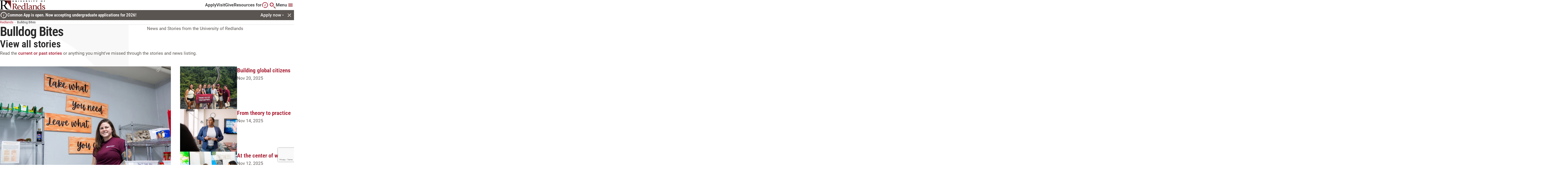

--- FILE ---
content_type: text/html; charset=utf-8
request_url: https://www.redlands.edu/bulldog-bites
body_size: 33494
content:


<!DOCTYPE html>

<!--  -->

<html lang="en" class="">
<head>
    <meta charset="utf-8">
    <meta http-equiv="X-UA-Compatible" content="IE=edge">
    <meta name="viewport" content="width=device-width, initial-scale=1, maximum-scale=1">
    

    <link href="https://www.redlands.edu/bulldog-bites" rel="canonical" />
        <title>Bulldog Bites</title>
<meta name="keywords" content="University news, stories, articles, bulldog bites" />
<meta name="description" content="News and stories about the University of Redlands." />

    <meta property="og:title" content="Bulldog Bites | University of Redlands">
<meta property="og:type" content="article">
<meta property="og:url" content="https://www.redlands.edu/bulldog-bites">
<meta property="og:image" content="https://www.redlands.edu/images/redlands-logo.svg">
<meta property="og:image:secure_url" content="https://www.redlands.edu/images/redlands-logo.svg">
<meta property="og:description" content="News and stories about the University of Redlands.">
<meta property="og:locale" content="en">


    <link rel="icon" href="/icons/episerver.png" type="image/x-icon" />
    <link rel="shortcut icon" href="/icons/episerver.png" type="image/x-icon" />
    <link rel="preconnect" href="https://fonts.googleapis.com" />
    <link rel="preconnect" href="https://fonts.gstatic.com" crossorigin />
    <link href="https://fonts.googleapis.com/css2?family=Open+Sans:wght@400;700&family=Titillium+Web:wght@700&display=swap" rel="stylesheet" />
    
            <link rel="stylesheet" href="/css/styles.css?v=20251112.001" type="text/css" />


    <link rel="apple-touch-icon" sizes="180x180" href="/apple-touch-icon.png">
<link rel="icon" type="image/png" sizes="32x32" href="/favicon-32x32.png">
<link rel="icon" type="image/png" sizes="16x16" href="/favicon-16x16.png">
<link rel="icon" type="image/ico" href="/favicon.png" />
<link rel="manifest" href="/site.webmanifest">
<link rel="mask-icon" href="/safari-pinned-tab.svg" color="#ffffff">
<link rel="shortcut icon" href="/favicon.png" />
<meta name="msapplication-TileColor" content="#ffffff">
<meta name="theme-color" content="#ffffff">

    
    

    <link rel='stylesheet' type='text/css' data-f-resource='EPiServerForms.css' href='/Util/EPiServer.Forms/EPiServerForms.css' />
<script>
!function(T,l,y){var S=T.location,k="script",D="instrumentationKey",C="ingestionendpoint",I="disableExceptionTracking",E="ai.device.",b="toLowerCase",w="crossOrigin",N="POST",e="appInsightsSDK",t=y.name||"appInsights";(y.name||T[e])&&(T[e]=t);var n=T[t]||function(d){var g=!1,f=!1,m={initialize:!0,queue:[],sv:"5",version:2,config:d};function v(e,t){var n={},a="Browser";return n[E+"id"]=a[b](),n[E+"type"]=a,n["ai.operation.name"]=S&&S.pathname||"_unknown_",n["ai.internal.sdkVersion"]="javascript:snippet_"+(m.sv||m.version),{time:function(){var e=new Date;function t(e){var t=""+e;return 1===t.length&&(t="0"+t),t}return e.getUTCFullYear()+"-"+t(1+e.getUTCMonth())+"-"+t(e.getUTCDate())+"T"+t(e.getUTCHours())+":"+t(e.getUTCMinutes())+":"+t(e.getUTCSeconds())+"."+((e.getUTCMilliseconds()/1e3).toFixed(3)+"").slice(2,5)+"Z"}(),iKey:e,name:"Microsoft.ApplicationInsights."+e.replace(/-/g,"")+"."+t,sampleRate:100,tags:n,data:{baseData:{ver:2}}}}var h=d.url||y.src;if(h){function a(e){var t,n,a,i,r,o,s,c,u,p,l;g=!0,m.queue=[],f||(f=!0,t=h,s=function(){var e={},t=d.connectionString;if(t)for(var n=t.split(";"),a=0;a<n.length;a++){var i=n[a].split("=");2===i.length&&(e[i[0][b]()]=i[1])}if(!e[C]){var r=e.endpointsuffix,o=r?e.location:null;e[C]="https://"+(o?o+".":"")+"dc."+(r||"services.visualstudio.com")}return e}(),c=s[D]||d[D]||"",u=s[C],p=u?u+"/v2/track":d.endpointUrl,(l=[]).push((n="SDK LOAD Failure: Failed to load Application Insights SDK script (See stack for details)",a=t,i=p,(o=(r=v(c,"Exception")).data).baseType="ExceptionData",o.baseData.exceptions=[{typeName:"SDKLoadFailed",message:n.replace(/\./g,"-"),hasFullStack:!1,stack:n+"\nSnippet failed to load ["+a+"] -- Telemetry is disabled\nHelp Link: https://go.microsoft.com/fwlink/?linkid=2128109\nHost: "+(S&&S.pathname||"_unknown_")+"\nEndpoint: "+i,parsedStack:[]}],r)),l.push(function(e,t,n,a){var i=v(c,"Message"),r=i.data;r.baseType="MessageData";var o=r.baseData;return o.message='AI (Internal): 99 message:"'+("SDK LOAD Failure: Failed to load Application Insights SDK script (See stack for details) ("+n+")").replace(/\"/g,"")+'"',o.properties={endpoint:a},i}(0,0,t,p)),function(e,t){if(JSON){var n=T.fetch;if(n&&!y.useXhr)n(t,{method:N,body:JSON.stringify(e),mode:"cors"});else if(XMLHttpRequest){var a=new XMLHttpRequest;a.open(N,t),a.setRequestHeader("Content-type","application/json"),a.send(JSON.stringify(e))}}}(l,p))}function i(e,t){f||setTimeout(function(){!t&&m.core||a()},500)}var e=function(){var n=l.createElement(k);n.src=h;var e=y[w];return!e&&""!==e||"undefined"==n[w]||(n[w]=e),n.onload=i,n.onerror=a,n.onreadystatechange=function(e,t){"loaded"!==n.readyState&&"complete"!==n.readyState||i(0,t)},n}();y.ld<0?l.getElementsByTagName("head")[0].appendChild(e):setTimeout(function(){l.getElementsByTagName(k)[0].parentNode.appendChild(e)},y.ld||0)}try{m.cookie=l.cookie}catch(p){}function t(e){for(;e.length;)!function(t){m[t]=function(){var e=arguments;g||m.queue.push(function(){m[t].apply(m,e)})}}(e.pop())}var n="track",r="TrackPage",o="TrackEvent";t([n+"Event",n+"PageView",n+"Exception",n+"Trace",n+"DependencyData",n+"Metric",n+"PageViewPerformance","start"+r,"stop"+r,"start"+o,"stop"+o,"addTelemetryInitializer","setAuthenticatedUserContext","clearAuthenticatedUserContext","flush"]),m.SeverityLevel={Verbose:0,Information:1,Warning:2,Error:3,Critical:4};var s=(d.extensionConfig||{}).ApplicationInsightsAnalytics||{};if(!0!==d[I]&&!0!==s[I]){var c="onerror";t(["_"+c]);var u=T[c];T[c]=function(e,t,n,a,i){var r=u&&u(e,t,n,a,i);return!0!==r&&m["_"+c]({message:e,url:t,lineNumber:n,columnNumber:a,error:i}),r},d.autoExceptionInstrumented=!0}return m}(y.cfg);function a(){y.onInit&&y.onInit(n)}(T[t]=n).queue&&0===n.queue.length?(n.queue.push(a),n.trackPageView({})):a()}(window,document,{src: "https://js.monitor.azure.com/scripts/b/ai.2.gbl.min.js", crossOrigin: "anonymous", cfg: {instrumentationKey: '1e94afcb-2c5f-4413-97ca-0970de92dc3f', disableCookiesUsage: false }});
</script>
<script>
var epi = epi||{}; epi.EPiServer = epi.EPiServer||{}; epi.EPiServer.Forms = epi.EPiServer.Forms||{};
                    epi.EPiServer.Forms.InjectFormOwnJQuery = true;epi.EPiServer.Forms.OriginalJQuery = typeof jQuery !== 'undefined' ? jQuery : undefined;
</script>


        <script type='text/javascript'>
            var zaius = window['zaius'] || (window['zaius'] = []); zaius.methods = ["initialize", "onload", "customer", "entity", "event", "subscribe", "unsubscribe", "consent", "identify", "anonymize", "dispatch"]; zaius.factory = function (e) { return function () { var t = Array.prototype.slice.call(arguments); t.unshift(e); zaius.push(t); return zaius } }; (function () { for (var i = 0; i < zaius.methods.length; i++) { var method = zaius.methods[i]; zaius[method] = zaius.factory(method) } var e = document.createElement("script"); e.type = "text/javascript"; e.async = true; e.src = ("https:" === document.location.protocol ? "https://" : "http://") + "d1igp3oop3iho5.cloudfront.net/v2/G2674MoH4GK9CDqnK-fa8w/zaius-min.js"; var t = document.getElementsByTagName("script")[0]; t.parentNode.insertBefore(e, t) })();
            zaius.event('pageview');
        </script>

    
    <script>(function(w,d,s,l,i){w[l]=w[l]||[];w[l].push({'gtm.start':
new Date().getTime(),event:'gtm.js'});var f=d.getElementsByTagName(s)[0],
j=d.createElement(s),dl=l!='dataLayer'?'&l='+l:'';j.async=true;j.src=
'https://www.googletagmanager.com/gtm.js?id='+i+dl;f.parentNode.insertBefore(j,f);
})(window,document,'script','dataLayer','GTM-PKBH2Q8');</script>
<script type="text/javascript">
    (function(c,l,a,r,i,t,y){
        c[a]=c[a]||function(){(c[a].q=c[a].q||[]).push(arguments)};
        t=l.createElement(r);t.async=1;t.src="https://www.clarity.ms/tag/"+i;
        y=l.getElementsByTagName(r)[0];y.parentNode.insertBefore(t,y);
    })(window, document, "clarity", "script", "ovghb0jmro");
</script>
<script async="async" src="https://admissions.redlands.edu/ping">/**/</script>
<script async="async" src="https://gpe.redlands.edu/ping">/**/</script>
<script type="text/javascript">
    window.addEventListener("CookiebotOnConsentReady", () => {
    if ("clarity" in window)
      window.clarity("consent", Cookiebot.consent.statistics);
  })
</script>
<meta name="google-site-verification" content="5JoHUXSr_PwkPbYhObs6Dft1wYoLBDXhujQFj4dBmUg" />

    
    

</head>
<body graph-env="prd" data-timezone="Pacific Standard Time" data-list-error-message="It looks like a browser blocker or privacy tool is preventing content from loading. Please disable it or add redlands.edu to your exceptions list to continue." style="">
    <a href="#main" class="skip">Skip To</a>
	




<div class="loading-box" style="display: none">
    <div class="loader"></div>
</div>







<header class="header container" data-module="header">
        <a href="/" class="header__logo-container">

        <img src="/images/redlands-logo.svg" alt="redlands-logo" loading="lazy" class="header__logo lazyload">

        </a>

    <div class="header__inner-container">
            <nav class="header__nav-links-container">
                    <a class="header__nav-link" href="/admissions-and-aid/apply">
                        Apply
                    </a>
                    <a class="header__nav-link" href="/plan-a-visit">
                        Visit
                    </a>
                    <a class="header__nav-link" href="/giving">
                        Give
                    </a>
            </nav>

            <button class="btn header__resources-btn" aria-haspopup="true" aria-expanded="false" aria-controls="resources-menu">
                Resources for
                    <svg viewBox="0 0 27 27" role="presentation" >
                        <use xlink:href="#resources-header"></use>
                    </svg>
            </button>

        <button href="#" class="btn header__search-btn" aria-label="Search" aria-haspopup="true" aria-expanded="false" aria-controls="search-menu">
            <svg viewBox="0 0 28 28" role="presentation">
                <use xlink:href="#search-header"></use>
            </svg>
        </button>

        <button href="#" class="btn header__mega-menu-btn" aria-label="Main Menu" aria-haspopup="true" aria-expanded="false" aria-controls="mega-menu">
                <span class="main-menu-label">Menu</span>
            <svg viewBox="0 0 32 32" role="presentation">
                <use xlink:href="#megamenu-header"></use>
            </svg>
        </button>

        

<section class="mega-menu" id="mega-menu">
    <div class="mega-menu__content">
	    <div class="mega-menu__content-left">
		    <div class="mega-menu__item-indicator-decorator">
			    <span class="mega-menu__item-indicator-inner"></span>
			    <span class="mega-menu__item-indicator-outer"></span>
		    </div>
		    <div class="mega-menu__content-left-upper">
			    <div class="mega-menu__search-container">
					    <form action="/search">
						    <input type="text" class="mega-menu__search-input" aria-label="Search Input" placeholder="Enter Search Term">
						    <button class="btn mega-menu__search-btn" aria-label="Search">
							    <svg viewBox="0 0 24 24" class="mega-menu__search-svg" role="presentation">
								    <use xlink:href="#search"/>
							    </svg>
						    </button>
					    </form>
			    </div>
			    <button class="mega-menu__close" aria-label="Close">
				    <svg viewBox="0 0 32 32" role="presentation">
					    <use xlink:href="#close"/>
				    </svg>
			    </button>
		    </div>
			    <ul class="mega-menu__item-container">
					    <li class="mega-menu__item">
						    <button aria-expanded="false" aria-controls="mega-menu-academics" aria-label="Academics"
						            class="btn btn-mega-menu-trigger">
							    Academics
							    <svg viewBox="0 0 24 24" role="presentation">
								    <use xlink:href="#chevron-right"/>
							    </svg>
						    </button>
						    <div class="mega-menu__item-panel" id="mega-menu-academics">
							    <button class="btn mega-menu__back-to-btn">
								    <svg viewBox="0 0 16 16" role="presentation">
									    <use xlink:href="#chevron-left"/>
								    </svg>
								    Back to 
							    </button>
								    <div class="mega-menu__item-panel-section">
									    <h4 class="mega-menu__title-panel">
										    Top Resources
									    </h4>



<a href="/academics" target="" 
   class="mega-menu__item-link animated-underline ">
    Academics Overview
</a>


<a href="/academics/browse-all-programs?orderBy=&quot;A-Z&quot;&amp;searchTerm=&quot;&quot;&amp;facets=[{&quot;id&quot;:&quot;ProgramTypeFacet&quot;,&quot;value&quot;:[&quot;559&quot;]},{&quot;id&quot;:&quot;AreaOfStudyFacet&quot;,&quot;value&quot;:null},{&quot;id&quot;:&quot;CampusLocationFacet&quot;,&quot;value&quot;:null},{&quot;id&quot;:&quot;LocationFacet&quot;,&quot;value&quot;:null}]&amp;pagination={&quot;skip&quot;:0,&quot;limit&quot;:10,&quot;total&quot;:60}&amp;_from=&quot;_ProgramsAndCerts&quot;" target="" 
   class="mega-menu__item-link animated-underline ">
    Find Your Program
</a>


<a href="/academics/colleges-and-schools" target="" 
   class="mega-menu__item-link animated-underline ">
    Colleges and Schools
</a>


<a href="/offices-directory/offices/registrars-office/academic-calendar" target="" 
   class="mega-menu__item-link animated-underline ">
    Academic Calendar
</a>


<a href="/offices-directory?orderBy=&quot;A-Z&quot;&amp;searchTerm=&quot;&quot;&amp;facets=[{&quot;id&quot;:&quot;ServiceTypeFacet&quot;,&quot;value&quot;:[&quot;11315&quot;]}]&amp;pagination={&quot;skip&quot;:0,&quot;limit&quot;:12,&quot;total&quot;:44}&amp;_from=&quot;_OfficeAndServices&quot;" target="" 
   class="mega-menu__item-link animated-underline ">
    Academic Departments
</a>


<a href="/academics/colleges-and-schools/college-of-arts-and-sciences/corefour" target="" 
   class="mega-menu__item-link animated-underline ">
    Core Four
</a>


<a href="/offices-directory/offices/registrars-office" target="" 
   class="mega-menu__item-link animated-underline ">
    Registrar
</a>


<a href="/offices-directory/offices/armacost-library" target="" 
   class="mega-menu__item-link animated-underline ">
    Library
</a>


<a href="/offices-directory/offices/student-success-center" target="" 
   class="mega-menu__item-link animated-underline ">
    Student Success Center
</a>


<a href="/resources/student-resources" target="" 
   class="mega-menu__item-link animated-underline ">
    Student Resources
</a>								    </div>
								    <div class="mega-menu__item-panel-section">
									    <h4 class="mega-menu__title-panel">
										    Colleges and Schools
									    </h4>



<a href="/academics/colleges-and-schools/college-of-arts-and-sciences" target="" 
   class="mega-menu__item-link animated-underline ">
    College of Arts and Sciences
</a>


<a href="/academics/colleges-and-schools/school-of-business-and-society" target="" 
   class="mega-menu__item-link animated-underline ">
    School of Business &amp; Society
</a>


<a href="/academics/colleges-and-schools/school-of-education" target="" 
   class="mega-menu__item-link animated-underline ">
    School of Education
</a>


<a href="/academics/colleges-and-schools/san-francisco-theological-seminary" target="" 
   class="mega-menu__item-link animated-underline ">
    San Francisco Theological Seminary
</a>


<a href="/academics/colleges-and-schools/woodbury-university" target="" 
   class="mega-menu__item-link animated-underline ">
    Woodbury University
</a>


<a href="/academics/colleges-and-schools/school-of-business-and-society/presidio-center-for-sustainable-solutions" target="" 
   class="mega-menu__item-link animated-underline ">
    Presidio Center for Sustainable Solutions
</a>								    </div>
						    </div>
					    </li>
					    <li class="mega-menu__item">
						    <button aria-expanded="false" aria-controls="mega-menu-admissions_&amp;_aid" aria-label="Admissions &amp; Aid"
						            class="btn btn-mega-menu-trigger">
							    Admissions &amp; Aid
							    <svg viewBox="0 0 24 24" role="presentation">
								    <use xlink:href="#chevron-right"/>
							    </svg>
						    </button>
						    <div class="mega-menu__item-panel" id="mega-menu-admissions_&amp;_aid">
							    <button class="btn mega-menu__back-to-btn">
								    <svg viewBox="0 0 16 16" role="presentation">
									    <use xlink:href="#chevron-left"/>
								    </svg>
								    Back to 
							    </button>
								    <div class="mega-menu__item-panel-section">
									    <h4 class="mega-menu__title-panel">
										    Top Resources
									    </h4>



<a href="/admissions-and-aid" target="" 
   class="mega-menu__item-link animated-underline ">
    Admissions &amp; Aid
</a>


<a href="/admissions-and-aid/first-year" target="" 
   class="mega-menu__item-link animated-underline ">
    First year
</a>


<a href="/admissions-and-aid/first-year/admitted-students" target="" 
   class="mega-menu__item-link animated-underline ">
    First-year Admitted Students
</a>


<a href="/admissions-and-aid/transfer" target="" 
   class="mega-menu__item-link animated-underline ">
    Transfer
</a>


<a href="/admissions-and-aid/graduate" target="" 
   class="mega-menu__item-link animated-underline ">
    Graduate
</a>


<a href="/admissions-and-aid/international" target="" 
   class="mega-menu__item-link animated-underline ">
    International
</a>


<a href="/admissions-and-aid/student-financial-services" target="" 
   class="mega-menu__item-link animated-underline ">
    Student Financial Services
</a>								    </div>
						    </div>
					    </li>
					    <li class="mega-menu__item">
						    <button aria-expanded="false" aria-controls="mega-menu-student_life" aria-label="Student Life"
						            class="btn btn-mega-menu-trigger">
							    Student Life
							    <svg viewBox="0 0 24 24" role="presentation">
								    <use xlink:href="#chevron-right"/>
							    </svg>
						    </button>
						    <div class="mega-menu__item-panel" id="mega-menu-student_life">
							    <button class="btn mega-menu__back-to-btn">
								    <svg viewBox="0 0 16 16" role="presentation">
									    <use xlink:href="#chevron-left"/>
								    </svg>
								    Back to 
							    </button>
								    <div class="mega-menu__item-panel-section">
									    <h4 class="mega-menu__title-panel">
										    Top Resources
									    </h4>



<a href="/student-life" target="" 
   class="mega-menu__item-link animated-underline ">
    Life at Redlands
</a>


<a href="/student-life/community/new-student-experience" target="" 
   class="mega-menu__item-link animated-underline ">
    New Student Experience
</a>


<a href="/student-life/residence-life-and-housing" target="" 
   class="mega-menu__item-link animated-underline ">
    Living on campus
</a>


<a href="/student-life/student-resources/diversity-on-campus" target="" 
   class="mega-menu__item-link animated-underline ">
    Diversity on campus
</a>


<a href="/student-life/community/clubs-and-organizations" target="" 
   class="mega-menu__item-link animated-underline ">
    Clubs &amp; Orgs
</a>


<a href="/student-life/community/athletics" target="" 
   class="mega-menu__item-link animated-underline ">
    Athletics
</a>


<a href="/student-life/community/community-service-learning" target="" 
   class="mega-menu__item-link animated-underline ">
    Community service learning
</a>								    </div>
								    <div class="mega-menu__item-panel-section">
									    <h4 class="mega-menu__title-panel">
										    Support Resources
									    </h4>



<a href="/student-life/student-resources/accessibility" target="" 
   class="mega-menu__item-link animated-underline ">
    Accessibility resources
</a>


<a href="/student-life/career-prep" target="" 
   class="mega-menu__item-link animated-underline ">
    Career prep and development
</a>


<a href="/student-life/student-resources/wellness-support" target="" 
   class="mega-menu__item-link animated-underline ">
    Wellness support
</a>


<a href="/student-life/student-resources/tutoring-services" target="" 
   class="mega-menu__item-link animated-underline ">
    Tutoring services
</a>


<a href="/student-life/student-resources/student-success" target="" 
   class="mega-menu__item-link animated-underline ">
    Student success and academic resources
</a>								    </div>
						    </div>
					    </li>
					    <li class="mega-menu__item">
						    <button aria-expanded="false" aria-controls="mega-menu-plan_a_visit" aria-label="Plan a Visit"
						            class="btn btn-mega-menu-trigger">
							    Plan a Visit
							    <svg viewBox="0 0 24 24" role="presentation">
								    <use xlink:href="#chevron-right"/>
							    </svg>
						    </button>
						    <div class="mega-menu__item-panel" id="mega-menu-plan_a_visit">
							    <button class="btn mega-menu__back-to-btn">
								    <svg viewBox="0 0 16 16" role="presentation">
									    <use xlink:href="#chevron-left"/>
								    </svg>
								    Back to 
							    </button>
								    <div class="mega-menu__item-panel-section">
									    <h4 class="mega-menu__title-panel">
										    Top Resources
									    </h4>



<a href="/plan-a-visit" target="" 
   class="mega-menu__item-link animated-underline ">
    Visit Redlands
</a>


<a href="/plan-a-visit/the-college-tour" target="" 
   class="mega-menu__item-link animated-underline ">
    Watch the College Tour
</a>


<a href="/plan-a-visit/group-visits" target="" 
   class="mega-menu__item-link animated-underline ">
    Group Visits
</a>


<a href="/plan-a-visit/bulldog-ambassadors" target="" 
   class="mega-menu__item-link animated-underline ">
    Meet the Bulldog ambassadors
</a>


<a href="/about/city-of-redlands" target="" 
   class="mega-menu__item-link animated-underline ">
    Discover the City of Redlands
</a>


<a href="https://campusmap.redlands.edu/" target="_blank" 
   class="mega-menu__item-link animated-underline external-link">
    Campus map
	    <svg viewBox="0 0 16 16" role="presentation">
		    <use xlink:href="#external"></use>
	    </svg>
</a>								    </div>
						    </div>
					    </li>

					    <li class="mega-menu__utility-link-container">
						    
		<a href="/events"
		   class="mega-menu__utility-link animated-underline ">
			Events
		</a>
		<a href="https://my.redlands.edu/?utm_medium=redlands&amp;utm_source=gnav&amp;utm_content=quick"
		   class="mega-menu__utility-link animated-underline external-link">
			MyRedlands
				<svg viewBox="0 0 16 16" role="presentation">
					<use xlink:href="#external" />
				</svg>
		</a>
		<a href="/bulldog-bites"
		   class="mega-menu__utility-link animated-underline ">
			News
		</a>
		<a href="/faculty-and-staff-directory"
		   class="mega-menu__utility-link animated-underline ">
			Faculty &amp; Staff Directory
		</a>
		<a href="https://goredlands.com/"
		   class="mega-menu__utility-link animated-underline external-link">
			Athletics
				<svg viewBox="0 0 16 16" role="presentation">
					<use xlink:href="#external" />
				</svg>
		</a>
		<a href="https://campusmap.redlands.edu/?id=1111" target="_blank"
		   class="mega-menu__utility-link animated-underline external-link">
			Campus Map
				<svg viewBox="0 0 16 16" role="presentation">
					<use xlink:href="#external" />
				</svg>
		</a>

					    </li>

					    <li class="mega-menu__social-links-container">
						    <div class="social-media-links">
							    


<a href="https://www.facebook.com/universityofredlands/" class="social-icon-link" title="facebook" 
   target="_blank" rel="noopener">
    <svg viewBox="0 0 24 24" role="presentation">
        <use xlink:href="#facebook"></use>
    </svg>
</a>

<a href="https://www.instagram.com/universityofredlands/" class="social-icon-link" title="instagram" 
   target="_blank" rel="noopener">
    <svg viewBox="0 0 24 24" role="presentation">
        <use xlink:href="#instagram"></use>
    </svg>
</a>

<a href="https://www.linkedin.com/school/universityofredlands/" class="social-icon-link" title="linkedin" 
   target="_blank" rel="noopener">
    <svg viewBox="0 0 24 24" role="presentation">
        <use xlink:href="#linkedin"></use>
    </svg>
</a>

<a href="https://www.tiktok.com/@theuniversityofredlands" class="social-icon-link" title="tiktok" 
   target="_blank" rel="noopener">
    <svg viewBox="0 0 24 24" role="presentation">
        <use xlink:href="#tiktok"></use>
    </svg>
</a>

<a href="https://www.youtube.com/@UniversityofRedlands" class="social-icon-link" title="youtube" 
   target="_blank" rel="noopener">
    <svg viewBox="0 0 24 24" role="presentation">
        <use xlink:href="#youtube"></use>
    </svg>
</a>
						    </div>
					    </li>

					    <li class="mega-menu__main-cta-container">
								<a href="/admissions-and-aid/apply"
								   class="btn btn--primary mega-menu__main-cta">
									Apply
								</a>
								<a href="/plan-a-visit"
								   class="btn btn--secondary btn--outline mega-menu__main-cta">
									Visit
								</a>
								<a href="/giving"
								   class="btn btn--secondary btn--outline mega-menu__main-cta">
									Give
								</a>
					    </li>
			    </ul>
		    <div class="mega-menu__resources-btn-container">
			    <svg viewBox="0 0 27 27" role="presentation">
				    <use xlink:href="#resources-header"/>
			    </svg>
			    <button class="btn mega-menu__resources-btn">Resources for</button>
		    </div>
	    </div>
	    
	    <div class="mega-menu__content-right">
	        

    <div class="mega-menu__about-container">
	    <h4 class="mega-menu__about-title">About Redlands</h4>
			<a class="mega-menu__about-card" href="/about">
				<div class="picture">







    <picture  class="mega-menu__about-card-image">

        <img src="/cdn-cgi/image/quality=95,fit=cover/contentassets/7c35a207b33f4d3cbe5221b5e0b5f8e5/media-teaser---uofr-commencement-ceremony-1.png"
         alt="University of Redlands graduates walking by during the commencement ceremony." loading="lazy" title="University of Redlands graduates walking by during the commencement ceremony." width="208" height="150" srcset="/cdn-cgi/image/quality=95,fit=cover,width=416,height=300,dpr=1,format=webp/contentassets/7c35a207b33f4d3cbe5221b5e0b5f8e5/media-teaser---uofr-commencement-ceremony-1.png 1x, /cdn-cgi/image/quality=95,fit=cover,width=832,height=600,dpr=2,format=webp/contentassets/7c35a207b33f4d3cbe5221b5e0b5f8e5/media-teaser---uofr-commencement-ceremony-1.png 2x" />
    </picture>

				</div>
				<div class="mega-menu__about-content">
					<h5 class="mega-menu__about-content-title">
						About
						<div class="btn-decorator">
							<span class="btn-decorator-inner"></span>
							<span class="btn-decorator-outer"></span>
						</div>
					</h5>
					<p class="mega-menu__about-copy">
						Discover more about the University of Redlands.
					</p>
				</div>
			</a>
			<a class="mega-menu__about-card" href="/about/history">
				<div class="picture">







    <picture  class="mega-menu__about-card-image">

        <img src="/cdn-cgi/image/quality=95,fit=cover/contentassets/e59b3c50623f4d6e852304e335066e25/image-card---bulldog-mascot-statue.jpg"
         alt="Bulldog statue standing during a sunset." loading="lazy" title="Bulldog statue standing during a sunset." width="208" height="150" srcset="/cdn-cgi/image/quality=95,fit=cover,width=416,height=300,dpr=1,format=webp/contentassets/e59b3c50623f4d6e852304e335066e25/image-card---bulldog-mascot-statue.jpg 1x, /cdn-cgi/image/quality=95,fit=cover,width=832,height=600,dpr=2,format=webp/contentassets/e59b3c50623f4d6e852304e335066e25/image-card---bulldog-mascot-statue.jpg 2x" />
    </picture>

				</div>
				<div class="mega-menu__about-content">
					<h5 class="mega-menu__about-content-title">
						History
						<div class="btn-decorator">
							<span class="btn-decorator-inner"></span>
							<span class="btn-decorator-outer"></span>
						</div>
					</h5>
					<p class="mega-menu__about-copy">
						Founded in 1907, the U of R community celebrates 100&#x2B; years of legacy and educational impact.
					</p>
				</div>
			</a>
			<a class="mega-menu__about-card" href="/about/missions-and-values">
				<div class="picture">







    <picture  class="mega-menu__about-card-image">

        <img src="/cdn-cgi/image/quality=95,fit=cover/contentassets/451c3fb7c4d844efaa0a2491f28bf49d/media-teaser---graduate-commencement.png"
         alt="Graduate raising their diploma in celebration." loading="lazy" title="Graduate raising their diploma in celebration." width="208" height="150" srcset="/cdn-cgi/image/quality=95,fit=cover,width=416,height=300,dpr=1,format=webp/contentassets/451c3fb7c4d844efaa0a2491f28bf49d/media-teaser---graduate-commencement.png 1x, /cdn-cgi/image/quality=95,fit=cover,width=832,height=600,dpr=2,format=webp/contentassets/451c3fb7c4d844efaa0a2491f28bf49d/media-teaser---graduate-commencement.png 2x" />
    </picture>

				</div>
				<div class="mega-menu__about-content">
					<h5 class="mega-menu__about-content-title">
						Missions and Values
						<div class="btn-decorator">
							<span class="btn-decorator-inner"></span>
							<span class="btn-decorator-outer"></span>
						</div>
					</h5>
					<p class="mega-menu__about-copy">
						Learn about our mission, vision, and values.
					</p>
				</div>
			</a>
    </div>


        </div>
    </div>
</section>

        

<section class="search-menu" id="search-menu">
	<button class="search-menu__close" aria-label="Close Search menu">
		<svg viewBox="0 0 32 32" role="presentation">
			<use xlink:href="#close"></use>
		</svg>
	</button>
	<div class="search-menu__content">
			<div class="search-menu__header">
				<h4 class="search-menu__heading">Search Redlands</h4>
				<div class="search-menu__search-container">
                    <form action="/search">
						<label for="search-term" class="sr-only">Enter Search Term</label>
						<input type="text" id="search-term" class="search-menu__search-input" placeholder="Enter Search Term" name="search-term">
	                    <button type="submit" class="btn search-menu__search-btn" aria-label="Search button">
                            <svg viewBox="0 0 24 24" class="mega-menu__search-svg" role="presentation">
                                <use xlink:href="#search"></use>
                            </svg>
                        </button>
                    </form>
				</div>
			</div>
			<div class="search-menu__resources-content">
				<h5 class="search-menu__resources-heading">Featured Resources</h5>
				<div class="search-menu__resources-cta-container">
						<a href="/admissions-and-aid"
						   class="btn btn--primary btn--outline">
							Admissions
							<span class="btn-decorator">
								<span class="btn-decorator-inner"></span>
								<span class="btn-decorator-outer"></span>
							</span>
						</a>
						<a href="/alumni"
						   class="btn btn--primary btn--outline">
							Alumni
							<span class="btn-decorator">
								<span class="btn-decorator-inner"></span>
								<span class="btn-decorator-outer"></span>
							</span>
						</a>
						<a href="/events"
						   class="btn btn--primary btn--outline">
							Events
							<span class="btn-decorator">
								<span class="btn-decorator-inner"></span>
								<span class="btn-decorator-outer"></span>
							</span>
						</a>
						<a href="https://campusmap.redlands.edu/?id=1111#!ct/67533,24800,67534,67535?s/" target="_blank"
						   class="btn btn--primary btn--outline">
							Campus Map
							<span class="btn-decorator">
								<span class="btn-decorator-inner"></span>
								<span class="btn-decorator-outer"></span>
							</span>
						</a>
				</div>
			</div>
	</div>
</section>





<section class="resources-menu" id="resources-menu">
	<button class="resources-menu__close" aria-label="resources menu">
		<svg viewBox="0 0 32 32" role="presentation">
			<use xlink:href="#close"></use>
		</svg>
	</button>
	<div class="resources-menu__content">
        <div class="resources-menu__content-left">
            <div class="resources-menu__item-indicator-decorator">
                <span class="resources-menu__item-indicator-inner"></span>
                <span class="resources-menu__item-indicator-outer"></span>
            </div>
            <div class="resources-menu__heading-close">
                <div class="resources-menu__heading-container">
                    <svg viewBox="0 0 27 28" role="presentation">
                        <use xlink:href="#resources-header"></use>
                    </svg>
                    <p class="resources-menu__heading-label">Resources for</p>
                </div>
            </div>
                <ul class="resources-menu__item-container" data-is-collapsable="true">
                        <li href="#" class="resources-menu__item">
                            <button aria-label="Incoming Students" aria-expanded="false"
                                    aria-controls="resources-incoming_students"
                                    class="btn btn-resources-menu-trigger accordion__item-trigger">
                                Incoming Students
                                <svg class="accordion__item-up" role="presentation">
                                    <use xlink:href="#chevron-up"></use>
                                </svg>
                                <svg class="accordion__item-down" role="presentation">
                                    <use xlink:href="#chevron-down"></use>
                                </svg>
                            </button>
                            <div class="resources-menu__item-panel accordion__item-panel" id="resources-incoming_students">
                                    <div class="resources-menu__item-panel-section">
                                        <h4 class="resources-menu__title-panel">
                                            Top Resources
                                        </h4>


<a href="/academics" target="" 
   class="resources-menu__item-link animated-underline ">
    Academics Overview
</a>

<a href="/academics/browse-all-programs" target="" 
   class="resources-menu__item-link animated-underline ">
    Find Your Program
</a>

<a href="/resources/bulldog-bundle" target="" 
   class="resources-menu__item-link animated-underline ">
    Bulldog Bundle
</a>

<a href="/student-life/community/new-student-experience" target="" 
   class="resources-menu__item-link animated-underline ">
    New Student Experience
</a>

<a href="https://library.redlands.edu/home/?utm_medium=redlands&amp;utm_source=gnav&amp;utm_content=foot" target="" 
   class="resources-menu__item-link animated-underline external-link">
    Library
	    <svg viewBox="0 0 16 16" role="presentation">
		    <use xlink:href="#external"></use>
	    </svg>
</a>

<a href="https://redlands.bncollege.com/" target="_blank" 
   class="resources-menu__item-link animated-underline external-link">
    University Bookstore
	    <svg viewBox="0 0 16 16" role="presentation">
		    <use xlink:href="#external"></use>
	    </svg>
</a>

<a href="https://campusmap.redlands.edu/?id=1111" target="" 
   class="resources-menu__item-link animated-underline external-link">
    Campus map
	    <svg viewBox="0 0 16 16" role="presentation">
		    <use xlink:href="#external"></use>
	    </svg>
</a>

<a href="/student-life/residence-life-and-housing" target="" 
   class="resources-menu__item-link animated-underline ">
    Residence Life and Housing
</a>

<a href="/admissions-and-aid/student-financial-services" target="" 
   class="resources-menu__item-link animated-underline ">
    Student Financial Services
</a>                                    </div>
                            </div>
                        </li>
                        <li href="#" class="resources-menu__item">
                            <button aria-label="Current Undergraduate" aria-expanded="false"
                                    aria-controls="resources-current_undergraduate"
                                    class="btn btn-resources-menu-trigger accordion__item-trigger">
                                Current Undergraduate
                                <svg class="accordion__item-up" role="presentation">
                                    <use xlink:href="#chevron-up"></use>
                                </svg>
                                <svg class="accordion__item-down" role="presentation">
                                    <use xlink:href="#chevron-down"></use>
                                </svg>
                            </button>
                            <div class="resources-menu__item-panel accordion__item-panel" id="resources-current_undergraduate">
                                    <div class="resources-menu__item-panel-section">
                                        <h4 class="resources-menu__title-panel">
                                            Top Resources
                                        </h4>


<a href="/academics" target="" 
   class="resources-menu__item-link animated-underline ">
    Academic Overview
</a>

<a href="/academics/browse-all-programs" target="" 
   class="resources-menu__item-link animated-underline ">
    Find Your Program
</a>

<a href="https://redlands.instructure.com/" target="_blank" 
   class="resources-menu__item-link animated-underline external-link">
    Canvas Login
	    <svg viewBox="0 0 16 16" role="presentation">
		    <use xlink:href="#external"></use>
	    </svg>
</a>

<a href="/offices-directory/offices/office-of-career-and-professional-development" target="" 
   class="resources-menu__item-link animated-underline ">
    Career Development
</a>

<a href="/offices-directory/offices/information-technology-services" target="" 
   class="resources-menu__item-link animated-underline ">
    Information Technology Services
</a>

<a href="/student-life/residence-life-and-housing" target="" 
   class="resources-menu__item-link animated-underline ">
    Residence Life and Housing
</a>

<a href="https://uredlands.sharepoint.com/sites/myredlands" target="_blank" 
   class="resources-menu__item-link animated-underline external-link">
    MyRedlands
	    <svg viewBox="0 0 16 16" role="presentation">
		    <use xlink:href="#external"></use>
	    </svg>
</a>

<a href="/student-life/student-resources/wellness-support" target="" 
   class="resources-menu__item-link animated-underline ">
    Wellness support
</a>                                    </div>
                                    <div class="resources-menu__item-panel-section">
                                        <h4 class="resources-menu__title-panel">
                                            Academic Resources
                                        </h4>


<a href="/offices-directory/offices/registrars-office/academic-calendar" target="" 
   class="resources-menu__item-link animated-underline ">
    Academic calendar
</a>

<a href="http://catalog.redlands.edu/" target="_blank" 
   class="resources-menu__item-link animated-underline external-link">
    Course catalog
	    <svg viewBox="0 0 16 16" role="presentation">
		    <use xlink:href="#external"></use>
	    </svg>
</a>

<a href="/offices-directory/offices/registrars-office" target="" 
   class="resources-menu__item-link animated-underline ">
    Registrar
</a>

<a href="/student-life/student-resources/community-standards" target="" 
   class="resources-menu__item-link animated-underline ">
    Student handbook
</a>

<a href="https://library.redlands.edu/home/?utm_medium=redlands&amp;utm_source=gnav&amp;utm_content=foot" target="_blank" 
   class="resources-menu__item-link animated-underline external-link">
    Library
	    <svg viewBox="0 0 16 16" role="presentation">
		    <use xlink:href="#external"></use>
	    </svg>
</a>

<a href="/student-life/student-resources/tutoring-services" target="" 
   class="resources-menu__item-link animated-underline ">
    Tutoring Services
</a>                                    </div>
                                    <div class="resources-menu__item-panel-section">
                                        <h4 class="resources-menu__title-panel">
                                            Paying for School
                                        </h4>


<a href="/admissions-and-aid/student-financial-services/current-students" target="" 
   class="resources-menu__item-link animated-underline ">
    Financial Aid
</a>

<a href="https://colss-prod.ec.redlands.edu/Student" target="_blank" 
   class="resources-menu__item-link animated-underline external-link">
    Self-Service Portal
	    <svg viewBox="0 0 16 16" role="presentation">
		    <use xlink:href="#external"></use>
	    </svg>
</a>

<a href="/offices-directory/offices/student-employment" target="" 
   class="resources-menu__item-link animated-underline ">
    Student Employment
</a>

<a href="/admissions-and-aid/student-financial-services" target="" 
   class="resources-menu__item-link animated-underline ">
    Student Financial Services
</a>                                    </div>
                                    <div class="resources-menu__item-panel-section">
                                        <h4 class="resources-menu__title-panel">
                                            Emergencies
                                        </h4>


<a href="/emergency-information" target="" 
   class="resources-menu__item-link animated-underline ">
    Emergency Information
</a>

<a href="/student-life/student-resources/wellness-support/care-team" target="" 
   class="resources-menu__item-link animated-underline ">
    CARE Team
</a>

<a href="/offices-directory/offices/public-safety/bulldog-alert" target="" 
   class="resources-menu__item-link animated-underline ">
    Bulldog Alert
</a>                                    </div>
                            </div>
                        </li>
                        <li href="#" class="resources-menu__item">
                            <button aria-label="Current Graduate" aria-expanded="false"
                                    aria-controls="resources-current_graduate"
                                    class="btn btn-resources-menu-trigger accordion__item-trigger">
                                Current Graduate
                                <svg class="accordion__item-up" role="presentation">
                                    <use xlink:href="#chevron-up"></use>
                                </svg>
                                <svg class="accordion__item-down" role="presentation">
                                    <use xlink:href="#chevron-down"></use>
                                </svg>
                            </button>
                            <div class="resources-menu__item-panel accordion__item-panel" id="resources-current_graduate">
                                    <div class="resources-menu__item-panel-section">
                                        <h4 class="resources-menu__title-panel">
                                            Top Resources
                                        </h4>


<a href="/academics" target="" 
   class="resources-menu__item-link animated-underline ">
    Academics Overview
</a>

<a href="/events/commencement" target="" 
   class="resources-menu__item-link animated-underline ">
    Commencement
</a>

<a href="/academics/browse-all-programs" target="" 
   class="resources-menu__item-link animated-underline ">
    Find your program
</a>

<a href="https://redlands.instructure.com/" target="_blank" 
   class="resources-menu__item-link animated-underline external-link">
    Canvas Login
	    <svg viewBox="0 0 16 16" role="presentation">
		    <use xlink:href="#external"></use>
	    </svg>
</a>

<a href="/academics/colleges-and-schools" target="" 
   class="resources-menu__item-link animated-underline ">
    Colleges and schools
</a>

<a href="/offices-directory/offices/office-of-career-and-professional-development" target="" 
   class="resources-menu__item-link animated-underline ">
    Career development
</a>

<a href="/offices-directory/offices/information-technology-services" target="" 
   class="resources-menu__item-link animated-underline ">
    Information technology services
</a>

<a href="https://uredlands.sharepoint.com/sites/myredlands" target="_blank" 
   class="resources-menu__item-link animated-underline external-link">
    MyRedlands
	    <svg viewBox="0 0 16 16" role="presentation">
		    <use xlink:href="#external"></use>
	    </svg>
</a>

<a href="/student-life/residence-life-and-housing/graduate-student-housing" target="" 
   class="resources-menu__item-link animated-underline ">
    Residence life and housing
</a>                                    </div>
                                    <div class="resources-menu__item-panel-section">
                                        <h4 class="resources-menu__title-panel">
                                            Academic Resources
                                        </h4>


<a href="/offices-directory/offices/registrars-office/academic-calendar" target="" 
   class="resources-menu__item-link animated-underline ">
    Academic calendar
</a>

<a href="http://catalog.redlands.edu/" target="_blank" 
   class="resources-menu__item-link animated-underline external-link">
    Course catalog
	    <svg viewBox="0 0 16 16" role="presentation">
		    <use xlink:href="#external"></use>
	    </svg>
</a>

<a href="/offices-directory/offices/registrars-office" target="" 
   class="resources-menu__item-link animated-underline ">
    Registrar
</a>

<a href="/student-life/student-resources/community-standards" target="" 
   class="resources-menu__item-link animated-underline ">
    Graduate Student Handbook
</a>

<a href="https://library.redlands.edu/home/?utm_medium=redlands&amp;utm_source=gnav&amp;utm_content=foot" target="_blank" 
   class="resources-menu__item-link animated-underline external-link">
    Library
	    <svg viewBox="0 0 16 16" role="presentation">
		    <use xlink:href="#external"></use>
	    </svg>
</a>                                    </div>
                                    <div class="resources-menu__item-panel-section">
                                        <h4 class="resources-menu__title-panel">
                                            Paying for school
                                        </h4>


<a href="/admissions-and-aid/student-financial-services/current-students" target="" 
   class="resources-menu__item-link animated-underline ">
    Financial aid
</a>

<a href="https://colss-prod.ec.redlands.edu/Student" target="_blank" 
   class="resources-menu__item-link animated-underline external-link">
    Self-Service Portal
	    <svg viewBox="0 0 16 16" role="presentation">
		    <use xlink:href="#external"></use>
	    </svg>
</a>

<a href="/admissions-and-aid/student-financial-services" target="" 
   class="resources-menu__item-link animated-underline ">
    Student Financial Services
</a>                                    </div>
                                    <div class="resources-menu__item-panel-section">
                                        <h4 class="resources-menu__title-panel">
                                            Emergencies
                                        </h4>


<a href="/emergency-information" target="" 
   class="resources-menu__item-link animated-underline ">
    Emergency information
</a>

<a href="/offices-directory/offices/public-safety/bulldog-alert" target="" 
   class="resources-menu__item-link animated-underline ">
    Bulldog Alert
</a>                                    </div>
                            </div>
                        </li>
                        <li href="#" class="resources-menu__item">
                            <button aria-label="Alumni &amp; Donors" aria-expanded="false"
                                    aria-controls="resources-alumni_&amp;_donors"
                                    class="btn btn-resources-menu-trigger accordion__item-trigger">
                                Alumni &amp; Donors
                                <svg class="accordion__item-up" role="presentation">
                                    <use xlink:href="#chevron-up"></use>
                                </svg>
                                <svg class="accordion__item-down" role="presentation">
                                    <use xlink:href="#chevron-down"></use>
                                </svg>
                            </button>
                            <div class="resources-menu__item-panel accordion__item-panel" id="resources-alumni_&amp;_donors">
                                    <div class="resources-menu__item-panel-section">
                                        <h4 class="resources-menu__title-panel">
                                            Top Resources
                                        </h4>


<a href="/alumni" target="" 
   class="resources-menu__item-link animated-underline ">
    Alumni
</a>

<a href="/offices-directory/offices/office-of-career-and-professional-development" target="" 
   class="resources-menu__item-link animated-underline ">
    Career development
</a>

<a href="/giving" target="" 
   class="resources-menu__item-link animated-underline ">
    Give to Redlands
</a>

<a href="/bulldog-bites" target="" 
   class="resources-menu__item-link animated-underline ">
    Bulldog Bites
</a>

<a href="/events" target="" 
   class="resources-menu__item-link animated-underline ">
    Events
</a>

<a href="/alumni/update-your-info" target="" 
   class="resources-menu__item-link animated-underline ">
    Update your information
</a>

<a href="/offices-directory/offices/registrars-office/transcript-request" target="" 
   class="resources-menu__item-link animated-underline ">
    Request a transcript
</a>

<a href="/alumni/town-and-gown" target="" 
   class="resources-menu__item-link animated-underline ">
    Town and Gown
</a>                                    </div>
                            </div>
                        </li>
                        <li href="#" class="resources-menu__item">
                            <button aria-label="Parents &amp; Families" aria-expanded="false"
                                    aria-controls="resources-parents_&amp;_families"
                                    class="btn btn-resources-menu-trigger accordion__item-trigger">
                                Parents &amp; Families
                                <svg class="accordion__item-up" role="presentation">
                                    <use xlink:href="#chevron-up"></use>
                                </svg>
                                <svg class="accordion__item-down" role="presentation">
                                    <use xlink:href="#chevron-down"></use>
                                </svg>
                            </button>
                            <div class="resources-menu__item-panel accordion__item-panel" id="resources-parents_&amp;_families">
                                    <div class="resources-menu__item-panel-section">
                                        <h4 class="resources-menu__title-panel">
                                            Top Resources
                                        </h4>


<a href="/" target="" 
   class="resources-menu__item-link animated-underline ">
    Academics Overview
</a>

<a href="/about" target="" 
   class="resources-menu__item-link animated-underline ">
    About Redlands
</a>

<a href="/student-life" target="" 
   class="resources-menu__item-link animated-underline ">
    Student Life
</a>

<a href="/admissions-and-aid" target="" 
   class="resources-menu__item-link animated-underline ">
    Admissions and Aid
</a>

<a href="/plan-a-visit" target="" 
   class="resources-menu__item-link animated-underline ">
    Plan a visit
</a>

<a href="/offices-directory/offices/public-safety" target="" 
   class="resources-menu__item-link animated-underline ">
    Public safety
</a>

<a href="/admissions-and-aid/student-financial-services" target="" 
   class="resources-menu__item-link animated-underline ">
    Student financial services
</a>

<a href="/student-life/student-resources/wellness-support" target="" 
   class="resources-menu__item-link animated-underline ">
    Wellness support
</a>

<a href="/student-life/community/new-student-experience" target="" 
   class="resources-menu__item-link animated-underline ">
    New Student Experience
</a>                                    </div>
                            </div>
                        </li>
                        <li href="#" class="resources-menu__item">
                            <button aria-label="Faculty &amp; Staff" aria-expanded="false"
                                    aria-controls="resources-faculty_&amp;_staff"
                                    class="btn btn-resources-menu-trigger accordion__item-trigger">
                                Faculty &amp; Staff
                                <svg class="accordion__item-up" role="presentation">
                                    <use xlink:href="#chevron-up"></use>
                                </svg>
                                <svg class="accordion__item-down" role="presentation">
                                    <use xlink:href="#chevron-down"></use>
                                </svg>
                            </button>
                            <div class="resources-menu__item-panel accordion__item-panel" id="resources-faculty_&amp;_staff">
                                    <div class="resources-menu__item-panel-section">
                                        <h4 class="resources-menu__title-panel">
                                            Top Resources
                                        </h4>


<a href="/academics" target="" 
   class="resources-menu__item-link animated-underline ">
    Academics at Redlands
</a>

<a href="/academics/browse-all-programs" target="" 
   class="resources-menu__item-link animated-underline ">
    Browse all programs
</a>

<a href="/offices-directory/offices/human-resources" target="" 
   class="resources-menu__item-link animated-underline ">
    Human Resources
</a>

<a href="/offices-directory/offices/information-technology-services" target="" 
   class="resources-menu__item-link animated-underline ">
    Information Technology Services
</a>

<a href="https://my.redlands.edu/" target="_blank" 
   class="resources-menu__item-link animated-underline external-link">
    MyRedlands
	    <svg viewBox="0 0 16 16" role="presentation">
		    <use xlink:href="#external"></use>
	    </svg>
</a>

<a href="/offices-directory" target="" 
   class="resources-menu__item-link animated-underline ">
    Offices Directory
</a>

<a href="/resources/student-resources" target="" 
   class="resources-menu__item-link animated-underline ">
    Student Resources
</a>                                    </div>
                                    <div class="resources-menu__item-panel-section">
                                        <h4 class="resources-menu__title-panel">
                                            Academic Resources
                                        </h4>


<a href="/offices-directory/offices/registrars-office/academic-calendar" target="" 
   class="resources-menu__item-link animated-underline ">
    Academic Calendar
</a>

<a href="/student-life/student-resources/accessibility" target="" 
   class="resources-menu__item-link animated-underline ">
    Accessibility at Redlands
</a>

<a href="https://redlands.instructure.com/" target="_blank" 
   class="resources-menu__item-link animated-underline external-link">
    Canvas Login
	    <svg viewBox="0 0 16 16" role="presentation">
		    <use xlink:href="#external"></use>
	    </svg>
</a>

<a href="https://uredlands.sharepoint.com/sites/its-portal/instructional-technology/SitePages/Home.aspx" target="_blank" 
   class="resources-menu__item-link animated-underline external-link">
    Instructional Technology Portal
	    <svg viewBox="0 0 16 16" role="presentation">
		    <use xlink:href="#external"></use>
	    </svg>
</a>

<a href="https://library.redlands.edu/home/?utm_medium=redlands&amp;utm_source=gnav&amp;utm_content=foot" target="_blank" 
   class="resources-menu__item-link animated-underline external-link">
    Library
	    <svg viewBox="0 0 16 16" role="presentation">
		    <use xlink:href="#external"></use>
	    </svg>
</a>

<a href="/offices-directory/offices/registrars-office" target="" 
   class="resources-menu__item-link animated-underline ">
    Registrar
</a>

<a href="https://catalog.redlands.edu/" target="_blank" 
   class="resources-menu__item-link animated-underline external-link">
    University Catalog
	    <svg viewBox="0 0 16 16" role="presentation">
		    <use xlink:href="#external"></use>
	    </svg>
</a>                                    </div>
                                    <div class="resources-menu__item-panel-section">
                                        <h4 class="resources-menu__title-panel">
                                            Emergency Resources
                                        </h4>


<a href="/offices-directory/offices/public-safety/bulldog-alert" target="" 
   class="resources-menu__item-link animated-underline ">
    Bulldog Alert
</a>

<a href="/student-life/student-resources/wellness-support/care-team" target="" 
   class="resources-menu__item-link animated-underline ">
    CARE Team
</a>

<a href="/emergency-information" target="" 
   class="resources-menu__item-link animated-underline ">
    Emergency Information
</a>

<a href="/offices-directory/offices/public-safety" target="" 
   class="resources-menu__item-link animated-underline ">
    Public Safety
</a>                                    </div>
                            </div>
                        </li>
                </ul>
        </div>
		<div class="resources-menu__content-right">
			

	<div class="resources-menu__news-container" data-module="latestNewsGraphQL" 
	     data-tag="17720" data-title="Latest News"
		 data-img-fallback="https://www.redlands.edu/globalassets/www---global/settings/default-blog-image">
	</div>

		</div>
	</div>
</section>
    </div>
</header>



<div class="alert-banner server-alert error" data-module="serverAlertBanner" data-service-endpoint="https://myredlandsapps.redlands.edu/redlandsalert/alertHub">
    <div class="alert-banner__content">
            <svg viewBox="0 0 38 38" class="alert-banner__icon" role="presentation">
                <use xlink:href="#warning" />
            </svg>
    </div>
    <div class="alert-banner__cta-content">
        


    <a href="/emergency-information" class="link link--primary"
        >
        More Info
        <div class="link-decorator">
            <span class="link-decorator-inner"></span>
            <span class="link-decorator-outer"></span>
        </div>
    </a>

    </div>
</div>



<div class="alert-banner neutral" data-module="alertBanner">
	<div class="alert-banner__content">
			<svg viewBox="0 0 38 38" class="alert-banner__icon" role="presentation">
				<use xlink:href="#info"/>
			</svg>
		<h5 class="alert-banner__title">Common App is open. Now accepting undergraduate applications for 2026!</h5>
	</div>
	<div class="alert-banner__cta-content">
		


    <a href="https://www.commonapp.org/explore/university-redlands?utm_source=redlands_edu&amp;utm_medium=web&amp;utm_campaign=redlands_edu_hero_2025_08" target="_blank" class="link link--primary"
        >
        Apply now
        <div class="link-decorator">
            <span class="link-decorator-inner"></span>
            <span class="link-decorator-outer"></span>
        </div>
    </a>

        <button class="btn btn-close" aria-label="Close">
			<svg viewBox="0 0 32 32"  role="presentation">
				<use xlink:href="#close" />
			</svg>
		</button>
	</div>
</div>
<main id="main">
	






<section class="simple-masthead media-masthead-with-breadcrumbs">

<div class="breadcrumbs">
    <div class="breadcrumbs__sub-container container">
                <div class="breadcrumbs__item breadcrumbs__item-parent">
                    <a href="/" class="link link--primary">
                        <span class="breadcrumbs__back">Back to &nbsp;</span>Redlands
                        <div class="link-decorator">
                            <span class="link-decorator-inner"></span>
                            <span class="link-decorator-outer"></span>
                        </div>
                    </a>
                </div>
                <div class="current">Bulldog Bites</div>
    </div>
</div>    <div class="container">

<div class="breadcrumbs">
    <div class="breadcrumbs__sub-container container">
                <div class="breadcrumbs__item breadcrumbs__item-parent">
                    <a href="/" class="link link--primary">
                        <span class="breadcrumbs__back">Back to &nbsp;</span>Redlands
                        <div class="link-decorator">
                            <span class="link-decorator-inner"></span>
                            <span class="link-decorator-outer"></span>
                        </div>
                    </a>
                </div>
                <div class="current">Bulldog Bites</div>
    </div>
</div>        <svg width="560" height="560" class="simple-masthead-curve-icon" viewBox="0 0 560 560" fill="none"
             xmlns="http://www.w3.org/2000/svg">
            <path d="M560 0H0C309.288 0 560 250.712 560 560V0Z" fill="#F8F8F8"/>
        </svg>

        <div class="simple-masthead-content container">
            <div class="simple-masthead-content-text">
                    <h1 class="headline">Bulldog Bites</h1>
            </div>
                <div class="right">
                    <div class="rtf desc">
                        
<p>News and Stories from the University of Redlands</p>
                    </div>
                </div>
        </div>
    </div>
</section>




	<section class="limited-rtf container">
		<h2>
			View all stories
		</h2>
		<div class="rtf">
			
<p>Read the <a href="/bulldog-bites/stories-and-news-listing?sort=DESC">current or past stories</a> or anything you might've missed through the stories and news listing.</p>
		</div>
	</section>



<section class="featured-blogs-news container" >




<a href="/bulldog-bites/2025/finding-belonging-through-service" target="" class="featured-blogs-news__left-card">
	<div class="picture">







    <picture >
                    <source media="(max-width: 479px)" srcset="/cdn-cgi/image/quality=95,fit=cover,width=280,height=210,dpr=1/contentassets/6c9fad3950604a1690ef6e6682298520/kacey-johnson-ac-8-nov-19-2025.jpg 1x, /cdn-cgi/image/quality=95,fit=cover,width=560,height=420,dpr=2/contentassets/6c9fad3950604a1690ef6e6682298520/kacey-johnson-ac-8-nov-19-2025.jpg 2x">
                    <source media="(max-width: 479px)" srcset="/cdn-cgi/image/quality=95,fit=cover,width=280,height=210,dpr=1,format=webp/contentassets/6c9fad3950604a1690ef6e6682298520/kacey-johnson-ac-8-nov-19-2025.jpg 1x, /cdn-cgi/image/quality=95,fit=cover,width=560,height=420,dpr=2,format=webp/contentassets/6c9fad3950604a1690ef6e6682298520/kacey-johnson-ac-8-nov-19-2025.jpg 2x" type="image/webp">
                    <source media="(max-width: 767px)" srcset="/cdn-cgi/image/quality=95,fit=cover,width=384,height=288,dpr=1/contentassets/6c9fad3950604a1690ef6e6682298520/kacey-johnson-ac-8-nov-19-2025.jpg 1x, /cdn-cgi/image/quality=95,fit=cover,width=768,height=576,dpr=2/contentassets/6c9fad3950604a1690ef6e6682298520/kacey-johnson-ac-8-nov-19-2025.jpg 2x">
                    <source media="(max-width: 767px)" srcset="/cdn-cgi/image/quality=95,fit=cover,width=384,height=288,dpr=1,format=webp/contentassets/6c9fad3950604a1690ef6e6682298520/kacey-johnson-ac-8-nov-19-2025.jpg 1x, /cdn-cgi/image/quality=95,fit=cover,width=768,height=576,dpr=2,format=webp/contentassets/6c9fad3950604a1690ef6e6682298520/kacey-johnson-ac-8-nov-19-2025.jpg 2x" type="image/webp">
                <source srcset="/cdn-cgi/image/quality=95,fit=cover,width=768,height=576,dpr=1,format=webp/contentassets/6c9fad3950604a1690ef6e6682298520/kacey-johnson-ac-8-nov-19-2025.jpg 1x, /cdn-cgi/image/quality=95,fit=cover,width=1536,height=1152,dpr=2,format=webp/contentassets/6c9fad3950604a1690ef6e6682298520/kacey-johnson-ac-8-nov-19-2025.jpg 2x" type="image/webp">

        <img src="/cdn-cgi/image/quality=95,fit=cover/contentassets/6c9fad3950604a1690ef6e6682298520/kacey-johnson-ac-8-nov-19-2025.jpg"
         alt="Kacey Johnson AC 8 Nov 19 2025" loading="lazy" width="768" height="576" srcset="/cdn-cgi/image/quality=95,fit=cover,width=768,height=576,dpr=1,format=webp/contentassets/6c9fad3950604a1690ef6e6682298520/kacey-johnson-ac-8-nov-19-2025.jpg 1x, /cdn-cgi/image/quality=95,fit=cover,width=1536,height=1152,dpr=2,format=webp/contentassets/6c9fad3950604a1690ef6e6682298520/kacey-johnson-ac-8-nov-19-2025.jpg 2x" />
    </picture>

	</div>
	<div class="featured-blogs-news__left-card-content">
		<p class="featured-blogs-news__left-card-link link">
			Finding belonging through service 
		</p>
		<p class="featured-blogs-news__left-card-info">
			<span>
				Nov 24, 2025
			</span>
		</p>
	</div>
</a>		<div class="featured-blogs-news__right-wrapper">




<a href="/bulldog-bites/2025/building-global-citizens" target="" class="featured-blogs-news__right-card">
	<div class="picture">







    <picture >
                    <source media="(max-width: 479px)" srcset="/cdn-cgi/image/quality=95,fit=cover,width=280,height=210,dpr=1/contentassets/860e2a555ce14655b8f6972d5ab94495/cae1433d-025c-4bb1-a0f7-020de5d994d2_1_201_a.jpeg 1x, /cdn-cgi/image/quality=95,fit=cover,width=560,height=420,dpr=2/contentassets/860e2a555ce14655b8f6972d5ab94495/cae1433d-025c-4bb1-a0f7-020de5d994d2_1_201_a.jpeg 2x">
                    <source media="(max-width: 479px)" srcset="/cdn-cgi/image/quality=95,fit=cover,width=280,height=210,dpr=1,format=webp/contentassets/860e2a555ce14655b8f6972d5ab94495/cae1433d-025c-4bb1-a0f7-020de5d994d2_1_201_a.jpeg 1x, /cdn-cgi/image/quality=95,fit=cover,width=560,height=420,dpr=2,format=webp/contentassets/860e2a555ce14655b8f6972d5ab94495/cae1433d-025c-4bb1-a0f7-020de5d994d2_1_201_a.jpeg 2x" type="image/webp">
                    <source media="(max-width: 767px)" srcset="/cdn-cgi/image/quality=95,fit=cover,width=384,height=288,dpr=1/contentassets/860e2a555ce14655b8f6972d5ab94495/cae1433d-025c-4bb1-a0f7-020de5d994d2_1_201_a.jpeg 1x, /cdn-cgi/image/quality=95,fit=cover,width=768,height=576,dpr=2/contentassets/860e2a555ce14655b8f6972d5ab94495/cae1433d-025c-4bb1-a0f7-020de5d994d2_1_201_a.jpeg 2x">
                    <source media="(max-width: 767px)" srcset="/cdn-cgi/image/quality=95,fit=cover,width=384,height=288,dpr=1,format=webp/contentassets/860e2a555ce14655b8f6972d5ab94495/cae1433d-025c-4bb1-a0f7-020de5d994d2_1_201_a.jpeg 1x, /cdn-cgi/image/quality=95,fit=cover,width=768,height=576,dpr=2,format=webp/contentassets/860e2a555ce14655b8f6972d5ab94495/cae1433d-025c-4bb1-a0f7-020de5d994d2_1_201_a.jpeg 2x" type="image/webp">
                <source srcset="/cdn-cgi/image/quality=95,fit=cover,width=768,height=576,dpr=1,format=webp/contentassets/860e2a555ce14655b8f6972d5ab94495/cae1433d-025c-4bb1-a0f7-020de5d994d2_1_201_a.jpeg 1x, /cdn-cgi/image/quality=95,fit=cover,width=1536,height=1152,dpr=2,format=webp/contentassets/860e2a555ce14655b8f6972d5ab94495/cae1433d-025c-4bb1-a0f7-020de5d994d2_1_201_a.jpeg 2x" type="image/webp">

        <img src="/cdn-cgi/image/quality=95,fit=cover/contentassets/860e2a555ce14655b8f6972d5ab94495/cae1433d-025c-4bb1-a0f7-020de5d994d2_1_201_a.jpeg"
         alt="Hero Bulldogs in China" loading="lazy" width="768" height="576" srcset="/cdn-cgi/image/quality=95,fit=cover,width=768,height=576,dpr=1,format=webp/contentassets/860e2a555ce14655b8f6972d5ab94495/cae1433d-025c-4bb1-a0f7-020de5d994d2_1_201_a.jpeg 1x, /cdn-cgi/image/quality=95,fit=cover,width=1536,height=1152,dpr=2,format=webp/contentassets/860e2a555ce14655b8f6972d5ab94495/cae1433d-025c-4bb1-a0f7-020de5d994d2_1_201_a.jpeg 2x" />
    </picture>

	</div>
	<div class="featured-blogs-news__right-card-content">
		<p class="featured-blogs-news__right-card-link link">
			Building global citizens 
		</p>
		<p class="featured-blogs-news__right-card-info">
			<span>
				Nov 20, 2025
			</span>
		</p>
	</div>
</a>



<a href="/bulldog-bites/2025/from-theory-to-practice" target="" class="featured-blogs-news__right-card">
	<div class="picture">







    <picture >
                    <source media="(max-width: 479px)" srcset="/cdn-cgi/image/quality=95,fit=cover,width=280,height=210,dpr=1/contentassets/be0fc90cb77b4b7bab629f6de8514434/anika-1.1.1.jpg 1x, /cdn-cgi/image/quality=95,fit=cover,width=560,height=420,dpr=2/contentassets/be0fc90cb77b4b7bab629f6de8514434/anika-1.1.1.jpg 2x">
                    <source media="(max-width: 479px)" srcset="/cdn-cgi/image/quality=95,fit=cover,width=280,height=210,dpr=1,format=webp/contentassets/be0fc90cb77b4b7bab629f6de8514434/anika-1.1.1.jpg 1x, /cdn-cgi/image/quality=95,fit=cover,width=560,height=420,dpr=2,format=webp/contentassets/be0fc90cb77b4b7bab629f6de8514434/anika-1.1.1.jpg 2x" type="image/webp">
                    <source media="(max-width: 767px)" srcset="/cdn-cgi/image/quality=95,fit=cover,width=384,height=288,dpr=1/contentassets/be0fc90cb77b4b7bab629f6de8514434/anika-1.1.1.jpg 1x, /cdn-cgi/image/quality=95,fit=cover,width=768,height=576,dpr=2/contentassets/be0fc90cb77b4b7bab629f6de8514434/anika-1.1.1.jpg 2x">
                    <source media="(max-width: 767px)" srcset="/cdn-cgi/image/quality=95,fit=cover,width=384,height=288,dpr=1,format=webp/contentassets/be0fc90cb77b4b7bab629f6de8514434/anika-1.1.1.jpg 1x, /cdn-cgi/image/quality=95,fit=cover,width=768,height=576,dpr=2,format=webp/contentassets/be0fc90cb77b4b7bab629f6de8514434/anika-1.1.1.jpg 2x" type="image/webp">
                <source srcset="/cdn-cgi/image/quality=95,fit=cover,width=768,height=576,dpr=1,format=webp/contentassets/be0fc90cb77b4b7bab629f6de8514434/anika-1.1.1.jpg 1x, /cdn-cgi/image/quality=95,fit=cover,width=1536,height=1152,dpr=2,format=webp/contentassets/be0fc90cb77b4b7bab629f6de8514434/anika-1.1.1.jpg 2x" type="image/webp">

        <img src="/cdn-cgi/image/quality=95,fit=cover/contentassets/be0fc90cb77b4b7bab629f6de8514434/anika-1.1.1.jpg"
         alt="Anika 1.1.1" loading="lazy" width="768" height="576" srcset="/cdn-cgi/image/quality=95,fit=cover,width=768,height=576,dpr=1,format=webp/contentassets/be0fc90cb77b4b7bab629f6de8514434/anika-1.1.1.jpg 1x, /cdn-cgi/image/quality=95,fit=cover,width=1536,height=1152,dpr=2,format=webp/contentassets/be0fc90cb77b4b7bab629f6de8514434/anika-1.1.1.jpg 2x" />
    </picture>

	</div>
	<div class="featured-blogs-news__right-card-content">
		<p class="featured-blogs-news__right-card-link link">
			From theory to practice
		</p>
		<p class="featured-blogs-news__right-card-info">
			<span>
				Nov 14, 2025
			</span>
		</p>
	</div>
</a>



<a href="/bulldog-bites/2025/at-the-center-of-where" target="" class="featured-blogs-news__right-card">
	<div class="picture">







    <picture >
                    <source media="(max-width: 479px)" srcset="/cdn-cgi/image/quality=95,fit=cover,width=280,height=210,dpr=1/contentassets/bc5c8d32ccfc46f1b8cfe2ba843ecc87/siri-hero.jpg 1x, /cdn-cgi/image/quality=95,fit=cover,width=560,height=420,dpr=2/contentassets/bc5c8d32ccfc46f1b8cfe2ba843ecc87/siri-hero.jpg 2x">
                    <source media="(max-width: 479px)" srcset="/cdn-cgi/image/quality=95,fit=cover,width=280,height=210,dpr=1,format=webp/contentassets/bc5c8d32ccfc46f1b8cfe2ba843ecc87/siri-hero.jpg 1x, /cdn-cgi/image/quality=95,fit=cover,width=560,height=420,dpr=2,format=webp/contentassets/bc5c8d32ccfc46f1b8cfe2ba843ecc87/siri-hero.jpg 2x" type="image/webp">
                    <source media="(max-width: 767px)" srcset="/cdn-cgi/image/quality=95,fit=cover,width=384,height=288,dpr=1/contentassets/bc5c8d32ccfc46f1b8cfe2ba843ecc87/siri-hero.jpg 1x, /cdn-cgi/image/quality=95,fit=cover,width=768,height=576,dpr=2/contentassets/bc5c8d32ccfc46f1b8cfe2ba843ecc87/siri-hero.jpg 2x">
                    <source media="(max-width: 767px)" srcset="/cdn-cgi/image/quality=95,fit=cover,width=384,height=288,dpr=1,format=webp/contentassets/bc5c8d32ccfc46f1b8cfe2ba843ecc87/siri-hero.jpg 1x, /cdn-cgi/image/quality=95,fit=cover,width=768,height=576,dpr=2,format=webp/contentassets/bc5c8d32ccfc46f1b8cfe2ba843ecc87/siri-hero.jpg 2x" type="image/webp">
                <source srcset="/cdn-cgi/image/quality=95,fit=cover,width=768,height=576,dpr=1,format=webp/contentassets/bc5c8d32ccfc46f1b8cfe2ba843ecc87/siri-hero.jpg 1x, /cdn-cgi/image/quality=95,fit=cover,width=1536,height=1152,dpr=2,format=webp/contentassets/bc5c8d32ccfc46f1b8cfe2ba843ecc87/siri-hero.jpg 2x" type="image/webp">

        <img src="/cdn-cgi/image/quality=95,fit=cover/contentassets/bc5c8d32ccfc46f1b8cfe2ba843ecc87/siri-hero.jpg"
         alt="Siri hero" loading="lazy" width="768" height="576" srcset="/cdn-cgi/image/quality=95,fit=cover,width=768,height=576,dpr=1,format=webp/contentassets/bc5c8d32ccfc46f1b8cfe2ba843ecc87/siri-hero.jpg 1x, /cdn-cgi/image/quality=95,fit=cover,width=1536,height=1152,dpr=2,format=webp/contentassets/bc5c8d32ccfc46f1b8cfe2ba843ecc87/siri-hero.jpg 2x" />
    </picture>

	</div>
	<div class="featured-blogs-news__right-card-content">
		<p class="featured-blogs-news__right-card-link link">
			At the center of where
		</p>
		<p class="featured-blogs-news__right-card-info">
			<span>
				Nov 12, 2025
			</span>
		</p>
	</div>
</a>		</div>
</section>

<section class="vertical-tabbed-container horizontal-tabs-carousel" data-module="verticalTabbedContainer" data-viewing-text="View: ">
    <div class="vertical-tabbed-container-tabs">
        <div class="vertical-tabbed-container__tabs container ">
            <h2 class="vertical-tabbed-container__heading--h2">Recent stories</h2>
                <div class="horizontal-tabs-carousel__text-wrapper">
                        <div class="horizontal-tabs-carousel__description">
<p>Stay informed and inspired on key topics</p></div>
                    


    <a type="button" href="/bulldog-bites/stories-and-news-listing" class="btn btn--primary on-dark"
        >
        View all stories
        <span class="btn-decorator">
            <span class="btn-decorator-inner"></span>
            <span class="btn-decorator-outer"></span>
        </span>
    </a>

                </div>
            <div class="tabs tabs--horizontal" role="tablist"></div>
        </div>
    </div>
    <div class="vertical-tabbed-container__tabs-panels container">
        



<div class="tabs__panel"
     role="tabpanel"
     id="92412"
     data-title="Arts &amp; Culture">



<section class="generic-carousel" data-module="genericCarousel">
    <div class="generic-carousel-header generic-carousel-header--dark-mode">
        <div class="container">
            <h2 class="generic-carousel__title">
                Arts &amp; Culture
            </h2>
        </div>
    </div>
    <div class="container" >
        <div class="generic-carousel__carousel swiper-container">
	        <div class="swiper-wrapper">




<a href="/bulldog-bites/2025/family-matters" target="" class="generic-image-card__link-container swiper-slide ">
    <article class="generic-image-card">
	    <div class="picture">







    <picture  class="generic-image-card__inner-picture">
                    <source media="(max-width: 479px)" srcset="/cdn-cgi/image/quality=95,fit=cover,width=280,height=210,dpr=1/contentassets/a8fa57c080ed41c9aa2b8f18168f87e1/a6-copy.jpg 1x, /cdn-cgi/image/quality=95,fit=cover,width=560,height=420,dpr=2/contentassets/a8fa57c080ed41c9aa2b8f18168f87e1/a6-copy.jpg 2x">
                    <source media="(max-width: 479px)" srcset="/cdn-cgi/image/quality=95,fit=cover,width=280,height=210,dpr=1,format=webp/contentassets/a8fa57c080ed41c9aa2b8f18168f87e1/a6-copy.jpg 1x, /cdn-cgi/image/quality=95,fit=cover,width=560,height=420,dpr=2,format=webp/contentassets/a8fa57c080ed41c9aa2b8f18168f87e1/a6-copy.jpg 2x" type="image/webp">
                    <source media="(max-width: 767px)" srcset="/cdn-cgi/image/quality=95,fit=cover,width=384,height=288,dpr=1/contentassets/a8fa57c080ed41c9aa2b8f18168f87e1/a6-copy.jpg 1x, /cdn-cgi/image/quality=95,fit=cover,width=768,height=576,dpr=2/contentassets/a8fa57c080ed41c9aa2b8f18168f87e1/a6-copy.jpg 2x">
                    <source media="(max-width: 767px)" srcset="/cdn-cgi/image/quality=95,fit=cover,width=384,height=288,dpr=1,format=webp/contentassets/a8fa57c080ed41c9aa2b8f18168f87e1/a6-copy.jpg 1x, /cdn-cgi/image/quality=95,fit=cover,width=768,height=576,dpr=2,format=webp/contentassets/a8fa57c080ed41c9aa2b8f18168f87e1/a6-copy.jpg 2x" type="image/webp">
                <source srcset="/cdn-cgi/image/quality=95,fit=cover,width=768,height=576,dpr=1,format=webp/contentassets/a8fa57c080ed41c9aa2b8f18168f87e1/a6-copy.jpg 1x, /cdn-cgi/image/quality=95,fit=cover,width=1536,height=1152,dpr=2,format=webp/contentassets/a8fa57c080ed41c9aa2b8f18168f87e1/a6-copy.jpg 2x" type="image/webp">

        <img src="/cdn-cgi/image/quality=95,fit=cover/contentassets/a8fa57c080ed41c9aa2b8f18168f87e1/a6-copy.jpg"
         alt="A6 copy" loading="lazy" width="768" height="576" srcset="/cdn-cgi/image/quality=95,fit=cover,width=768,height=576,dpr=1,format=webp/contentassets/a8fa57c080ed41c9aa2b8f18168f87e1/a6-copy.jpg 1x, /cdn-cgi/image/quality=95,fit=cover,width=1536,height=1152,dpr=2,format=webp/contentassets/a8fa57c080ed41c9aa2b8f18168f87e1/a6-copy.jpg 2x" />
    </picture>

	    </div>
        <div class="generic-image-card__info-container">
            <div class="generic-image-card__info-container-inner">
	            <h3 class="generic-image-card__title link">Family matters</h3>
	            <div class="generic-image-card__date-and-read-time">
					<time class="generic-image-card__date" datetime="Apr 29, 2025">Apr 29, 2025</time>
	            </div>
            </div>
        </div>
    </article>
</a>



<a href="/bulldog-bites/2025/capturing-cultures" target="" class="generic-image-card__link-container swiper-slide ">
    <article class="generic-image-card">
	    <div class="picture">







    <picture  class="generic-image-card__inner-picture">
                    <source media="(max-width: 479px)" srcset="/cdn-cgi/image/quality=95,fit=cover,width=280,height=210,dpr=1/contentassets/2a0ab17621cb49fd8b0374171e52418b/js3.jpg 1x, /cdn-cgi/image/quality=95,fit=cover,width=560,height=420,dpr=2/contentassets/2a0ab17621cb49fd8b0374171e52418b/js3.jpg 2x">
                    <source media="(max-width: 479px)" srcset="/cdn-cgi/image/quality=95,fit=cover,width=280,height=210,dpr=1,format=webp/contentassets/2a0ab17621cb49fd8b0374171e52418b/js3.jpg 1x, /cdn-cgi/image/quality=95,fit=cover,width=560,height=420,dpr=2,format=webp/contentassets/2a0ab17621cb49fd8b0374171e52418b/js3.jpg 2x" type="image/webp">
                    <source media="(max-width: 767px)" srcset="/cdn-cgi/image/quality=95,fit=cover,width=384,height=288,dpr=1/contentassets/2a0ab17621cb49fd8b0374171e52418b/js3.jpg 1x, /cdn-cgi/image/quality=95,fit=cover,width=768,height=576,dpr=2/contentassets/2a0ab17621cb49fd8b0374171e52418b/js3.jpg 2x">
                    <source media="(max-width: 767px)" srcset="/cdn-cgi/image/quality=95,fit=cover,width=384,height=288,dpr=1,format=webp/contentassets/2a0ab17621cb49fd8b0374171e52418b/js3.jpg 1x, /cdn-cgi/image/quality=95,fit=cover,width=768,height=576,dpr=2,format=webp/contentassets/2a0ab17621cb49fd8b0374171e52418b/js3.jpg 2x" type="image/webp">
                <source srcset="/cdn-cgi/image/quality=95,fit=cover,width=768,height=576,dpr=1,format=webp/contentassets/2a0ab17621cb49fd8b0374171e52418b/js3.jpg 1x, /cdn-cgi/image/quality=95,fit=cover,width=1536,height=1152,dpr=2,format=webp/contentassets/2a0ab17621cb49fd8b0374171e52418b/js3.jpg 2x" type="image/webp">

        <img src="/cdn-cgi/image/quality=95,fit=cover/contentassets/2a0ab17621cb49fd8b0374171e52418b/js3.jpg"
         alt="JS3" loading="lazy" width="768" height="576" srcset="/cdn-cgi/image/quality=95,fit=cover,width=768,height=576,dpr=1,format=webp/contentassets/2a0ab17621cb49fd8b0374171e52418b/js3.jpg 1x, /cdn-cgi/image/quality=95,fit=cover,width=1536,height=1152,dpr=2,format=webp/contentassets/2a0ab17621cb49fd8b0374171e52418b/js3.jpg 2x" />
    </picture>

	    </div>
        <div class="generic-image-card__info-container">
            <div class="generic-image-card__info-container-inner">
	            <h3 class="generic-image-card__title link">Capturing cultures</h3>
	            <div class="generic-image-card__date-and-read-time">
					<time class="generic-image-card__date" datetime="Apr 24, 2025">Apr 24, 2025</time>
	            </div>
            </div>
        </div>
    </article>
</a>



<a href="/bulldog-bites/2024/to-the-beat-of-her-drum" target="" class="generic-image-card__link-container swiper-slide ">
    <article class="generic-image-card">
	    <div class="picture">







    <picture  class="generic-image-card__inner-picture">
                    <source media="(max-width: 479px)" srcset="https://images2.cmp.optimizely.com/assets/Mena&#x2B;Williams.jpg/7d421b4ebf3911f0a94c0ea8e2e9a950?width=280&amp;height=210 1x, https://images2.cmp.optimizely.com/assets/Mena&#x2B;Williams.jpg/7d421b4ebf3911f0a94c0ea8e2e9a950?width=560&amp;height=420 2x">
                    <source media="(max-width: 767px)" srcset="https://images2.cmp.optimizely.com/assets/Mena&#x2B;Williams.jpg/7d421b4ebf3911f0a94c0ea8e2e9a950?width=384&amp;height=288 1x, https://images2.cmp.optimizely.com/assets/Mena&#x2B;Williams.jpg/7d421b4ebf3911f0a94c0ea8e2e9a950?width=768&amp;height=576 2x">

        <img src="https://images2.cmp.optimizely.com/assets/Mena&#x2B;Williams.jpg/7d421b4ebf3911f0a94c0ea8e2e9a950"
         loading="lazy" width="768" height="576" srcset="https://images2.cmp.optimizely.com/assets/Mena+Williams.jpg/7d421b4ebf3911f0a94c0ea8e2e9a950?width=768&height=576&format=webp 1x, https://images2.cmp.optimizely.com/assets/Mena+Williams.jpg/7d421b4ebf3911f0a94c0ea8e2e9a950?width=1536&height=1152&format=webp 2x" />
    </picture>

	    </div>
        <div class="generic-image-card__info-container">
            <div class="generic-image-card__info-container-inner">
	            <h3 class="generic-image-card__title link">To the beat of her drum </h3>
	            <div class="generic-image-card__date-and-read-time">
					<time class="generic-image-card__date" datetime="Nov 29, 2024">Nov 29, 2024</time>
	            </div>
            </div>
        </div>
    </article>
</a>



<a href="/bulldog-bites/2025/mentorship-that-makes-an-impact" target="" class="generic-image-card__link-container swiper-slide ">
    <article class="generic-image-card">
	    <div class="picture">







    <picture  class="generic-image-card__inner-picture">
                    <source media="(max-width: 479px)" srcset="/cdn-cgi/image/quality=95,fit=cover,width=280,height=210,dpr=1/contentassets/e5d5a8b21f6d44cab14cc76b4fd30724/big-buddies-jan-27-2025.jpg 1x, /cdn-cgi/image/quality=95,fit=cover,width=560,height=420,dpr=2/contentassets/e5d5a8b21f6d44cab14cc76b4fd30724/big-buddies-jan-27-2025.jpg 2x">
                    <source media="(max-width: 479px)" srcset="/cdn-cgi/image/quality=95,fit=cover,width=280,height=210,dpr=1,format=webp/contentassets/e5d5a8b21f6d44cab14cc76b4fd30724/big-buddies-jan-27-2025.jpg 1x, /cdn-cgi/image/quality=95,fit=cover,width=560,height=420,dpr=2,format=webp/contentassets/e5d5a8b21f6d44cab14cc76b4fd30724/big-buddies-jan-27-2025.jpg 2x" type="image/webp">
                    <source media="(max-width: 767px)" srcset="/cdn-cgi/image/quality=95,fit=cover,width=384,height=288,dpr=1/contentassets/e5d5a8b21f6d44cab14cc76b4fd30724/big-buddies-jan-27-2025.jpg 1x, /cdn-cgi/image/quality=95,fit=cover,width=768,height=576,dpr=2/contentassets/e5d5a8b21f6d44cab14cc76b4fd30724/big-buddies-jan-27-2025.jpg 2x">
                    <source media="(max-width: 767px)" srcset="/cdn-cgi/image/quality=95,fit=cover,width=384,height=288,dpr=1,format=webp/contentassets/e5d5a8b21f6d44cab14cc76b4fd30724/big-buddies-jan-27-2025.jpg 1x, /cdn-cgi/image/quality=95,fit=cover,width=768,height=576,dpr=2,format=webp/contentassets/e5d5a8b21f6d44cab14cc76b4fd30724/big-buddies-jan-27-2025.jpg 2x" type="image/webp">
                <source srcset="/cdn-cgi/image/quality=95,fit=cover,width=768,height=576,dpr=1,format=webp/contentassets/e5d5a8b21f6d44cab14cc76b4fd30724/big-buddies-jan-27-2025.jpg 1x, /cdn-cgi/image/quality=95,fit=cover,width=1536,height=1152,dpr=2,format=webp/contentassets/e5d5a8b21f6d44cab14cc76b4fd30724/big-buddies-jan-27-2025.jpg 2x" type="image/webp">

        <img src="/cdn-cgi/image/quality=95,fit=cover/contentassets/e5d5a8b21f6d44cab14cc76b4fd30724/big-buddies-jan-27-2025.jpg"
         alt="Big Buddies Jan 27 2025" loading="lazy" width="768" height="576" srcset="/cdn-cgi/image/quality=95,fit=cover,width=768,height=576,dpr=1,format=webp/contentassets/e5d5a8b21f6d44cab14cc76b4fd30724/big-buddies-jan-27-2025.jpg 1x, /cdn-cgi/image/quality=95,fit=cover,width=1536,height=1152,dpr=2,format=webp/contentassets/e5d5a8b21f6d44cab14cc76b4fd30724/big-buddies-jan-27-2025.jpg 2x" />
    </picture>

	    </div>
        <div class="generic-image-card__info-container">
            <div class="generic-image-card__info-container-inner">
	            <h3 class="generic-image-card__title link">Mentorship that makes an impact</h3>
	            <div class="generic-image-card__date-and-read-time">
					<time class="generic-image-card__date" datetime="Feb 20, 2025">Feb 20, 2025</time>
	            </div>
            </div>
        </div>
    </article>
</a>



<a href="/bulldog-bites/2024/performance-highlights-the-power-of-music" target="" class="generic-image-card__link-container swiper-slide ">
    <article class="generic-image-card">
	    <div class="picture">







    <picture  class="generic-image-card__inner-picture">
                    <source media="(max-width: 479px)" srcset="https://images3.cmp.optimizely.com/assets/SOPA-24-03-16&#x2B;Defiant&#x2B;Requiem&#x2B;Rehearsal-fp-0084.jpg/f4286b96bf3911f0a94c0ea8e2e9a950?width=280&amp;height=210 1x, https://images3.cmp.optimizely.com/assets/SOPA-24-03-16&#x2B;Defiant&#x2B;Requiem&#x2B;Rehearsal-fp-0084.jpg/f4286b96bf3911f0a94c0ea8e2e9a950?width=560&amp;height=420 2x">
                    <source media="(max-width: 767px)" srcset="https://images3.cmp.optimizely.com/assets/SOPA-24-03-16&#x2B;Defiant&#x2B;Requiem&#x2B;Rehearsal-fp-0084.jpg/f4286b96bf3911f0a94c0ea8e2e9a950?width=384&amp;height=288 1x, https://images3.cmp.optimizely.com/assets/SOPA-24-03-16&#x2B;Defiant&#x2B;Requiem&#x2B;Rehearsal-fp-0084.jpg/f4286b96bf3911f0a94c0ea8e2e9a950?width=768&amp;height=576 2x">

        <img src="https://images3.cmp.optimizely.com/assets/SOPA-24-03-16&#x2B;Defiant&#x2B;Requiem&#x2B;Rehearsal-fp-0084.jpg/f4286b96bf3911f0a94c0ea8e2e9a950"
         loading="lazy" width="768" height="576" srcset="https://images3.cmp.optimizely.com/assets/SOPA-24-03-16+Defiant+Requiem+Rehearsal-fp-0084.jpg/f4286b96bf3911f0a94c0ea8e2e9a950?width=768&height=576&format=webp 1x, https://images3.cmp.optimizely.com/assets/SOPA-24-03-16+Defiant+Requiem+Rehearsal-fp-0084.jpg/f4286b96bf3911f0a94c0ea8e2e9a950?width=1536&height=1152&format=webp 2x" />
    </picture>

	    </div>
        <div class="generic-image-card__info-container">
            <div class="generic-image-card__info-container-inner">
	            <h3 class="generic-image-card__title link">Performance highlights the power of music</h3>
	            <div class="generic-image-card__date-and-read-time">
					<time class="generic-image-card__date" datetime="Mar 1, 2024">Mar 1, 2024</time>
	            </div>
            </div>
        </div>
    </article>
</a>	        </div>
        </div>
        <div class="generic-carousel__controls">
            <div class="generic-carousel__pagination-container">
                <div class="generic-carousel__slider-pagination"></div>
            </div>
            <div class="generic-carousel__slider-controls">
                <button class="btn btn-previous-slide">
                    <svg viewBox="0 0 16 16"  role="presentation">
                        <use xlink:href="#chevron-left" />
                    </svg>
                </button>
                <button class="btn btn-next-slide">
                    <svg viewBox="0 0 24 24"  role="presentation">
                        <use xlink:href="#chevron-right" />
                    </svg>
                </button>
            </div>
        </div>
    </div>
</section></div>


<div class="tabs__panel"
     role="tabpanel"
     id="87406"
     data-title="Campus &amp; Community">



<section class="generic-carousel" data-module="genericCarousel">
    <div class="generic-carousel-header generic-carousel-header--dark-mode">
        <div class="container">
            <h2 class="generic-carousel__title">
                Campus &amp; Community
            </h2>
        </div>
    </div>
    <div class="container" >
        <div class="generic-carousel__carousel swiper-container">
	        <div class="swiper-wrapper">




<a href="/bulldog-bites/2025/elements-of-freedom-u-of-r-to-celebrate-juneteenth-with-reflection-and-community" target="" class="generic-image-card__link-container swiper-slide ">
    <article class="generic-image-card">
	    <div class="picture">







    <picture  class="generic-image-card__inner-picture">
                    <source media="(max-width: 479px)" srcset="/cdn-cgi/image/quality=95,fit=cover,width=280,height=210,dpr=1/contentassets/f130c191c672473595101e79d1303cb9/j-flag-1.jpg 1x, /cdn-cgi/image/quality=95,fit=cover,width=560,height=420,dpr=2/contentassets/f130c191c672473595101e79d1303cb9/j-flag-1.jpg 2x">
                    <source media="(max-width: 479px)" srcset="/cdn-cgi/image/quality=95,fit=cover,width=280,height=210,dpr=1,format=webp/contentassets/f130c191c672473595101e79d1303cb9/j-flag-1.jpg 1x, /cdn-cgi/image/quality=95,fit=cover,width=560,height=420,dpr=2,format=webp/contentassets/f130c191c672473595101e79d1303cb9/j-flag-1.jpg 2x" type="image/webp">
                    <source media="(max-width: 767px)" srcset="/cdn-cgi/image/quality=95,fit=cover,width=384,height=288,dpr=1/contentassets/f130c191c672473595101e79d1303cb9/j-flag-1.jpg 1x, /cdn-cgi/image/quality=95,fit=cover,width=768,height=576,dpr=2/contentassets/f130c191c672473595101e79d1303cb9/j-flag-1.jpg 2x">
                    <source media="(max-width: 767px)" srcset="/cdn-cgi/image/quality=95,fit=cover,width=384,height=288,dpr=1,format=webp/contentassets/f130c191c672473595101e79d1303cb9/j-flag-1.jpg 1x, /cdn-cgi/image/quality=95,fit=cover,width=768,height=576,dpr=2,format=webp/contentassets/f130c191c672473595101e79d1303cb9/j-flag-1.jpg 2x" type="image/webp">
                <source srcset="/cdn-cgi/image/quality=95,fit=cover,width=768,height=576,dpr=1,format=webp/contentassets/f130c191c672473595101e79d1303cb9/j-flag-1.jpg 1x, /cdn-cgi/image/quality=95,fit=cover,width=1536,height=1152,dpr=2,format=webp/contentassets/f130c191c672473595101e79d1303cb9/j-flag-1.jpg 2x" type="image/webp">

        <img src="/cdn-cgi/image/quality=95,fit=cover/contentassets/f130c191c672473595101e79d1303cb9/j-flag-1.jpg"
         alt="J Flag 1" loading="lazy" width="768" height="576" srcset="/cdn-cgi/image/quality=95,fit=cover,width=768,height=576,dpr=1,format=webp/contentassets/f130c191c672473595101e79d1303cb9/j-flag-1.jpg 1x, /cdn-cgi/image/quality=95,fit=cover,width=1536,height=1152,dpr=2,format=webp/contentassets/f130c191c672473595101e79d1303cb9/j-flag-1.jpg 2x" />
    </picture>

	    </div>
        <div class="generic-image-card__info-container">
            <div class="generic-image-card__info-container-inner">
	            <h3 class="generic-image-card__title link">Elements of Freedom: U of R to celebrate Juneteenth with reflection and community </h3>
	            <div class="generic-image-card__date-and-read-time">
					<time class="generic-image-card__date" datetime="Jun 16, 2025">Jun 16, 2025</time>
	            </div>
            </div>
        </div>
    </article>
</a>



<a href="/bulldog-bites/2025/planting-seeds-of-purpose" target="" class="generic-image-card__link-container swiper-slide ">
    <article class="generic-image-card">
	    <div class="picture">







    <picture  class="generic-image-card__inner-picture">
                    <source media="(max-width: 479px)" srcset="/cdn-cgi/image/quality=95,fit=cover,width=280,height=210,dpr=1/contentassets/2be2dda55c084b98b3dc2e99fd6be1e1/sarah-guerra-shoot-cm-apr-10-2025.jpg 1x, /cdn-cgi/image/quality=95,fit=cover,width=560,height=420,dpr=2/contentassets/2be2dda55c084b98b3dc2e99fd6be1e1/sarah-guerra-shoot-cm-apr-10-2025.jpg 2x">
                    <source media="(max-width: 479px)" srcset="/cdn-cgi/image/quality=95,fit=cover,width=280,height=210,dpr=1,format=webp/contentassets/2be2dda55c084b98b3dc2e99fd6be1e1/sarah-guerra-shoot-cm-apr-10-2025.jpg 1x, /cdn-cgi/image/quality=95,fit=cover,width=560,height=420,dpr=2,format=webp/contentassets/2be2dda55c084b98b3dc2e99fd6be1e1/sarah-guerra-shoot-cm-apr-10-2025.jpg 2x" type="image/webp">
                    <source media="(max-width: 767px)" srcset="/cdn-cgi/image/quality=95,fit=cover,width=384,height=288,dpr=1/contentassets/2be2dda55c084b98b3dc2e99fd6be1e1/sarah-guerra-shoot-cm-apr-10-2025.jpg 1x, /cdn-cgi/image/quality=95,fit=cover,width=768,height=576,dpr=2/contentassets/2be2dda55c084b98b3dc2e99fd6be1e1/sarah-guerra-shoot-cm-apr-10-2025.jpg 2x">
                    <source media="(max-width: 767px)" srcset="/cdn-cgi/image/quality=95,fit=cover,width=384,height=288,dpr=1,format=webp/contentassets/2be2dda55c084b98b3dc2e99fd6be1e1/sarah-guerra-shoot-cm-apr-10-2025.jpg 1x, /cdn-cgi/image/quality=95,fit=cover,width=768,height=576,dpr=2,format=webp/contentassets/2be2dda55c084b98b3dc2e99fd6be1e1/sarah-guerra-shoot-cm-apr-10-2025.jpg 2x" type="image/webp">
                <source srcset="/cdn-cgi/image/quality=95,fit=cover,width=768,height=576,dpr=1,format=webp/contentassets/2be2dda55c084b98b3dc2e99fd6be1e1/sarah-guerra-shoot-cm-apr-10-2025.jpg 1x, /cdn-cgi/image/quality=95,fit=cover,width=1536,height=1152,dpr=2,format=webp/contentassets/2be2dda55c084b98b3dc2e99fd6be1e1/sarah-guerra-shoot-cm-apr-10-2025.jpg 2x" type="image/webp">

        <img src="/cdn-cgi/image/quality=95,fit=cover/contentassets/2be2dda55c084b98b3dc2e99fd6be1e1/sarah-guerra-shoot-cm-apr-10-2025.jpg"
         alt="Sarah Guerra Shoot CM Apr 10 2025" loading="lazy" width="768" height="576" srcset="/cdn-cgi/image/quality=95,fit=cover,width=768,height=576,dpr=1,format=webp/contentassets/2be2dda55c084b98b3dc2e99fd6be1e1/sarah-guerra-shoot-cm-apr-10-2025.jpg 1x, /cdn-cgi/image/quality=95,fit=cover,width=1536,height=1152,dpr=2,format=webp/contentassets/2be2dda55c084b98b3dc2e99fd6be1e1/sarah-guerra-shoot-cm-apr-10-2025.jpg 2x" />
    </picture>

	    </div>
        <div class="generic-image-card__info-container">
            <div class="generic-image-card__info-container-inner">
	            <h3 class="generic-image-card__title link">Planting seeds of purpose</h3>
	            <div class="generic-image-card__date-and-read-time">
					<time class="generic-image-card__date" datetime="May 15, 2025">May 15, 2025</time>
	            </div>
            </div>
        </div>
    </article>
</a>



<a href="/bulldog-bites/2025/serving-under-fire" target="" class="generic-image-card__link-container swiper-slide ">
    <article class="generic-image-card">
	    <div class="picture">







    <picture  class="generic-image-card__inner-picture">
                    <source media="(max-width: 479px)" srcset="/cdn-cgi/image/quality=95,fit=cover,width=280,height=210,dpr=1/contentassets/cda0cbce80b7438a85be29da685c9351/jack-everret.jpg 1x, /cdn-cgi/image/quality=95,fit=cover,width=560,height=420,dpr=2/contentassets/cda0cbce80b7438a85be29da685c9351/jack-everret.jpg 2x">
                    <source media="(max-width: 479px)" srcset="/cdn-cgi/image/quality=95,fit=cover,width=280,height=210,dpr=1,format=webp/contentassets/cda0cbce80b7438a85be29da685c9351/jack-everret.jpg 1x, /cdn-cgi/image/quality=95,fit=cover,width=560,height=420,dpr=2,format=webp/contentassets/cda0cbce80b7438a85be29da685c9351/jack-everret.jpg 2x" type="image/webp">
                    <source media="(max-width: 767px)" srcset="/cdn-cgi/image/quality=95,fit=cover,width=384,height=288,dpr=1/contentassets/cda0cbce80b7438a85be29da685c9351/jack-everret.jpg 1x, /cdn-cgi/image/quality=95,fit=cover,width=768,height=576,dpr=2/contentassets/cda0cbce80b7438a85be29da685c9351/jack-everret.jpg 2x">
                    <source media="(max-width: 767px)" srcset="/cdn-cgi/image/quality=95,fit=cover,width=384,height=288,dpr=1,format=webp/contentassets/cda0cbce80b7438a85be29da685c9351/jack-everret.jpg 1x, /cdn-cgi/image/quality=95,fit=cover,width=768,height=576,dpr=2,format=webp/contentassets/cda0cbce80b7438a85be29da685c9351/jack-everret.jpg 2x" type="image/webp">
                <source srcset="/cdn-cgi/image/quality=95,fit=cover,width=768,height=576,dpr=1,format=webp/contentassets/cda0cbce80b7438a85be29da685c9351/jack-everret.jpg 1x, /cdn-cgi/image/quality=95,fit=cover,width=1536,height=1152,dpr=2,format=webp/contentassets/cda0cbce80b7438a85be29da685c9351/jack-everret.jpg 2x" type="image/webp">

        <img src="/cdn-cgi/image/quality=95,fit=cover/contentassets/cda0cbce80b7438a85be29da685c9351/jack-everret.jpg"
         alt="Jack Everret" loading="lazy" width="768" height="576" srcset="/cdn-cgi/image/quality=95,fit=cover,width=768,height=576,dpr=1,format=webp/contentassets/cda0cbce80b7438a85be29da685c9351/jack-everret.jpg 1x, /cdn-cgi/image/quality=95,fit=cover,width=1536,height=1152,dpr=2,format=webp/contentassets/cda0cbce80b7438a85be29da685c9351/jack-everret.jpg 2x" />
    </picture>

	    </div>
        <div class="generic-image-card__info-container">
            <div class="generic-image-card__info-container-inner">
	            <h3 class="generic-image-card__title link">Serving under fire</h3>
	            <div class="generic-image-card__date-and-read-time">
					<time class="generic-image-card__date" datetime="Jun 12, 2025">Jun 12, 2025</time>
	            </div>
            </div>
        </div>
    </article>
</a>



<a href="/bulldog-bites/2025/all-in-for-democracy" target="" class="generic-image-card__link-container swiper-slide ">
    <article class="generic-image-card">
	    <div class="picture">







    <picture  class="generic-image-card__inner-picture">
                    <source media="(max-width: 479px)" srcset="/cdn-cgi/image/quality=95,fit=cover,width=280,height=210,dpr=1/contentassets/84057c87b0064a8eb1e77b5ddd552286/bryan-whitehead-award.jpg 1x, /cdn-cgi/image/quality=95,fit=cover,width=560,height=420,dpr=2/contentassets/84057c87b0064a8eb1e77b5ddd552286/bryan-whitehead-award.jpg 2x">
                    <source media="(max-width: 479px)" srcset="/cdn-cgi/image/quality=95,fit=cover,width=280,height=210,dpr=1,format=webp/contentassets/84057c87b0064a8eb1e77b5ddd552286/bryan-whitehead-award.jpg 1x, /cdn-cgi/image/quality=95,fit=cover,width=560,height=420,dpr=2,format=webp/contentassets/84057c87b0064a8eb1e77b5ddd552286/bryan-whitehead-award.jpg 2x" type="image/webp">
                    <source media="(max-width: 767px)" srcset="/cdn-cgi/image/quality=95,fit=cover,width=384,height=288,dpr=1/contentassets/84057c87b0064a8eb1e77b5ddd552286/bryan-whitehead-award.jpg 1x, /cdn-cgi/image/quality=95,fit=cover,width=768,height=576,dpr=2/contentassets/84057c87b0064a8eb1e77b5ddd552286/bryan-whitehead-award.jpg 2x">
                    <source media="(max-width: 767px)" srcset="/cdn-cgi/image/quality=95,fit=cover,width=384,height=288,dpr=1,format=webp/contentassets/84057c87b0064a8eb1e77b5ddd552286/bryan-whitehead-award.jpg 1x, /cdn-cgi/image/quality=95,fit=cover,width=768,height=576,dpr=2,format=webp/contentassets/84057c87b0064a8eb1e77b5ddd552286/bryan-whitehead-award.jpg 2x" type="image/webp">
                <source srcset="/cdn-cgi/image/quality=95,fit=cover,width=768,height=576,dpr=1,format=webp/contentassets/84057c87b0064a8eb1e77b5ddd552286/bryan-whitehead-award.jpg 1x, /cdn-cgi/image/quality=95,fit=cover,width=1536,height=1152,dpr=2,format=webp/contentassets/84057c87b0064a8eb1e77b5ddd552286/bryan-whitehead-award.jpg 2x" type="image/webp">

        <img src="/cdn-cgi/image/quality=95,fit=cover/contentassets/84057c87b0064a8eb1e77b5ddd552286/bryan-whitehead-award.jpg"
         alt="Bryan Whitehead award" loading="lazy" width="768" height="576" srcset="/cdn-cgi/image/quality=95,fit=cover,width=768,height=576,dpr=1,format=webp/contentassets/84057c87b0064a8eb1e77b5ddd552286/bryan-whitehead-award.jpg 1x, /cdn-cgi/image/quality=95,fit=cover,width=1536,height=1152,dpr=2,format=webp/contentassets/84057c87b0064a8eb1e77b5ddd552286/bryan-whitehead-award.jpg 2x" />
    </picture>

	    </div>
        <div class="generic-image-card__info-container">
            <div class="generic-image-card__info-container-inner">
	            <h3 class="generic-image-card__title link">ALL IN for democracy</h3>
	            <div class="generic-image-card__date-and-read-time">
					<time class="generic-image-card__date" datetime="May 2, 2025">May 2, 2025</time>
	            </div>
            </div>
        </div>
    </article>
</a>



<a href="/bulldog-bites/2025/dressed-for-success" target="" class="generic-image-card__link-container swiper-slide ">
    <article class="generic-image-card">
	    <div class="picture">







    <picture  class="generic-image-card__inner-picture">
                    <source media="(max-width: 479px)" srcset="/cdn-cgi/image/quality=95,fit=cover,width=280,height=210,dpr=1/contentassets/56db256722ab4e48bd4a113dac9fc992/suit-up-cm-22.jpg 1x, /cdn-cgi/image/quality=95,fit=cover,width=560,height=420,dpr=2/contentassets/56db256722ab4e48bd4a113dac9fc992/suit-up-cm-22.jpg 2x">
                    <source media="(max-width: 479px)" srcset="/cdn-cgi/image/quality=95,fit=cover,width=280,height=210,dpr=1,format=webp/contentassets/56db256722ab4e48bd4a113dac9fc992/suit-up-cm-22.jpg 1x, /cdn-cgi/image/quality=95,fit=cover,width=560,height=420,dpr=2,format=webp/contentassets/56db256722ab4e48bd4a113dac9fc992/suit-up-cm-22.jpg 2x" type="image/webp">
                    <source media="(max-width: 767px)" srcset="/cdn-cgi/image/quality=95,fit=cover,width=384,height=288,dpr=1/contentassets/56db256722ab4e48bd4a113dac9fc992/suit-up-cm-22.jpg 1x, /cdn-cgi/image/quality=95,fit=cover,width=768,height=576,dpr=2/contentassets/56db256722ab4e48bd4a113dac9fc992/suit-up-cm-22.jpg 2x">
                    <source media="(max-width: 767px)" srcset="/cdn-cgi/image/quality=95,fit=cover,width=384,height=288,dpr=1,format=webp/contentassets/56db256722ab4e48bd4a113dac9fc992/suit-up-cm-22.jpg 1x, /cdn-cgi/image/quality=95,fit=cover,width=768,height=576,dpr=2,format=webp/contentassets/56db256722ab4e48bd4a113dac9fc992/suit-up-cm-22.jpg 2x" type="image/webp">
                <source srcset="/cdn-cgi/image/quality=95,fit=cover,width=768,height=576,dpr=1,format=webp/contentassets/56db256722ab4e48bd4a113dac9fc992/suit-up-cm-22.jpg 1x, /cdn-cgi/image/quality=95,fit=cover,width=1536,height=1152,dpr=2,format=webp/contentassets/56db256722ab4e48bd4a113dac9fc992/suit-up-cm-22.jpg 2x" type="image/webp">

        <img src="/cdn-cgi/image/quality=95,fit=cover/contentassets/56db256722ab4e48bd4a113dac9fc992/suit-up-cm-22.jpg"
         alt="Suit Up CM-22" loading="lazy" width="768" height="576" srcset="/cdn-cgi/image/quality=95,fit=cover,width=768,height=576,dpr=1,format=webp/contentassets/56db256722ab4e48bd4a113dac9fc992/suit-up-cm-22.jpg 1x, /cdn-cgi/image/quality=95,fit=cover,width=1536,height=1152,dpr=2,format=webp/contentassets/56db256722ab4e48bd4a113dac9fc992/suit-up-cm-22.jpg 2x" />
    </picture>

	    </div>
        <div class="generic-image-card__info-container">
            <div class="generic-image-card__info-container-inner">
	            <h3 class="generic-image-card__title link">Dressed for success</h3>
	            <div class="generic-image-card__date-and-read-time">
					<time class="generic-image-card__date" datetime="Apr 17, 2025">Apr 17, 2025</time>
	            </div>
            </div>
        </div>
    </article>
</a>



<a href="/bulldog-bites/2025/your-vote-your-voice-your-impact" target="" class="generic-image-card__link-container swiper-slide ">
    <article class="generic-image-card">
	    <div class="picture">







    <picture  class="generic-image-card__inner-picture">
                    <source media="(max-width: 479px)" srcset="/cdn-cgi/image/quality=95,fit=cover,width=280,height=210,dpr=1/contentassets/3d689c32e23b4ca78efc5ecd39e45e05/constitution-day-sept-24-2017-2.jpg 1x, /cdn-cgi/image/quality=95,fit=cover,width=560,height=420,dpr=2/contentassets/3d689c32e23b4ca78efc5ecd39e45e05/constitution-day-sept-24-2017-2.jpg 2x">
                    <source media="(max-width: 479px)" srcset="/cdn-cgi/image/quality=95,fit=cover,width=280,height=210,dpr=1,format=webp/contentassets/3d689c32e23b4ca78efc5ecd39e45e05/constitution-day-sept-24-2017-2.jpg 1x, /cdn-cgi/image/quality=95,fit=cover,width=560,height=420,dpr=2,format=webp/contentassets/3d689c32e23b4ca78efc5ecd39e45e05/constitution-day-sept-24-2017-2.jpg 2x" type="image/webp">
                    <source media="(max-width: 767px)" srcset="/cdn-cgi/image/quality=95,fit=cover,width=384,height=288,dpr=1/contentassets/3d689c32e23b4ca78efc5ecd39e45e05/constitution-day-sept-24-2017-2.jpg 1x, /cdn-cgi/image/quality=95,fit=cover,width=768,height=576,dpr=2/contentassets/3d689c32e23b4ca78efc5ecd39e45e05/constitution-day-sept-24-2017-2.jpg 2x">
                    <source media="(max-width: 767px)" srcset="/cdn-cgi/image/quality=95,fit=cover,width=384,height=288,dpr=1,format=webp/contentassets/3d689c32e23b4ca78efc5ecd39e45e05/constitution-day-sept-24-2017-2.jpg 1x, /cdn-cgi/image/quality=95,fit=cover,width=768,height=576,dpr=2,format=webp/contentassets/3d689c32e23b4ca78efc5ecd39e45e05/constitution-day-sept-24-2017-2.jpg 2x" type="image/webp">
                <source srcset="/cdn-cgi/image/quality=95,fit=cover,width=768,height=576,dpr=1,format=webp/contentassets/3d689c32e23b4ca78efc5ecd39e45e05/constitution-day-sept-24-2017-2.jpg 1x, /cdn-cgi/image/quality=95,fit=cover,width=1536,height=1152,dpr=2,format=webp/contentassets/3d689c32e23b4ca78efc5ecd39e45e05/constitution-day-sept-24-2017-2.jpg 2x" type="image/webp">

        <img src="/cdn-cgi/image/quality=95,fit=cover/contentassets/3d689c32e23b4ca78efc5ecd39e45e05/constitution-day-sept-24-2017-2.jpg"
         alt="Constitution Day Sept 24 2017 (2)" loading="lazy" width="768" height="576" srcset="/cdn-cgi/image/quality=95,fit=cover,width=768,height=576,dpr=1,format=webp/contentassets/3d689c32e23b4ca78efc5ecd39e45e05/constitution-day-sept-24-2017-2.jpg 1x, /cdn-cgi/image/quality=95,fit=cover,width=1536,height=1152,dpr=2,format=webp/contentassets/3d689c32e23b4ca78efc5ecd39e45e05/constitution-day-sept-24-2017-2.jpg 2x" />
    </picture>

	    </div>
        <div class="generic-image-card__info-container">
            <div class="generic-image-card__info-container-inner">
	            <h3 class="generic-image-card__title link">Your vote, your voice, your impact</h3>
	            <div class="generic-image-card__date-and-read-time">
					<time class="generic-image-card__date" datetime="Apr 10, 2025">Apr 10, 2025</time>
	            </div>
            </div>
        </div>
    </article>
</a>



<a href="/bulldog-bites/2025/creating-impact-by-giving-back" target="" class="generic-image-card__link-container swiper-slide ">
    <article class="generic-image-card">
	    <div class="picture">







    <picture  class="generic-image-card__inner-picture">
                    <source media="(max-width: 479px)" srcset="/cdn-cgi/image/quality=95,fit=cover,width=280,height=210,dpr=1/contentassets/f4edaa689ebe45e69f1c556fbd36a64a/vita-hero.jpg 1x, /cdn-cgi/image/quality=95,fit=cover,width=560,height=420,dpr=2/contentassets/f4edaa689ebe45e69f1c556fbd36a64a/vita-hero.jpg 2x">
                    <source media="(max-width: 479px)" srcset="/cdn-cgi/image/quality=95,fit=cover,width=280,height=210,dpr=1,format=webp/contentassets/f4edaa689ebe45e69f1c556fbd36a64a/vita-hero.jpg 1x, /cdn-cgi/image/quality=95,fit=cover,width=560,height=420,dpr=2,format=webp/contentassets/f4edaa689ebe45e69f1c556fbd36a64a/vita-hero.jpg 2x" type="image/webp">
                    <source media="(max-width: 767px)" srcset="/cdn-cgi/image/quality=95,fit=cover,width=384,height=288,dpr=1/contentassets/f4edaa689ebe45e69f1c556fbd36a64a/vita-hero.jpg 1x, /cdn-cgi/image/quality=95,fit=cover,width=768,height=576,dpr=2/contentassets/f4edaa689ebe45e69f1c556fbd36a64a/vita-hero.jpg 2x">
                    <source media="(max-width: 767px)" srcset="/cdn-cgi/image/quality=95,fit=cover,width=384,height=288,dpr=1,format=webp/contentassets/f4edaa689ebe45e69f1c556fbd36a64a/vita-hero.jpg 1x, /cdn-cgi/image/quality=95,fit=cover,width=768,height=576,dpr=2,format=webp/contentassets/f4edaa689ebe45e69f1c556fbd36a64a/vita-hero.jpg 2x" type="image/webp">
                <source srcset="/cdn-cgi/image/quality=95,fit=cover,width=768,height=576,dpr=1,format=webp/contentassets/f4edaa689ebe45e69f1c556fbd36a64a/vita-hero.jpg 1x, /cdn-cgi/image/quality=95,fit=cover,width=1536,height=1152,dpr=2,format=webp/contentassets/f4edaa689ebe45e69f1c556fbd36a64a/vita-hero.jpg 2x" type="image/webp">

        <img src="/cdn-cgi/image/quality=95,fit=cover/contentassets/f4edaa689ebe45e69f1c556fbd36a64a/vita-hero.jpg"
         alt="VITA hero" loading="lazy" width="768" height="576" srcset="/cdn-cgi/image/quality=95,fit=cover,width=768,height=576,dpr=1,format=webp/contentassets/f4edaa689ebe45e69f1c556fbd36a64a/vita-hero.jpg 1x, /cdn-cgi/image/quality=95,fit=cover,width=1536,height=1152,dpr=2,format=webp/contentassets/f4edaa689ebe45e69f1c556fbd36a64a/vita-hero.jpg 2x" />
    </picture>

	    </div>
        <div class="generic-image-card__info-container">
            <div class="generic-image-card__info-container-inner">
	            <h3 class="generic-image-card__title link">Creating impact by giving back</h3>
	            <div class="generic-image-card__date-and-read-time">
					<time class="generic-image-card__date" datetime="Apr 4, 2025">Apr 4, 2025</time>
	            </div>
            </div>
        </div>
    </article>
</a>



<a href="/bulldog-bites/2025/defying-the-odds-towards-victory" target="" class="generic-image-card__link-container swiper-slide ">
    <article class="generic-image-card">
	    <div class="picture">







    <picture  class="generic-image-card__inner-picture">
                    <source media="(max-width: 479px)" srcset="/cdn-cgi/image/quality=95,fit=cover,width=280,height=210,dpr=1/contentassets/914f95fce6054233ba3c2cd615532a7f/mens-bb.jpeg 1x, /cdn-cgi/image/quality=95,fit=cover,width=560,height=420,dpr=2/contentassets/914f95fce6054233ba3c2cd615532a7f/mens-bb.jpeg 2x">
                    <source media="(max-width: 479px)" srcset="/cdn-cgi/image/quality=95,fit=cover,width=280,height=210,dpr=1,format=webp/contentassets/914f95fce6054233ba3c2cd615532a7f/mens-bb.jpeg 1x, /cdn-cgi/image/quality=95,fit=cover,width=560,height=420,dpr=2,format=webp/contentassets/914f95fce6054233ba3c2cd615532a7f/mens-bb.jpeg 2x" type="image/webp">
                    <source media="(max-width: 767px)" srcset="/cdn-cgi/image/quality=95,fit=cover,width=384,height=288,dpr=1/contentassets/914f95fce6054233ba3c2cd615532a7f/mens-bb.jpeg 1x, /cdn-cgi/image/quality=95,fit=cover,width=768,height=576,dpr=2/contentassets/914f95fce6054233ba3c2cd615532a7f/mens-bb.jpeg 2x">
                    <source media="(max-width: 767px)" srcset="/cdn-cgi/image/quality=95,fit=cover,width=384,height=288,dpr=1,format=webp/contentassets/914f95fce6054233ba3c2cd615532a7f/mens-bb.jpeg 1x, /cdn-cgi/image/quality=95,fit=cover,width=768,height=576,dpr=2,format=webp/contentassets/914f95fce6054233ba3c2cd615532a7f/mens-bb.jpeg 2x" type="image/webp">
                <source srcset="/cdn-cgi/image/quality=95,fit=cover,width=768,height=576,dpr=1,format=webp/contentassets/914f95fce6054233ba3c2cd615532a7f/mens-bb.jpeg 1x, /cdn-cgi/image/quality=95,fit=cover,width=1536,height=1152,dpr=2,format=webp/contentassets/914f95fce6054233ba3c2cd615532a7f/mens-bb.jpeg 2x" type="image/webp">

        <img src="/cdn-cgi/image/quality=95,fit=cover/contentassets/914f95fce6054233ba3c2cd615532a7f/mens-bb.jpeg"
         alt="Men's bb" loading="lazy" width="768" height="576" srcset="/cdn-cgi/image/quality=95,fit=cover,width=768,height=576,dpr=1,format=webp/contentassets/914f95fce6054233ba3c2cd615532a7f/mens-bb.jpeg 1x, /cdn-cgi/image/quality=95,fit=cover,width=1536,height=1152,dpr=2,format=webp/contentassets/914f95fce6054233ba3c2cd615532a7f/mens-bb.jpeg 2x" />
    </picture>

	    </div>
        <div class="generic-image-card__info-container">
            <div class="generic-image-card__info-container-inner">
	            <h3 class="generic-image-card__title link">Defying the odds towards victory</h3>
	            <div class="generic-image-card__date-and-read-time">
					<time class="generic-image-card__date" datetime="Mar 12, 2025">Mar 12, 2025</time>
	            </div>
            </div>
        </div>
    </article>
</a>



<a href="/bulldog-bites/2025/mentorship-that-makes-an-impact" target="" class="generic-image-card__link-container swiper-slide ">
    <article class="generic-image-card">
	    <div class="picture">







    <picture  class="generic-image-card__inner-picture">
                    <source media="(max-width: 479px)" srcset="/cdn-cgi/image/quality=95,fit=cover,width=280,height=210,dpr=1/contentassets/e5d5a8b21f6d44cab14cc76b4fd30724/big-buddies-jan-27-2025.jpg 1x, /cdn-cgi/image/quality=95,fit=cover,width=560,height=420,dpr=2/contentassets/e5d5a8b21f6d44cab14cc76b4fd30724/big-buddies-jan-27-2025.jpg 2x">
                    <source media="(max-width: 479px)" srcset="/cdn-cgi/image/quality=95,fit=cover,width=280,height=210,dpr=1,format=webp/contentassets/e5d5a8b21f6d44cab14cc76b4fd30724/big-buddies-jan-27-2025.jpg 1x, /cdn-cgi/image/quality=95,fit=cover,width=560,height=420,dpr=2,format=webp/contentassets/e5d5a8b21f6d44cab14cc76b4fd30724/big-buddies-jan-27-2025.jpg 2x" type="image/webp">
                    <source media="(max-width: 767px)" srcset="/cdn-cgi/image/quality=95,fit=cover,width=384,height=288,dpr=1/contentassets/e5d5a8b21f6d44cab14cc76b4fd30724/big-buddies-jan-27-2025.jpg 1x, /cdn-cgi/image/quality=95,fit=cover,width=768,height=576,dpr=2/contentassets/e5d5a8b21f6d44cab14cc76b4fd30724/big-buddies-jan-27-2025.jpg 2x">
                    <source media="(max-width: 767px)" srcset="/cdn-cgi/image/quality=95,fit=cover,width=384,height=288,dpr=1,format=webp/contentassets/e5d5a8b21f6d44cab14cc76b4fd30724/big-buddies-jan-27-2025.jpg 1x, /cdn-cgi/image/quality=95,fit=cover,width=768,height=576,dpr=2,format=webp/contentassets/e5d5a8b21f6d44cab14cc76b4fd30724/big-buddies-jan-27-2025.jpg 2x" type="image/webp">
                <source srcset="/cdn-cgi/image/quality=95,fit=cover,width=768,height=576,dpr=1,format=webp/contentassets/e5d5a8b21f6d44cab14cc76b4fd30724/big-buddies-jan-27-2025.jpg 1x, /cdn-cgi/image/quality=95,fit=cover,width=1536,height=1152,dpr=2,format=webp/contentassets/e5d5a8b21f6d44cab14cc76b4fd30724/big-buddies-jan-27-2025.jpg 2x" type="image/webp">

        <img src="/cdn-cgi/image/quality=95,fit=cover/contentassets/e5d5a8b21f6d44cab14cc76b4fd30724/big-buddies-jan-27-2025.jpg"
         alt="Big Buddies Jan 27 2025" loading="lazy" width="768" height="576" srcset="/cdn-cgi/image/quality=95,fit=cover,width=768,height=576,dpr=1,format=webp/contentassets/e5d5a8b21f6d44cab14cc76b4fd30724/big-buddies-jan-27-2025.jpg 1x, /cdn-cgi/image/quality=95,fit=cover,width=1536,height=1152,dpr=2,format=webp/contentassets/e5d5a8b21f6d44cab14cc76b4fd30724/big-buddies-jan-27-2025.jpg 2x" />
    </picture>

	    </div>
        <div class="generic-image-card__info-container">
            <div class="generic-image-card__info-container-inner">
	            <h3 class="generic-image-card__title link">Mentorship that makes an impact</h3>
	            <div class="generic-image-card__date-and-read-time">
					<time class="generic-image-card__date" datetime="Feb 20, 2025">Feb 20, 2025</time>
	            </div>
            </div>
        </div>
    </article>
</a>



<a href="/bulldog-bites/2025/walking-the-path-of-reflection" target="" class="generic-image-card__link-container swiper-slide ">
    <article class="generic-image-card">
	    <div class="picture">







    <picture  class="generic-image-card__inner-picture">
                    <source media="(max-width: 479px)" srcset="/cdn-cgi/image/quality=95,fit=cover,width=280,height=210,dpr=1/contentassets/ccae8cb47e464494b30b16f5ff4d2cd3/labyrinth-20th-anniversary.jpg 1x, /cdn-cgi/image/quality=95,fit=cover,width=560,height=420,dpr=2/contentassets/ccae8cb47e464494b30b16f5ff4d2cd3/labyrinth-20th-anniversary.jpg 2x">
                    <source media="(max-width: 479px)" srcset="/cdn-cgi/image/quality=95,fit=cover,width=280,height=210,dpr=1,format=webp/contentassets/ccae8cb47e464494b30b16f5ff4d2cd3/labyrinth-20th-anniversary.jpg 1x, /cdn-cgi/image/quality=95,fit=cover,width=560,height=420,dpr=2,format=webp/contentassets/ccae8cb47e464494b30b16f5ff4d2cd3/labyrinth-20th-anniversary.jpg 2x" type="image/webp">
                    <source media="(max-width: 767px)" srcset="/cdn-cgi/image/quality=95,fit=cover,width=384,height=288,dpr=1/contentassets/ccae8cb47e464494b30b16f5ff4d2cd3/labyrinth-20th-anniversary.jpg 1x, /cdn-cgi/image/quality=95,fit=cover,width=768,height=576,dpr=2/contentassets/ccae8cb47e464494b30b16f5ff4d2cd3/labyrinth-20th-anniversary.jpg 2x">
                    <source media="(max-width: 767px)" srcset="/cdn-cgi/image/quality=95,fit=cover,width=384,height=288,dpr=1,format=webp/contentassets/ccae8cb47e464494b30b16f5ff4d2cd3/labyrinth-20th-anniversary.jpg 1x, /cdn-cgi/image/quality=95,fit=cover,width=768,height=576,dpr=2,format=webp/contentassets/ccae8cb47e464494b30b16f5ff4d2cd3/labyrinth-20th-anniversary.jpg 2x" type="image/webp">
                <source srcset="/cdn-cgi/image/quality=95,fit=cover,width=768,height=576,dpr=1,format=webp/contentassets/ccae8cb47e464494b30b16f5ff4d2cd3/labyrinth-20th-anniversary.jpg 1x, /cdn-cgi/image/quality=95,fit=cover,width=1536,height=1152,dpr=2,format=webp/contentassets/ccae8cb47e464494b30b16f5ff4d2cd3/labyrinth-20th-anniversary.jpg 2x" type="image/webp">

        <img src="/cdn-cgi/image/quality=95,fit=cover/contentassets/ccae8cb47e464494b30b16f5ff4d2cd3/labyrinth-20th-anniversary.jpg"
         alt="Labyrinth 20th Anniversary" loading="lazy" width="768" height="576" srcset="/cdn-cgi/image/quality=95,fit=cover,width=768,height=576,dpr=1,format=webp/contentassets/ccae8cb47e464494b30b16f5ff4d2cd3/labyrinth-20th-anniversary.jpg 1x, /cdn-cgi/image/quality=95,fit=cover,width=1536,height=1152,dpr=2,format=webp/contentassets/ccae8cb47e464494b30b16f5ff4d2cd3/labyrinth-20th-anniversary.jpg 2x" />
    </picture>

	    </div>
        <div class="generic-image-card__info-container">
            <div class="generic-image-card__info-container-inner">
	            <h3 class="generic-image-card__title link">Walking the path of reflection</h3>
	            <div class="generic-image-card__date-and-read-time">
					<time class="generic-image-card__date" datetime="Feb 13, 2025">Feb 13, 2025</time>
	            </div>
            </div>
        </div>
    </article>
</a>



<a href="/bulldog-bites/2025/voice-of-the-bulldogs" target="" class="generic-image-card__link-container swiper-slide ">
    <article class="generic-image-card">
	    <div class="picture">







    <picture  class="generic-image-card__inner-picture">
                    <source media="(max-width: 479px)" srcset="/cdn-cgi/image/quality=95,fit=cover,width=280,height=210,dpr=1/contentassets/ff06f0a9763c43bdb0cbe533b22ff2f9/caden-henderson-ac-0011-jan-21.jpg 1x, /cdn-cgi/image/quality=95,fit=cover,width=560,height=420,dpr=2/contentassets/ff06f0a9763c43bdb0cbe533b22ff2f9/caden-henderson-ac-0011-jan-21.jpg 2x">
                    <source media="(max-width: 479px)" srcset="/cdn-cgi/image/quality=95,fit=cover,width=280,height=210,dpr=1,format=webp/contentassets/ff06f0a9763c43bdb0cbe533b22ff2f9/caden-henderson-ac-0011-jan-21.jpg 1x, /cdn-cgi/image/quality=95,fit=cover,width=560,height=420,dpr=2,format=webp/contentassets/ff06f0a9763c43bdb0cbe533b22ff2f9/caden-henderson-ac-0011-jan-21.jpg 2x" type="image/webp">
                    <source media="(max-width: 767px)" srcset="/cdn-cgi/image/quality=95,fit=cover,width=384,height=288,dpr=1/contentassets/ff06f0a9763c43bdb0cbe533b22ff2f9/caden-henderson-ac-0011-jan-21.jpg 1x, /cdn-cgi/image/quality=95,fit=cover,width=768,height=576,dpr=2/contentassets/ff06f0a9763c43bdb0cbe533b22ff2f9/caden-henderson-ac-0011-jan-21.jpg 2x">
                    <source media="(max-width: 767px)" srcset="/cdn-cgi/image/quality=95,fit=cover,width=384,height=288,dpr=1,format=webp/contentassets/ff06f0a9763c43bdb0cbe533b22ff2f9/caden-henderson-ac-0011-jan-21.jpg 1x, /cdn-cgi/image/quality=95,fit=cover,width=768,height=576,dpr=2,format=webp/contentassets/ff06f0a9763c43bdb0cbe533b22ff2f9/caden-henderson-ac-0011-jan-21.jpg 2x" type="image/webp">
                <source srcset="/cdn-cgi/image/quality=95,fit=cover,width=768,height=576,dpr=1,format=webp/contentassets/ff06f0a9763c43bdb0cbe533b22ff2f9/caden-henderson-ac-0011-jan-21.jpg 1x, /cdn-cgi/image/quality=95,fit=cover,width=1536,height=1152,dpr=2,format=webp/contentassets/ff06f0a9763c43bdb0cbe533b22ff2f9/caden-henderson-ac-0011-jan-21.jpg 2x" type="image/webp">

        <img src="/cdn-cgi/image/quality=95,fit=cover/contentassets/ff06f0a9763c43bdb0cbe533b22ff2f9/caden-henderson-ac-0011-jan-21.jpg"
         alt="Caden Henderson AC 0011 Jan 21" loading="lazy" width="768" height="576" srcset="/cdn-cgi/image/quality=95,fit=cover,width=768,height=576,dpr=1,format=webp/contentassets/ff06f0a9763c43bdb0cbe533b22ff2f9/caden-henderson-ac-0011-jan-21.jpg 1x, /cdn-cgi/image/quality=95,fit=cover,width=1536,height=1152,dpr=2,format=webp/contentassets/ff06f0a9763c43bdb0cbe533b22ff2f9/caden-henderson-ac-0011-jan-21.jpg 2x" />
    </picture>

	    </div>
        <div class="generic-image-card__info-container">
            <div class="generic-image-card__info-container-inner">
	            <h3 class="generic-image-card__title link">Voice of the Bulldogs</h3>
	            <div class="generic-image-card__date-and-read-time">
					<time class="generic-image-card__date" datetime="Jan 29, 2025">Jan 29, 2025</time>
	            </div>
            </div>
        </div>
    </article>
</a>



<a href="/bulldog-bites/2025/small-contributions-big-impact" target="" class="generic-image-card__link-container swiper-slide ">
    <article class="generic-image-card">
	    <div class="picture">







    <picture  class="generic-image-card__inner-picture">
                    <source media="(max-width: 479px)" srcset="/cdn-cgi/image/quality=95,fit=cover,width=280,height=210,dpr=1/contentassets/9bd2048976ce45198f8fd35a6f0821ef/get-on-blanket-making-fp-0220.jpg 1x, /cdn-cgi/image/quality=95,fit=cover,width=560,height=420,dpr=2/contentassets/9bd2048976ce45198f8fd35a6f0821ef/get-on-blanket-making-fp-0220.jpg 2x">
                    <source media="(max-width: 479px)" srcset="/cdn-cgi/image/quality=95,fit=cover,width=280,height=210,dpr=1,format=webp/contentassets/9bd2048976ce45198f8fd35a6f0821ef/get-on-blanket-making-fp-0220.jpg 1x, /cdn-cgi/image/quality=95,fit=cover,width=560,height=420,dpr=2,format=webp/contentassets/9bd2048976ce45198f8fd35a6f0821ef/get-on-blanket-making-fp-0220.jpg 2x" type="image/webp">
                    <source media="(max-width: 767px)" srcset="/cdn-cgi/image/quality=95,fit=cover,width=384,height=288,dpr=1/contentassets/9bd2048976ce45198f8fd35a6f0821ef/get-on-blanket-making-fp-0220.jpg 1x, /cdn-cgi/image/quality=95,fit=cover,width=768,height=576,dpr=2/contentassets/9bd2048976ce45198f8fd35a6f0821ef/get-on-blanket-making-fp-0220.jpg 2x">
                    <source media="(max-width: 767px)" srcset="/cdn-cgi/image/quality=95,fit=cover,width=384,height=288,dpr=1,format=webp/contentassets/9bd2048976ce45198f8fd35a6f0821ef/get-on-blanket-making-fp-0220.jpg 1x, /cdn-cgi/image/quality=95,fit=cover,width=768,height=576,dpr=2,format=webp/contentassets/9bd2048976ce45198f8fd35a6f0821ef/get-on-blanket-making-fp-0220.jpg 2x" type="image/webp">
                <source srcset="/cdn-cgi/image/quality=95,fit=cover,width=768,height=576,dpr=1,format=webp/contentassets/9bd2048976ce45198f8fd35a6f0821ef/get-on-blanket-making-fp-0220.jpg 1x, /cdn-cgi/image/quality=95,fit=cover,width=1536,height=1152,dpr=2,format=webp/contentassets/9bd2048976ce45198f8fd35a6f0821ef/get-on-blanket-making-fp-0220.jpg 2x" type="image/webp">

        <img src="/cdn-cgi/image/quality=95,fit=cover/contentassets/9bd2048976ce45198f8fd35a6f0821ef/get-on-blanket-making-fp-0220.jpg"
         alt="Get on Blanket Making FP 0220" loading="lazy" width="768" height="576" srcset="/cdn-cgi/image/quality=95,fit=cover,width=768,height=576,dpr=1,format=webp/contentassets/9bd2048976ce45198f8fd35a6f0821ef/get-on-blanket-making-fp-0220.jpg 1x, /cdn-cgi/image/quality=95,fit=cover,width=1536,height=1152,dpr=2,format=webp/contentassets/9bd2048976ce45198f8fd35a6f0821ef/get-on-blanket-making-fp-0220.jpg 2x" />
    </picture>

	    </div>
        <div class="generic-image-card__info-container">
            <div class="generic-image-card__info-container-inner">
	            <h3 class="generic-image-card__title link">Small contributions, big impact</h3>
	            <div class="generic-image-card__date-and-read-time">
					<time class="generic-image-card__date" datetime="Jan 20, 2025">Jan 20, 2025</time>
	            </div>
            </div>
        </div>
    </article>
</a>	        </div>
        </div>
        <div class="generic-carousel__controls">
            <div class="generic-carousel__pagination-container">
                <div class="generic-carousel__slider-pagination"></div>
            </div>
            <div class="generic-carousel__slider-controls">
                <button class="btn btn-previous-slide">
                    <svg viewBox="0 0 16 16"  role="presentation">
                        <use xlink:href="#chevron-left" />
                    </svg>
                </button>
                <button class="btn btn-next-slide">
                    <svg viewBox="0 0 24 24"  role="presentation">
                        <use xlink:href="#chevron-right" />
                    </svg>
                </button>
            </div>
        </div>
    </div>
</section></div>


<div class="tabs__panel"
     role="tabpanel"
     id="96641"
     data-title="Business &amp; Society">



<section class="generic-carousel" data-module="genericCarousel">
    <div class="generic-carousel-header generic-carousel-header--dark-mode">
        <div class="container">
            <h2 class="generic-carousel__title">
                Business &amp; Society
            </h2>
        </div>
    </div>
    <div class="container" >
        <div class="generic-carousel__carousel swiper-container">
	        <div class="swiper-wrapper">




<a href="/bulldog-bites/2025/the-making-of-a-21st-century-leader" target="" class="generic-image-card__link-container swiper-slide ">
    <article class="generic-image-card">
	    <div class="picture">







    <picture  class="generic-image-card__inner-picture">
                    <source media="(max-width: 479px)" srcset="/cdn-cgi/image/quality=95,fit=cover,width=280,height=210,dpr=1/contentassets/c0987547294b49da89ec043f966edf35/michelle-dearmond-fp-jan-29-2025.jpg 1x, /cdn-cgi/image/quality=95,fit=cover,width=560,height=420,dpr=2/contentassets/c0987547294b49da89ec043f966edf35/michelle-dearmond-fp-jan-29-2025.jpg 2x">
                    <source media="(max-width: 479px)" srcset="/cdn-cgi/image/quality=95,fit=cover,width=280,height=210,dpr=1,format=webp/contentassets/c0987547294b49da89ec043f966edf35/michelle-dearmond-fp-jan-29-2025.jpg 1x, /cdn-cgi/image/quality=95,fit=cover,width=560,height=420,dpr=2,format=webp/contentassets/c0987547294b49da89ec043f966edf35/michelle-dearmond-fp-jan-29-2025.jpg 2x" type="image/webp">
                    <source media="(max-width: 767px)" srcset="/cdn-cgi/image/quality=95,fit=cover,width=384,height=288,dpr=1/contentassets/c0987547294b49da89ec043f966edf35/michelle-dearmond-fp-jan-29-2025.jpg 1x, /cdn-cgi/image/quality=95,fit=cover,width=768,height=576,dpr=2/contentassets/c0987547294b49da89ec043f966edf35/michelle-dearmond-fp-jan-29-2025.jpg 2x">
                    <source media="(max-width: 767px)" srcset="/cdn-cgi/image/quality=95,fit=cover,width=384,height=288,dpr=1,format=webp/contentassets/c0987547294b49da89ec043f966edf35/michelle-dearmond-fp-jan-29-2025.jpg 1x, /cdn-cgi/image/quality=95,fit=cover,width=768,height=576,dpr=2,format=webp/contentassets/c0987547294b49da89ec043f966edf35/michelle-dearmond-fp-jan-29-2025.jpg 2x" type="image/webp">
                <source srcset="/cdn-cgi/image/quality=95,fit=cover,width=768,height=576,dpr=1,format=webp/contentassets/c0987547294b49da89ec043f966edf35/michelle-dearmond-fp-jan-29-2025.jpg 1x, /cdn-cgi/image/quality=95,fit=cover,width=1536,height=1152,dpr=2,format=webp/contentassets/c0987547294b49da89ec043f966edf35/michelle-dearmond-fp-jan-29-2025.jpg 2x" type="image/webp">

        <img src="/cdn-cgi/image/quality=95,fit=cover/contentassets/c0987547294b49da89ec043f966edf35/michelle-dearmond-fp-jan-29-2025.jpg"
         alt="Michelle DeArmond FP Jan 29 2025" loading="lazy" width="768" height="576" srcset="/cdn-cgi/image/quality=95,fit=cover,width=768,height=576,dpr=1,format=webp/contentassets/c0987547294b49da89ec043f966edf35/michelle-dearmond-fp-jan-29-2025.jpg 1x, /cdn-cgi/image/quality=95,fit=cover,width=1536,height=1152,dpr=2,format=webp/contentassets/c0987547294b49da89ec043f966edf35/michelle-dearmond-fp-jan-29-2025.jpg 2x" />
    </picture>

	    </div>
        <div class="generic-image-card__info-container">
            <div class="generic-image-card__info-container-inner">
	            <h3 class="generic-image-card__title link">The making of a 21st century leader</h3>
	            <div class="generic-image-card__date-and-read-time">
					<time class="generic-image-card__date" datetime="Mar 5, 2025">Mar 5, 2025</time>
	            </div>
            </div>
        </div>
    </article>
</a>



<a href="/bulldog-bites/2025/researching-the-global-digital-divide" target="" class="generic-image-card__link-container swiper-slide ">
    <article class="generic-image-card">
	    <div class="picture">







    <picture  class="generic-image-card__inner-picture">
                    <source media="(max-width: 479px)" srcset="/cdn-cgi/image/quality=95,fit=cover,width=280,height=210,dpr=1/contentassets/36a5bfaf9b2e48549d5d149381780f6c/owen-giron-fp-0048-feb-24.jpg 1x, /cdn-cgi/image/quality=95,fit=cover,width=560,height=420,dpr=2/contentassets/36a5bfaf9b2e48549d5d149381780f6c/owen-giron-fp-0048-feb-24.jpg 2x">
                    <source media="(max-width: 479px)" srcset="/cdn-cgi/image/quality=95,fit=cover,width=280,height=210,dpr=1,format=webp/contentassets/36a5bfaf9b2e48549d5d149381780f6c/owen-giron-fp-0048-feb-24.jpg 1x, /cdn-cgi/image/quality=95,fit=cover,width=560,height=420,dpr=2,format=webp/contentassets/36a5bfaf9b2e48549d5d149381780f6c/owen-giron-fp-0048-feb-24.jpg 2x" type="image/webp">
                    <source media="(max-width: 767px)" srcset="/cdn-cgi/image/quality=95,fit=cover,width=384,height=288,dpr=1/contentassets/36a5bfaf9b2e48549d5d149381780f6c/owen-giron-fp-0048-feb-24.jpg 1x, /cdn-cgi/image/quality=95,fit=cover,width=768,height=576,dpr=2/contentassets/36a5bfaf9b2e48549d5d149381780f6c/owen-giron-fp-0048-feb-24.jpg 2x">
                    <source media="(max-width: 767px)" srcset="/cdn-cgi/image/quality=95,fit=cover,width=384,height=288,dpr=1,format=webp/contentassets/36a5bfaf9b2e48549d5d149381780f6c/owen-giron-fp-0048-feb-24.jpg 1x, /cdn-cgi/image/quality=95,fit=cover,width=768,height=576,dpr=2,format=webp/contentassets/36a5bfaf9b2e48549d5d149381780f6c/owen-giron-fp-0048-feb-24.jpg 2x" type="image/webp">
                <source srcset="/cdn-cgi/image/quality=95,fit=cover,width=768,height=576,dpr=1,format=webp/contentassets/36a5bfaf9b2e48549d5d149381780f6c/owen-giron-fp-0048-feb-24.jpg 1x, /cdn-cgi/image/quality=95,fit=cover,width=1536,height=1152,dpr=2,format=webp/contentassets/36a5bfaf9b2e48549d5d149381780f6c/owen-giron-fp-0048-feb-24.jpg 2x" type="image/webp">

        <img src="/cdn-cgi/image/quality=95,fit=cover/contentassets/36a5bfaf9b2e48549d5d149381780f6c/owen-giron-fp-0048-feb-24.jpg"
         alt="Owen Giron FP 0048 Feb 24" loading="lazy" width="768" height="576" srcset="/cdn-cgi/image/quality=95,fit=cover,width=768,height=576,dpr=1,format=webp/contentassets/36a5bfaf9b2e48549d5d149381780f6c/owen-giron-fp-0048-feb-24.jpg 1x, /cdn-cgi/image/quality=95,fit=cover,width=1536,height=1152,dpr=2,format=webp/contentassets/36a5bfaf9b2e48549d5d149381780f6c/owen-giron-fp-0048-feb-24.jpg 2x" />
    </picture>

	    </div>
        <div class="generic-image-card__info-container">
            <div class="generic-image-card__info-container-inner">
	            <h3 class="generic-image-card__title link">Researching the global digital divide</h3>
	            <div class="generic-image-card__date-and-read-time">
					<time class="generic-image-card__date" datetime="Feb 10, 2025">Feb 10, 2025</time>
	            </div>
            </div>
        </div>
    </article>
</a>



<a href="/bulldog-bites/2024/navigating-from-classroom-to-career" target="" class="generic-image-card__link-container swiper-slide ">
    <article class="generic-image-card">
	    <div class="picture">







    <picture  class="generic-image-card__inner-picture">
                    <source media="(max-width: 479px)" srcset="/cdn-cgi/image/quality=95,fit=cover,width=280,height=210,dpr=1/contentassets/203cf3a1a8d94d13b32b6daad9134b3e/plenary-emcee.jpeg 1x, /cdn-cgi/image/quality=95,fit=cover,width=560,height=420,dpr=2/contentassets/203cf3a1a8d94d13b32b6daad9134b3e/plenary-emcee.jpeg 2x">
                    <source media="(max-width: 479px)" srcset="/cdn-cgi/image/quality=95,fit=cover,width=280,height=210,dpr=1,format=webp/contentassets/203cf3a1a8d94d13b32b6daad9134b3e/plenary-emcee.jpeg 1x, /cdn-cgi/image/quality=95,fit=cover,width=560,height=420,dpr=2,format=webp/contentassets/203cf3a1a8d94d13b32b6daad9134b3e/plenary-emcee.jpeg 2x" type="image/webp">
                    <source media="(max-width: 767px)" srcset="/cdn-cgi/image/quality=95,fit=cover,width=384,height=288,dpr=1/contentassets/203cf3a1a8d94d13b32b6daad9134b3e/plenary-emcee.jpeg 1x, /cdn-cgi/image/quality=95,fit=cover,width=768,height=576,dpr=2/contentassets/203cf3a1a8d94d13b32b6daad9134b3e/plenary-emcee.jpeg 2x">
                    <source media="(max-width: 767px)" srcset="/cdn-cgi/image/quality=95,fit=cover,width=384,height=288,dpr=1,format=webp/contentassets/203cf3a1a8d94d13b32b6daad9134b3e/plenary-emcee.jpeg 1x, /cdn-cgi/image/quality=95,fit=cover,width=768,height=576,dpr=2,format=webp/contentassets/203cf3a1a8d94d13b32b6daad9134b3e/plenary-emcee.jpeg 2x" type="image/webp">
                <source srcset="/cdn-cgi/image/quality=95,fit=cover,width=768,height=576,dpr=1,format=webp/contentassets/203cf3a1a8d94d13b32b6daad9134b3e/plenary-emcee.jpeg 1x, /cdn-cgi/image/quality=95,fit=cover,width=1536,height=1152,dpr=2,format=webp/contentassets/203cf3a1a8d94d13b32b6daad9134b3e/plenary-emcee.jpeg 2x" type="image/webp">

        <img src="/cdn-cgi/image/quality=95,fit=cover/contentassets/203cf3a1a8d94d13b32b6daad9134b3e/plenary-emcee.jpeg"
         alt="Plenary Emcee" loading="lazy" width="768" height="576" srcset="/cdn-cgi/image/quality=95,fit=cover,width=768,height=576,dpr=1,format=webp/contentassets/203cf3a1a8d94d13b32b6daad9134b3e/plenary-emcee.jpeg 1x, /cdn-cgi/image/quality=95,fit=cover,width=1536,height=1152,dpr=2,format=webp/contentassets/203cf3a1a8d94d13b32b6daad9134b3e/plenary-emcee.jpeg 2x" />
    </picture>

	    </div>
        <div class="generic-image-card__info-container">
            <div class="generic-image-card__info-container-inner">
	            <h3 class="generic-image-card__title link">Navigating from classroom to career</h3>
	            <div class="generic-image-card__date-and-read-time">
					<time class="generic-image-card__date" datetime="Dec 13, 2024">Dec 13, 2024</time>
	            </div>
            </div>
        </div>
    </article>
</a>



<a href="/bulldog-bites/2024/how-to-prepare-for-your-career" target="" class="generic-image-card__link-container swiper-slide ">
    <article class="generic-image-card">
	    <div class="picture">







    <picture  class="generic-image-card__inner-picture">
                    <source media="(max-width: 479px)" srcset="/cdn-cgi/image/quality=95,fit=cover,width=280,height=210,dpr=1/contentassets/05e5789b40654c77a0bb10007d25e7bf/ocpd-cover.jpg 1x, /cdn-cgi/image/quality=95,fit=cover,width=560,height=420,dpr=2/contentassets/05e5789b40654c77a0bb10007d25e7bf/ocpd-cover.jpg 2x">
                    <source media="(max-width: 479px)" srcset="/cdn-cgi/image/quality=95,fit=cover,width=280,height=210,dpr=1,format=webp/contentassets/05e5789b40654c77a0bb10007d25e7bf/ocpd-cover.jpg 1x, /cdn-cgi/image/quality=95,fit=cover,width=560,height=420,dpr=2,format=webp/contentassets/05e5789b40654c77a0bb10007d25e7bf/ocpd-cover.jpg 2x" type="image/webp">
                    <source media="(max-width: 767px)" srcset="/cdn-cgi/image/quality=95,fit=cover,width=384,height=288,dpr=1/contentassets/05e5789b40654c77a0bb10007d25e7bf/ocpd-cover.jpg 1x, /cdn-cgi/image/quality=95,fit=cover,width=768,height=576,dpr=2/contentassets/05e5789b40654c77a0bb10007d25e7bf/ocpd-cover.jpg 2x">
                    <source media="(max-width: 767px)" srcset="/cdn-cgi/image/quality=95,fit=cover,width=384,height=288,dpr=1,format=webp/contentassets/05e5789b40654c77a0bb10007d25e7bf/ocpd-cover.jpg 1x, /cdn-cgi/image/quality=95,fit=cover,width=768,height=576,dpr=2,format=webp/contentassets/05e5789b40654c77a0bb10007d25e7bf/ocpd-cover.jpg 2x" type="image/webp">
                <source srcset="/cdn-cgi/image/quality=95,fit=cover,width=768,height=576,dpr=1,format=webp/contentassets/05e5789b40654c77a0bb10007d25e7bf/ocpd-cover.jpg 1x, /cdn-cgi/image/quality=95,fit=cover,width=1536,height=1152,dpr=2,format=webp/contentassets/05e5789b40654c77a0bb10007d25e7bf/ocpd-cover.jpg 2x" type="image/webp">

        <img src="/cdn-cgi/image/quality=95,fit=cover/contentassets/05e5789b40654c77a0bb10007d25e7bf/ocpd-cover.jpg"
         alt="OCPD Cover" loading="lazy" width="768" height="576" srcset="/cdn-cgi/image/quality=95,fit=cover,width=768,height=576,dpr=1,format=webp/contentassets/05e5789b40654c77a0bb10007d25e7bf/ocpd-cover.jpg 1x, /cdn-cgi/image/quality=95,fit=cover,width=1536,height=1152,dpr=2,format=webp/contentassets/05e5789b40654c77a0bb10007d25e7bf/ocpd-cover.jpg 2x" />
    </picture>

	    </div>
        <div class="generic-image-card__info-container">
            <div class="generic-image-card__info-container-inner">
	            <h3 class="generic-image-card__title link">How to prepare for your career</h3>
	            <div class="generic-image-card__date-and-read-time">
					<time class="generic-image-card__date" datetime="Oct 16, 2024">Oct 16, 2024</time>
	            </div>
            </div>
        </div>
    </article>
</a>



<a href="/bulldog-bites/2024/cultivating-leadership-through-competitive-play" target="" class="generic-image-card__link-container swiper-slide ">
    <article class="generic-image-card">
	    <div class="picture">







    <picture  class="generic-image-card__inner-picture">
                    <source media="(max-width: 479px)" srcset="/cdn-cgi/image/quality=95,fit=cover,width=280,height=210,dpr=1/contentassets/268e2ef03e944635bb64c0d8d40a952b/esports-blog-680x450_resized.png 1x, /cdn-cgi/image/quality=95,fit=cover,width=560,height=420,dpr=2/contentassets/268e2ef03e944635bb64c0d8d40a952b/esports-blog-680x450_resized.png 2x">
                    <source media="(max-width: 479px)" srcset="/cdn-cgi/image/quality=95,fit=cover,width=280,height=210,dpr=1,format=webp/contentassets/268e2ef03e944635bb64c0d8d40a952b/esports-blog-680x450_resized.png 1x, /cdn-cgi/image/quality=95,fit=cover,width=560,height=420,dpr=2,format=webp/contentassets/268e2ef03e944635bb64c0d8d40a952b/esports-blog-680x450_resized.png 2x" type="image/webp">
                    <source media="(max-width: 767px)" srcset="/cdn-cgi/image/quality=95,fit=cover,width=384,height=288,dpr=1/contentassets/268e2ef03e944635bb64c0d8d40a952b/esports-blog-680x450_resized.png 1x, /cdn-cgi/image/quality=95,fit=cover,width=768,height=576,dpr=2/contentassets/268e2ef03e944635bb64c0d8d40a952b/esports-blog-680x450_resized.png 2x">
                    <source media="(max-width: 767px)" srcset="/cdn-cgi/image/quality=95,fit=cover,width=384,height=288,dpr=1,format=webp/contentassets/268e2ef03e944635bb64c0d8d40a952b/esports-blog-680x450_resized.png 1x, /cdn-cgi/image/quality=95,fit=cover,width=768,height=576,dpr=2,format=webp/contentassets/268e2ef03e944635bb64c0d8d40a952b/esports-blog-680x450_resized.png 2x" type="image/webp">
                <source srcset="/cdn-cgi/image/quality=95,fit=cover,width=768,height=576,dpr=1,format=webp/contentassets/268e2ef03e944635bb64c0d8d40a952b/esports-blog-680x450_resized.png 1x, /cdn-cgi/image/quality=95,fit=cover,width=1536,height=1152,dpr=2,format=webp/contentassets/268e2ef03e944635bb64c0d8d40a952b/esports-blog-680x450_resized.png 2x" type="image/webp">

        <img src="/cdn-cgi/image/quality=95,fit=cover/contentassets/268e2ef03e944635bb64c0d8d40a952b/esports-blog-680x450_resized.png"
         alt="esports-blog-680x450_resized" loading="lazy" width="768" height="576" srcset="/cdn-cgi/image/quality=95,fit=cover,width=768,height=576,dpr=1,format=webp/contentassets/268e2ef03e944635bb64c0d8d40a952b/esports-blog-680x450_resized.png 1x, /cdn-cgi/image/quality=95,fit=cover,width=1536,height=1152,dpr=2,format=webp/contentassets/268e2ef03e944635bb64c0d8d40a952b/esports-blog-680x450_resized.png 2x" />
    </picture>

	    </div>
        <div class="generic-image-card__info-container">
            <div class="generic-image-card__info-container-inner">
	            <h3 class="generic-image-card__title link">Cultivating leadership through competitive play</h3>
	            <div class="generic-image-card__date-and-read-time">
					<time class="generic-image-card__date" datetime="Mar 7, 2024">Mar 7, 2024</time>
	            </div>
            </div>
        </div>
    </article>
</a>	        </div>
        </div>
        <div class="generic-carousel__controls">
            <div class="generic-carousel__pagination-container">
                <div class="generic-carousel__slider-pagination"></div>
            </div>
            <div class="generic-carousel__slider-controls">
                <button class="btn btn-previous-slide">
                    <svg viewBox="0 0 16 16"  role="presentation">
                        <use xlink:href="#chevron-left" />
                    </svg>
                </button>
                <button class="btn btn-next-slide">
                    <svg viewBox="0 0 24 24"  role="presentation">
                        <use xlink:href="#chevron-right" />
                    </svg>
                </button>
            </div>
        </div>
    </div>
</section></div>


<div class="tabs__panel"
     role="tabpanel"
     id="87410"
     data-title="Innovation &amp; Research">



<section class="generic-carousel" data-module="genericCarousel">
    <div class="generic-carousel-header generic-carousel-header--dark-mode">
        <div class="container">
            <h2 class="generic-carousel__title">
                Innovation &amp; Research
            </h2>
        </div>
    </div>
    <div class="container" >
        <div class="generic-carousel__carousel swiper-container">
	        <div class="swiper-wrapper">




<a href="/bulldog-bites/2025/bulldogs-dive-deep-to-explore-palau" target="" class="generic-image-card__link-container swiper-slide ">
    <article class="generic-image-card">
	    <div class="picture">







    <picture  class="generic-image-card__inner-picture">
                    <source media="(max-width: 479px)" srcset="/cdn-cgi/image/quality=95,fit=cover,width=280,height=210,dpr=1/contentassets/1014b101246d45beba439d7aa25f521d/maddiejellyfishuofr23-2.jpg 1x, /cdn-cgi/image/quality=95,fit=cover,width=560,height=420,dpr=2/contentassets/1014b101246d45beba439d7aa25f521d/maddiejellyfishuofr23-2.jpg 2x">
                    <source media="(max-width: 479px)" srcset="/cdn-cgi/image/quality=95,fit=cover,width=280,height=210,dpr=1,format=webp/contentassets/1014b101246d45beba439d7aa25f521d/maddiejellyfishuofr23-2.jpg 1x, /cdn-cgi/image/quality=95,fit=cover,width=560,height=420,dpr=2,format=webp/contentassets/1014b101246d45beba439d7aa25f521d/maddiejellyfishuofr23-2.jpg 2x" type="image/webp">
                    <source media="(max-width: 767px)" srcset="/cdn-cgi/image/quality=95,fit=cover,width=384,height=288,dpr=1/contentassets/1014b101246d45beba439d7aa25f521d/maddiejellyfishuofr23-2.jpg 1x, /cdn-cgi/image/quality=95,fit=cover,width=768,height=576,dpr=2/contentassets/1014b101246d45beba439d7aa25f521d/maddiejellyfishuofr23-2.jpg 2x">
                    <source media="(max-width: 767px)" srcset="/cdn-cgi/image/quality=95,fit=cover,width=384,height=288,dpr=1,format=webp/contentassets/1014b101246d45beba439d7aa25f521d/maddiejellyfishuofr23-2.jpg 1x, /cdn-cgi/image/quality=95,fit=cover,width=768,height=576,dpr=2,format=webp/contentassets/1014b101246d45beba439d7aa25f521d/maddiejellyfishuofr23-2.jpg 2x" type="image/webp">
                <source srcset="/cdn-cgi/image/quality=95,fit=cover,width=768,height=576,dpr=1,format=webp/contentassets/1014b101246d45beba439d7aa25f521d/maddiejellyfishuofr23-2.jpg 1x, /cdn-cgi/image/quality=95,fit=cover,width=1536,height=1152,dpr=2,format=webp/contentassets/1014b101246d45beba439d7aa25f521d/maddiejellyfishuofr23-2.jpg 2x" type="image/webp">

        <img src="/cdn-cgi/image/quality=95,fit=cover/contentassets/1014b101246d45beba439d7aa25f521d/maddiejellyfishuofr23-2.jpg"
         alt="MaddiejellyfishUofR23 2" loading="lazy" width="768" height="576" srcset="/cdn-cgi/image/quality=95,fit=cover,width=768,height=576,dpr=1,format=webp/contentassets/1014b101246d45beba439d7aa25f521d/maddiejellyfishuofr23-2.jpg 1x, /cdn-cgi/image/quality=95,fit=cover,width=1536,height=1152,dpr=2,format=webp/contentassets/1014b101246d45beba439d7aa25f521d/maddiejellyfishuofr23-2.jpg 2x" />
    </picture>

	    </div>
        <div class="generic-image-card__info-container">
            <div class="generic-image-card__info-container-inner">
	            <h3 class="generic-image-card__title link">Bulldogs dive deep to explore Palau</h3>
	            <div class="generic-image-card__date-and-read-time">
					<time class="generic-image-card__date" datetime="Jun 30, 2025">Jun 30, 2025</time>
	            </div>
            </div>
        </div>
    </article>
</a>



<a href="/bulldog-bites/2025/researching-the-global-digital-divide" target="" class="generic-image-card__link-container swiper-slide ">
    <article class="generic-image-card">
	    <div class="picture">







    <picture  class="generic-image-card__inner-picture">
                    <source media="(max-width: 479px)" srcset="/cdn-cgi/image/quality=95,fit=cover,width=280,height=210,dpr=1/contentassets/36a5bfaf9b2e48549d5d149381780f6c/owen-giron-fp-0048-feb-24.jpg 1x, /cdn-cgi/image/quality=95,fit=cover,width=560,height=420,dpr=2/contentassets/36a5bfaf9b2e48549d5d149381780f6c/owen-giron-fp-0048-feb-24.jpg 2x">
                    <source media="(max-width: 479px)" srcset="/cdn-cgi/image/quality=95,fit=cover,width=280,height=210,dpr=1,format=webp/contentassets/36a5bfaf9b2e48549d5d149381780f6c/owen-giron-fp-0048-feb-24.jpg 1x, /cdn-cgi/image/quality=95,fit=cover,width=560,height=420,dpr=2,format=webp/contentassets/36a5bfaf9b2e48549d5d149381780f6c/owen-giron-fp-0048-feb-24.jpg 2x" type="image/webp">
                    <source media="(max-width: 767px)" srcset="/cdn-cgi/image/quality=95,fit=cover,width=384,height=288,dpr=1/contentassets/36a5bfaf9b2e48549d5d149381780f6c/owen-giron-fp-0048-feb-24.jpg 1x, /cdn-cgi/image/quality=95,fit=cover,width=768,height=576,dpr=2/contentassets/36a5bfaf9b2e48549d5d149381780f6c/owen-giron-fp-0048-feb-24.jpg 2x">
                    <source media="(max-width: 767px)" srcset="/cdn-cgi/image/quality=95,fit=cover,width=384,height=288,dpr=1,format=webp/contentassets/36a5bfaf9b2e48549d5d149381780f6c/owen-giron-fp-0048-feb-24.jpg 1x, /cdn-cgi/image/quality=95,fit=cover,width=768,height=576,dpr=2,format=webp/contentassets/36a5bfaf9b2e48549d5d149381780f6c/owen-giron-fp-0048-feb-24.jpg 2x" type="image/webp">
                <source srcset="/cdn-cgi/image/quality=95,fit=cover,width=768,height=576,dpr=1,format=webp/contentassets/36a5bfaf9b2e48549d5d149381780f6c/owen-giron-fp-0048-feb-24.jpg 1x, /cdn-cgi/image/quality=95,fit=cover,width=1536,height=1152,dpr=2,format=webp/contentassets/36a5bfaf9b2e48549d5d149381780f6c/owen-giron-fp-0048-feb-24.jpg 2x" type="image/webp">

        <img src="/cdn-cgi/image/quality=95,fit=cover/contentassets/36a5bfaf9b2e48549d5d149381780f6c/owen-giron-fp-0048-feb-24.jpg"
         alt="Owen Giron FP 0048 Feb 24" loading="lazy" width="768" height="576" srcset="/cdn-cgi/image/quality=95,fit=cover,width=768,height=576,dpr=1,format=webp/contentassets/36a5bfaf9b2e48549d5d149381780f6c/owen-giron-fp-0048-feb-24.jpg 1x, /cdn-cgi/image/quality=95,fit=cover,width=1536,height=1152,dpr=2,format=webp/contentassets/36a5bfaf9b2e48549d5d149381780f6c/owen-giron-fp-0048-feb-24.jpg 2x" />
    </picture>

	    </div>
        <div class="generic-image-card__info-container">
            <div class="generic-image-card__info-container-inner">
	            <h3 class="generic-image-card__title link">Researching the global digital divide</h3>
	            <div class="generic-image-card__date-and-read-time">
					<time class="generic-image-card__date" datetime="Feb 10, 2025">Feb 10, 2025</time>
	            </div>
            </div>
        </div>
    </article>
</a>



<a href="/bulldog-bites/2024/navigating-from-classroom-to-career" target="" class="generic-image-card__link-container swiper-slide ">
    <article class="generic-image-card">
	    <div class="picture">







    <picture  class="generic-image-card__inner-picture">
                    <source media="(max-width: 479px)" srcset="/cdn-cgi/image/quality=95,fit=cover,width=280,height=210,dpr=1/contentassets/203cf3a1a8d94d13b32b6daad9134b3e/plenary-emcee.jpeg 1x, /cdn-cgi/image/quality=95,fit=cover,width=560,height=420,dpr=2/contentassets/203cf3a1a8d94d13b32b6daad9134b3e/plenary-emcee.jpeg 2x">
                    <source media="(max-width: 479px)" srcset="/cdn-cgi/image/quality=95,fit=cover,width=280,height=210,dpr=1,format=webp/contentassets/203cf3a1a8d94d13b32b6daad9134b3e/plenary-emcee.jpeg 1x, /cdn-cgi/image/quality=95,fit=cover,width=560,height=420,dpr=2,format=webp/contentassets/203cf3a1a8d94d13b32b6daad9134b3e/plenary-emcee.jpeg 2x" type="image/webp">
                    <source media="(max-width: 767px)" srcset="/cdn-cgi/image/quality=95,fit=cover,width=384,height=288,dpr=1/contentassets/203cf3a1a8d94d13b32b6daad9134b3e/plenary-emcee.jpeg 1x, /cdn-cgi/image/quality=95,fit=cover,width=768,height=576,dpr=2/contentassets/203cf3a1a8d94d13b32b6daad9134b3e/plenary-emcee.jpeg 2x">
                    <source media="(max-width: 767px)" srcset="/cdn-cgi/image/quality=95,fit=cover,width=384,height=288,dpr=1,format=webp/contentassets/203cf3a1a8d94d13b32b6daad9134b3e/plenary-emcee.jpeg 1x, /cdn-cgi/image/quality=95,fit=cover,width=768,height=576,dpr=2,format=webp/contentassets/203cf3a1a8d94d13b32b6daad9134b3e/plenary-emcee.jpeg 2x" type="image/webp">
                <source srcset="/cdn-cgi/image/quality=95,fit=cover,width=768,height=576,dpr=1,format=webp/contentassets/203cf3a1a8d94d13b32b6daad9134b3e/plenary-emcee.jpeg 1x, /cdn-cgi/image/quality=95,fit=cover,width=1536,height=1152,dpr=2,format=webp/contentassets/203cf3a1a8d94d13b32b6daad9134b3e/plenary-emcee.jpeg 2x" type="image/webp">

        <img src="/cdn-cgi/image/quality=95,fit=cover/contentassets/203cf3a1a8d94d13b32b6daad9134b3e/plenary-emcee.jpeg"
         alt="Plenary Emcee" loading="lazy" width="768" height="576" srcset="/cdn-cgi/image/quality=95,fit=cover,width=768,height=576,dpr=1,format=webp/contentassets/203cf3a1a8d94d13b32b6daad9134b3e/plenary-emcee.jpeg 1x, /cdn-cgi/image/quality=95,fit=cover,width=1536,height=1152,dpr=2,format=webp/contentassets/203cf3a1a8d94d13b32b6daad9134b3e/plenary-emcee.jpeg 2x" />
    </picture>

	    </div>
        <div class="generic-image-card__info-container">
            <div class="generic-image-card__info-container-inner">
	            <h3 class="generic-image-card__title link">Navigating from classroom to career</h3>
	            <div class="generic-image-card__date-and-read-time">
					<time class="generic-image-card__date" datetime="Dec 13, 2024">Dec 13, 2024</time>
	            </div>
            </div>
        </div>
    </article>
</a>



<a href="/bulldog-bites/2024/from-summer-science-to-grant-awardee" target="" class="generic-image-card__link-container swiper-slide ">
    <article class="generic-image-card">
	    <div class="picture">







    <picture  class="generic-image-card__inner-picture">
                    <source media="(max-width: 479px)" srcset="/cdn-cgi/image/quality=95,fit=cover,width=280,height=210,dpr=1/contentassets/077ca625fc52469b9d8a23eba8e4a665/ss-blog-photo.jpg 1x, /cdn-cgi/image/quality=95,fit=cover,width=560,height=420,dpr=2/contentassets/077ca625fc52469b9d8a23eba8e4a665/ss-blog-photo.jpg 2x">
                    <source media="(max-width: 479px)" srcset="/cdn-cgi/image/quality=95,fit=cover,width=280,height=210,dpr=1,format=webp/contentassets/077ca625fc52469b9d8a23eba8e4a665/ss-blog-photo.jpg 1x, /cdn-cgi/image/quality=95,fit=cover,width=560,height=420,dpr=2,format=webp/contentassets/077ca625fc52469b9d8a23eba8e4a665/ss-blog-photo.jpg 2x" type="image/webp">
                    <source media="(max-width: 767px)" srcset="/cdn-cgi/image/quality=95,fit=cover,width=384,height=288,dpr=1/contentassets/077ca625fc52469b9d8a23eba8e4a665/ss-blog-photo.jpg 1x, /cdn-cgi/image/quality=95,fit=cover,width=768,height=576,dpr=2/contentassets/077ca625fc52469b9d8a23eba8e4a665/ss-blog-photo.jpg 2x">
                    <source media="(max-width: 767px)" srcset="/cdn-cgi/image/quality=95,fit=cover,width=384,height=288,dpr=1,format=webp/contentassets/077ca625fc52469b9d8a23eba8e4a665/ss-blog-photo.jpg 1x, /cdn-cgi/image/quality=95,fit=cover,width=768,height=576,dpr=2,format=webp/contentassets/077ca625fc52469b9d8a23eba8e4a665/ss-blog-photo.jpg 2x" type="image/webp">
                <source srcset="/cdn-cgi/image/quality=95,fit=cover,width=768,height=576,dpr=1,format=webp/contentassets/077ca625fc52469b9d8a23eba8e4a665/ss-blog-photo.jpg 1x, /cdn-cgi/image/quality=95,fit=cover,width=1536,height=1152,dpr=2,format=webp/contentassets/077ca625fc52469b9d8a23eba8e4a665/ss-blog-photo.jpg 2x" type="image/webp">

        <img src="/cdn-cgi/image/quality=95,fit=cover/contentassets/077ca625fc52469b9d8a23eba8e4a665/ss-blog-photo.jpg"
         alt="SS Blog photo" loading="lazy" width="768" height="576" srcset="/cdn-cgi/image/quality=95,fit=cover,width=768,height=576,dpr=1,format=webp/contentassets/077ca625fc52469b9d8a23eba8e4a665/ss-blog-photo.jpg 1x, /cdn-cgi/image/quality=95,fit=cover,width=1536,height=1152,dpr=2,format=webp/contentassets/077ca625fc52469b9d8a23eba8e4a665/ss-blog-photo.jpg 2x" />
    </picture>

	    </div>
        <div class="generic-image-card__info-container">
            <div class="generic-image-card__info-container-inner">
	            <h3 class="generic-image-card__title link">From summer science to grant awardee</h3>
	            <div class="generic-image-card__date-and-read-time">
					<time class="generic-image-card__date" datetime="Dec 9, 2024">Dec 9, 2024</time>
	            </div>
            </div>
        </div>
    </article>
</a>



<a href="/bulldog-bites/2024/real-learning-through-artificial-intelligence" target="" class="generic-image-card__link-container swiper-slide ">
    <article class="generic-image-card">
	    <div class="picture">







    <picture  class="generic-image-card__inner-picture">
                    <source media="(max-width: 479px)" srcset="/cdn-cgi/image/quality=95,fit=cover,width=280,height=210,dpr=1/contentassets/54d1107acec54e6fa3c45e91c1e31de3/oculus-student-fp-sept-18.jpg 1x, /cdn-cgi/image/quality=95,fit=cover,width=560,height=420,dpr=2/contentassets/54d1107acec54e6fa3c45e91c1e31de3/oculus-student-fp-sept-18.jpg 2x">
                    <source media="(max-width: 479px)" srcset="/cdn-cgi/image/quality=95,fit=cover,width=280,height=210,dpr=1,format=webp/contentassets/54d1107acec54e6fa3c45e91c1e31de3/oculus-student-fp-sept-18.jpg 1x, /cdn-cgi/image/quality=95,fit=cover,width=560,height=420,dpr=2,format=webp/contentassets/54d1107acec54e6fa3c45e91c1e31de3/oculus-student-fp-sept-18.jpg 2x" type="image/webp">
                    <source media="(max-width: 767px)" srcset="/cdn-cgi/image/quality=95,fit=cover,width=384,height=288,dpr=1/contentassets/54d1107acec54e6fa3c45e91c1e31de3/oculus-student-fp-sept-18.jpg 1x, /cdn-cgi/image/quality=95,fit=cover,width=768,height=576,dpr=2/contentassets/54d1107acec54e6fa3c45e91c1e31de3/oculus-student-fp-sept-18.jpg 2x">
                    <source media="(max-width: 767px)" srcset="/cdn-cgi/image/quality=95,fit=cover,width=384,height=288,dpr=1,format=webp/contentassets/54d1107acec54e6fa3c45e91c1e31de3/oculus-student-fp-sept-18.jpg 1x, /cdn-cgi/image/quality=95,fit=cover,width=768,height=576,dpr=2,format=webp/contentassets/54d1107acec54e6fa3c45e91c1e31de3/oculus-student-fp-sept-18.jpg 2x" type="image/webp">
                <source srcset="/cdn-cgi/image/quality=95,fit=cover,width=768,height=576,dpr=1,format=webp/contentassets/54d1107acec54e6fa3c45e91c1e31de3/oculus-student-fp-sept-18.jpg 1x, /cdn-cgi/image/quality=95,fit=cover,width=1536,height=1152,dpr=2,format=webp/contentassets/54d1107acec54e6fa3c45e91c1e31de3/oculus-student-fp-sept-18.jpg 2x" type="image/webp">

        <img src="/cdn-cgi/image/quality=95,fit=cover/contentassets/54d1107acec54e6fa3c45e91c1e31de3/oculus-student-fp-sept-18.jpg"
         alt="Oculus Student FP Sept 18" loading="lazy" width="768" height="576" srcset="/cdn-cgi/image/quality=95,fit=cover,width=768,height=576,dpr=1,format=webp/contentassets/54d1107acec54e6fa3c45e91c1e31de3/oculus-student-fp-sept-18.jpg 1x, /cdn-cgi/image/quality=95,fit=cover,width=1536,height=1152,dpr=2,format=webp/contentassets/54d1107acec54e6fa3c45e91c1e31de3/oculus-student-fp-sept-18.jpg 2x" />
    </picture>

	    </div>
        <div class="generic-image-card__info-container">
            <div class="generic-image-card__info-container-inner">
	            <h3 class="generic-image-card__title link">Real learning through artificial intelligence</h3>
	            <div class="generic-image-card__date-and-read-time">
					<time class="generic-image-card__date" datetime="Nov 14, 2024">Nov 14, 2024</time>
	            </div>
            </div>
        </div>
    </article>
</a>	        </div>
        </div>
        <div class="generic-carousel__controls">
            <div class="generic-carousel__pagination-container">
                <div class="generic-carousel__slider-pagination"></div>
            </div>
            <div class="generic-carousel__slider-controls">
                <button class="btn btn-previous-slide">
                    <svg viewBox="0 0 16 16"  role="presentation">
                        <use xlink:href="#chevron-left" />
                    </svg>
                </button>
                <button class="btn btn-next-slide">
                    <svg viewBox="0 0 24 24"  role="presentation">
                        <use xlink:href="#chevron-right" />
                    </svg>
                </button>
            </div>
        </div>
    </div>
</section></div>


<div class="tabs__panel"
     role="tabpanel"
     id="96639"
     data-title="Service &amp; Impact">



<section class="generic-carousel" data-module="genericCarousel">
    <div class="generic-carousel-header generic-carousel-header--dark-mode">
        <div class="container">
            <h2 class="generic-carousel__title">
                Service &amp; Impact
            </h2>
        </div>
    </div>
    <div class="container" >
        <div class="generic-carousel__carousel swiper-container">
	        <div class="swiper-wrapper">




<a href="/bulldog-bites/2025/dedicated-to-care-driven-to-make-an-impact" target="" class="generic-image-card__link-container swiper-slide ">
    <article class="generic-image-card">
	    <div class="picture">







    <picture  class="generic-image-card__inner-picture">
                    <source media="(max-width: 479px)" srcset="/cdn-cgi/image/quality=95,fit=cover,width=280,height=210,dpr=1/contentassets/5ee573d9557248a79a11579ba21aef0f/mo1.jpg 1x, /cdn-cgi/image/quality=95,fit=cover,width=560,height=420,dpr=2/contentassets/5ee573d9557248a79a11579ba21aef0f/mo1.jpg 2x">
                    <source media="(max-width: 479px)" srcset="/cdn-cgi/image/quality=95,fit=cover,width=280,height=210,dpr=1,format=webp/contentassets/5ee573d9557248a79a11579ba21aef0f/mo1.jpg 1x, /cdn-cgi/image/quality=95,fit=cover,width=560,height=420,dpr=2,format=webp/contentassets/5ee573d9557248a79a11579ba21aef0f/mo1.jpg 2x" type="image/webp">
                    <source media="(max-width: 767px)" srcset="/cdn-cgi/image/quality=95,fit=cover,width=384,height=288,dpr=1/contentassets/5ee573d9557248a79a11579ba21aef0f/mo1.jpg 1x, /cdn-cgi/image/quality=95,fit=cover,width=768,height=576,dpr=2/contentassets/5ee573d9557248a79a11579ba21aef0f/mo1.jpg 2x">
                    <source media="(max-width: 767px)" srcset="/cdn-cgi/image/quality=95,fit=cover,width=384,height=288,dpr=1,format=webp/contentassets/5ee573d9557248a79a11579ba21aef0f/mo1.jpg 1x, /cdn-cgi/image/quality=95,fit=cover,width=768,height=576,dpr=2,format=webp/contentassets/5ee573d9557248a79a11579ba21aef0f/mo1.jpg 2x" type="image/webp">
                <source srcset="/cdn-cgi/image/quality=95,fit=cover,width=768,height=576,dpr=1,format=webp/contentassets/5ee573d9557248a79a11579ba21aef0f/mo1.jpg 1x, /cdn-cgi/image/quality=95,fit=cover,width=1536,height=1152,dpr=2,format=webp/contentassets/5ee573d9557248a79a11579ba21aef0f/mo1.jpg 2x" type="image/webp">

        <img src="/cdn-cgi/image/quality=95,fit=cover/contentassets/5ee573d9557248a79a11579ba21aef0f/mo1.jpg"
         alt="MO1" loading="lazy" width="768" height="576" srcset="/cdn-cgi/image/quality=95,fit=cover,width=768,height=576,dpr=1,format=webp/contentassets/5ee573d9557248a79a11579ba21aef0f/mo1.jpg 1x, /cdn-cgi/image/quality=95,fit=cover,width=1536,height=1152,dpr=2,format=webp/contentassets/5ee573d9557248a79a11579ba21aef0f/mo1.jpg 2x" />
    </picture>

	    </div>
        <div class="generic-image-card__info-container">
            <div class="generic-image-card__info-container-inner">
	            <h3 class="generic-image-card__title link">Dedicated to care, driven to make an impact</h3>
	            <div class="generic-image-card__date-and-read-time">
					<time class="generic-image-card__date" datetime="Jun 23, 2025">Jun 23, 2025</time>
	            </div>
            </div>
        </div>
    </article>
</a>



<a href="/bulldog-bites/2025/serving-under-fire" target="" class="generic-image-card__link-container swiper-slide ">
    <article class="generic-image-card">
	    <div class="picture">







    <picture  class="generic-image-card__inner-picture">
                    <source media="(max-width: 479px)" srcset="/cdn-cgi/image/quality=95,fit=cover,width=280,height=210,dpr=1/contentassets/cda0cbce80b7438a85be29da685c9351/jack-everret.jpg 1x, /cdn-cgi/image/quality=95,fit=cover,width=560,height=420,dpr=2/contentassets/cda0cbce80b7438a85be29da685c9351/jack-everret.jpg 2x">
                    <source media="(max-width: 479px)" srcset="/cdn-cgi/image/quality=95,fit=cover,width=280,height=210,dpr=1,format=webp/contentassets/cda0cbce80b7438a85be29da685c9351/jack-everret.jpg 1x, /cdn-cgi/image/quality=95,fit=cover,width=560,height=420,dpr=2,format=webp/contentassets/cda0cbce80b7438a85be29da685c9351/jack-everret.jpg 2x" type="image/webp">
                    <source media="(max-width: 767px)" srcset="/cdn-cgi/image/quality=95,fit=cover,width=384,height=288,dpr=1/contentassets/cda0cbce80b7438a85be29da685c9351/jack-everret.jpg 1x, /cdn-cgi/image/quality=95,fit=cover,width=768,height=576,dpr=2/contentassets/cda0cbce80b7438a85be29da685c9351/jack-everret.jpg 2x">
                    <source media="(max-width: 767px)" srcset="/cdn-cgi/image/quality=95,fit=cover,width=384,height=288,dpr=1,format=webp/contentassets/cda0cbce80b7438a85be29da685c9351/jack-everret.jpg 1x, /cdn-cgi/image/quality=95,fit=cover,width=768,height=576,dpr=2,format=webp/contentassets/cda0cbce80b7438a85be29da685c9351/jack-everret.jpg 2x" type="image/webp">
                <source srcset="/cdn-cgi/image/quality=95,fit=cover,width=768,height=576,dpr=1,format=webp/contentassets/cda0cbce80b7438a85be29da685c9351/jack-everret.jpg 1x, /cdn-cgi/image/quality=95,fit=cover,width=1536,height=1152,dpr=2,format=webp/contentassets/cda0cbce80b7438a85be29da685c9351/jack-everret.jpg 2x" type="image/webp">

        <img src="/cdn-cgi/image/quality=95,fit=cover/contentassets/cda0cbce80b7438a85be29da685c9351/jack-everret.jpg"
         alt="Jack Everret" loading="lazy" width="768" height="576" srcset="/cdn-cgi/image/quality=95,fit=cover,width=768,height=576,dpr=1,format=webp/contentassets/cda0cbce80b7438a85be29da685c9351/jack-everret.jpg 1x, /cdn-cgi/image/quality=95,fit=cover,width=1536,height=1152,dpr=2,format=webp/contentassets/cda0cbce80b7438a85be29da685c9351/jack-everret.jpg 2x" />
    </picture>

	    </div>
        <div class="generic-image-card__info-container">
            <div class="generic-image-card__info-container-inner">
	            <h3 class="generic-image-card__title link">Serving under fire</h3>
	            <div class="generic-image-card__date-and-read-time">
					<time class="generic-image-card__date" datetime="Jun 12, 2025">Jun 12, 2025</time>
	            </div>
            </div>
        </div>
    </article>
</a>



<a href="/bulldog-bites/2025/planting-seeds-of-purpose" target="" class="generic-image-card__link-container swiper-slide ">
    <article class="generic-image-card">
	    <div class="picture">







    <picture  class="generic-image-card__inner-picture">
                    <source media="(max-width: 479px)" srcset="/cdn-cgi/image/quality=95,fit=cover,width=280,height=210,dpr=1/contentassets/2be2dda55c084b98b3dc2e99fd6be1e1/sarah-guerra-shoot-cm-apr-10-2025.jpg 1x, /cdn-cgi/image/quality=95,fit=cover,width=560,height=420,dpr=2/contentassets/2be2dda55c084b98b3dc2e99fd6be1e1/sarah-guerra-shoot-cm-apr-10-2025.jpg 2x">
                    <source media="(max-width: 479px)" srcset="/cdn-cgi/image/quality=95,fit=cover,width=280,height=210,dpr=1,format=webp/contentassets/2be2dda55c084b98b3dc2e99fd6be1e1/sarah-guerra-shoot-cm-apr-10-2025.jpg 1x, /cdn-cgi/image/quality=95,fit=cover,width=560,height=420,dpr=2,format=webp/contentassets/2be2dda55c084b98b3dc2e99fd6be1e1/sarah-guerra-shoot-cm-apr-10-2025.jpg 2x" type="image/webp">
                    <source media="(max-width: 767px)" srcset="/cdn-cgi/image/quality=95,fit=cover,width=384,height=288,dpr=1/contentassets/2be2dda55c084b98b3dc2e99fd6be1e1/sarah-guerra-shoot-cm-apr-10-2025.jpg 1x, /cdn-cgi/image/quality=95,fit=cover,width=768,height=576,dpr=2/contentassets/2be2dda55c084b98b3dc2e99fd6be1e1/sarah-guerra-shoot-cm-apr-10-2025.jpg 2x">
                    <source media="(max-width: 767px)" srcset="/cdn-cgi/image/quality=95,fit=cover,width=384,height=288,dpr=1,format=webp/contentassets/2be2dda55c084b98b3dc2e99fd6be1e1/sarah-guerra-shoot-cm-apr-10-2025.jpg 1x, /cdn-cgi/image/quality=95,fit=cover,width=768,height=576,dpr=2,format=webp/contentassets/2be2dda55c084b98b3dc2e99fd6be1e1/sarah-guerra-shoot-cm-apr-10-2025.jpg 2x" type="image/webp">
                <source srcset="/cdn-cgi/image/quality=95,fit=cover,width=768,height=576,dpr=1,format=webp/contentassets/2be2dda55c084b98b3dc2e99fd6be1e1/sarah-guerra-shoot-cm-apr-10-2025.jpg 1x, /cdn-cgi/image/quality=95,fit=cover,width=1536,height=1152,dpr=2,format=webp/contentassets/2be2dda55c084b98b3dc2e99fd6be1e1/sarah-guerra-shoot-cm-apr-10-2025.jpg 2x" type="image/webp">

        <img src="/cdn-cgi/image/quality=95,fit=cover/contentassets/2be2dda55c084b98b3dc2e99fd6be1e1/sarah-guerra-shoot-cm-apr-10-2025.jpg"
         alt="Sarah Guerra Shoot CM Apr 10 2025" loading="lazy" width="768" height="576" srcset="/cdn-cgi/image/quality=95,fit=cover,width=768,height=576,dpr=1,format=webp/contentassets/2be2dda55c084b98b3dc2e99fd6be1e1/sarah-guerra-shoot-cm-apr-10-2025.jpg 1x, /cdn-cgi/image/quality=95,fit=cover,width=1536,height=1152,dpr=2,format=webp/contentassets/2be2dda55c084b98b3dc2e99fd6be1e1/sarah-guerra-shoot-cm-apr-10-2025.jpg 2x" />
    </picture>

	    </div>
        <div class="generic-image-card__info-container">
            <div class="generic-image-card__info-container-inner">
	            <h3 class="generic-image-card__title link">Planting seeds of purpose</h3>
	            <div class="generic-image-card__date-and-read-time">
					<time class="generic-image-card__date" datetime="May 15, 2025">May 15, 2025</time>
	            </div>
            </div>
        </div>
    </article>
</a>



<a href="/bulldog-bites/2025/your-vote-your-voice-your-impact" target="" class="generic-image-card__link-container swiper-slide ">
    <article class="generic-image-card">
	    <div class="picture">







    <picture  class="generic-image-card__inner-picture">
                    <source media="(max-width: 479px)" srcset="/cdn-cgi/image/quality=95,fit=cover,width=280,height=210,dpr=1/contentassets/3d689c32e23b4ca78efc5ecd39e45e05/constitution-day-sept-24-2017-2.jpg 1x, /cdn-cgi/image/quality=95,fit=cover,width=560,height=420,dpr=2/contentassets/3d689c32e23b4ca78efc5ecd39e45e05/constitution-day-sept-24-2017-2.jpg 2x">
                    <source media="(max-width: 479px)" srcset="/cdn-cgi/image/quality=95,fit=cover,width=280,height=210,dpr=1,format=webp/contentassets/3d689c32e23b4ca78efc5ecd39e45e05/constitution-day-sept-24-2017-2.jpg 1x, /cdn-cgi/image/quality=95,fit=cover,width=560,height=420,dpr=2,format=webp/contentassets/3d689c32e23b4ca78efc5ecd39e45e05/constitution-day-sept-24-2017-2.jpg 2x" type="image/webp">
                    <source media="(max-width: 767px)" srcset="/cdn-cgi/image/quality=95,fit=cover,width=384,height=288,dpr=1/contentassets/3d689c32e23b4ca78efc5ecd39e45e05/constitution-day-sept-24-2017-2.jpg 1x, /cdn-cgi/image/quality=95,fit=cover,width=768,height=576,dpr=2/contentassets/3d689c32e23b4ca78efc5ecd39e45e05/constitution-day-sept-24-2017-2.jpg 2x">
                    <source media="(max-width: 767px)" srcset="/cdn-cgi/image/quality=95,fit=cover,width=384,height=288,dpr=1,format=webp/contentassets/3d689c32e23b4ca78efc5ecd39e45e05/constitution-day-sept-24-2017-2.jpg 1x, /cdn-cgi/image/quality=95,fit=cover,width=768,height=576,dpr=2,format=webp/contentassets/3d689c32e23b4ca78efc5ecd39e45e05/constitution-day-sept-24-2017-2.jpg 2x" type="image/webp">
                <source srcset="/cdn-cgi/image/quality=95,fit=cover,width=768,height=576,dpr=1,format=webp/contentassets/3d689c32e23b4ca78efc5ecd39e45e05/constitution-day-sept-24-2017-2.jpg 1x, /cdn-cgi/image/quality=95,fit=cover,width=1536,height=1152,dpr=2,format=webp/contentassets/3d689c32e23b4ca78efc5ecd39e45e05/constitution-day-sept-24-2017-2.jpg 2x" type="image/webp">

        <img src="/cdn-cgi/image/quality=95,fit=cover/contentassets/3d689c32e23b4ca78efc5ecd39e45e05/constitution-day-sept-24-2017-2.jpg"
         alt="Constitution Day Sept 24 2017 (2)" loading="lazy" width="768" height="576" srcset="/cdn-cgi/image/quality=95,fit=cover,width=768,height=576,dpr=1,format=webp/contentassets/3d689c32e23b4ca78efc5ecd39e45e05/constitution-day-sept-24-2017-2.jpg 1x, /cdn-cgi/image/quality=95,fit=cover,width=1536,height=1152,dpr=2,format=webp/contentassets/3d689c32e23b4ca78efc5ecd39e45e05/constitution-day-sept-24-2017-2.jpg 2x" />
    </picture>

	    </div>
        <div class="generic-image-card__info-container">
            <div class="generic-image-card__info-container-inner">
	            <h3 class="generic-image-card__title link">Your vote, your voice, your impact</h3>
	            <div class="generic-image-card__date-and-read-time">
					<time class="generic-image-card__date" datetime="Apr 10, 2025">Apr 10, 2025</time>
	            </div>
            </div>
        </div>
    </article>
</a>



<a href="/bulldog-bites/2025/creating-impact-by-giving-back" target="" class="generic-image-card__link-container swiper-slide ">
    <article class="generic-image-card">
	    <div class="picture">







    <picture  class="generic-image-card__inner-picture">
                    <source media="(max-width: 479px)" srcset="/cdn-cgi/image/quality=95,fit=cover,width=280,height=210,dpr=1/contentassets/f4edaa689ebe45e69f1c556fbd36a64a/vita-hero.jpg 1x, /cdn-cgi/image/quality=95,fit=cover,width=560,height=420,dpr=2/contentassets/f4edaa689ebe45e69f1c556fbd36a64a/vita-hero.jpg 2x">
                    <source media="(max-width: 479px)" srcset="/cdn-cgi/image/quality=95,fit=cover,width=280,height=210,dpr=1,format=webp/contentassets/f4edaa689ebe45e69f1c556fbd36a64a/vita-hero.jpg 1x, /cdn-cgi/image/quality=95,fit=cover,width=560,height=420,dpr=2,format=webp/contentassets/f4edaa689ebe45e69f1c556fbd36a64a/vita-hero.jpg 2x" type="image/webp">
                    <source media="(max-width: 767px)" srcset="/cdn-cgi/image/quality=95,fit=cover,width=384,height=288,dpr=1/contentassets/f4edaa689ebe45e69f1c556fbd36a64a/vita-hero.jpg 1x, /cdn-cgi/image/quality=95,fit=cover,width=768,height=576,dpr=2/contentassets/f4edaa689ebe45e69f1c556fbd36a64a/vita-hero.jpg 2x">
                    <source media="(max-width: 767px)" srcset="/cdn-cgi/image/quality=95,fit=cover,width=384,height=288,dpr=1,format=webp/contentassets/f4edaa689ebe45e69f1c556fbd36a64a/vita-hero.jpg 1x, /cdn-cgi/image/quality=95,fit=cover,width=768,height=576,dpr=2,format=webp/contentassets/f4edaa689ebe45e69f1c556fbd36a64a/vita-hero.jpg 2x" type="image/webp">
                <source srcset="/cdn-cgi/image/quality=95,fit=cover,width=768,height=576,dpr=1,format=webp/contentassets/f4edaa689ebe45e69f1c556fbd36a64a/vita-hero.jpg 1x, /cdn-cgi/image/quality=95,fit=cover,width=1536,height=1152,dpr=2,format=webp/contentassets/f4edaa689ebe45e69f1c556fbd36a64a/vita-hero.jpg 2x" type="image/webp">

        <img src="/cdn-cgi/image/quality=95,fit=cover/contentassets/f4edaa689ebe45e69f1c556fbd36a64a/vita-hero.jpg"
         alt="VITA hero" loading="lazy" width="768" height="576" srcset="/cdn-cgi/image/quality=95,fit=cover,width=768,height=576,dpr=1,format=webp/contentassets/f4edaa689ebe45e69f1c556fbd36a64a/vita-hero.jpg 1x, /cdn-cgi/image/quality=95,fit=cover,width=1536,height=1152,dpr=2,format=webp/contentassets/f4edaa689ebe45e69f1c556fbd36a64a/vita-hero.jpg 2x" />
    </picture>

	    </div>
        <div class="generic-image-card__info-container">
            <div class="generic-image-card__info-container-inner">
	            <h3 class="generic-image-card__title link">Creating impact by giving back</h3>
	            <div class="generic-image-card__date-and-read-time">
					<time class="generic-image-card__date" datetime="Apr 4, 2025">Apr 4, 2025</time>
	            </div>
            </div>
        </div>
    </article>
</a>



<a href="/bulldog-bites/2025/mentorship-that-makes-an-impact" target="" class="generic-image-card__link-container swiper-slide ">
    <article class="generic-image-card">
	    <div class="picture">







    <picture  class="generic-image-card__inner-picture">
                    <source media="(max-width: 479px)" srcset="/cdn-cgi/image/quality=95,fit=cover,width=280,height=210,dpr=1/contentassets/e5d5a8b21f6d44cab14cc76b4fd30724/big-buddies-jan-27-2025.jpg 1x, /cdn-cgi/image/quality=95,fit=cover,width=560,height=420,dpr=2/contentassets/e5d5a8b21f6d44cab14cc76b4fd30724/big-buddies-jan-27-2025.jpg 2x">
                    <source media="(max-width: 479px)" srcset="/cdn-cgi/image/quality=95,fit=cover,width=280,height=210,dpr=1,format=webp/contentassets/e5d5a8b21f6d44cab14cc76b4fd30724/big-buddies-jan-27-2025.jpg 1x, /cdn-cgi/image/quality=95,fit=cover,width=560,height=420,dpr=2,format=webp/contentassets/e5d5a8b21f6d44cab14cc76b4fd30724/big-buddies-jan-27-2025.jpg 2x" type="image/webp">
                    <source media="(max-width: 767px)" srcset="/cdn-cgi/image/quality=95,fit=cover,width=384,height=288,dpr=1/contentassets/e5d5a8b21f6d44cab14cc76b4fd30724/big-buddies-jan-27-2025.jpg 1x, /cdn-cgi/image/quality=95,fit=cover,width=768,height=576,dpr=2/contentassets/e5d5a8b21f6d44cab14cc76b4fd30724/big-buddies-jan-27-2025.jpg 2x">
                    <source media="(max-width: 767px)" srcset="/cdn-cgi/image/quality=95,fit=cover,width=384,height=288,dpr=1,format=webp/contentassets/e5d5a8b21f6d44cab14cc76b4fd30724/big-buddies-jan-27-2025.jpg 1x, /cdn-cgi/image/quality=95,fit=cover,width=768,height=576,dpr=2,format=webp/contentassets/e5d5a8b21f6d44cab14cc76b4fd30724/big-buddies-jan-27-2025.jpg 2x" type="image/webp">
                <source srcset="/cdn-cgi/image/quality=95,fit=cover,width=768,height=576,dpr=1,format=webp/contentassets/e5d5a8b21f6d44cab14cc76b4fd30724/big-buddies-jan-27-2025.jpg 1x, /cdn-cgi/image/quality=95,fit=cover,width=1536,height=1152,dpr=2,format=webp/contentassets/e5d5a8b21f6d44cab14cc76b4fd30724/big-buddies-jan-27-2025.jpg 2x" type="image/webp">

        <img src="/cdn-cgi/image/quality=95,fit=cover/contentassets/e5d5a8b21f6d44cab14cc76b4fd30724/big-buddies-jan-27-2025.jpg"
         alt="Big Buddies Jan 27 2025" loading="lazy" width="768" height="576" srcset="/cdn-cgi/image/quality=95,fit=cover,width=768,height=576,dpr=1,format=webp/contentassets/e5d5a8b21f6d44cab14cc76b4fd30724/big-buddies-jan-27-2025.jpg 1x, /cdn-cgi/image/quality=95,fit=cover,width=1536,height=1152,dpr=2,format=webp/contentassets/e5d5a8b21f6d44cab14cc76b4fd30724/big-buddies-jan-27-2025.jpg 2x" />
    </picture>

	    </div>
        <div class="generic-image-card__info-container">
            <div class="generic-image-card__info-container-inner">
	            <h3 class="generic-image-card__title link">Mentorship that makes an impact</h3>
	            <div class="generic-image-card__date-and-read-time">
					<time class="generic-image-card__date" datetime="Feb 20, 2025">Feb 20, 2025</time>
	            </div>
            </div>
        </div>
    </article>
</a>



<a href="/bulldog-bites/2025/small-contributions-big-impact" target="" class="generic-image-card__link-container swiper-slide ">
    <article class="generic-image-card">
	    <div class="picture">







    <picture  class="generic-image-card__inner-picture">
                    <source media="(max-width: 479px)" srcset="/cdn-cgi/image/quality=95,fit=cover,width=280,height=210,dpr=1/contentassets/9bd2048976ce45198f8fd35a6f0821ef/get-on-blanket-making-fp-0220.jpg 1x, /cdn-cgi/image/quality=95,fit=cover,width=560,height=420,dpr=2/contentassets/9bd2048976ce45198f8fd35a6f0821ef/get-on-blanket-making-fp-0220.jpg 2x">
                    <source media="(max-width: 479px)" srcset="/cdn-cgi/image/quality=95,fit=cover,width=280,height=210,dpr=1,format=webp/contentassets/9bd2048976ce45198f8fd35a6f0821ef/get-on-blanket-making-fp-0220.jpg 1x, /cdn-cgi/image/quality=95,fit=cover,width=560,height=420,dpr=2,format=webp/contentassets/9bd2048976ce45198f8fd35a6f0821ef/get-on-blanket-making-fp-0220.jpg 2x" type="image/webp">
                    <source media="(max-width: 767px)" srcset="/cdn-cgi/image/quality=95,fit=cover,width=384,height=288,dpr=1/contentassets/9bd2048976ce45198f8fd35a6f0821ef/get-on-blanket-making-fp-0220.jpg 1x, /cdn-cgi/image/quality=95,fit=cover,width=768,height=576,dpr=2/contentassets/9bd2048976ce45198f8fd35a6f0821ef/get-on-blanket-making-fp-0220.jpg 2x">
                    <source media="(max-width: 767px)" srcset="/cdn-cgi/image/quality=95,fit=cover,width=384,height=288,dpr=1,format=webp/contentassets/9bd2048976ce45198f8fd35a6f0821ef/get-on-blanket-making-fp-0220.jpg 1x, /cdn-cgi/image/quality=95,fit=cover,width=768,height=576,dpr=2,format=webp/contentassets/9bd2048976ce45198f8fd35a6f0821ef/get-on-blanket-making-fp-0220.jpg 2x" type="image/webp">
                <source srcset="/cdn-cgi/image/quality=95,fit=cover,width=768,height=576,dpr=1,format=webp/contentassets/9bd2048976ce45198f8fd35a6f0821ef/get-on-blanket-making-fp-0220.jpg 1x, /cdn-cgi/image/quality=95,fit=cover,width=1536,height=1152,dpr=2,format=webp/contentassets/9bd2048976ce45198f8fd35a6f0821ef/get-on-blanket-making-fp-0220.jpg 2x" type="image/webp">

        <img src="/cdn-cgi/image/quality=95,fit=cover/contentassets/9bd2048976ce45198f8fd35a6f0821ef/get-on-blanket-making-fp-0220.jpg"
         alt="Get on Blanket Making FP 0220" loading="lazy" width="768" height="576" srcset="/cdn-cgi/image/quality=95,fit=cover,width=768,height=576,dpr=1,format=webp/contentassets/9bd2048976ce45198f8fd35a6f0821ef/get-on-blanket-making-fp-0220.jpg 1x, /cdn-cgi/image/quality=95,fit=cover,width=1536,height=1152,dpr=2,format=webp/contentassets/9bd2048976ce45198f8fd35a6f0821ef/get-on-blanket-making-fp-0220.jpg 2x" />
    </picture>

	    </div>
        <div class="generic-image-card__info-container">
            <div class="generic-image-card__info-container-inner">
	            <h3 class="generic-image-card__title link">Small contributions, big impact</h3>
	            <div class="generic-image-card__date-and-read-time">
					<time class="generic-image-card__date" datetime="Jan 20, 2025">Jan 20, 2025</time>
	            </div>
            </div>
        </div>
    </article>
</a>



<a href="/bulldog-bites/2025/a-new-chapter-of-service" target="" class="generic-image-card__link-container swiper-slide ">
    <article class="generic-image-card">
	    <div class="picture">







    <picture  class="generic-image-card__inner-picture">
                    <source media="(max-width: 479px)" srcset="/cdn-cgi/image/quality=95,fit=cover,width=280,height=210,dpr=1/globalassets/blog-and-news/och-tamale/20230404_pete_aguilar_check_present_fp-035-r2.jpg 1x, /cdn-cgi/image/quality=95,fit=cover,width=560,height=420,dpr=2/globalassets/blog-and-news/och-tamale/20230404_pete_aguilar_check_present_fp-035-r2.jpg 2x">
                    <source media="(max-width: 479px)" srcset="/cdn-cgi/image/quality=95,fit=cover,width=280,height=210,dpr=1,format=webp/globalassets/blog-and-news/och-tamale/20230404_pete_aguilar_check_present_fp-035-r2.jpg 1x, /cdn-cgi/image/quality=95,fit=cover,width=560,height=420,dpr=2,format=webp/globalassets/blog-and-news/och-tamale/20230404_pete_aguilar_check_present_fp-035-r2.jpg 2x" type="image/webp">
                    <source media="(max-width: 767px)" srcset="/cdn-cgi/image/quality=95,fit=cover,width=384,height=288,dpr=1/globalassets/blog-and-news/och-tamale/20230404_pete_aguilar_check_present_fp-035-r2.jpg 1x, /cdn-cgi/image/quality=95,fit=cover,width=768,height=576,dpr=2/globalassets/blog-and-news/och-tamale/20230404_pete_aguilar_check_present_fp-035-r2.jpg 2x">
                    <source media="(max-width: 767px)" srcset="/cdn-cgi/image/quality=95,fit=cover,width=384,height=288,dpr=1,format=webp/globalassets/blog-and-news/och-tamale/20230404_pete_aguilar_check_present_fp-035-r2.jpg 1x, /cdn-cgi/image/quality=95,fit=cover,width=768,height=576,dpr=2,format=webp/globalassets/blog-and-news/och-tamale/20230404_pete_aguilar_check_present_fp-035-r2.jpg 2x" type="image/webp">
                <source srcset="/cdn-cgi/image/quality=95,fit=cover,width=768,height=576,dpr=1,format=webp/globalassets/blog-and-news/och-tamale/20230404_pete_aguilar_check_present_fp-035-r2.jpg 1x, /cdn-cgi/image/quality=95,fit=cover,width=1536,height=1152,dpr=2,format=webp/globalassets/blog-and-news/och-tamale/20230404_pete_aguilar_check_present_fp-035-r2.jpg 2x" type="image/webp">

        <img src="/cdn-cgi/image/quality=95,fit=cover/globalassets/blog-and-news/och-tamale/20230404_pete_aguilar_check_present_fp-035-r2.jpg"
         alt="20230404_Pete_Aguilar_check_present_FP-035 r2" loading="lazy" width="768" height="576" srcset="/cdn-cgi/image/quality=95,fit=cover,width=768,height=576,dpr=1,format=webp/globalassets/blog-and-news/och-tamale/20230404_pete_aguilar_check_present_fp-035-r2.jpg 1x, /cdn-cgi/image/quality=95,fit=cover,width=1536,height=1152,dpr=2,format=webp/globalassets/blog-and-news/och-tamale/20230404_pete_aguilar_check_present_fp-035-r2.jpg 2x" />
    </picture>

	    </div>
        <div class="generic-image-card__info-container">
            <div class="generic-image-card__info-container-inner">
	            <h3 class="generic-image-card__title link">A new chapter of service</h3>
	            <div class="generic-image-card__date-and-read-time">
					<time class="generic-image-card__date" datetime=""></time>
	            </div>
            </div>
        </div>
    </article>
</a>



<a href="/bulldog-bites/2025/putting-kids-first" target="" class="generic-image-card__link-container swiper-slide ">
    <article class="generic-image-card">
	    <div class="picture">







    <picture  class="generic-image-card__inner-picture">
                    <source media="(max-width: 479px)" srcset="/cdn-cgi/image/quality=95,fit=cover,width=280,height=210,dpr=1/globalassets/blog-and-news/och-tamale/raymond-morris-2023-img_2887-r2.jpg 1x, /cdn-cgi/image/quality=95,fit=cover,width=560,height=420,dpr=2/globalassets/blog-and-news/och-tamale/raymond-morris-2023-img_2887-r2.jpg 2x">
                    <source media="(max-width: 479px)" srcset="/cdn-cgi/image/quality=95,fit=cover,width=280,height=210,dpr=1,format=webp/globalassets/blog-and-news/och-tamale/raymond-morris-2023-img_2887-r2.jpg 1x, /cdn-cgi/image/quality=95,fit=cover,width=560,height=420,dpr=2,format=webp/globalassets/blog-and-news/och-tamale/raymond-morris-2023-img_2887-r2.jpg 2x" type="image/webp">
                    <source media="(max-width: 767px)" srcset="/cdn-cgi/image/quality=95,fit=cover,width=384,height=288,dpr=1/globalassets/blog-and-news/och-tamale/raymond-morris-2023-img_2887-r2.jpg 1x, /cdn-cgi/image/quality=95,fit=cover,width=768,height=576,dpr=2/globalassets/blog-and-news/och-tamale/raymond-morris-2023-img_2887-r2.jpg 2x">
                    <source media="(max-width: 767px)" srcset="/cdn-cgi/image/quality=95,fit=cover,width=384,height=288,dpr=1,format=webp/globalassets/blog-and-news/och-tamale/raymond-morris-2023-img_2887-r2.jpg 1x, /cdn-cgi/image/quality=95,fit=cover,width=768,height=576,dpr=2,format=webp/globalassets/blog-and-news/och-tamale/raymond-morris-2023-img_2887-r2.jpg 2x" type="image/webp">
                <source srcset="/cdn-cgi/image/quality=95,fit=cover,width=768,height=576,dpr=1,format=webp/globalassets/blog-and-news/och-tamale/raymond-morris-2023-img_2887-r2.jpg 1x, /cdn-cgi/image/quality=95,fit=cover,width=1536,height=1152,dpr=2,format=webp/globalassets/blog-and-news/och-tamale/raymond-morris-2023-img_2887-r2.jpg 2x" type="image/webp">

        <img src="/cdn-cgi/image/quality=95,fit=cover/globalassets/blog-and-news/och-tamale/raymond-morris-2023-img_2887-r2.jpg"
         alt="Raymond Morris 2023 IMG_2887 r2" loading="lazy" width="768" height="576" srcset="/cdn-cgi/image/quality=95,fit=cover,width=768,height=576,dpr=1,format=webp/globalassets/blog-and-news/och-tamale/raymond-morris-2023-img_2887-r2.jpg 1x, /cdn-cgi/image/quality=95,fit=cover,width=1536,height=1152,dpr=2,format=webp/globalassets/blog-and-news/och-tamale/raymond-morris-2023-img_2887-r2.jpg 2x" />
    </picture>

	    </div>
        <div class="generic-image-card__info-container">
            <div class="generic-image-card__info-container-inner">
	            <h3 class="generic-image-card__title link">Putting kids first</h3>
	            <div class="generic-image-card__date-and-read-time">
					<time class="generic-image-card__date" datetime=""></time>
	            </div>
            </div>
        </div>
    </article>
</a>	        </div>
        </div>
        <div class="generic-carousel__controls">
            <div class="generic-carousel__pagination-container">
                <div class="generic-carousel__slider-pagination"></div>
            </div>
            <div class="generic-carousel__slider-controls">
                <button class="btn btn-previous-slide">
                    <svg viewBox="0 0 16 16"  role="presentation">
                        <use xlink:href="#chevron-left" />
                    </svg>
                </button>
                <button class="btn btn-next-slide">
                    <svg viewBox="0 0 24 24"  role="presentation">
                        <use xlink:href="#chevron-right" />
                    </svg>
                </button>
            </div>
        </div>
    </div>
</section></div>


<div class="tabs__panel"
     role="tabpanel"
     id="87404"
     data-title="University News">



<section class="generic-carousel" data-module="genericCarousel">
    <div class="generic-carousel-header generic-carousel-header--dark-mode">
        <div class="container">
            <h2 class="generic-carousel__title">
                University News
            </h2>
                <div class="generic-carousel__container">
                        <div class="generic-carousel__cta">
                        


    <a href="/bulldog-bites/stories-and-news-listing" class="link link--secondary"
        >
        Read more stories
        <div class="link-decorator">
            <span class="link-decorator-inner"></span>
            <span class="link-decorator-outer"></span>
        </div>
    </a>

                        </div>
                </div>
        </div>
    </div>
    <div class="container" >
        <div class="generic-carousel__carousel swiper-container">
	        <div class="swiper-wrapper">




<a href="/about/office-of-the-president/presidents-messages/2025/welcoming-our-new-school-of-business-and-society-dean-dr-jennifer-madden" target="" class="generic-image-card__link-container swiper-slide ">
    <article class="generic-image-card">
	    <div class="picture">







    <picture  class="generic-image-card__inner-picture">
                    <source media="(max-width: 479px)" srcset="https://images2.cmp.optimizely.com/41fb692652bc11f0ab751a4a9907814d?width=280&amp;height=210 1x, https://images2.cmp.optimizely.com/41fb692652bc11f0ab751a4a9907814d?width=560&amp;height=420 2x">
                    <source media="(max-width: 767px)" srcset="https://images2.cmp.optimizely.com/41fb692652bc11f0ab751a4a9907814d?width=384&amp;height=288 1x, https://images2.cmp.optimizely.com/41fb692652bc11f0ab751a4a9907814d?width=768&amp;height=576 2x">

        <img src="https://images2.cmp.optimizely.com/41fb692652bc11f0ab751a4a9907814d"
         loading="lazy" width="768" height="576" srcset="https://images2.cmp.optimizely.com/41fb692652bc11f0ab751a4a9907814d?width=768&height=576&format=webp 1x, https://images2.cmp.optimizely.com/41fb692652bc11f0ab751a4a9907814d?width=1536&height=1152&format=webp 2x" />
    </picture>

	    </div>
        <div class="generic-image-card__info-container">
            <div class="generic-image-card__info-container-inner">
	            <h3 class="generic-image-card__title link">Welcoming our New School of Business &amp; Society Dean Dr. Jennifer Madden</h3>
	            <div class="generic-image-card__date-and-read-time">
					<time class="generic-image-card__date" datetime="May 27, 2025">May 27, 2025</time>
	            </div>
            </div>
        </div>
    </article>
</a>



<a href="/about/office-of-the-president/presidents-messages/2025/woodbury-campus-in-the-spotlight" target="" class="generic-image-card__link-container swiper-slide ">
    <article class="generic-image-card">
	    <div class="picture">







    <picture  class="generic-image-card__inner-picture">
                    <source media="(max-width: 479px)" srcset="https://images1.cmp.optimizely.com/assets/24-11-15&#x2B;Woodbury&#x2B;Campus-Fp-0317.JPG/Zz1mMzczYWYxMmE2MGQxMWVmYTcyZDQ2MTJlMjU2YjQwNA==?width=280&amp;height=210 1x, https://images1.cmp.optimizely.com/assets/24-11-15&#x2B;Woodbury&#x2B;Campus-Fp-0317.JPG/Zz1mMzczYWYxMmE2MGQxMWVmYTcyZDQ2MTJlMjU2YjQwNA==?width=560&amp;height=420 2x">
                    <source media="(max-width: 767px)" srcset="https://images1.cmp.optimizely.com/assets/24-11-15&#x2B;Woodbury&#x2B;Campus-Fp-0317.JPG/Zz1mMzczYWYxMmE2MGQxMWVmYTcyZDQ2MTJlMjU2YjQwNA==?width=384&amp;height=288 1x, https://images1.cmp.optimizely.com/assets/24-11-15&#x2B;Woodbury&#x2B;Campus-Fp-0317.JPG/Zz1mMzczYWYxMmE2MGQxMWVmYTcyZDQ2MTJlMjU2YjQwNA==?width=768&amp;height=576 2x">

        <img src="https://images1.cmp.optimizely.com/assets/24-11-15&#x2B;Woodbury&#x2B;Campus-Fp-0317.JPG/Zz1mMzczYWYxMmE2MGQxMWVmYTcyZDQ2MTJlMjU2YjQwNA=="
         loading="lazy" width="768" height="576" srcset="https://images1.cmp.optimizely.com/assets/24-11-15+Woodbury+Campus-Fp-0317.JPG/Zz1mMzczYWYxMmE2MGQxMWVmYTcyZDQ2MTJlMjU2YjQwNA==?width=768&height=576&format=webp 1x, https://images1.cmp.optimizely.com/assets/24-11-15+Woodbury+Campus-Fp-0317.JPG/Zz1mMzczYWYxMmE2MGQxMWVmYTcyZDQ2MTJlMjU2YjQwNA==?width=1536&height=1152&format=webp 2x" />
    </picture>

	    </div>
        <div class="generic-image-card__info-container">
            <div class="generic-image-card__info-container-inner">
	            <h3 class="generic-image-card__title link">Woodbury Campus in the Spotlight</h3>
	            <div class="generic-image-card__date-and-read-time">
					<time class="generic-image-card__date" datetime="May 21, 2025">May 21, 2025</time>
	            </div>
            </div>
        </div>
    </article>
</a>



<a href="/bulldog-bites/2025/higher-access-higher-earnings-redlands-ranks-among-top-colleges-and-universities-for-student-outcomes" target="" class="generic-image-card__link-container swiper-slide ">
    <article class="generic-image-card">
	    <div class="picture">







    <picture  class="generic-image-card__inner-picture">
                    <source media="(max-width: 479px)" srcset="/cdn-cgi/image/quality=95,fit=cover,width=280,height=210,dpr=1/contentassets/258d8d7c649944c0952e74de1bfe449d/campus-beauty-shots.jpg 1x, /cdn-cgi/image/quality=95,fit=cover,width=560,height=420,dpr=2/contentassets/258d8d7c649944c0952e74de1bfe449d/campus-beauty-shots.jpg 2x">
                    <source media="(max-width: 479px)" srcset="/cdn-cgi/image/quality=95,fit=cover,width=280,height=210,dpr=1,format=webp/contentassets/258d8d7c649944c0952e74de1bfe449d/campus-beauty-shots.jpg 1x, /cdn-cgi/image/quality=95,fit=cover,width=560,height=420,dpr=2,format=webp/contentassets/258d8d7c649944c0952e74de1bfe449d/campus-beauty-shots.jpg 2x" type="image/webp">
                    <source media="(max-width: 767px)" srcset="/cdn-cgi/image/quality=95,fit=cover,width=384,height=288,dpr=1/contentassets/258d8d7c649944c0952e74de1bfe449d/campus-beauty-shots.jpg 1x, /cdn-cgi/image/quality=95,fit=cover,width=768,height=576,dpr=2/contentassets/258d8d7c649944c0952e74de1bfe449d/campus-beauty-shots.jpg 2x">
                    <source media="(max-width: 767px)" srcset="/cdn-cgi/image/quality=95,fit=cover,width=384,height=288,dpr=1,format=webp/contentassets/258d8d7c649944c0952e74de1bfe449d/campus-beauty-shots.jpg 1x, /cdn-cgi/image/quality=95,fit=cover,width=768,height=576,dpr=2,format=webp/contentassets/258d8d7c649944c0952e74de1bfe449d/campus-beauty-shots.jpg 2x" type="image/webp">
                <source srcset="/cdn-cgi/image/quality=95,fit=cover,width=768,height=576,dpr=1,format=webp/contentassets/258d8d7c649944c0952e74de1bfe449d/campus-beauty-shots.jpg 1x, /cdn-cgi/image/quality=95,fit=cover,width=1536,height=1152,dpr=2,format=webp/contentassets/258d8d7c649944c0952e74de1bfe449d/campus-beauty-shots.jpg 2x" type="image/webp">

        <img src="/cdn-cgi/image/quality=95,fit=cover/contentassets/258d8d7c649944c0952e74de1bfe449d/campus-beauty-shots.jpg"
         alt="Campus Beauty Shots" loading="lazy" width="768" height="576" srcset="/cdn-cgi/image/quality=95,fit=cover,width=768,height=576,dpr=1,format=webp/contentassets/258d8d7c649944c0952e74de1bfe449d/campus-beauty-shots.jpg 1x, /cdn-cgi/image/quality=95,fit=cover,width=1536,height=1152,dpr=2,format=webp/contentassets/258d8d7c649944c0952e74de1bfe449d/campus-beauty-shots.jpg 2x" />
    </picture>

	    </div>
        <div class="generic-image-card__info-container">
            <div class="generic-image-card__info-container-inner">
	            <h3 class="generic-image-card__title link">Higher Access, Higher Earnings: Redlands ranks among top colleges and universities for student outcomes </h3>
	            <div class="generic-image-card__date-and-read-time">
					<time class="generic-image-card__date" datetime="May 13, 2025">May 13, 2025</time>
	            </div>
            </div>
        </div>
    </article>
</a>



<a href="/about/office-of-the-president/presidents-messages/2025/university-of-redlands-completes-merger-with-presidio-graduate-school-launches-presidio-center-for-sustainable-solutions" target="" class="generic-image-card__link-container swiper-slide ">
    <article class="generic-image-card">
	    <div class="picture">







    <picture  class="generic-image-card__inner-picture">
                    <source media="(max-width: 479px)" srcset="/cdn-cgi/image/quality=95,fit=cover,width=280,height=210,dpr=1/globalassets/academics/colleges-and-schools/sbs/presidio/media-masthead---presidio-center-students-in-class.jpg 1x, /cdn-cgi/image/quality=95,fit=cover,width=560,height=420,dpr=2/globalassets/academics/colleges-and-schools/sbs/presidio/media-masthead---presidio-center-students-in-class.jpg 2x">
                    <source media="(max-width: 479px)" srcset="/cdn-cgi/image/quality=95,fit=cover,width=280,height=210,dpr=1,format=webp/globalassets/academics/colleges-and-schools/sbs/presidio/media-masthead---presidio-center-students-in-class.jpg 1x, /cdn-cgi/image/quality=95,fit=cover,width=560,height=420,dpr=2,format=webp/globalassets/academics/colleges-and-schools/sbs/presidio/media-masthead---presidio-center-students-in-class.jpg 2x" type="image/webp">
                    <source media="(max-width: 767px)" srcset="/cdn-cgi/image/quality=95,fit=cover,width=384,height=288,dpr=1/globalassets/academics/colleges-and-schools/sbs/presidio/media-masthead---presidio-center-students-in-class.jpg 1x, /cdn-cgi/image/quality=95,fit=cover,width=768,height=576,dpr=2/globalassets/academics/colleges-and-schools/sbs/presidio/media-masthead---presidio-center-students-in-class.jpg 2x">
                    <source media="(max-width: 767px)" srcset="/cdn-cgi/image/quality=95,fit=cover,width=384,height=288,dpr=1,format=webp/globalassets/academics/colleges-and-schools/sbs/presidio/media-masthead---presidio-center-students-in-class.jpg 1x, /cdn-cgi/image/quality=95,fit=cover,width=768,height=576,dpr=2,format=webp/globalassets/academics/colleges-and-schools/sbs/presidio/media-masthead---presidio-center-students-in-class.jpg 2x" type="image/webp">
                <source srcset="/cdn-cgi/image/quality=95,fit=cover,width=768,height=576,dpr=1,format=webp/globalassets/academics/colleges-and-schools/sbs/presidio/media-masthead---presidio-center-students-in-class.jpg 1x, /cdn-cgi/image/quality=95,fit=cover,width=1536,height=1152,dpr=2,format=webp/globalassets/academics/colleges-and-schools/sbs/presidio/media-masthead---presidio-center-students-in-class.jpg 2x" type="image/webp">

        <img src="/cdn-cgi/image/quality=95,fit=cover/globalassets/academics/colleges-and-schools/sbs/presidio/media-masthead---presidio-center-students-in-class.jpg"
         alt="Media masthead - Presidio Center students in class" loading="lazy" width="768" height="576" srcset="/cdn-cgi/image/quality=95,fit=cover,width=768,height=576,dpr=1,format=webp/globalassets/academics/colleges-and-schools/sbs/presidio/media-masthead---presidio-center-students-in-class.jpg 1x, /cdn-cgi/image/quality=95,fit=cover,width=1536,height=1152,dpr=2,format=webp/globalassets/academics/colleges-and-schools/sbs/presidio/media-masthead---presidio-center-students-in-class.jpg 2x" />
    </picture>

	    </div>
        <div class="generic-image-card__info-container">
            <div class="generic-image-card__info-container-inner">
	            <h3 class="generic-image-card__title link">University Announcement</h3>
	            <div class="generic-image-card__date-and-read-time">
					<time class="generic-image-card__date" datetime="Apr 22, 2025">Apr 22, 2025</time>
	            </div>
            </div>
        </div>
    </article>
</a>



<a href="/about/office-of-the-president/presidents-messages/2025/introducing-our-new-soe-dean-dr-vajra-m-watson" target="" class="generic-image-card__link-container swiper-slide ">
    <article class="generic-image-card">
	    <div class="picture">







    <picture  class="generic-image-card__inner-picture">
                    <source media="(max-width: 479px)" srcset="https://images2.cmp.optimizely.com/73e5d80052bb11f0ab751a4a9907814d?width=280&amp;height=210 1x, https://images2.cmp.optimizely.com/73e5d80052bb11f0ab751a4a9907814d?width=560&amp;height=420 2x">
                    <source media="(max-width: 767px)" srcset="https://images2.cmp.optimizely.com/73e5d80052bb11f0ab751a4a9907814d?width=384&amp;height=288 1x, https://images2.cmp.optimizely.com/73e5d80052bb11f0ab751a4a9907814d?width=768&amp;height=576 2x">

        <img src="https://images2.cmp.optimizely.com/73e5d80052bb11f0ab751a4a9907814d"
         loading="lazy" width="768" height="576" srcset="https://images2.cmp.optimizely.com/73e5d80052bb11f0ab751a4a9907814d?width=768&height=576&format=webp 1x, https://images2.cmp.optimizely.com/73e5d80052bb11f0ab751a4a9907814d?width=1536&height=1152&format=webp 2x" />
    </picture>

	    </div>
        <div class="generic-image-card__info-container">
            <div class="generic-image-card__info-container-inner">
	            <h3 class="generic-image-card__title link">Introducing Our New SOE Dean: Dr. Vajra M. Watson</h3>
	            <div class="generic-image-card__date-and-read-time">
					<time class="generic-image-card__date" datetime="Apr 17, 2025">Apr 17, 2025</time>
	            </div>
            </div>
        </div>
    </article>
</a>



<a href="/about/office-of-the-president/presidents-messages/2025/new-vice-president-of-intercollegiate-athletics" target="" class="generic-image-card__link-container swiper-slide ">
    <article class="generic-image-card">
	    <div class="picture">







    <picture  class="generic-image-card__inner-picture">
                    <source media="(max-width: 479px)" srcset="/cdn-cgi/image/quality=95,fit=cover,width=280,height=210,dpr=1/contentassets/fcdf2a10a2904610b26bc2b364ca117e/campus-admin-2880x1620.jpg 1x, /cdn-cgi/image/quality=95,fit=cover,width=560,height=420,dpr=2/contentassets/fcdf2a10a2904610b26bc2b364ca117e/campus-admin-2880x1620.jpg 2x">
                    <source media="(max-width: 479px)" srcset="/cdn-cgi/image/quality=95,fit=cover,width=280,height=210,dpr=1,format=webp/contentassets/fcdf2a10a2904610b26bc2b364ca117e/campus-admin-2880x1620.jpg 1x, /cdn-cgi/image/quality=95,fit=cover,width=560,height=420,dpr=2,format=webp/contentassets/fcdf2a10a2904610b26bc2b364ca117e/campus-admin-2880x1620.jpg 2x" type="image/webp">
                    <source media="(max-width: 767px)" srcset="/cdn-cgi/image/quality=95,fit=cover,width=384,height=288,dpr=1/contentassets/fcdf2a10a2904610b26bc2b364ca117e/campus-admin-2880x1620.jpg 1x, /cdn-cgi/image/quality=95,fit=cover,width=768,height=576,dpr=2/contentassets/fcdf2a10a2904610b26bc2b364ca117e/campus-admin-2880x1620.jpg 2x">
                    <source media="(max-width: 767px)" srcset="/cdn-cgi/image/quality=95,fit=cover,width=384,height=288,dpr=1,format=webp/contentassets/fcdf2a10a2904610b26bc2b364ca117e/campus-admin-2880x1620.jpg 1x, /cdn-cgi/image/quality=95,fit=cover,width=768,height=576,dpr=2,format=webp/contentassets/fcdf2a10a2904610b26bc2b364ca117e/campus-admin-2880x1620.jpg 2x" type="image/webp">
                <source srcset="/cdn-cgi/image/quality=95,fit=cover,width=768,height=576,dpr=1,format=webp/contentassets/fcdf2a10a2904610b26bc2b364ca117e/campus-admin-2880x1620.jpg 1x, /cdn-cgi/image/quality=95,fit=cover,width=1536,height=1152,dpr=2,format=webp/contentassets/fcdf2a10a2904610b26bc2b364ca117e/campus-admin-2880x1620.jpg 2x" type="image/webp">

        <img src="/cdn-cgi/image/quality=95,fit=cover/contentassets/fcdf2a10a2904610b26bc2b364ca117e/campus-admin-2880x1620.jpg"
         alt="campus-admin-2880x1620" loading="lazy" width="768" height="576" srcset="/cdn-cgi/image/quality=95,fit=cover,width=768,height=576,dpr=1,format=webp/contentassets/fcdf2a10a2904610b26bc2b364ca117e/campus-admin-2880x1620.jpg 1x, /cdn-cgi/image/quality=95,fit=cover,width=1536,height=1152,dpr=2,format=webp/contentassets/fcdf2a10a2904610b26bc2b364ca117e/campus-admin-2880x1620.jpg 2x" />
    </picture>

	    </div>
        <div class="generic-image-card__info-container">
            <div class="generic-image-card__info-container-inner">
	            <h3 class="generic-image-card__title link">New Vice President of Intercollegiate Athletics</h3>
	            <div class="generic-image-card__date-and-read-time">
					<time class="generic-image-card__date" datetime="Mar 3, 2025">Mar 3, 2025</time>
	            </div>
            </div>
        </div>
    </article>
</a>	        </div>
        </div>
        <div class="generic-carousel__controls">
            <div class="generic-carousel__pagination-container">
                <div class="generic-carousel__slider-pagination"></div>
            </div>
            <div class="generic-carousel__slider-controls">
                <button class="btn btn-previous-slide">
                    <svg viewBox="0 0 16 16"  role="presentation">
                        <use xlink:href="#chevron-left" />
                    </svg>
                </button>
                <button class="btn btn-next-slide">
                    <svg viewBox="0 0 24 24"  role="presentation">
                        <use xlink:href="#chevron-right" />
                    </svg>
                </button>
            </div>
        </div>
    </div>
</section></div>
    </div>
</section>

<section class="media-content-row container  ">
    <div class="content-media-content-row-content-row-0">
        




		<div class="picture">
			






    <picture  class="aspect-ratio-keeper-addition">
                    <source media="(max-width: 479px)" srcset="/cdn-cgi/image/quality=95,fit=cover,width=360,height=360,dpr=1/contentassets/36232944d2d8444d8a9ed37a64216139/prz-24-003-presidents-report-cover-square.jpg 1x, /cdn-cgi/image/quality=95,fit=cover,width=720,height=720,dpr=2/contentassets/36232944d2d8444d8a9ed37a64216139/prz-24-003-presidents-report-cover-square.jpg 2x">
                    <source media="(max-width: 479px)" srcset="/cdn-cgi/image/quality=95,fit=cover,width=360,height=360,dpr=1,format=webp/contentassets/36232944d2d8444d8a9ed37a64216139/prz-24-003-presidents-report-cover-square.jpg 1x, /cdn-cgi/image/quality=95,fit=cover,width=720,height=720,dpr=2,format=webp/contentassets/36232944d2d8444d8a9ed37a64216139/prz-24-003-presidents-report-cover-square.jpg 2x" type="image/webp">
                <source srcset="/cdn-cgi/image/quality=95,fit=cover,width=720,height=720,dpr=1,format=webp/contentassets/36232944d2d8444d8a9ed37a64216139/prz-24-003-presidents-report-cover-square.jpg 1x, /cdn-cgi/image/quality=95,fit=cover,width=1440,height=1440,dpr=2,format=webp/contentassets/36232944d2d8444d8a9ed37a64216139/prz-24-003-presidents-report-cover-square.jpg 2x" type="image/webp">

        <img src="/cdn-cgi/image/quality=95,fit=cover/contentassets/36232944d2d8444d8a9ed37a64216139/prz-24-003-presidents-report-cover-square.jpg"
         alt="PRZ-24-003 Presidents Report Cover Square" loading="lazy" width="720" height="720" srcset="/cdn-cgi/image/quality=95,fit=cover,width=720,height=720,dpr=1,format=webp/contentassets/36232944d2d8444d8a9ed37a64216139/prz-24-003-presidents-report-cover-square.jpg 1x, /cdn-cgi/image/quality=95,fit=cover,width=1440,height=1440,dpr=2,format=webp/contentassets/36232944d2d8444d8a9ed37a64216139/prz-24-003-presidents-report-cover-square.jpg 2x" />
    </picture>


		</div>

    </div>
    <div class="content-media-content-row-content-row-1">
        <div class="content-media-content-row-content-row-2">
            <h2 class="content-media-content-row-content-row-3">
                President&#x27;s Report
            </h2>
            <div class="content-media-content-row-content-row-4 rtf">
                
<p>View the latest issue of the President's Report.</p>
            </div>
        </div>
            <div class="content-text-cta-row">
                


    <a type="button" href="https://issuu.com/universityofredlands/docs/redlands_presidents_report_fy2023-24" target="_blank" class="btn btn--primary"
        >
        View online
        <span class="btn-decorator">
            <span class="btn-decorator-inner"></span>
            <span class="btn-decorator-outer"></span>
        </span>
    </a>

                


    <a type="button" href="/bulldog-bites/presidents-report-archive" class="btn btn--secondary"
        >
        View past reports
        <span class="btn-decorator">
            <span class="btn-decorator-inner"></span>
            <span class="btn-decorator-outer"></span>
        </span>
    </a>

            </div>
    </div>
</section>


    <section class="related-blogs-and-news-slider"
			 data-no-background="true"
	         data-module="relatedBlogsAndNewsSliderGraphQL" data-title="News for the University Community" 
	         data-tag="21291" data-current-page-id="16848"
             data-img-fallback="https://www.redlands.edu/globalassets/www---global/settings/default-blog-image"
             >
	</section>


<section class="generic-carousel" data-module="genericCarousel">
    <div class="generic-carousel-header generic-carousel-header--dark-mode">
        <div class="container">
            <h2 class="generic-carousel__title">
                Faculty Spotlights
            </h2>
        </div>
    </div>
    <div class="container" >
        <div class="generic-carousel__carousel swiper-container">
	        <div class="swiper-wrapper">




<a href="/bulldog-bites/2025/durable-words-in-a-fractured-world" target="" class="generic-image-card__link-container swiper-slide ">
    <article class="generic-image-card">
	    <div class="picture">







    <picture  class="generic-image-card__inner-picture">
                    <source media="(max-width: 479px)" srcset="/cdn-cgi/image/quality=95,fit=cover,width=280,height=210,dpr=1/contentassets/c0d9eeab8be147179425616f13832af6/als-blog.jpg 1x, /cdn-cgi/image/quality=95,fit=cover,width=560,height=420,dpr=2/contentassets/c0d9eeab8be147179425616f13832af6/als-blog.jpg 2x">
                    <source media="(max-width: 479px)" srcset="/cdn-cgi/image/quality=95,fit=cover,width=280,height=210,dpr=1,format=webp/contentassets/c0d9eeab8be147179425616f13832af6/als-blog.jpg 1x, /cdn-cgi/image/quality=95,fit=cover,width=560,height=420,dpr=2,format=webp/contentassets/c0d9eeab8be147179425616f13832af6/als-blog.jpg 2x" type="image/webp">
                    <source media="(max-width: 767px)" srcset="/cdn-cgi/image/quality=95,fit=cover,width=384,height=288,dpr=1/contentassets/c0d9eeab8be147179425616f13832af6/als-blog.jpg 1x, /cdn-cgi/image/quality=95,fit=cover,width=768,height=576,dpr=2/contentassets/c0d9eeab8be147179425616f13832af6/als-blog.jpg 2x">
                    <source media="(max-width: 767px)" srcset="/cdn-cgi/image/quality=95,fit=cover,width=384,height=288,dpr=1,format=webp/contentassets/c0d9eeab8be147179425616f13832af6/als-blog.jpg 1x, /cdn-cgi/image/quality=95,fit=cover,width=768,height=576,dpr=2,format=webp/contentassets/c0d9eeab8be147179425616f13832af6/als-blog.jpg 2x" type="image/webp">
                <source srcset="/cdn-cgi/image/quality=95,fit=cover,width=768,height=576,dpr=1,format=webp/contentassets/c0d9eeab8be147179425616f13832af6/als-blog.jpg 1x, /cdn-cgi/image/quality=95,fit=cover,width=1536,height=1152,dpr=2,format=webp/contentassets/c0d9eeab8be147179425616f13832af6/als-blog.jpg 2x" type="image/webp">

        <img src="/cdn-cgi/image/quality=95,fit=cover/contentassets/c0d9eeab8be147179425616f13832af6/als-blog.jpg"
         alt="ALS Blog" loading="lazy" width="768" height="576" srcset="/cdn-cgi/image/quality=95,fit=cover,width=768,height=576,dpr=1,format=webp/contentassets/c0d9eeab8be147179425616f13832af6/als-blog.jpg 1x, /cdn-cgi/image/quality=95,fit=cover,width=1536,height=1152,dpr=2,format=webp/contentassets/c0d9eeab8be147179425616f13832af6/als-blog.jpg 2x" />
    </picture>

	    </div>
        <div class="generic-image-card__info-container">
            <div class="generic-image-card__info-container-inner">
	            <h3 class="generic-image-card__title link">Durable words in a fractured world</h3>
	            <div class="generic-image-card__date-and-read-time">
					<time class="generic-image-card__date" datetime="Sep 11, 2025">Sep 11, 2025</time>
	            </div>
            </div>
        </div>
    </article>
</a>



<a href="/bulldog-bites/2025/woodbury-university-dean-heather-flood-named-aiala-2025-educator-of-the-year" target="" class="generic-image-card__link-container swiper-slide ">
    <article class="generic-image-card">
	    <div class="picture">







    <picture  class="generic-image-card__inner-picture">
                    <source media="(max-width: 479px)" srcset="/cdn-cgi/image/quality=95,fit=cover,width=280,height=210,dpr=1/contentassets/65f0fad166d149468f097ae6bac7a41b/heather-flood_2.png 1x, /cdn-cgi/image/quality=95,fit=cover,width=560,height=420,dpr=2/contentassets/65f0fad166d149468f097ae6bac7a41b/heather-flood_2.png 2x">
                    <source media="(max-width: 479px)" srcset="/cdn-cgi/image/quality=95,fit=cover,width=280,height=210,dpr=1,format=webp/contentassets/65f0fad166d149468f097ae6bac7a41b/heather-flood_2.png 1x, /cdn-cgi/image/quality=95,fit=cover,width=560,height=420,dpr=2,format=webp/contentassets/65f0fad166d149468f097ae6bac7a41b/heather-flood_2.png 2x" type="image/webp">
                    <source media="(max-width: 767px)" srcset="/cdn-cgi/image/quality=95,fit=cover,width=384,height=288,dpr=1/contentassets/65f0fad166d149468f097ae6bac7a41b/heather-flood_2.png 1x, /cdn-cgi/image/quality=95,fit=cover,width=768,height=576,dpr=2/contentassets/65f0fad166d149468f097ae6bac7a41b/heather-flood_2.png 2x">
                    <source media="(max-width: 767px)" srcset="/cdn-cgi/image/quality=95,fit=cover,width=384,height=288,dpr=1,format=webp/contentassets/65f0fad166d149468f097ae6bac7a41b/heather-flood_2.png 1x, /cdn-cgi/image/quality=95,fit=cover,width=768,height=576,dpr=2,format=webp/contentassets/65f0fad166d149468f097ae6bac7a41b/heather-flood_2.png 2x" type="image/webp">
                <source srcset="/cdn-cgi/image/quality=95,fit=cover,width=768,height=576,dpr=1,format=webp/contentassets/65f0fad166d149468f097ae6bac7a41b/heather-flood_2.png 1x, /cdn-cgi/image/quality=95,fit=cover,width=1536,height=1152,dpr=2,format=webp/contentassets/65f0fad166d149468f097ae6bac7a41b/heather-flood_2.png 2x" type="image/webp">

        <img src="/cdn-cgi/image/quality=95,fit=cover/contentassets/65f0fad166d149468f097ae6bac7a41b/heather-flood_2.png"
         alt="Heather Flood_2" loading="lazy" width="768" height="576" srcset="/cdn-cgi/image/quality=95,fit=cover,width=768,height=576,dpr=1,format=webp/contentassets/65f0fad166d149468f097ae6bac7a41b/heather-flood_2.png 1x, /cdn-cgi/image/quality=95,fit=cover,width=1536,height=1152,dpr=2,format=webp/contentassets/65f0fad166d149468f097ae6bac7a41b/heather-flood_2.png 2x" />
    </picture>

	    </div>
        <div class="generic-image-card__info-container">
            <div class="generic-image-card__info-container-inner">
	            <h3 class="generic-image-card__title link">Woodbury University Dean Heather Flood named AIA|LA 2025 Educator of the Year</h3>
	            <div class="generic-image-card__date-and-read-time">
					<time class="generic-image-card__date" datetime="Sep 4, 2025">Sep 4, 2025</time>
	            </div>
            </div>
        </div>
    </article>
</a>



<a href="/bulldog-bites/2025/learning-from-the-past-empowering-the-future" target="" class="generic-image-card__link-container swiper-slide ">
    <article class="generic-image-card">
	    <div class="picture">







    <picture  class="generic-image-card__inner-picture">
                    <source media="(max-width: 479px)" srcset="/cdn-cgi/image/quality=95,fit=cover,width=280,height=210,dpr=1/contentassets/f6d07d0feea64652bd745948dcb23e2c/ars-blog-3.0.jpg 1x, /cdn-cgi/image/quality=95,fit=cover,width=560,height=420,dpr=2/contentassets/f6d07d0feea64652bd745948dcb23e2c/ars-blog-3.0.jpg 2x">
                    <source media="(max-width: 479px)" srcset="/cdn-cgi/image/quality=95,fit=cover,width=280,height=210,dpr=1,format=webp/contentassets/f6d07d0feea64652bd745948dcb23e2c/ars-blog-3.0.jpg 1x, /cdn-cgi/image/quality=95,fit=cover,width=560,height=420,dpr=2,format=webp/contentassets/f6d07d0feea64652bd745948dcb23e2c/ars-blog-3.0.jpg 2x" type="image/webp">
                    <source media="(max-width: 767px)" srcset="/cdn-cgi/image/quality=95,fit=cover,width=384,height=288,dpr=1/contentassets/f6d07d0feea64652bd745948dcb23e2c/ars-blog-3.0.jpg 1x, /cdn-cgi/image/quality=95,fit=cover,width=768,height=576,dpr=2/contentassets/f6d07d0feea64652bd745948dcb23e2c/ars-blog-3.0.jpg 2x">
                    <source media="(max-width: 767px)" srcset="/cdn-cgi/image/quality=95,fit=cover,width=384,height=288,dpr=1,format=webp/contentassets/f6d07d0feea64652bd745948dcb23e2c/ars-blog-3.0.jpg 1x, /cdn-cgi/image/quality=95,fit=cover,width=768,height=576,dpr=2,format=webp/contentassets/f6d07d0feea64652bd745948dcb23e2c/ars-blog-3.0.jpg 2x" type="image/webp">
                <source srcset="/cdn-cgi/image/quality=95,fit=cover,width=768,height=576,dpr=1,format=webp/contentassets/f6d07d0feea64652bd745948dcb23e2c/ars-blog-3.0.jpg 1x, /cdn-cgi/image/quality=95,fit=cover,width=1536,height=1152,dpr=2,format=webp/contentassets/f6d07d0feea64652bd745948dcb23e2c/ars-blog-3.0.jpg 2x" type="image/webp">

        <img src="/cdn-cgi/image/quality=95,fit=cover/contentassets/f6d07d0feea64652bd745948dcb23e2c/ars-blog-3.0.jpg"
         alt="ARS blog 3.0" loading="lazy" width="768" height="576" srcset="/cdn-cgi/image/quality=95,fit=cover,width=768,height=576,dpr=1,format=webp/contentassets/f6d07d0feea64652bd745948dcb23e2c/ars-blog-3.0.jpg 1x, /cdn-cgi/image/quality=95,fit=cover,width=1536,height=1152,dpr=2,format=webp/contentassets/f6d07d0feea64652bd745948dcb23e2c/ars-blog-3.0.jpg 2x" />
    </picture>

	    </div>
        <div class="generic-image-card__info-container">
            <div class="generic-image-card__info-container-inner">
	            <h3 class="generic-image-card__title link">Learning from the past, empowering the future</h3>
	            <div class="generic-image-card__date-and-read-time">
					<time class="generic-image-card__date" datetime="Aug 8, 2025">Aug 8, 2025</time>
	            </div>
            </div>
        </div>
    </article>
</a>



<a href="/bulldog-bites/2025/when-classrooms-go-quiet" target="" class="generic-image-card__link-container swiper-slide ">
    <article class="generic-image-card">
	    <div class="picture">







    <picture  class="generic-image-card__inner-picture">
                    <source media="(max-width: 479px)" srcset="/cdn-cgi/image/quality=95,fit=cover,width=280,height=210,dpr=1/contentassets/4a515cf565e64f0581fd5c5a467c8dfc/cs-blog.jpg 1x, /cdn-cgi/image/quality=95,fit=cover,width=560,height=420,dpr=2/contentassets/4a515cf565e64f0581fd5c5a467c8dfc/cs-blog.jpg 2x">
                    <source media="(max-width: 479px)" srcset="/cdn-cgi/image/quality=95,fit=cover,width=280,height=210,dpr=1,format=webp/contentassets/4a515cf565e64f0581fd5c5a467c8dfc/cs-blog.jpg 1x, /cdn-cgi/image/quality=95,fit=cover,width=560,height=420,dpr=2,format=webp/contentassets/4a515cf565e64f0581fd5c5a467c8dfc/cs-blog.jpg 2x" type="image/webp">
                    <source media="(max-width: 767px)" srcset="/cdn-cgi/image/quality=95,fit=cover,width=384,height=288,dpr=1/contentassets/4a515cf565e64f0581fd5c5a467c8dfc/cs-blog.jpg 1x, /cdn-cgi/image/quality=95,fit=cover,width=768,height=576,dpr=2/contentassets/4a515cf565e64f0581fd5c5a467c8dfc/cs-blog.jpg 2x">
                    <source media="(max-width: 767px)" srcset="/cdn-cgi/image/quality=95,fit=cover,width=384,height=288,dpr=1,format=webp/contentassets/4a515cf565e64f0581fd5c5a467c8dfc/cs-blog.jpg 1x, /cdn-cgi/image/quality=95,fit=cover,width=768,height=576,dpr=2,format=webp/contentassets/4a515cf565e64f0581fd5c5a467c8dfc/cs-blog.jpg 2x" type="image/webp">
                <source srcset="/cdn-cgi/image/quality=95,fit=cover,width=768,height=576,dpr=1,format=webp/contentassets/4a515cf565e64f0581fd5c5a467c8dfc/cs-blog.jpg 1x, /cdn-cgi/image/quality=95,fit=cover,width=1536,height=1152,dpr=2,format=webp/contentassets/4a515cf565e64f0581fd5c5a467c8dfc/cs-blog.jpg 2x" type="image/webp">

        <img src="/cdn-cgi/image/quality=95,fit=cover/contentassets/4a515cf565e64f0581fd5c5a467c8dfc/cs-blog.jpg"
         alt="CS blog" loading="lazy" width="768" height="576" srcset="/cdn-cgi/image/quality=95,fit=cover,width=768,height=576,dpr=1,format=webp/contentassets/4a515cf565e64f0581fd5c5a467c8dfc/cs-blog.jpg 1x, /cdn-cgi/image/quality=95,fit=cover,width=1536,height=1152,dpr=2,format=webp/contentassets/4a515cf565e64f0581fd5c5a467c8dfc/cs-blog.jpg 2x" />
    </picture>

	    </div>
        <div class="generic-image-card__info-container">
            <div class="generic-image-card__info-container-inner">
	            <h3 class="generic-image-card__title link">When classrooms go quiet</h3>
	            <div class="generic-image-card__date-and-read-time">
					<time class="generic-image-card__date" datetime="Aug 6, 2025">Aug 6, 2025</time>
	            </div>
            </div>
        </div>
    </article>
</a>



<a href="/bulldog-bites/2025/learning-for-tomorrow" target="" class="generic-image-card__link-container swiper-slide ">
    <article class="generic-image-card">
	    <div class="picture">







    <picture  class="generic-image-card__inner-picture">
                    <source media="(max-width: 479px)" srcset="/cdn-cgi/image/quality=95,fit=cover,width=280,height=210,dpr=1/contentassets/e552ffba896d4fa5ad7ae533a9376d06/ur-headshots-jun-13.jpg 1x, /cdn-cgi/image/quality=95,fit=cover,width=560,height=420,dpr=2/contentassets/e552ffba896d4fa5ad7ae533a9376d06/ur-headshots-jun-13.jpg 2x">
                    <source media="(max-width: 479px)" srcset="/cdn-cgi/image/quality=95,fit=cover,width=280,height=210,dpr=1,format=webp/contentassets/e552ffba896d4fa5ad7ae533a9376d06/ur-headshots-jun-13.jpg 1x, /cdn-cgi/image/quality=95,fit=cover,width=560,height=420,dpr=2,format=webp/contentassets/e552ffba896d4fa5ad7ae533a9376d06/ur-headshots-jun-13.jpg 2x" type="image/webp">
                    <source media="(max-width: 767px)" srcset="/cdn-cgi/image/quality=95,fit=cover,width=384,height=288,dpr=1/contentassets/e552ffba896d4fa5ad7ae533a9376d06/ur-headshots-jun-13.jpg 1x, /cdn-cgi/image/quality=95,fit=cover,width=768,height=576,dpr=2/contentassets/e552ffba896d4fa5ad7ae533a9376d06/ur-headshots-jun-13.jpg 2x">
                    <source media="(max-width: 767px)" srcset="/cdn-cgi/image/quality=95,fit=cover,width=384,height=288,dpr=1,format=webp/contentassets/e552ffba896d4fa5ad7ae533a9376d06/ur-headshots-jun-13.jpg 1x, /cdn-cgi/image/quality=95,fit=cover,width=768,height=576,dpr=2,format=webp/contentassets/e552ffba896d4fa5ad7ae533a9376d06/ur-headshots-jun-13.jpg 2x" type="image/webp">
                <source srcset="/cdn-cgi/image/quality=95,fit=cover,width=768,height=576,dpr=1,format=webp/contentassets/e552ffba896d4fa5ad7ae533a9376d06/ur-headshots-jun-13.jpg 1x, /cdn-cgi/image/quality=95,fit=cover,width=1536,height=1152,dpr=2,format=webp/contentassets/e552ffba896d4fa5ad7ae533a9376d06/ur-headshots-jun-13.jpg 2x" type="image/webp">

        <img src="/cdn-cgi/image/quality=95,fit=cover/contentassets/e552ffba896d4fa5ad7ae533a9376d06/ur-headshots-jun-13.jpg"
         alt="UR Headshots Jun 13" loading="lazy" width="768" height="576" srcset="/cdn-cgi/image/quality=95,fit=cover,width=768,height=576,dpr=1,format=webp/contentassets/e552ffba896d4fa5ad7ae533a9376d06/ur-headshots-jun-13.jpg 1x, /cdn-cgi/image/quality=95,fit=cover,width=1536,height=1152,dpr=2,format=webp/contentassets/e552ffba896d4fa5ad7ae533a9376d06/ur-headshots-jun-13.jpg 2x" />
    </picture>

	    </div>
        <div class="generic-image-card__info-container">
            <div class="generic-image-card__info-container-inner">
	            <h3 class="generic-image-card__title link">Learning for tomorrow</h3>
	            <div class="generic-image-card__date-and-read-time">
					<time class="generic-image-card__date" datetime="Jul 16, 2025">Jul 16, 2025</time>
	            </div>
            </div>
        </div>
    </article>
</a>



<a href="/bulldog-bites/2025/creating-impact-by-giving-back" target="" class="generic-image-card__link-container swiper-slide ">
    <article class="generic-image-card">
	    <div class="picture">







    <picture  class="generic-image-card__inner-picture">
                    <source media="(max-width: 479px)" srcset="/cdn-cgi/image/quality=95,fit=cover,width=280,height=210,dpr=1/contentassets/f4edaa689ebe45e69f1c556fbd36a64a/vita-hero.jpg 1x, /cdn-cgi/image/quality=95,fit=cover,width=560,height=420,dpr=2/contentassets/f4edaa689ebe45e69f1c556fbd36a64a/vita-hero.jpg 2x">
                    <source media="(max-width: 479px)" srcset="/cdn-cgi/image/quality=95,fit=cover,width=280,height=210,dpr=1,format=webp/contentassets/f4edaa689ebe45e69f1c556fbd36a64a/vita-hero.jpg 1x, /cdn-cgi/image/quality=95,fit=cover,width=560,height=420,dpr=2,format=webp/contentassets/f4edaa689ebe45e69f1c556fbd36a64a/vita-hero.jpg 2x" type="image/webp">
                    <source media="(max-width: 767px)" srcset="/cdn-cgi/image/quality=95,fit=cover,width=384,height=288,dpr=1/contentassets/f4edaa689ebe45e69f1c556fbd36a64a/vita-hero.jpg 1x, /cdn-cgi/image/quality=95,fit=cover,width=768,height=576,dpr=2/contentassets/f4edaa689ebe45e69f1c556fbd36a64a/vita-hero.jpg 2x">
                    <source media="(max-width: 767px)" srcset="/cdn-cgi/image/quality=95,fit=cover,width=384,height=288,dpr=1,format=webp/contentassets/f4edaa689ebe45e69f1c556fbd36a64a/vita-hero.jpg 1x, /cdn-cgi/image/quality=95,fit=cover,width=768,height=576,dpr=2,format=webp/contentassets/f4edaa689ebe45e69f1c556fbd36a64a/vita-hero.jpg 2x" type="image/webp">
                <source srcset="/cdn-cgi/image/quality=95,fit=cover,width=768,height=576,dpr=1,format=webp/contentassets/f4edaa689ebe45e69f1c556fbd36a64a/vita-hero.jpg 1x, /cdn-cgi/image/quality=95,fit=cover,width=1536,height=1152,dpr=2,format=webp/contentassets/f4edaa689ebe45e69f1c556fbd36a64a/vita-hero.jpg 2x" type="image/webp">

        <img src="/cdn-cgi/image/quality=95,fit=cover/contentassets/f4edaa689ebe45e69f1c556fbd36a64a/vita-hero.jpg"
         alt="VITA hero" loading="lazy" width="768" height="576" srcset="/cdn-cgi/image/quality=95,fit=cover,width=768,height=576,dpr=1,format=webp/contentassets/f4edaa689ebe45e69f1c556fbd36a64a/vita-hero.jpg 1x, /cdn-cgi/image/quality=95,fit=cover,width=1536,height=1152,dpr=2,format=webp/contentassets/f4edaa689ebe45e69f1c556fbd36a64a/vita-hero.jpg 2x" />
    </picture>

	    </div>
        <div class="generic-image-card__info-container">
            <div class="generic-image-card__info-container-inner">
	            <h3 class="generic-image-card__title link">Creating impact by giving back</h3>
	            <div class="generic-image-card__date-and-read-time">
					<time class="generic-image-card__date" datetime="Apr 4, 2025">Apr 4, 2025</time>
	            </div>
            </div>
        </div>
    </article>
</a>



<a href="/bulldog-bites/2024/creating-change-one-mile-at-a-time" target="" class="generic-image-card__link-container swiper-slide ">
    <article class="generic-image-card">
	    <div class="picture">







    <picture  class="generic-image-card__inner-picture">
                    <source media="(max-width: 479px)" srcset="/cdn-cgi/image/quality=95,fit=cover,width=280,height=210,dpr=1/contentassets/d5e5b5e8dca845828211a2f68e3d548e/bc-blog.jpg 1x, /cdn-cgi/image/quality=95,fit=cover,width=560,height=420,dpr=2/contentassets/d5e5b5e8dca845828211a2f68e3d548e/bc-blog.jpg 2x">
                    <source media="(max-width: 479px)" srcset="/cdn-cgi/image/quality=95,fit=cover,width=280,height=210,dpr=1,format=webp/contentassets/d5e5b5e8dca845828211a2f68e3d548e/bc-blog.jpg 1x, /cdn-cgi/image/quality=95,fit=cover,width=560,height=420,dpr=2,format=webp/contentassets/d5e5b5e8dca845828211a2f68e3d548e/bc-blog.jpg 2x" type="image/webp">
                    <source media="(max-width: 767px)" srcset="/cdn-cgi/image/quality=95,fit=cover,width=384,height=288,dpr=1/contentassets/d5e5b5e8dca845828211a2f68e3d548e/bc-blog.jpg 1x, /cdn-cgi/image/quality=95,fit=cover,width=768,height=576,dpr=2/contentassets/d5e5b5e8dca845828211a2f68e3d548e/bc-blog.jpg 2x">
                    <source media="(max-width: 767px)" srcset="/cdn-cgi/image/quality=95,fit=cover,width=384,height=288,dpr=1,format=webp/contentassets/d5e5b5e8dca845828211a2f68e3d548e/bc-blog.jpg 1x, /cdn-cgi/image/quality=95,fit=cover,width=768,height=576,dpr=2,format=webp/contentassets/d5e5b5e8dca845828211a2f68e3d548e/bc-blog.jpg 2x" type="image/webp">
                <source srcset="/cdn-cgi/image/quality=95,fit=cover,width=768,height=576,dpr=1,format=webp/contentassets/d5e5b5e8dca845828211a2f68e3d548e/bc-blog.jpg 1x, /cdn-cgi/image/quality=95,fit=cover,width=1536,height=1152,dpr=2,format=webp/contentassets/d5e5b5e8dca845828211a2f68e3d548e/bc-blog.jpg 2x" type="image/webp">

        <img src="/cdn-cgi/image/quality=95,fit=cover/contentassets/d5e5b5e8dca845828211a2f68e3d548e/bc-blog.jpg"
         alt="BC Blog" loading="lazy" width="768" height="576" srcset="/cdn-cgi/image/quality=95,fit=cover,width=768,height=576,dpr=1,format=webp/contentassets/d5e5b5e8dca845828211a2f68e3d548e/bc-blog.jpg 1x, /cdn-cgi/image/quality=95,fit=cover,width=1536,height=1152,dpr=2,format=webp/contentassets/d5e5b5e8dca845828211a2f68e3d548e/bc-blog.jpg 2x" />
    </picture>

	    </div>
        <div class="generic-image-card__info-container">
            <div class="generic-image-card__info-container-inner">
	            <h3 class="generic-image-card__title link">Creating change, one mile at a time</h3>
	            <div class="generic-image-card__date-and-read-time">
					<time class="generic-image-card__date" datetime="Nov 22, 2024">Nov 22, 2024</time>
	            </div>
            </div>
        </div>
    </article>
</a>



<a href="/bulldog-bites/2024/a-transformative-opportunity" target="" class="generic-image-card__link-container swiper-slide ">
    <article class="generic-image-card">
	    <div class="picture">







    <picture  class="generic-image-card__inner-picture">
                    <source media="(max-width: 479px)" srcset="/cdn-cgi/image/quality=95,fit=cover,width=280,height=210,dpr=1/contentassets/8aee43c023ef499dbb2df8c22704ab59/24-11-12-janee-both-gragg-fp-0030.jpg 1x, /cdn-cgi/image/quality=95,fit=cover,width=560,height=420,dpr=2/contentassets/8aee43c023ef499dbb2df8c22704ab59/24-11-12-janee-both-gragg-fp-0030.jpg 2x">
                    <source media="(max-width: 479px)" srcset="/cdn-cgi/image/quality=95,fit=cover,width=280,height=210,dpr=1,format=webp/contentassets/8aee43c023ef499dbb2df8c22704ab59/24-11-12-janee-both-gragg-fp-0030.jpg 1x, /cdn-cgi/image/quality=95,fit=cover,width=560,height=420,dpr=2,format=webp/contentassets/8aee43c023ef499dbb2df8c22704ab59/24-11-12-janee-both-gragg-fp-0030.jpg 2x" type="image/webp">
                    <source media="(max-width: 767px)" srcset="/cdn-cgi/image/quality=95,fit=cover,width=384,height=288,dpr=1/contentassets/8aee43c023ef499dbb2df8c22704ab59/24-11-12-janee-both-gragg-fp-0030.jpg 1x, /cdn-cgi/image/quality=95,fit=cover,width=768,height=576,dpr=2/contentassets/8aee43c023ef499dbb2df8c22704ab59/24-11-12-janee-both-gragg-fp-0030.jpg 2x">
                    <source media="(max-width: 767px)" srcset="/cdn-cgi/image/quality=95,fit=cover,width=384,height=288,dpr=1,format=webp/contentassets/8aee43c023ef499dbb2df8c22704ab59/24-11-12-janee-both-gragg-fp-0030.jpg 1x, /cdn-cgi/image/quality=95,fit=cover,width=768,height=576,dpr=2,format=webp/contentassets/8aee43c023ef499dbb2df8c22704ab59/24-11-12-janee-both-gragg-fp-0030.jpg 2x" type="image/webp">
                <source srcset="/cdn-cgi/image/quality=95,fit=cover,width=768,height=576,dpr=1,format=webp/contentassets/8aee43c023ef499dbb2df8c22704ab59/24-11-12-janee-both-gragg-fp-0030.jpg 1x, /cdn-cgi/image/quality=95,fit=cover,width=1536,height=1152,dpr=2,format=webp/contentassets/8aee43c023ef499dbb2df8c22704ab59/24-11-12-janee-both-gragg-fp-0030.jpg 2x" type="image/webp">

        <img src="/cdn-cgi/image/quality=95,fit=cover/contentassets/8aee43c023ef499dbb2df8c22704ab59/24-11-12-janee-both-gragg-fp-0030.jpg"
         alt="24-11-12 Janee Both Gragg-Fp-0030" loading="lazy" width="768" height="576" srcset="/cdn-cgi/image/quality=95,fit=cover,width=768,height=576,dpr=1,format=webp/contentassets/8aee43c023ef499dbb2df8c22704ab59/24-11-12-janee-both-gragg-fp-0030.jpg 1x, /cdn-cgi/image/quality=95,fit=cover,width=1536,height=1152,dpr=2,format=webp/contentassets/8aee43c023ef499dbb2df8c22704ab59/24-11-12-janee-both-gragg-fp-0030.jpg 2x" />
    </picture>

	    </div>
        <div class="generic-image-card__info-container">
            <div class="generic-image-card__info-container-inner">
	            <h3 class="generic-image-card__title link">A transformative opportunity</h3>
	            <div class="generic-image-card__date-and-read-time">
					<time class="generic-image-card__date" datetime="Nov 18, 2024">Nov 18, 2024</time>
	            </div>
            </div>
        </div>
    </article>
</a>



<a href="/bulldog-bites/2024/science-for-sleep" target="" class="generic-image-card__link-container swiper-slide ">
    <article class="generic-image-card">
	    <div class="picture">







    <picture  class="generic-image-card__inner-picture">
                    <source media="(max-width: 479px)" srcset="/cdn-cgi/image/quality=95,fit=cover,width=280,height=210,dpr=1/contentassets/c30a5e1bf1bb46668094a764b8fdf06e/olson-story-june-24.jpg 1x, /cdn-cgi/image/quality=95,fit=cover,width=560,height=420,dpr=2/contentassets/c30a5e1bf1bb46668094a764b8fdf06e/olson-story-june-24.jpg 2x">
                    <source media="(max-width: 479px)" srcset="/cdn-cgi/image/quality=95,fit=cover,width=280,height=210,dpr=1,format=webp/contentassets/c30a5e1bf1bb46668094a764b8fdf06e/olson-story-june-24.jpg 1x, /cdn-cgi/image/quality=95,fit=cover,width=560,height=420,dpr=2,format=webp/contentassets/c30a5e1bf1bb46668094a764b8fdf06e/olson-story-june-24.jpg 2x" type="image/webp">
                    <source media="(max-width: 767px)" srcset="/cdn-cgi/image/quality=95,fit=cover,width=384,height=288,dpr=1/contentassets/c30a5e1bf1bb46668094a764b8fdf06e/olson-story-june-24.jpg 1x, /cdn-cgi/image/quality=95,fit=cover,width=768,height=576,dpr=2/contentassets/c30a5e1bf1bb46668094a764b8fdf06e/olson-story-june-24.jpg 2x">
                    <source media="(max-width: 767px)" srcset="/cdn-cgi/image/quality=95,fit=cover,width=384,height=288,dpr=1,format=webp/contentassets/c30a5e1bf1bb46668094a764b8fdf06e/olson-story-june-24.jpg 1x, /cdn-cgi/image/quality=95,fit=cover,width=768,height=576,dpr=2,format=webp/contentassets/c30a5e1bf1bb46668094a764b8fdf06e/olson-story-june-24.jpg 2x" type="image/webp">
                <source srcset="/cdn-cgi/image/quality=95,fit=cover,width=768,height=576,dpr=1,format=webp/contentassets/c30a5e1bf1bb46668094a764b8fdf06e/olson-story-june-24.jpg 1x, /cdn-cgi/image/quality=95,fit=cover,width=1536,height=1152,dpr=2,format=webp/contentassets/c30a5e1bf1bb46668094a764b8fdf06e/olson-story-june-24.jpg 2x" type="image/webp">

        <img src="/cdn-cgi/image/quality=95,fit=cover/contentassets/c30a5e1bf1bb46668094a764b8fdf06e/olson-story-june-24.jpg"
         alt="Olson Story June 24" loading="lazy" width="768" height="576" srcset="/cdn-cgi/image/quality=95,fit=cover,width=768,height=576,dpr=1,format=webp/contentassets/c30a5e1bf1bb46668094a764b8fdf06e/olson-story-june-24.jpg 1x, /cdn-cgi/image/quality=95,fit=cover,width=1536,height=1152,dpr=2,format=webp/contentassets/c30a5e1bf1bb46668094a764b8fdf06e/olson-story-june-24.jpg 2x" />
    </picture>

	    </div>
        <div class="generic-image-card__info-container">
            <div class="generic-image-card__info-container-inner">
	            <h3 class="generic-image-card__title link">Science for sleep</h3>
	            <div class="generic-image-card__date-and-read-time">
					<time class="generic-image-card__date" datetime="Oct 8, 2024">Oct 8, 2024</time>
	            </div>
            </div>
        </div>
    </article>
</a>



<a href="/bulldog-bites/2024/mapping-metal" target="" class="generic-image-card__link-container swiper-slide ">
    <article class="generic-image-card">
	    <div class="picture">







    <picture  class="generic-image-card__inner-picture">
                    <source media="(max-width: 479px)" srcset="https://images1.cmp.optimizely.com/d78e8098511a11f0ab751a4a9907814d?width=280&amp;height=210 1x, https://images1.cmp.optimizely.com/d78e8098511a11f0ab751a4a9907814d?width=560&amp;height=420 2x">
                    <source media="(max-width: 767px)" srcset="https://images1.cmp.optimizely.com/d78e8098511a11f0ab751a4a9907814d?width=384&amp;height=288 1x, https://images1.cmp.optimizely.com/d78e8098511a11f0ab751a4a9907814d?width=768&amp;height=576 2x">

        <img src="https://images1.cmp.optimizely.com/d78e8098511a11f0ab751a4a9907814d"
         loading="lazy" width="768" height="576" srcset="https://images1.cmp.optimizely.com/d78e8098511a11f0ab751a4a9907814d?width=768&height=576&format=webp 1x, https://images1.cmp.optimizely.com/d78e8098511a11f0ab751a4a9907814d?width=1536&height=1152&format=webp 2x" />
    </picture>

	    </div>
        <div class="generic-image-card__info-container">
            <div class="generic-image-card__info-container-inner">
	            <h3 class="generic-image-card__title link">Mapping metal</h3>
	            <div class="generic-image-card__date-and-read-time">
					<time class="generic-image-card__date" datetime="Jan 5, 2024">Jan 5, 2024</time>
	            </div>
            </div>
        </div>
    </article>
</a>



<a href="/bulldog-bites/2022/helping-students-help-others" target="" class="generic-image-card__link-container swiper-slide ">
    <article class="generic-image-card">
	    <div class="picture">







    <picture  class="generic-image-card__inner-picture">
                    <source media="(max-width: 479px)" srcset="/cdn-cgi/image/quality=95,fit=cover,width=280,height=210,dpr=1/contentassets/592c28a17eca416a8b39ccdcecfff672/kendra_680x450.jpg 1x, /cdn-cgi/image/quality=95,fit=cover,width=560,height=420,dpr=2/contentassets/592c28a17eca416a8b39ccdcecfff672/kendra_680x450.jpg 2x">
                    <source media="(max-width: 479px)" srcset="/cdn-cgi/image/quality=95,fit=cover,width=280,height=210,dpr=1,format=webp/contentassets/592c28a17eca416a8b39ccdcecfff672/kendra_680x450.jpg 1x, /cdn-cgi/image/quality=95,fit=cover,width=560,height=420,dpr=2,format=webp/contentassets/592c28a17eca416a8b39ccdcecfff672/kendra_680x450.jpg 2x" type="image/webp">
                    <source media="(max-width: 767px)" srcset="/cdn-cgi/image/quality=95,fit=cover,width=384,height=288,dpr=1/contentassets/592c28a17eca416a8b39ccdcecfff672/kendra_680x450.jpg 1x, /cdn-cgi/image/quality=95,fit=cover,width=768,height=576,dpr=2/contentassets/592c28a17eca416a8b39ccdcecfff672/kendra_680x450.jpg 2x">
                    <source media="(max-width: 767px)" srcset="/cdn-cgi/image/quality=95,fit=cover,width=384,height=288,dpr=1,format=webp/contentassets/592c28a17eca416a8b39ccdcecfff672/kendra_680x450.jpg 1x, /cdn-cgi/image/quality=95,fit=cover,width=768,height=576,dpr=2,format=webp/contentassets/592c28a17eca416a8b39ccdcecfff672/kendra_680x450.jpg 2x" type="image/webp">
                <source srcset="/cdn-cgi/image/quality=95,fit=cover,width=768,height=576,dpr=1,format=webp/contentassets/592c28a17eca416a8b39ccdcecfff672/kendra_680x450.jpg 1x, /cdn-cgi/image/quality=95,fit=cover,width=1536,height=1152,dpr=2,format=webp/contentassets/592c28a17eca416a8b39ccdcecfff672/kendra_680x450.jpg 2x" type="image/webp">

        <img src="/cdn-cgi/image/quality=95,fit=cover/contentassets/592c28a17eca416a8b39ccdcecfff672/kendra_680x450.jpg"
         alt="kendra_680x450" loading="lazy" width="768" height="576" srcset="/cdn-cgi/image/quality=95,fit=cover,width=768,height=576,dpr=1,format=webp/contentassets/592c28a17eca416a8b39ccdcecfff672/kendra_680x450.jpg 1x, /cdn-cgi/image/quality=95,fit=cover,width=1536,height=1152,dpr=2,format=webp/contentassets/592c28a17eca416a8b39ccdcecfff672/kendra_680x450.jpg 2x" />
    </picture>

	    </div>
        <div class="generic-image-card__info-container">
            <div class="generic-image-card__info-container-inner">
	            <h3 class="generic-image-card__title link">Helping students help others</h3>
	            <div class="generic-image-card__date-and-read-time">
					<time class="generic-image-card__date" datetime="May 4, 2022">May 4, 2022</time>
	            </div>
            </div>
        </div>
    </article>
</a>	        </div>
        </div>
        <div class="generic-carousel__controls">
            <div class="generic-carousel__pagination-container">
                <div class="generic-carousel__slider-pagination"></div>
            </div>
            <div class="generic-carousel__slider-controls">
                <button class="btn btn-previous-slide">
                    <svg viewBox="0 0 16 16"  role="presentation">
                        <use xlink:href="#chevron-left" />
                    </svg>
                </button>
                <button class="btn btn-next-slide">
                    <svg viewBox="0 0 24 24"  role="presentation">
                        <use xlink:href="#chevron-right" />
                    </svg>
                </button>
            </div>
        </div>
    </div>
</section>

<section class="generic-carousel generic-carousel--magazine-card" data-module="genericCarousel">
    <div class="generic-carousel-header generic-carousel-header--no-background">
        <div class="container">
            <h2 class="generic-carousel__title">
                Och Tamale Magazine
            </h2>
                <div class="generic-carousel__container">
                        <div class="generic-carousel__description rtf">
                            
<p>A magazine that keeps alumni and friends of the university informed with stories and updates.</p>
                        </div>
                        <div class="generic-carousel__cta">
                        


    <a type="button" href="/bulldog-bites/ochtamale-archive" class="btn btn--primary"
        >
        View the archive
        <span class="btn-decorator">
            <span class="btn-decorator-inner"></span>
            <span class="btn-decorator-outer"></span>
        </span>
    </a>

                        </div>
                </div>
        </div>
    </div>
    <div class="container" >
        <div class="generic-carousel__carousel swiper-container">
	        <div class="swiper-wrapper">



    <a href="https://issuu.com/universityofredlands/docs/och_tamale_summer_2025_-_university_of_redlands?fr=xKAE9_zMzMw" target="_blank" class="magazine-card swiper-slide">
        <div class="picture">
            






    <picture  class="magazine-card__inner-picture">
                    <source media="(max-width: 479px)" srcset="/cdn-cgi/image/quality=95,fit=cover,width=289,height=361,dpr=1,format=webp/contentassets/d3e4fad6dc414bc3a0e569ef2aa1ba16/och-tamale-web-thumbnail-summer2025.webp 1x, /cdn-cgi/image/quality=95,fit=cover,width=578,height=722,dpr=2,format=webp/contentassets/d3e4fad6dc414bc3a0e569ef2aa1ba16/och-tamale-web-thumbnail-summer2025.webp 2x" type="image/webp">
                <source srcset="/cdn-cgi/image/quality=95,fit=cover,width=275,height=344,dpr=1,format=webp/contentassets/d3e4fad6dc414bc3a0e569ef2aa1ba16/och-tamale-web-thumbnail-summer2025.webp 1x, /cdn-cgi/image/quality=95,fit=cover,width=550,height=688,dpr=2,format=webp/contentassets/d3e4fad6dc414bc3a0e569ef2aa1ba16/och-tamale-web-thumbnail-summer2025.webp 2x" type="image/webp">

        <img src="/cdn-cgi/image/quality=95,fit=cover,format=webp/contentassets/d3e4fad6dc414bc3a0e569ef2aa1ba16/och-tamale-web-thumbnail-summer2025.webp"
         alt="och-tamale-web-thumbnail-summer2025" loading="lazy" width="275" height="344" srcset="/cdn-cgi/image/quality=95,fit=cover,width=275,height=344,dpr=1,format=webp/contentassets/d3e4fad6dc414bc3a0e569ef2aa1ba16/och-tamale-web-thumbnail-summer2025.webp 1x, /cdn-cgi/image/quality=95,fit=cover,width=550,height=688,dpr=2,format=webp/contentassets/d3e4fad6dc414bc3a0e569ef2aa1ba16/och-tamale-web-thumbnail-summer2025.webp 2x" />
    </picture>


        </div>
        <div class="magazine-card__info-container">
            <h3 class="magazine-card__title">Beyond the Classroom</h3>
                <div class="magazine-card__description">Summer 2025</div>
        </div>
    </a>



    <a href="https://issuu.com/universityofredlands/docs/ochtamale-winter-2024-25-issuu?fr=xKAE9_zU1NQ" target="_blank" class="magazine-card swiper-slide">
        <div class="picture">
            






    <picture  class="magazine-card__inner-picture">
                    <source media="(max-width: 479px)" srcset="/cdn-cgi/image/quality=95,fit=cover,width=289,height=361,dpr=1/contentassets/3526babd0e3646b6ae9060e3c2c77fd1/och-tamale-web-thumbnail-winter2024-25.jpg 1x, /cdn-cgi/image/quality=95,fit=cover,width=578,height=722,dpr=2/contentassets/3526babd0e3646b6ae9060e3c2c77fd1/och-tamale-web-thumbnail-winter2024-25.jpg 2x">
                    <source media="(max-width: 479px)" srcset="/cdn-cgi/image/quality=95,fit=cover,width=289,height=361,dpr=1,format=webp/contentassets/3526babd0e3646b6ae9060e3c2c77fd1/och-tamale-web-thumbnail-winter2024-25.jpg 1x, /cdn-cgi/image/quality=95,fit=cover,width=578,height=722,dpr=2,format=webp/contentassets/3526babd0e3646b6ae9060e3c2c77fd1/och-tamale-web-thumbnail-winter2024-25.jpg 2x" type="image/webp">
                <source srcset="/cdn-cgi/image/quality=95,fit=cover,width=275,height=344,dpr=1,format=webp/contentassets/3526babd0e3646b6ae9060e3c2c77fd1/och-tamale-web-thumbnail-winter2024-25.jpg 1x, /cdn-cgi/image/quality=95,fit=cover,width=550,height=688,dpr=2,format=webp/contentassets/3526babd0e3646b6ae9060e3c2c77fd1/och-tamale-web-thumbnail-winter2024-25.jpg 2x" type="image/webp">

        <img src="/cdn-cgi/image/quality=95,fit=cover/contentassets/3526babd0e3646b6ae9060e3c2c77fd1/och-tamale-web-thumbnail-winter2024-25.jpg"
         alt="och-tamale-web-thumbnail-Winter2024-25" loading="lazy" width="275" height="344" srcset="/cdn-cgi/image/quality=95,fit=cover,width=275,height=344,dpr=1,format=webp/contentassets/3526babd0e3646b6ae9060e3c2c77fd1/och-tamale-web-thumbnail-winter2024-25.jpg 1x, /cdn-cgi/image/quality=95,fit=cover,width=550,height=688,dpr=2,format=webp/contentassets/3526babd0e3646b6ae9060e3c2c77fd1/och-tamale-web-thumbnail-winter2024-25.jpg 2x" />
    </picture>


        </div>
        <div class="magazine-card__info-container">
            <h3 class="magazine-card__title">Saving Lives</h3>
                <div class="magazine-card__description">Winter 2024-25</div>
        </div>
    </a>



    <a href="https://issuu.com/universityofredlands/docs/ochtamale-summer-2024-issuu?fr=sM2E2Mjc3MzQ2OTY" target="_blank" class="magazine-card swiper-slide">
        <div class="picture">
            






    <picture  class="magazine-card__inner-picture">
                    <source media="(max-width: 479px)" srcset="/cdn-cgi/image/quality=95,fit=cover,width=289,height=361,dpr=1/contentassets/0da6221d83c8420d9aea27755d00bdaa/och-tamale-web-thumbnail-2024.jpg 1x, /cdn-cgi/image/quality=95,fit=cover,width=578,height=722,dpr=2/contentassets/0da6221d83c8420d9aea27755d00bdaa/och-tamale-web-thumbnail-2024.jpg 2x">
                    <source media="(max-width: 479px)" srcset="/cdn-cgi/image/quality=95,fit=cover,width=289,height=361,dpr=1,format=webp/contentassets/0da6221d83c8420d9aea27755d00bdaa/och-tamale-web-thumbnail-2024.jpg 1x, /cdn-cgi/image/quality=95,fit=cover,width=578,height=722,dpr=2,format=webp/contentassets/0da6221d83c8420d9aea27755d00bdaa/och-tamale-web-thumbnail-2024.jpg 2x" type="image/webp">
                <source srcset="/cdn-cgi/image/quality=95,fit=cover,width=275,height=344,dpr=1,format=webp/contentassets/0da6221d83c8420d9aea27755d00bdaa/och-tamale-web-thumbnail-2024.jpg 1x, /cdn-cgi/image/quality=95,fit=cover,width=550,height=688,dpr=2,format=webp/contentassets/0da6221d83c8420d9aea27755d00bdaa/och-tamale-web-thumbnail-2024.jpg 2x" type="image/webp">

        <img src="/cdn-cgi/image/quality=95,fit=cover/contentassets/0da6221d83c8420d9aea27755d00bdaa/och-tamale-web-thumbnail-2024.jpg"
         alt="Och Tamale web thumbnail 2024" loading="lazy" width="275" height="344" srcset="/cdn-cgi/image/quality=95,fit=cover,width=275,height=344,dpr=1,format=webp/contentassets/0da6221d83c8420d9aea27755d00bdaa/och-tamale-web-thumbnail-2024.jpg 1x, /cdn-cgi/image/quality=95,fit=cover,width=550,height=688,dpr=2,format=webp/contentassets/0da6221d83c8420d9aea27755d00bdaa/och-tamale-web-thumbnail-2024.jpg 2x" />
    </picture>


        </div>
        <div class="magazine-card__info-container">
            <h3 class="magazine-card__title">Milestones and Momentum</h3>
                <div class="magazine-card__description">Summer 2024</div>
        </div>
    </a>



    <a href="https://issuu.com/universityofredlands/docs/ochtamale-fall-2023-issuu?fr=xKAE9_zU1NQ" class="magazine-card swiper-slide">
        <div class="picture">
            






    <picture  class="magazine-card__inner-picture">
                    <source media="(max-width: 479px)" srcset="/cdn-cgi/image/quality=95,fit=cover,width=289,height=361,dpr=1,format=webp/contentassets/faaa4bf4d53b48a7be53aa3ef47c7faa/webcover-och-tamale-fall-2023-web.webp 1x, /cdn-cgi/image/quality=95,fit=cover,width=578,height=722,dpr=2,format=webp/contentassets/faaa4bf4d53b48a7be53aa3ef47c7faa/webcover-och-tamale-fall-2023-web.webp 2x" type="image/webp">
                <source srcset="/cdn-cgi/image/quality=95,fit=cover,width=275,height=344,dpr=1,format=webp/contentassets/faaa4bf4d53b48a7be53aa3ef47c7faa/webcover-och-tamale-fall-2023-web.webp 1x, /cdn-cgi/image/quality=95,fit=cover,width=550,height=688,dpr=2,format=webp/contentassets/faaa4bf4d53b48a7be53aa3ef47c7faa/webcover-och-tamale-fall-2023-web.webp 2x" type="image/webp">

        <img src="/cdn-cgi/image/quality=95,fit=cover,format=webp/contentassets/faaa4bf4d53b48a7be53aa3ef47c7faa/webcover-och-tamale-fall-2023-web.webp"
         alt="webcover-och-tamale-fall-2023-web" loading="lazy" width="275" height="344" srcset="/cdn-cgi/image/quality=95,fit=cover,width=275,height=344,dpr=1,format=webp/contentassets/faaa4bf4d53b48a7be53aa3ef47c7faa/webcover-och-tamale-fall-2023-web.webp 1x, /cdn-cgi/image/quality=95,fit=cover,width=550,height=688,dpr=2,format=webp/contentassets/faaa4bf4d53b48a7be53aa3ef47c7faa/webcover-och-tamale-fall-2023-web.webp 2x" />
    </picture>


        </div>
        <div class="magazine-card__info-container">
            <h3 class="magazine-card__title">Forward Together</h3>
                <div class="magazine-card__description">Fall 2023</div>
        </div>
    </a>



    <a href="https://issuu.com/universityofredlands/docs/ot-22-98-02_och_tamale_fall_2022_r8_-_issu" target="_blank" class="magazine-card swiper-slide">
        <div class="picture">
            






    <picture  class="magazine-card__inner-picture">
                    <source media="(max-width: 479px)" srcset="/cdn-cgi/image/quality=95,fit=cover,width=289,height=361,dpr=1,format=webp/contentassets/ef93c751603e4330941ecf223623a295/-ot-fall-2022---thumbnail.webp 1x, /cdn-cgi/image/quality=95,fit=cover,width=578,height=722,dpr=2,format=webp/contentassets/ef93c751603e4330941ecf223623a295/-ot-fall-2022---thumbnail.webp 2x" type="image/webp">
                <source srcset="/cdn-cgi/image/quality=95,fit=cover,width=275,height=344,dpr=1,format=webp/contentassets/ef93c751603e4330941ecf223623a295/-ot-fall-2022---thumbnail.webp 1x, /cdn-cgi/image/quality=95,fit=cover,width=550,height=688,dpr=2,format=webp/contentassets/ef93c751603e4330941ecf223623a295/-ot-fall-2022---thumbnail.webp 2x" type="image/webp">

        <img src="/cdn-cgi/image/quality=95,fit=cover,format=webp/contentassets/ef93c751603e4330941ecf223623a295/-ot-fall-2022---thumbnail.webp"
         alt="-ot-fall-2022---thumbnail" loading="lazy" width="275" height="344" srcset="/cdn-cgi/image/quality=95,fit=cover,width=275,height=344,dpr=1,format=webp/contentassets/ef93c751603e4330941ecf223623a295/-ot-fall-2022---thumbnail.webp 1x, /cdn-cgi/image/quality=95,fit=cover,width=550,height=688,dpr=2,format=webp/contentassets/ef93c751603e4330941ecf223623a295/-ot-fall-2022---thumbnail.webp 2x" />
    </picture>


        </div>
        <div class="magazine-card__info-container">
            <h3 class="magazine-card__title">A Bulldog for Life</h3>
                <div class="magazine-card__description">Fall 2022</div>
        </div>
    </a>



    <a href="https://issuu.com/universityofredlands/docs/ot-22-99-01_-_och_tamale_spring_2022_-_issu" target="_blank" class="magazine-card swiper-slide">
        <div class="picture">
            






    <picture  class="magazine-card__inner-picture">
                    <source media="(max-width: 479px)" srcset="/cdn-cgi/image/quality=95,fit=cover,width=289,height=361,dpr=1/contentassets/86810f4277f74fbd8c4477494db176a9/och-tamale-spring-2022.jpg 1x, /cdn-cgi/image/quality=95,fit=cover,width=578,height=722,dpr=2/contentassets/86810f4277f74fbd8c4477494db176a9/och-tamale-spring-2022.jpg 2x">
                    <source media="(max-width: 479px)" srcset="/cdn-cgi/image/quality=95,fit=cover,width=289,height=361,dpr=1,format=webp/contentassets/86810f4277f74fbd8c4477494db176a9/och-tamale-spring-2022.jpg 1x, /cdn-cgi/image/quality=95,fit=cover,width=578,height=722,dpr=2,format=webp/contentassets/86810f4277f74fbd8c4477494db176a9/och-tamale-spring-2022.jpg 2x" type="image/webp">
                <source srcset="/cdn-cgi/image/quality=95,fit=cover,width=275,height=344,dpr=1,format=webp/contentassets/86810f4277f74fbd8c4477494db176a9/och-tamale-spring-2022.jpg 1x, /cdn-cgi/image/quality=95,fit=cover,width=550,height=688,dpr=2,format=webp/contentassets/86810f4277f74fbd8c4477494db176a9/och-tamale-spring-2022.jpg 2x" type="image/webp">

        <img src="/cdn-cgi/image/quality=95,fit=cover/contentassets/86810f4277f74fbd8c4477494db176a9/och-tamale-spring-2022.jpg"
         alt="och-tamale-spring-2022" loading="lazy" width="275" height="344" srcset="/cdn-cgi/image/quality=95,fit=cover,width=275,height=344,dpr=1,format=webp/contentassets/86810f4277f74fbd8c4477494db176a9/och-tamale-spring-2022.jpg 1x, /cdn-cgi/image/quality=95,fit=cover,width=550,height=688,dpr=2,format=webp/contentassets/86810f4277f74fbd8c4477494db176a9/och-tamale-spring-2022.jpg 2x" />
    </picture>


        </div>
        <div class="magazine-card__info-container">
            <h3 class="magazine-card__title">Forever Starts Today</h3>
                <div class="magazine-card__description">Spring 2022</div>
        </div>
    </a>



    <a href="https://issuu.com/universityofredlands/docs/ochtamale-fall-2021-issuu" target="_blank" class="magazine-card swiper-slide">
        <div class="picture">
            






    <picture  class="magazine-card__inner-picture">
                    <source media="(max-width: 479px)" srcset="/cdn-cgi/image/quality=95,fit=cover,width=289,height=361,dpr=1,format=webp/contentassets/731040bbdc334d6497935d8709eff886/ot-fall-2021-cover-255x308.webp 1x, /cdn-cgi/image/quality=95,fit=cover,width=578,height=722,dpr=2,format=webp/contentassets/731040bbdc334d6497935d8709eff886/ot-fall-2021-cover-255x308.webp 2x" type="image/webp">
                <source srcset="/cdn-cgi/image/quality=95,fit=cover,width=275,height=344,dpr=1,format=webp/contentassets/731040bbdc334d6497935d8709eff886/ot-fall-2021-cover-255x308.webp 1x, /cdn-cgi/image/quality=95,fit=cover,width=550,height=688,dpr=2,format=webp/contentassets/731040bbdc334d6497935d8709eff886/ot-fall-2021-cover-255x308.webp 2x" type="image/webp">

        <img src="/cdn-cgi/image/quality=95,fit=cover,format=webp/contentassets/731040bbdc334d6497935d8709eff886/ot-fall-2021-cover-255x308.webp"
         alt="ot-fall-2021-cover-255x308" loading="lazy" width="275" height="344" srcset="/cdn-cgi/image/quality=95,fit=cover,width=275,height=344,dpr=1,format=webp/contentassets/731040bbdc334d6497935d8709eff886/ot-fall-2021-cover-255x308.webp 1x, /cdn-cgi/image/quality=95,fit=cover,width=550,height=688,dpr=2,format=webp/contentassets/731040bbdc334d6497935d8709eff886/ot-fall-2021-cover-255x308.webp 2x" />
    </picture>


        </div>
        <div class="magazine-card__info-container">
            <h3 class="magazine-card__title">A new leader, a new era</h3>
                <div class="magazine-card__description">Fall 2021</div>
        </div>
    </a>



    <a href="https://issuu.com/universityofredlands/docs/ochtamale-summer-2021-issuu" target="_blank" class="magazine-card swiper-slide">
        <div class="picture">
            






    <picture  class="magazine-card__inner-picture">
                    <source media="(max-width: 479px)" srcset="/cdn-cgi/image/quality=95,fit=cover,width=289,height=361,dpr=1,format=webp/contentassets/d6a21ac9f0c44de99a863d7fe3b12188/ot-summer-2021-cover-255x308-1.webp 1x, /cdn-cgi/image/quality=95,fit=cover,width=578,height=722,dpr=2,format=webp/contentassets/d6a21ac9f0c44de99a863d7fe3b12188/ot-summer-2021-cover-255x308-1.webp 2x" type="image/webp">
                <source srcset="/cdn-cgi/image/quality=95,fit=cover,width=275,height=344,dpr=1,format=webp/contentassets/d6a21ac9f0c44de99a863d7fe3b12188/ot-summer-2021-cover-255x308-1.webp 1x, /cdn-cgi/image/quality=95,fit=cover,width=550,height=688,dpr=2,format=webp/contentassets/d6a21ac9f0c44de99a863d7fe3b12188/ot-summer-2021-cover-255x308-1.webp 2x" type="image/webp">

        <img src="/cdn-cgi/image/quality=95,fit=cover,format=webp/contentassets/d6a21ac9f0c44de99a863d7fe3b12188/ot-summer-2021-cover-255x308-1.webp"
         alt="ot-summer-2021-cover-255x308-1" loading="lazy" width="275" height="344" srcset="/cdn-cgi/image/quality=95,fit=cover,width=275,height=344,dpr=1,format=webp/contentassets/d6a21ac9f0c44de99a863d7fe3b12188/ot-summer-2021-cover-255x308-1.webp 1x, /cdn-cgi/image/quality=95,fit=cover,width=550,height=688,dpr=2,format=webp/contentassets/d6a21ac9f0c44de99a863d7fe3b12188/ot-summer-2021-cover-255x308-1.webp 2x" />
    </picture>


        </div>
        <div class="magazine-card__info-container">
            <h3 class="magazine-card__title">Stepping into a Post-Pandemic Future</h3>
                <div class="magazine-card__description">Summer 2021</div>
        </div>
    </a>
	        </div>
        </div>
        <div class="generic-carousel__controls">
            <div class="generic-carousel__pagination-container">
                <div class="generic-carousel__slider-pagination"></div>
            </div>
            <div class="generic-carousel__slider-controls">
                <button class="btn btn-previous-slide">
                    <svg viewBox="0 0 16 16"  role="presentation">
                        <use xlink:href="#chevron-left" />
                    </svg>
                </button>
                <button class="btn btn-next-slide">
                    <svg viewBox="0 0 24 24"  role="presentation">
                        <use xlink:href="#chevron-right" />
                    </svg>
                </button>
            </div>
        </div>
    </div>
</section>




            <form method="post" novalidate="novalidate" data-f-metadata="" aria-labelledby="52d1f6bd-b2db-4c43-a8b8-cb9c9925dcb8_label" enctype="multipart/form-data" class="EPiServerForms ValidationSuccess" data-f-type="form" id="52d1f6bd-b2db-4c43-a8b8-cb9c9925dcb8">



<script type="text/javascript" >
        // This view acts as a rendering template to render InitScript(and server-side Form's descriptor) in FormContainerBlock's client-side for Form[52d1f6bd-b2db-4c43-a8b8-cb9c9925dcb8].
        // TECHNOTE: all serverside (paths, dynamic values) of EPiServerForms will be transfered to client side here in this section.
    (function initializeOnRenderingFormDescriptor() {
        // each workingFormInfo is store inside epi.EPiServer.Forms, lookup by its FormGuid
        var workingFormInfo=epi.EPiServer.Forms["52d1f6bd-b2db-4c43-a8b8-cb9c9925dcb8"] ={
            Id: "52d1f6bd-b2db-4c43-a8b8-cb9c9925dcb8" ,
            Name: "Bulldog Bites Subscription Form" ,
            // whether this Form can be submitted which relates to the visitor's data (cookie, identity) and Form's settings (AllowAnonymous, AllowXXX)
            SubmittableStatus: {"submittable":true,"message":""},
            ConfirmMessage: "",
            ResetConfirmMessage : "",
            ShowNavigationBar : true,
            FocusOnForm: false,
            ShowSummarizedData : false,
            // serialize the dependency configuration of this form to clientside
            DependenciesInfo : JSON.parse("[]"),
            // keep all fieldName which are not satisfied the field dependency conditions
            DependencyInactiveElements: [],
            // Validation info, for executing validating on client side
            ValidationInfo : JSON.parse("[{\"targetElementName\":\"__field_21586\",\"targetElementId\":\"b4fb7f41-bb9a-4da1-a369-b2163218e61f\",\"validators\":[{\"type\":\"EPiServer.Forms.Implementation.Validation.RequiredValidator\",\"description\":null,\"model\":{\"message\":\"This field is required.\",\"validationCssClass\":\"ValidationRequired\",\"additionalAttributes\":{\"required\":\"\",\"aria-required\":\"true\"}}},{\"type\":\"EPiServer.Forms.Implementation.Validation.EmailValidator\",\"description\":null,\"model\":{\"jsPattern\":\"^((([a-zA-Z]|\\\\d|[!#\\\\$%\u0026\u0027\\\\*\\\\+\\\\-\\\\/=\\\\?\\\\^_`{\\\\|}~]|[\\\\u00A0-\\\\uD7FF\\\\uF900-\\\\uFDCF\\\\uFDF0-\\\\uFFEF])+(\\\\.([a-zA-Z]|\\\\d|[!#\\\\$%\u0026\u0027\\\\*\\\\+\\\\-\\\\/=\\\\?\\\\^_`{\\\\|}~]|[\\\\u00A0-\\\\uD7FF\\\\uF900-\\\\uFDCF\\\\uFDF0-\\\\uFFEF])+)*)|((\\\\x22)((((\\\\x20|\\\\x09)*(\\\\x0d\\\\x0a))?(\\\\x20|\\\\x09)+)?(([\\\\x01-\\\\x08\\\\x0b\\\\x0c\\\\x0e-\\\\x1f\\\\x7f]|\\\\x21|[\\\\x23-\\\\x5b]|[\\\\x5d-\\\\x7e]|[\\\\u00A0-\\\\uD7FF\\\\uF900-\\\\uFDCF\\\\uFDF0-\\\\uFFEF])|(\\\\\\\\([\\\\x01-\\\\x09\\\\x0b\\\\x0c\\\\x0d-\\\\x7f]|[\\\\u00A0-\\\\uD7FF\\\\uF900-\\\\uFDCF\\\\uFDF0-\\\\uFFEF]))))*(((\\\\x20|\\\\x09)*(\\\\x0d\\\\x0a))?(\\\\x20|\\\\x09)+)?(\\\\x22)))@((([a-zA-Z]|\\\\d|[\\\\u00A0-\\\\uD7FF\\\\uF900-\\\\uFDCF\\\\uFDF0-\\\\uFFEF])|(([a-zA-Z]|\\\\d|[\\\\u00A0-\\\\uD7FF\\\\uF900-\\\\uFDCF\\\\uFDF0-\\\\uFFEF])([a-zA-Z]|\\\\d|-|\\\\.|_|~|[\\\\u00A0-\\\\uD7FF\\\\uF900-\\\\uFDCF\\\\uFDF0-\\\\uFFEF])*([a-zA-Z]|\\\\d|[\\\\u00A0-\\\\uD7FF\\\\uF900-\\\\uFDCF\\\\uFDF0-\\\\uFFEF])))\\\\.)+(([a-zA-Z]|[\\\\u00A0-\\\\uD7FF\\\\uF900-\\\\uFDCF\\\\uFDF0-\\\\uFFEF])|(([a-zA-Z]|[\\\\u00A0-\\\\uD7FF\\\\uF900-\\\\uFDCF\\\\uFDF0-\\\\uFFEF])([a-zA-Z]|\\\\d|-|\\\\.|_|~|[\\\\u00A0-\\\\uD7FF\\\\uF900-\\\\uFDCF\\\\uFDF0-\\\\uFFEF])*([a-zA-Z]|[\\\\u00A0-\\\\uD7FF\\\\uF900-\\\\uFDCF\\\\uFDF0-\\\\uFFEF])))$\",\"dotNetPattern\":\"^((([a-zA-Z]|\\\\d|[!#\\\\$%\u0026\u0027\\\\*\\\\+\\\\-\\\\/=\\\\?\\\\^_`{\\\\|}~]|[\\\\u00A0-\\\\uD7FF\\\\uF900-\\\\uFDCF\\\\uFDF0-\\\\uFFEF])+(\\\\.([a-zA-Z]|\\\\d|[!#\\\\$%\u0026\u0027\\\\*\\\\+\\\\-\\\\/=\\\\?\\\\^_`{\\\\|}~]|[\\\\u00A0-\\\\uD7FF\\\\uF900-\\\\uFDCF\\\\uFDF0-\\\\uFFEF])+)*)|((\\\\x22)((((\\\\x20|\\\\x09)*(\\\\x0d\\\\x0a))?(\\\\x20|\\\\x09)+)?(([\\\\x01-\\\\x08\\\\x0b\\\\x0c\\\\x0e-\\\\x1f\\\\x7f]|\\\\x21|[\\\\x23-\\\\x5b]|[\\\\x5d-\\\\x7e]|[\\\\u00A0-\\\\uD7FF\\\\uF900-\\\\uFDCF\\\\uFDF0-\\\\uFFEF])|(\\\\\\\\([\\\\x01-\\\\x09\\\\x0b\\\\x0c\\\\x0d-\\\\x7f]|[\\\\u00A0-\\\\uD7FF\\\\uF900-\\\\uFDCF\\\\uFDF0-\\\\uFFEF]))))*(((\\\\x20|\\\\x09)*(\\\\x0d\\\\x0a))?(\\\\x20|\\\\x09)+)?(\\\\x22)))@((([a-zA-Z]|\\\\d|[\\\\u00A0-\\\\uD7FF\\\\uF900-\\\\uFDCF\\\\uFDF0-\\\\uFFEF])|(([a-zA-Z]|\\\\d|[\\\\u00A0-\\\\uD7FF\\\\uF900-\\\\uFDCF\\\\uFDF0-\\\\uFFEF])([a-zA-Z]|\\\\d|-|\\\\.|_|~|[\\\\u00A0-\\\\uD7FF\\\\uF900-\\\\uFDCF\\\\uFDF0-\\\\uFFEF])*([a-zA-Z]|\\\\d|[\\\\u00A0-\\\\uD7FF\\\\uF900-\\\\uFDCF\\\\uFDF0-\\\\uFFEF])))\\\\.)+(([a-zA-Z]|[\\\\u00A0-\\\\uD7FF\\\\uF900-\\\\uFDCF\\\\uFDF0-\\\\uFFEF])|(([a-zA-Z]|[\\\\u00A0-\\\\uD7FF\\\\uF900-\\\\uFDCF\\\\uFDF0-\\\\uFFEF])([a-zA-Z]|\\\\d|-|\\\\.|_|~|[\\\\u00A0-\\\\uD7FF\\\\uF900-\\\\uFDCF\\\\uFDF0-\\\\uFFEF])*([a-zA-Z]|[\\\\u00A0-\\\\uD7FF\\\\uF900-\\\\uFDCF\\\\uFDF0-\\\\uFFEF])))$\",\"message\":\"Enter a valid email address.\",\"validationCssClass\":null,\"additionalAttributes\":null}}]},{\"targetElementName\":\"__field_30291\",\"targetElementId\":\"cc130825-9746-4280-8947-9442de0fa34a\",\"validators\":[{\"type\":\"EPiServer.Forms.Samples.Implementation.Validation.RecaptchaValidator\",\"description\":null,\"model\":{\"message\":\"Invalid reCAPTCHA value, please try again.\",\"validationCssClass\":null,\"additionalAttributes\":null}}]}]"),
            // Steps information for driving multiple-step Forms.
            StepsInfo : {
                Steps: [{"index":0,"attachedUrl":"","dependField":null,"dependCondition":null,"isActive":true,"attachedContentLink":"","dependValue":"","elementName":"__field_","guid":"00000000-0000-0000-0000-000000000000"}]
            },
            FieldsExcludedInSubmissionSummary: [],
            ElementsInfo: JSON.parse("{\"__field_21586\":{\"type\":\"EPiServer.Forms.Implementation.Elements.TextboxElementBlock\",\"friendlyName\":\"Email\",\"customBinding\":false},\"__field_21589\":{\"type\":\"EPiServer.Forms.Implementation.Elements.SubmitButtonElementBlock\",\"friendlyName\":\"Submit Button\",\"customBinding\":false}}"),
            DataSubmitController: "/EPiServer.Forms/DataSubmit",
        };
        /// TECHNOTE: Calculation at FormInfo level, and these values will be static input for later processing.
        workingFormInfo.StepsInfo.FormHasNoStep_VirtualStepCreated=true; // this FLAG will be true, if Editor does not put any FormStep. Engine will create a virtual step, with empty GUID
        workingFormInfo.StepsInfo.FormHasNothing=false; // this FLAG will be true if FormContainer has no element at all
        workingFormInfo.StepsInfo.AllStepsAreNotLinked=true; // this FLAG will be true, if all steps all have contentLink= ="" (emptyString)

        epi.EPiServer.SystemSettings = {
            RequestVerification: {
                FormFieldName: "__RequestVerificationToken",
                HeaderName: "RequestVerificationToken"
            }
        };
    })();
</script>
	    <style>
			.Form__Success__Message {
				margin: 0px !important;
				padding: 0px !important;
				background-color: transparent !important;
				color: white !important;
			}
    	</style>
	    <input type="hidden" class="Form__Element Form__SystemElement FormHidden FormHideInSummarized" name="__FormGuid" value="52d1f6bd-b2db-4c43-a8b8-cb9c9925dcb8" data-f-type="hidden" />
		<input type="hidden" class="Form__Element Form__SystemElement FormHidden FormHideInSummarized" name="__FormName" value="Bulldog Bites Subscription Form" data-f-type="hidden" />
	    <input type="hidden" class="Form__Element Form__SystemElement FormHidden FormHideInSummarized" name="__FormHostedPage" value="16848" data-f-type="hidden" />
        <input type="hidden" class="Form__Element Form__SystemElement FormHidden FormHideInSummarized" name="__FormLanguage" value="en" data-f-type="hidden" />
        <input type="hidden" class="Form__Element Form__SystemElement FormHidden FormHideInSummarized" name="__FormCurrentStepIndex" value="0" data-f-type="hidden" />
        <input type="hidden" class="Form__Element Form__SystemElement FormHidden FormHideInSummarized" name="__FormSubmissionId" value="" data-f-type="hidden" />
		<section class="form-container form-container--column-50 ">
		    <div class="curved-background__background-container">
			    <div class="form-container__container container">
				    <div class="form-container__content">
						    <h2 class="form-container__title" id="52d1f6bd-b2db-4c43-a8b8-cb9c9925dcb8_label">
							    Subscribe for news and stories for the Bulldog community
						    </h2>
						    <div class="form-container__description rtf">
							    
<p>What's happening at University of Redlands? Find out and subscribe.</p>
						    </div>
				    </div>
				    <div class="form-container__form-container">
					    <div class="form form--dark-theme">

	                        <div class="Form__Success">
		                        <div role="status" class="Form__SubmissionSuccess__Message hide" data-f-form-statusmessage>
			                        
		                        </div>
	                        </div>
						    
	                        <div data-f-mainbody>
									<div id="__field_" data-f-type="step" data-f-element-name="__field_" class="Form__MainBody FormStep Form__Element--NonData " data-f-stepindex="0" data-f-element-nondata>
	                                    <!-- Each FormStep groups the elements below it til the next FormStep -->
											<div class="Form__Element--wide">


        <input name="__field_21592" id="e5326026-349b-4fa2-a4ae-5862391b1bcc" type="hidden" class="Form__Element FormHidden FormHideInSummarized"  data-f-visitordatasources="EPiServer.Forms.Implementation.VisitorData.GeoVisitorDataSource" data-f-visitordataproperty="country_name" data-f-type="hidden"/>


        <input name="__field_21593" id="0849978b-0f30-4ad1-84bf-3cf9930a2636" type="hidden" class="Form__Element FormHidden FormHideInSummarized"  data-f-visitordatasources="EPiServer.Forms.Implementation.VisitorData.GeoVisitorDataSource" data-f-visitordataproperty="region_name" data-f-type="hidden"/>


        <input name="__field_21595" id="4325f569-f38d-42f1-b6d8-04823a13dbf8" type="hidden" class="Form__Element FormHidden FormHideInSummarized"  data-f-visitordatasources="EPiServer.Forms.Implementation.VisitorData.GeoVisitorDataSource" data-f-visitordataproperty="city" data-f-type="hidden"/>


<div class="Form__Element FormTextbox ValidationRequired" data-f-element-name="__field_21586" data-f-type="textbox">    <label for="b4fb7f41-bb9a-4da1-a369-b2163218e61f" class="Form__Element__Caption">Email</label>
    <input name="__field_21586" id="b4fb7f41-bb9a-4da1-a369-b2163218e61f" type="text" class="FormTextbox__Input textbox"
           aria-describedby="__field_21586_desc"
           
           value="" data-f-datainput  required aria-required="true"
           aria-invalid="false"/>
<span class="Form__Element__ValidationError hidden" data-f-linked-name="__field_21586" data-f-validationerror="" id="__field_21586_desc" role="alert"></span></div>

<button id="43c18d5b-26c3-4acf-ae02-8f2eb79550aa"
        name="submit"
        type="submit"
        value="43c18d5b-26c3-4acf-ae02-8f2eb79550aa"
        data-f-is-finalized="false"
        data-f-is-progressive-submit="true"
        data-f-type="submitbutton"
        data-f-element-name="__field_21589"
        
        
        class=" FormExcludeDataRebind FormSubmitButton btn btn--primary on-dark ">
Submit	    <span class="btn-decorator">
		    <span class="btn-decorator-inner"></span>
		    <span class="btn-decorator-outer"></span>
	    </span>
</button>


<div id="cc130825-9746-4280-8947-9442de0fa34a"
     class="Form__Element Form__CustomElement FormRecaptcha"
     data-epiforms-element-name="__field_30291"
     data-epiforms-sitekey="6LdlGCYqAAAAADYqrM_TWpZ-i6gp6hMsyE5Ip9o1">

            <span role="alert"
                  aria-live="polite"
                  data-epiforms-linked-name="__field_30291"
                  class="Form__Element__ValidationError hidden">
                
            </span>
</div>											</div>
	                                </div>

	                        </div>
					    </div>
					</div>
			    </div>
		    </div>
	    </section>
            <input name="__RequestVerificationToken" type="hidden" value="CfDJ8FbRKwoE0LZPlsLZjAIip0rcdOS31DqgC1pb4DzZ2FEWy54CvbyFPGqtxnjVJu_RcbG4WzEZnZYbe4vrwbrErcW8mHqwbegxQericH90VbJozl8p-1DE2JJia16c8xRc5PMGFZolapuspwL-9RxPAsk" /></form>

	<noscript><iframe src="https://www.googletagmanager.com/ns.html?id=GTM-PKBH2Q8"
height="0" width="0" style="display:none;visibility:hidden"></iframe></noscript>

</main>



    <footer data-module="footer" class="footer">
        



<footer class="footer">
    <div class="footer-row container">
        <div class="footer-row-links">
            


<div class="footer-row-links-bucket">
    <div class="footer-row-links-heading">Visit Our Campus</div>
    <div class="footer-row-links-wrapper">
            <div class="footer-row-links-link-wrapper">
                


<a href="/plan-a-visit" 
   class="footer-row-links-link animated-underline ">
    Redlands
</a>
            </div>
            <div class="footer-row-links-link-wrapper">
                


<a href="/about/campus-locations" 
   class="footer-row-links-link animated-underline ">
    San Francisco Bay Area
</a>
            </div>
    </div>
</div>
            


<div class="footer-row-links-bucket">
    <div class="footer-row-links-heading">Resources</div>
    <div class="footer-row-links-wrapper">
            <div class="footer-row-links-link-wrapper">
                


<a href="/emergency-information" 
   class="footer-row-links-link animated-underline ">
    Emergency Info
</a>
            </div>
            <div class="footer-row-links-link-wrapper">
                


<a href="/offices-directory/offices/office-of-equity-and-title-ix" 
   class="footer-row-links-link animated-underline ">
    Title IX
</a>
            </div>
            <div class="footer-row-links-link-wrapper">
                


<a href="/offices-directory/offices/public-safety" 
   class="footer-row-links-link animated-underline ">
    Public Safety
</a>
            </div>
            <div class="footer-row-links-link-wrapper">
                


<a href="/offices-directory/offices/armacost-library" 
   class="footer-row-links-link animated-underline ">
    Library
</a>
            </div>
    </div>
</div>
            


<div class="footer-row-links-bucket">
    <div class="footer-row-links-heading">Connect</div>
    <div class="footer-row-links-wrapper">
            <div class="footer-row-links-link-wrapper">
                


<a href="/offices-directory" 
   class="footer-row-links-link animated-underline ">
    Offices Directory
</a>
            </div>
            <div class="footer-row-links-link-wrapper">
                


<a href="/alumni" 
   class="footer-row-links-link animated-underline ">
    Alumni
</a>
            </div>
            <div class="footer-row-links-link-wrapper">
                


<a href="/about/contact-redlands" 
   class="footer-row-links-link animated-underline ">
    Contact Us
</a>
            </div>
            <div class="footer-row-links-link-wrapper">
                


<a href="/offices-directory/offices/human-resources" 
   class="footer-row-links-link animated-underline ">
    Jobs at Redlands
</a>
            </div>
    </div>
</div>
        </div>
        <div class="footer-row-logo">

                <img src="/images/redlands-logo.svg" alt="redlands-logo" loading="lazy" class="full-logo-icon">
            
            <div class="footer-row-logo-address" >
                <p>1200 E. Colton Ave. P.O. Box 3080<br/>Redlands, CA 92373 United States</p>
            </div>
                <div class="social-media-links">
                    


<a href="https://www.facebook.com/universityofredlands/" class="social-icon-link" title="facebook" 
   target="_blank" rel="noopener">
    <svg viewBox="0 0 24 24" role="presentation">
        <use xlink:href="#facebook"></use>
    </svg>
</a>

<a href="https://www.instagram.com/universityofredlands/" class="social-icon-link" title="instagram" 
   target="_blank" rel="noopener">
    <svg viewBox="0 0 24 24" role="presentation">
        <use xlink:href="#instagram"></use>
    </svg>
</a>

<a href="https://www.linkedin.com/school/166665/" class="social-icon-link" title="linkedin" 
   target="_blank" rel="noopener">
    <svg viewBox="0 0 24 24" role="presentation">
        <use xlink:href="#linkedin"></use>
    </svg>
</a>

<a href="https://www.tiktok.com/@theuniversityofredlands" class="social-icon-link" title="tiktok" 
   target="_blank" rel="noopener">
    <svg viewBox="0 0 24 24" role="presentation">
        <use xlink:href="#tiktok"></use>
    </svg>
</a>

<a href="https://www.youtube.com/@UniversityofRedlands" class="social-icon-link" title="youtube" 
   target="_blank" rel="noopener">
    <svg viewBox="0 0 24 24" role="presentation">
        <use xlink:href="#youtube"></use>
    </svg>
</a>
                </div>

        </div>
    </div>
    <div class="footer-legal ">
        <div class="container">
            <div class="footer-legal-copyright">
                &#xA9; Copyright 2025 University of Redlands. All rights reserved.
            </div>
            <div class="footer-legal-link-wrapper">



<a href="/privacy-policy" 
   class="footer-legal-link animated-underline ">
    Privacy Policy
</a>


<a href="/terms-and-conditions" 
   class="footer-legal-link animated-underline ">
    Terms &amp; Conditions
</a>


<a href="/offices-directory/offices/office-of-general-counsel/nondiscrimination-statement" 
   class="footer-legal-link animated-underline ">
    Nondiscrimination Statement
</a>


<a href="/emergency-information" 
   class="footer-legal-link animated-underline ">
    Emergency
</a>            </div>
        </div>
    </div>
</footer>
    </footer>

<!-- JavaScript -->
	<script src="/scripts/main.bundle.js?v=20251112.001" type="module"></script>


<script src="/Util/EPiServer.Forms/jquery-3.5.1.min.js"></script>
<script>
/*
This EPiServerForms_prerequisite.js TEMPLATE will be compiled with serverside values and injected into ViewMode page
We reuse the existed global var epi from EPiServer CMS, if any. It will init/grab the epi object, and init epi.EPiServer.Forms object
*/

// (by default) Forms's jQuery will be injected right before this file. From now on, we refer Forms own jQuery as $$epiforms.
// after this code, the object $ and jQuery will revert back to its original meaning in original library (Alloy jQuery or other lib).

// Our clients' sites may include their own Jquery version (e.g. a higher version for some special functionalities), which leads to unexpected conflicts with ours.
// To avoid this, we use jQuery.noConflict()  to set up $$epiforms as an allias for our jquery and then, revert Jquery allias to clients' by using
// epi.EPiServer.Forms.OriginalJQuery whose value is set up as Jquery at the beginning in FormBlockController.
// This also allows us to extend our own Jquery's functionalities without causing further conflicts.

var $$epiforms = epi.EPiServer.Forms.InjectFormOwnJQuery ? jQuery.noConflict() : jQuery;
if (epi.EPiServer.Forms.OriginalJQuery) {
    jQuery = epi.EPiServer.Forms.OriginalJQuery;
    delete epi.EPiServer.Forms.OriginalJQuery;
}
(function () {
    var externalScript = ["/Util/EPiServer.Forms.Samples/jquery-ui/jquery-ui.min.js","/Util/EPiServer.Forms.Samples/js/EPiServerFormsSamples.js","https://www.google.com/recaptcha/api.js?render=6LdlGCYqAAAAADYqrM_TWpZ-i6gp6hMsyE5Ip9o1"],
        externalCss = ["/Util/EPiServer.Forms.Samples/css/EPiServerFormsSamples.css","/Util/EPiServer.Forms.Samples/jquery-ui/jquery-ui.min.css","/Util/EPiServer.Forms.Samples/jquery-ui/jquery-ui.structure.min.css","/Util/EPiServer.Forms.Samples/jquery-ui/jquery-ui.theme.min.css"];

    if (epi.EPiServer.Forms.ExternalScriptSources) {
        externalScript = epi.EPiServer.Forms.ExternalScriptSources.concat(externalScript);
        // Remove duplicate items
        externalScript = externalScript.filter(function (value, index, self) {
            return self.indexOf(value) === index;
        });
    }
    if (epi.EPiServer.Forms.ExternalCssSources) {
        externalCss = epi.EPiServer.Forms.ExternalCssSources.concat(externalCss);
        // Remove duplicate items
        externalCss = externalCss.filter(function (value, index, self) {
            return self.indexOf(value) === index;
        });
    }

    $$epiforms.extend(true, epi.EPiServer, {
        CurrentPageLink: "16848",
        CurrentPageLanguage: "en",
        CurrentFormLanguage: "en",
        Forms: {
            Utils: {}, Data: {}, Extension: {}, Validation: {}, Navigation: {}, Dependency: {},
            $: $$epiforms,  // save our own link to our own jQuery
            ThrottleTimeout: 500,  // miliseconds
            ExternalScriptSources: externalScript,
            ExternalCssSources: externalCss,
            UploadExtensionBlackList: "asp,aspx,asa,ashx,asmx,bat,chm,class,cmd,com,config,dll,exe,hta,htr,htw,jse,json,lnk,mda,mdb,msc,msh,pif,printer,ps1,ps2,reg,rem,scf,scr,sct,shtm,shtml,soap,stm,svc,url,vb,vbe,vbs,vsix,ws,wsc,wsf,wsh,xamlx,htm,html,js,jar",
            Messages: {"viewMode":{"malformStepConfiguration":"Improperly formed FormStep configuration. Some steps are attached to pages, while some steps are not attached, or attached to content with no public URL.","commonValidationFail":"This element value is not valid."},"fileUpload":{"overFileSize":"The upload file size should be less than {0} MB.","invalidFileType":"The upload file format is not allowed or not supported.","postedFile":"(Previous posted file(s): {0})"}},
            LocalizedResources: {"samples":{"criteria":{"formcriterion":{"category":"Episerver Forms","displayname":"Submitted Form","description":"Checks for form submission by the visitor.","submissionstatus":"Submission status","selectedform":"Selected form"},"submittedvaluecriterion":{"category":"Episerver Forms","displayname":"Submitted Form Value","description":"Checks for form submission value by the visitor.","selectedform":"Selected form","selectedfield":"Selected field","condition":"Condition","value":"Value"}},"datetimepickertype":{"datepicker":"Date picker","timepicker":"Time picker","datetimepicker":"Date time picker"},"confirmationdialog":{"title":"Summary","buttons":{"ok":"OK","cancel":"Cancel"}},"editview":{"requirejsrecaptcha":"JavaScript is required to display reCAPTCHA.","requirejshcaptcha":"JavaScript is required to display hCAPTCHA."},"messages":{"imagesubmitbutton":{"initializationmessage":"This is an image submit button. Please, choose an image for it."}}},"viewmode":{"addresselement":{"addresslabel":"Address","streetlabel":"Street","citylabel":"City","statelabel":"State","postallabel":"Postal Code","countrylabel":"Country"},"stepnavigation":{"previous":"Previous step","next":"Next step","page":"Step"},"untitled":"Untitled","selection":{"selectanoption":"-- Select an option --","selectoptions":"-- Select options --"},"reset":"Reset form","submit":"Submit","refreshcaptcha":"Refresh captcha","captchalabel":"Word verification","malformstepconfigruation":"Improperly formed FormStep configuration. Some steps are attached to pages, while some steps are not attached, or attached to content with no public URL.","commonvalidationfail":"This element value is not valid.","readonlymode":"Read-only mode. Submitted data is not saved.","submissionactors":{"savedatatostorage":{"error":"Something went wrong. Please contact the administrator for more information."}},"errorformusingdivinnonjsmode":"Form render using div element required js enabled to be able to work properly","error":"Something went wrong. Please contact the administrator for more information."},"validators":{"episerver.forms.samples.implementation.validation.datetimevalidator":{"displayname":"Datetime validator","message":"Enter a valid date time in {0} hh:mm format."},"episerver.forms.samples.implementation.validation.datevalidator":{"displayname":"Date validator","message":"Enter a valid date in {0} format."},"episerver.forms.samples.implementation.validation.timevalidator":{"displayname":"Time validator","message":"Enter a valid time, e.g. 10:20 AM."},"episerver.forms.samples.implementation.validation.recaptchavalidator":{"displayname":"Recaptcha validator","message":"Invalid reCAPTCHA value, please try again."},"episerver.forms.samples.implementation.validation.hcaptchavalidator":{"displayname":"Hcaptcha validator","message":"Invalid hCAPTCHA value, please try again."},"episerver.forms.implementation.validation.datetimerangevalidator":{"displayname":"Date time range","message":"Enter a valid date time range."},"episerver.forms.implementation.validation.addressvalidator":{"displayname":"Address","message":"Enter a valid address."},"episerver.forms.implementation.validation.requiredvalidator":{"displayname":"Required","message":"This field is required."},"episerver.forms.implementation.validation.regularexpressionvalidator":{"displayname":"Regular expression","message":"This field should be in \"{0}\" format."},"episerver.forms.implementation.validation.captchavalidator":{"displayname":"Captcha","message":"Enter the characters you see in the picture."},"episerver.forms.implementation.validation.allowedextensionsvalidator":{"displayname":"Allowed extensions","message":"The upload file format is not allowed or not supported.","allowedextensionsmessage":"The upload file format is not allowed or not supported. File format should be: {0}."},"episerver.forms.implementation.validation.maxfilesizevalidator":{"displayname":"Max file size","message":"The upload file size should be less than {0} MB."},"episerver.forms.implementation.validation.emailvalidator":{"displayname":"Email","message":"Enter a valid email address."},"episerver.forms.implementation.validation.urlvalidator":{"displayname":"Url","message":"Enter a valid URL."},"episerver.forms.implementation.validation.dateddmmyyyyvalidator":{"displayname":"Date (DD/MM/YYYY)","message":"Enter a date in the DD/MM/YYYY format."},"episerver.forms.implementation.validation.datemmddyyyyvalidator":{"displayname":"Date (MM/DD/YYYY)","message":"Enter a date in the MM/DD/YYYY format."},"episerver.forms.implementation.validation.dateyyyymmddvalidator":{"displayname":"Date (YYYY-MM-DD)","message":"Enter a date in the YYYY-MM-DD format."},"episerver.forms.implementation.validation.numericvalidator":{"displayname":"Numeric","message":"Enter a valid number."},"episerver.forms.implementation.validation.integervalidator":{"displayname":"Integer","message":"Enter a valid integer."},"episerver.forms.implementation.validation.positiveintegervalidator":{"displayname":"Positive integer","message":"Enter a valid positive integer."},"elementselfvalidator":{"unexpectedvalueisnotaccepted":"Unexpected value is not accepted."},"custommessage":{"resetbuttonlabel":"Reset to default","errormessagelabel":"Error message "},"fileuploadelementselfvalidator":{"multiplefilenotallowed":"Not allowed to upload multiple files."},"rangeelementblockselfvalidator":{"rangeinputinvalidnumber":"Range value must be in range of [{0}-{1}]'s value with Step = {2}"},"selectionelementseflvalidator":{"notallowmultiselection":"Multiple choices are not accepted."}},"externalsystems":{"episerver.marketing.connector.forms.marketingconnectormapping":{"displayname":"MA System Database"}},"conditioncombination":{"all":"All","any":"Any"},"satisfiedaction":{"hide":"Hidden","show":"Shown"},"contenttypescomponent":{"title":"Form Elements","description":"Show all content types of Optimizely Forms"},"formscomponent":{"title":"Forms","description":"Manage forms for the website","command":{"create":{"label":"New form"},"viewdata":{"label":"Form submissions"}},"messages":{"nocontent":"This folder does not contain any forms."}},"formdataview":{"name":"Form submissions","description":"View form submissions","heading":"Form submissions","begindate":"From date","enddate":"To date","search":"Search","nodata":"There is no data","export":"Export as ...","exportasxml":"XML","exportasxmldesc":"Export form data in XML format","exportascsv":"CSV","exportascsvdesc":"Export form data in CSV format","exportasjson":"JSON","exportasjsondesc":"Export form data in JSON format","finalizedonly":"Finalized Only","deleteselecteditems":"Delete","exportasxlsx":"XLSX","exportasxlsxdesc":"Export form data in XLSX format","selectalltooltip":"Select All","deselectalltooltip":"Deselect All","deleteconfirmation":"Do you want to delete the selected items? This action cannot be undone.","nopostid":"No post Id for deleting.","couldnotgetassociateform":"Could not get associate Form.","deletesuccessful":"Successfully deleted post data.","accessdenied":"You do not have permission to view this data.","submittime":"Time","submituser":"By user","hostedpage":"Submitted from","finalizedsubmission":"Finalized","selectioninfo":"All <b>${0}</b> record(s) are selected. ","extraselectionlink":"Select all <b>${0}</b> records","clearselectionlink":"Clear selection","filterdata":"Filter","searchallcolumns":"All columns","exportasdecryptedcsv":"Decrypted CSV","exportasdecryptedcsvdesc":"Decrypt and export form data in CSV format"},"formscontentarea":{"emptyactions":{"actions":{"createnewformselement":"create a new element"},"template":"You can drop form elements here or ","templatewithoutcreate":"You can drop content here."}},"fieldselector":{"title":"Select dependent field"},"submissionactors":{"episerver.forms.implementation.actors.callwebhookaftersubmissionactor":{"displayname":"Trigger webhook after form submission"},"episerver.forms.implementation.actors.sendemailaftersubmissionactor":{"displayname":"Send email after form submission"}},"visitordatasources":{"episerver.forms.implementation.visitordata.ipaddressvisitordatasource":{"displayname":"IP Address"},"episerver.forms.implementation.visitordata.geovisitordatasource":{"displayname":"Geo","properties":{"city":"City","country_code":"Country code","country_name":"Country name","ip":"IP","latitude":"Latitude","longitude":"Longitude","region_code":"Region code","region_name":"Region name","time_zone":"Time zone","zip_code":"Zip code"}},"episerver.forms.implementation.visitordata.profilevisitordatasource":{"displayname":"Profile","properties":{"address":"Address","zipcode":"Zip code","locality":"Locality","email":"Email","firstname":"First name","lastname":"Last name","language":"Language","country":"Country","company":"Company","title":"Title","phonenumber":"Phone number"}},"episerver.forms.implementation.visitordata.useragentvisitordatasource":{"displayname":"User agent","properties":{"ismobiledevice":"Is mobile","useragent":"User agent"}},"episerver.forms.implementation.visitordata.visitorgroupvisitordatasource":{"displayname":"Audiences","properties":{"id":"Id","name":"Name"}},"youmustselectvalueforhiddenvisitor":"You must select a value for the type of visitor data you choose."},"messages":{"fileupload":{"overfilesize":"The upload file size should be less than {0} MB.","invalidfiletype":"The upload file format is not allowed or not supported.","postedfile":"(Previous posted file(s): {0})"},"formsubmission":{"outdatedforminit":"Your current session for viewing the form is expired. Refresh your page to continue.","requirelogin":"You must be logged in to submit this form. If you are logged in and still cannot post, make sure \"Do not track\" in your browser settings is disabled.","denymultisubmit":"You already submitted this form.","submitsuccess":"The form has been submitted successfully.","validationfailformat":"Validation failed on \"{0}\" field: {1}","thereisnoformguid":"Submit data FAILED: there is no Form's Guid.","couldnotgetform":"Submit data FAILED: could not get Form with Id = {0} in language {1}.","submitcancelled":"TECHNICAL INFO: Submitting process is cancelled. Reason: ","formisrestricted":"Could not submit form. You do not have sufficient privileges.","formexpired":"Could not submit form. Form has been expired.","formdeleted":"Could not submit form. Form has been deleted.","submitnotsuccess":"Failed to submit.","sessionoff":"You cannot submit this form because an administrator has turned off data storage.","noelementstep":"Submit data FAILED: there is no element data exist on submitted step.","submissionfinalized":"Could not submit form. Submission has been finalized."}},"dependcondition":{"notapplicable":"Not applicable","matchregularexpression":"Match with regular expression","equals":"Equals","notequals":"Not equals","contains":"Contains","notcontains":"Not contains"},"imagechoiceitems":{"emptyactions":{"actions":{"createnewitem":"Create a link to an image"},"template":"Drop image content here.<br/>You also can {createnewitem}."},"menutooltip":"Display menu"},"editview":{"elementdependant":"This field depends on other field(s)","retentionperiod":{"partial":"partial","finalized":"finalized","default":"Default","keepforsomedays":"{0} days","customization":"Custom (days):","keepforever":"Forever","validation":{"errormessage":{"long":"The {0} submission retention period field must be an integer between {1} and {2}","short":"Input must be an integer between {0} and {1}"}},"revision":{"warningmessage":"At least {0} submission(s) are affected by your retention policy change"}},"notconfigured":"Not configured yet","insertplaceholder":"Insert placeholder","selectanitem":"Select an item","externalsystems":"External system field mapping","connecteddatasource":"Connect to Datasource","createemailtemplate":"Create email template","editemailtemplate":"Edit email template","addwebhook":"Add webhook","editwebhook":"Edit webhook","selectpage":"Select Page","editpage":"Edit page link","usemanualinput":"Use manual input","errorconditionalstepcannotcontainrequiredelement":"This Form step should not depend on other elements because it contains mandatory element [{0}].","cannotbuildformmodel":"Cannot build the form. You cannot use FormContainerBlock as a property. You can render a form in a ContentArea only.","placeholderwarning":{"subject":"Form element is used as a placeholder changed name","message":"Name of element <b>{0}</b> in form <b>{1}</b> which is used as a placeholder has been changed, you should also update the placeholder in the form under the \"Settings\" tab."},"resetconnecteddatasource":"Reset"},"contentediting":{"fielddependency":{"condition":{"field":"Field","operator":"Operator","value":"Value"},"invalidcondition":"The condition is no longer valid","conditiondialog":{"title":"Condition Details"}},"optionitem":{"caption":"Choice","value":"Value","checked":"Checked by default","containsinvalidcharacter":"Comma (,) character is not allowed."},"emailtemplateactor":{"fromemail":"From","fromemaildescription":"Email address to send from","toemails":"To","toemailsdescription":"Email address to send to, or name of a form field with the email address (for confirmation emails)","subject":"Subject","subjectdescription":"Subject line for the email. You can use #FIELDNAME# to insert values from the form.","body":"Message","bodydescription":"The body of the email. You can insert values from the form with #FIELDNAME#, or show a summary listing of the form fields with #SUMMARY.","fromemailplaceholder":"someone@example.com","toemailsplaceholder":"address@example.com,...","subjectplaceholder":"Enter email subject","replyto":"Reply To","replytoplaceholder":"replytoaddress@example.com,...","replytodescription":"Email address that the reply email is sent when you want the reply to go to an email address that is different than the From"},"webhookactor":{"url":"Webhook URL","urldescription":"Webhook URL to send data payload to (http or https protocol).","jsonformat":"POST data in JSON format"},"validation":{"circulardependency":"Circular dependency configuration is not allowed","greaterthanequaltoerrorformat":"The {0} must be >= {1}'s value.","lessthanequaltoerrorformat":"The {0} must be <= {1}'s value.","inrangeerrorformat":"\"{0}\" is not a valid value for {1}. Only number is allowed and {1} must be in range of [{2} - {3}]'s value.","stepinrangeerrorformat":"The {0} must be >= 1 and <= {2} - {1} value.","positiveinteger":"Only a positive number is allowed."}},"rangeelementblock":{"increment":"Increment","decrement":"Decrement"}}
        }
    });
})();

</script>
<script src="/Util/EPiServer.Forms/EPiServerForms.min.js"></script>

<script async src="https://siteimproveanalytics.com/js/siteanalyze_66357426.js"></script>


<script type="application/ld+json">{"@context":"https://schema.org","@type":"WebSite","name":"University of Redlands","potentialAction":{"@type":"SearchAction","target":"https://www.redlands.edu:443/search?_from=%22_Search%22&searchTerm=%22{query}%22","query":"required"},"url":"https://www.redlands.edu/bulldog-bites","mainEntity":{"@type":"CollegeOrUniversity","name":"University of Redlands","sameAs":["https://www.facebook.com/universityofredlands/","https://www.instagram.com/universityofredlands/","https://www.linkedin.com/school/166665/","https://www.tiktok.com/@theuniversityofredlands","https://www.youtube.com/@UniversityofRedlands"],"url":"https://www.redlands.edu/","logo":"https://www.redlands.edu/images/redlands-logo.svg"}}</script><script type="application/ld+json">{"@context":"https://schema.org","@type":"BreadcrumbList","itemListElement":[{"@type":"ListItem","name":"Redlands","url":"https://www.redlands.edu/","position":1},{"@type":"ListItem","name":"Bulldog Bites","url":"https://www.redlands.edu/bulldog-bites","position":2}]}</script>
<script type="text/javascript">
    function setTimeOffset() {
        // Create all the dates necessary
        var now = (new Date().getTimezoneOffset()/60) * -1;
        var later = new Date();
        later.setTime(later.getTime() + 365 * 24 * 60 * 60 * 1000);
        document.cookie ='time_zone='+ now +'; expires='+ later +'; path=/';
    }
    setTimeOffset();
</script>
</body>
</html>

--- FILE ---
content_type: text/html; charset=utf-8
request_url: https://www.google.com/recaptcha/api2/anchor?ar=1&k=6LdlGCYqAAAAADYqrM_TWpZ-i6gp6hMsyE5Ip9o1&co=aHR0cHM6Ly93d3cucmVkbGFuZHMuZWR1OjQ0Mw..&hl=en&v=TkacYOdEJbdB_JjX802TMer9&size=invisible&anchor-ms=20000&execute-ms=15000&cb=n6oihlnxxhcf
body_size: 45578
content:
<!DOCTYPE HTML><html dir="ltr" lang="en"><head><meta http-equiv="Content-Type" content="text/html; charset=UTF-8">
<meta http-equiv="X-UA-Compatible" content="IE=edge">
<title>reCAPTCHA</title>
<style type="text/css">
/* cyrillic-ext */
@font-face {
  font-family: 'Roboto';
  font-style: normal;
  font-weight: 400;
  src: url(//fonts.gstatic.com/s/roboto/v18/KFOmCnqEu92Fr1Mu72xKKTU1Kvnz.woff2) format('woff2');
  unicode-range: U+0460-052F, U+1C80-1C8A, U+20B4, U+2DE0-2DFF, U+A640-A69F, U+FE2E-FE2F;
}
/* cyrillic */
@font-face {
  font-family: 'Roboto';
  font-style: normal;
  font-weight: 400;
  src: url(//fonts.gstatic.com/s/roboto/v18/KFOmCnqEu92Fr1Mu5mxKKTU1Kvnz.woff2) format('woff2');
  unicode-range: U+0301, U+0400-045F, U+0490-0491, U+04B0-04B1, U+2116;
}
/* greek-ext */
@font-face {
  font-family: 'Roboto';
  font-style: normal;
  font-weight: 400;
  src: url(//fonts.gstatic.com/s/roboto/v18/KFOmCnqEu92Fr1Mu7mxKKTU1Kvnz.woff2) format('woff2');
  unicode-range: U+1F00-1FFF;
}
/* greek */
@font-face {
  font-family: 'Roboto';
  font-style: normal;
  font-weight: 400;
  src: url(//fonts.gstatic.com/s/roboto/v18/KFOmCnqEu92Fr1Mu4WxKKTU1Kvnz.woff2) format('woff2');
  unicode-range: U+0370-0377, U+037A-037F, U+0384-038A, U+038C, U+038E-03A1, U+03A3-03FF;
}
/* vietnamese */
@font-face {
  font-family: 'Roboto';
  font-style: normal;
  font-weight: 400;
  src: url(//fonts.gstatic.com/s/roboto/v18/KFOmCnqEu92Fr1Mu7WxKKTU1Kvnz.woff2) format('woff2');
  unicode-range: U+0102-0103, U+0110-0111, U+0128-0129, U+0168-0169, U+01A0-01A1, U+01AF-01B0, U+0300-0301, U+0303-0304, U+0308-0309, U+0323, U+0329, U+1EA0-1EF9, U+20AB;
}
/* latin-ext */
@font-face {
  font-family: 'Roboto';
  font-style: normal;
  font-weight: 400;
  src: url(//fonts.gstatic.com/s/roboto/v18/KFOmCnqEu92Fr1Mu7GxKKTU1Kvnz.woff2) format('woff2');
  unicode-range: U+0100-02BA, U+02BD-02C5, U+02C7-02CC, U+02CE-02D7, U+02DD-02FF, U+0304, U+0308, U+0329, U+1D00-1DBF, U+1E00-1E9F, U+1EF2-1EFF, U+2020, U+20A0-20AB, U+20AD-20C0, U+2113, U+2C60-2C7F, U+A720-A7FF;
}
/* latin */
@font-face {
  font-family: 'Roboto';
  font-style: normal;
  font-weight: 400;
  src: url(//fonts.gstatic.com/s/roboto/v18/KFOmCnqEu92Fr1Mu4mxKKTU1Kg.woff2) format('woff2');
  unicode-range: U+0000-00FF, U+0131, U+0152-0153, U+02BB-02BC, U+02C6, U+02DA, U+02DC, U+0304, U+0308, U+0329, U+2000-206F, U+20AC, U+2122, U+2191, U+2193, U+2212, U+2215, U+FEFF, U+FFFD;
}
/* cyrillic-ext */
@font-face {
  font-family: 'Roboto';
  font-style: normal;
  font-weight: 500;
  src: url(//fonts.gstatic.com/s/roboto/v18/KFOlCnqEu92Fr1MmEU9fCRc4AMP6lbBP.woff2) format('woff2');
  unicode-range: U+0460-052F, U+1C80-1C8A, U+20B4, U+2DE0-2DFF, U+A640-A69F, U+FE2E-FE2F;
}
/* cyrillic */
@font-face {
  font-family: 'Roboto';
  font-style: normal;
  font-weight: 500;
  src: url(//fonts.gstatic.com/s/roboto/v18/KFOlCnqEu92Fr1MmEU9fABc4AMP6lbBP.woff2) format('woff2');
  unicode-range: U+0301, U+0400-045F, U+0490-0491, U+04B0-04B1, U+2116;
}
/* greek-ext */
@font-face {
  font-family: 'Roboto';
  font-style: normal;
  font-weight: 500;
  src: url(//fonts.gstatic.com/s/roboto/v18/KFOlCnqEu92Fr1MmEU9fCBc4AMP6lbBP.woff2) format('woff2');
  unicode-range: U+1F00-1FFF;
}
/* greek */
@font-face {
  font-family: 'Roboto';
  font-style: normal;
  font-weight: 500;
  src: url(//fonts.gstatic.com/s/roboto/v18/KFOlCnqEu92Fr1MmEU9fBxc4AMP6lbBP.woff2) format('woff2');
  unicode-range: U+0370-0377, U+037A-037F, U+0384-038A, U+038C, U+038E-03A1, U+03A3-03FF;
}
/* vietnamese */
@font-face {
  font-family: 'Roboto';
  font-style: normal;
  font-weight: 500;
  src: url(//fonts.gstatic.com/s/roboto/v18/KFOlCnqEu92Fr1MmEU9fCxc4AMP6lbBP.woff2) format('woff2');
  unicode-range: U+0102-0103, U+0110-0111, U+0128-0129, U+0168-0169, U+01A0-01A1, U+01AF-01B0, U+0300-0301, U+0303-0304, U+0308-0309, U+0323, U+0329, U+1EA0-1EF9, U+20AB;
}
/* latin-ext */
@font-face {
  font-family: 'Roboto';
  font-style: normal;
  font-weight: 500;
  src: url(//fonts.gstatic.com/s/roboto/v18/KFOlCnqEu92Fr1MmEU9fChc4AMP6lbBP.woff2) format('woff2');
  unicode-range: U+0100-02BA, U+02BD-02C5, U+02C7-02CC, U+02CE-02D7, U+02DD-02FF, U+0304, U+0308, U+0329, U+1D00-1DBF, U+1E00-1E9F, U+1EF2-1EFF, U+2020, U+20A0-20AB, U+20AD-20C0, U+2113, U+2C60-2C7F, U+A720-A7FF;
}
/* latin */
@font-face {
  font-family: 'Roboto';
  font-style: normal;
  font-weight: 500;
  src: url(//fonts.gstatic.com/s/roboto/v18/KFOlCnqEu92Fr1MmEU9fBBc4AMP6lQ.woff2) format('woff2');
  unicode-range: U+0000-00FF, U+0131, U+0152-0153, U+02BB-02BC, U+02C6, U+02DA, U+02DC, U+0304, U+0308, U+0329, U+2000-206F, U+20AC, U+2122, U+2191, U+2193, U+2212, U+2215, U+FEFF, U+FFFD;
}
/* cyrillic-ext */
@font-face {
  font-family: 'Roboto';
  font-style: normal;
  font-weight: 900;
  src: url(//fonts.gstatic.com/s/roboto/v18/KFOlCnqEu92Fr1MmYUtfCRc4AMP6lbBP.woff2) format('woff2');
  unicode-range: U+0460-052F, U+1C80-1C8A, U+20B4, U+2DE0-2DFF, U+A640-A69F, U+FE2E-FE2F;
}
/* cyrillic */
@font-face {
  font-family: 'Roboto';
  font-style: normal;
  font-weight: 900;
  src: url(//fonts.gstatic.com/s/roboto/v18/KFOlCnqEu92Fr1MmYUtfABc4AMP6lbBP.woff2) format('woff2');
  unicode-range: U+0301, U+0400-045F, U+0490-0491, U+04B0-04B1, U+2116;
}
/* greek-ext */
@font-face {
  font-family: 'Roboto';
  font-style: normal;
  font-weight: 900;
  src: url(//fonts.gstatic.com/s/roboto/v18/KFOlCnqEu92Fr1MmYUtfCBc4AMP6lbBP.woff2) format('woff2');
  unicode-range: U+1F00-1FFF;
}
/* greek */
@font-face {
  font-family: 'Roboto';
  font-style: normal;
  font-weight: 900;
  src: url(//fonts.gstatic.com/s/roboto/v18/KFOlCnqEu92Fr1MmYUtfBxc4AMP6lbBP.woff2) format('woff2');
  unicode-range: U+0370-0377, U+037A-037F, U+0384-038A, U+038C, U+038E-03A1, U+03A3-03FF;
}
/* vietnamese */
@font-face {
  font-family: 'Roboto';
  font-style: normal;
  font-weight: 900;
  src: url(//fonts.gstatic.com/s/roboto/v18/KFOlCnqEu92Fr1MmYUtfCxc4AMP6lbBP.woff2) format('woff2');
  unicode-range: U+0102-0103, U+0110-0111, U+0128-0129, U+0168-0169, U+01A0-01A1, U+01AF-01B0, U+0300-0301, U+0303-0304, U+0308-0309, U+0323, U+0329, U+1EA0-1EF9, U+20AB;
}
/* latin-ext */
@font-face {
  font-family: 'Roboto';
  font-style: normal;
  font-weight: 900;
  src: url(//fonts.gstatic.com/s/roboto/v18/KFOlCnqEu92Fr1MmYUtfChc4AMP6lbBP.woff2) format('woff2');
  unicode-range: U+0100-02BA, U+02BD-02C5, U+02C7-02CC, U+02CE-02D7, U+02DD-02FF, U+0304, U+0308, U+0329, U+1D00-1DBF, U+1E00-1E9F, U+1EF2-1EFF, U+2020, U+20A0-20AB, U+20AD-20C0, U+2113, U+2C60-2C7F, U+A720-A7FF;
}
/* latin */
@font-face {
  font-family: 'Roboto';
  font-style: normal;
  font-weight: 900;
  src: url(//fonts.gstatic.com/s/roboto/v18/KFOlCnqEu92Fr1MmYUtfBBc4AMP6lQ.woff2) format('woff2');
  unicode-range: U+0000-00FF, U+0131, U+0152-0153, U+02BB-02BC, U+02C6, U+02DA, U+02DC, U+0304, U+0308, U+0329, U+2000-206F, U+20AC, U+2122, U+2191, U+2193, U+2212, U+2215, U+FEFF, U+FFFD;
}

</style>
<link rel="stylesheet" type="text/css" href="https://www.gstatic.com/recaptcha/releases/TkacYOdEJbdB_JjX802TMer9/styles__ltr.css">
<script nonce="TrhOn3w7lRvlsqhx_GN-NQ" type="text/javascript">window['__recaptcha_api'] = 'https://www.google.com/recaptcha/api2/';</script>
<script type="text/javascript" src="https://www.gstatic.com/recaptcha/releases/TkacYOdEJbdB_JjX802TMer9/recaptcha__en.js" nonce="TrhOn3w7lRvlsqhx_GN-NQ">
      
    </script></head>
<body><div id="rc-anchor-alert" class="rc-anchor-alert"></div>
<input type="hidden" id="recaptcha-token" value="[base64]">
<script type="text/javascript" nonce="TrhOn3w7lRvlsqhx_GN-NQ">
      recaptcha.anchor.Main.init("[\x22ainput\x22,[\x22bgdata\x22,\x22\x22,\[base64]/MjU1OmY/[base64]/[base64]/[base64]/[base64]/bmV3IGdbUF0oelswXSk6ST09Mj9uZXcgZ1tQXSh6WzBdLHpbMV0pOkk9PTM/bmV3IGdbUF0oelswXSx6WzFdLHpbMl0pOkk9PTQ/[base64]/[base64]/[base64]/[base64]/[base64]/[base64]/[base64]\\u003d\x22,\[base64]\x22,\x22XH7Dr8OuV8Orw7nCmGcWJAbDjSPDl8Kfw6fCrsOXwqHDhhM+w5DDvH7Cl8Okw5UCwrjCoThaSsKPHsKIw7nCrMOHFRPCvE99w5TCtcOswqlFw4zDh03DkcKgezkFIj46aDsAScKmw5jCgk9KZsObw4suDsKSflbCocOjwqrCnsOFwr98AnIVJWo/dTx0WMOFw6Y+BCfCscOBBcOJw6QJcG3DrhfCm3rCocKxwoDDvXN/VGsXw4dpCCbDjQtAwoc+F8KPw7nDhUTCg8OHw7FlwrfCjcK3QsKnYVXCgsOww6nDm8Ogb8OAw6PCkcKaw7cXwrQwwrVxwo/Cr8OGw4kXwq/DjcKbw57CtyRaFsOhaMOgT1LDpHcCw4PCimQlw6TDgzdgwqgYw7jCvw7DjnhUBcKUwqpKF8OcHsKxIsKLwqgiw6XCsArCr8O5ElQyICvDkUvCiBp0wqRec8OzFEVrc8O8wozCrn5QwpNSwqfCkDl0w6TDvWc/YhPCk8O9wpw0fsOyw57Ci8OjwqZPJWjDgn8dOFgdCcOxP3NWf3DCssOPawdobmxZw4XCrcOSwpfCuMOrRG0ILsKpwoI6wpYUw73Di8KsAgbDpRFLZ8OdUA3Cp8KYLifDoMONLsK8w6NMwpLDpjnDgl/CujbCknHCp0fDosK8CB8Sw4NIw4QYAsK6e8KSNx1+JBzCuhXDkRnDtUzDvGbDr8KDwoFfwrTCsMKtHHfDpirCm8KWIzTCm37DnMKtw7ksBsKBEHwTw4PCgEDDlwzDrcKIScOhwqfDhxUGTlvCsjPDi0nCtDIASxrChcOmwoo7w5TDrMK/Vw/CsR90KmTDr8K4woLDpnXDvMOFES/Dp8OSDER1w5VCw5jDv8KMYU3ClsO3OxwqQcKqDw3DgBXDjMOqD23CjwkqAcKqwpnCmMK0S8Omw5/CujtnwqNgwpN5DSvChcO3M8KlwpRTIEZpMStqGMKpGChkUj/DsQp9AhxAwrDCrSHCqMKkw4zDksO3w7odLBXCssKCw5EoRCPDmsOuXAl6woQGZGp9HsOpw5jDhMKjw4FAw44tXSzCpl5MFMKkw61Ea8KVw4AAwqBOfsKOwqANAx80w51wdsKtw7d0wo/CqMK1GE7CmsKsfjsrw50sw71PVT3CrMObFE3DqQg2PCw+cCYIwoJgbiTDuDXDjcKxAyRTFMK9BsKmwqV3UBjDkH/ClGwvw6McXmLDkcOrwrDDvjzDpMOEYcOuw4gJCjVzNA3Dmh9cwqfDqsObBSfDsMKUMhR2BMO0w6HDpMKow6HCmB7CoMO6N1/CvsKIw5wYwqvCgA3CkMO/B8O5w4Y0JXEWwrXCoQhGUg/[base64]/DiMONwofDvcKxZDtrwq0vTsKsUgc6Iz/CpFxdYFVbwrgiZ2oUUFVzVUd+MgchwqQ3I2PCgcOYX8ORwr/[base64]/wpY7wpvCpjDDsQMRwpHDjwFdwo/[base64]/ChsOXcgjDmMKzUBdZVH/DoGQWwrTCucOzScOKScKBw7vDpR7DnWZTw7TCvsKUPhPCv0AodkXCmG5RVzp0fm/DnUpOwpgNwp87KANWwr41AMKYUcOTJsOEwqrCg8KXwo3CnD3CshBnw51Bw5I2Dh/CtnnCiW8DPcOCw6sIWFXCr8O/TMKaE8KlQsKbPcO/[base64]/JxPCpsOCw53CqgsIw4RLecOfw4zDgcKDWzJuw5jCilzCkgzCssK0eTg+wrHCsUw2w6PCjStaRmrDncOawoEYwp3ChcO7wqILwrYbOMOvw5DCt3bCusO/w7nCuMORwo0Yw68IOCHCgSFpwoh5w7pjHQ7Cii43XcOmSgkXTiTDmMOUwrTCtGTCkcOew71fP8KcIsK+wqgcw7PDisObTMKiw40pw6c/[base64]/wrTCjcKoJRTCuXtcw6jCnCtIcsKrTMOGw4tRwpNXUS0twojCoQvCpcKbB0gzcAIjK2LCqcO/CzjDnWzChEs6ZMKuw5XCgcKzWBlkwpInwqDCqmo4fl/CqTIbwphwwpZmaRJlN8O0wrLDucKUwpNNw6XDqsKLMAfClMOLwq9uwqTCv27DmsOBOT7Cs8KSw75Mw5Y/wo3CuMK4woFGw7fCqG/Cu8OwwpFRaxDCpMKDcmrDiV4zYmbCtcO2MMKRRMO+w55LL8Kww6deT0d4DSzCghwOJRhGw5t4SV0/[base64]/AsOFasKCw65uB1vDvMK3OcOzbjTDqXnCqcKKwozChDciwrEqwoEDw5DDnAvDsMKUQx4iwo4JwqHDlsOHwqPCj8O/w60twoXDpMK4w6fDgsKDwp7DoE/CqX1RCS0hwonDmMOHw7kUTgcLdgDCnwYWFcKvw4I7w5TDhMKmw7LDrcOlwqQ3w4kcSsORwokYw5VvfMOvwo7CqnvCjsKYw73DsMOBNsKpTsOOw5FlLcOWUMOrbH/[base64]/Dp3/[base64]/OQ5cXxxydgHCgsKvC8KJFFPDr8OwP8KPWkw6wpLCu8KFGcOcYBTDjMOCw50lKsK5w71fwp4gU2dmO8O6U0HCohvCocOtA8OuGDLCv8O0wo5CwoM9wq/DjsOBwrzDv3sKw5YMwqoid8KOGcOIXBQNJcKpw4bCuihoU2PDpsO2LWx9IsK/[base64]/w4vDiGsOOMO/UcKYRcKMe8OjD2V3CsOfwpHDgMOiworDgsKSY3dALMKNXXVewrDDp8OywojCgsK7IsOKFgV1bwMrN0dMVMKEYMKZwp3CpMKkwo0kw7DClsOPw7V1fcOQRsOVUsKLw4xgw6vDlsOqw63DjMOMw6ddE2bCjG3CtsO+fFLCv8Kew7XDgz/[base64]/CuMKsO8Krw5s9woJwbMKBSzJTw6VGeGJ4wpXCucO7AcK3KgLDk2vCq8OFwpjCnTRLwrzDsmnDqgAnAgHDhmc+WT3DncOANMO2w6I/w7IGw7wpVxZRJmfCrcKgw67Cpkxzw7zCih3Dog7Ds8KIw4EYJUkJRsOVw6vChsKXTsOIw7VXwpUmw4dcWMKAwoljwp04woFEQMOlNj57cMOxw4MowrPDr8KBwr4Aw6bClxbDsB/DosOoL395GMOaQ8K3G2lNwqd/wrN1w4AUwp0vwrzCkHTDhcOXG8K9w5FYw7vChcK9acKHw4HDkhIgVwDDnDnCn8KZGMOzS8OYOhIVw40ZwonDsV8DwrjDtWNWUMOkbmvCr8O0CcODbldEEMOjw7QRw7w1w6bDmhnDlDpmw50HOFrCg8OAw4XDrMKvwp4UaSMgw6htwpPCuMO0w448wqsYwo/[base64]/[base64]/[base64]/Cm3RXw5/[base64]/ZcOQUcKSw7JtB8K2OV5ueW5BwoIxKwHCgwbClcOEUnXDhcORwp/[base64]/DjzRhE0nDoW5rw5/DjcOIw7FmbhU/KMO/wq3DnsOhRcK1w5x0wq87acOtw6QjH8KpFUQjdl0ewovDrMKMwpXCmMKhKj52w7QHesOMNQXDlWzCu8KJwrUKCEElwpV6wqhSGsO4L8OBw4A4ZFhrQinCpMOiQcOCXsKXDsO0w5EVwo8twpzCtMKPw7hPIUXCtcK/w54NBU7DicOGw4jCtcKsw7dpwpV3Q1jDiSDChRrCo8ORw7DCqC8PK8KxwoTDmCV9AxXDgnsBwok7EMKEGAJiQlDCsmNLwpMewrTCtyrChlcYwqkEN2/CmVTCtcO5w6x2aEPDjMK4w6/[base64]/LHrCpn/[base64]/DtsOzw57DpcKew5PDqknDmMO2w41PwoxUw40oJsK0Y8OgPsKfdgfDl8OUw4jDr1zChcO+wpRzw5fCpF7DrcKowo7Di8OfworCtsOsdcKACsOSJE8iw4ZRw5xOBQvCgAzChmbCgcORw5sKQMO/VGAnwpAbHcKVFQ8Hw5/CosKDw6fCu8Krw5wVSMOHwpTDpz3DpMO2dsORNzHCncOWehzCssKew4VBwpHDkMO/wr4OKBzCl8KZUhEYw4fCjy4aw5nDjzAHajUOw5pIwpRoesOnI1nDn1/ChcObwrXCrx1pw7rDhcKRw6jCvMOefsOTcEDCtsKswrXCs8OHw6BKwpXCnwcTdFNVw7fDpMO4DF80UsKFw4tLMmXCr8OpDGLCsVtHwpMawqVFw6BkOA4uw6HDpMKkExPCoSFrwoPDoU5JTMONw6PCpMO1wp9Rw4UpD8OxFi3DoDzCiE1kFsKRwoxew5/DuXQ/w6NLHMO2w6TCuMKmVXnDsk4Fwo7Dq3wzwrsyTgTDqHnCocORw6rCu0zDnSnClAonbcK4wrPDicKGw5nCgnwEw7DDq8KPUAXDkcOrw43Co8OaUzE9wo/Cly4VMUouw7nDj8OMwrjCi0BMNyjDiBnDjcODD8KZOn1Rw7bCqcKZDsKMwrNNw6d+w5XCpUnCtzFZAz3DgsKuasKow5Iewo7DqC7DowhKw7/CriPDp8OcYlRtE1NENV/[base64]/CgxTCiWLDmCbDsUPDpMOnAA9OcBscwqvDu2U1wqLDgMOYw7gjwq/Dj8OJRW4Gw4FVwr1uXsKOHXvCinPDicK/fkh1EVDDh8KcfifCk3Ycw54Xw7cVOVIRB0zCgsKLRmHCm8OiQcKmZcObwqhDacKlbUFZw6HDgmvDjCA7w7kLT1oVw75DwrjCu1rDnDAkL0R2w7vDgMK0w645wpIdMcK9wqZ/[base64]/[base64]/CssKpwqfDs33Dp0PDqcOaw6NNdQRqwo86w67DlsO8w7VxworDlSg7w4/DncO2OQR/wpMyw4E7w5YQwrsXBsOnw7xee1NkEBfClBUCB283wpjCh0F6E2XDihTDg8KHKsOwQ3TCrnxvGMKCwp/Cih0/w5vClA/[base64]/Cs1PCuV7DgVPCo8Otw4oLwqpzwrvDlMO2YsKLURLChsKMw7Uqw7lOw7p1w6Vuw4stwoVbw5o5cl9Yw74FW2oRAy7Cr2cFw4DDmcKkw5LCucKjVcKLLsO/[base64]/Dsw/CjUBjXhIVw5zDhcOrw7dmw6Akw73ChsKYGi/[base64]/Du8OzBMOKdSfChSrCmAzDni7CgMKRw7DDg8KCw6I/I8OFfRgCYwgCQgrCj13CqX/ClH7Dt1gdHMKSQMKEwozCqyzDvzjDq8KXRjbDpMKAD8OiwpLDr8KQWsK6E8KFw6U1GVsxw6fChHrDssKZw73ClHfCmlzDigdqw4TCmcOSw5M8VMKNw4HCsxDDmMO1LRvDksOzwoY9Hh9wEMKyH3F/wosOPMKhwpfCssKjcsOYw6jDrcOKwrDCojMzw5d5wrJcw5zCvMO1H2DDgX7DuMKiax1Pwp9Xw5IhL8KEUEMzw4XCpcOfw644Bi4YbsKlbcKbfsK8RDQDw7xBw6B8aMK3J8K9IcOKZ8OZw6Rpw4XCp8K8w7/CiGgVFMOqw7EOw57CtMK7wo4YwqByKU04eMOxw7Qxw5QEUzfDqX7DssK1ajTDhcOOwpDDrWPCmT5MVg8sOhTCmkPCn8KDURVlw67Dv8KzK1QqW8OxPUkrwo9uwopIO8OFwoXChDkDwrANMXXDlDvDosO9w5UEA8ObDcOtwoIcIizDscKLwp3Dt8KJw7/Dv8KbOyTDtcKnHcK3wo04REZlBTbCk8K/[base64]/DrcOdQBjDiMOswrTDvmo2w4tPwpFyVsKJw7MpwrTCvSYRXQFrwovDnkrClnoGwoAMwrXDqMOZJcKfwqkRw5ZXbsOzw45nwr8qw6LDjFTCjcKow6dBCgRrw5t1OSjDlyTDqGZFJRNcwqFLRmwFwpY9esKnQMKVwofCqWHDv8KvwpTCgMKPwpJ+bA/[base64]/DkMKyBzkCLsODw4nCo3nDo8OWciMcwqMEw5jDuQDDuAJxV8K6w4nCssK8YxrDr8OBYD/DmsKQSwDCjcKadE/[base64]/CscKRZsK7wp7CmcOiw593wqdINTcsTGtlVmvDsEM8bMKSw73CuzMJIyjDjiwIZsKjw43DuMKbYMKXw4Unw4x/woDCq0Y+w7oQCk9bWyYLFMO9DMKPwqZewonCtsKowpxaUsKQwqxeVMODwpYmCRguwo5gw4fCg8OzAsOqwpDDmcKkw6vDkcOvJEkUNH3ClxlAa8OVwpPDiTPDkHrDkxjClsObwqUwAwbDm2zDuMKHTcOow70yw4ciw7rCnMOFwqQpfAPCiA1uYSMkwqvDusK/L8OLwqnDsH1XwrRULT3Dk8KlR8O8DMO1VMKJw7rDhTJRw6/Du8K/wqxJw5HCoRjDrMOvaMOCwrxdwo7CuRLCmGx1TzHCnMKpw5JdRlLCuXzCl8KoQVjDqAYvOSzDmn3DhMODw7IeQXdvHsOww5vCm1REwrDCpMOhw7Fewpclw4EEwpoXGMKnw6TCvsO3w6wjFCVhc8Kwa3rCr8KWCsK/w5cxw4sBw41XQnICwp3CocOGw5nDj09qw7BmwoR1w4sFwr/CkUrChCTDq8KgYSvCm8KXUy7CqMKKGzbDi8OuUyJ/a0Q5wrDCuxNBwpEnw4d7w5NZw75LXybCiWYBEMODw73Ds8OMYMKqVAPDvFgRw6IgwpDDtsOTbUttwojDgcKoYUnDnsKRw6PCjm/DkMKAw4U1KMOFw4NHIBHCq8Kpw4TCiRHCinHDm8O2IybCiMOwYyHDkcK2w4s4w4PChytZwo7CuF/[base64]/CkV6w5IiwrLCijAawrjDhMKzwrDDo8O4w5kQDlhYHcOLB8KDw5XCrcK7KhfDgsK9w4sAaMKGwqNaw68Iw5jCpcOON8K9J39IV8KmcCnCtMKcMz1NwokMw6JEd8OIBcKrahBWw5cnw7vDl8K8dzbDhsKTw6DDpFcIB8OdJEATPsOwPirClcK6WsK8e8KUD3/CnW7CjMKnfEwQbgRqwo4GMx42wqjDgxbCuRHClCzCgCM1ScOnFWkDw6xMwpbCp8KSw6DDgcKtZxNOw6zDmARTwoEMHWYFRgHClDvDinDCrsKLwqQ4w4LDqcKHw7xYQ0knVcK7w6rCkinCqkPCm8OZNcKkwofCkHbClcK/IMKVw6w+GgAGZMOdw6dwAQnDqsKmIsOHwp7DlkEbZwrCnRIqwqR6w5LDrDXChyYSwobDvMK4w64/worCo3Q7dcOvMWkGwp1lMcOlcDnCtMKOYgfDl3YTwrR6ZMKJKsK3w4VPUMKmbTrDi3YGwrsVwpFuUjpiY8K7ccKywrxjWcKaacOLZ2srwoXDtD7ClcKRwrZkLHhFTjUfw7zDvsOOw47DisOUUz/DpDQ3LsKxw6osVsO/[base64]/CkCJvw4nDosORLEssQhRDwpnCr8OLw4Ebe8Oae8OuElASwqXDrcOywqbDjMKDZznDm8Kgw6hkw6rCqykbJcKhw4xuLRjDtcOoM8O/EVfChG4Md0dsScOcY8OBwoArF8OMwrnCpRJHw6TDucObw7LDvsKQwrnCk8Khc8KCecOTwrp8G8KFw5lKO8Oaw7HCpMKCT8OswqM8H8Kewrthw4fCisKrLcOmCUXDqSUMYMKAw6cvwr9Tw5Npw6JMwo/[base64]/PAjDrcKzbcOHw7vCmWp1YirCucOIYlDCg09cw6PDs8KaeE/Du8OZwqAwwqg/[base64]/wrMyw5PCssO8w5wkw60IXjATwoA3CMOVUcOofcKlwqMZw7cxw6TClw3DhMKPVsK8w5LCjcOAw71GFWnClx3CjcOzw7zDkSkcLAF6wo9sIMOLw78jfMOHwqRGwpB6ScKZHzRfwpHDhcKUNMONw4ZiTyfCr1rCox/CvlcjVQLCqnDCmcOvbkc1w7ZnwonCtmBzWz8PY8KoJg3Dg8OSYsOGwpdJR8Ovw5Uyw7nDmcOFw70hw4ETw45GWsKaw7I6DUXDizp5woYjwq3Cn8OYIg5rccORDH7Ciy/[base64]/RsOrw6nDiVnDjcO6wqXDrko5KTHDsMKZNVzDq1V4JDXDoMOSwpXDncOFw7XCo3fCvsOKKAPCnsK8wogIw4nDo3l1w6sCG8O0IcK8w6/[base64]/CrMKIB8OZJcKlw5vCj8KgRBXCjVzClsKYw405wrpQw4wrQEF4OQViw4fCijjCpVhBdBZmw7IBRx8tQsOrGUd3w6d3CH9Zw7UcS8OEYcKnYTXDlT7CisKAw7zDq2nDp8O1GzoSGXvCu8Knw7bCqMKEWsOKPcOww4/Cr2PDhsKZHWPCisKJLcOXwq7DvsO9TBjCmgHDsVvDtsObU8OeecORfcOEwpYzG8OFworCr8OVVQvCvC8dwqnCvgE5wocHw6DCuMK8wrEJL8OKw4LDkGLDjj3Dg8KEcx5fYsO3w5zDlcOBPENyw6HCrcK7wppgFsOew6fDomxTwrbDuxA3wqvDuSw2wq95EsK/[base64]/Cj14zE8OlGVNpw5rCqcK/wrrDi8OqwpzDqsKnwrsxw6JoWMKow6bCgAwSflx2w5QyU8KAwoHDnMKrw4oswp/Cm8OVMsOGwpTCqMKDUSPDusObwoAkw41rw4BSdS00wotQYGpzNsOiW2/[base64]/CmMK3wo9Nw4PDtSPDvg/CnxfCh8Ocw6fCscKmwrRswrF9PSttM2R3w4bDr3nDkRTDlDrCuMKFHTBCUQlawp0Bw7Z2eMKkwoMiWUHCkMKjw6fCtcKGcsODOMOZw6fCmcKUw4bDvSHCn8KJw7PDscKwC009wpDCtMO1wq/DtwJdw5rDocK2w5/[base64]/Cv8KuBMOewr7DmsO0YkXCnl/DkxPCncOcwodIwrLDuwoAwo9IwqhzTMKEwqjCqRzCpMORHMKFDBBzPsK3RiHCssOPLztFeMKbPsOkw5UZw47DiQ15HcOew7cNaCXDtcKEw7XDm8KiwrF/w6DCrxMdbcKMw75hVj3DssKMYMKKwr7Ds8OtQcOWbMKdwp9tSDE+wrHDhF0RZMOjw7nClS0GJcOvwrlowo1fJTIIwoF8FxEvwo5kwq44VhhNwpDDn8Oywoc3w7xrDw3DicOdOSvDlcKJKsOGwpXDnyw/TsKuwrVYwpIVw5Faw48FL0nCjTfDlMKWK8OHw50wfcKkwrTCvcOLwr43woAgZRYvwrXDt8OVBztlbgPClMOmw7sbwpQzXEscw7LCg8O5wpnDkEPDmsK0wroBFsOzRFB8Kx1aw4/DlXPCmsO7bMOqwpc5w4R+w6peXX7Cnl4tI3B9SVTCghvDr8O1wqA7wqjCo8OiZ8KCw7IEw5HDn1nDoA/DoAB8BlJuGsOiHXZ7w67Cn1NqLsOsw5RjXWzDs2ILw6Y+w6hnAQ/DgRkiw7LDpsKZwqx3PsKpw40LLyXDsREABmRtw73CqsO8ZiApw4rDqcOvwoPCpcK8VsKAw73Dg8Oiw6tRw5TDhMOIw7c8wo/Cj8OMwqPCg0Blw4nDrxzCgMKpb0DDtALCmDDDlSQbVsO3EgjDqkt+wpxww691w5bDmGQLw59Fwo3DocOQw6JFwqLCtsKEHGotesOsc8KYAMKGw5/[base64]/ChsK9w7/CkAbDrEHCu8KwIG/CjcOSw5rCrCowdsOGw6oNT3QdUsOOwrPDrRTDg1kXwrZVRsOGYgtSwrnDksOCU2cYawnCuMK6AiXCkwLCjsOCTcOeQDgywq5qBcKKwq/Cmmx5OcOGZMK0NFvDosOfw5BNwpTDhl/[base64]/DvXcoJMKeWC3Dk8KLw67CkxrDqkHDsMO9w7/CgnMIScKVD2DClFrDs8Knw4xqwpXDp8OAwqorAWvChgggwrkcNsO2azNTSsK2wrhqbsKsw6LDksOUbFjCpMKewpzCoxDDh8KEw47Ch8K2wpgXwol9Tl1Rw6/[base64]/CncOQwoJOwqXCjsKWw5LDrcO+OBcDwo1Xw4cfGwx6w7wdHcOdJcO4wrJ8wplcwqjCscKXw70aAcK8woTCncOIFUXDtcK1bjFFw5BdfR/CksOpKMKhwq/DucKvw6fDjSdsw6fCjMKiwrQ3w4TCoiTCp8KewpPDhMK7woMPXxnCvXE2VsOlRMKsVMKWOcOobsOaw4VcIAvDv8KiXsOzcBJrI8K/[base64]/Di34ZBsKHD3/Cj8KfwqcRwp3Do27Cl2d7w6ImSSrDkMKGPcOzw4XDpDRVXxhZRMKmJMK/[base64]/CvEU8wqBjE8K+CsKLJ1vDsMK7woQywqlsKxXCo1fCgcKxFAtLJi8pNn3Dh8KZwpIFw6vCscKPwqwWAgA1YG8uUcODCMOqwpJ/U8Kaw4cHw7VSw7fDg1nCpxDCpMKxX0Yjw4fCjARWw5zDhcK4w5MTwrBQGMK1wpEIKMKew74ww4TDkMOqaMKcw5fCmsOiXcKAKsKtcMK0PznCulDDqxdOw7/[base64]/bilMw5Zmwrgww5sAw4YJwqnDnyTConbClcOBw6x8BUw6wo3DjcKwbMODdHElwp9MMR8iVsOYJTs9RMOIDsOKw47DisKzQz/DlsKff1Bgf2gJwq/DnTfClQXDnlw4TMKTVjbCiHFnRsKFGcOIHMOyw4zDmsKECUMBw7jDk8Ozw5cYezRSUk/CgD9nw47CjcKBWSHCi3teMi3DtU7Do8KQMR1ALFbDkkhfw7IFwqbCtcODwpfDilfDo8KCBsOEw7vClykiwrHCtCnDnl4lDFjDnQorwo8mHsKzw4F2w5NawpR/w4Ikw5JqHsKvw4Aaw5LDtRk4Dg7Cs8K5QsOkDcOdw4BdEcKufiPCgwErw7PCshHDsFpFwowrwqEpIwQRI1PDmSjDpsO0EMOMczbDvcK+w6lNDx5ww5zCvcKTeR7DiV1cwq/DksK+wrvDlsKxY8KdQBhcXysEwrcow6E9wpJRwpPDskfDvV3CoBB4w4LDjHILw6FpS3BCw7HCsyjDrcKzNRxrOWDCnmXClcKQFFPDgsO0w6RTcEEvwpdCTMKkPMOywosNw6NwFsOMbcOZwp9kwr/DvFDCosKYw5UaUsKswq1LWkzDvmliAcKuTsOGMMKDbMOqeTbDqQzDt3zDsE/DlCjDtsOPw75uwr52worDmsKiw7/CtCxGwo4qX8K1wpLCj8OqwoHCgTxmcMK6QsOpw5IWJ1zDmcOowoBME8K0UsK0L23DsMO4w59MGRNQQR3DmzjDpsK2ECTDlmBuw7TCkDDDshHDqcK1UUfDmFHDsMO3TQ9BwroJw59AbcO1eUhMw4TCuXjChsKlBlbDmnbCpClUwpnCkU/[base64]/DoCvCqi8aNHVpw6jCvsOLR8Ouw6R0wpF6w5wDw5FOW8KOw4zCqMOWAjrDtsOKwqfCgcOpGQDCqMKHwqvDp0jCiHrCvsONYQF4ZMKXw4wbw5/DoHvCgsOYAcKmDBjCvG/[base64]/DtVYkEEDDrzrDkMKDwr5nMkgQasOiX8KJw5LCjsOIICzDpRnDm8KxGsOfwpLDisKgcHLDjEfDgAAswpvCpcOvOcO/[base64]/[base64]/DtsKpacKFLcOowqpPwpF1w5HDqAfDonvCrcKowqdkUDApPcKQwpnDlV3DjMK0BTPDonA7wpjCp8OiwoMfwqfCm8OowqDDiEzDlXQ/DDvCjhsoNsKlVsKZw58KVcKSZsOsHAQPw7PCrMOYQjTCjsKOwpx+X1fDn8OUw4Z3wqcGA8OwP8KrPgzCqVNCFcKjw7fDiA9SXcOrAMOQw7AsZcOtwqZVAXQDw6gpGkjDqsOpw54FOCrDnH8TL0/Dnm0dHMOgw5DCjzInw63DoMKjw6ISMMKqw6rDjMOGNcO6wqTDlgHDuk0GUsKjw6x9w4VeNMK2wpoRY8Kkw77Cm2wKRjjDtSAOSHZuw6/[base64]/DvcKMJ14sw6rCtcOQfGfChcKgNsOgwoMvw6fDncOuwpLDtsO1w7vDssKlD8K+CCbDqcK/cysbw53Dun7CrcKOCcK7wqJAwo7CssKVw5kswrPCuGU1PsOhw74WC0MRVnk3ZC0ucsO+w6p3URnDgm/CvQU+MnnCuMOQw4ENYC9swoMrb29cAy5Tw6NYw5Ykwq4qwrXCvVTDmhXDqBXCg2LCr25yMi1EVHnCtgxcN8OewqrDhl7CqMK0dsOKGcOew7/Dq8KFL8Kzw6FlwoXDlQTCusOcUx8WWxk8w6UyWwhNw5wawpVPOsKpK8KZwqFrGGLCiDDDgwLCiMOvw48JcgVdw5HDoMKbLMKlAsKXwpfDgcKTDl0LIyzCmyfCuMO7R8KdRsKRJmLClMKJcsKufsKjAcOgw5vDoSXDo1AsZsOewq/CnxjDq38mwqnDpcOUw7/CtsKiCGvCmMKIwpMFw5zCssOaw5XDuFrCj8K8wrLDvCzCsMK1w7fDpWnDhcKvMyLCq8KNwonDtUvDhBfDkyIuwq1ZN8OUNMOHwqzCmRXCr8K2w7dwYcKJwr/Cu8K4Vns5wqbDjW7CqsKCwrxqwq07GcKaIMKIAMOIfQsfwo1xFsKdw7LCv0DDgkUzwoXCgMO4PMOMw5B3Q8KtdGE4wqFow4MISMKpQsK0XMOXSnd/wpbCo8KyO04JUVhUBj5Ta2/Dk1wCD8OuTcO1wqXCrMKjbAJPasOtABEFe8KPw63DnilXw5JcegzCt0JwdnnDhsOaw5zDgsKmAhXDny5SJDvCj3jDgMK2M1rCmEUVwoDCn8K0w6DDixXDkFMPw6vCqcO7wqEUwrvCrsOFfsKAJMKRw53DlcOpLzVgBnHDnMOYB8Ojw5dQPcKLe33DmsOUW8O/AQXDom/CssOkwqTCoHTChMKAH8Ocw4jCsh4qCjDClXAoworDgcKMZMOOacKYNMKxw7zDn0HCisOCwpvDrsKoe0d3w5TCj8OiwqfClAQCbcOCw4jDojpxwqPDn8KGw4/Du8ODwrvDrcOPPMOBwpHCqknCsWLDujQ7w5RfwqrDvV0zwrPClcKWw4XDhT5hOmhfLsO7EsK6YcKIZ8KdTxZrwqJqw4wTwoR7MFXDnToeEcK3ccKDwoI6wobDpsKOWRHCv3F5w41EwqXCm1tKwpxCwq8HHB/DlhxVJl9Pw7TDusKcH8KTN3/DjMOxwqA6w7zCi8OOA8KdwpJBwqUPNVJPwpBNTg/CkA/CgHjDkHrCrmbDhkpMw5LCnhPDjsKDw7rDrS7CjcOpTAcuwqVPwpd7worDmMKvCg5twphqwpl+Y8OPUMOZY8K0ekRBDcKVEW/CiMKKd8KAL0Jhwq/Cn8Oqw4HCo8O/L31dw7AqGiPCsnzCpsOdIcKkwo7DoGjDr8OFw7Qlw4xTwq0VwqFmw4zCnxN6w40ScAd7woHCt8Oxw5bCk8KawrPDmsKvw48BV04YbcKUw5kaUHIpFARYakfDuMKOw5Y9JMKDwpwrYcOeBFHCtTvCqMO2w7/CvQUfw6XDplJvNMKVworDgQAzN8OnUHbDqcKOw6/DrcOkacO1fsKcwoLCqUHCt3hMEm7DmsKUFcKCwpPCtkjClMKKwrJ8wrXDqFzCphLCn8OfSMKGw6kUR8KRw4jDrsKMwpECwrjCujHClDluS2MoFXsEXsOIdnbCjiHDq8OtwpvDgcOow60mw6/CsVJHwqNfwprDicKSbTMbAcKgPsOwccOPwpnDtcOvw6bCi1PClwldNMOMFsKec8KzDsOXw6vDmn00wpTDkn17wq1yw7Ejw73Dv8OhwrjDu1bDsRTDssOvbCrDvCDCmMOUc357w557w7nDucO1w6ZkGB/Ch8OoFmtTDVx5DcOowrZMw799czsBw40HwonCvcOFw4HDuMOxwrB+csKow4tdw5zDpcOew79gRMO1Rw/[base64]/DmsO4w58Iw7U1ER3Ch1BtwrbClnczPHLDhMOKw57Dgy1pRcKEw4YFw73CtsKcwqnDkMOVIsO4wpodecOvdcOWNsOmNncrwrTCvsKXNcKiZQgaLsKqGzfDusOXw58jRBPDnlLCjRTCk8Ojw5vDmQzCpArCj8OFwqQFw5xiwr8zwpzCuMKnwo/CmTFAwrR7S2vDjcKJwqc2UFAoJzhNFDzDn8KOUXMVFQUTesKbYcO6NcKZT0/ChMOpPSvDssKvPsOAw4vDukIqLTlGwrh6ccO4wrXCjgJlAsKsbS7DmsKVwqhaw6oZdMOXFzDDthjCiH0nw60+w7fDk8Kiw43Dn1JBOUZaAsOCPMOPKMOrw7jDsT9Swq/[base64]/wpfChCLDlActwqvChsKnJQjDpsOBw4oSJMKFXhfDl1DCr8OQw7XDgSzCvsKSAwLDrwPCmhU3ecOQw5Aqw6w9wqwzwq5Vwo0NOlR7G1FmT8KBw6rDu8K/U1XCsCTCpcOBw4ZUwpXDlMKsbzXCv3wVU8OAJsKCLDDDrSgHJsOwIDbCokrDtXxDwoI0fl7CsnBEw6Zqd3zDpjfDs8K2egTComTDvW3Dt8OmPU0tF2Qhwo9Fwr0uw7VbSQhAw4HCsMOqw6TDtj5Iwok2wp/[base64]/cMKedEvCtsKFOi7Cjl/CpBBAwrPDhEEGEcOUwr3CuCMjEDxvw7/Dl8O4ODsYM8OECcKzw4HCpinDiMOrL8Opw7BZw4fCscKHw6bDvFHDnFDDpsOnw4/[base64]/w4tAwrXDisKIXn4SXcOhBDzCrnXDtsOQw7dEGnfCrsKBazbDvsK1w6ARw7hAwoJkAG/DnsOzLsKPd8K4ZTR3wqXDt0pbEQ7Dm3xnKcK8IztvwpPCgsKtBXXDr8KiIMOBw6nCp8OdEcOTwrU7w4/Dm8KQKMKIw7rCv8KXBsKdH0LCij/CmUk2WcKxwqLDhsOYw5wNw68WP8OIw49gFjDCniZ5LMONK8KAVQ88w4lrVsOCX8K+wpDCtcKbw4QqVnnDr8OBwpzCskrDqHfDv8K3JcK0w7/Cl3/Dm1/DvkrCoXAkwr1JS8O4w5nCr8Ozw4R+wqnCpMO6cyYvw71VV8OFfEB/wq0nw6vDkltBNnvDly7CmMKzwrhcLsOqwpRrw7Qgw4rDi8KLJ3BCw6rCr2wJU8KTOMKlK8OswprChgk9YMK+wrvCucO+BG9nw5/Dt8OgwqJHaMKXw7bCsCccbHvDpCbCtcOEw5ARw77DnMKDwonDghjDthnCng7DjsOcw7d4w6FgcMOIwq0AZAYwNMKYB2lxCcOxwpNUw5nCpQrDm1PDqy7DhcKjwpzDvW/DocKIw7nDt2bDtcKtw7zDgTpnw7wzw6Mkw6syeSsDQcKbwrAew6XCl8K9wqjDt8KUPATCs8KpOxcuWsOqRMOCUMOnw7xwOsOVwqVTOULDscKAwobDhGl0worCoTfDiCzCsgUuJWx2wo3CtlbCosKyU8O/wrEMDsK4A8O2wpzCmng5SHYRXsK9w7MlwqJiwrdMw4nDlAHCnsOVw6A0w5vCo0Ucw58sccOMMhnCo8K9w4TDogzDn8K6wrnCuAZgwp9kwpA2wqF0w7ElMcOfH1zDsUfCu8OoOlTCn8KIworDuMOdBAlOw5jDmQtMRHTDiGvDu1A6wolxwpPDrsOxACxfwp8NQMK+FA/DnWlBaMKbw7HDgzXCsMKxwpcfBBbCqVt8PnXCtn41w4HCgDRNw5/CicOvYUzCnMKqw5nDiztRJUgVw74GFEvCkWg0wqDDscKfwoTDllDChMOIaj/CnU8\\u003d\x22],null,[\x22conf\x22,null,\x226LdlGCYqAAAAADYqrM_TWpZ-i6gp6hMsyE5Ip9o1\x22,0,null,null,null,1,[21,125,63,73,95,87,41,43,42,83,102,105,109,121],[7668936,232],0,null,null,null,null,0,null,0,null,700,1,null,0,\[base64]/tzcYADoGZWF6dTZkEg4Iiv2INxgAOgVNZklJNBoZCAMSFR0U8JfjNw7/vqUGGcSdCRmc4owCGQ\\u003d\\u003d\x22,0,0,null,null,1,null,0,0],\x22https://www.redlands.edu:443\x22,null,[3,1,1],null,null,null,1,3600,[\x22https://www.google.com/intl/en/policies/privacy/\x22,\x22https://www.google.com/intl/en/policies/terms/\x22],\x22CIRiMKZr5HfSrsiz17moNI0soBOQ7FvN+QN0v8sZhXk\\u003d\x22,1,0,null,1,1764033028540,0,0,[91],null,[76,199,168,215,235],\x22RC-Xd8eCGuy9OjYTw\x22,null,null,null,null,null,\x220dAFcWeA48Q8UMuxVq5jpcw9sV3oEIAoa6tbAlzWK6IXnr0XH4BYsWu1mmepR2TGOloIlFcbXaI9a9hSa4XkhOBTvz4TIoedHWBQ\x22,1764115828093]");
    </script></body></html>

--- FILE ---
content_type: text/css
request_url: https://www.redlands.edu/css/styles.css?v=20251112.001
body_size: 50452
content:
@charset "UTF-8";html{-webkit-text-size-adjust:100%}html:focus-within{scroll-behavior:smooth}body{-webkit-text-size-adjust:100%;-moz-text-size-adjust:100%;text-size-adjust:100%;-moz-osx-font-smoothing:grayscale;-webkit-font-smoothing:antialiased;min-height:100vh;position:relative;text-rendering:optimizeSpeed;width:100%}*,:after,:before{box-sizing:border-box}a:not([class]){-webkit-text-decoration-skip:ink;text-decoration-skip-ink:auto}a,abbr,acronym,address,applet,article,aside,audio,b,big,blockquote,body,canvas,caption,center,cite,code,dd,del,details,dfn,div,dl,dt,em,embed,fieldset,figcaption,figure,footer,form,h1,h2,h3,h4,h5,h6,header,hgroup,html,i,iframe,img,ins,kbd,label,legend,li,mark,menu,nav,object,ol,output,p,pre,q,ruby,s,samp,section,small,span,strike,strong,sub,summary,sup,table,tbody,td,tfoot,th,thead,time,tr,tt,u,ul,var,video{border:0;font-size:100%;font:inherit;margin:0;padding:0;vertical-align:baseline}:focus{outline:0}article,aside,details,figcaption,figure,footer,header,hgroup,main,menu,nav,section{display:block}ol,ul{list-style:none}blockquote,q{quotes:none}blockquote:after,blockquote:before,q:after,q:before{content:"";content:none}input,input:required{box-shadow:none}input:-webkit-autofill,input:-webkit-autofill:active,input:-webkit-autofill:focus,input:-webkit-autofill:hover{-webkit-box-shadow:inset 0 0 0 30px #fff}input[type=search]::-webkit-search-cancel-button,input[type=search]::-webkit-search-decoration,input[type=search]::-webkit-search-results-button,input[type=search]::-webkit-search-results-decoration{-webkit-appearance:none;-moz-appearance:none}input[type=search]{-webkit-appearance:none;-moz-appearance:none}input:focus{outline:none}audio,canvas,video{display:inline-block;max-width:100%}audio:not([controls]){display:none;height:0}[hidden]{display:none}a:active,a:hover{outline:none}img{height:auto;max-width:100%;vertical-align:middle}img,picture{display:inline-block}button,input{line-height:normal}button,html input[type=button],input[type=reset],input[type=submit]{-webkit-appearance:button;background:transparent;border:0;cursor:pointer}button[disabled],html input[disabled]{cursor:default}[disabled]{pointer-events:none}input[type=checkbox],input[type=radio]{padding:0}input[type=search]{-webkit-appearance:textfield;box-sizing:content-box}input[type=search]::-webkit-search-cancel-button,input[type=search]::-webkit-search-decoration{-webkit-appearance:none}button::-moz-focus-inner,input::-moz-focus-inner{border:0;padding:0}button{background:transparent;border:0}textarea{overflow:auto;resize:vertical;vertical-align:top}table{border-collapse:collapse;border-spacing:0;text-indent:0}hr{background:#000;border:0;box-sizing:content-box;height:1px;line-height:0;margin:0;overflow:visible;padding:0;page-break-after:always;width:100%}pre{font-family:monospace,monospace;font-size:100%}a{background-color:transparent}abbr[title]{border-bottom:none;text-decoration:none}code,kbd,pre,samp{font-family:monospace,monospace}small,sub,sup{font-size:75%}sub,sup{line-height:0;position:relative;vertical-align:baseline}sub{bottom:-5px}sup{top:-5px}button,input,optgroup,select,textarea{font-family:inherit;font-size:100%;line-height:1;margin:0;padding:0}button,input{overflow:visible}button,select{text-transform:none}[type=button],[type=reset],[type=submit],button{-webkit-appearance:button}[type=button]::-moz-focus-inner,[type=reset]::-moz-focus-inner,[type=submit]::-moz-focus-inner,button::-moz-focus-inner{border-style:none;outline:0;padding:0}legend{border:0;color:inherit;display:block;max-width:100%;white-space:normal;width:100%}fieldset{min-width:0}body:not(:-moz-handler-blocked) fieldset{display:block}progress{vertical-align:baseline}[type=number]::-webkit-inner-spin-button,[type=number]::-webkit-outer-spin-button{height:auto}[type=search]{-webkit-appearance:textfield;outline-offset:-2px}[type=search]::-webkit-search-decoration{-webkit-appearance:none}::-webkit-file-upload-button{-webkit-appearance:button;font:inherit}summary{display:list-item}template{display:none}:root{--focus: #5e9ed6;--maroon-main: #7a2426;--maroon-dark: #3b0006;--maroon-light: #a6192d;--yellow-main: #ffc800;--yellow-light: #f8e59a;--green-main: #f8e59a;--green-light: #ffc800;--blue-main: #00427b;--blue-dark: #00244a;--blue-light: #9abab5;--black: #000;--white: #fff;--gray-dark: #282828;--gray-light: #d9d9d6;--gray-lighter: #f8f8f8;--taupe: #5b5552;--taupe-light: #756f6d;--cream: #ede5d2;--success: #00872e;--error: #de0d00;--success-shade: #e5f3ea;--error-shade: #fce7e5}:root{--primary-font: "Roboto", sans-serif;--secondary-font: "Roboto Condensed", sans-serif;--tertiary-font: "Recoleta", serif;--container-max-width: 1920px;--container-padding: 24px;--gutter-width: 24px;--columns: 4;--vw: 1vw;--full-width: calc(var(--vw, 1vw) * 100);--inner-masthead-max-width: 1008px;--small-padding: 80px;--medium-padding: 120px;--large-padding: 144px}@media (min-width: 64em){:root{--container-padding: 80px;--gutter-width: 40px}}@font-face{font-display:swap;font-family:Roboto Condensed;src:url(/fonts/RobotoCondensed/RobotoCondensed-VariableFont_wght.woff2) format("truetype-variations")}@font-face{font-display:swap;font-family:Roboto Condensed;font-weight:600;src:url(/fonts/RobotoCondensed/RobotoCondensed-SemiBold.woff2) format("truetype-variations")}@font-face{font-display:swap;font-family:Roboto;font-weight:400;src:url(/fonts/Roboto/Roboto-Regular.woff2) format("truetype-variations")}@font-face{font-display:swap;font-family:Roboto;font-weight:500;src:url(/fonts/Roboto/Roboto-Medium.woff2) format("truetype-variations")}@font-face{font-display:swap;font-family:Recoleta;font-weight:500;src:url(/fonts/Recoleta/Recoleta-Medium.woff2) format("truetype-variations")}@font-face{font-display:swap;font-family:Recoleta;font-weight:700;src:url(/fonts/Recoleta/Recoleta-Bold.woff2) format("truetype-variations")}@font-face{font-display:swap;font-family:Recoleta;font-weight:900;src:url(/fonts/Recoleta/Recoleta-Black.woff2) format("truetype-variations")}:root{--h1: 600 2.9375rem / 1.1 var(--secondary-font);--h2: 600 2.25rem / 1.1 var(--secondary-font);--h3: 600 1.6875rem / 1.1 var(--secondary-font);--h4: 600 1.3125rem / 1.4 var(--secondary-font);--h5: 600 1rem / 1.4 var(--secondary-font);--h6: 600 .75rem / 1.1 var(--secondary-font);--display: 500 2rem / 1.2 var(--tertiary-font);--copy: normal 1rem / 1.6 var(--primary-font);--copy-bold: 500 1rem / 1.5 var(--primary-font);--copy-italic: italic normal 1rem / 1.5 var(--primary-font);--form-input: normal 1rem / 1 var(--primary-font);--primary-button: 500 1rem / 1 var(--primary-font);--primary-link: normal 1rem / 1.23 var(--primary-font);--copy-secondary: normal .875rem / 1.5 var(--primary-font);--copy-secondary-bold: 500 .875rem / 1.8 var(--primary-font);--copy-secondary-italic: italic normal .875rem / 1.5 var(--primary-font);--secondary-form-input: normal .875rem / 1 var(--primary-font);--secondary-button: normal .6875rem / 1 var(--primary-font);--secondary-link: normal .875rem / 1.4 var(--primary-font);--captions: normal .875rem / 1.8 var(--primary-font);--captions-bold: 700 .875rem / 1.8 var(--primary-font);--captions-italic: italic normal .6875rem / 1.8 var(--primary-font)}@media (min-width: 48em){:root{--h1: 600 3.5rem / 1.1 var(--secondary-font);--h2: 600 2.6875rem / 1.1 var(--secondary-font);--h3: 600 2.0625rem / 1.1 var(--secondary-font);--h4: 600 1.5625rem / 1.4 var(--secondary-font);--h5: 600 1.1875rem / 1.4 var(--secondary-font);--h6: 600 .9375rem / 1.1 var(--secondary-font);--display: 500 2.625rem / 1.2 var(--tertiary-font);--copy: normal 1.1875rem / 1.8 var(--primary-font);--copy-bold: 500 1.1875rem / 1.5 var(--primary-font);--copy-italic: italic normal 1.1875rem / 1.5 var(--primary-font);--form-input: normal 1rem / 1 var(--primary-font);--primary-button: 500 1.1875rem / 1 var(--primary-font);--primary-link: normal 1.1875rem / 1.23 var(--primary-font);--copy-secondary: normal .9375rem / 1.8 var(--primary-font);--copy-secondary-bold: 500 .9375rem / 1.8 var(--primary-font);--copy-secondary-italic: italic normal .9375rem / 1.5 var(--primary-font);--secondary-form-input: normal .9375rem / 1 var(--primary-font);--secondary-button: normal .8125rem / 1 var(--primary-font);--secondary-link: normal .9375rem / 1.4 var(--primary-font);--captions: normal .875rem / 1.4 var(--primary-font);--captions-bold: 700 .875rem / 1.8 var(--primary-font);--captions-italic: italic normal .6875rem / 1.8 var(--primary-font)}}body,.primary-copy{font-family:var(--primary-font),sans-serif;font-size:1rem;line-height:1.6}@media (min-width: 100em){body,.primary-copy{font-size:1.1875rem;line-height:1.8}}h1,.heading-xl{font:var(--h1)}h2,.heading-l{font:var(--h2)}h3,.heading-m{font:var(--h3)}h4,.heading-s{font:var(--h4)}h5,.heading-xs{font:var(--h5)}h6,.heading-xxs{font:var(--h6);letter-spacing:3px;text-transform:uppercase}.picture{animation:pulse 2s infinite ease-in-out;background-color:var(--gray-lighter)}.container,.container-sm,.container-md,.container-lg,.container-xl,.container-xxl{margin-block:0;margin-inline:auto;max-inline-size:var(--container-max-width);padding-inline:var(--container-padding)}.container--narrow{display:flex;flex-flow:column;gap:40px;padding-block:0}@media (min-width: 64em){.container--narrow{--block-modules-padding: 80px;padding-block:80px;padding-inline-end:calc(var(--block-modules-padding) + var(--container-padding));padding-inline-start:calc(var(--block-modules-padding) + var(--container-padding))}}.container--narrow>.container,.container--narrow>* .container--narrow{margin-inline:0;padding-inline:0}.container--blog-narrow{display:flex;flex-flow:column;gap:40px;padding-block:0}@media (min-width: 64em){.container--blog-narrow{--block-modules-padding: 80px;padding-block:80px;padding-inline-end:calc(var(--block-modules-padding) * 1.5 + var(--container-padding) * 1.5);padding-inline-start:calc(var(--block-modules-padding) * 1.5 + var(--container-padding) * 1.5)}}.container--blog-narrow>.container,.container--blog-narrow>* .container--blog-narrow{margin-inline:0;padding-inline:0}.container-fluid{max-inline-size:100%}*:focus:not(.focus-visible){outline:none}body:has(.slate-form-container) *:focus.focus-visible{background-color:inherit;color:inherit}body:has(.slate-form-container) *:focus{background-color:inherit;color:inherit}.focus-visible{background-color:inherit;outline:solid 2px var(--focus);outline-offset:3px}.focus-visible:-moz-focusring{outline:solid 2px var(--focus);outline-offset:3px}.focus-visible~.checkmark{outline:solid 2px var(--focus);outline-offset:3px}input.focus-visible{outline:solid 2px var(--focus);outline-offset:3px}html{scrollbar-gutter:stable}body.no-scroll{overflow:hidden}.listing__error{text-align:center}.animated-underline{display:inline-block;position:relative;text-decoration:none!important}.animated-underline:after{background-color:currentColor;block-size:1px;content:"";inline-size:100%;inset-block-end:.1875rem;inset-inline-start:0;position:absolute;transition:inset-block-end .3s}@media (hover: hover){.animated-underline:hover:after{animation:slide-in-footer .5s forwards}}@media (hover: hover) and (prefers-reduced-motion: reduce){.animated-underline:hover:after{animation:none;text-decoration:underline}}@media (hover: hover){.animated-underline:focus:after{animation:slide-in-footer .5s forwards}}@media (hover: hover) and (prefers-reduced-motion: reduce){.animated-underline:focus:after{animation:none;text-decoration:underline}}.animated-underline:not(:hover):after{animation:slide-out-footer .5s forwards}@media (prefers-reduced-motion: reduce){.animated-underline:not(:hover):after{animation:none;block-size:0}}@keyframes slide-in-footer{0%{inline-size:0}to{inline-size:100%}}@keyframes slide-out-footer{0%{inline-size:100%;inset-inline-start:0}to{inline-size:0;inset-inline-start:100%}}.sr-only{block-size:1px;inline-size:1px;inset-block-start:auto;inset-inline-start:-10000px;overflow:hidden;position:absolute}div.event-detail-container div[data-hide-after]{display:none}.right-rail-container{display:flex;flex-flow:column;gap:40px;padding-block:0 40px}@media (min-width: 80em){.right-rail-container{flex-flow:row;padding-block:64px}}.right-rail-container .left-container{display:block;flex-flow:column;gap:32px;inline-size:100%}@media (min-width: 80em){.right-rail-container .left-container .module-header{padding-block-start:0}}.right-rail-container .left-container .container{padding-inline:0}@media (min-width: 80em){.right-rail-container .left-container{gap:40px;inline-size:75%}}.right-rail-container .left-container>*{padding-block:0}.right-rail-container .left-container *:last-child{margin-block-end:0}.right-rail-container .left-container>:first-child:last-child{margin-block:0}.right-rail-container .left-container>*:not(:first-child):not(:last-child){margin-block:40px}@media (min-width: 80em){.right-rail-container .left-container>*:not(:first-child):not(:last-child){margin-block:64px}}.right-rail-container .left-container>*:first-child{margin-block:16px}@media (min-width: 64em){.right-rail-container .left-container>*:first-child{margin-block:40px}}.right-rail-container .left-container>*:last-child:not(:first-child){margin-block:16px}@media (min-width: 64em){.right-rail-container .left-container>*:last-child:not(:first-child){margin-block:40px}}.right-rail-container .right-container{display:flex;flex-flow:column;gap:16px;inline-size:100%}@media (min-width: 80em){.right-rail-container .right-container{gap:24px;inline-size:25%}}.right-rail-container>* .container{padding-inline:0}.right-rail-container--event-detail,.right-rail-container.is-people{flex-flow:column-reverse}@media (min-width: 64em){.right-rail-container--event-detail,.right-rail-container.is-people{flex-flow:row}}.right-rail-container.course-detail .right-container:has(.course-schedule-selector){gap:0}@media (max-width: 63.99em){.right-rail-container.course-detail .right-container:has(.course-schedule-selector){inline-size:calc(100% + 4 * var(--container-padding));margin-inline:calc(-2 * var(--container-padding))}}.right-rail-container.course-detail .left-container>*:not(:first-child):not(:last-child){margin-block:16px}@media (min-width: 64em){.right-rail-container.course-detail .left-container>*:not(:first-child):not(:last-child){margin-block:40px}}.right-rail-container.course-detail .left-container>*:first-child{margin-block:16px}@media (min-width: 64em){.right-rail-container.course-detail .left-container>*:first-child{margin-block:40px}}.right-rail-container.course-detail .left-container>*:last-child:not(:first-child){margin-block:16px}@media (min-width: 64em){.right-rail-container.course-detail .left-container>*:last-child:not(:first-child){margin-block:40px}}.admission-detail__container{display:flex;gap:40px}@media (min-width: 64em){.admission-detail__container{padding-block:64px;padding-inline:var(--container-padding)}}.admission-detail__container .admission-detail__left-container{inline-size:100%;inset-block-end:0;inset-inline-start:0;position:fixed;z-index:99}.admission-detail__container .admission-detail__left-container .admission-detail__mobile-footer{display:none}.admission-detail__container .admission-detail__left-container.active .btn-admission-detail__trigger{border-block-end:1px solid var(--gray-light);box-shadow:none}.admission-detail__container .admission-detail__left-container.active .admission-detail__mobile-container{background-color:var(--white);block-size:calc(100svh - 54px);display:flex;flex-direction:column-reverse;gap:24px;inline-size:100%;justify-content:flex-end;padding-block:16px;padding-inline:24px}.admission-detail__container .admission-detail__left-container.active .current-section{display:none}.admission-detail__container .admission-detail__left-container.active .admission-detail__mobile-footer{background-color:var(--white);box-shadow:0 0 8px #00000029;display:block;inline-size:100%;inset-block-end:0;inset-inline-start:0;position:absolute}@media (min-width: 64em){.admission-detail__container .admission-detail__left-container.active .admission-detail__mobile-footer{display:none}}@media (min-width: 64em){.admission-detail__container .admission-detail__left-container{block-size:-moz-fit-content;block-size:fit-content;display:flex;flex-direction:column;gap:24px;inline-size:25%;inset-block-start:0;position:sticky}}.admission-detail__container .admission-detail__left-container .btn{inline-size:100%}.admission-detail__container .admission-detail__left-container .btn-admission-detail__close{color:var(--maroon-light)}.admission-detail__container .admission-detail__left-container .current-section{color:var(--gray-dark);max-inline-size:16ch;overflow:hidden;text-overflow:ellipsis;white-space:nowrap}.admission-detail__container .admission-detail__left-container .btn-admission-detail__trigger{background-color:var(--white);border-radius:0;box-shadow:0 0 16px #0000003d;color:var(--maroon-light);display:flex;font:var(--copy-bold);gap:4px;justify-content:flex-start;padding-block:16px;padding-inline:24px}@media (min-width: 64em){.admission-detail__container .admission-detail__left-container .btn-admission-detail__trigger{display:none}}.admission-detail__container .admission-detail__left-container .admission-detail__mobile-container{block-size:0}@media (min-width: 64em){.admission-detail__container .admission-detail__left-container .admission-detail__mobile-container{block-size:auto}}.admission-detail__container .admission-detail__left-container .admission-detail__cta-container{display:flex;flex-direction:column;gap:16px}@media (min-width: 64em){.admission-detail__container .admission-detail__left-container .admission-detail__cta-container{padding-block-end:24px}}.admission-detail__container .admission-detail-trigger{inset-block-end:0;position:fixed}.admission-detail__container .admission-detail__right-container{inline-size:100%}.admission-detail__container .admission-detail__right-container .container{padding-inline:0}@media (min-width: 64em){.admission-detail__container .admission-detail__right-container{inline-size:75%}}.bg-gray-lighter{background-color:var(--gray-lighter);padding-block:24px}@media (min-width: 64em){.bg-gray-lighter{padding-block:unset}}.container:has(.login-form,.change-password-form,.order-confirmation,.checkout-steps){margin-block:0;margin-inline:auto;max-inline-size:var(--container-max-width);padding-inline:var(--container-padding)}@media (min-width: 64em){.container:has(.login-form,.change-password-form,.order-confirmation,.checkout-steps){padding-block:80px}}.error-message{background-color:var(--error-shade);color:var(--error);font:var(--copy-bold);padding-block:16px}@media (min-width: 64em){.error-message{padding-block:16px}}.skip{background-color:var(--white);block-size:1px;color:var(--maroon-main);inline-size:1px;inset-block-start:auto;inset-inline-start:-10000px;overflow:hidden;position:absolute}.skip:focus{block-size:auto;inline-size:auto;inset-block-start:auto;inset-inline-start:20px;overflow:auto;z-index:99999}.no-scroll{inline-size:100%;overflow:hidden;position:fixed}.course-detail{padding-block:40px 0;padding-inline:40px}@media (min-width: 64em){.course-detail{padding-block:80px;padding-inline:var(--container-padding)}}.course-detail__main{display:flex;flex-flow:column;gap:16px;padding-block-end:16px}@media (min-width: 64em){.course-detail__main{padding-block-end:40px}}.course-detail__main .course-detail__title{color:var(--gray-dark);letter-spacing:-1.68px}.course-detail__main .course-detail__subtitle{color:var(--gray-dark)}*.hide{display:none}.cart-opened{overflow:hidden}svg{--svg-fill-1: var(--maroon-main);--svg-fill-2: var(--maroon-light);color:var(--svg-fill-1)}.dark-theme svg{--svg-fill-1: var(--white);--svg-fill-2: var(--cream);color:var(--svg-fill-1)}.link--secondary svg{--svg-fill-1: var(--white);--svg-fill-2: var(--cream);color:var(--svg-fill-1)}button svg,a svg{--svg-fill-1: var(--maroon-light);--svg-fill-2: var(--maroon-main);color:var(--svg-fill-1)}@media (hover: hover){button:hover svg,a:hover svg{--svg-fill-1: var(--maroon-main);--svg-fill-2: var(--maroon-light);color:var(--svg-fill-2)}button:focus svg,a:focus svg{--svg-fill-1: var(--maroon-main);--svg-fill-2: var(--maroon-light);color:var(--svg-fill-2)}}a.link--secondary:hover svg{--svg-fill-1: var(--white);--svg-fill-2: var(--cream);color:var(--svg-fill-1)}.row{display:flex;flex-wrap:wrap;margin-inline:calc(var(--gutter-width) * -.5)}.row.row--vertical-gap{row-gap:var(--gutter-width)}.row.align-items-start{align-items:flex-start!important}.row.align-items-center{align-items:center!important}.row.align-items-end{align-items:flex-end!important}.row.justify-content-start{justify-content:flex-start!important}.row.justify-content-center{justify-content:center!important}.row.justify-content-end{justify-content:flex-end!important}.row.justify-content-around{justify-content:space-around!important}.row.justify-content-between{justify-content:space-between!important}.row.justify-content-evenly{justify-content:space-evenly!important}.row>*{inline-size:100%;max-inline-size:100%;padding-inline:calc(var(--gutter-width) * .5)}.row+.row{margin-block-start:var(--gutter-width)}.col{flex:1 0 0%}.col.align-self-start{align-self:flex-start!important}.col.align-self-center{align-self:center!important}.col.align-self-end{align-self:flex-end!important}.col-auto{flex:0 0 auto;inline-size:auto}.row-cols-auto>*{flex:0 0 auto;inline-size:auto}@media (min-width: 22.5em){.row-cols-1>*{flex:0 0 auto;inline-size:100%}.col-1{flex:0 0 auto;inline-size:25%}.order-1{order:1!important}.row-cols-2>*{flex:0 0 auto;inline-size:50%}.col-2{flex:0 0 auto;inline-size:50%}.order-2{order:2!important}.row-cols-3>*{flex:0 0 auto;inline-size:33.3333333333%}.col-3{flex:0 0 auto;inline-size:75%}.order-3{order:3!important}.row-cols-4>*{flex:0 0 auto;inline-size:25%}.col-4{flex:0 0 auto;inline-size:100%}.order-4{order:4!important}}@media (min-width: 48em){.row-cols-1>*{flex:0 0 auto;inline-size:100%}.col-1{flex:0 0 auto;inline-size:8.3333333333%}.order-1{order:1!important}.row-cols-2>*{flex:0 0 auto;inline-size:50%}.col-2{flex:0 0 auto;inline-size:16.6666666667%}.order-2{order:2!important}.row-cols-3>*{flex:0 0 auto;inline-size:33.3333333333%}.col-3{flex:0 0 auto;inline-size:25%}.order-3{order:3!important}.row-cols-4>*{flex:0 0 auto;inline-size:25%}.col-4{flex:0 0 auto;inline-size:33.3333333333%}.order-4{order:4!important}.row-cols-5>*{flex:0 0 auto;inline-size:20%}.col-5{flex:0 0 auto;inline-size:41.6666666667%}.order-5{order:5!important}.row-cols-6>*{flex:0 0 auto;inline-size:16.6666666667%}.col-6{flex:0 0 auto;inline-size:50%}.order-6{order:6!important}.row-cols-7>*{flex:0 0 auto;inline-size:14.2857142857%}.col-7{flex:0 0 auto;inline-size:58.3333333333%}.order-7{order:7!important}.row-cols-8>*{flex:0 0 auto;inline-size:12.5%}.col-8{flex:0 0 auto;inline-size:66.6666666667%}.order-8{order:8!important}.row-cols-9>*{flex:0 0 auto;inline-size:11.1111111111%}.col-9{flex:0 0 auto;inline-size:75%}.order-9{order:9!important}.row-cols-10>*{flex:0 0 auto;inline-size:10%}.col-10{flex:0 0 auto;inline-size:83.3333333333%}.order-10{order:10!important}.row-cols-11>*{flex:0 0 auto;inline-size:9.0909090909%}.col-11{flex:0 0 auto;inline-size:91.6666666667%}.order-11{order:11!important}.row-cols-12>*{flex:0 0 auto;inline-size:8.3333333333%}.col-12{flex:0 0 auto;inline-size:100%}.order-12{order:12!important}}@media (min-width: 80em){.row-cols-1>*{flex:0 0 auto;inline-size:100%}.col-1{flex:0 0 auto;inline-size:8.3333333333%}.order-1{order:1!important}.row-cols-2>*{flex:0 0 auto;inline-size:50%}.col-2{flex:0 0 auto;inline-size:16.6666666667%}.order-2{order:2!important}.row-cols-3>*{flex:0 0 auto;inline-size:33.3333333333%}.col-3{flex:0 0 auto;inline-size:25%}.order-3{order:3!important}.row-cols-4>*{flex:0 0 auto;inline-size:25%}.col-4{flex:0 0 auto;inline-size:33.3333333333%}.order-4{order:4!important}.row-cols-5>*{flex:0 0 auto;inline-size:20%}.col-5{flex:0 0 auto;inline-size:41.6666666667%}.order-5{order:5!important}.row-cols-6>*{flex:0 0 auto;inline-size:16.6666666667%}.col-6{flex:0 0 auto;inline-size:50%}.order-6{order:6!important}.row-cols-7>*{flex:0 0 auto;inline-size:14.2857142857%}.col-7{flex:0 0 auto;inline-size:58.3333333333%}.order-7{order:7!important}.row-cols-8>*{flex:0 0 auto;inline-size:12.5%}.col-8{flex:0 0 auto;inline-size:66.6666666667%}.order-8{order:8!important}.row-cols-9>*{flex:0 0 auto;inline-size:11.1111111111%}.col-9{flex:0 0 auto;inline-size:75%}.order-9{order:9!important}.row-cols-10>*{flex:0 0 auto;inline-size:10%}.col-10{flex:0 0 auto;inline-size:83.3333333333%}.order-10{order:10!important}.row-cols-11>*{flex:0 0 auto;inline-size:9.0909090909%}.col-11{flex:0 0 auto;inline-size:91.6666666667%}.order-11{order:11!important}.row-cols-12>*{flex:0 0 auto;inline-size:8.3333333333%}.col-12{flex:0 0 auto;inline-size:100%}.order-12{order:12!important}}.order-first{order:-1!important}.order-last{order:6!important}.justify-content-center{justify-content:center}@media (min-width: 22.5em){.col-mobile{flex:1 0 0%}.col-mobile-auto{flex:0 0 auto;inline-size:auto}.justify-content-mobile-center{justify-content:center}}@media (min-width: 48em){.col-tablet{flex:1 0 0%}.col-tablet-auto{flex:0 0 auto;inline-size:auto}.justify-content-tablet-center{justify-content:center}}@media (min-width: 80em){.col-desktop{flex:1 0 0%}.col-desktop-auto{flex:0 0 auto;inline-size:auto}.justify-content-desktop-center{justify-content:center}}@media (min-width: 22.5em){.row-cols-mobile-1>*{flex:0 0 auto;inline-size:100%}.col-mobile-1{flex:0 0 auto;inline-size:25%}.offset-mobile-1{margin-inline-start:25%}.row-cols-mobile-2>*{flex:0 0 auto;inline-size:50%}.col-mobile-2{flex:0 0 auto;inline-size:50%}.offset-mobile-2{margin-inline-start:50%}.row-cols-mobile-3>*{flex:0 0 auto;inline-size:33.3333333333%}.col-mobile-3{flex:0 0 auto;inline-size:75%}.offset-mobile-3{margin-inline-start:75%}.row-cols-mobile-4>*{flex:0 0 auto;inline-size:25%}.col-mobile-4{flex:0 0 auto;inline-size:100%}.offset-mobile-4{margin-inline-start:100%}}@media (min-width: 48em){.row-cols-tablet-1>*{flex:0 0 auto;inline-size:100%}.col-tablet-1{flex:0 0 auto;inline-size:8.3333333333%}.offset-tablet-1{margin-inline-start:8.3333333333%}.row-cols-tablet-2>*{flex:0 0 auto;inline-size:50%}.col-tablet-2{flex:0 0 auto;inline-size:16.6666666667%}.offset-tablet-2{margin-inline-start:16.6666666667%}.row-cols-tablet-3>*{flex:0 0 auto;inline-size:33.3333333333%}.col-tablet-3{flex:0 0 auto;inline-size:25%}.offset-tablet-3{margin-inline-start:25%}.row-cols-tablet-4>*{flex:0 0 auto;inline-size:25%}.col-tablet-4{flex:0 0 auto;inline-size:33.3333333333%}.offset-tablet-4{margin-inline-start:33.3333333333%}.row-cols-tablet-5>*{flex:0 0 auto;inline-size:20%}.col-tablet-5{flex:0 0 auto;inline-size:41.6666666667%}.offset-tablet-5{margin-inline-start:41.6666666667%}.row-cols-tablet-6>*{flex:0 0 auto;inline-size:16.6666666667%}.col-tablet-6{flex:0 0 auto;inline-size:50%}.offset-tablet-6{margin-inline-start:50%}.row-cols-tablet-7>*{flex:0 0 auto;inline-size:14.2857142857%}.col-tablet-7{flex:0 0 auto;inline-size:58.3333333333%}.offset-tablet-7{margin-inline-start:58.3333333333%}.row-cols-tablet-8>*{flex:0 0 auto;inline-size:12.5%}.col-tablet-8{flex:0 0 auto;inline-size:66.6666666667%}.offset-tablet-8{margin-inline-start:66.6666666667%}.row-cols-tablet-9>*{flex:0 0 auto;inline-size:11.1111111111%}.col-tablet-9{flex:0 0 auto;inline-size:75%}.offset-tablet-9{margin-inline-start:75%}.row-cols-tablet-10>*{flex:0 0 auto;inline-size:10%}.col-tablet-10{flex:0 0 auto;inline-size:83.3333333333%}.offset-tablet-10{margin-inline-start:83.3333333333%}.row-cols-tablet-11>*{flex:0 0 auto;inline-size:9.0909090909%}.col-tablet-11{flex:0 0 auto;inline-size:91.6666666667%}.offset-tablet-11{margin-inline-start:91.6666666667%}.row-cols-tablet-12>*{flex:0 0 auto;inline-size:8.3333333333%}.col-tablet-12{flex:0 0 auto;inline-size:100%}.offset-tablet-12{margin-inline-start:100%}}@media (min-width: 80em){.row-cols-desktop-1>*{flex:0 0 auto;inline-size:100%}.col-desktop-1{flex:0 0 auto;inline-size:8.3333333333%}.offset-desktop-1{margin-inline-start:8.3333333333%}.row-cols-desktop-2>*{flex:0 0 auto;inline-size:50%}.col-desktop-2{flex:0 0 auto;inline-size:16.6666666667%}.offset-desktop-2{margin-inline-start:16.6666666667%}.row-cols-desktop-3>*{flex:0 0 auto;inline-size:33.3333333333%}.col-desktop-3{flex:0 0 auto;inline-size:25%}.offset-desktop-3{margin-inline-start:25%}.row-cols-desktop-4>*{flex:0 0 auto;inline-size:25%}.col-desktop-4{flex:0 0 auto;inline-size:33.3333333333%}.offset-desktop-4{margin-inline-start:33.3333333333%}.row-cols-desktop-5>*{flex:0 0 auto;inline-size:20%}.col-desktop-5{flex:0 0 auto;inline-size:41.6666666667%}.offset-desktop-5{margin-inline-start:41.6666666667%}.row-cols-desktop-6>*{flex:0 0 auto;inline-size:16.6666666667%}.col-desktop-6{flex:0 0 auto;inline-size:50%}.offset-desktop-6{margin-inline-start:50%}.row-cols-desktop-7>*{flex:0 0 auto;inline-size:14.2857142857%}.col-desktop-7{flex:0 0 auto;inline-size:58.3333333333%}.offset-desktop-7{margin-inline-start:58.3333333333%}.row-cols-desktop-8>*{flex:0 0 auto;inline-size:12.5%}.col-desktop-8{flex:0 0 auto;inline-size:66.6666666667%}.offset-desktop-8{margin-inline-start:66.6666666667%}.row-cols-desktop-9>*{flex:0 0 auto;inline-size:11.1111111111%}.col-desktop-9{flex:0 0 auto;inline-size:75%}.offset-desktop-9{margin-inline-start:75%}.row-cols-desktop-10>*{flex:0 0 auto;inline-size:10%}.col-desktop-10{flex:0 0 auto;inline-size:83.3333333333%}.offset-desktop-10{margin-inline-start:83.3333333333%}.row-cols-desktop-11>*{flex:0 0 auto;inline-size:9.0909090909%}.col-desktop-11{flex:0 0 auto;inline-size:91.6666666667%}.offset-desktop-11{margin-inline-start:91.6666666667%}.row-cols-desktop-12>*{flex:0 0 auto;inline-size:8.3333333333%}.col-desktop-12{flex:0 0 auto;inline-size:100%}.offset-desktop-12{margin-inline-start:100%}}.application-deadlines-card *{font-family:var(--primary-font)}.application-deadlines-card{inline-size:100%}.application-deadlines-card .headline,.application-deadlines-card .deadlines-group-heading,.application-deadlines-card .deadlines-list-item-label,.application-deadlines-card .note-headline{font-weight:600}.application-deadlines-card .deadlines-group-heading,.application-deadlines-card .deadlines-list-item-label,.application-deadlines-card .note-headline{letter-spacing:2.4px}.application-deadlines-card .deadlines-container{align-items:flex-start;align-self:stretch;display:flex;flex-direction:column;gap:16px;justify-content:flex-start;padding-block:22px;padding-inline:23px}.application-deadlines-card .deadlines-container .deadlines-header{align-items:center;align-self:stretch;display:flex;flex-direction:row;gap:8px;justify-content:flex-start}.application-deadlines-card .deadlines-container .deadlines-header .headline{font:var(--h5);position:relative}.application-deadlines-card .deadlines-container .deadlines-header .heading-icon{block-size:24px;flex-shrink:0;inline-size:24px;-o-object-fit:contain;object-fit:contain;overflow:hidden;position:relative}.application-deadlines-card .deadlines-container .deadlines-item-list{font-size:12px}@media (max-width: 63.99em){.application-deadlines-card .deadlines-container .deadlines-item-list{font-size:12px}}.application-deadlines-card .deadlines-container .deadlines-item-list .deadlines-group{align-items:flex-start;align-self:stretch;display:flex;gap:4px;justify-content:flex-start;padding-block:14px;padding-inline:0}.application-deadlines-card .deadlines-container .deadlines-item-list .deadlines-group .deadlines-list-item{flex:1}.application-deadlines-card .deadlines-container .deadlines-item-list .deadlines-group .deadlines-group-heading,.application-deadlines-card .deadlines-container .deadlines-item-list .deadlines-group .deadlines-list-item-label{letter-spacing:3px;line-height:110%;text-transform:uppercase}.application-deadlines-card .deadlines-container .deadlines-item-list .deadlines-group .deadlines-group-heading{font-weight:600;text-transform:uppercase}.application-deadlines-card .deadlines-container .deadlines-item-list .deadlines-group:last-of-type{padding-block-end:0}.application-deadlines-card .deadlines-container .deadlines-item-list .deadlines-list-item-label,.application-deadlines-card .deadlines-container .deadlines-item-list .deadlines-list-item-date{align-self:stretch;position:relative}.application-deadlines-card .deadlines-container .deadlines-item-list .deadlines-list-item-date{font-size:1rem;line-height:26px}@media (min-width: 64em){.application-deadlines-card .deadlines-container .deadlines-item-list{inline-size:100%}}.application-deadlines-card .deadlines-container .deadlines-notes .note-headline{font-size:12px;font-weight:600;letter-spacing:.2em;line-height:110%;text-transform:uppercase}.application-deadlines-card .deadlines-container .deadlines-notes .note-text{font-size:16px;font-weight:var(--copy)}.application-deadlines-card .deadlines-container a.btn{inline-size:100%}.application-deadlines-card .program-listing .deadlines-list-item-date,.application-deadlines-card .program-listing .note-text,.application-deadlines-card .program-listing .note-text *,.application-deadlines-card .right-rail .deadlines-list-item-date,.application-deadlines-card .right-rail .note-text,.application-deadlines-card .right-rail .note-text *{font-size:15px}.application-deadlines-card .program-listing .deadlines-item-list,.application-deadlines-card .right-rail .deadlines-item-list{inline-size:100%}.application-deadlines-card .program-listing .note-text,.application-deadlines-card .right-rail .note-text{padding-block-start:4px}.application-deadlines-card .program-listing .deadlines-notes,.application-deadlines-card .right-rail .deadlines-notes{padding-block-start:13px}.program-listing{background-color:var(--maroon-main);color:var(--white);padding-block:14px;padding-block:0}.program-listing .deadlines-container{padding-block-start:14px;padding-inline:0}.program-listing svg{--svg-fill-1: var(--white);--svg-fill-2: var(--cream);color:var(--svg-fill-1)}.program-listing deadlines-group-heading{-moz-columns:var(--white);columns:var(--white)}.program-listing .deadlines-group{border-block-start:1px solid var(--maroon-dark);flex-direction:column}@media (min-width: 64em){.program-listing .deadlines-group{flex-direction:row}}@media (max-width: 63.99em){.program-listing .deadlines-group-heading{padding-block-end:8px}}.program-listing .deadlines-notes{border-block-start:1px solid var(--maroon-dark)}@media (min-width: 64em){.program-listing .deadlines-list-item-label{padding-block-end:4px}}@media (max-width: 63.99em){.program-listing .deadlines-list-item{align-items:flex-start;display:flex;gap:4px;inline-size:100%}.program-listing .deadlines-list-item.filler{display:none}.program-listing .deadlines-list-item-label{padding-block-start:6px}.program-listing .deadlines-list-item-label:after{content:":";margin-inline-end:.25em}}.right-rail{background-color:var(--white);color:var(--taupe);overflow:hidden;position:relative}.right-rail .deadlines-container{border:1px solid var(--gray-light);padding-block:22px;padding-inline:22px}.right-rail .deadlines-container .deadlines-header .headline{color:var(--gray-dark);font-size:17px}@media (min-width: 64em){.right-rail .deadlines-container .deadlines-header .headline{font-size:21px}}.right-rail .deadlines-container .deadlines-notes.note-headline{color:var(--gray-dark)}.right-rail .deadlines-container .deadlines-item-list .deadlines-group{border-block-start:1px solid var(--gray-light)}.right-rail .deadlines-container .deadlines-item-list .deadlines-group .deadlines-list-item{align-items:flex-start;display:flex;gap:4px;inline-size:100%}.right-rail .deadlines-container .deadlines-item-list .deadlines-group .deadlines-list-item.filler{display:none}.right-rail .deadlines-group-heading{color:var(--gray-dark);padding-block-end:4px}.right-rail .deadlines-item-list,.right-rail .deadlines-group{flex-direction:column}.right-rail .deadlines-list-item-label{padding-block-start:6px}.right-rail .deadlines-list-item-label:after{content:":";margin-inline-end:.25em}.right-rail .deadlines-item-list{align-items:flex-start;align-self:stretch;display:flex;flex-direction:column;justify-content:flex-start}.right-rail .deadlines-notes{border-block-start:1px solid var(--gray-light);padding-block-start:13px}.pfad-container{color:#fff;margin-block:0;padding-block:0}.audio-clip-component{align-items:center;background-color:#d9d9d63d;border-radius:1000px;display:flex;gap:8px;padding-block:8px;padding-inline:16px}.audio-clip-component__play-pause-btn{block-size:16px;color:var(--maroon-light);display:flex}.audio-clip-component__play-pause-btn svg{block-size:16px;inline-size:16px}.audio-clip-component__play-pause-btn .cta-decorator--pause{display:none}.audio-clip-component__current-time{font-family:var(--primary-font);font-size:.6875rem;font-style:normal;font-weight:400;line-height:140%}.audio-clip-component__current-time-container{margin-block-start:-2px}.audio-clip-component__track-progress{-webkit-appearance:none;-moz-appearance:none;appearance:none;background-color:transparent;block-size:100%;border:0;border-radius:0;cursor:pointer;flex-shrink:1;inline-size:100%;top:0;right:0;bottom:0;left:0;opacity:.5;position:absolute;z-index:1}.audio-clip-component__track-progress::-webkit-slider-thumb{-webkit-appearance:none;background:transparent;block-size:0;border:0;inline-size:0}.audio-clip-component__waveform-background{fill:var(--gray-light);position:relative}.audio-clip-component__waveform-progress{fill:var(--maroon-light);position:relative}.audio-clip-component__progress-container{block-size:20px;inline-size:100%;position:relative}.audio-clip-component__waveform-cover{background-color:var(--maroon-light);block-size:100%;inline-size:100%;top:0;right:0;bottom:0;left:0;position:absolute}.audio-clip-component__progress-mask-container{block-size:100%;inline-size:100%;top:0;right:0;bottom:0;left:0;position:absolute;z-index:0}.audio-clip-component__progress{block-size:100%;inline-size:100%}.audio-clip-component__track-progress .audio-clip-component__track-progress::-moz-range-thumb{background-color:transparent;border:0}.audio-clip-component__track-progress::-ms-thumb{background-color:transparent;border:0}.audio-clip-component__waveform-mask rect{fill:var(--maroon-light)}.featured-event-card{align-items:center;background:var(--white);border:1px solid var(--gray-light);display:flex;flex:1 0 0;gap:24px;justify-content:space-between;padding-block:16px;padding-inline:16px;transition:border-color .5s ease-in-out}@media (hover: hover){.featured-event-card:hover{border-color:var(--maroon-light)}.featured-event-card:focus{border-color:var(--maroon-light)}}@media (min-width: 64em){.featured-event-card{padding-block:24px;padding-inline:40px}}.featured-event-card .featured-event-card__even-title-label{color:var(--maroon-light);font-family:var(--secondary-font);font-size:1.3125rem;font-style:normal;font-weight:600;letter-spacing:-.63px;line-height:140%}@media (min-width: 64em){.featured-event-card .featured-event-card__even-title-label{font-size:1.5625rem;letter-spacing:-.75px}}.featured-event-card .featured-event-card__event-type{color:var(--taupe);font-family:var(--primary-font);font-size:.875rem;font-style:normal;font-weight:400;line-height:180%}@media (min-width: 64em){.featured-event-card .featured-event-card__event-type{font-size:.9375rem}}.featured-event-card .featured-event-card__date{align-items:center;background:var(--gray-lighter);border:1px solid var(--gray-light);color:var(--gray-dark);display:flex;flex-direction:column;font-family:var(--secondary-font);font-style:normal;justify-content:center;min-inline-size:64px;padding:4px}@media (min-width: 64em){.featured-event-card .featured-event-card__date{min-inline-size:90px;padding:8px}}.featured-event-card .featured-event-card__date-month{font-size:1rem;font-weight:600;letter-spacing:-.48px;line-height:140%}@media (min-width: 64em){.featured-event-card .featured-event-card__date-month{font-size:1.1875rem;letter-spacing:-.57px}}.featured-event-card .featured-event-card__date-days{font-size:1rem;font-weight:500;letter-spacing:-.48px;line-height:180%}@media (min-width: 64em){.featured-event-card .featured-event-card__date-days{font-size:1.1875rem;letter-spacing:-.57px}}.tabs{inline-size:100%;margin-block-end:40px;overflow-x:auto;position:relative;white-space:nowrap}.tabs.tabs--vertical .tabs__wrapper{align-items:flex-start;display:flex;flex-direction:column}.tabs:not(.tabs--vertical) .tabs__wrapper{display:flex;flex-direction:row}.tabs::-webkit-scrollbar{display:none}@media (min-width: 75em){.tabs{white-space:normal}}.tabs.tabs--full-width{inline-size:100%}.tabs__mobile{display:block}@media (min-width: 75em){.tabs__mobile{display:none}}.tabs__desktop{display:none;inline-size:-moz-fit-content;inline-size:fit-content;position:relative}@media (min-width: 75em){.tabs__desktop{display:flex}}.tabs--horizontal .tabs__desktop{--inset-inline-start: 0;--inline-size: 100px;flex-direction:row}.tabs--horizontal .tabs__desktop:before{background-color:var(--gray-light);block-size:3px;content:"";inline-size:100%;inset-block-start:calc(100% - 3px);inset-inline-start:0;position:absolute;transition:all .4s ease-in-out}.tabs--horizontal .tabs__desktop:after{background-color:var(--maroon-light);block-size:3px;content:"";inline-size:var(--inline-size);inset-block-start:calc(100% - 3px);inset-inline-start:var(--inset-inline-start);position:absolute;transition:all .5s .4s ease-in-out}.tabs--vertical .tabs__desktop{--inset-block-start: 0;--block-size: 50px;align-items:flex-start;flex-direction:column}.tabs--vertical .tabs__desktop:before{background-color:var(--gray-light);block-size:100%;content:"";inline-size:3px;inset-inline-start:0;position:absolute;transition:all .4s ease-in-out}.tabs--vertical .tabs__desktop:after{background-color:var(--maroon-light);block-size:var(--block-size);content:"";inline-size:3px;inset-block-start:var(--inset-block-start);position:absolute;transition:all .5s .4s ease-in-out}.tabs__dropdown{-webkit-appearance:none;-moz-appearance:none;appearance:none;background-color:var(--white);background-image:url([data-uri]);background-position-x:calc(100% - 15px);background-position-y:calc(50% + 1px);background-repeat:no-repeat;background-size:25px 25px;border:1px solid var(--gray-light);border-radius:4px;color:var(--text-gray);font-family:var(--primary-font);font-size:1rem;font-style:normal;font-weight:400;inline-size:100%;line-height:160%;padding:8px;padding-block:8px;padding-inline:16px;text-overflow:ellipsis}.tab{color:var(--gray-dark)}.tabs--vertical .tab{padding-block:16px;padding-inline:24px}.tabs--horizontal .tab{padding-block:24px;padding-inline:16px}@media (min-width: 64em){.tab{cursor:pointer;font-family:var(--primary-font);font-size:1.1875rem;font-style:normal;font-weight:500;line-height:140%;text-align:start}.tab[aria-selected=true]{color:var(--maroon-light)}}@keyframes pulse-icon{0%{border-width:0;transform:scale(0)}20%{border-width:1px;opacity:1}40%{transform:scale(1)}60%{border-width:1px;opacity:0;transform:scale(1)}to{border-width:1px;opacity:0;transform:scale(1)}}.btn{align-items:center;-webkit-appearance:none;-moz-appearance:none;appearance:none;border:0;border-radius:4px;cursor:pointer;display:inline-flex;font-family:var(--primary-font);font-size:1rem;font-weight:500;justify-content:center;line-height:1.4;min-block-size:44px;min-inline-size:120px;padding-block:8px;padding-inline:24px;text-align:center;text-decoration:none;transition:background-color .2s ease-in-out,border-color .2s ease-in-out,color .2s ease-in-out}.btn[disabled=true],.btn.hide{display:none}.btn svg{block-size:30px;inline-size:30px;transition:fill .2s ease-in-out}@media (min-width: 48em){.btn{font-size:1.1875rem}}.btn .btn-decorator{align-items:center;block-size:16px;display:flex;inline-size:16px;justify-content:center;position:relative}.btn .btn-decorator .btn-decorator-inner{background-color:var(--white);block-size:4px;border-radius:1000px;inline-size:4px;position:absolute}.btn .btn-decorator .btn-decorator-outer{block-size:16px;border-radius:1000px;content:"";inline-size:16px;position:absolute}.btn.btn--primary{background-color:var(--maroon-light);color:var(--white);gap:8px}@media (hover: hover){.btn.btn--primary:hover{background-color:var(--maroon-dark)}.btn.btn--primary:hover .btn-decorator-outer{animation:pulse-icon 2.5s infinite;animation-timing-function:ease-in-out;border:1px solid var(--white)}}@media (hover: hover) and (prefers-reduced-motion: reduce){.btn.btn--primary:hover .btn-decorator-outer{animation:none}}@media (hover: hover){.btn.btn--primary:focus{background-color:var(--maroon-dark)}.btn.btn--primary:focus .btn-decorator-outer{animation:pulse-icon 2.5s infinite;animation-timing-function:ease-in-out;border:1px solid var(--white)}}@media (hover: hover) and (prefers-reduced-motion: reduce){.btn.btn--primary:focus .btn-decorator-outer{animation:none}}.btn.btn--primary:focus{background-color:var(--maroon-dark)}.btn.btn--primary:disabled,.btn.btn--primary.btn--disabled{background-color:var(--gray-light);color:var(--taupe);pointer-events:none}.btn.btn--primary:disabled .btn-decorator-inner,.btn.btn--primary.btn--disabled .btn-decorator-inner{background-color:var(--taupe)}.btn.btn--primary.on-dark{background-color:var(--white);color:var(--maroon-light);gap:8px}.btn.btn--primary.on-dark .btn-decorator-inner{background-color:var(--maroon-light)}@media (hover: hover){.btn.btn--primary.on-dark:hover{color:var(--maroon-main)}.btn.btn--primary.on-dark:hover .btn-decorator-inner{background-color:var(--maroon-main)}.btn.btn--primary.on-dark:hover .btn-decorator-outer{animation:pulse-icon 2.5s infinite;animation-timing-function:ease-in-out;border:1px solid var(--maroon-main)}}@media (hover: hover) and (prefers-reduced-motion: reduce){.btn.btn--primary.on-dark:hover .btn-decorator-outer{animation:none}}@media (hover: hover){.btn.btn--primary.on-dark:focus{color:var(--maroon-main)}.btn.btn--primary.on-dark:focus .btn-decorator-inner{background-color:var(--maroon-main)}.btn.btn--primary.on-dark:focus .btn-decorator-outer{animation:pulse-icon 2.5s infinite;animation-timing-function:ease-in-out;border:1px solid var(--maroon-main)}}@media (hover: hover) and (prefers-reduced-motion: reduce){.btn.btn--primary.on-dark:focus .btn-decorator-outer{animation:none}}.btn.btn--primary.on-dark:disabled,.btn.btn--primary.on-dark.btn--disabled{background-color:transparent;border:solid 1px var(--primary-light);color:var(--primary-light);pointer-events:none}.btn.btn--secondary{background-color:transparent;border:solid 1px var(--maroon-light);color:var(--maroon-light);gap:8px}.btn.btn--secondary .btn-decorator-inner{background-color:var(--maroon-light)}@media (hover: hover){.btn.btn--secondary:hover{border:solid 1px var(--maroon-main);color:var(--maroon-main)}.btn.btn--secondary:hover .btn-decorator-inner{background-color:var(--maroon-main)}.btn.btn--secondary:hover .btn-decorator-outer{animation:pulse-icon 2.5s infinite;animation-timing-function:ease-in-out;border:1px solid var(--maroon-main)}}@media (hover: hover) and (prefers-reduced-motion: reduce){.btn.btn--secondary:hover .btn-decorator-outer{animation:none}}@media (hover: hover){.btn.btn--secondary:focus{border:solid 1px var(--maroon-main);color:var(--maroon-main)}.btn.btn--secondary:focus .btn-decorator-inner{background-color:var(--maroon-main)}.btn.btn--secondary:focus .btn-decorator-outer{animation:pulse-icon 2.5s infinite;animation-timing-function:ease-in-out;border:1px solid var(--maroon-main)}}@media (hover: hover) and (prefers-reduced-motion: reduce){.btn.btn--secondary:focus .btn-decorator-outer{animation:none}}.btn.btn--secondary.on-dark{background-color:transparent;border:1px solid var(--white);color:var(--white)}.btn.btn--secondary.on-dark .btn-decorator-inner{background-color:var(--white)}@media (hover: hover){.btn.btn--secondary.on-dark:hover{border:solid 1px var(--white);color:var(--white)}.btn.btn--secondary.on-dark:hover .btn-decorator-inner{background-color:var(--white)}.btn.btn--secondary.on-dark:hover .btn-decorator-outer{animation:pulse-icon 2.5s infinite;animation-timing-function:ease-in-out;border:1px solid var(--white)}}@media (hover: hover) and (prefers-reduced-motion: reduce){.btn.btn--secondary.on-dark:hover .btn-decorator-outer{animation:none}}@media (hover: hover){.btn.btn--secondary.on-dark:focus{border:solid 1px var(--white);color:var(--white)}.btn.btn--secondary.on-dark:focus .btn-decorator-inner{background-color:var(--white)}.btn.btn--secondary.on-dark:focus .btn-decorator-outer{animation:pulse-icon 2.5s infinite;animation-timing-function:ease-in-out;border:1px solid var(--white)}}@media (hover: hover) and (prefers-reduced-motion: reduce){.btn.btn--secondary.on-dark:focus .btn-decorator-outer{animation:none}}.btn.btn--outline:after{background-color:var(--maroon-light)}@media (hover: hover){.btn.btn--outline:hover:after{background-color:var(--white)}.btn.btn--outline:focus:after{background-color:var(--white)}}.btn.btn--small{block-size:35px;font-size:.875rem;min-inline-size:100px;padding-block:5px;padding-inline:20px}.link{align-items:center;color:var(--maroon-light);cursor:pointer;display:inline-flex;font-size:1rem;font-style:normal;font-weight:500;gap:8px;line-height:140%;position:relative;text-decoration:none}@media (min-width: 48em){.link{font-size:1.1875rem}}.link .link-decorator{align-items:center;block-size:16px;display:inline-flex;inline-size:16px;justify-content:center;margin-inline:5px;position:relative}.link .link-decorator .link-decorator-inner{background-color:var(--maroon-light);block-size:4px;border-radius:1000px;inline-size:4px;position:absolute}.link .link-decorator .link-decorator-outer{block-size:16px;border-radius:1000px;content:"";inline-size:16px;position:absolute}@media (hover: hover){.link:hover .link-decorator-outer{animation:pulse-icon 2.5s infinite;animation-timing-function:ease-in-out;border:1px solid var(--maroon-light)}.link:focus .link-decorator-outer{animation:pulse-icon 2.5s infinite;animation-timing-function:ease-in-out;border:1px solid var(--maroon-light)}}.link.link--external,.link.link--download{align-items:center;display:flex;gap:8px}.link.link--external svg,.link.link--download svg{block-size:16px;inline-size:16px}@media (hover: hover){.link.link--external:hover,.link.link--download:hover{color:var(--maroon-main);text-decoration:underline}.link.link--external:focus,.link.link--download:focus{color:var(--maroon-main);text-decoration:underline}}.link.link--external.link--secondary,.link.link--download.link--secondary{color:var(--white)}.link.link--external.link--secondary .link-decorator-inner,.link.link--download.link--secondary .link-decorator-inner{background-color:var(--white)}@media (hover: hover){.link.link--external.link--secondary:hover,.link.link--download.link--secondary:hover{text-decoration:underline}.link.link--external.link--secondary:hover .link-decorator-outer,.link.link--download.link--secondary:hover .link-decorator-outer{border:1px solid var(--white)}.link.link--external.link--secondary:focus,.link.link--download.link--secondary:focus{text-decoration:underline}.link.link--external.link--secondary:focus .link-decorator-outer,.link.link--download.link--secondary:focus .link-decorator-outer{border:1px solid var(--white)}}.link.link--secondary{color:var(--white)}.link.link--secondary .link-decorator-inner{background-color:var(--white)}@media (hover: hover){.link.link--secondary:hover .link-decorator-outer{border:1px solid var(--white)}.link.link--secondary:focus .link-decorator-outer{border:1px solid var(--white)}}.featured-card{color:var(--gray-dark);display:flex;flex-flow:column;gap:8px;justify-content:center;min-block-size:131px;padding:24px;position:relative}@media (min-width: 48em){.featured-card{justify-content:flex-start;min-inline-size:25%;padding:40px}}.featured-card .link{position:inherit}.featured-card .link:before{block-size:100%;content:"";inline-size:100%;top:0;right:0;bottom:0;left:0;position:absolute}.featured-card__content{display:flex;flex-flow:column;gap:16px}.featured-card__container{display:flex;flex-flow:column;gap:8px}@media (min-width: 48em){.featured-card__container{gap:16px}}.featured-card__description{color:var(--taupe);font-family:var(--primary-font),sans-serif;font-size:1.1875rem;font-weight:400;line-height:34.2px}.featured-card__description.rtf p{color:var(--taupe);font:inherit;line-height:inherit}@media (max-width: 47.99em){.featured-card__description{display:none}}.featured-card__buttons .link{font-family:var(--primary-font),sans-serif}.breadcrumbs{inline-size:100%}@media (min-width: 64em){.breadcrumbs{border-block-end:1px solid var(--gray-light)}}@media (max-width: 63.99em){main>.breadcrumbs{padding-block:40px 16px;padding-inline:40px}main>.breadcrumbs+*{padding-block-start:0}}.breadcrumbs__sub-container{align-items:center;align-self:stretch;background-color:var(--white);display:flex;flex-direction:row;gap:8px;inline-size:100%;justify-content:flex-start;padding-inline:0}@media (min-width: 64em){.breadcrumbs__sub-container{padding-block:8px;padding-inline:var(--container-padding)}}.breadcrumbs .breadcrumbs__item{color:var(--maroon-light);display:none;line-height:140%;position:relative}@media (min-width: 64em){.breadcrumbs .breadcrumbs__item{display:flex}}.breadcrumbs .current{color:var(--gray-dark);display:none;line-height:140%}@media (min-width: 64em){.breadcrumbs .current{display:flex}}.breadcrumbs .breadcrumbs__item-parent{display:flex}.breadcrumbs .breadcrumbs__item-parent .link{display:block}@media (min-width: 64em){.breadcrumbs .breadcrumbs__item-parent .link{display:flex;gap:4px}}@media (min-width: 64em){.breadcrumbs .breadcrumbs__back{display:none}}.breadcrumbs .link,.breadcrumbs .current{align-items:center;font-family:var(--primary-font),sans-serif;font-size:.875rem;font-weight:400;gap:0;justify-content:center}.breadcrumbs .link .link-decorator-inner{block-size:2px;inline-size:2px}@media (max-width: 63.99em){.breadcrumbs .link .link-decorator-inner{display:none}}.audio-card{position:relative}.audio-card .picture{background-color:var(--gray-light);inline-size:100%}.audio-card .picture img,.audio-card .picture picture{block-size:auto;inline-size:100%;-o-object-fit:cover;object-fit:cover;-o-object-position:top;object-position:top}.generic-carousel__carousel .audio-card .picture{aspect-ratio:9/16}.generic-carousel__carousel .audio-card .picture img,.generic-carousel__carousel .audio-card .picture picture{block-size:100%;inline-size:100%;-o-object-fit:cover;object-fit:cover;-o-object-position:top;object-position:top}.audio-card .audio-clip-module{margin-block:8px}.audio-card .audio-clip-component__current-time-container{display:none}.audio-card--right-rail{--object-position-y: 0;border:1px solid var(--gray-light);padding:24px}.audio-card--right-rail .audio-clip-component{margin-block:16px}.audio-card--right-rail .picture{aspect-ratio:1/1;background-color:var(--gray-light);block-size:100%;flex-shrink:0;inline-size:auto;max-block-size:100px;min-inline-size:80px;overflow:hidden}.audio-card--right-rail .picture img,.audio-card--right-rail .picture picture{block-size:100%;inline-size:100%;-o-object-fit:cover;object-fit:cover;-o-object-position:0 var(--object-position-y);object-position:0 var(--object-position-y)}.audio-card--right-rail .audio-card__info-container{flex-flow:row;inline-size:100%;justify-content:space-between;margin-block-start:0;padding:0}.audio-card--right-rail .audio-card__info-container-inner{margin-inline-end:24px}.audio-card--right-rail .audio-card__title .link{color:var(--gray-dark);font-size:1.5625rem}.audio-card--right-rail .audio-card__subtitle{color:var(--taupe);font-size:.9375rem}.audio-card--right-rail .link-decorator{display:none}.audio-card__inner-picture{block-size:100%;inline-size:100%}.audio-card__info-container-inner .audio-clip-component{margin-block:8px}@media (min-width: 64em){.audio-card__info-container-inner .audio-clip-component{margin-block:16px}}.audio-card__info-container{background-color:var(--white);border:1px solid var(--white);display:flex;flex-direction:column;inline-size:90%;justify-content:flex-start;margin-block-start:-40px;padding-block:24px;padding-inline:0 40px;position:relative}@media (min-width: 64em){.audio-card__info-container{margin-block-start:-78px;padding-block:40px}}.audio-card__title .link{font:var(--h4)}.audio-card__subtitle{color:var(--taupe);font:var(--copy-secondary)}.audio-card__transcript-button{color:var(--maroon-light);display:inline-flex;font:var(--copy-secondary)}.modal[open]{align-items:center;background-color:#ffffffe6;block-size:100%;border:0;display:flex;inline-size:100%;inset-block:0;inset-inline:0;justify-content:center;margin-block:0;margin-inline:0;max-inline-size:100%;overflow:hidden;padding-block:20px;padding-inline:20px;position:fixed;z-index:99999}.modal__inner{background-color:var(--white);box-shadow:0 8px 24px #00000052;display:flex;flex-flow:column;inline-size:100%;inset-block-start:0;max-inline-size:752px;position:relative}@media (min-width: 64em){.modal__inner{display:flex;flex-flow:column}}.modal__content{display:block;max-block-size:80vh;overflow-y:auto;padding:40px;padding-block-start:0}@media (min-width: 64em){.modal__content{padding:80px;padding-block-start:0}}.modal__close{display:flex;inline-size:100%;justify-content:flex-end;padding-block:24px;padding-inline:24px}.modal__close svg{block-size:24px;inline-size:24px;inset-block-start:0;inset-inline-end:0;position:relative}.program-highlight-with-apply-cta-card .rail-content-icon{block-size:24px;flex-shrink:0;inline-size:24px;-o-object-fit:contain;object-fit:contain;overflow:hidden;position:relative}.program-highlight-with-apply-cta-card .rail-content-headline1{color:var(--gray-dark);flex:1;font-family:var(--secondary-font);font-size:1.3125rem;font-weight:600;letter-spacing:-.03em;line-height:140%;position:relative}.program-highlight-with-apply-cta-card .rail-content-heading1{align-items:center;align-self:stretch;display:flex;flex-direction:row;gap:8px;justify-content:flex-start}.program-highlight-with-apply-cta-card .list-item-date,.program-highlight-with-apply-cta-card .list-item-label{align-self:stretch;position:relative}.program-highlight-with-apply-cta-card .list-item-label{color:var(--gray-dark);font-weight:600;letter-spacing:.2em;line-height:110%;text-transform:uppercase}.program-highlight-with-apply-cta-card .list-item-date{color:#5b5552;font-family:Roboto;font-size:1rem;line-height:26px}.program-highlight-with-apply-cta-card .list-item{align-items:flex-start;align-self:stretch;border-block-start:1px solid #d9d9d6;display:flex;flex-direction:column;gap:4px;justify-content:flex-start;padding-block:14px;padding-inline:0}.program-highlight-with-apply-cta-card .list-item:last-child{border-block-end:1px solid #d9d9d6}.program-highlight-with-apply-cta-card .list-item-date1,.program-highlight-with-apply-cta-card .list-item-label1{align-self:stretch;position:relative}.program-highlight-with-apply-cta-card .list-item-label1{font-weight:600;letter-spacing:.2em;line-height:110%;text-transform:uppercase}.program-highlight-with-apply-cta-card .list-item-date1{color:#5b5552;font-family:Roboto;font-size:1rem;line-height:26px}.program-highlight-with-apply-cta-card .list-item-date2,.program-highlight-with-apply-cta-card .list-item-label2{align-self:stretch;position:relative}.program-highlight-with-apply-cta-card .list-item-label2{font-weight:600;letter-spacing:.2em;line-height:110%;text-transform:uppercase}.program-highlight-with-apply-cta-card .list-item-date2{color:#5b5552;font-family:Roboto;font-size:1rem;line-height:26px}.program-highlight-with-apply-cta-card .list-item-2,.program-highlight-with-apply-cta-card .rail-content-item-list{align-items:flex-start;align-self:stretch;display:flex;flex-direction:column;justify-content:flex-start}.program-highlight-with-apply-cta-card .list-item-2{border-block-end:1px solid #d9d9d6;border-block-start:1px solid #d9d9d6;gap:4px;margin-block-start:-1px;padding-block:14px;padding-inline:0;z-index:2}.program-highlight-with-apply-cta-card .rail-content-item-list{font-size:.75rem}.program-highlight-with-apply-cta-card .button-primary-label-light5{color:#fff;display:inline-block;font-family:Roboto;font-size:1rem;font-weight:500;line-height:140%;min-inline-size:77px;position:relative;text-align:start}.program-highlight-with-apply-cta-card .center15,.program-highlight-with-apply-cta-card .outline15{border-radius:1000px;position:absolute}.program-highlight-with-apply-cta-card .outline15{block-size:100%;border:1.5px solid #fff;box-sizing:border-box;display:none;inline-size:100%;top:0;right:0;bottom:0;left:0}.program-highlight-with-apply-cta-card .center15{background-color:#fff;block-size:25%;inline-size:25%;top:37.5%;right:37.5%;bottom:37.5%;left:37.5%;overflow:hidden}.program-highlight-with-apply-cta-card .dot15{block-size:16px;inline-size:16px;position:relative}.program-highlight-with-apply-cta-card .btn.btn--primary{inline-size:100%}.program-highlight-with-apply-cta-card .center16,.program-highlight-with-apply-cta-card .outline16{border-radius:1000px;position:absolute}.program-highlight-with-apply-cta-card .outline16{block-size:100%;border:1.5px solid #a6192d;box-sizing:border-box;display:none;inline-size:100%;top:0;right:0;bottom:0;left:0}.program-highlight-with-apply-cta-card .center16{background-color:#a6192d;block-size:25%;inline-size:25%;top:37.5%;right:37.5%;bottom:37.5%;left:37.5%;overflow:hidden}.program-highlight-with-apply-cta-card .dot16{block-size:16px;inline-size:16px;position:relative}.program-highlight-with-apply-cta-card .dates,.program-highlight-with-apply-cta-card .right-rail{flex-direction:column}.program-highlight-with-apply-cta-card .dates{align-items:flex-start;align-self:stretch;border:1px solid #d9d9d6;display:flex;gap:16px;justify-content:flex-start;padding-block:22px;padding-inline:23px}.program-highlight-with-apply-cta-card .right-rail{flex-shrink:0;overflow:hidden}.program-highlight-with-apply-cta-card .content1,.program-highlight-with-apply-cta-card .program-highlights-with-apply,.program-highlight-with-apply-cta-card .right-rail{align-items:flex-start;display:flex;justify-content:flex-start}.program-highlight-with-apply-cta-card .program-highlights-with-apply{background-color:#fff;flex-direction:column;inline-size:100%;letter-spacing:normal;line-height:normal;overflow:hidden;position:relative}@media screen and (max-width: 450px){.program-highlight-with-apply-cta-card .rail-content-headline1{font-size:1.0625rem;line-height:24px}.program-highlight-with-apply-cta-card .content1,.program-highlight-with-apply-cta-card .dates{box-sizing:border-box}.program-highlight-with-apply-cta-card .dates{padding-block:20px}}.generic-image-card__link-container{color:unset;text-decoration:none}.generic-image-card__link-container--office-and-services-card{block-size:unset!important}.generic-image-card{color:unset;position:relative;text-decoration:none}.generic-image-card .picture{inline-size:100%;max-block-size:640px;min-block-size:70px}.generic-image-card .picture img{block-size:auto;inline-size:100%;max-block-size:640px;-o-object-fit:cover;object-fit:cover}@media (hover: hover){.generic-image-card:hover .link-decorator-outer{animation:pulse-icon 2.5s infinite;animation-timing-function:ease-in-out;border:1px solid var(--maroon-light)}.generic-image-card:focus .link-decorator-outer{animation:pulse-icon 2.5s infinite;animation-timing-function:ease-in-out;border:1px solid var(--maroon-light)}}.generic-image-card__info-container{background-color:var(--white);border:1px solid var(--white);display:flex;flex-direction:column;inline-size:90%;justify-content:flex-start;margin-block-start:-40px;padding-block:40px 40px;padding-inline:0 40px;position:relative}@media (min-width: 64em){.generic-image-card__info-container{inset-inline-start:-1px;margin-block-start:-78px}}.generic-image-card__title{display:flex;font-size:1.3125rem;text-decoration:none}@media (min-width: 64em){.generic-image-card__title{font-size:1.5625rem}}.generic-image-card__info-container-inner{display:flex;flex-direction:column;gap:8px}.generic-image-card__description{display:block;font:var(--copy);font-size:.875rem;line-height:160%;text-decoration:none}@media (min-width: 64em){.generic-image-card__description{font-size:.9375rem;line-height:180%}}.generic-image-card__inner-picture{inline-size:100%}.generic-image-card__date-and-read-time{display:flex;flex-direction:column}.generic-image-card--news .generic-image-card__title{color:var(--maroon-light);font-size:1.3125rem;font-weight:600;letter-spacing:-.63px;line-height:140%}@media (min-width: 64em){.generic-image-card--news .generic-image-card__title{font-size:1.5625rem;font-style:normal;letter-spacing:-.75px}}.generic-image-card--news .generic-image-card__title .link-decorator{display:none}.generic-image-card__date,.generic-image-card__read-time{color:var(--taupe-light);font-size:1rem;font-style:normal;font-weight:400;line-height:160%}@media (min-width: 64em){.generic-image-card__date,.generic-image-card__read-time{font-size:1.1875rem;line-height:180%}}.news-decorator{align-items:center;block-size:16px;display:flex;inline-size:16px;justify-content:center;position:relative}.news-decorator .news-decorator-inner{background-color:var(--taupe);block-size:4px;border-radius:1000px;inline-size:4px;position:absolute}.news-decorator .news-decorator-outer{block-size:16px;border-radius:1000px;content:"";inline-size:16px;position:absolute}.generic-image-card--office-and-services-card{block-size:100%;border:1px solid var(--gray-light)}.generic-image-card--office-and-services-card .generic-image-card__info-container{inline-size:100%;padding:40px}@media (min-width: 64em){.generic-image-card--office-and-services-card .generic-image-card__info-container{inset-inline-start:0}}.generic-image-card--office-and-services-card .picture,.generic-image-card--office-and-services-card picture{display:inline-block;inline-size:100%}.guest-person-card{border:1px solid var(--gray-light);display:flex;gap:8px;inline-size:100%}.guest-person-card__link-container .guest-person-card,.table-card-container__card--guest-card .guest-person-card{block-size:100%}.guest-person-card .guest-person-card__title{color:var(--gray-dark)}.guest-person-card .picture{aspect-ratio:1/1;block-size:100%;inline-size:-moz-max-content;inline-size:max-content;max-inline-size:25%}.guest-person-card .picture img,.guest-person-card .picture picture{aspect-ratio:1/1;block-size:100%;inline-size:100%;-o-object-fit:cover;object-fit:cover;-o-object-position:top;object-position:top}.guest-person-card.guest-person-card--detail-page .guest-person-card__description{color:var(--taupe)}@media (max-width: 63.99em){.right-container .guest-person-card{padding-inline:var(--container-padding)}}.guest-person-card__info-container{display:flex;flex-flow:column;inline-size:100%;padding-block:16px;padding-inline:16px}@media (max-width: 63.99em){.right-container .guest-person-card__info-container{padding-inline:0}}.guest-person-card__title{display:flex;font-size:1.3125rem;letter-spacing:-.63px;line-height:140%;text-decoration:none}@media (min-width: 64em){.guest-person-card__title{font-size:1.5625rem}}.guest-person-card__description{font:var(--copy);font-size:.875rem;line-height:160%;overflow:hidden;text-decoration:none;text-overflow:ellipsis}@media (min-width: 64em){.guest-person-card__description{font-size:.9375rem;line-height:180%}}.guest-person-card__inner-picture{block-size:100%;inline-size:100%}.guest-person-card__link-container{color:unset;inline-size:100%;text-decoration:none}.table-card-container__card--guest-card .guest-person-card__link-container{inline-size:100%}.guest-person-card__link-container .guest-person-card__title{color:var(--maroon-light)}.stat-card{block-size:100%;inline-size:100%;position:relative}.stat-card .stat-cards-content-text-headli4{align-self:stretch;font-family:var(--secondary-font);font-size:2.6875rem;font-weight:500;letter-spacing:-.03em;line-height:110%;position:relative}.stat-card .stat-cards-content-text-desc8{align-self:stretch;font-family:var(--primary-font);font-size:inherit;font-weight:500;line-height:180%;margin:0;position:relative}.stat-card .stat-card-number{display:inline}.stat-card .stat-cards-content-text-desc9{align-self:stretch;color:#5b5552;font-family:var(--primary-font);line-height:180%;margin:0;position:relative}.stat-card .stat-cards-content-text4{align-items:flex-start;align-self:stretch;display:flex;flex-direction:column;gap:16px;justify-content:flex-start}.stat-card .stat-cards-content4{align-self:stretch;gap:24px;justify-content:flex-start}.stat-card .card-parent,.stat-card .card4,.stat-card .stat-cards-content4{align-items:flex-start;display:flex;flex-direction:column}.stat-card .card4{align-self:stretch;background-color:#fff;border-inline-end:1px solid #d9d9d6;color:#282828;font-family:Roboto;font-size:1.1875rem;justify-content:center;padding-block:80px;padding-inline:79px;text-align:start}.stat-card .card-parent{inline-size:100%;justify-content:flex-start;letter-spacing:normal;line-height:normal;position:relative}@media screen and (max-width: 750px){.stat-card .stat-cards-content-text-headli4{font-size:2.125rem;line-height:38px}.stat-card .card4{box-sizing:border-box;padding-inline:39px}}@media screen and (max-width: 450px){.stat-card .stat-cards-content-text-headli4{font-size:1.625rem;line-height:28px}}.stat-card .link{position:inherit}.stat-card .link:before{block-size:100%;content:"";inline-size:100%;top:0;right:0;bottom:0;left:0;position:absolute}.scroll-indicator{position:absolute;z-index:999}@media (max-width: 74.99em){.scroll-indicator{display:none}}.scroll-indicator .scroll-indicator__bar{background-image:url("data:image/svg+xml,%3csvg width='100%25' height='100%25' xmlns='http://www.w3.org/2000/svg'%3e%3crect width='100%25' height='100%25' fill='none' stroke='%237a2426' stroke-width='4' stroke-dasharray='2%2c 10' stroke-dashoffset='1' stroke-linecap='butt'/%3e%3c/svg%3e");background-repeat:repeat-y;block-size:0;inline-size:2px;min-block-size:300px;mix-blend-mode:difference;transform:translate(-1px)}.scroll-indicator .scroll-indicator__bar--dark{background-image:url("data:image/svg+xml,%3csvg width='100%25' height='100%25' xmlns='http://www.w3.org/2000/svg'%3e%3crect width='100%25' height='100%25' fill='none' stroke='%23ffffff' stroke-width='4' stroke-dasharray='2%2c 10' stroke-dashoffset='1' stroke-linecap='butt'/%3e%3c/svg%3e")}.scroll-indicator .scroll-indicator__dot{inset-block-start:0;position:absolute;transition:inset-block-start .3s ease-out}.scroll-indicator .scroll-indicator__dot:before{background:var(--white);block-size:16px;border:2px solid var(--maroon-main);border-radius:50%;content:"";inline-size:16px;inset-block-start:0;position:absolute;transform:translate(-50%)}.scroll-indicator .scroll-indicator__dot:after{background-color:var(--maroon-main);block-size:4px;border-radius:50%;content:"";inline-size:4px;inset-block:8px;inset-inline:50%;position:absolute;transform:translate(-50%,-50%)}.scroll-indicator .scroll-indicator__dot--dark:before{background:var(--maroon-main);border:1px solid var(--white)}.scroll-indicator .scroll-indicator__dot--dark:after{background-color:var(--white)}.scroll-indicator--programs{display:none}@media (min-width: 80em){.scroll-indicator--programs{display:block;position:relative}}.audience-questionnaire__card{display:flex;flex-direction:column;position:relative}@media (min-width: 64em){.audience-questionnaire__card{cursor:pointer;flex:1;transition:flex .3s ease-in-out}.audience-questionnaire__card:hover{flex:1.4}}.audience-questionnaire__card:after{background:linear-gradient(180deg,#0000 50%,#0000008f),#d3d3d3 50%/cover no-repeat;background-color:transparent;block-size:100%;content:"";inline-size:100%;position:absolute;z-index:0}.audience-questionnaire__card .audience-questionnaire__card-content-container{display:none}@media (min-width: 64em){.audience-questionnaire__card .audience-questionnaire__card-content-container{opacity:0;transition:opacity .3s ease-in-out}}.audience-questionnaire__card .audience-questionnaire__card-img-wrapper{aspect-ratio:312/180;position:relative}@media (min-width: 64em){.audience-questionnaire__card .audience-questionnaire__card-img-wrapper{aspect-ratio:unset;block-size:600px}}.audience-questionnaire__card.active:after,.audience-questionnaire__card.active .audience-questionnaire__card-controls{display:none}.audience-questionnaire__card.active:hover{flex:2}@media (max-width: 63.99em){.audience-questionnaire__card.active .audience-questionnaire__card-img-wrapper{aspect-ratio:4/3}}.audience-questionnaire__card.active .audience-questionnaire__card-content-container{background:var(--white);display:flex;flex-direction:column;gap:8px;inset-block-end:0;padding-block-end:16px;padding-block-start:8px}@media (min-width: 64em){.audience-questionnaire__card.active .audience-questionnaire__card-content-container{display:unset;inline-size:300px;opacity:1;padding:40px;position:absolute}}@media (min-width: 80em){.audience-questionnaire__card.active .audience-questionnaire__card-content-container{inline-size:400px}}@media (min-width: 90em){.audience-questionnaire__card.active .audience-questionnaire__card-content-container{inline-size:450px}}@media (min-width: 100em){.audience-questionnaire__card.active .audience-questionnaire__card-content-container{inline-size:550px}}.audience-questionnaire__card.active{flex:1}@media (min-width: 64em){.audience-questionnaire__card.active{flex:2;padding-block:0}}.audience-questionnaire__card.active picture,.audience-questionnaire__card.active img{aspect-ratio:4/3;block-size:100%;inline-size:100%;-o-object-fit:cover;object-fit:cover}.audience-questionnaire__card .picture{block-size:100%;inline-size:100%;overflow:hidden;position:relative}.audience-questionnaire__card picture,.audience-questionnaire__card img{aspect-ratio:4/3;block-size:100%;inline-size:100%;inset-block-start:50%;inset-inline-start:50%;-o-object-fit:cover;object-fit:cover;position:absolute;transform:translate(-50%,-50%)}@media (min-width: 64em){.audience-questionnaire__card picture,.audience-questionnaire__card img{block-size:100%;inline-size:unset}}.audience-questionnaire__card-controls{color:var(--white);display:flex;inline-size:100%;inset-block-end:0;justify-content:space-between;padding-block:24px;padding-inline:24px;position:absolute;z-index:1}.audience-questionnaire__card-controls svg{--svg-fill-1: var(--white);--svg-fill-2: var(--cream);block-size:24px;color:var(--svg-fill-1);inline-size:24px}.blockquote{display:flex;flex-direction:column;gap:16px;margin-block:32px;margin-inline:24px;position:relative}.container .blockquote>.container{padding-inline:0}.blockquote>.container{position:relative}@media (min-width: 64em){.blockquote{gap:24px;margin:0;padding-block:48px;padding-inline:80px}}.blockquote .blockquote__quote-icon{top:0;right:0;bottom:0;left:0;position:absolute}.blockquote .blockquote__quote-icon{block-size:80px;inline-size:101px}.blockquote .blockquote__quote-icon.dark-theme{fill:var(--white);opacity:.16}.blockquote .blockquote__quotation{padding-block-start:24px;padding-inline-start:24px}@media (min-width: 64em){.blockquote .blockquote__quotation{padding-block-start:40px}}.blockquote .blockquote__attribution{padding-inline-start:24px}.blockquote .blockquote__content{font-family:var(--tertiary-font);font-size:2.625rem;font-style:normal;font-weight:500;line-height:120%}.blockquote .blockquote__attribution{display:flex;font:var(--copy-bold);gap:8px}.blockquote .blockquote__attribution:before{content:"—"}.blockquote .blockquote__attribution.dark{color:var(--white)}.blockquote.dark.maroon-main{background-color:var(--maroon-main)}.blockquote.dark.maroon-dark{background-color:var(--maroon-dark)}.blockquote.gray-light{background-color:var(--gray-lighter)}.blockquote.text-theme-01,.blockquote.text-theme-01 .blockquote__content{color:var(--maroon-light)}.blockquote.text-theme-01 .blockquote__attribution{color:var(--black)}.blockquote.text-theme-01 .blockquote__quote-icon{--svg-fill-1: var(--maroon-light);color:var(--svg-fill-1)}.blockquote.text-theme-02,.blockquote.text-theme-02 .blockquote__content{color:var(--maroon-main)}.blockquote.text-theme-02 .blockquote__quote-icon{--svg-fill-1: var(--maroon-main);color:var(--svg-fill-1)}.blockquote.text-theme-02 .blockquote__attribution{color:var(--black)}.blockquote.dark .blockquote__quote-icon{--svg-fill-1: var(--white);color:var(--svg-fill-1)}.blockquote.dark.text-theme-01,.blockquote.dark.text-theme-01 .blockquote__content,.blockquote.dark.text-theme-01 .blockquote__attribution,.blockquote.dark.text-theme-02,.blockquote.dark.text-theme-02 .blockquote__content,.blockquote.dark.text-theme-02 .blockquote__attribution{color:var(--white)}.form.hide{display:none}.form .FormFileUpload__Input{background-color:var(--white);color:var(--marron-light);gap:8px}@media (min-width: 64em){.form .form .Form__CustomInput.FormDateTime__Input.hasDatepicker{font-size:1.1875rem}}.form.form--dark-theme .Form__Element__Caption,.form.form--dark-theme .FormTextbox__Input,.form.form--dark-theme .FormSelection select,.form.form--dark-theme .FormChoice__Label,.form.form--dark-theme .FormFileUpload__Input,.form.form--dark-theme a:not(.link,.btn--primary){color:var(--white)}.form.form--dark-theme .Form__Element__ValidationError{background-color:var(--white)}.form.form--dark-theme .FormSelection select{background-color:transparent;background-image:url('data:image/svg+xml,<svg xmlns="http://www.w3.org/2000/svg" width="24" height="24" fill="none"><path fill="%23EDE5D2" d="m20.0869 8.6272-5.3134 5.3135-1.4142-1.4143 3.8992-3.8992c.781-.781 2.0474-.781 2.8284 0Z"/><path fill="%23FFF" d="M11.9297 16.7841 3.9133 8.7735c.7811-.781 2.0475-.7813 2.829-.0005l6.6016 6.5969-1.4142 1.4142Z"/></svg>');border-color:var(--white)}.form.form--dark-theme .FormSelection select option{color:var(--gray-dark)}.form.form--dark-theme .FormTextbox__Input{border-color:var(--white);background-color:transparent}.form.form--dark-theme .FormChoice__Label .checkmark{border:1px solid var(--white)}.form.form--dark-theme .Form__SubmissionSuccess__Message{color:var(--white)}.form.form--dark-theme input[type=checkbox]:checked~.checkmark{background-color:var(--white);border-color:transparent}.form.form--dark-theme input[type=checkbox]:checked~.checkmark:after{border-color:var(--maroon-light);display:block}.form.form--dark-theme input[type=checkbox]:focus~.checkmark{border-width:2px}.form.form--dark-theme .FormTextbox--Textarea textarea,.form.form--dark-theme .Form__Element.FormParagraphText,.form.form--dark-theme .FormStep__Title,.form.form--dark-theme .FormStep__Description,.form.form--dark-theme .FormFileUpload__Input,.form.form--dark-theme .FormDateTime__Input.hasDatepicker{color:var(--white)}.form.form--dark-theme .Form__CustomInput.FormDateTime__Input.hasDatepicker,.form.form--dark-theme .FormFileUpload__Input{border-color:var(--white);background-color:transparent}.form .FormStep__Title,.form .FormStep__Description{display:block}.form .Form__Element__ValidationError,.form .hide{display:none}@media (min-width: 64em){.form.shipping-address-form .Form__MainBody,.form.billing-address-form .Form__MainBody{gap:24px}}.form.ValidationFail>.Form__Element__ValidationError{display:block;padding-inline:0}.form .Form__MainBody{display:flex;flex-flow:column;gap:16px}@media (min-width: 64em){.form .Form__MainBody{display:grid;gap:16px 48px;grid-template-columns:repeat(8,1fr)}}.form .Form__Element{display:inline-flex;flex-flow:column;gap:4px;inline-size:100%;min-inline-size:100%;position:relative}@media (min-width: 64em){.form .Form__Element{grid-column:span 4}}@media (min-width: 64em){.form .Form__Element.employee-benefits__input{grid-column:span 8}}.form .Form__Element.ValidationFail .FormTextbox__Input{background:var(--white);border-color:var(--error);color:var(--taupe)}.form .Form__Element.ValidationFail .Form__Element__ValidationError{display:block}.form .Form__Element.ValidationFail select{background-color:var(--white);background-image:url('data:image/svg+xml,<svg xmlns="http://www.w3.org/2000/svg" width="24" height="24" fill="none"><path fill="%23A6192D" d="m20.0869 8.6272-5.3134 5.3135-1.4142-1.4143 3.8992-3.8992c.781-.781 2.0474-.781 2.8284 0Z"/><path fill="%237A2426" d="M11.9297 16.7841 3.9133 8.7735c.7811-.781 2.0475-.7813 2.829-.0005l6.6016 6.5969-1.4142 1.4142Z"/></svg>');border-color:var(--error);color:var(--taupe)}.form .Form__Element.ValidationFail .checkmark{border:1px solid var(--error)}@media (min-width: 64em){.form .shipping-address-form--city-field{grid-column:span 5}}@media (min-width: 64em){.form .shipping-address-form--state-select{grid-column:span 3}}@media (min-width: 64em){.form .Form__Element.FormChoice,.form .Form__Element--wide{grid-column:span 8}}.form .Form__Element__Caption{color:var(--gray-dark);font-size:1rem;font-style:normal;font-weight:500;line-height:180%}@media (min-width: 64em){.form .Form__Element__Caption{font-size:1.1875rem}}.form .FormTextbox__Input,.form .FormSelection select,.form .FormDateTime__Input.hasDatepicker,.form .FormFileUpload__Input{-webkit-appearance:none;-moz-appearance:none;appearance:none;background:var(--white);border:1px solid var(--taupe);border-radius:4px;font-size:1rem;font-style:normal;font-weight:400;line-height:160%;padding-block:10px;padding-inline:16px;color:var(--gray-dark)}.form .FormTextbox__Input[name=password],.form .FormTextbox__Input[name=confirmpassword],.form .FormTextbox__Input#password,.form .FormSelection select[name=password],.form .FormSelection select[name=confirmpassword],.form .FormSelection select#password,.form .FormDateTime__Input.hasDatepicker[name=password],.form .FormDateTime__Input.hasDatepicker[name=confirmpassword],.form .FormDateTime__Input.hasDatepicker#password,.form .FormFileUpload__Input[name=password],.form .FormFileUpload__Input[name=confirmpassword],.form .FormFileUpload__Input#password{padding-inline-end:40px}@media (min-width: 64em){.form .FormTextbox__Input,.form .FormSelection select,.form .FormDateTime__Input.hasDatepicker,.form .FormFileUpload__Input{font-size:1.1875rem}}.form .FormTextbox__Input.disabled,.form .FormSelection select.disabled,.form .FormDateTime__Input.hasDatepicker.disabled,.form .FormFileUpload__Input.disabled{background-color:var(--gray-light);color:var(--gray-dark)}.form .FormTextbox__Input.disabled:not(:-moz-placeholder-shown),.form .FormSelection select.disabled:not(:-moz-placeholder-shown),.form .FormDateTime__Input.hasDatepicker.disabled:not(:-moz-placeholder-shown),.form .FormFileUpload__Input.disabled:not(:-moz-placeholder-shown){background-color:var(--gray-light);color:var(--gray-dark)}.form .FormTextbox__Input.disabled:not(:placeholder-shown),.form .FormSelection select.disabled:not(:placeholder-shown),.form .FormDateTime__Input.hasDatepicker.disabled:not(:placeholder-shown),.form .FormFileUpload__Input.disabled:not(:placeholder-shown){background-color:var(--gray-light);color:var(--gray-dark)}.form .FormTextbox__Input-internal-autofill-selected,.form .FormSelection select-internal-autofill-selected,.form .FormDateTime__Input.hasDatepicker-internal-autofill-selected,.form .FormFileUpload__Input-internal-autofill-selected{color:var(--gray-dark)}.form .FormSelection select{background:url('data:image/svg+xml,<svg xmlns="http://www.w3.org/2000/svg" width="24" height="24" fill="none"><path fill="%23A6192D" d="m20.0869 8.6272-5.3134 5.3135-1.4142-1.4143 3.8992-3.8992c.781-.781 2.0474-.781 2.8284 0Z"/><path fill="%237A2426" d="M11.9297 16.7841 3.9133 8.7735c.7811-.781 2.0475-.7813 2.829-.0005l6.6016 6.5969-1.4142 1.4142Z"/></svg>') no-repeat right 8px center;background-color:var(--white);background-size:24px;padding-inline-end:32px}.form .FormChoice__Label{font-size:.875rem;font-style:normal;font-weight:400;line-height:160%}.form .Form__Element__ValidationError{border-radius:4px;color:var(--error);font-size:.6875rem;font-style:normal;font-weight:400;line-height:140%;padding-block:8px;padding-inline:16px}.form .btn{display:flex;grid-column:span 2;inline-size:-moz-fit-content;inline-size:fit-content}.form .FormChoice__Label{cursor:pointer;display:block;font-size:.875rem;inline-size:-moz-fit-content;inline-size:fit-content;margin-block-end:12px;padding-inline-start:35px;position:relative}@media (min-width: 64em){.form .FormChoice__Label{font-size:.9375rem}}.form .FormChoice__Label a{color:var(--taupe);text-decoration:underline}.form input[type=checkbox]{block-size:25px;cursor:pointer;inline-size:25px;inset-inline-start:0;opacity:0;position:absolute;z-index:1}.form input[type=checkbox]:checked~.checkmark{background-color:var(--maroon-light);border-color:transparent}.form input[type=checkbox]:checked~.checkmark:after{display:block}.form input[type=checkbox]:focus~.checkmark{border-width:2px}.form .checkmark{background-color:var(--white);block-size:25px;border:1px solid var(--taupe);border-radius:2px;inline-size:25px;inset-block-start:0;inset-inline-start:0;position:absolute}.form .checkmark:after{block-size:10px;border:solid var(--white);border-width:0 2px 2px 0;content:"";display:none;inline-size:5px;inset-block-start:5px;inset-inline-start:9px;position:absolute;transform:rotate(45deg)}.form .Form__SubmissionSuccess__Message{margin-block:24px}@media (min-width: 64em){.form .Form__SubmissionSuccess__Message{margin-block:0}}.form .Form__SubmissionSuccess__Message h3{font-size:1.6875rem;line-height:110%;margin-block-end:24px}@media (min-width: 64em){.form .Form__SubmissionSuccess__Message h3{font-size:2.0625rem}}.form .Form__SubmissionSuccess__Message .form__success-message__description{font:var(--copy);font-size:1rem;line-height:180%}@media (min-width: 64em){.form .Form__SubmissionSuccess__Message .form__success-message__description{font-size:1.1875rem}}.form .Form__SubmissionSuccess__Message .btn.btn--secondary,.form .Form__SubmissionSuccess__Message .btn.btn--primary{margin-block-start:24px}@media (min-width: 64em){.form .Form__SubmissionSuccess__Message .btn.btn--secondary,.form .Form__SubmissionSuccess__Message .btn.btn--primary{inline-size:-moz-fit-content;inline-size:fit-content}}.form .Form__Success__Message,.form .Form__Warning__Message{background-color:transparent!important;color:var(--white)!important;margin:0!important;padding:0!important}.form .btn{inline-size:100%}@media (min-width: 64em){.form .btn{inline-size:-moz-fit-content;inline-size:fit-content}}.form fieldset div:has(input[type=radio]){cursor:pointer;display:block;font-size:.875rem;inline-size:-moz-fit-content;inline-size:fit-content;margin-block-end:12px;position:relative}@media (min-width: 64em){.form fieldset div:has(input[type=radio]){font-size:.9375rem}}.form fieldset div:has(input[type=radio]) input[type=radio]{block-size:100%;cursor:pointer;inline-size:100%;opacity:0;position:absolute;z-index:1}.form fieldset div:has(input[type=radio]):last-of-type{margin-block-end:0}.form input[type=radio]+.checkmark{block-size:24px;border:1px solid var(--taupe);border-radius:100px;inline-size:24px;inset-block-start:0;inset-inline-start:0;position:absolute}.form input[type=radio]+.checkmark:after{background-color:var(--white);block-size:8px;border:0;border-radius:50%;content:"";display:none;inline-size:8px;inset-block-start:calc(50% - 4px);inset-inline-start:calc(50% - 4px);position:absolute}.form input[type=radio]:checked+.checkmark{background-color:var(--maroon-light);border:none}.form input[type=radio]:checked+.checkmark:after{display:block}.form .FormChoice .Form__Element__ValidationError{inline-size:-moz-fit-content;inline-size:fit-content}.form .FormChoice .Form__Element__Caption{margin-block-end:8px}@media (min-width: 64em){.form .FormChoice .Form__Element__Caption{margin-block-end:16px}}.form .hide{display:none!important}.form .hide-visibility{visibility:hidden}.show-password-btn{block-size:24px;cursor:pointer;display:flex;inline-size:24px;inset-block-start:46px;inset-inline-end:16px;position:absolute}@media (min-width: 64em){.show-password-btn{inset-block-start:54px}}.show-password-btn.show-password svg:nth-child(1){display:block}.show-password-btn.show-password svg:nth-child(2){display:none}.show-password-btn svg:nth-child(1){display:none}.show-password-btn svg:nth-child(2){display:block}.show-password-btn svg{block-size:100%;inline-size:100%}.billing-address-forms{display:flex;flex-flow:column;gap:32px}@media (min-width: 64em){.billing-address-forms{gap:48px}}.billing-address-form__title{margin-block-end:16px}@media (min-width: 64em){.billing-address-form__title{margin-block-end:24px}}.billing-address-form__continue-container{grid-column:span 8}.billing-address-form__continue-container .btn--continue{margin-inline-start:auto}.billing-address-form__buttons{display:flex;flex-flow:wrap;gap:16px}@media (min-width: 64em){.billing-address-form__buttons{gap:24px;grid-column:span 8}}.billing-address-form__buttons .link{min-block-size:44px;min-inline-size:120px;padding-block:8px;padding-inline:24px;justify-content:center;inline-size:100%}@media (min-width: 64em){.billing-address-form__buttons .link{inline-size:-moz-fit-content;inline-size:fit-content;padding-inline:0}}.billing-address-forms__edit-mode{display:flex;flex-flow:column;gap:8px}@media (min-width: 64em){.billing-address-forms__edit-mode{gap:16px}}.billing-address-forms__edit-mode.hide{display:none}.billing-address-forms__edit-mode__title{font-weight:500}.billing-address-forms__edit-mode-data{font:var(--copy-secondary);color:var(--taupe)}.billing-address-forms__edit-mode__content__buttons{margin-block-start:16px}.shipping-address-form .shipping-address-form__header{display:flex;flex-flow:column;gap:16px;padding-block-end:32px}@media (min-width: 64em){.shipping-address-form .Form__MainBody .btn{grid-column:span 8;justify-self:end}}.shipping-address-form fieldset div:has(input[type=radio]){display:flex;justify-content:space-between;inline-size:100%}.shipping-address-form fieldset div:has(input[type=radio]) label{color:var(--taupe)}.shipping-address-form fieldset div:has(input[type=radio]) input[type=radio]:checked~label{color:var(--gray-dark)}@media (min-width: 64em){.shipping-address-form.shipping-address-form--account-page .Form__MainBody .btn{grid-column:1/-1;justify-self:start}}.shipping-address-form__checkout{display:flex;flex-flow:column;gap:16px}@media (min-width: 64em){.shipping-address-form__checkout{gap:24px}}.shipping-address-form__options-container{display:flex;flex-flow:column;gap:16px}@media (min-width: 64em){.shipping-address-form__options-container{flex-flow:row;justify-content:space-between}}.shipping-address-form__options-label{font-size:.875rem;font-style:normal;font-weight:400;line-height:160%}@media (min-width: 64em){.shipping-address-form__options-label{font-size:.9375rem}}.shipping-address-form__form-inline{margin-block-end:16px}@media (min-width: 64em){.shipping-address-form__form-inline{margin-block-end:24px}}@media (min-width: 64em){.shipping-address-form__form-inline .Form__MainBody .btn{grid-column:span 2;justify-self:start}}.btn--edit{font-size:.9375rem}.shipping-address-form__checkout-button-form{display:flex;inline-size:100%}@media (min-width: 64em){.shipping-address-form__checkout-button-form{justify-content:end}}@media (min-width: 64em){.news-subscription-form .btn{min-inline-size:100%;grid-column:1/9}}.EPiServerForms .FormSubmitButton:focus{outline:3px solid rgb(41,128,189)!important}@media (min-width: 64em){.Form__Element.FormParagraphText.Form__Element--NonData{grid-column:1/9}}.btn--save .loader{inline-size:24px;block-size:24px;overflow:hidden}.btn--save .loader>div{block-size:24px;inline-size:24px}.product-detail__donation-input input.FormTextbox__Input{box-sizing:border-box;padding-inline-start:24px;position:relative;display:inline-block}.donation-input__wrapper{display:flex;position:relative}.donation-input__dollar-sign{position:absolute;inset-block-start:calc(50% - 13px);inset-inline-start:12px;z-index:1}@media (min-width: 100em){.donation-input__dollar-sign{inset-block-start:calc(50% - 17px)}}@media (min-width: 64em){.billing-address-form--checkout .city-checkout{grid-column:span 6}}@media (min-width: 64em){.billing-address-form--checkout .state-checkout{grid-column:span 2}}@media (min-width: 64em){.billing-address-form--checkout .address-checkout{grid-column:span 8}}.loader{align-items:center;display:flex;justify-content:center;margin-inline:auto;overflow:visible;position:relative}.loader svg{block-size:100%;inline-size:100%;overflow:visible}.loader div{block-size:80px;inline-size:80px;position:absolute}.loader .animated-arrow--1{animation:arrow-translate 2s 1s linear infinite;transform:scale(0);transform-origin:center}@media (prefers-reduced-motion: reduce){.loader .animated-arrow--1{animation:none;transform:scale(1)}}.loader .animated-arrow--2{animation:arrow-translate 2s linear infinite;transform:scale(0);transform:translate(40px,-40px) scale(.2);transform-origin:center}@media (prefers-reduced-motion: reduce){.loader .animated-arrow--2{animation:none;transform:scale(1)}}@keyframes arrow-translate{0%{transform:translate(12px,-10px) scale(0)}40%{transform:translate(0) scale(1)}to{transform:translate(70px,-70px) scale(0)}}.quote-card{color:var(--white);display:flex;flex-flow:row-reverse;justify-content:space-between}@media (max-width: 63.99em){.quote-card{flex-flow:column;gap:24px}}.quote-card .quote-card__media-container{inline-size:100%;position:relative;transition:all 1.5s ease-in-out}.quote-card .quote-card__media-container iframe{pointer-events:none}.quote-card .quote-card__media-container .picture{opacity:1;position:relative;transition:all .5s ease-in-out;z-index:1}.quote-card.is-playing .picture{opacity:0}.quote-card .quote-card__video-wrapper{block-size:100%;display:flex;top:0;right:0;bottom:0;left:0;justify-content:flex-start;opacity:1;position:absolute}@media (min-width: 64em){.quote-card .quote-card__video-wrapper{justify-content:center}}.quote-card .quote-card__video-inner{inline-size:100%}@media (min-width: 64em){.quote-card .quote-card__video-inner{inline-size:100%}}.quote-card .quote-card__video-placeholder,.quote-card .quote-card__video-inner{block-size:100%}.quote-card .quote-card__video-loaded{opacity:1}.quote-card .quote-card__media-container{block-size:100%}@media (min-width: 64em){.quote-card .quote-card__media-container{display:flex;inline-size:50%;justify-content:center}}.quote-card .quote-card__media-container picture{block-size:100%;inline-size:100%}@media (min-width: 64em){.quote-card .quote-card__media-container picture{display:flex;inline-size:100%;justify-content:center}}.quote-card .quote-card__media-container img,.quote-card .quote-card__media-container .quote-card__video-placeholder,.quote-card__video-placeholder iframe{block-size:100%;inline-size:100%}.quote-card__video-placeholder video{block-size:100%;inline-size:100%}.quote-card__content{display:flex;flex-flow:column;gap:16px;padding-block-end:40px;position:relative}@media (min-width: 64em){.quote-card__content{inline-size:50%;justify-content:center;padding-block-end:0;padding-inline:40px}}@media (min-width: 64em){.quote-card__content{inline-size:60%}}.quote-card__quote{block-size:100%;font-family:var(--tertiary-font),serif;font-size:2rem;font-weight:500;line-height:120%;padding-block:24px;position:relative}@media (min-width: 64em){.quote-card__quote{block-size:auto;font-size:2.625rem}}.quote-card__author-info{background:var(--maroon-main);display:flex;flex-flow:column;padding-inline-start:40px;z-index:2}@media (min-width: 64em){.quote-card__author-info{flex-flow:row;gap:8px}}.quote-card__author{position:relative}.quote-card__author:before{background:var(--white);block-size:1px;content:"";inline-size:32px;inset-block-start:50%;inset-inline-start:-40px;position:absolute}.quote-card__author,.quote-card__descriptive-term{font-size:1rem;font-weight:500;line-height:180%}.quote-card__icon{block-size:48px;fill:var(--white);inline-size:60px;inset-block-start:0;inset-inline-start:-16px;opacity:.16;position:absolute}.caption{block-size:0;opacity:0;transform:translateY(200%);transition:all 1s ease-in-out}.quote-card__quote-inner{block-size:100%;display:flex;flex-flow:column;overflow:hidden;transition:all .5s ease-in-out}.location{align-items:flex-start;border:1px solid #d9d9d6;box-sizing:border-box;display:flex;flex-direction:column;gap:16px;inline-size:100%;justify-content:flex-start;padding-block:22px;padding-inline:23px}@media (min-width: 64em){.location{padding-block:20px}}.location .location-icon{block-size:24px;flex-shrink:0;inline-size:24px;-o-object-fit:contain;object-fit:contain;overflow:hidden;position:relative}.location .rail-content-headline{color:var(--gray-dark);flex:1;font:var(--h4);letter-spacing:-.75px;margin:0;position:relative;text-transform:none}.location .rail-content-heading{align-items:center;align-self:stretch;display:flex;flex-direction:row;font-family:Roboto Condensed;gap:8px;justify-content:flex-start}.location .rail-content-map-image{align-items:center;display:flex;flex-direction:column;inline-size:100%;justify-content:center;overflow:hidden}.location .rail-content-map-image .picture{aspect-ratio:1/1;inline-size:100%;overflow:hidden}.location .rail-content-map-image picture,.location .rail-content-map-image img{block-size:100%;inline-size:100%;-o-object-fit:cover;object-fit:cover}.location .title{align-self:stretch;line-height:180%;margin:0;position:relative}.location .rail-content-map{align-items:flex-start;align-self:stretch;color:#5b5552;display:flex;flex-direction:column;font-size:.9375rem;gap:8px;inline-size:100%;justify-content:flex-start}.location .button-primary-label-light{font-weight:500;line-height:140%;position:relative}.location .center,.location .outline{border-radius:1000px;position:absolute}.location .outline{block-size:100%;border:1.5px solid #fff;box-sizing:border-box;display:none;inline-size:100%;top:0;right:0;bottom:0;left:0}.location .center{background-color:#fff;block-size:25%;inline-size:25%;top:37.5%;right:37.5%;bottom:37.5%;left:37.5%;overflow:hidden}.location .dot{block-size:16px;inline-size:16px;position:relative}.location .button-primary{align-items:center;background-color:#a6192d;block-size:44px;border-radius:4px;box-sizing:border-box;color:#fff;display:none;flex-direction:row;flex-shrink:0;font-size:1rem;gap:4px;inline-size:221px;justify-content:center;overflow:hidden;padding-block:8px;padding-inline:16px}.location .button-secondary-label-light{font-weight:500;line-height:140%;position:relative}.location .center1,.location .outline1{border-radius:1000px;position:absolute}.location .outline1{block-size:100%;border:1.5px solid #a6192d;box-sizing:border-box;display:none;inline-size:100%;top:0;right:0;bottom:0;left:0}.location .center1{background-color:#a6192d;block-size:25%;inline-size:25%;top:37.5%;right:37.5%;bottom:37.5%;left:37.5%;overflow:hidden}.location .dot1{block-size:16px;inline-size:16px;position:relative}.location .button-secondary{align-items:center;block-size:50px;border:1px solid #a6192d;border-radius:4px;box-sizing:border-box;display:none;flex-direction:row;flex-shrink:0;gap:4px;inline-size:186px;justify-content:center;overflow:hidden;padding-block:4px;padding-inline:16px}.location .icon-left{block-size:24px;flex-shrink:0;inline-size:24px;overflow:hidden;position:relative}.location .link-primary-icon-container-le{align-items:flex-start;display:none;flex-direction:row;justify-content:flex-start}.location .link-primary-label-light{font-weight:500;line-height:27px;position:relative}.location .icon-right{block-size:24px;flex-shrink:0;inline-size:24px;overflow:hidden;position:relative}.location .link-primary-icon-container-ri{align-items:flex-start;flex-direction:row}.location .link-primary,.location .link-primary-icon-container-ri,.location .rail-content-cta-row{display:flex;justify-content:flex-start}.location .link-primary{align-items:center;color:inherit;flex-direction:row;gap:8px;overflow:hidden;text-decoration:none}.location .link-primary:hover{color:var(--maroon-main)}.location .rail-content-cta-row{align-items:flex-start;align-self:stretch;color:#a6192d;flex-direction:column;font-size:1.1875rem;gap:16px}.location .content,.location .find-us-on-campus-right-rail{align-items:flex-start;display:flex;justify-content:flex-start}.location .external-link,.location .link.link--external{align-items:center;display:flex;gap:8px}.location .external-link svg,.location .link.link--external svg{block-size:24px;inline-size:24px}.location .content{align-self:stretch;color:#282828;flex-direction:row;flex-wrap:wrap;font-family:Roboto;font-size:1.3125rem;padding:80px;text-align:start}@media (min-width: 64em){.location .content{gap:20px;padding-block:52px;padding-inline:40px}}.location .find-us-on-campus-right-rail{background-color:#fff;flex-direction:column;inline-size:100%;letter-spacing:normal;line-height:normal;overflow:hidden;position:relative}.rtf{--rtf-spacing: 24px;color:var(--taupe)}@media (min-width: 64em){.media-masthead+.rtf{margin-block-start:40px}}.rtf div{margin-block:var(--rtf-spacing)}.rtf>*,.rtf>div div{margin-block:var(--rtf-spacing)}.rtf~.rtf{margin-block:32px}@media (min-width: 64em){.rtf~.rtf{margin-block:40px}}.rtf>:first-child{margin-block-start:0}.rtf>:last-child{margin-block-end:0}.rtf b,.rtf strong{font:var(--copy-bold)}.rtf a:not(.btn){color:var(--maroon-light);cursor:pointer;font:inherit;font-style:normal;font-weight:500;line-height:140%;text-decoration:none}@media (hover: hover){.rtf a:not(.btn):hover{color:var(--maroon-main);text-decoration:underline}.rtf a:not(.btn):focus{color:var(--maroon-main);text-decoration:underline}}.rtf a:not(.btn) p{color:inherit}.right-rail__programs-info--list .rtf a{color:inherit}.rtf ol,.rtf ul{font:var(--copy);list-style-type:decimal;margin-block:20px;padding-inline-start:16px}.rtf ol li,.rtf ul li{margin-block-end:16px;margin-inline-start:4px}.rtf ol ul{padding-inline-start:20px}.rtf ol ol li{list-style-type:lower-alpha}.rtf ul{list-style-type:disc}.rtf h2,.rtf h3,.rtf h4,.rtf h5,.rtf h6{color:var(--gray-dark)}.rtf h2+p,.rtf h3+p,.rtf h4+p,.rtf h5+p,.rtf h6+p{color:var(--taupe)}.rtf p{color:var(--taupe);font:var(--copy)}.rtf p+ul li{color:var(--taupe)}.rtf em,.rtf i{font:var(--copy);font-style:italic}.rtf sub,.rtf sup{font-size:75%;line-height:0;position:relative;vertical-align:baseline}.rtf sup{inset-block-start:-.5em}.rtf sub{inset-block-end:-.25em}.rtf blockquote{color:var(--maroon-light);font-family:var(--tertiary-font);font-size:2rem;font-weight:500;line-height:1.2;margin-block:56px;margin-inline:32px;padding-block-start:24px;position:relative}@media (min-width: 64em){.rtf blockquote{font-size:2.625rem;margin-block:48px;padding-block-start:40px;padding-inline-start:24px}}.rtf blockquote:before{background-image:url("data:image/svg+xml,%3Csvg xmlns='http://www.w3.org/2000/svg' width='102' height='81' fill='none'%3E%3Cpath fill='%23A6192D' d='M33.8695 1.3028C38.9627-1.7532 45.0745 4.6133 41 8.9425 31.5776 18.365 27.5031 23.458 26.4845 31.0978c-.5094 2.8012 0 4.8385 2.8012 4.8385 9.1677 0 16.5528 8.6584 16.5528 20.882 0 14.0061-8.6584 23.6832-22.4099 23.6832C11.205 80.5015 0 70.8244 0 53.5077c0-19.8633 10.9503-37.6894 33.8695-52.205Zm55.4945 0c5.0932-3.056 11.205 3.3105 6.8758 7.6397-9.4224 9.4224-13.4969 14.5155-14.2609 22.1553-.5093 2.8012 0 4.8385 2.8013 4.8385 9.1677 0 16.2978 8.6584 16.2978 20.882 0 14.0061-8.6581 23.6832-22.155 23.6832-12.4782 0-23.4285-9.6771-23.4285-26.9938 0-19.8633 10.9503-37.6894 33.8695-52.205Z' opacity='.16'/%3E%3C/svg%3E%0A");block-size:80px;content:"";inline-size:100px;inset-block-start:0;inset-inline-start:0;position:absolute}.rtf blockquote figcaption{color:var(--gray-dark);font:var(--copy-bold);margin-block-start:24px}.rtf blockquote figcaption:before{content:"— "}.rtf img.align-left,.rtf img[style*="float: left"]{margin-block-end:24px;margin-inline-end:24px}.rtf img.align-right,.rtf img[style*="float: right"]{margin-block-end:24px;margin-inline-start:24px}.rtf figure figcaption{color:var(--taupe);font:var(--captions);margin-block-start:8px}.rtf figure.align-left{float:inline-start;margin-block-end:24px;margin-block-start:24px}.rtf figure.align-left img{margin-inline-end:24px}.rtf figure.align-right{float:inline-end;margin-block-end:24px;margin-block-start:24px}.rtf figure.align-right figcaption{text-align:end}.rtf figure.align-right img{margin-inline-start:24px}.rtf table{inline-size:100%}.rtf table thead tr td,.rtf table tr th{background:var(--gray-dark);color:var(--white);font:var(--copy-secondary-bold);padding-block:8px;padding-inline:16px;text-align:start}.rtf table tr td{color:var(--taupe);font:var(--copy-secondary);padding-block:8px;padding-inline:16px}.rtf table tr:nth-child(odd){background:var(--gray-lighter)}.form-container .curved-background__background-container .rtf,.curved-background__background-container .rtf,.curved-background__dark-theme .rtf,.curved-background__light-theme .rtf,.form-container .curved-background__background-container .rtf *,.curved-background__background-container .rtf *,.curved-background__dark-theme .rtf *,.curved-background__light-theme .rtf *{color:var(--white)}.limited-rtf{margin-block-end:32px}@media (min-width: 64em){.limited-rtf{margin-block-end:40px}}.limited-rtf>h2{color:var(--gray-dark);margin-block:16px}@media (min-width: 64em){.limited-rtf>h2{margin-block:24px}}.limited-rtf.on-blog-page{margin-block-end:0;padding-block:0}.limited-rtf .container{padding:0}.highlighted-points-module__container{border:1px solid var(--gray-light);padding-block:24px;padding-inline:24px}@media (min-width: 64em){.highlighted-points-module__container{padding-block:40px;padding-inline:40px}}.highlighted-points-module__heading{font:var(--h4);margin-block-end:16px}@media (min-width: 64em){.highlighted-points-module__heading{margin-block-end:24px}}.share-event__card{border:1px solid var(--gray-light);display:flex;flex-direction:column;gap:16px;justify-content:center;padding-block:40px;padding-inline:40px}.share-event__card .social-media-links{align-items:normal}.share-event__card .atcb-click{background-color:var(--maroon-light)}.share-event__card .share-event__card-btn-wrapper{position:relative}.share-event__card .share-event__card-btn-wrapper .btn{inline-size:100%}.share-event__card .calendar-popover{background-color:var(--white);border-radius:8px;box-shadow:0 0 24px #0000003d;display:flex;flex-direction:column;gap:8px;inline-size:100%;inset-block-start:calc(100% + 18px);opacity:0;padding:16px;position:absolute;transform:translateY(100%);transition:opacity .2s,visibility .2s,transform .2s;visibility:hidden;z-index:2}@media (prefers-reduced-motion: reduce){.share-event__card .calendar-popover{transition:none}}.share-event__card svg{block-size:20px;fill:var(--maroon-main);inline-size:20px;margin-block:2px;margin-inline:4px}.share-event__card .btn-calendar{background:var(--gray-lighter);border-radius:4px;color:var(--maroon-main);display:flex;font-size:.75rem;font-weight:400;gap:8px;line-height:normal;padding:8px}@media (hover: hover){.share-event__card .btn-calendar:hover{border:1px solid var(--maroon-light)}.share-event__card .btn-calendar:focus{border:1px solid var(--maroon-light)}}.share-event__card .calendar-popover.is-visible{opacity:1;transform:translateY(0);visibility:visible}.select-native,.select-custom{position:relative;inline-size:calc(100% + 40px);block-size:4rem}.select-custom{position:absolute;inset-block-start:0;inset-inline-start:0;display:block}@media (max-width: 63.99em){.select-custom{display:block}}@media (hover: hover){.select-custom{display:block}.select-native:focus+.select-custom{display:none}}.select-native:focus{outline:none;box-shadow:#fff 0 0 0 .2rem,var(--focus) 0 0 0 .4rem}.select,.selectWrapper{position:relative}.select-native,.select-custom-trigger-wrapper{background-color:#fff;color:var(--maroon-light);font:var(--h2);border-block-end:2px dashed var(--maroon-light)}.select-native{-webkit-appearance:none;-moz-appearance:none;padding:0 12px;border-inline:0;border-block-start:0}.select-custom-trigger-wrapper{display:flex;block-size:100%;background-color:var(--white)}.select-custom-trigger-wrapper svg{position:relative;inset-inline-end:0;inset-block-start:10px;block-size:40px;inline-size:40px;transition:transform .5s ease-in-out}.select-custom-trigger{block-size:100%;cursor:pointer;padding:8px 0;position:relative;inline-size:100%;text-align:center}.select-custom-options{background-color:#fff;border-radius:8px;box-shadow:0 8px 24px #00000052;visibility:hidden;opacity:0;inline-size:100%;inset-block-start:4.6rem;inset-inline-start:0;padding:24px;position:absolute;z-index:2;transition:all .5s ease-in-out;transform:translateY(-20px)}.select-custom.isActive .select-custom-options{visibility:visible;opacity:1;transform:translateY(0)}.select-custom-option{color:var(--taupe);padding-block-end:24px;position:relative}.select-custom-option:last-child{padding-block-end:0}.select-custom-option.isHover,.select-custom-option:hover{color:var(--maroon-light);cursor:pointer}select[name=audience-questionnaire]+.select-custom{min-inline-size:calc(100% + 30px);inline-size:-moz-max-content;inline-size:max-content}.magazine-card{inline-size:100%;text-decoration:none}.magazine-card .picture{inline-size:100%;margin-block-end:8px}@media (min-width: 64em){.magazine-card .picture{margin-block-end:16px}}.magazine-card .magazine-card__inner-picture,.magazine-card img{inline-size:100%}.magazine-card__title{color:var(--gray-dark);font-size:1.3125rem;font-style:normal;font-weight:600;letter-spacing:-.63px;line-height:140%}@media (min-width: 64em){.magazine-card__title{font-size:1.5625rem;letter-spacing:-.75px;line-height:140%}}.magazine-card__description{color:var(--taupe);font-size:16px;font-style:normal;font-weight:400;line-height:160%}@media (min-width: 64em){.magazine-card__description{font-size:1.1875rem;line-height:180%}}.cta-listing__card{border:1px solid var(--gray-light);display:flex;flex-direction:column;gap:24px;inline-size:100%;padding-block:24px;padding-inline:24px}.cta-listing__card .cta-listing__card-link{font:var(--primary-button);font-weight:500}.radio-container{block-size:25px;cursor:pointer;display:block;inline-size:25px;margin-block-end:10px;position:relative;-webkit-user-select:none;-moz-user-select:none;user-select:none}@media (hover: hover){.radio-container:hover input~.checkmark{background-color:var(--gray-light)}.radio-container:focus input~.checkmark{background-color:var(--gray-light)}}.radio-container input{block-size:100%;cursor:pointer;inline-size:100%;opacity:0;position:absolute;z-index:1}.radio-container input:checked~.checkmark{background-color:var(--maroon-light)}.radio-container input:checked~.checkmark:after{display:block}.radio-container .checkmark{background-color:var(--white);block-size:25px;border:1px solid var(--gray-light);border-radius:100px;inline-size:25px;inset-block-start:0;inset-inline-start:0;position:absolute}.radio-container .checkmark:after{background-image:url("data:image/svg+xml,%3Csvg xmlns='http://www.w3.org/2000/svg' width='8' height='8' viewBox='0 0 8 9' fill='none'%3E%3Cpath fill-rule='evenodd' clip-rule='evenodd' d='M7.63791 1.86192C7.89826 2.12227 7.89826 2.54438 7.63791 2.80473L3.63791 6.80473C3.37756 7.06508 2.95545 7.06508 2.6951 6.80473L0.861766 4.97139C0.601417 4.71105 0.601417 4.28893 0.861766 4.02859C1.12212 3.76824 1.54423 3.76824 1.80458 4.02859L3.1665 5.39051L6.6951 1.86192C6.95545 1.60157 7.37756 1.60157 7.63791 1.86192Z' fill='white'/%3E%3C/svg%3E");block-size:8px;content:"";display:none;inline-size:8px;inset-block-start:50%;inset-inline-start:50%;position:absolute;transform:translate(-56%,-50%)}.people-contact-information{border:1px solid var(--gray-light);display:flex;flex-flow:column;gap:24px;padding:32px}.people-contact-information .btn{font:var(--primary-btn);padding-inline:10px}.people-contact-information__title{font-size:1.3125rem}@media (min-width: 64em){.people-contact-information__title{font-size:1.5625rem}}.people-contact-information__contact-list{display:flex;flex-flow:column;gap:24px}.people-contact-information__contact-link{align-items:center;color:var(--maroon-light);display:flex;font-size:1rem;gap:8px;line-height:180%;text-decoration:none;word-break:break-all}.people-contact-information__contact-link-icon{block-size:24px;inline-size:24px;min-inline-size:24px}.container>.instagram-post-module{padding-inline:0}.instagram-media,.instagram-media.instagram-media-rendered{margin-inline:auto!important;max-inline-size:100%!important}.twitter-tweet.twitter-tweet-rendered{margin-inline:auto!important}.x-post-module{padding-block:16px}.audio-button{-webkit-appearance:none;-moz-appearance:none;appearance:none;background:transparent;block-size:24px;inline-size:24px}.audio-button svg{block-size:100%;inline-size:100%}.slate-form{padding:20px}.slate-form input,.slate-form select{color:var(--taupe)}.slate-form.slate-form--dark-theme,.slate-form.slate-form--dark-theme .form_label{color:var(--white)}.slate-form.slate-form--dark-theme .form_question input[type=text],.slate-form.slate-form--dark-theme .form_question input[type=email],.slate-form.slate-form--dark-theme .form_question input[type=tel],.slate-form.slate-form--dark-theme .form_question input[type=number],.slate-form.slate-form--dark-theme .form_question textarea{color:var(--taupe);border-color:var(--white)}.slate-form.slate-form--dark-theme .action .form_button_submit{background-color:var(--white);color:var(--maroon-light);gap:8px}.slate-form.slate-form--dark-theme .action .form_button_submit .btn-decorator-inner{background-color:var(--maroon-light)}@media (hover: hover){.slate-form.slate-form--dark-theme .action .form_button_submit:hover{color:var(--maroon-main)}.slate-form.slate-form--dark-theme .action .form_button_submit:hover .btn-decorator-inner{background-color:var(--maroon-main)}.slate-form.slate-form--dark-theme .action .form_button_submit:hover .btn-decorator-outer{animation:pulse-icon 2.5s infinite;animation-timing-function:ease-in-out;border:1px solid var(--maroon-main)}}@media (hover: hover) and (prefers-reduced-motion: reduce){.slate-form.slate-form--dark-theme .action .form_button_submit:hover .btn-decorator-outer{animation:none}}@media (hover: hover){.slate-form.slate-form--dark-theme .action .form_button_submit:focus{color:var(--maroon-main)}.slate-form.slate-form--dark-theme .action .form_button_submit:focus .btn-decorator-inner{background-color:var(--maroon-main)}.slate-form.slate-form--dark-theme .action .form_button_submit:focus .btn-decorator-outer{animation:pulse-icon 2.5s infinite;animation-timing-function:ease-in-out;border:1px solid var(--maroon-main)}}@media (hover: hover) and (prefers-reduced-motion: reduce){.slate-form.slate-form--dark-theme .action .form_button_submit:focus .btn-decorator-outer{animation:none}}.slate-form.slate-form--dark-theme .action .form_button_submit.btn--outline{background-color:transparent;border:1px solid var(--white);color:var(--white)}.slate-form.slate-form--dark-theme .action .form_button_submit.btn--outline .btn-decorator-inner{background-color:var(--white)}@media (hover: hover){.slate-form.slate-form--dark-theme .action .form_button_submit.btn--outline:hover{border:solid 1px var(--white);color:var(--white)}.slate-form.slate-form--dark-theme .action .form_button_submit.btn--outline:hover .btn-decorator-inner{background-color:var(--white)}.slate-form.slate-form--dark-theme .action .form_button_submit.btn--outline:hover .btn-decorator-outer{animation:pulse-icon 2.5s infinite;animation-timing-function:ease-in-out;border:1px solid var(--white)}}@media (hover: hover) and (prefers-reduced-motion: reduce){.slate-form.slate-form--dark-theme .action .form_button_submit.btn--outline:hover .btn-decorator-outer{animation:none}}@media (hover: hover){.slate-form.slate-form--dark-theme .action .form_button_submit.btn--outline:focus{border:solid 1px var(--white);color:var(--white)}.slate-form.slate-form--dark-theme .action .form_button_submit.btn--outline:focus .btn-decorator-inner{background-color:var(--white)}.slate-form.slate-form--dark-theme .action .form_button_submit.btn--outline:focus .btn-decorator-outer{animation:pulse-icon 2.5s infinite;animation-timing-function:ease-in-out;border:1px solid var(--white)}}@media (hover: hover) and (prefers-reduced-motion: reduce){.slate-form.slate-form--dark-theme .action .form_button_submit.btn--outline:focus .btn-decorator-outer{animation:none}}.slate-form.slate-form--dark-theme .action .form_button_submit:disabled,.slate-form.slate-form--dark-theme .action .form_button_submit.btn--disabled{background-color:transparent;border:solid 1px var(--primary-light);color:var(--primary-light);pointer-events:none}.slate-form.slate-form--dark-theme .form_question input[type=radio]{border:1px solid var(--white)}.slate-form.slate-form--dark-theme .form_label,.slate-form.slate-form--dark-theme .form_response label{color:var(--white)}.slate-form.slate-form--dark-theme .action button.form_button_submit:focus,.slate-form.slate-form--dark-theme .action button.form_button_submit:hover{color:var(--maroon-main)!important;background-color:var(--gray-light)!important}.slate-form>div{font:var(--h3)}.slate-form .form_question.required{background:none}.slate-form .form_question.required input[type=text],.slate-form .form_question.required input[type=email],.slate-form .form_question.required input[type=tel],.slate-form .form_question.required input[type=number],.slate-form .form_question.required textarea{background:var(--white);border-color:var(--error);color:var(--taupe)}.slate-form .form_page:has(.form_layout_stacked){display:flex;flex-flow:column;gap:16px}.slate-form .form_address fieldset,.slate-form .form_radio .form_responses{display:flex;flex-flow:column;gap:16px}.slate-form .form_question{display:inline-flex;flex-flow:column;gap:4px;inline-size:100%;margin:0}.slate-form .form_question .form_responses{inline-size:100%;display:flex}.slate-form .form_question input[type=radio]{background-color:transparent;-webkit-appearance:none;-moz-appearance:none;appearance:none;border:1px solid var(--taupe);inline-size:25px;block-size:25px;border-radius:100px;place-content:center;display:inline-flex;align-items:center;justify-content:center}.slate-form .form_question input[type=radio]:before{content:"";inline-size:17px;block-size:17px;border-radius:100px;background-color:var(--maroon-light);transform:scale(0)}.slate-form .form_question input[type=radio]:checked:before{transform:scale(1)}.slate-form .form_question input[type=text],.slate-form .form_question input[type=email],.slate-form .form_question input[type=tel],.slate-form .form_question input[type=number],.slate-form .form_question select,.slate-form .form_question textarea{inline-size:100%;-webkit-appearance:none;-moz-appearance:none;appearance:none;background:var(--white);border:1px solid var(--taupe);border-radius:4px;font-size:1rem;font-style:normal;font-weight:400;line-height:160%;padding-block:10px;padding-inline:16px}@media (min-width: 64em){.slate-form .form_question input[type=text],.slate-form .form_question input[type=email],.slate-form .form_question input[type=tel],.slate-form .form_question input[type=number],.slate-form .form_question select,.slate-form .form_question textarea{font-size:1.1875rem}}.slate-form .form_question select,.slate-form .form_question select:focus{background:var(--white) no-repeat right 16px center;background-image:url('data:image/svg+xml,<svg xmlns="http://www.w3.org/2000/svg" width="24" height="24" fill="none"><path fill="%23A6192D" d="m20.0869 8.6272-5.3134 5.3135-1.4142-1.4143 3.8992-3.8992c.781-.781 2.0474-.781 2.8284 0Z"/><path fill="%237A2426" d="M11.9297 16.7841 3.9133 8.7735c.7811-.781 2.0475-.7813 2.829-.0005l6.6016 6.5969-1.4142 1.4142Z"/></svg>');background-size:16px;padding-inline-end:32px;margin-inline-start:0!important;color:var(--taupe)}@media (min-width: 64em){.slate-form .form_question select,.slate-form .form_question select:focus{font-size:1.1875rem}}.slate-form .form_question select[multiple]{background-image:none}.slate-form .form_question select[multiple] option:checked,.slate-form .form_question select[multiple] option:hover{background-color:var(--gray-light)}.slate-form .form_birthdate select,.slate-form .form_date select{inline-size:auto}.slate-form .form_birthdate select+select,.slate-form .form_date select+select{margin-inline-start:8px!important}.slate-form .form_label,.slate-form .form_response label{font-size:1rem;font-style:normal;font-weight:500;line-height:180%}@media (min-width: 64em){.slate-form .form_label,.slate-form .form_response label{font-size:1.1875rem}}.slate-form .action{margin-block-start:16px}.slate-form .action .form_button_submit,.slate-form .action button.form_button_submit:focus,.slate-form .action button.form_button_submit:hover{align-items:center;-webkit-appearance:none;-moz-appearance:none;appearance:none;border:0;border-radius:4px;cursor:pointer;display:inline-flex;font-family:var(--primary-font);font-size:1rem;font-weight:500;justify-content:center;line-height:1.4;min-block-size:44px;min-inline-size:120px;padding-block:8px;padding-inline:24px;text-align:center;text-decoration:none;transition:background-color .2s ease-in-out,border-color .2s ease-in-out,color .2s ease-in-out;background-color:var(--maroon-light);color:var(--white);gap:8px;inline-size:100%}.slate-form .action .form_button_submit[disabled=true],.slate-form .action button.form_button_submit:focus[disabled=true],.slate-form .action button.form_button_submit:hover[disabled=true]{display:none}.slate-form .action .form_button_submit.hide,.slate-form .action button.form_button_submit:focus.hide,.slate-form .action button.form_button_submit:hover.hide{display:none}.slate-form .action .form_button_submit svg,.slate-form .action button.form_button_submit:focus svg,.slate-form .action button.form_button_submit:hover svg{block-size:30px;inline-size:30px;transition:fill .2s ease-in-out}@media (min-width: 48em){.slate-form .action .form_button_submit,.slate-form .action button.form_button_submit:focus,.slate-form .action button.form_button_submit:hover{font-size:1.1875rem}}.slate-form .action .form_button_submit .btn-decorator,.slate-form .action button.form_button_submit:focus .btn-decorator,.slate-form .action button.form_button_submit:hover .btn-decorator{align-items:center;block-size:16px;display:flex;inline-size:16px;justify-content:center;position:relative}.slate-form .action .form_button_submit .btn-decorator .btn-decorator-inner,.slate-form .action button.form_button_submit:focus .btn-decorator .btn-decorator-inner,.slate-form .action button.form_button_submit:hover .btn-decorator .btn-decorator-inner{background-color:var(--white);block-size:4px;border-radius:1000px;inline-size:4px;position:absolute}.slate-form .action .form_button_submit .btn-decorator .btn-decorator-outer,.slate-form .action button.form_button_submit:focus .btn-decorator .btn-decorator-outer,.slate-form .action button.form_button_submit:hover .btn-decorator .btn-decorator-outer{block-size:16px;border-radius:1000px;content:"";inline-size:16px;position:absolute}.slate-form .action .form_button_submit.btn--primary,.slate-form .action button.form_button_submit:focus.btn--primary,.slate-form .action button.form_button_submit:hover.btn--primary{background-color:var(--maroon-light);color:var(--white);gap:8px}@media (hover: hover){.slate-form .action .form_button_submit.btn--primary:hover,.slate-form .action button.form_button_submit:focus.btn--primary:hover,.slate-form .action button.form_button_submit:hover.btn--primary:hover{background-color:var(--maroon-dark)}.slate-form .action .form_button_submit.btn--primary:hover .btn-decorator-outer,.slate-form .action button.form_button_submit:focus.btn--primary:hover .btn-decorator-outer,.slate-form .action button.form_button_submit:hover.btn--primary:hover .btn-decorator-outer{animation:pulse-icon 2.5s infinite;animation-timing-function:ease-in-out;border:1px solid var(--white)}}@media (hover: hover) and (prefers-reduced-motion: reduce){.slate-form .action .form_button_submit.btn--primary:hover .btn-decorator-outer,.slate-form .action button.form_button_submit:focus.btn--primary:hover .btn-decorator-outer,.slate-form .action button.form_button_submit:hover.btn--primary:hover .btn-decorator-outer{animation:none}}@media (hover: hover){.slate-form .action .form_button_submit.btn--primary:focus,.slate-form .action button.form_button_submit:focus.btn--primary:focus,.slate-form .action button.form_button_submit:hover.btn--primary:focus{background-color:var(--maroon-dark)}.slate-form .action .form_button_submit.btn--primary:focus .btn-decorator-outer,.slate-form .action button.form_button_submit:focus.btn--primary:focus .btn-decorator-outer,.slate-form .action button.form_button_submit:hover.btn--primary:focus .btn-decorator-outer{animation:pulse-icon 2.5s infinite;animation-timing-function:ease-in-out;border:1px solid var(--white)}}@media (hover: hover) and (prefers-reduced-motion: reduce){.slate-form .action .form_button_submit.btn--primary:focus .btn-decorator-outer,.slate-form .action button.form_button_submit:focus.btn--primary:focus .btn-decorator-outer,.slate-form .action button.form_button_submit:hover.btn--primary:focus .btn-decorator-outer{animation:none}}.slate-form .action .form_button_submit.btn--primary:focus,.slate-form .action button.form_button_submit:focus.btn--primary:focus,.slate-form .action button.form_button_submit:hover.btn--primary:focus{background-color:var(--maroon-dark)}.slate-form .action .form_button_submit.btn--primary:disabled,.slate-form .action .form_button_submit.btn--primary.btn--disabled,.slate-form .action button.form_button_submit:focus.btn--primary:disabled,.slate-form .action button.form_button_submit:focus.btn--primary.btn--disabled,.slate-form .action button.form_button_submit:hover.btn--primary:disabled,.slate-form .action button.form_button_submit:hover.btn--primary.btn--disabled{background-color:var(--gray-light);color:var(--taupe);pointer-events:none}.slate-form .action .form_button_submit.btn--primary:disabled .btn-decorator-inner,.slate-form .action .form_button_submit.btn--primary.btn--disabled .btn-decorator-inner,.slate-form .action button.form_button_submit:focus.btn--primary:disabled .btn-decorator-inner,.slate-form .action button.form_button_submit:focus.btn--primary.btn--disabled .btn-decorator-inner,.slate-form .action button.form_button_submit:hover.btn--primary:disabled .btn-decorator-inner,.slate-form .action button.form_button_submit:hover.btn--primary.btn--disabled .btn-decorator-inner{background-color:var(--taupe)}.slate-form .action .form_button_submit.btn--primary.on-dark,.slate-form .action button.form_button_submit:focus.btn--primary.on-dark,.slate-form .action button.form_button_submit:hover.btn--primary.on-dark{background-color:var(--white);color:var(--maroon-light);gap:8px}.slate-form .action .form_button_submit.btn--primary.on-dark .btn-decorator-inner,.slate-form .action button.form_button_submit:focus.btn--primary.on-dark .btn-decorator-inner,.slate-form .action button.form_button_submit:hover.btn--primary.on-dark .btn-decorator-inner{background-color:var(--maroon-light)}@media (hover: hover){.slate-form .action .form_button_submit.btn--primary.on-dark:hover,.slate-form .action button.form_button_submit:focus.btn--primary.on-dark:hover,.slate-form .action button.form_button_submit:hover.btn--primary.on-dark:hover{color:var(--maroon-main)}.slate-form .action .form_button_submit.btn--primary.on-dark:hover .btn-decorator-inner,.slate-form .action button.form_button_submit:focus.btn--primary.on-dark:hover .btn-decorator-inner,.slate-form .action button.form_button_submit:hover.btn--primary.on-dark:hover .btn-decorator-inner{background-color:var(--maroon-main)}.slate-form .action .form_button_submit.btn--primary.on-dark:hover .btn-decorator-outer,.slate-form .action button.form_button_submit:focus.btn--primary.on-dark:hover .btn-decorator-outer,.slate-form .action button.form_button_submit:hover.btn--primary.on-dark:hover .btn-decorator-outer{animation:pulse-icon 2.5s infinite;animation-timing-function:ease-in-out;border:1px solid var(--maroon-main)}}@media (hover: hover) and (prefers-reduced-motion: reduce){.slate-form .action .form_button_submit.btn--primary.on-dark:hover .btn-decorator-outer,.slate-form .action button.form_button_submit:focus.btn--primary.on-dark:hover .btn-decorator-outer,.slate-form .action button.form_button_submit:hover.btn--primary.on-dark:hover .btn-decorator-outer{animation:none}}@media (hover: hover){.slate-form .action .form_button_submit.btn--primary.on-dark:focus,.slate-form .action button.form_button_submit:focus.btn--primary.on-dark:focus,.slate-form .action button.form_button_submit:hover.btn--primary.on-dark:focus{color:var(--maroon-main)}.slate-form .action .form_button_submit.btn--primary.on-dark:focus .btn-decorator-inner,.slate-form .action button.form_button_submit:focus.btn--primary.on-dark:focus .btn-decorator-inner,.slate-form .action button.form_button_submit:hover.btn--primary.on-dark:focus .btn-decorator-inner{background-color:var(--maroon-main)}.slate-form .action .form_button_submit.btn--primary.on-dark:focus .btn-decorator-outer,.slate-form .action button.form_button_submit:focus.btn--primary.on-dark:focus .btn-decorator-outer,.slate-form .action button.form_button_submit:hover.btn--primary.on-dark:focus .btn-decorator-outer{animation:pulse-icon 2.5s infinite;animation-timing-function:ease-in-out;border:1px solid var(--maroon-main)}}@media (hover: hover) and (prefers-reduced-motion: reduce){.slate-form .action .form_button_submit.btn--primary.on-dark:focus .btn-decorator-outer,.slate-form .action button.form_button_submit:focus.btn--primary.on-dark:focus .btn-decorator-outer,.slate-form .action button.form_button_submit:hover.btn--primary.on-dark:focus .btn-decorator-outer{animation:none}}.slate-form .action .form_button_submit.btn--primary.on-dark:disabled,.slate-form .action .form_button_submit.btn--primary.on-dark.btn--disabled,.slate-form .action button.form_button_submit:focus.btn--primary.on-dark:disabled,.slate-form .action button.form_button_submit:focus.btn--primary.on-dark.btn--disabled,.slate-form .action button.form_button_submit:hover.btn--primary.on-dark:disabled,.slate-form .action button.form_button_submit:hover.btn--primary.on-dark.btn--disabled{background-color:transparent;border:solid 1px var(--primary-light);color:var(--primary-light);pointer-events:none}.slate-form .action .form_button_submit.btn--secondary,.slate-form .action button.form_button_submit:focus.btn--secondary,.slate-form .action button.form_button_submit:hover.btn--secondary{background-color:transparent;border:solid 1px var(--maroon-light);color:var(--maroon-light);gap:8px}.slate-form .action .form_button_submit.btn--secondary .btn-decorator-inner,.slate-form .action button.form_button_submit:focus.btn--secondary .btn-decorator-inner,.slate-form .action button.form_button_submit:hover.btn--secondary .btn-decorator-inner{background-color:var(--maroon-light)}@media (hover: hover){.slate-form .action .form_button_submit.btn--secondary:hover,.slate-form .action button.form_button_submit:focus.btn--secondary:hover,.slate-form .action button.form_button_submit:hover.btn--secondary:hover{border:solid 1px var(--maroon-main);color:var(--maroon-main)}.slate-form .action .form_button_submit.btn--secondary:hover .btn-decorator-inner,.slate-form .action button.form_button_submit:focus.btn--secondary:hover .btn-decorator-inner,.slate-form .action button.form_button_submit:hover.btn--secondary:hover .btn-decorator-inner{background-color:var(--maroon-main)}.slate-form .action .form_button_submit.btn--secondary:hover .btn-decorator-outer,.slate-form .action button.form_button_submit:focus.btn--secondary:hover .btn-decorator-outer,.slate-form .action button.form_button_submit:hover.btn--secondary:hover .btn-decorator-outer{animation:pulse-icon 2.5s infinite;animation-timing-function:ease-in-out;border:1px solid var(--maroon-main)}}@media (hover: hover) and (prefers-reduced-motion: reduce){.slate-form .action .form_button_submit.btn--secondary:hover .btn-decorator-outer,.slate-form .action button.form_button_submit:focus.btn--secondary:hover .btn-decorator-outer,.slate-form .action button.form_button_submit:hover.btn--secondary:hover .btn-decorator-outer{animation:none}}@media (hover: hover){.slate-form .action .form_button_submit.btn--secondary:focus,.slate-form .action button.form_button_submit:focus.btn--secondary:focus,.slate-form .action button.form_button_submit:hover.btn--secondary:focus{border:solid 1px var(--maroon-main);color:var(--maroon-main)}.slate-form .action .form_button_submit.btn--secondary:focus .btn-decorator-inner,.slate-form .action button.form_button_submit:focus.btn--secondary:focus .btn-decorator-inner,.slate-form .action button.form_button_submit:hover.btn--secondary:focus .btn-decorator-inner{background-color:var(--maroon-main)}.slate-form .action .form_button_submit.btn--secondary:focus .btn-decorator-outer,.slate-form .action button.form_button_submit:focus.btn--secondary:focus .btn-decorator-outer,.slate-form .action button.form_button_submit:hover.btn--secondary:focus .btn-decorator-outer{animation:pulse-icon 2.5s infinite;animation-timing-function:ease-in-out;border:1px solid var(--maroon-main)}}@media (hover: hover) and (prefers-reduced-motion: reduce){.slate-form .action .form_button_submit.btn--secondary:focus .btn-decorator-outer,.slate-form .action button.form_button_submit:focus.btn--secondary:focus .btn-decorator-outer,.slate-form .action button.form_button_submit:hover.btn--secondary:focus .btn-decorator-outer{animation:none}}.slate-form .action .form_button_submit.btn--secondary.on-dark,.slate-form .action button.form_button_submit:focus.btn--secondary.on-dark,.slate-form .action button.form_button_submit:hover.btn--secondary.on-dark{background-color:transparent;border:1px solid var(--white);color:var(--white)}.slate-form .action .form_button_submit.btn--secondary.on-dark .btn-decorator-inner,.slate-form .action button.form_button_submit:focus.btn--secondary.on-dark .btn-decorator-inner,.slate-form .action button.form_button_submit:hover.btn--secondary.on-dark .btn-decorator-inner{background-color:var(--white)}@media (hover: hover){.slate-form .action .form_button_submit.btn--secondary.on-dark:hover,.slate-form .action button.form_button_submit:focus.btn--secondary.on-dark:hover,.slate-form .action button.form_button_submit:hover.btn--secondary.on-dark:hover{border:solid 1px var(--white);color:var(--white)}.slate-form .action .form_button_submit.btn--secondary.on-dark:hover .btn-decorator-inner,.slate-form .action button.form_button_submit:focus.btn--secondary.on-dark:hover .btn-decorator-inner,.slate-form .action button.form_button_submit:hover.btn--secondary.on-dark:hover .btn-decorator-inner{background-color:var(--white)}.slate-form .action .form_button_submit.btn--secondary.on-dark:hover .btn-decorator-outer,.slate-form .action button.form_button_submit:focus.btn--secondary.on-dark:hover .btn-decorator-outer,.slate-form .action button.form_button_submit:hover.btn--secondary.on-dark:hover .btn-decorator-outer{animation:pulse-icon 2.5s infinite;animation-timing-function:ease-in-out;border:1px solid var(--white)}}@media (hover: hover) and (prefers-reduced-motion: reduce){.slate-form .action .form_button_submit.btn--secondary.on-dark:hover .btn-decorator-outer,.slate-form .action button.form_button_submit:focus.btn--secondary.on-dark:hover .btn-decorator-outer,.slate-form .action button.form_button_submit:hover.btn--secondary.on-dark:hover .btn-decorator-outer{animation:none}}@media (hover: hover){.slate-form .action .form_button_submit.btn--secondary.on-dark:focus,.slate-form .action button.form_button_submit:focus.btn--secondary.on-dark:focus,.slate-form .action button.form_button_submit:hover.btn--secondary.on-dark:focus{border:solid 1px var(--white);color:var(--white)}.slate-form .action .form_button_submit.btn--secondary.on-dark:focus .btn-decorator-inner,.slate-form .action button.form_button_submit:focus.btn--secondary.on-dark:focus .btn-decorator-inner,.slate-form .action button.form_button_submit:hover.btn--secondary.on-dark:focus .btn-decorator-inner{background-color:var(--white)}.slate-form .action .form_button_submit.btn--secondary.on-dark:focus .btn-decorator-outer,.slate-form .action button.form_button_submit:focus.btn--secondary.on-dark:focus .btn-decorator-outer,.slate-form .action button.form_button_submit:hover.btn--secondary.on-dark:focus .btn-decorator-outer{animation:pulse-icon 2.5s infinite;animation-timing-function:ease-in-out;border:1px solid var(--white)}}@media (hover: hover) and (prefers-reduced-motion: reduce){.slate-form .action .form_button_submit.btn--secondary.on-dark:focus .btn-decorator-outer,.slate-form .action button.form_button_submit:focus.btn--secondary.on-dark:focus .btn-decorator-outer,.slate-form .action button.form_button_submit:hover.btn--secondary.on-dark:focus .btn-decorator-outer{animation:none}}.slate-form .action .form_button_submit.btn--outline:after,.slate-form .action button.form_button_submit:focus.btn--outline:after,.slate-form .action button.form_button_submit:hover.btn--outline:after{background-color:var(--maroon-light)}@media (hover: hover){.slate-form .action .form_button_submit.btn--outline:hover:after,.slate-form .action button.form_button_submit:focus.btn--outline:hover:after,.slate-form .action button.form_button_submit:hover.btn--outline:hover:after{background-color:var(--white)}.slate-form .action .form_button_submit.btn--outline:focus:after,.slate-form .action button.form_button_submit:focus.btn--outline:focus:after,.slate-form .action button.form_button_submit:hover.btn--outline:focus:after{background-color:var(--white)}}.slate-form .action .form_button_submit.btn--small,.slate-form .action button.form_button_submit:focus.btn--small,.slate-form .action button.form_button_submit:hover.btn--small{block-size:35px;font-size:.875rem;min-inline-size:100px;padding-block:5px;padding-inline:20px}@media (hover: hover){.slate-form .action .form_button_submit:hover,.slate-form .action button.form_button_submit:focus:hover,.slate-form .action button.form_button_submit:hover:hover{background-color:var(--maroon-dark)}.slate-form .action .form_button_submit:hover .btn-decorator-outer,.slate-form .action button.form_button_submit:focus:hover .btn-decorator-outer,.slate-form .action button.form_button_submit:hover:hover .btn-decorator-outer{animation:pulse-icon 2.5s infinite;animation-timing-function:ease-in-out;border:1px solid var(--white)}}@media (hover: hover) and (prefers-reduced-motion: reduce){.slate-form .action .form_button_submit:hover .btn-decorator-outer,.slate-form .action button.form_button_submit:focus:hover .btn-decorator-outer,.slate-form .action button.form_button_submit:hover:hover .btn-decorator-outer{animation:none}}@media (hover: hover){.slate-form .action .form_button_submit:focus,.slate-form .action button.form_button_submit:focus:focus,.slate-form .action button.form_button_submit:hover:focus{background-color:var(--maroon-dark)}.slate-form .action .form_button_submit:focus .btn-decorator-outer,.slate-form .action button.form_button_submit:focus:focus .btn-decorator-outer,.slate-form .action button.form_button_submit:hover:focus .btn-decorator-outer{animation:pulse-icon 2.5s infinite;animation-timing-function:ease-in-out;border:1px solid var(--white)}}@media (hover: hover) and (prefers-reduced-motion: reduce){.slate-form .action .form_button_submit:focus .btn-decorator-outer,.slate-form .action button.form_button_submit:focus:focus .btn-decorator-outer,.slate-form .action button.form_button_submit:hover:focus .btn-decorator-outer{animation:none}}.slate-form .action .form_button_submit.btn--outline,.slate-form .action button.form_button_submit:focus.btn--outline,.slate-form .action button.form_button_submit:hover.btn--outline{background-color:transparent;border:solid 1px var(--maroon-light);color:var(--maroon-light)}.slate-form .action .form_button_submit.btn--outline .btn-decorator-inner,.slate-form .action button.form_button_submit:focus.btn--outline .btn-decorator-inner,.slate-form .action button.form_button_submit:hover.btn--outline .btn-decorator-inner{background-color:var(--maroon-light)}@media (hover: hover){.slate-form .action .form_button_submit.btn--outline:hover,.slate-form .action button.form_button_submit:focus.btn--outline:hover,.slate-form .action button.form_button_submit:hover.btn--outline:hover{border:solid 1px var(--maroon-main);color:var(--maroon-main)}.slate-form .action .form_button_submit.btn--outline:hover .btn-decorator-inner,.slate-form .action button.form_button_submit:focus.btn--outline:hover .btn-decorator-inner,.slate-form .action button.form_button_submit:hover.btn--outline:hover .btn-decorator-inner{background-color:var(--maroon-main)}.slate-form .action .form_button_submit.btn--outline:hover .btn-decorator-outer,.slate-form .action button.form_button_submit:focus.btn--outline:hover .btn-decorator-outer,.slate-form .action button.form_button_submit:hover.btn--outline:hover .btn-decorator-outer{animation:pulse-icon 2.5s infinite;animation-timing-function:ease-in-out;border:1px solid var(--maroon-main)}}@media (hover: hover) and (prefers-reduced-motion: reduce){.slate-form .action .form_button_submit.btn--outline:hover .btn-decorator-outer,.slate-form .action button.form_button_submit:focus.btn--outline:hover .btn-decorator-outer,.slate-form .action button.form_button_submit:hover.btn--outline:hover .btn-decorator-outer{animation:none}}@media (hover: hover){.slate-form .action .form_button_submit.btn--outline:focus,.slate-form .action button.form_button_submit:focus.btn--outline:focus,.slate-form .action button.form_button_submit:hover.btn--outline:focus{border:solid 1px var(--maroon-main);color:var(--maroon-main)}.slate-form .action .form_button_submit.btn--outline:focus .btn-decorator-inner,.slate-form .action button.form_button_submit:focus.btn--outline:focus .btn-decorator-inner,.slate-form .action button.form_button_submit:hover.btn--outline:focus .btn-decorator-inner{background-color:var(--maroon-main)}.slate-form .action .form_button_submit.btn--outline:focus .btn-decorator-outer,.slate-form .action button.form_button_submit:focus.btn--outline:focus .btn-decorator-outer,.slate-form .action button.form_button_submit:hover.btn--outline:focus .btn-decorator-outer{animation:pulse-icon 2.5s infinite;animation-timing-function:ease-in-out;border:1px solid var(--maroon-main)}}@media (hover: hover) and (prefers-reduced-motion: reduce){.slate-form .action .form_button_submit.btn--outline:focus .btn-decorator-outer,.slate-form .action button.form_button_submit:focus.btn--outline:focus .btn-decorator-outer,.slate-form .action button.form_button_submit:hover.btn--outline:focus .btn-decorator-outer{animation:none}}.slate-form .action .form_button_submit:disabled,.slate-form .action .form_button_submit.btn--disabled,.slate-form .action button.form_button_submit:focus:disabled,.slate-form .action button.form_button_submit:focus.btn--disabled,.slate-form .action button.form_button_submit:hover:disabled,.slate-form .action button.form_button_submit:hover.btn--disabled{background-color:var(--gray-light);color:var(--taupe);pointer-events:none}@media (min-width: 64em){.slate-form .action .form_button_submit,.slate-form .action button.form_button_submit:focus,.slate-form .action button.form_button_submit:hover{inline-size:-moz-fit-content;inline-size:fit-content}}.module-header{align-self:stretch;background-color:var(--maroon-main);color:var(--white);padding-block:40px 64px;position:relative;z-index:2}@media (min-width: 64em){.module-header{padding-block:80px 144px}}.module-header .module-header__description *{color:var(--white)}.module-header.module-header--no-background{background-color:transparent}.module-header.module-header--no-background .module-header__title{color:var(--gray-dark)}@media (min-width: 64em){.module-header.module-header--no-background .module-header__title{font-size:2.6875rem;font-weight:600;line-height:47.3px}}.module-header.module-header--no-background .module-header__description *{color:var(--taupe)}.module-header .container{align-items:flex-start;display:flex;flex-flow:column;gap:16px;justify-content:flex-start}@media (min-width: 64em){.module-header .container{flex-flow:row}}@media (min-width: 64em){.module-header:has(.module-header__container) .module-header__title{inline-size:50%}}.module-header--dark-mode{background-color:var(--maroon-dark)}.module-header__container{display:flex;flex-flow:column;gap:16px}@media (min-width: 64em){.module-header__container{inline-size:50%}}.module-header__title{font-size:2.25rem;font-style:normal;font-weight:600;letter-spacing:-1.08px;line-height:110%}@media (min-width: 64em){.module-header__title{font-size:2.6875rem;font-weight:600;inline-size:100%;line-height:47.3px}}.module-header__description{align-self:stretch;color:var(--white);font-size:1rem;line-height:160%;position:relative}@media (min-width: 64em){.module-header__description{font-size:1.1875rem}}.contact-card{border:1px solid var(--gray-light);display:flex;flex-direction:column;gap:16px;padding-block:16px;padding-inline:16px}@media (min-width: 64em){.contact-card{gap:32px;padding-block:48px;padding-inline:40px}}.contact-card.is-right-rail{padding-block:32px;padding-inline:32px}@media (min-width: 64em){.contact-card.is-right-rail{gap:24px;padding-block:24px;padding-inline:24px}}.contact-card.is-right-rail .contact-card__heading{font:var(--h4);letter-spacing:-.75px;text-transform:none}@media (min-width: 64em){.contact-card.is-right-rail .contact-card__contact-info-container{gap:24px}}.contact-card.dark-theme{color:var(--white)}.contact-card.dark-theme .contact-card__social-media-icon{fill:var(--white)}.contact-card.dark-theme .contact-card__social-media-icon:hover{fill:var(--gray-lighter)}.contact-card.dark-theme .contact-card__method-field a,.contact-card.dark-theme .contact-card__method-field p,.contact-card.dark-theme .contact-card__method-icon,.contact-card.dark-theme .contact-card__heading,.contact-card.dark-theme .link{color:var(--white)}.contact-card .contact-card__method-field{align-items:center;display:flex;gap:16px}@media (min-width: 64em){.contact-card .contact-card__method-field{gap:24px}}.contact-card .contact-card__method-field a,.contact-card .contact-card__method-field p,.contact-card .contact-card__method-field .rtf{color:var(--maroon-light);font:var(--copy)}.contact-card .contact-card__method-field a{line-height:1.2;word-break:break-all}.contact-card .contact-card__heading{color:var(--gray-dark);font:var(--h6);letter-spacing:2.4px;text-transform:uppercase}.contact-card .contact-card__contact-info-container{display:flex;flex-direction:column;gap:16px}.contact-card .contact-card__method-icon{block-size:24px;color:var(--maroon-light);flex-shrink:0;inline-size:24px}.contact-card .contact-card__method-icon.contact-location{align-self:flex-start;margin-block-start:4px}.contact-card .contact-card__social-media{display:flex;gap:24px}.contact-card .contact-card__social-media-icon{block-size:24px;fill:var(--maroon-light);inline-size:24px}.contact-card .contact-card__social-media-icon:hover{fill:var(--maroon-main)}.checkbox{background:var(--white);block-size:24px;border:1px solid var(--taupe);border-radius:2px;inline-size:24px}.checkbox[aria-checked=true]{background:var(--maroon-light);border:0}.checkbox[aria-checked=true] svg{--svg-fill-1: var(--white);--svg-fill-2: var(--cream)}.checkbox .checkbox-indicator{align-items:center;display:flex;justify-content:center}.checkbox .checkbox-indicator svg.checkbox-minus{block-size:15px;color:var(--white);inline-size:15px}.checkbox__container{display:flex;gap:16px}.checkbox__label{color:var(--taupe);font:var(--copy-secondary)}.checkbox__label-wrapper{align-items:center;display:flex;inline-size:100%;justify-content:space-between}.checkbox__label-number{font:var(--copy-secondary)}.checkbox-check{block-size:12px;color:var(--white);fill:transparent;inline-size:12px}.toggle-group__container{display:flex;inline-size:-moz-fit-content;inline-size:fit-content}.toggle-group__container .toggle-group__item{border:1px solid var(--maroon-main);padding-block:8px;padding-inline:24px}.toggle-group__container .toggle-group__item:only-child:last-child{border-radius:4px}.toggle-group__container .toggle-group__item:first-child{border-radius:4px 0 0 4px}.toggle-group__container .toggle-group__item:last-child{border-radius:0 4px 4px 0}.toggle-group__container .toggle-group__item[aria-checked=true]{background:var(--maroon-main);color:var(--white)}.tags{align-items:center;display:flex;flex-wrap:wrap;gap:8px;justify-content:flex-start;padding-block:7px}@media (min-width: 64em){.tags{padding-block:0}}.tags .link.link--tag{background-color:var(--gray-lighter);block-size:30px;border:1px solid var(--gray-light);border-radius:50px;font-size:.6875rem;font-weight:500;line-height:19.8px;padding-block:4px;padding-inline:8px;text-align:center;transition:all .3s ease-in-out}@media (min-width: 64em){.tags .link.link--tag{padding-inline:15px}}.tags .link.link--tag:hover{border-color:var(--maroon-light);color:var(--maroon-light)}.password-strength{display:flex;flex-flow:column;gap:4px}.password-strength__bar-container{align-items:center;display:flex;gap:16px}.password-strength__bar{block-size:6px;display:flex;gap:4px;inline-size:75%}.password-strength__bar-line{background:var(--gray-light);border-radius:8px;inline-size:33.333%}.password-strength__status{block-size:27px;inline-size:25%}.password-strength__status{font:var(--copy-secondary-bold)}.password-strength__message{color:var(--taupe);font:var(--captions)}.bar-line--weak{background:var(--error)}.bar-line--medium{background:var(--yellow-main)}.bar-line--strong{background:var(--success)}.product-card{align-items:center;border:1px solid var(--gray-light);display:flex}.product-card .product-card__image-container{align-self:stretch;inline-size:120px;max-inline-size:120px;min-block-size:100%;overflow:hidden}.product-card .picture{block-size:100%;inline-size:100%}.product-card .picture picture,.product-card .picture img{block-size:100%;inline-size:100%;-o-object-fit:cover;object-fit:cover}.product-card .link{display:inline-block}.product-card .product-card__content-price{color:var(--taupe);font:var(--copy)}.product-card .product-card__image{block-size:100%;inline-size:100%;-o-object-fit:cover;object-fit:cover}.product-card .product-card__content{display:flex;flex:1 0 0;flex-direction:column;padding-inline:16px}@media (min-width: 64em){.product-card .product-card__content{gap:8px;padding-inline:24px}}.resource-card{block-size:100%!important;border:1px solid var(--gray-light);color:var(--maroon-light);display:flex;flex-direction:column;gap:8px;inline-size:100%;justify-content:space-between;padding:32px;position:relative;text-decoration:none}@media (min-width: 64em){.resource-card{gap:16px}}@media (min-width: 64em){.resource-card{padding:40px}}@media (hover: hover){.resource-card:hover{border-color:var(--maroon)}.resource-card:focus{border-color:var(--maroon)}}.resource-card .resource-card__heading{color:var(--maroon-light);font-family:var(--secondary-font);font-size:16px;font-weight:600;letter-spacing:-.48px;line-height:22.4px;text-decoration:none}@media (min-width: 48em){.resource-card .resource-card__heading{font-size:21px;letter-spacing:-.63px;line-height:29.4px}}.resource-card .resource-card__heading:after{block-size:100%;content:"";display:block;inline-size:100%;top:0;right:0;bottom:0;left:0;position:absolute}.resource-card .resource-card__description{color:var(--taupe);display:inline;font-size:14px;font-weight:400;line-height:22.4px}@media (min-width: 48em){.resource-card .resource-card__description{font-size:15px;line-height:27px}}.resource-card .resource-card__description__separator{padding-inline:5px}.course-card__info{align-items:flex-start;background:var(--white);border:1px solid var(--gray-light);display:flex;flex:1 0 0;flex-direction:column;inline-size:100%;justify-content:space-between;padding-block:16px;padding-inline:24px;transition:border-color .5s ease-in-out}@media (hover: hover){.course-card__info:hover{border-color:var(--maroon-light)}.course-card__info:focus{border-color:var(--maroon-light)}}@media (min-width: 64em){.course-card__info{padding-block:24px;padding-inline:40px}}.course-card__info .course-card__even-title{color:var(--maroon-light)}.course-card__info .course-card__event-type{color:var(--taupe);font-size:15px;font-weight:400;line-height:27px}.toast-notification{background-color:var(--white);border:1px solid var(--gray-light);box-shadow:0 0 16px #00000029;display:flex;flex-flow:column;gap:4px;inline-size:calc(100vw - 24px);inset-block-start:60px;inset-inline-start:12px;opacity:0;padding-block:16px;padding-inline:32px;position:fixed;transform:translateY(-100px);transition:opacity .5s ease-in-out,transform .5s ease-in-out;z-index:9999}@media (min-width: 64em){.toast-notification{gap:8px;inline-size:600px;inset-block-start:80px;inset-inline-end:12px;inset-inline-start:unset;padding-block:32px;padding-inline:40px}}.toast-notification:before{background-color:var(--success);block-size:100%;content:"";inline-size:4px;inset-block-start:0;inset-inline-start:0;position:absolute}.toast-notification.toast-notification--error:before{background-color:var(--error)}.toast-notification-title{font-size:1rem;font-style:normal;font-weight:500;line-height:180%}@media (min-width: 64em){.toast-notification-title{font-size:1.1875rem}}.toast-notification-message{color:var(--taupe);font-size:.875rem;font-style:normal;font-weight:400;line-height:160%}@media (min-width: 64em){.toast-notification-message{font-size:.9375rem}}.toast-notification--show{opacity:1;transform:translateY(0)}.pagination{background-color:var(--white);border:1px solid var(--gray-light);border-radius:4px;display:flex;inline-size:-moz-fit-content;inline-size:fit-content;margin-block:0;margin-inline:auto}@media (max-width: 63.99em){.pagination:has(.btn.btn--secondary){border:0;inline-size:100%;padding-inline:24px}.pagination:has(.btn.btn--secondary) .btn{inline-size:100%}}.pagination__button--prev,.pagination__button--next{align-items:center;cursor:pointer;display:flex;justify-content:center;padding:8px}.pagination__button--prev svg,.pagination__button--next svg{block-size:24px;cursor:pointer;inline-size:24px}.pagination__button--prev:disabled,.pagination__button--next:disabled{cursor:not-allowed}.pagination__button--prev:disabled svg,.pagination__button--next:disabled svg{opacity:.2}.pagination__list{display:flex}.pagination__list>*{padding:8px}.pagination__item{border-inline-end:1px solid var(--gray-light);min-inline-size:40px;text-align:center}.pagination__item:last-child{border-inline-end:none}.pagination__item .pagination__link{color:var(--maroon-main);cursor:pointer;text-decoration:none}.pagination__item .pagination__ellipsis{color:var(--gray-dark);cursor:unset}.pagination__item.pagination__item--current{background-color:var(--maroon-main);color:var(--white)}.pagination__item.pagination__item--current a{color:var(--white)}@media (max-width: 63.99em){.pagination__item.pagination__item--mobile-hide{display:none}}.cart-item{display:flex;flex-flow:column}.cart-item__inner{display:flex;flex-flow:column;gap:16px}.cart-item__info-container{display:flex}.cart-item__main{display:flex;gap:8px;inline-size:100%}.cart-item__side{align-items:flex-end;display:flex;flex-flow:column;inline-size:20%;justify-content:space-between;min-block-size:100%}.cart-item__side svg{block-size:24px;inline-size:24px}.cart-item__info{display:flex;flex-flow:column;gap:4px}.cart-item__image-container img{aspect-ratio:1/1;border:1px solid var(--gray-light);inline-size:100%;max-inline-size:48px;min-inline-size:48px}.cart-item__quantity-select.Form__Element{align-items:center;display:flex;flex-flow:row;gap:8px;margin-block-end:16px}.cart-item__quantity-select.Form__Element .Form__Element__Caption{font:var(--copy-secondary);font-weight:500}.cart-item__quantity-select.Form__Element select{background:url('data:image/svg+xml,<svg xmlns="http://www.w3.org/2000/svg" width="16" height="16" viewBox="0 0 16 16" fill="none"><path d="M13.3911 5.75146L9.84882 9.29375L8.90601 8.35094L11.5055 5.75146C12.0262 5.23077 12.8704 5.23077 13.3911 5.75146Z" fill="%23A6192D"/><path d="M7.95312 11.1893L2.60887 5.84898C3.12963 5.32823 3.97389 5.32808 4.49483 5.84864L8.89592 10.2465L7.95312 11.1893Z" fill="%237A2426"/></svg>') no-repeat right 8px center;border-color:var(--gray-light);padding-block:0;padding-inline:8px 40px;font:var(--copy-secondary);color:var(--taupe)}.cart-item__quantity-select.Form__Element select option{font:var(--copy-secondary)}.cart-item__donation-input.Form__Element{min-inline-size:0}.cart-item__donation-input.Form__Element input{block-size:32px;border-color:var(--gray-light);font:var(--copy-secondary);padding-block:0;padding-inline:8px}.cart-item__donation-input.Form__Element textarea{font:var(--copy-secondary);border-color:var(--gray-light)}.cart-item__data{color:var(--taupe);font:var(--copy-secondary)}.cart-item__data *{color:inherit;font:inherit}.cart-item__data.name{color:var(--gray-dark);font-weight:500}.cart-item__error-message{background-color:var(--error-shade);padding-block:4px;padding-inline:8px}.cart-item__error-message-text{color:var(--error);font:var(--copy-secondary)}.cart-item__edit-button{font:var(--copy-secondary);font-weight:500}.cart-item__donation-button{font:var(--copy-secondary);font-weight:500;max-block-size:32px;min-block-size:0;min-inline-size:auto;padding-block:8px;padding-inline:24px}.cart-item__donation-wrapper{display:flex;flex-flow:column;gap:8px}.cart-item__donation-wrapper+.cart-item__donation-wrapper{margin-block-start:16px}.cart-item__description summary{list-style:none;pointer-events:none}.cart-item__description summary::marker{display:none}.listing-card{align-items:center;background:var(--white);border-block:1px solid var(--gray-light);display:flex;flex:1 0 0;gap:24px;justify-content:space-between;padding:24px;position:relative}@media (min-width: 64em){.listing-card{padding-block:24px;padding-inline:40px}}.listing-card .listing-card__border--line{background-image:linear-gradient(to right,var(--maroon-light) 0,var(--maroon-light) 100%);background-repeat:no-repeat;background-size:0 100%;block-size:1px;inline-size:100%;inset-block-start:-1px;inset-inline-start:0;position:absolute;transition:background-size 50ms;transition:background-size .4s ease-in-out}.listing-card .listing-card__border--line:last-child{inset-block:auto -1px;inset-inline-start:0}@media (hover: hover){.listing-card:hover .listing-card__border--line{background-size:100% 100%}.listing-card:focus .listing-card__border--line{background-size:100% 100%}}.listing-card .listing-card__even-title-label{color:var(--maroon-light);font-family:var(--secondary-font);font-size:1.3125rem;font-style:normal;font-weight:600;letter-spacing:-.63px;line-height:140%}@media (min-width: 64em){.listing-card .listing-card__even-title-label{font-size:1.5625rem;letter-spacing:-.75px}}.listing-card .listing-card__content{align-items:center;display:flex;gap:24px;inline-size:100%;justify-content:space-between}.listing-card .listing-card__info{color:var(--taupe);display:flex;flex-direction:row;flex-wrap:wrap;font-family:var(--primary-font);font-size:.875rem;font-style:normal;font-weight:400;gap:8px;line-height:180%}@media (min-width: 64em){.listing-card .listing-card__info{font-size:.9375rem}}.listing-card .listing-card__event-type{color:var(--taupe);font-family:var(--primary-font);font-size:1rem;font-style:normal;font-weight:400;line-height:25.6px}@media (min-width: 64em){.listing-card .listing-card__event-type{font-size:1.1875rem;line-height:34.2px}}.listing-card .listing-card__date{align-items:center;background:var(--gray-lighter);border:1px solid var(--gray-light);color:var(--gray-dark);display:flex;flex-direction:column;font-family:var(--secondary-font);font-style:normal;justify-content:center;min-block-size:64px;min-inline-size:64px;padding:4px}@media (min-width: 64em){.listing-card .listing-card__date{min-inline-size:90px;padding:8px}}.listing-card .listing-card__date-month{font-size:1rem;font-weight:600;letter-spacing:-.48px;line-height:140%}@media (min-width: 64em){.listing-card .listing-card__date-month{font-size:1.1875rem;letter-spacing:-.57px}}.listing-card .listing-card__date-days{font-size:1rem;font-weight:500;letter-spacing:-.48px;line-height:180%}@media (min-width: 64em){.listing-card .listing-card__date-days{font-size:1.1875rem;letter-spacing:-.57px}}.listing-card__container:not(:first-child) .listing-card{border-block-start:0}.listing-card__container:not(:first-child) .listing-card--ecommerce-products{border-block-start:1px solid var(--gray-light)}.listing-card__desc{display:flex;flex-direction:column;gap:4px;inline-size:100%}@media (min-width: 64em){.listing-card--resource,.listing-card--blog{padding-block:24px;padding-inline:0}.listing-card--resource .listing-card__content:not(:has(.picture)),.listing-card--blog .listing-card__content:not(:has(.picture)){max-inline-size:66.66%}}.listing-card--search{padding-block:24px;padding-inline:0}@media (min-width: 64em){.listing-card--search{padding-block:40px}}.listing-card--search .listing-card__content{flex-direction:column;gap:16px}@media (min-width: 64em){.listing-card--search .listing-card__content{align-items:flex-start;flex-direction:row-reverse;gap:40px}}.listing-card--search .picture{display:none}@media (min-width: 64em){.listing-card--search .picture{display:block}}.listing-card--search img{aspect-ratio:4/3;block-size:auto;inline-size:100%;max-inline-size:240px;-o-object-fit:cover;object-fit:cover}.listing-card--search .listing-card__even-title-label,.listing-card--resource .listing-card__even-title-label{color:var(--gray-dark);font-family:var(--secondary-font);font-size:1.3125rem;font-weight:600;letter-spacing:-.03em;line-height:29.4px}@media (min-width: 64em){.listing-card--search .listing-card__even-title-label,.listing-card--resource .listing-card__even-title-label{font-size:1.5625rem;letter-spacing:-.03em;line-height:35px}}.listing-card--ecommerce-courses{min-block-size:131px;padding-inline:var(--container-padding)}.listing-card--ecommerce-courses .listing-card__desc{align-items:center;flex-direction:column;gap:10px}@media (min-width: 48em){.listing-card--ecommerce-courses .listing-card__desc{flex-direction:row}}.listing-card--ecommerce-courses .listing-card__even-title-label,.listing-card--ecommerce-courses .listing-card__info{inline-size:100%}.listing-card--people-directory{min-block-size:122px}.listing-card--people-directory .listing-card__desc{align-items:start;flex-direction:column;gap:15px}@media (min-width: 48em){.listing-card--people-directory .listing-card__desc{align-items:center;flex-direction:row;gap:40px}}.listing-card--people-directory .listing-card__info--people-info>*{color:var(--taupe-light)}@media (min-width: 48em){.listing-card--people-directory .listing-card__info--people-info>*{line-height:35px;margin-block-start:-3px}}.listing-card--people-directory .listing-card__info{flex:1;flex-direction:column;gap:15px}@media (min-width: 48em){.listing-card--people-directory .listing-card__info{flex-direction:row;gap:40px}}.listing-card--people-directory .listing-card__people-desc-container{display:flex;flex-basis:30%;flex-direction:column;justify-content:center}@media (min-width: 48em){.listing-card--people-directory .listing-card__people-desc-container{padding-block:10px}}@media (min-width: 75em){.listing-card--people-directory .listing-card__people-desc-container{flex-basis:50%}}.listing-card--people-directory .listing-card__separator{padding-inline:7px}.listing-card--people-directory .listing-card__icon{block-size:24px;inline-size:24px}.listing-card--people-directory .listing-card__event-type{align-items:center;color:var(--maroon-light);display:flex;gap:15px}.listing-card--people-directory .listing-card__event-type svg{color:var(--maroon-main);fill:var(--maroon-main)}.listing-card--people-directory .listing-card__event-type--empty{display:none}.listing-card--people-directory .listing-card__event-type--mail{word-break:break-word}.listing-card--people-directory .listing-card__event-type--building{color:var(--taupe-light)}.listing-card--people-directory .listing-card__event-type--building svg{block-size:34px;color:var(--maroon-main);fill:var(--maroon-main);inline-size:34px;margin-inline:-5px}.listing-card--people-directory .listing-card__event-type__multiple-container{display:flex;flex-direction:column}.listing-card--people-directory .listing-card__icon-container{align-items:center;background-color:var(--gray-lighter);block-size:32px;border:1px solid var(--gray-light);border-radius:50%;display:flex;flex-shrink:0;inline-size:32px;justify-content:center}@media (min-width: 48em){.listing-card--people-directory .listing-card__icon-container{block-size:40px;inline-size:40px}}.listing-card--people-directory .picture{display:none}@media (min-width: 48em){.listing-card--people-directory{padding-block:0;padding-inline:var(--container-padding)}.listing-card--people-directory .picture{display:block}.listing-card--people-directory .listing-card__event-type{display:flex;flex:1 1 20%;justify-content:flex-start}.listing-card--people-directory .listing-card__event-type--building svg{block-size:24px;inline-size:24px;margin-inline:0}}@media (min-width: 80em){.listing-card--people-directory{padding-inline:var(--small-padding)}}.listing-card--ecommerce-products{block-size:100%;border:1px solid var(--gray-light);min-block-size:91px;padding:0}@media (min-width: 48em){.listing-card--ecommerce-products{min-block-size:120px}}.listing-card--ecommerce-products .listing-card__content{gap:unset}.listing-card--ecommerce-products .listing-card__desc{gap:4px;padding-block:14px;padding-inline:16px}@media (min-width: 48em){.listing-card--ecommerce-products .listing-card__desc{gap:7px;padding-block:20px;padding-inline:24px}}.listing-card--ecommerce-products .listing-card__product-price{font:var(--copy);font-size:1rem}@media (min-width: 64em){.listing-card--ecommerce-products .listing-card__product-price{font-size:1.1875rem}}.listing-card__description{color:var(--taupe);font-family:var(--primary-font);font-size:1rem;font-weight:400;line-height:25.6px}@media (min-width: 64em){.listing-card__description{font-size:1.1875rem;font-weight:400;line-height:34.2px}}.listing-card.listing-card--offices .listing-card__offices-icon{block-size:24px;inline-size:24px}.listing-card.listing-card--offices .listing-card__desc{gap:16px}.listing-card.listing-card--offices .listing-card__info{display:flex;flex-direction:column;gap:16px}.listing-card.listing-card--offices .listing-card__event-type{align-items:center;color:var(--maroon-light);display:flex;gap:8px}.listing-card.listing-card--offices .listing-card__event-type svg{color:var(--maroon-main);fill:var(--maroon-main)}.listing-card.listing-card--offices .listing-card__event-type--building{color:var(--taupe)}.listing-card.listing-card--offices .listing-card__event-type--building svg{block-size:35px;color:var(--maroon-main);fill:var(--maroon-main);inline-size:35px;margin-inline:-5px}@media (min-width: 48em){.listing-card.listing-card--offices .listing-card__info{flex-direction:row}.listing-card.listing-card--offices .listing-card__event-type{display:flex;flex:1 1 20%;justify-content:flex-start}.listing-card.listing-card--offices .listing-card__event-type--building svg{block-size:35px;inline-size:35px;margin-inline:0}}@media (min-width: 80em){.listing-card.listing-card--offices{min-block-size:190px;padding-block:32px;padding-inline:var(--container-padding)}.listing-card.listing-card--offices .listing-card__desc{align-items:center;display:flex;flex-direction:row}.listing-card.listing-card--offices .listing-card__even-title-label{flex:2 1 30%}.listing-card.listing-card--offices .listing-card__info{flex:1 1 65%;flex-wrap:nowrap;gap:40px;justify-content:space-between}.listing-card.listing-card--offices .listing-card__event-type{flex:1 1 30%;justify-content:flex-start}.listing-card.listing-card--offices .listing-card__event-type:before{content:none}}@media (min-width: 80em){.listing-card.listing-card--offices,.listing-card.listing-card--search,.program-accordion .accordion__item-title{padding-inline:var(--container-padding)}}.program-accordion .accordion__item-content{align-items:center;color:var(--white);display:flex;flex-direction:column;gap:24px;padding:24px;position:relative;z-index:1}@media (min-width: 48em){.program-accordion .accordion__item-content{min-block-size:300px;padding-inline:var(--container-padding)}}@media (min-width: 80em){.program-accordion .accordion__item-content{align-items:flex-start;flex-direction:row;gap:80px;justify-content:center;padding-block:24px 80px;padding-inline:var(--small-padding)}}.program-accordion .rtf,.program-accordion .rtf *{color:var(--white)}.program-accordion .rtf a{color:var(--white);font-weight:400;text-decoration:underline}.program-accordion .rtf a:hover{color:var(--white)}.program-accordion__content--right-rail,.program-accordion__content--left-rail{display:flex;flex-direction:column;gap:24px;inline-size:100%}@media (min-width: 80em){.program-accordion__content--left-rail{flex:2 1 70%}}.program-accordion .left-rail__ctas{display:flex;flex-direction:column;gap:24px}.program-accordion .left-rail__ctas .btn{inline-size:100%}@media (min-width: 80em){.program-accordion .left-rail__ctas{flex-direction:row;gap:40px}.program-accordion .left-rail__ctas .btn{inline-size:auto}}@media (min-width: 80em){.program-accordion__content--right-rail{flex:1 1 30%}}ul.right-rail__programs-info,ul.right-rail__programs-info--list{list-style:none;margin:0;padding:0}ul.right-rail__programs-info li,ul.right-rail__programs-info--list li{margin:0}ul.right-rail__programs-info{display:grid;gap:40px;grid-template-columns:1fr 1fr}ul.right-rail__programs-info li.right-rail__programs-info--item{display:flex;flex-direction:column;gap:8px}@media (min-width: 80em){ul.right-rail__programs-info{grid-template-columns:1fr}ul.right-rail__programs-info li.right-rail__programs-info--item{gap:16px}}ul.right-rail__programs-info--list{display:flex;flex-direction:column;gap:8px}ul.right-rail__programs-info--list li{font-size:14px;font-weight:400}@media (min-width: 64em){ul.right-rail__programs-info--list li{font-size:15px}}.listing-card--blog .listing-card__content{align-items:flex-start;display:flex;flex-direction:column;gap:16px}.listing-card--blog .listing-card__content .picture{aspect-ratio:4/3;inline-size:100%;-o-object-fit:cover;object-fit:cover}.listing-card--blog .listing-card__content .listing-card__image{block-size:100%;inline-size:100%}@media (min-width: 48em){.listing-card--blog .listing-card__content{align-items:center;flex-direction:row-reverse;gap:24px}.listing-card--blog .listing-card__content .picture{inline-size:33.3%}}.listing-card__info p+p:before{align-items:center;block-size:5px;content:"•";display:inline-flex;inline-size:5px;justify-content:center;margin-inline:0 8px;position:relative}.react-select__container{align-items:center;background-color:var(--white);border:solid 1px var(--gray-light);border-radius:4px;color:var(--taupe);display:flex;flex-direction:row;font-family:var(--primary-font);font-size:1rem;font-weight:500;gap:8px;inline-size:100%;justify-content:space-between;min-block-size:50px;padding-block:8px;padding-inline:24px;text-align:center;text-decoration:none;transition:background-color .2s ease-in-out,border-color .2s ease-in-out,color .2s ease-in-out}.react-select__container span{inline-size:-moz-max-content;inline-size:max-content}@media (min-width: 48em){.react-select__container span{color:var(--taupe);font-size:19px;font-weight:400;line-height:34.2px;text-align:start}}.react-select__container svg{block-size:24px;inline-size:24px}.react-select__content{background:var(--white);block-size:auto;border:1px solid var(--gray-light);border-radius:4px;box-shadow:0 4px 8px #0000001a;inline-size:100%;max-block-size:400px;min-inline-size:var(--radix-select-trigger-width);position:relative;z-index:5}.react-select__content style{display:none}.react-select__content div[data-radix-select-viewport]{display:flex;flex-direction:column;gap:16px;overflow-y:auto;padding:8px}.react-select__overflow-button{align-self:center;block-size:24px;display:flex;inline-size:24px}.react-select__item{block-size:auto;display:flex;inline-size:100%}.react-select__item span{display:flex;gap:8px;inline-size:100%}@media (min-width: 48em){.react-select__item span{gap:16px}}.react-select__item .checkbox{block-size:26px;flex:2 1 auto;min-inline-size:26px}.react-select__item .checkbox__label-wrapper{pointer-events:none}.program-select__item{gap:8px}@media (min-width: 48em){.program-select__item{gap:16px}}.program-select__item__on-campus{padding-inline:32px}.checkbox[aria-checked=true]+.checkbox__label-wrapper>.checkbox__label{color:var(--gray-dark);font-weight:500}.generic-card-block__link-wrapper{color:unset;text-decoration:none}.generic-card-block__link-wrapper .generic-card-block{color:unset;position:relative;text-decoration:none}.generic-card-block__link-wrapper .generic-card-block .picture{inline-size:100%;max-block-size:640px;min-block-size:70px}.generic-card-block__link-wrapper .generic-card-block .picture img{block-size:auto;inline-size:100%;max-block-size:640px;-o-object-fit:cover;object-fit:cover}@media (hover: hover){.generic-card-block__link-wrapper .generic-card-block:hover .link-decorator-outer{animation:pulse-icon 2.5s infinite;animation-timing-function:ease-in-out;border:1px solid var(--maroon-light)}.generic-card-block__link-wrapper .generic-card-block:focus .link-decorator-outer{animation:pulse-icon 2.5s infinite;animation-timing-function:ease-in-out;border:1px solid var(--maroon-light)}}.generic-card-block__link-wrapper .generic-card-block__info-container{background-color:var(--white);border:1px solid var(--white);display:flex;flex-direction:column;inline-size:90%;justify-content:flex-start;margin-block-start:-40px;padding-block:40px 40px;padding-inline:0 40px;position:relative}@media (min-width: 64em){.generic-card-block__link-wrapper .generic-card-block__info-container{inset-inline-start:-1px;margin-block-start:-78px}}.generic-card-block__link-wrapper .generic-card-block__title{display:flex;font-size:1.3125rem;text-decoration:none}@media (min-width: 64em){.generic-card-block__link-wrapper .generic-card-block__title{font-size:1.5625rem}}.generic-card-block__link-wrapper .generic-card-block__info-container-inner{display:flex;flex-direction:column;gap:8px}.generic-card-block__link-wrapper .generic-card-block__description{display:block;font:var(--copy);font-size:.875rem;line-height:160%;text-decoration:none}@media (min-width: 64em){.generic-card-block__link-wrapper .generic-card-block__description{font-size:.9375rem;line-height:180%}}.generic-card-block__link-wrapper .generic-card-block__inner-picture{inline-size:100%}.generic-card-block__link-wrapper .generic-card-block--news .generic-card-block__title{color:var(--maroon-light);font-size:1.3125rem;font-weight:600;letter-spacing:-.63px;line-height:140%}@media (min-width: 64em){.generic-card-block__link-wrapper .generic-card-block--news .generic-card-block__title{font-size:1.5625rem;font-style:normal;letter-spacing:-.75px}}.generic-card-block__link-wrapper .generic-card-block--news .generic-card-block__title .link-decorator{display:none}.richtext-tile{text-align:start}.richtext-tile__picture{block-size:auto;inline-size:100%;margin-block-end:10px}.richtext-tile__title{color:var(--gray-dark)}.richtext-tile__subtitle{color:var(--taup);font-size:19px;font-weight:400}.richtext-tile div.rtf{margin-block-start:1em}.accordion__header{display:flex;flex-direction:column;gap:16px;margin-block-end:16px}@media (min-width: 64em){.accordion__header{gap:24px;margin-block-end:24px}}.accordion{padding-block:24px}@media (min-width: 64em){.accordion{padding-block:40px}}.accordion .accordion__title{color:var(--gray-dark)}.accordion .accordion__title h2{font:var(--h2)}.accordion .accordion__title h3{font:var(--h3)}.accordion h2.accordion__title{font:var(--h2)}.accordion h3.accordion__title{font:var(--h3)}.accordion .accordion__item-title{color:var(--gray-dark)}.accordion h3.accordion__item-title,.accordion h4.accordion__item-title{font:var(--h4)}.accordion.accordion--react .accordion__item-icon-plus,.accordion.accordion--react .accordion__item-icon-minus{position:unset;transform:none}.accordion.accordion--ecommerce .accordion__item-trigger,.accordion.accordion--courses .accordion__item-trigger{block-size:-moz-fit-content;block-size:fit-content}.accordion.accordion--ecommerce .accordion__item-title,.accordion.accordion--courses .accordion__item-title{font:var(--h4)}.accordion.accordion--order{background-color:var(--white)}.accordion.accordion--order .accordion__item-content{border-block-start:1px solid var(--gray-light);display:flex;flex-direction:column;gap:16px;padding-block-start:24px}@media (min-width: 64em){.accordion.accordion--order .accordion__item-content{gap:24px}}.accordion.accordion--order .accordion__item:first-child{border-block-end:0}.accordion.accordion--order .accordion__item:first-child:hover{border-block-end:1px solid var(--maroon-light)}.accordion.accordion--order .accordion__item:last-child{border-block-start:0}.accordion.accordion--order .accordion__item:last-child:hover{border-block-start:1px solid var(--maroon-light)}.accordion.accordion--order .accordion__item-content-header{display:flex;flex-direction:column}.accordion.accordion--order .accordion__item+.accordion__item{margin:0}.accordion.accordion--order .accordion__item-title{display:flex;flex-direction:column}.accordion.accordion--order .accordion--order__name{font:var(--copy-bold)}.accordion.accordion--order .accordion--order__date{color:var(--taupe);font:var(--copy-secondary)}.accordion.accordion--order .accordion__item-trigger{block-size:-moz-fit-content;block-size:fit-content;padding-block:16px;padding-inline:24px}@media (min-width: 64em){.accordion.accordion--order .accordion__item-trigger{padding-block:24px;padding-inline:40px}}.accordion.accordion--order .accordion__item-product-name{font:var(--copy-secondary-bold)}.accordion.accordion--order .accordion__item-shipping{border-block-start:1px solid var(--gray-light);display:grid;gap:16px;grid-template-rows:1fr 1fr;padding-block-start:24px}@media (min-width: 64em){.accordion.accordion--order .accordion__item-shipping{grid-template-columns:1fr 2fr;grid-template-rows:none}}.accordion .accordion__item-shipping-row{display:flex;flex-direction:column}.accordion .accordion__item-payment{border-block-start:1px solid var(--gray-light);display:grid;gap:16px;grid-template-rows:1fr 1fr 1fr;padding-block:24px}@media (min-width: 64em){.accordion .accordion__item-payment{grid-template-columns:1fr 1fr 1fr;grid-template-rows:none}}.accordion .accordion__item-payment-field-heading{color:var(--gray-dark);font:var(--copy-secondary-bold)}.accordion .accordion__item-payment-field{color:var(--taupe);font:var(--copy-secondary)}.accordion .accordion__item-payment-fields{display:flex;justify-content:space-between}.accordion .accordion__item-payment-description{color:var(--gray-dark);font:var(--copy-secondary-bold)}.accordion .accordion__item-payment-price{color:var(--taupe);font:var(--copy-secondary)}.accordion .accordion__item-payment-row{display:flex;flex-direction:column}.accordion .accordion__item-payment-row{inline-size:100%}.accordion .accordion__item-product-quantity,.accordion .accordion__item-product-status,.accordion .accordion__item-product-price{color:var(--taupe);font:var(--copy-secondary)}.accordion .accordion__item-product{display:flex;inline-size:100%;justify-content:space-between;padding:4px}.accordion .accordion__item-product:nth-child(odd){background-color:var(--gray-lighter)}@media (min-width: 64em){.accordion .accordion__item-product{padding:16px}}.accordion .accordion__item-product-left{display:flex;flex-direction:column}.accordion__description{color:var(--taupe);font:var(--copy)}.accordion__description p{color:var(--taupe)}@media (min-width: 64em){.accordion__description{max-inline-size:100%}}.accordion__item{border:1px solid var(--gray-light)}.accordion__item+.accordion__item{margin-block-start:16px}@media (min-width: 64em){.accordion__item+.accordion__item{margin-block-start:24px}}.accordion__item:has(.accordion__item-trigger:hover){border:1px solid var(--maroon-light)}.accordion__item-trigger{align-items:center;-webkit-appearance:none;-moz-appearance:none;appearance:none;background-color:transparent;block-size:auto;border:0;border-radius:0;color:var(--gray-dark);cursor:pointer;display:flex;inline-size:100%;justify-content:space-between;min-block-size:60px;padding-block:8px;padding-inline:16px;text-align:start;transition:background-color .2s ease-in-out}@media (min-width: 64em){.accordion__item-trigger{block-size:auto;padding-block:24px;padding-inline:40px}}@media (any-hover: hover){.accordion__item-trigger:hover,.accordion__item-trigger.focus-visible{color:var(--maroon-main)}}.accordion__item-trigger[aria-expanded=true] .accordion__item-icon-plus{display:none}.accordion__item-trigger[aria-expanded=true] .accordion__item-icon-minus{display:block}.accordion__item-title{font-size:1.125rem;font-weight:600;line-height:1.78;margin:0;transition:color .2s ease-in-out}.accordion__item-icon{block-size:24px;inline-size:24px;position:relative}.accordion__item-icon-plus,.accordion__item-icon-minus{block-size:24px;fill:var(--maroon-main);inline-size:24px;inset-block-start:50%;inset-inline-end:0;position:absolute;transform:translateY(-50%);transition:fill .2s ease-in-out}.accordion__item-icon-minus{display:none}.accordion__item-panel{block-size:0;display:none;overflow:hidden;transition:block-size .25s ease}.accordion__item-content{padding-block-end:8px;padding-inline:16px}@media (min-width: 64em){.accordion__item-content{padding-block-end:24px;padding-inline:40px}}.accordion__item-content *+video,.accordion__item-content *+picture,.accordion__item-content *+img,.accordion__item-content *+iframe,.accordion__item-content *+.buttons-row{margin-block-start:16px}@media (min-width: 64em){.accordion__item-content *+video,.accordion__item-content *+picture,.accordion__item-content *+img,.accordion__item-content *+iframe,.accordion__item-content *+.buttons-row{margin-block-start:24px}}.accordion__item-content * p{color:var(--taupe)}.accordion__video iframe{margin-block-start:10px}.program-accordion{inline-size:100%}.program-accordion .btn-decorator{align-items:center;block-size:16px;display:flex;inline-size:16px;justify-content:center;position:relative}.program-accordion .btn-decorator .btn-decorator-inner{background-color:var(--maroon-light);block-size:4px;border-radius:1000px;inline-size:4px;position:absolute}.program-accordion .btn-decorator .btn-decorator-outer{block-size:16px;border-radius:1000px;content:"";inline-size:16px;position:absolute}.program-accordion .accordion__item-title{align-items:flex-start;display:flex;flex-direction:column;padding-block:24px;padding-inline:24px 60px;position:relative}.program-accordion .accordion__item-title svg.accordion__item-icon-plus,.program-accordion .accordion__item-title svg.accordion__item-icon-minus{inset-block-start:50%;inset-inline-start:calc(100% - 60px);position:absolute;transform:translateY(-50%)}@media (min-width: 48em){.program-accordion .accordion__item-title{padding-inline:var(--container-padding)}}@media (min-width: 64em){.program-accordion .accordion__item-title{flex-direction:row;gap:16px;padding-block:48px;padding-inline:var(--small-padding)}.program-accordion .accordion__item-title svg.accordion__item-icon-plus,.program-accordion .accordion__item-title svg.accordion__item-icon-minus{top:0;right:0;bottom:0;left:0;position:initial;transform:none}}.program-accordion__heading[data-state=open] .program-accordion__heading-program,.program-accordion__heading[data-state=open] .program-accordion__titles,.program-accordion__heading[data-state=open] .program-accordion__tag{color:var(--white);z-index:1}.program-accordion__heading[data-state=open] .btn-decorator-inner{background-color:var(--white)}.program-accordion__heading[data-state=open] .accordion__item-icon-minus{color:var(--white)}@media (hover: hover){.program-accordion__heading[data-state=open]:hover .program-accordion__heading-program,.program-accordion__heading[data-state=open]:hover .program-accordion__titles{color:var(--white)}.program-accordion__heading[data-state=open]:hover .btn-decorator-outer{animation:pulse-icon 2.5s infinite;animation-timing-function:ease-in-out;border:1px solid var(--white)}.program-accordion__heading[data-state=open]:focus .program-accordion__heading-program,.program-accordion__heading[data-state=open]:focus .program-accordion__titles{color:var(--white)}.program-accordion__heading[data-state=open]:focus .btn-decorator-outer{animation:pulse-icon 2.5s infinite;animation-timing-function:ease-in-out;border:1px solid var(--white)}}@media (hover: hover){.program-accordion__heading:hover .program-accordion__heading-program,.program-accordion__heading:hover .btn-decorator-inner{color:var(--maroon-main)}.program-accordion__heading:hover .btn-decorator-outer{animation:pulse-icon 2.5s infinite;animation-timing-function:ease-in-out;border:1px solid var(--maroon-main)}.program-accordion__heading:focus .program-accordion__heading-program,.program-accordion__heading:focus .btn-decorator-inner{color:var(--maroon-main)}.program-accordion__heading:focus .btn-decorator-outer{animation:pulse-icon 2.5s infinite;animation-timing-function:ease-in-out;border:1px solid var(--maroon-main)}}.program-accordion__heading-program{color:var(--maroon-light);flex:1 1 30%}.program-accordion__heading-program{align-items:center;display:inline-flex;gap:8px}.program-accordion__heading-program a{color:var(--maroon-light);text-decoration:none}.program-accordion__item{border-block-end:1px solid var(--gray-light)}.program-accordion__item:first-child{border-block-start:1px solid var(--gray-light)}.program-accordion__item[data-state=open]{background-color:var(--maroon-dark);overflow:hidden;position:relative}.program-accordion__item[data-state=open] .program-accordion__heading-program a{color:var(--white)}.program-accordion__item[data-state=open] h3[data-state=open]{position:relative}.program-accordion__item[data-state=open] .program-accordion__titles{display:none}.program-accordion__item[data-state=open]:before{background:linear-gradient(45deg,var(--maroon-main) calc(100% - 200px),transparent calc(100% - 400px));block-size:100%;border-radius:0;content:"";inline-size:100%;top:0;right:0;bottom:0;left:0;inset-inline-start:0;position:absolute;z-index:0}@media (min-width: 48em){.program-accordion__item[data-state=open]:before{background:linear-gradient(45deg,var(--maroon-main) calc(100% - 270px),transparent calc(100% - 400px))}}.program-accordion__item[data-state=open]:after{background:var(--maroon-main);block-size:360px;border-radius:0 80% 0 0;content:"";inline-size:360px;top:0;right:0;bottom:0;left:0;inset-inline-start:calc(100% - 360px);position:absolute;z-index:0}@media (min-width: 48em){.program-accordion__item[data-state=open]:after{block-size:480px;inline-size:480px;inset-inline-start:calc(100% - 480px)}}.program-accordion__item[data-state=closed]:hover{background-color:var(--gray-lighter)}.program-accordion__titles{color:var(--taupe);flex:1 1 30%;font-size:15px;font-weight:400;line-height:27px}.program-accordion__content{overflow:hidden}.program-accordion__content[data-state=open]{animation:slideDown .3s ease-in-out}.program-accordion__content[data-state=closed]{animation:slideUp .3s ease-in-out}@keyframes slideDown{0%{block-size:0;opacity:0}20%{block-size:calc(var(--radix-accordion-content-height) / 5);opacity:.1}40%{block-size:calc(var(--radix-accordion-content-height) / 2.5);opacity:.3}60%{block-size:calc(var(--radix-accordion-content-height) / 1.67);opacity:.6}80%{block-size:calc(var(--radix-accordion-content-height) / 1.25);opacity:.8}to{block-size:var(--radix-accordion-content-height);opacity:1}}@keyframes slideUp{0%{block-size:var(--radix-accordion-content-height);opacity:1}20%{block-size:calc(var(--radix-accordion-content-height) / 1.25);opacity:.8}40%{block-size:calc(var(--radix-accordion-content-height) / 1.67);opacity:.6}60%{block-size:calc(var(--radix-accordion-content-height) / 2.5);opacity:.3}80%{block-size:calc(var(--radix-accordion-content-height) / 5);opacity:.1}to{block-size:0;opacity:0}}.featured-events-module{padding-block:24px 40px}.featured-events-module--with-background{background-color:var(--gray-lighter)}@media (min-width: 64em){.featured-events-module{padding-block:40px}}.featured-events-module .featured-events-module__heading{color:var(--gray-dark);font:var(--h2);letter-spacing:-1.08px;line-height:110%}@media (min-width: 64em){.featured-events-module .featured-events-module__heading{flex:0 0 50%;font:var(--h2);letter-spacing:-1.29px;line-height:110%}}.featured-events-module .featured-events-module__description{color:var(--taupe);font-size:1rem;font-style:normal;font-weight:400;line-height:160%}@media (min-width: 64em){.featured-events-module .featured-events-module__description{font-size:1.1875rem;font-weight:400;line-height:180%}}.featured-events-module .featured-events-module__description-and-cta{display:flex;flex:0 0 50%;flex-direction:column;gap:16px}@media (min-width: 64em){.featured-events-module .featured-events-module__description-and-cta{gap:24px}}.featured-events-module .featured-events-module__top{display:flex;flex-direction:column;gap:16px;padding-block:16px}@media (min-width: 64em){.featured-events-module .featured-events-module__top{flex-direction:row;gap:40px;padding-block:40px}}.featured-events-module .container{display:flex;flex-direction:column;padding-inline:var(--container-padding)}@media (min-width: 64em){.featured-events-module .container{padding-inline:80px}}.featured-events-module .featured-events-module__events-list{display:grid;gap:24px;grid-template-columns:1fr}@media (min-width: 64em){.featured-events-module .featured-events-module__events-list{gap:32px;grid-template-columns:repeat(2,1fr)}}@media (min-width: 80em){.featured-events-module .featured-events-module__events-list{gap:40px;grid-template-columns:repeat(3,1fr)}}.featured-events-module .featured-events-module__events-list:has(.loader){grid-template-columns:1fr;place-content:center}.featured-events-module .featured-events-module__events-list .loader{margin-block:100px}.audio-clip-module{padding-inline:24px}.container--narrow .audio-clip-module .container{padding-inline:0}.audio-clip-module.on-blog-page{margin-block-end:0;padding-block:0}.audio-clip-module.on-blog-page .container{padding:0;padding-inline:0}.audio-clip-module .audio-clip-module__container{border:1px solid var(--gray-light);padding-block:24px;padding-inline:24px}@media (min-width: 64em){.audio-clip-module .audio-clip-module__container{margin-block:16px;padding-block:40px;padding-inline:40px}}.audio-clip-module .audio-clip-module__heading{font:var(--h4);margin-block-end:16px}@media (min-width: 64em){.audio-clip-module .audio-clip-module__heading{margin-block-end:24px}}@media (min-width: 48em){.audio-clip-module{padding-inline:0}}.header{align-items:center;display:flex;justify-content:space-between;padding-block:16px;padding-inline:24px;z-index:999}@media (min-width: 64em){.header{padding-inline:40px}}.header .header__logo-container,.header .header__logo{max-block-size:24px}@media (min-width: 64em){.header .header__logo-container,.header .header__logo{max-block-size:40px}}.header .header__inner-container{align-items:center;display:flex}.header .header__inner-link{align-items:center;color:var(--gray-dark);display:flex;font:var(--copy-bold);gap:8px;text-decoration:none}.header .header__inner-link.cart-trigger{position:relative}@media (min-width: 64em){.header .header__inner-link.cart-trigger{border-inline-start:1px solid var(--gray-light);padding-inline-start:24px}}.header .header__inner-link .cart-trigger__quantity{background:var(--maroon-light);block-size:20px;border-radius:1000px;color:var(--white);display:none;font:var(--captions-bold);inline-size:20px;inset-block-start:-5px;inset-inline-end:-5px;position:absolute;text-align:center;z-index:9}.header .header__inner-link .cart-trigger__quantity.cart-trigger--active{align-items:center;display:flex;justify-content:center}.header .header__inner-link.log-in{padding-inline-end:16px}@media (min-width: 64em){.header .header__inner-link.log-in{padding-inline-end:24px}}.header .login-header__icon{block-size:32px;color:var(--maroon-main);inline-size:32px}.header .header__nav-link{color:var(--gray-dark);font:var(--copy-bold);text-decoration:none}.header .header__nav-links-container{align-items:center;block-size:100%;border-inline-end:1px solid var(--gray-light);display:none;gap:40px;padding-inline:24px}@media (min-width: 64em){.header .header__nav-links-container{display:flex}}.header .header__resources-btn{border-inline-end:1px solid var(--gray-light);border-radius:0;color:var(--gray-dark);display:none;font:var(--copy-bold);gap:8px}@media (min-width: 64em){.header .header__resources-btn{display:flex}}.header .header__search-btn{border-inline-end:1px solid var(--gray-light);border-radius:0;display:none}@media (min-width: 64em){.header .header__search-btn{display:flex}}.header .header__search-btn,.header .header__mega-menu-btn{min-inline-size:auto}.header .header__mega-menu-btn{padding-inline:0}@media (min-width: 64em){.header .header__mega-menu-btn{display:flex;gap:8px;padding-inline:24px}}.header .header__mega-menu-btn .main-menu-label{color:var(--gray-dark)}@media (max-width: 63.99em){.header .header__mega-menu-btn .main-menu-label{display:none}}.login-header{background-color:var(--white);border-block-end:1px solid var(--gray-light);inline-size:100%;position:relative;z-index:999}.login-header.account-page .header__inner-link.log-in{display:none}@media (min-width: 64em){.login-header.account-page .header__inner-link.log-in{display:flex}}.search-menu{background:var(--gray-lighter);block-size:100%;border:0;display:none;inline-size:100%;top:0;right:0;bottom:0;left:0;margin:0;max-block-size:100%;max-inline-size:100%;padding:0;position:absolute;z-index:999}.search-menu.open{display:block}.search-menu .search-menu__heading,.search-menu .search-menu__resources-heading{color:var(--gray-dark)}.search-menu .search-menu__close{block-size:32px;color:var(--maroon-main);inline-size:32px;position:relative;z-index:2}@media (min-width: 64em){.search-menu .search-menu__close{inset-block-start:32px;inset-inline-end:32px;position:absolute}}.search-menu .search-menu__content{display:flex;flex-direction:column;gap:64px;justify-content:center;padding-block-start:244px;padding-inline:120px}.search-menu .search-menu__header,.search-menu .search-menu__resources-content{display:flex;flex-direction:column;gap:32px}.search-menu .search-menu__resources-cta-container{display:flex;gap:16px}.search-menu .search-menu__search-container{inline-size:100%;position:relative}.search-menu .search-menu__search-input{block-size:80px;border:1px solid var(--gray-light);border-radius:4px;color:var(--taupe);font:var(--copy);inline-size:100%;min-block-size:44px;padding-inline:40px}.search-menu .search-menu__search-btn{inset-block-start:25%;inset-inline-end:0;min-inline-size:auto;position:absolute}.search-menu .search-menu__search-btn[disabled]{cursor:not-allowed;opacity:.7;pointer-events:inherit}.footer{align-items:flex-start;align-self:stretch;background-color:var(--white);border-block-start:1px solid var(--gray-light);color:var(--maroon-light);display:flex;flex-direction:column;font-family:var(--primary-font);font-size:.9375rem;inline-size:100%;overflow:hidden;padding-block:0;padding-inline:0;text-align:start}.footer .container{display:flex;flex-flow:column;gap:16px;inline-size:100%}@media (min-width: 48em){.footer .container{flex-flow:row;padding-inline:40px}}.footer .footer-legal,.footer .footer-legal-link{display:inline-block;line-height:20px;position:relative}.footer .footer-legal-link{color:var(--white);inline-size:calc(50% - 8px)}@media (min-width: 48em){.footer .footer-legal-link{inline-size:auto}}.footer .footer-legal-link:after{inset-block-end:.25rem;opacity:.5}.footer .footer-legal{align-items:center;background-color:var(--maroon-main);color:var(--white);display:flex;flex-direction:column;font-size:.6875rem;gap:16px;inline-size:100%;justify-content:flex-start;padding-block:40px;padding-inline:0}@media (min-width: 48em){.footer .footer-legal{flex-direction:row;inline-size:100%;padding-block:16px;padding-inline:40px}}.footer .footer-row,.footer .footer-row-logo{align-items:flex-start;display:flex}.footer .footer-row-logo{margin-block-end:40px;order:1}@media (min-width: 48em){.footer .footer-row-logo{order:2}}.footer .footer-row{align-self:stretch;border-block-end:1px solid var(--gray-light);box-sizing:border-box;flex-direction:row;flex-wrap:wrap;gap:0;inline-size:100%;justify-content:space-between;padding:40px}@media (min-width: 48em){.footer .footer-row{padding-block:40px}}.footer .footer-row-logo{color:var(--taupe);flex-direction:column;gap:16px;inline-size:auto;justify-content:flex-start}.footer .footer-row-links-heading{color:var(--gray-dark);font-family:var(--secondary-font);font-size:.75rem;font-weight:600;letter-spacing:.2em;line-height:110%;margin-block-end:8px;text-transform:uppercase}@media (min-width: 48em){.footer .footer-row-links-heading{font-size:.9375rem;margin-block-end:16px}}.footer .footer-row-links-wrapper{-moz-column-gap:16px;column-gap:16px;display:flex;flex-wrap:wrap;inline-size:100%;justify-content:space-between}@media (min-width: 48em){.footer .footer-row-links-wrapper{flex-direction:column;flex-wrap:nowrap}}.footer .footer-row-links-link-wrapper{inline-size:calc(50% - 8px)}@media (min-width: 48em){.footer .footer-row-links-link-wrapper{inline-size:auto}}.footer .footer-row-links-link{color:var(--maroon-light);font-size:.875rem;inline-size:-moz-max-content;inline-size:max-content;line-height:160%;margin-block-end:8px;text-decoration:none}@media (hover: hover){.footer .footer-row-links-link:hover{text-decoration:underline}.footer .footer-row-links-link:focus{text-decoration:underline}}@media (min-width: 48em){.footer .footer-row-links-link{font-size:.9375rem;line-height:180%;margin-block-end:16px}}.footer .footer-row-links-bucket{align-items:flex-start;display:flex;flex:1;flex-direction:column;inline-size:100%;justify-content:flex-start}.footer .footer-row-links{align-items:flex-start;display:flex;flex-direction:column;gap:24px;inline-size:100%;justify-content:flex-start;order:2}@media (min-width: 48em){.footer .footer-row-links{flex:auto;flex-direction:row;inline-size:auto;justify-content:space-between;order:1}}.footer .full-logo-icon{block-size:32px;inline-size:auto;max-block-size:32px;max-inline-size:153px}@media (min-width: 48em){.footer .full-logo-icon{block-size:40px;max-block-size:40px;max-inline-size:192px}}.footer .footer-row-logo-address{display:inline-block;line-height:180%;position:relative}.footer .footer-legal-copyright{order:2}@media (min-width: 48em){.footer .footer-legal-copyright{order:1}}.footer .footer-legal-link-wrapper{display:flex;flex-wrap:wrap;gap:16px;order:1}@media (min-width: 48em){.footer .footer-legal-link-wrapper{order:2}}.featured-cards-container{display:flex;flex-flow:row;inline-size:100%;padding-inline:0}@media (max-width: 79.99em){.featured-cards-container{flex-flow:column;margin:0;padding:0}}@media (min-width: 80em){.featured-cards-container{border-block:1px solid var(--gray-light)}}@media (min-width: 64em){.featured-cards-container .featured-card{padding-inline:80px}}@media (min-width: 80em){.featured-cards-container .featured-card{flex:1}}.featured-cards-container .featured-card:first-child{border-block-start:1px solid var(--gray-light)}@media (min-width: 80em){.featured-cards-container .featured-card:first-child{border-block-start:0}}.featured-cards-container .featured-card:last-child{border-block-end:1px solid var(--gray-light)}@media (min-width: 80em){.featured-cards-container .featured-card:last-child{border-block-end:0}}.featured-cards-container .featured-card+.featured-card{border-block-start:1px solid var(--gray-light)}@media (min-width: 80em){.featured-cards-container .featured-card+.featured-card{border-block-start:0;border-inline-start:1px solid var(--gray-light)}}.featured-card--heading{padding-inline:24px}@media (min-width: 80em){.featured-card--heading{padding-block:40px;padding-inline:0 40px}}.cta-module{background:var(--maroon-dark);overflow:hidden;position:relative;z-index:1}@media (min-width: 48em){.cta-module{background:linear-gradient(90deg,var(--maroon-main) 0%,var(--maroon-main) 50%,var(--maroon-dark) 51%)}}.cta-module.curved-background__dark-theme{background:var(--maroon-main);position:relative}@media (min-width: 48em){.cta-module.curved-background__dark-theme{background:linear-gradient(90deg,var(--maroon-dark) 0%,var(--maroon-dark) 50%,var(--maroon-main) 51%)}}.cta-module.curved-background__dark-theme .curved-background__background-container:before{background:linear-gradient(45deg,var(--maroon-dark) calc(100% - 200px),transparent calc(100% - 400px))}@media (min-width: 48em){.cta-module.curved-background__dark-theme .curved-background__background-container:before{background:linear-gradient(45deg,var(--maroon-dark) calc(100% - 270px),transparent calc(100% - 400px))}}.cta-module.curved-background__dark-theme .curved-background__background-container:after{background:var(--maroon-dark)}.cta-module .curved-background__background-container{margin:auto;padding-block:var(--container-padding);padding-inline:0;position:relative}.cta-module .curved-background__background-container:before{background:linear-gradient(45deg,var(--maroon-main) calc(100% - 200px),transparent calc(100% - 400px));block-size:100%;border-radius:0;content:"";inline-size:100%;top:0;right:0;bottom:0;left:0;inset-inline-start:0;position:absolute;z-index:0}@media (min-width: 48em){.cta-module .curved-background__background-container:before{background:linear-gradient(45deg,var(--maroon-main) calc(100% - 270px),transparent calc(100% - 400px))}}.cta-module .curved-background__background-container:after{background:var(--maroon-main);block-size:360px;border-radius:0 80% 0 0;content:"";inline-size:360px;top:0;right:0;bottom:0;left:0;inset-inline-start:calc(100% - 360px);position:absolute;z-index:0}@media (min-width: 48em){.cta-module .curved-background__background-container:after{block-size:480px;inline-size:480px;inset-inline-start:calc(100% - 480px)}}.cta-module .cta-module__title,.cta-module .cta-module__description{color:var(--white)}.cta-module .cta-module__title.rtf a,.cta-module .cta-module__description.rtf a{color:inherit;text-decoration:underline}.cta-module .cta-module__description{font:var(--copy);font-size:1rem}@media (min-width: 64em){.cta-module .cta-module__description{font-size:1.1875rem}}.cta-module__container{display:flex;flex-flow:column;gap:16px;max-inline-size:1152px;padding-inline:40px;position:relative;z-index:1}@media (min-width: 48em){.cta-module__container{flex-flow:row;gap:80px}}@media (min-width: 80em){.cta-module__container{padding-inline:0}}.cta-module__content,.cta-module__buttons{display:flex;flex-flow:column;gap:4px}@media (min-width: 48em){.cta-module__content,.cta-module__buttons{gap:8px}}.cta-module__content{inline-size:100%}@media (min-width: 48em){.cta-module__buttons{min-inline-size:30%}}.resources-menu{background:var(--white);block-size:100svh;border:0;display:none;inline-size:100%;top:0;right:0;bottom:0;left:0;margin:0;max-block-size:100svh;max-inline-size:100%;padding:0;position:absolute;transform:translateY(100%);z-index:999}@media (min-width: 64em){.resources-menu{transform:none}}.resources-menu .resources-menu__heading-container{align-items:center;display:flex;gap:4px;margin-block-start:40px;margin-inline-start:24px}@media (min-width: 64em){.resources-menu .resources-menu__heading-container{display:none}}.resources-menu .resources-menu__heading-container .resources-menu__heading-label{color:var(--maroon-light);font:var(--copy-bold)}.resources-menu .resources-menu__heading-container svg{block-size:24px;inline-size:24px}.resources-menu .resources-menu__item-indicator-decorator{align-items:center;block-size:16px;display:none;inline-size:16px;inset-block:calc(var(--inset-block-start) + 8px);inset-inline:80px;justify-content:center;margin-inline:5px;opacity:0;position:absolute;transition:all .5s ease-in-out}@media (min-width: 64em){.resources-menu .resources-menu__item-indicator-decorator{display:inline-flex}}.resources-menu .resources-menu__item-indicator-decorator .resources-menu__item-indicator-inner{background-color:var(--maroon-light);block-size:4px;border-radius:1000px;inline-size:4px;position:absolute}.resources-menu .resources-menu__item-indicator-decorator .resources-menu__item-indicator-outer{animation:pulse-icon 2.5s infinite;animation-timing-function:ease-in-out;block-size:16px;border:1px solid var(--maroon-light);border-radius:1000px;content:"";inline-size:16px;position:absolute}.resources-menu .resources-menu__close{block-size:24px;color:var(--maroon-main);inline-size:24px;inset-block-start:40px;inset-inline-end:24px;position:absolute;z-index:2}.resources-menu .resources-menu__content{block-size:100%;display:flex}.resources-menu .resources-menu__content-left{inline-size:100%;overflow-y:auto}@media (min-width: 64em){.resources-menu .resources-menu__content-left{inline-size:50%;min-block-size:100svh;padding-block-start:144px;padding-inline:80px}}.resources-menu .resources-menu__item-container{display:flex;flex-direction:column;gap:32px;padding-block:40px;padding-inline:24px}@media (min-width: 64em){.resources-menu .resources-menu__item-container{gap:40px;padding-block:0;padding-inline:0}}.resources-menu .btn-resources-menu-trigger{color:var(--gray-dark);font:var(--h3);min-block-size:auto;padding-block:0;padding-inline:0}@media (min-width: 64em){.resources-menu .btn-resources-menu-trigger{padding-inline:32px 0}}.resources-menu .accordion__item-trigger svg{block-size:24px;inline-size:24px}.resources-menu .accordion__item-trigger .accordion__item-up{display:none}@media (min-width: 64em){.resources-menu .accordion__item-trigger .accordion__item-up,.resources-menu .accordion__item-trigger .accordion__item-down{display:none!important}}.resources-menu .accordion__item-trigger[aria-expanded=true] .accordion__item-down{display:none}.resources-menu .accordion__item-trigger[aria-expanded=true] .accordion__item-up{display:block}@media (max-width: 63.99em){.resources-menu .accordion__item-trigger[aria-expanded=true]+.resources-menu__item-panel{padding-block-start:32px}}.resources-menu .resources-menu__item-panel{display:grid;gap:32px}@media (min-width: 64em){.resources-menu .resources-menu__item-panel{display:none}}.resources-menu .resources-menu__item-panel.is-active{display:grid;grid-template-columns:1fr 1fr;inline-size:50%}@media (min-width: 64em){.resources-menu .resources-menu__item-panel.is-active{background:var(--gray-lighter);block-size:100%;gap:40px;inset-block-start:0;inset-inline-end:0;overflow-y:scroll;padding-block:144px;padding-inline:80px;position:absolute;z-index:1}}@media (min-width: 64em){.resources-menu .resources-menu__item-container:not(:has(.resources-menu__item-panel.is-active)) .btn-resources-menu-trigger{color:var(--gray-dark)!important}.resources-menu .resources-menu__item-container .resources-menu__item:has(.resources-menu__item-panel.is-active) .btn-resources-menu-trigger{color:var(--gray-dark)}.resources-menu .resources-menu__item-container .resources-menu__item:not(:has(.resources-menu__item-panel.is-active)) .btn-resources-menu-trigger{color:var(--gray-light)}}.resources-menu .resources-menu__item-panel-section{display:flex;flex-direction:column;gap:32px}.resources-menu .resources-menu__item-link{color:var(--maroon-light);font:var(--copy);inline-size:-moz-fit-content;inline-size:fit-content;text-decoration:none}.resources-menu .resources-menu__item-link.external-link{display:block}.resources-menu .resources-menu__item-link.external-link svg{block-size:24px;display:inline-flex;inline-size:24px;vertical-align:middle}.resources-menu .resources-menu__content-right{background:var(--gray-lighter);display:none;inline-size:50%}@media (min-width: 64em){.resources-menu .resources-menu__content-right{block-size:100svh;display:flex;overflow-x:none;overflow-y:auto;padding-block-start:144px;padding-inline:80px}}.resources-menu .resources-menu__news-container{block-size:100%;display:flex;flex-direction:column;gap:40px;inline-size:100%}.resources-menu .resources-menu__news-title{color:var(--gray-dark)}.resources-menu .resources-menu__news-content-title{color:var(--gray-dark);display:inline}.resources-menu .resources-menu__news-content-title .btn-decorator{display:inline-flex;padding-block-start:4px;padding-inline-start:4px}.resources-menu .btn-decorator{align-items:center;block-size:16px;display:flex;inline-size:16px;justify-content:center;position:relative}.resources-menu .btn-decorator .btn-decorator-inner{background-color:var(--black);block-size:4px;border-radius:1000px;inline-size:4px;position:absolute}.resources-menu .btn-decorator .btn-decorator-outer{block-size:16px;border-radius:1000px;content:"";inline-size:16px;position:absolute}.resources-menu .resources-menu__news-card-image{block-size:100%;inline-size:100%;-o-object-fit:cover;object-fit:cover;transition:scale .3s ease}.resources-menu .resources-menu__news-card{align-items:center;display:flex;gap:40px;max-inline-size:560px;text-decoration:none}.resources-menu .resources-menu__news-card .picture{aspect-ratio:4/3;flex:36% 0 0;overflow:hidden}.resources-menu .resources-menu__news-card .picture img,.resources-menu .resources-menu__news-card .picture picture{block-size:100%;inline-size:100%;-o-object-fit:cover;object-fit:cover}@media (hover: hover){.resources-menu .resources-menu__news-card:hover .resources-menu__news-content-title{color:var(--maroon-light)}.resources-menu .resources-menu__news-card:hover .btn-decorator-inner{background-color:var(--maroon-light)}.resources-menu .resources-menu__news-card:hover .resources-menu__news-card-image{scale:1.1}.resources-menu .resources-menu__news-card:hover .btn-decorator-outer{animation:pulse-icon 2.5s infinite;animation-timing-function:ease-in-out;border:1px solid var(--maroon-light)}.resources-menu .resources-menu__news-card:focus .resources-menu__news-content-title{color:var(--maroon-light)}.resources-menu .resources-menu__news-card:focus .btn-decorator-inner{background-color:var(--maroon-light)}.resources-menu .resources-menu__news-card:focus .resources-menu__news-card-image{scale:1.1}.resources-menu .resources-menu__news-card:focus .btn-decorator-outer{animation:pulse-icon 2.5s infinite;animation-timing-function:ease-in-out;border:1px solid var(--maroon-light)}}.resources-menu .resources-menu__news-copy{color:var(--taupe);font:var(--copy-secondary);margin-block-start:8px}.mega-menu{background:var(--white);block-size:100svh;border:0;display:none;inline-size:100%;top:0;right:0;bottom:0;left:0;margin:0;max-block-size:100%;max-inline-size:100%;padding:0;position:absolute;z-index:999}.mega-menu .social-media-links{justify-content:flex-start}.mega-menu .mega-menu__close{block-size:24px;color:var(--maroon-main);inline-size:24px;min-inline-size:24px;position:relative;z-index:2}@media (min-width: 64em){.mega-menu .mega-menu__close{inset-block-start:32px;inset-inline-end:32px;position:absolute}}.mega-menu .mega-menu__content-left-upper{align-items:center;display:flex;gap:16px;inline-size:100%;padding-block:16px;padding-inline:24px}@media (min-width: 64em){.mega-menu .mega-menu__content-left-upper{padding:0}}@media (min-width: 64em){.mega-menu .mega-menu__content-left-upper .mega-menu__search-container{display:none}}.mega-menu .mega-menu__content-left-upper .mega-menu__search-container{inline-size:100%;position:relative}.mega-menu .mega-menu__content-left-upper .mega-menu__search-input{border:1px solid var(--gray-light);border-radius:4px;inline-size:100%;min-block-size:44px;padding-inline:16px}.mega-menu .mega-menu__content-left-upper .mega-menu__search-btn{inset-inline-end:0;min-inline-size:auto;position:absolute}.mega-menu .mega-menu__content-left-upper .mega-menu__search-svg{block-size:24px;inline-size:24px}.mega-menu .mega-menu__content{block-size:100%;display:flex}.mega-menu .mega-menu__item-container{block-size:100%;display:flex;flex-direction:column;gap:32px;max-block-size:calc(100svh - 152px);overflow-y:scroll;padding-block:40px;padding-inline:24px;position:relative}@media (min-width: 64em){.mega-menu .mega-menu__item-container{gap:40px;overflow:unset;padding-block:0;padding-inline:0;position:unset}}.mega-menu .mega-menu__item-container:has(.btn-mega-menu-trigger:hover) .btn-mega-menu-trigger:not(:hover){color:var(--gray-light);transition:color .3s ease-in-out}.mega-menu .mega-menu__item-container:has(.mega-menu__item-panel.is-active) .btn-mega-menu-trigger{color:var(--gray-light)}.mega-menu .mega-menu__item-indicator-decorator{align-items:center;block-size:16px;display:none;inline-size:16px;inset-block:calc(var(--inset-block-start) + 8px);inset-inline:80px;justify-content:center;margin-inline:5px;opacity:0;position:absolute;transition:all .5s ease-in-out}@media (min-width: 64em){.mega-menu .mega-menu__item-indicator-decorator{display:inline-flex}}.mega-menu .mega-menu__item-indicator-decorator .mega-menu__item-indicator-inner{background-color:var(--maroon-light);block-size:4px;border-radius:1000px;inline-size:4px;position:absolute}.mega-menu .mega-menu__item-indicator-decorator .mega-menu__item-indicator-outer{animation:pulse-icon 2.5s infinite;animation-timing-function:ease-in-out;block-size:16px;border:1px solid var(--maroon-light);border-radius:1000px;content:"";inline-size:16px;position:absolute}.mega-menu .btn-mega-menu-trigger{color:var(--gray-dark);font:var(--h3);inline-size:100%;justify-content:space-between;min-block-size:auto;padding-block:0;padding-inline:0;position:unset}.mega-menu .btn-mega-menu-trigger svg{block-size:24px;inline-size:24px}@media (min-width: 64em){.mega-menu .btn-mega-menu-trigger{inline-size:auto;padding-inline:32px 0;position:relative;transition:all .3s .3s ease-in-out}}@media (min-width: 64em) and (prefers-reduced-motion: reduce){.mega-menu .btn-mega-menu-trigger{transition:none}}@media (min-width: 64em){.mega-menu .btn-mega-menu-trigger svg{display:none}}@media (min-width: 64em) and (hover: hover){.mega-menu .btn-mega-menu-trigger:hover{color:var(--gray-dark)}.mega-menu .btn-mega-menu-trigger:focus{color:var(--gray-dark)}}.mega-menu .mega-menu__back-to-btn{color:var(--maroon-light);font:var(--primary-link);justify-content:unset;min-block-size:auto;padding-block:0;padding-inline:0}.mega-menu .mega-menu__back-to-btn svg{block-size:16px;inline-size:16px}@media (min-width: 64em){.mega-menu .mega-menu__back-to-btn{display:none}}.mega-menu .mega-menu__resources-btn-container{align-items:center;background-color:var(--white);box-shadow:0 0 16px #0000003d;cursor:pointer;display:flex;gap:4px;inline-size:100%;inset-block-end:0;padding-block:16px;padding-inline:24px;position:absolute;z-index:2}.mega-menu .mega-menu__resources-btn-container:after{background-color:var(--maroon-light);block-size:4px;border-radius:1000px;content:"";inline-size:4px;inset-inline-end:40px;position:absolute}.mega-menu .mega-menu__resources-btn-container .btn{color:var(--maroon-light);min-inline-size:auto;padding-inline:0}.mega-menu .mega-menu__resources-btn-container svg{block-size:24px;inline-size:24px}@media (min-width: 64em){.mega-menu .mega-menu__resources-btn-container{display:none}}.mega-menu .mega-menu__item-panel{display:none;gap:32px;inset-inline:0;padding-block-start:40px;padding-inline:24px;position:absolute;transform:translate(100%)}@media (min-width: 64em){.mega-menu .mega-menu__item-panel{display:none}}.mega-menu .mega-menu__item-panel.is-active{background-color:var(--white);block-size:100%;display:flex;flex-direction:column;inline-size:100%;inset-block:0;inset-inline-start:0}@media (min-width: 64em){.mega-menu .mega-menu__item-panel.is-active{background:var(--gray-lighter);block-size:100svh;display:grid;gap:40px;grid-template-columns:1fr 1fr;inline-size:50%;inset-block-start:0;inset-inline-end:0;inset-inline-start:unset;overflow-y:scroll;padding-block:144px;padding-inline:80px;position:absolute;z-index:1}}.mega-menu:has(.mega-menu__item-panel.is-active) .mega-menu__utility-link-container{display:none}@media (min-width: 64em){.mega-menu:has(.mega-menu__item-panel.is-active) .mega-menu__utility-link-container{display:grid}}@media (min-width: 64em){.mega-menu .mega-menu__item-container .mega-menu__item:has(.mega-menu__item-panel.is-active) .btn-mega-menu-trigger{color:var(--gray-dark)}}.mega-menu .mega-menu__item-panel-section{display:flex;flex-direction:column;gap:32px}.mega-menu .mega-menu__item-link{color:var(--maroon-light);font:var(--copy);inline-size:-moz-fit-content;inline-size:fit-content;text-decoration:none}.mega-menu .mega-menu__item-link.external-link{display:block}.mega-menu .mega-menu__item-link.external-link svg{block-size:24px;display:inline-flex;inline-size:24px;vertical-align:middle}.mega-menu .mega-menu__utility-link-container{border-block-start:1px solid var(--gray-light);display:grid;gap:24px 16px;grid-template-columns:1fr 1fr;margin-block-start:-8px;padding-block-start:16px}@media (min-width: 64em){.mega-menu .mega-menu__utility-link-container{gap:32px 24px;margin-block-start:32px;margin-inline-start:32px;padding-block-end:32px;padding-block-start:24px}}.mega-menu .mega-menu__social-links-container{margin-block-start:-8px}.mega-menu .mega-menu__social-links-container .social-media-links{block-size:auto;-moz-column-gap:0;column-gap:0;max-inline-size:unset;row-gap:20px}@media (min-width: 64em){.mega-menu .mega-menu__social-links-container .social-media-links{max-inline-size:530px}}.mega-menu .mega-menu__social-links-container .social-icon-link{block-size:24px;flex:0 0 16%;inline-size:auto;justify-content:flex-start}@media (min-width: 64em){.mega-menu .mega-menu__social-links-container .social-icon-link{block-size:32px}}@media (min-width: 64em){.mega-menu .mega-menu__social-links-container{padding-block-start:24px;padding-inline-start:32px}}.mega-menu .mega-menu__main-cta-container{display:flex;gap:8px;justify-content:space-between}@media (min-width: 64em){.mega-menu .mega-menu__main-cta-container{display:none}}.mega-menu .mega-menu__main-cta{inline-size:33%;min-inline-size:100px}.mega-menu .mega-menu__utility-link{color:var(--maroon-light);font:var(--copy);inline-size:-moz-fit-content;inline-size:fit-content;text-decoration:none}@media (hover: hover){.mega-menu .mega-menu__utility-link:hover{color:var(--maroon-main);text-decoration:underline}.mega-menu .mega-menu__utility-link:focus{color:var(--maroon-main);text-decoration:underline}}.mega-menu .mega-menu__utility-link.external-link{align-items:center;display:flex;gap:8px}.mega-menu .mega-menu__utility-link.external-link svg{block-size:16px;inline-size:16px}.mega-menu .mega-menu__content-left{block-size:100svh;inline-size:100%;position:relative}@media (min-width: 64em){.mega-menu .mega-menu__content-left{block-size:100%;inline-size:50%;overflow-y:auto;padding-block-start:144px;padding-inline:80px;position:unset}}.mega-menu .mega-menu__content-left:has(.mega-menu__item-panel.is-active) .mega-menu__resources-btn-container{display:none}.mega-menu .mega-menu__content-right{background:var(--gray-lighter);display:none;inline-size:50%}@media (min-width: 64em){.mega-menu .mega-menu__content-right{block-size:100svh;display:flex;overflow-y:auto;padding-block:144px;padding-inline:80px}}.mega-menu .mega-menu__about-container{display:flex;flex-direction:column;gap:40px;inline-size:100%}.mega-menu .mega-menu__about-title{color:var(--gray-dark)}.mega-menu .mega-menu__about-content-title{align-items:center;color:var(--gray-dark);display:flex;gap:4px}.mega-menu .btn-decorator{align-items:center;block-size:16px;display:flex;inline-size:16px;justify-content:center;position:relative}.mega-menu .btn-decorator .btn-decorator-inner{background-color:var(--black);block-size:4px;border-radius:1000px;inline-size:4px;position:absolute}.mega-menu .btn-decorator .btn-decorator-outer{block-size:16px;border-radius:1000px;content:"";inline-size:16px;position:absolute}.mega-menu .mega-menu__title-panel{font-size:1.5625rem;line-height:1.4}.mega-menu .mega-menu__about-card-image{block-size:100%;inline-size:100%;-o-object-fit:cover;object-fit:cover;transition:scale .3s ease}.mega-menu .mega-menu__about-card{align-items:center;display:flex;gap:40px;max-inline-size:560px;text-decoration:none}.mega-menu .mega-menu__about-card .picture{aspect-ratio:4/3;flex:36% 0 0;overflow:hidden}.mega-menu .mega-menu__about-card .picture img,.mega-menu .mega-menu__about-card .picture picture{block-size:100%;inline-size:100%;-o-object-fit:cover;object-fit:cover}@media (hover: hover){.mega-menu .mega-menu__about-card:hover .mega-menu__about-content-title{color:var(--maroon-light)}.mega-menu .mega-menu__about-card:hover .btn-decorator-inner{background-color:var(--maroon-light)}.mega-menu .mega-menu__about-card:hover .btn-decorator-outer{animation:pulse-icon 2.5s infinite;animation-timing-function:ease-in-out;border:1px solid var(--maroon-light)}.mega-menu .mega-menu__about-card:hover .mega-menu__about-card-image{scale:1.1}.mega-menu .mega-menu__about-card:focus .mega-menu__about-content-title{color:var(--maroon-light)}.mega-menu .mega-menu__about-card:focus .btn-decorator-inner{background-color:var(--maroon-light)}.mega-menu .mega-menu__about-card:focus .btn-decorator-outer{animation:pulse-icon 2.5s infinite;animation-timing-function:ease-in-out;border:1px solid var(--maroon-light)}.mega-menu .mega-menu__about-card:focus .mega-menu__about-card-image{scale:1.1}}.mega-menu .mega-menu__about-copy{color:var(--taupe);font:var(--copy-secondary);margin-block-start:8px}.video-module{aspect-ratio:16/9;inline-size:100%;overflow:hidden;position:relative}.video-module video{aspect-ratio:16/9;block-size:100%;min-inline-size:100%;-o-object-fit:cover;object-fit:cover}.video-module iframe{block-size:100%;inline-size:100%;inset-block-start:0;inset-inline-start:0;position:absolute;z-index:1}.video-module .picture{block-size:100%;inline-size:100%;top:0;right:0;bottom:0;left:0;-o-object-fit:cover;object-fit:cover;position:relative;z-index:2}.video-module .picture picture,.video-module .picture img{block-size:100%;inline-size:100%}.video-module .play-button{align-items:center;background-color:var(--white);color:var(--maroon-light);display:flex;font-family:var(--primary-font);font-size:1.1875rem;font-style:normal;font-weight:500;gap:8px;inset-block-end:0;inset-inline-end:0;justify-content:center;line-height:140%;max-block-size:58px;padding:24px;position:absolute;z-index:2}.video-module .play-button.play-button--textural{block-size:44px;inline-size:44px;padding:14px}.video-module .play-button[disabled]{background-color:var(--gray-light);color:var(--taupe);pointer-events:none}.video-module .play-button svg{block-size:16px;inline-size:16px}.video-module.r1x1{aspect-ratio:1/1}.video-module.r1x1 video{aspect-ratio:1/1}.video-placeholder{block-size:100%;display:none;inline-size:100%;opacity:0;transition:opacity .5s ease-in-out}.video-module.loaded .video-placeholder{opacity:1}.video-modal{align-items:center;aspect-ratio:16/9;block-size:auto;display:none;inline-size:70vw;inset-block-start:50%;inset-inline-start:50%;justify-content:center;margin-inline:auto;overflow:hidden;position:fixed;transform:translate(-50%,-50%);z-index:99999}.video-modal .video-placeholder{display:block;opacity:1}.video-modal .video-placeholder iframe{block-size:100%;inline-size:100%;inset-block-start:0;inset-inline-start:0;position:absolute}.video-modal-overlay{background-color:#fffc;block-size:100vh;display:none;inline-size:100vw;top:0;right:0;bottom:0;left:0;position:fixed;z-index:9999}.social-media-links{align-items:center;align-self:stretch;display:flex;flex-direction:row;flex-wrap:wrap;gap:24px;justify-content:flex-start;max-inline-size:275px}@media (min-width: 48em){.social-media-links{max-inline-size:264px}}.social-icon-link{align-items:center;block-size:24px;cursor:pointer;display:flex;inline-size:24px;justify-content:center}.social-icon-link svg{block-size:24px;color:var(--maroon-light);fill:var(--maroon-light);inline-size:24px;inset-block-start:8px;inset-inline-start:8px}@media (min-width: 48em){.social-icon-link svg{block-size:32px;inline-size:32px}}@media (hover: hover){.social-icon-link:hover svg{color:var(--maroon-main);fill:var(--maroon-main)}.social-icon-link:focus svg{color:var(--maroon-main);fill:var(--maroon-main)}}.media-content-row{align-items:center;color:#282828;display:flex;flex-direction:column;font-family:Roboto Condensed;font-size:2.6875rem;padding-inline:0;text-align:start}@media (min-width: 64em){.media-content-row.media-content-row__reverse{flex-direction:row-reverse}}@media (min-width: 64em){.media-content-row{flex-direction:row}}.media-content-row.narrow__content{margin-block:40px}@media (min-width: 64em){.media-content-row.narrow__content{gap:40px;padding-inline:0}}.media-content-row.narrow__content .content-media-content-row-content-row-0 .picture{aspect-ratio:4/3}@media (min-width: 64em){.media-content-row.narrow__content .content-media-content-row-content-row-1{padding:0;padding-block:0}}.media-content-row.narrow__content .media-content-curve-icon{block-size:320px;inline-size:320px}.media-content-row .media-content-curve-icon{block-size:auto;inline-size:100%;inset-block-start:0;inset-inline-end:0;margin:0!important;max-inline-size:320px;position:absolute;z-index:-1}@media (min-width: 64em){.media-content-row .media-content-curve-icon{block-size:560px;inline-size:560px;inset-inline-end:0;inset-inline-start:unset;max-inline-size:unset;transform:var(--container-padding)}}.media-content-row .content-media-content-row-content-row-0{inline-size:100%;max-inline-size:100%;position:relative;z-index:1}@media (min-width: 64em){.media-content-row .content-media-content-row-content-row-0{inline-size:50%}}.media-content-row .content-media-content-row-content-row-0 .picture{aspect-ratio:1;block-size:auto;inline-size:100%;overflow:hidden}.media-content-row .content-media-content-row-content-row-0 picture,.media-content-row .content-media-content-row-content-row-0 img{block-size:100%;inline-size:100%;-o-object-fit:cover;object-fit:cover}.media-content-row .content-media-content-row-content-row-3{align-self:stretch;color:var(--gray-dark);font:var(--h2);font-size:2.25rem;font-weight:700;letter-spacing:-1.08px;line-height:110%;margin:0;position:relative}@media (min-width: 64em){.media-content-row .content-media-content-row-content-row-3{font-size:2.6875rem;letter-spacing:-1.29px;line-height:110%}}.media-content-row .content-media-content-row-content-row-4{align-self:stretch;color:#5b5552;font-family:Roboto;font-size:1.1875rem;line-height:180%;margin:0;position:relative}.media-content-row .content-media-content-row-content-row-2{align-items:flex-start;display:flex;flex-direction:column;gap:16px;justify-content:center;max-inline-size:100%}.media-content-row .button-primary-label-light{color:#fff;display:inline-block;font-family:Roboto;font-size:1.1875rem;font-weight:500;line-height:1.42;min-inline-size:114px;position:relative;text-align:start}.media-content-row .content-media-content-row-content-row-1,.media-content-row .content-text-cta-row{box-sizing:border-box;display:flex;flex-direction:row;gap:24px;justify-content:flex-start;max-inline-size:100%;padding-block:0}.media-content-row .content-text-cta-row{flex-direction:column;gap:16px;inline-size:100%}@media (min-width: 64em){.media-content-row .content-text-cta-row{flex-direction:row;gap:24px;inline-size:auto}}.media-content-row .content-text-cta-row .btn{inline-size:100%}@media (min-width: 64em){.media-content-row .content-text-cta-row .btn{inline-size:auto}}.media-content-row .content-media-content-row-content-row-1{align-self:stretch;flex-direction:column;inline-size:100%;justify-content:center;padding-block:40px;padding-inline:40px;position:relative;z-index:1}@media (max-width: 63.99em){.media-content-row .content-media-content-row-content-row-1{overflow:hidden}}@media (min-width: 64em){.media-content-row .content-media-content-row-content-row-1{inline-size:50%;padding-inline:60px}}@media (min-width: 80em){.media-content-row .content-media-content-row-content-row-1{padding-inline:120px}}.media-content-row .media-content-row,.media-content-row .content-media-content-row-content-row,.media-content-row .content-media-content-row-parent{align-items:flex-start;display:flex;justify-content:flex-start}.media-content-row .content-media-content-row-parent{background-color:#fff;flex-direction:column;inline-size:100%;letter-spacing:normal;line-height:normal;overflow:hidden;position:relative}@media (max-width: 63.99em){.multiple-media-items-row .multiple-media-items-row__container{padding-inline:0}}@media (min-width: 64em){.multiple-media-items-row .multiple-media-items-row__container{align-items:stretch;display:grid;grid-template-columns:repeat(2,1fr)}}.multiple-media-items-row .mult-image-container-left-wrap{display:none}@media (min-width: 64em){.multiple-media-items-row .mult-image-container-left-wrap{align-items:center;display:flex}}.multiple-media-items-row .mult-image-container-left-wrap1{color:var(--gray-dark);line-height:110%}.multiple-media-items-row .mult-image-container-left-wrap{padding-block:80px;padding-inline:0 80px}.multiple-media-items-row .mult-image-container-right-img{display:none}@media (min-width: 64em){.multiple-media-items-row .mult-image-container-right-img{display:block}}.multiple-media-items-row .mult-image-container-left,.multiple-media-items-row .mult-image-container-right{display:flex;flex-direction:column}@media (min-width: 64em){.multiple-media-items-row .mult-image-container-left,.multiple-media-items-row .mult-image-container-right{align-content:start;display:grid;grid-template-rows:1fr 1fr 1fr}}.multiple-media-items-row .mult-image-container-left picture,.multiple-media-items-row .mult-image-container-left img,.multiple-media-items-row .mult-image-container-right picture,.multiple-media-items-row .mult-image-container-right img{inline-size:100%}.multiple-media-items-row .mult-image-container-left-img,.multiple-media-items-row .mult-image-container-right-img{min-inline-size:50%}.multiple-media-items-row .mult-image-container-left-img .picture,.multiple-media-items-row .mult-image-container-left-img picture,.multiple-media-items-row .mult-image-container-left-img .video-placeholder,.multiple-media-items-row .mult-image-container-left-img .video-module,.multiple-media-items-row .mult-image-container-left-img img,.multiple-media-items-row .mult-image-container-right-img .picture,.multiple-media-items-row .mult-image-container-right-img picture,.multiple-media-items-row .mult-image-container-right-img .video-placeholder,.multiple-media-items-row .mult-image-container-right-img .video-module,.multiple-media-items-row .mult-image-container-right-img img{block-size:100%;-o-object-fit:cover;object-fit:cover}.multiple-media-items-row .mult-image-container-left-img video,.multiple-media-items-row .mult-image-container-right-img video{block-size:100%;display:block;inline-size:100%;-o-object-fit:cover;object-fit:cover}.multiple-media-items-row .mult-image-container-left-img{aspect-ratio:1/1;grid-row:2/4}@media (min-width: 64em){.multiple-media-items-row .mult-image-container-left-img{margin-inline-start:calc(-1 * var(--container-padding))}}.multiple-media-items-row .mult-image-container-right-img{aspect-ratio:1/1;grid-row:1/3}@media (min-width: 64em){.multiple-media-items-row .mult-image-container-right-img{inline-size:calc(100% + var(--container-padding));margin-inline-end:calc(-1 * var(--container-padding))}}.multiple-media-items-row .mult-image-container-right-con1{align-self:stretch;color:var(--taupe);font-family:var(--primary-font);font-size:1rem;line-height:160%;margin-block-end:16px;position:relative}@media (min-width: 64em){.multiple-media-items-row .mult-image-container-right-con1{font-family:var(--primary-font);font-size:1.1875rem;line-height:180%;margin-block-end:24px}}.multiple-media-items-row .mult-image-container-right-con2{align-items:center;align-self:stretch;display:flex;flex-direction:row;flex-wrap:wrap;gap:16px;justify-content:flex-start;padding-block:0}.multiple-media-items-row .mult-image-container-right-con2 .btn{inline-size:100%}@media (min-width: 64em){.multiple-media-items-row .mult-image-container-right-con2{gap:24px}.multiple-media-items-row .mult-image-container-right-con2 .btn{inline-size:auto}}.multiple-media-items-row .mult-image-container-right-con{padding-block:24px 40px;padding-inline:var(--container-padding)}.multiple-media-items-row .mult-image-container-right-con .mult-image-container-left-wrap1{margin-block-end:16px}@media (min-width: 64em){.multiple-media-items-row .mult-image-container-right-con{display:flex;flex-direction:column;padding-block:80px;padding-inline:80px 0}.multiple-media-items-row .mult-image-container-right-con .mult-image-container-left-wrap1{display:none}}.multiple-media-items-row .mult-image-container-right{align-items:flex-start;display:flex;justify-content:flex-start;max-inline-size:100%;min-inline-size:0}.resource-detail-masthead.media-masthead:not(:has(image)) .resource-detail-masthead-curve-icon{block-size:560px;inline-size:560px;inset-block-start:0;inset-inline-end:0;margin:0!important;position:absolute;z-index:-1}.resource-detail-masthead.media-masthead:not(:has(.picture)) .media-masthead__inner{background-color:transparent}@media (max-width: 63.99em){.resource-detail-masthead.media-masthead .breadcrumbs__sub-container{background-color:transparent}}.media-masthead{align-items:flex-start;box-sizing:border-box;color:var(--maroon-main);display:flex;flex-direction:column;gap:8px;inline-size:100%;justify-content:flex-start;position:relative;text-align:start}@media (min-width: 75em){.media-masthead{gap:0}}@media (min-width: 100em){.media-masthead{margin-inline:0}}.media-masthead.media-masthead--no-background{border-block-end:0}@media (min-width: 75em){.media-masthead.media-masthead--no-background .media-masthead__inner{position:relative;transform:translateY(0)}}.media-masthead>.container:not(.breadcrumbs,.featured-cards-container){inline-size:100%;padding:0}@media (max-width: 74.99em){.media-masthead>.container:not(.breadcrumbs,.featured-cards-container){padding-inline:0}}@media (max-width: 74.99em){.media-masthead>.container:has(.media-masthead__inner){padding-inline:var(--container-padding)}}.media-masthead .breadcrumbs{display:none}@media (min-width: 64em){.media-masthead .breadcrumbs{display:flex}}.media-masthead .media-masthead-background,.media-masthead .video-module{inline-size:100%}.media-masthead .media-masthead-background img,.media-masthead .video-module img{aspect-ratio:16/9;inline-size:100%;-o-object-fit:cover;object-fit:cover;position:relative}.media-masthead .media-masthead__inner{align-items:flex-start;background-color:var(--white);display:flex;flex-direction:column;gap:8px;inline-size:100%;padding-block:40px;position:relative;z-index:2}@media (min-width: 75em){.media-masthead .media-masthead__inner{margin-block-start:0;margin-inline-start:0;padding-block:40px;padding-inline:80px 40px;position:absolute;transform:translateY(-100%)}}@media (min-width: 48em){.media-masthead .media-masthead__inner{max-inline-size:var(--inner-masthead-max-width)}}.media-masthead:not(.resource-detail-masthead):not(.blog-and-news-masthead):not(.event-detail-masthead):not(.offices-services-masthead):not(.program-masthead) .media-masthead__inner{align-items:flex-start;background-color:var(--white);display:flex;flex-direction:column;gap:8px;inline-size:100%;padding-block:40px;position:relative;z-index:2}@media (min-width: 48em){.media-masthead:not(.resource-detail-masthead):not(.blog-and-news-masthead):not(.event-detail-masthead):not(.offices-services-masthead):not(.program-masthead) .media-masthead__inner{max-inline-size:var(--inner-masthead-max-width)}}@media (min-width: 75em){.media-masthead:not(.resource-detail-masthead):not(.blog-and-news-masthead):not(.event-detail-masthead):not(.offices-services-masthead):not(.program-masthead) .media-masthead__inner{margin-block-start:0;margin-inline-start:0;padding-block:40px;padding-inline:80px 40px;position:absolute;transform:translateY(calc(-100% + .5px));z-index:2}}@media (min-width: 80em){.media-masthead:not(.resource-detail-masthead):not(.blog-and-news-masthead):not(.event-detail-masthead):not(.offices-services-masthead):not(.program-masthead) .media-masthead__inner{max-inline-size:56.25%}}@media (min-width: 90em){.media-masthead:not(.resource-detail-masthead):not(.blog-and-news-masthead):not(.event-detail-masthead):not(.offices-services-masthead):not(.program-masthead) .media-masthead__inner{max-inline-size:50%}}@media (min-width: 100em){.media-masthead:not(.resource-detail-masthead):not(.blog-and-news-masthead):not(.event-detail-masthead):not(.offices-services-masthead):not(.program-masthead) .media-masthead__inner{max-inline-size:31.25%}}@media (min-width: 120em){.media-masthead:not(.resource-detail-masthead):not(.blog-and-news-masthead):not(.event-detail-masthead):not(.offices-services-masthead):not(.program-masthead) .media-masthead__inner{max-inline-size:37.5%}}.media-masthead .media-masthead-text{display:flex;flex-direction:column;gap:8px;inline-size:100%}.media-masthead .media-masthead-text .breadcrumbs{display:flex;padding-inline:0}@media (min-width: 64em){.media-masthead .media-masthead-text .breadcrumbs{display:none}}.media-masthead .media-masthead-text-lead-in{font-family:var(--secondary-font),sans-serif;font-size:.75rem;font-weight:600;letter-spacing:.2em;line-height:.825rem;text-transform:uppercase}@media (min-width: 75em){.media-masthead .media-masthead-text-lead-in{font-size:.9375rem;line-height:1.0625rem}}.media-masthead .media-masthead-text-headline{color:var(--gray-dark);font-size:2.9375rem;letter-spacing:-.03em;line-height:3.23125rem}@media (min-width: 75em){.media-masthead .media-masthead-text-headline{font-size:3.5rem;line-height:110%}}.media-masthead .media-masthead-text-desc{color:var(--taupe);font-family:var(--primary-font);font-size:.875rem;line-height:1.6rem}@media (min-width: 75em){.media-masthead .media-masthead-text-desc{font-size:1.1875rem;line-height:180%}}.media-masthead .media-masthead-cta-row{display:flex;flex-direction:column;gap:16px;inline-size:100%;margin-block-start:8px}.media-masthead .media-masthead-cta-row:empty{display:none}@media (min-width: 48em){.media-masthead .media-masthead-cta-row{flex-direction:row;gap:24px;inline-size:auto}}.media-masthead .featured-cards-container{z-index:1}@media (max-width: 74.99em){.media-masthead .featured-cards-container .featured-card:not(.featured-card--heading){padding:var(--container-padding)}}.media-masthead .scroll-indicator{margin-inline-start:-40px}@media (min-width: 90em){.media-masthead .media-masthead-background,.media-masthead .video-module,.media-masthead .media-masthead-background img,.media-masthead .video-module img{max-block-size:810px}.media-masthead .media-masthead1{inset-block-start:810px}}.media-masthead .media-masthead__media-container{inline-size:100%;margin-block-start:0}@media (min-width: 22.5em){.media-masthead .media-masthead__media-container{margin-block-start:0}}@media (min-width: 48em){.media-masthead .media-masthead__media-container{margin-block-start:-8px}}@media (min-width: 75em){.media-masthead .media-masthead__media-container{margin-block-start:0}}.media-masthead .media-masthead__media-container picture,.media-masthead .media-masthead__media-container img{inline-size:100%;-o-object-fit:cover;object-fit:cover}.program-masthead{border-block-end:0}.program-masthead.media-masthead .media-masthead-background img{aspect-ratio:16/10}@media (min-width: 75em){.program-masthead .media-masthead__media-container .picture{inline-size:60%;margin-inline-start:40%}}@media (max-width: 79.99em){.program-masthead.media-masthead>.media-masthead__media-container+.container{padding-inline:var(--container-padding)}}.program-masthead.media-masthead>.container>.media-masthead__inner{margin-block-start:-8px;padding-block-start:0;position:relative}.program-masthead.media-masthead>.container>.media-masthead__inner:before{background-color:var(--white);block-size:40px;content:"";display:block;inline-size:calc(100% - 40px);inset-block-start:-39px;inset-inline-start:calc(-1 * var(--container-padding));position:absolute}@media (min-width: 48em){.program-masthead.media-masthead>.container>.media-masthead__inner{max-inline-size:var(--inner-masthead-max-width)}}@media (min-width: 75em){.program-masthead.media-masthead>.container>.media-masthead__inner{gap:16px;margin-block-start:0;max-inline-size:calc(40% + .5 * var(--container-padding));padding-block:40px;padding-inline-start:0;position:absolute;transform:translateY(calc(-100% + .1px));z-index:2}.program-masthead.media-masthead>.container>.media-masthead__inner:before{display:none}}@media (min-width: 80em){.program-masthead.media-masthead>.container>.media-masthead__inner{max-inline-size:calc(50% + .5 * var(--container-padding));padding-inline-start:80px}}@media (min-width: 90em){.program-masthead.media-masthead>.container>.media-masthead__inner{padding-block:80px;padding-inline:80px}}@media (min-width: 100em){.program-masthead.media-masthead>.container>.media-masthead__inner{max-inline-size:56.25%}}.program-masthead .program-features-row{border-block-start:1px solid var(--gray-light);inline-size:100%}.program-masthead .program-features-row:empty{display:none}.program-masthead .program-features-row .program-features-row__inner{inline-size:100%;padding-inline:0}@media (min-width: 75em){.program-masthead .program-features-row{block-size:100%;border-block-end:1px solid var(--gray-light);border-inline-start:1px solid var(--gray-light);display:flex;padding-inline:var(--container-padding);z-index:1}.program-masthead .program-features-row .program-features-row__inner{display:flex}}@media (min-width: 90em){.program-masthead .program-features-row{padding-inline:0}.program-masthead .program-features-row .program-features-row__inner{padding-inline-start:80px}}.program-masthead .program-features-row .program-features-row__card{border-block-end:1px solid var(--gray-light);padding-block:16px;padding-inline:24px}@media (min-width: 75em){.program-masthead .program-features-row .program-features-row__card{border-block-end:0;border-inline-end:1px solid var(--gray-light);flex:1}.program-masthead .program-features-row .program-features-row__card:first-of-type{padding-inline-start:0}.program-masthead .program-features-row .program-features-row__card:last-of-type{border-inline-end:0;padding-inline-end:0}}.program-masthead .program-features-row .program-features-row__card-headline{color:var(--gray-dark);font-family:var(--primary-font);font-size:1rem;font-weight:500;line-height:180%}.program-masthead .program-features-row .program-features-row__card-text,.program-masthead .program-features-row .program-features-row__card-link{font-family:var(--primary-font);font-size:.875rem;line-height:160%}.program-masthead .program-features-row .program-features-row__card-text{color:var(--taupe)}.program-masthead .program-features-row .program-features-row__card-link{color:var(--maroon-light);text-decoration:none}.media-with-caption{padding-block:32px}.vertical-tabbed-container .media-with-caption{padding-inline:0}@media (min-width: 64em){.media-with-caption{padding-block:40px}}.media-with-caption .media-with-caption__heading{color:var(--gray-dark);letter-spacing:-1.29px;padding-block-end:32px}@media (min-width: 64em){.media-with-caption .media-with-caption__heading{padding-block-end:40px}}.media-with-caption .media-with-caption__caption.rtf *{font:var(--captions);padding-block-start:8px}.media-with-caption picture,.media-with-caption img{block-size:100%;inline-size:100%;-o-object-fit:cover;object-fit:cover}.simple-masthead{align-self:stretch;box-sizing:border-box;color:#282828;font-family:Roboto Condensed,sans-serif;font-size:3.5rem;justify-content:center;position:relative;text-align:start}.simple-masthead .breadcrumbs{display:none}@media (min-width: 64em){.simple-masthead .breadcrumbs{display:flex}}.simple-masthead .container{position:relative}@media (max-width: 63.99em){.simple-masthead .container .breadcrumbs__sub-container{background-color:unset}}.simple-masthead .container .breadcrumbs{display:flex;position:relative;z-index:2}@media (min-width: 64em){.simple-masthead .container .breadcrumbs{display:none}}.simple-masthead>.container{padding-block:40px}@media (min-width: 64em){.simple-masthead>.container{padding-inline:var(--small-padding)}}.simple-masthead .simple-masthead-curve-icon{block-size:560px;inline-size:560px;inset-block-start:0;inset-inline-end:0;margin:0!important;position:absolute;z-index:-1}.simple-masthead .headline{display:inline-block;font-family:inherit;font-size:inherit;font-weight:600;letter-spacing:-.03em;line-height:110%;margin:0;position:relative}.simple-masthead .simple-masthead-content-text{display:flex;flex-direction:column;inline-size:50%}.simple-masthead .desc{display:inline-block;line-height:180%;position:relative}.simple-masthead:has(.blog-and-news-masthead__date) .offices-services-masthead__date-and-time.rtf{margin-block:0}.simple-masthead:has(.blog-and-news-masthead__date) .offices-services-masthead__date-and-time.rtf ul{font-size:14px;line-height:22.4px}@media (min-width: 64em){.simple-masthead:has(.blog-and-news-masthead__date) .offices-services-masthead__date-and-time.rtf ul{font-size:15px}}.simple-masthead .button-primary-label-light{font-weight:500;line-height:140%;position:relative}.simple-masthead .center,.simple-masthead .outline{border-radius:1000px;position:absolute}.simple-masthead .outline{block-size:100%;border:1.5px solid #fff;box-sizing:border-box;display:none;inline-size:100%;top:0;right:0;bottom:0;left:0}.simple-masthead .center{background-color:#fff;block-size:25%;inline-size:25%;top:37.5%;right:37.5%;bottom:37.5%;left:37.5%;overflow:hidden}.simple-masthead .dot{block-size:16px;inline-size:16px;position:relative}.simple-masthead .button{align-items:center;background-color:#a6192d;block-size:50px;border-radius:4px;box-sizing:border-box;display:flex;flex-direction:row;gap:8px;justify-content:center;overflow:hidden;padding-block:8px;padding-inline:24px}.simple-masthead .button-secondary-label-light{font-weight:500;line-height:140%;position:relative}.simple-masthead .center1,.simple-masthead .outline1{border-radius:1000px;position:absolute}.simple-masthead .outline1{block-size:100%;border:1.5px solid #a6192d;box-sizing:border-box;display:none;inline-size:100%;top:0;right:0;bottom:0;left:0}.simple-masthead .center1{background-color:#a6192d;block-size:25%;inline-size:25%;top:37.5%;right:37.5%;bottom:37.5%;left:37.5%;overflow:hidden}.simple-masthead .dot1{block-size:16px;inline-size:16px;position:relative}.simple-masthead .simple-masthead-content.container{padding-inline:0}.simple-masthead .cta-row{color:#fff;display:none;gap:24px;inline-size:620px;justify-content:flex-start}.simple-masthead .right,.simple-masthead .simple-masthead-content{align-items:flex-start;box-sizing:border-box;display:flex;justify-content:flex-start}.simple-masthead .right{color:#5b5552;flex:.9714;flex-direction:column;font-family:Roboto;font-size:1.1875rem;gap:16px;padding-block:0 0;padding-inline:0 20px}@media (min-width: 48em){.simple-masthead .right{padding-block:0 40px}}.simple-masthead .simple-masthead-content{align-self:stretch;flex-direction:row;gap:40px;padding-block:16px;z-index:1}@media (min-width: 48em){.simple-masthead .simple-masthead-content{padding-block:40px}}.simple-masthead .simple-masthead-content .cta-row,.simple-masthead .simple-masthead-content .link{align-items:center;flex-direction:row}.simple-masthead .simple-masthead-content .link{block-size:50px;border:1px solid #a6192d;border-radius:4px;box-sizing:border-box;color:#a6192d;display:flex;gap:8px;justify-content:center;overflow:hidden;padding-block:8px;padding-inline:23px}.simple-masthead .simple-masthead,.simple-masthead .simplemasthead{align-items:flex-start;display:flex;flex-direction:column;position:relative}@media screen and (max-width: 1125px){.simple-masthead .right{flex:1}}@media screen and (max-width: 1050px){.simple-masthead .headline{font-size:2.8125rem;line-height:49px}}@media screen and (max-width: 750px){.simple-masthead .simple-masthead-content-text{inline-size:100%}.simple-masthead .right{min-inline-size:100%}.simple-masthead .simple-masthead-content{flex-direction:column;gap:20px}.simple-masthead .simple-masthead-curve-icon{block-size:auto;inline-size:100%}}@media screen and (max-width: 450px){.simple-masthead .headline{font-size:2.125rem;line-height:37px}.simple-masthead .cta-row{flex-wrap:wrap}}.generic-carousel{align-items:center;align-self:center;display:flex;flex-direction:column;justify-content:center;overflow-x:clip;padding-block:0 40px;padding-inline:0}.generic-carousel .generic-carousel__container .link{margin-block-start:24px}.generic-carousel .container:not(:has(.swiper-wrapper)){inline-size:100%}@media (min-width: 64em){.generic-carousel .container:not(:has(.swiper-wrapper)){padding-inline:var(--medium-padding)}}.generic-carousel .container:has(.swiper-wrapper){inline-size:100%;overflow-x:clip}@media (min-width: 64em){.generic-carousel .container:has(.swiper-wrapper){padding-inline:var(--medium-padding) 0}}.generic-carousel .generic-carousel__controls{display:flex;gap:16px;justify-content:space-between;padding-block:16px}@media (min-width: 64em){.generic-carousel .generic-carousel__controls{gap:24px;padding-block:24px}}.generic-carousel .generic-carousel__controls .generic-carousel__slider-pagination{background:var(--gray-light);block-size:4px;border-radius:1000px;inset-block-end:48%;inset-block-start:unset}.generic-carousel .generic-carousel__controls .swiper-pagination-progressbar-fill{background:var(--maroon-main)}.generic-carousel .generic-carousel__controls .generic-carousel__pagination-container{flex:1 0 0;position:relative}.generic-carousel .generic-carousel__controls .generic-carousel__slider-controls{display:flex}.generic-carousel .generic-carousel__controls .btn{block-size:24px;inline-size:24px;min-inline-size:auto;padding:0}.generic-carousel .generic-carousel__controls .btn[disabled]{opacity:.25}.generic-carousel-header{align-self:stretch;background-color:var(--maroon-main);color:var(--white);padding-block:40px 64px}@media (min-width: 64em){.generic-carousel-header{padding-block:80px 144px}}.generic-carousel-header .generic-carousel__description.rtf a{color:var(--white);text-decoration:underline}.generic-carousel-header.generic-carousel-header--no-background{background-color:transparent}.generic-carousel-header.generic-carousel-header--no-background .generic-carousel__title{color:var(--gray-dark)}.generic-carousel-header.generic-carousel-header--no-background .generic-carousel__description.rtf a{color:var(--maroon-light);text-decoration:underline}.generic-carousel-header.generic-carousel-header--no-background .generic-carousel__description,.generic-carousel-header.generic-carousel-header--no-background .generic-carousel__description.rtf p,.generic-carousel-header.generic-carousel-header--no-background .generic-carousel__cta{color:var(--taupe)}.generic-carousel-header .container{align-items:flex-start;display:flex;flex-flow:column;gap:16px;justify-content:flex-start}@media (min-width: 64em){.generic-carousel-header .container{flex-flow:row}}.generic-carousel-header--dark-mode{background-color:var(--maroon-dark)}.generic-carousel-header--dark-mode .generic-carousel__description.rtf a{color:var(--white);text-decoration:underline}.generic-carousel__container{display:flex;flex-flow:column;gap:16px}@media (min-width: 64em){.generic-carousel__container{inline-size:50%}}@media (min-width: 64em){.generic-carousel__title{inline-size:50%}}.generic-carousel__description{align-self:stretch;color:var(--white);font-size:1rem;line-height:160%;position:relative}@media (min-width: 64em){.generic-carousel__description{font-size:1.1875rem}}.generic-carousel__description.rtf p{color:var(--white)}.generic-carousel__cta{align-self:stretch;color:var(--white);font-size:1rem;line-height:160%;position:relative}@media (min-width: 64em){.generic-carousel__cta{font-size:1.1875rem}}.generic-carousel__carousel{align-items:flex-end;align-self:center;display:flex;flex-direction:column;justify-content:center;margin-block-start:-40px}@media (min-width: 64em){.generic-carousel__carousel{margin-block-start:-78px}}.generic-carousel__carousel .swiper-wrapper{block-size:100%}@media (min-width: 64em){.generic-carousel__carousel .swiper-wrapper{margin-inline-start:var(--medium-padding)}}.generic-carousel__controls{align-items:center;block-size:24px;display:flex;justify-content:center;margin-block-start:16px;position:relative}@media (min-width: 64em){.generic-carousel__controls{margin-block-start:24px;margin-inline-end:var(--medium-padding)}}.continuous-image-carousel{align-items:center;align-self:center;display:flex;flex-direction:column;justify-content:center;overflow:hidden;padding-block:0 40px;padding-inline:0}.continuous-image-carousel .continuous-image-carousel__container .link{margin-block-start:24px}.continuous-image-carousel>.container{margin-inline:calc(-1 * var(--container-padding));overflow-x:clip}.continuous-image-carousel .container{inline-size:100%}@media (min-width: 64em){.continuous-image-carousel .container{padding-inline:144px}}.continuous-image-carousel .picture{inline-size:100%}.continuous-image-carousel picture{inline-size:100%}.continuous-image-carousel picture img{inline-size:100%;-o-object-fit:cover;object-fit:cover}.continuous-image-carousel .splide__slide{align-items:center;display:flex;inline-size:100%}@media (hover: hover){.continuous-image-carousel .splide__slide img:hover{transform:scale(1.1);transition:transform .5s ease-in-out .25s;z-index:1}.continuous-image-carousel .splide__slide img:focus{transform:scale(1.1);transition:transform .5s ease-in-out .25s;z-index:1}}.continuous-image-carousel .splide__track{overflow:visible}.continuous-image-carousel-header{align-self:stretch;background-color:var(--maroon-main);color:var(--white);padding-block:40px 64px}@media (min-width: 64em){.continuous-image-carousel-header{padding-block:80px 144px}}.continuous-image-carousel-header .container{align-items:flex-start;display:flex;flex-flow:column;gap:16px;justify-content:flex-start}@media (min-width: 64em){.continuous-image-carousel-header .container{flex-flow:row}}.continuous-image-carousel-header .rtf p{color:var(--white)}.continuous-image-carousel-header--dark-mode{background-color:var(--maroon-dark)}.continuous-image-carousel__container{display:flex;flex-flow:column;gap:16px}@media (min-width: 64em){.continuous-image-carousel__container{inline-size:50%}}.continuous-image-carousel__title{font-size:2.25rem;font-style:normal;font-weight:600;letter-spacing:-1.08px;line-height:110%}@media (min-width: 64em){.continuous-image-carousel__title{inline-size:50%}}.continuous-image-carousel__description{align-self:stretch;font:var(--copy);font-size:1rem;line-height:160%;position:relative}@media (min-width: 64em){.continuous-image-carousel__description{font-size:1.1875rem}}.continuous-image-carousel__carousel{align-items:flex-end;align-self:center;display:flex;flex-direction:column;justify-content:center;margin-block-start:-40px}@media (min-width: 64em){.continuous-image-carousel__carousel{margin-block-start:-78px;max-block-size:761px}}.form-container{background:var(--maroon-dark);overflow:hidden;position:relative;z-index:1}@media (min-width: 48em){.form-container{background:linear-gradient(90deg,var(--maroon-main) 0%,var(--maroon-main) 50%,var(--maroon-dark) 51%)}}.form-container.curved-background__dark-theme{background:var(--maroon-main);position:relative}@media (min-width: 48em){.form-container.curved-background__dark-theme{background:linear-gradient(90deg,var(--maroon-dark) 0%,var(--maroon-dark) 50%,var(--maroon-main) 51%)}}.form-container.curved-background__dark-theme .curved-background__background-container:before{background:linear-gradient(45deg,var(--maroon-dark) calc(100% - 200px),transparent calc(100% - 400px))}@media (min-width: 48em){.form-container.curved-background__dark-theme .curved-background__background-container:before{background:linear-gradient(45deg,var(--maroon-dark) calc(100% - 270px),transparent calc(100% - 400px))}}.form-container.curved-background__dark-theme .curved-background__background-container:after{background:var(--maroon-dark)}.form-container .curved-background__background-container{margin:auto;padding-block:var(--container-padding);padding-inline:0;position:relative}.form-container .curved-background__background-container:before{background:linear-gradient(45deg,var(--maroon-main) calc(100% - 200px),transparent calc(100% - 400px));block-size:100%;border-radius:0;content:"";inline-size:100%;top:0;right:0;bottom:0;left:0;inset-inline-start:0;position:absolute;z-index:0}@media (min-width: 48em){.form-container .curved-background__background-container:before{background:linear-gradient(45deg,var(--maroon-main) calc(100% - 270px),transparent calc(100% - 400px))}}.form-container .curved-background__background-container:after{background:var(--maroon-main);block-size:360px;border-radius:0 80% 0 0;content:"";inline-size:360px;top:0;right:0;bottom:0;left:0;inset-inline-start:calc(100% - 360px);position:absolute;z-index:0}@media (min-width: 48em){.form-container .curved-background__background-container:after{block-size:480px;inline-size:480px;inset-inline-start:calc(100% - 480px)}}.form-container .form-container__title,.form-container .form-container__description{color:var(--white)}.form-container .form-container__title{margin-block-end:8px}@media (min-width: 64em){.form-container .form-container__title{margin-block-end:16px}}.form-container .form-container__description{font:var(--copy);font-size:1rem}@media (min-width: 64em){.form-container .form-container__description{font-size:1.1875rem}}.form-container__container{display:flex;flex-flow:column;gap:16px;position:relative;z-index:1}@media (min-width: 48em){.form-container__container{flex-flow:row;gap:80px}}@media (min-width: 80em){.form-container__container{padding-inline:144px}}@media (min-width: 48em){.form-container__content{inline-size:50%}}@media (min-width: 64em){.form-container__content{inline-size:33.333%}}@media (min-width: 48em){.form-container__form-container{inline-size:50%}}@media (min-width: 64em){.form-container__form-container{inline-size:66.666%}}@media (min-width: 48em){.form-container--column-50 .form-container__content{display:flex;flex-flow:column;inline-size:50%}}@media (min-width: 48em){.form-container--column-50 .form-container__form-container{inline-size:50%}}.media-row{display:flex;flex-direction:column;font-family:Roboto Condensed;font-size:2.6875rem;gap:32px;text-align:start}.media-row~.media-row{padding-block-start:40px}.media-row.container{padding-inline:0}@media (min-width: 64em){.media-row.container{padding:0}}@media (min-width: 64em){.media-row.media-row__reverse{flex-direction:row-reverse}}@media (min-width: 64em){.media-row{flex-direction:row;gap:40px}}.media-row .picture{inline-size:100%}.media-row .picture picture,.media-row .picture img{block-size:100%;inline-size:100%;-o-object-fit:cover;object-fit:cover}.courses-table__container>*{margin-block:24px}.courses-table__container .courses-table__heading{color:var(--gray-dark)}@media (min-width: 64em){.courses-table__container.courses-table--two-columns .courses-table th,.courses-table__container.courses-table--two-columns .courses-table td{inline-size:50%}}@media (min-width: 64em){.courses-table__container.courses-table--two-columns .courses-table tr th:first-child,.courses-table__container.courses-table--two-columns .courses-table tr th:last-child{inline-size:50%}}@media (min-width: 64em){.courses-table__container.courses-table--two-columns .courses-table tr td:first-child,.courses-table__container.courses-table--two-columns .courses-table tr td:last-child{inline-size:50%}}.courses-table__container .courses-table__description{color:var(--taupe);font:var(--copy)}.courses-table__container .courses-table{inline-size:100%}@media (min-width: 64em){.courses-table__container .courses-table th,.courses-table__container .courses-table td{inline-size:20%;text-align:left}.courses-table__container .courses-table th:first-child,.courses-table__container .courses-table td:first-child{inline-size:60%}}.courses-table__container .courses-table tr{display:flex;flex-wrap:wrap}.courses-table__container .courses-table tr th{background:var(--gray-dark);color:var(--white);display:none;font:var(--copy-secondary-bold);inline-size:50%;padding-block:8px;padding-inline:16px;text-align:left}@media (min-width: 64em){.courses-table__container .courses-table tr th{display:block;inline-size:20%}}.courses-table__container .courses-table tr th:first-child{display:block;inline-size:100%}@media (min-width: 64em){.courses-table__container .courses-table tr th:first-child{inline-size:20%}}.courses-table__container .courses-table tr th:nth-child(2){inline-size:100%}@media (min-width: 64em){.courses-table__container .courses-table tr th:nth-child(2){inline-size:60%}}.courses-table__container .courses-table tr th:last-child{inline-size:50%}@media (min-width: 64em){.courses-table__container .courses-table tr th:last-child{inline-size:20%}}.courses-table__container .courses-table tr td{color:var(--taupe);font:var(--copy-secondary);inline-size:50%;padding-block:8px;padding-inline:16px}@media (min-width: 64em){.courses-table__container .courses-table tr td{inline-size:20%}}.courses-table__container .courses-table tr td:first-child{font:var(--copy-secondary-bold);inline-size:100%}@media (min-width: 64em){.courses-table__container .courses-table tr td:first-child{font:var(--copy-secondary);inline-size:20%}}.courses-table__container .courses-table tr td:nth-child(2){inline-size:100%}@media (min-width: 64em){.courses-table__container .courses-table tr td:nth-child(2){inline-size:60%}}.courses-table__container .courses-table tr td:last-child{inline-size:50%}@media (min-width: 64em){.courses-table__container .courses-table tr td:last-child{inline-size:20%}}.courses-table__container .courses-table tr:nth-child(odd){background:var(--gray-lighter)}@media (min-width: 64em){.courses-table__container .courses-table tr{display:flex}}.table-card-container{display:flex;flex-flow:column;margin-block:40px}.table-card-container--with-background .table-card-container__cards{background-color:var(--gray-lighter)}@media (min-width: 64em){.table-card-container{margin-block:80px}}@media (min-width: 64em){.table-card-container.table-card-container__no-border .table-card-container__card:nth-child(1),.table-card-container.table-card-container__no-border .table-card-container__card:nth-child(2){border-block-end:none}}.table-card-container__header{color:var(--gray-dark);margin-block-end:32px}@media (min-width: 64em){.table-card-container__header{margin-block-end:40px}}.table-card-container__cards{display:flex;flex-flow:row wrap;gap:24px;justify-content:space-between}@media (min-width: 64em){.table-card-container__cards{gap:40px}}.table-card-container__cards:has(.table-card-container__card--stats-card){border:1px solid var(--gray-light)}@media (min-width: 64em){.table-card-container__cards:has(.table-card-container__card--stats-card){border:0}}.table-card-container__cards.table-card-container__cards--stats-cards{gap:0}@media (min-width: 64em){.table-card-container__cards.table-card-container__cards--stats-cards{border:1px solid var(--gray-light);padding:40px}}.table-card-container__card{inline-size:100%;min-block-size:100%}@media (min-width: 80em){.table-card-container__card{inline-size:calc(50% - 20px)}}.table-card-container__card.table-card-container__card--stats-card{padding:24px}@media (min-width: 64em){.table-card-container__card.table-card-container__card--stats-card{border:1px solid var(--gray-light);inline-size:50%;padding:40px}}@media (max-width: 63.99em){.table-card-container__card.table-card-container__card--stats-card+.table-card-container__card.table-card-container__card--stats-card{border-block-start:1px solid var(--gray-light)}}@media (min-width: 64em){.table-card-container__card.table-card-container__card--stats-card:nth-child(n),.table-card-container__card.table-card-container__card--stats-card:nth-child(2n){border:0;border-inline-end:0}}@media (min-width: 64em){.table-card-container__card.table-card-container__card--stats-card:nth-child(1),.table-card-container__card.table-card-container__card--stats-card:nth-child(3){border-inline-end:1px solid var(--gray-light)}}@media (min-width: 64em){.table-card-container__card.table-card-container__card--stats-card:nth-child(1),.table-card-container__card.table-card-container__card--stats-card:nth-child(2){border-block-end:1px solid var(--gray-light)}}.table-card-container__card.table-card-container__card--guest-card{display:flex}.testimonial-cards-carousel{--time: 1s;--spacing: 7%;padding-block:40px}@media (min-width: 64em){.testimonial-cards-carousel{padding-block:144px}}.testimonial-cards-carousel.testimonial-cards-carousel--single-card .quote-card__content{opacity:1}.testimonial-cards-carousel.testimonial-cards-carousel--single-card .quote-card .quote-card__media-container{inline-size:100%}.testimonial-cards-carousel__inner{background:var(--maroon-main);overflow:hidden;position:relative}.testimonial-cards-carousel__inner:before{background:var(--white);block-size:20%;content:"";inline-size:100%;top:0;right:0;bottom:0;left:0;position:absolute;z-index:0}@media (min-width: 64em){.testimonial-cards-carousel__inner:before{content:unset}}@media (min-width: 64em){.testimonial-cards-carousel__inner{background:var(--maroon-dark);overflow:hidden;align-items:center;display:flex;inline-size:100%;overflow:visible;position:relative;z-index:1}}@media (min-width: 64em) and (min-width: 48em){.testimonial-cards-carousel__inner{background:linear-gradient(90deg,var(--maroon-main) 0%,var(--maroon-main) 50%,var(--maroon-dark) 51%)}}@media (min-width: 64em){.testimonial-cards-carousel__inner.curved-background__dark-theme{background:var(--maroon-main);position:relative}}@media (min-width: 64em) and (min-width: 48em){.testimonial-cards-carousel__inner.curved-background__dark-theme{background:linear-gradient(90deg,var(--maroon-dark) 0%,var(--maroon-dark) 50%,var(--maroon-main) 51%)}}@media (min-width: 64em){.testimonial-cards-carousel__inner.curved-background__dark-theme .curved-background__background-container:before{background:linear-gradient(45deg,var(--maroon-dark) calc(100% - 200px),transparent calc(100% - 400px))}}@media (min-width: 64em) and (min-width: 48em){.testimonial-cards-carousel__inner.curved-background__dark-theme .curved-background__background-container:before{background:linear-gradient(45deg,var(--maroon-dark) calc(100% - 270px),transparent calc(100% - 400px))}}@media (min-width: 64em){.testimonial-cards-carousel__inner.curved-background__dark-theme .curved-background__background-container:after{background:var(--maroon-dark)}.testimonial-cards-carousel__inner .curved-background__background-container{margin:auto;padding-block:var(--container-padding);padding-inline:0;position:relative}.testimonial-cards-carousel__inner .curved-background__background-container:before{background:linear-gradient(45deg,var(--maroon-main) calc(100% - 200px),transparent calc(100% - 400px));block-size:100%;border-radius:0;content:"";inline-size:100%;top:0;right:0;bottom:0;left:0;inset-inline-start:0;position:absolute;z-index:0}}@media (min-width: 64em) and (min-width: 48em){.testimonial-cards-carousel__inner .curved-background__background-container:before{background:linear-gradient(45deg,var(--maroon-main) calc(100% - 270px),transparent calc(100% - 400px))}}@media (min-width: 64em){.testimonial-cards-carousel__inner .curved-background__background-container:after{background:var(--maroon-main);block-size:360px;border-radius:0 80% 0 0;content:"";inline-size:360px;top:0;right:0;bottom:0;left:0;inset-inline-start:calc(100% - 360px);position:absolute;z-index:0}}@media (min-width: 64em) and (min-width: 48em){.testimonial-cards-carousel__inner .curved-background__background-container:after{block-size:480px;inline-size:480px;inset-inline-start:calc(100% - 480px)}}.testimonial-cards-carousel__inner .container{padding-inline:40px;position:relative}@media (min-width: 64em){.testimonial-cards-carousel__inner .container{inline-size:100%;padding-block:0;padding-inline:100px}}@media (min-width: 80em){.testimonial-cards-carousel__inner .container{padding-inline:224px}}@media (min-width: 64em){.testimonial-cards-carousel__inner .quote-card{position:absolute;z-index:1}}.testimonial-cards-carousel__inner .quote-card .quote-card__media-container{block-size:100%;inline-size:360px}@media (min-width: 64em){.testimonial-cards-carousel__inner .quote-card .quote-card__media-container{max-inline-size:360px}}.testimonial-cards-carousel__wrapper{position:relative;z-index:1}@media (min-width: 64em){.testimonial-cards-carousel__wrapper{align-items:center;display:flex;flex-flow:column;justify-content:center;min-block-size:480px}}.testimonial-cards-carousel__wrapper .quote-card__content{opacity:0}.testimonial-cards-carousel__wrapper #caption-0,.testimonial-cards-carousel__wrapper #caption-1{block-size:auto;opacity:1;transform:translateY(0)}.testimonial-cards-carousel__wrapper .slide{align-items:center;display:flex;inline-size:100%;position:absolute}.testimonial-cards-carousel__wrapper .slide .quote-card__media-container{block-size:100%;inline-size:280px;opacity:1;position:relative;transition:all var(--time) ease-in-out}@media (min-width: 64em){.testimonial-cards-carousel__wrapper .slide .quote-card__media-container{inline-size:360px;min-block-size:520px}}.testimonial-cards-carousel__wrapper .slide .quote-card__content{transition:opacity var(--time) ease-in-out}.testimonial-cards-carousel__wrapper .slide--4 .quote-card__media-container{position:relative;transform:scale(.7) translate(calc(var(--spacing) * 12))}@media (min-width: 64em){.testimonial-cards-carousel__wrapper .slide--4 .quote-card__media-container{transform:scale(.7) translate(calc(var(--spacing) * 6))}}@media (min-width: 64em){.testimonial-cards-carousel__wrapper .slide--4 .quote-card__media-container{transform:scale(.7) translate(calc(var(--spacing) * 9))}}.testimonial-cards-carousel__wrapper .slide--4 .quote-card__media-container:after{background:linear-gradient(0deg,#3b0006e6 100%,#3b0006e6);content:"";top:0;right:0;bottom:0;left:0;position:absolute;transition:background 1.5s ease-in-out;z-index:1}.testimonial-cards-carousel__wrapper .slide--3 .quote-card__media-container{position:relative;transform:scale(.8) translate(calc(var(--spacing) * 8))}@media (min-width: 64em){.testimonial-cards-carousel__wrapper .slide--3 .quote-card__media-container{transform:scale(.8) translate(calc(var(--spacing) * 4))}}@media (min-width: 64em){.testimonial-cards-carousel__wrapper .slide--3 .quote-card__media-container{transform:scale(.8) translate(calc(var(--spacing) * 6))}}.testimonial-cards-carousel__wrapper .slide--3 .quote-card__media-container:after{background:linear-gradient(0deg,#3b000699 100%,#3b000699);content:"";top:0;right:0;bottom:0;left:0;position:absolute;transition:background 1.5s ease-in-out;z-index:1}.testimonial-cards-carousel__wrapper .slide--2 .quote-card__media-container{position:relative;transform:scale(.9) translate(calc(var(--spacing) * 4))}@media (min-width: 64em){.testimonial-cards-carousel__wrapper .slide--2 .quote-card__media-container{transform:scale(.9) translate(calc(var(--spacing) * 2))}}@media (min-width: 64em){.testimonial-cards-carousel__wrapper .slide--2 .quote-card__media-container{transform:scale(.9) translate(calc(var(--spacing) * 3))}}.testimonial-cards-carousel__wrapper .slide--2 .quote-card__media-container:after{background:linear-gradient(0deg,#3b00064d 100%,#3b00064d);content:"";top:0;right:0;bottom:0;left:0;position:absolute;transition:background 1.5s ease-in-out;z-index:1}.testimonial-cards-carousel__wrapper .slide--1 .quote-card__media-container{box-shadow:0 8px 24px #00000052;opacity:1;transform:scale(1) translate(calc(var(--spacing) * 0))}@media (min-width: 64em){.testimonial-cards-carousel__wrapper .slide--1 .quote-card__media-container{transform:translate(calc(var(--spacing) * 0))}}.testimonial-cards-carousel__wrapper .slide--1 .quote-card__content{opacity:1}.transform-next .quote-card__media-container{animation:nextAnimation 1s}.transform-next .quote-card__content{animation:nextContent 1s}.transform-prev .quote-card__media-container{animation:prevAnimation 1s;opacity:0}.transform-prev .quote-card__content{animation:prevContent 1s}@keyframes nextAnimation{0%{opacity:1;transform:rotate(0) translate(0)}20%{opacity:.8;transform:rotate(-2deg) translate(-10%)}40%{opacity:.4;transform:rotate(-4deg) translate(-20%)}60%{opacity:.2;transform:rotate(-6deg) translate(-30%)}80%{opacity:.1;transform:rotate(-8deg) translate(-40%)}to{opacity:0;transform:rotate(-10deg) translate(-50%)}}@keyframes nextContent{0%{opacity:1;transform:translate(0)}20%{opacity:1;transform:translate(-10%)}40%{opacity:.7;transform:translate(-20%)}60%{opacity:.5;transform:translate(-30%)}80%{opacity:.3;transform:translate(-40%)}to{opacity:0;transform:translate(-50%)}}@keyframes prevAnimation{0%{opacity:0;transform:rotate(-10deg) translate(-50%)}20%{opacity:0;transform:rotate(-8deg) translate(-40%)}40%{opacity:0;transform:rotate(-6deg) translate(-30%)}60%{opacity:.4;transform:rotate(-4deg) translate(-20%)}80%{opacity:.7;transform:rotate(-2deg) translate(-10%)}to{opacity:1;transform:rotate(0) translate(0)}}@keyframes prevContent{0%{opacity:0;transform:translate(-50%)}20%{opacity:0;transform:translate(-40%)}40%{opacity:0;transform:translate(-30%)}60%{opacity:.4;transform:translate(-20%)}80%{opacity:.7;transform:translate(-10%)}to{opacity:1;transform:translate(0)}}.testimonial-cards-carousel__controls{display:flex;gap:16px;inline-size:calc(100% + 1px);inset-block-end:-1px;justify-content:space-between;opacity:0;padding:8px;position:absolute;transition:all var(--time) ease-in-out;z-index:2}.testimonial-cards-carousel__control{background-color:var(--white);block-size:44px;border:1px solid #d9d9d6;border-radius:1000px;inline-size:44px;min-inline-size:44px;padding-block:10px;padding-inline:10px}.testimonial-cards-carousel__control svg{block-size:100%;inline-size:100%}.testimonial-cards-carousel__controls{display:flex;gap:24px;transition:all var(--time) ease-in-out}.testimonial-cards-carousel__controls--white-background{background:var(--white)}.testimonial-cards-carousel__video-controls{align-items:center;display:flex;gap:24px;opacity:1;transition:all var(--time) ease-in-out;visibility:unset}.testimonial-cards-carousel__video-controls[hidden]{opacity:0;visibility:hidden}.testimonial-cards-carousel__video-control{block-size:16px;inline-size:16px}.testimonial-cards-carousel__video-control svg{block-size:100%;fill:var(--maroon-main);inline-size:100%}.testimonial-cards-carousel__video-control .icon-disable{display:none}.testimonial-cards-carousel__video-control .icon-enable,.testimonial-cards-carousel__video-control[data-active] .icon-disable{display:block}.testimonial-cards-carousel__video-control[data-active] .icon-enable{display:none}.icon-sections{--grid-border: 1px solid var(--gray-light);--hidding-border: 3px solid var(--white);display:grid;grid-template-columns:1fr;position:relative}@media (min-width: 64em){.icon-sections{grid-template-columns:1fr 1fr;row-gap:40px}}@media (min-width: 80em){.icon-sections{padding-block:41px;padding-inline:41px}}.icon-sections .icon-article__icon{block-size:32px;inline-size:32px}@media (min-width: 64em){.icon-sections .icon-article__icon{block-size:48px;inline-size:48px}}.icon-sections .icon-section__item{padding:32px}.icon-sections h6.icon-article__title{color:var(--gray-dark);font-family:var(--secondary-font);font-size:1.3125rem;font-weight:600;letter-spacing:-.63px;line-height:140%;text-transform:unset}@media (min-width: 64em){.icon-sections h6.icon-article__title{font-size:1.5625rem;letter-spacing:-.75px}}.icon-sections .icon-article__description{color:var(--taupe);font:var(--copy)}.icon-sections.dark-theme{--hidding-border: 3px solid var(--gray-lighter);background-color:var(--gray-lighter);border:1px solid var(--gray-light)}.icon-sections.dark-theme.grid-layout svg{--svg-fill-1: var(--maroon-main);--svg-fill-2: var(--maroon-light);color:var(--svg-fill-1)}.icon-sections.grid-layout,.icon-sections.container.grid-layout{gap:0}@media (min-width: 64em){.icon-sections.grid-layout,.icon-sections.container.grid-layout{padding-block:41px;padding-inline:41px}.icon-sections.grid-layout:after,.icon-sections.container.grid-layout:after{border:var(--hidding-border);content:"";display:block;top:40px;right:40px;bottom:40px;left:40px;pointer-events:none;position:absolute;z-index:1}}.icon-sections.grid-layout .icon-article__icon,.icon-sections.container.grid-layout .icon-article__icon{block-size:32px;inline-size:32px}@media (min-width: 64em){.icon-sections.grid-layout .icon-article__icon,.icon-sections.container.grid-layout .icon-article__icon{block-size:48px;inline-size:48px}}.icon-sections.grid-layout .icon-section__item,.icon-sections.container.grid-layout .icon-section__item{border-block-end:var(--grid-border);display:flex;flex-direction:column;gap:24px;padding:32px}@media (max-width: 63.99em){.icon-sections.grid-layout .icon-section__item:last-child,.icon-sections.container.grid-layout .icon-section__item:last-child{border-block-end:none}}@media (min-width: 64em){.icon-sections.grid-layout .icon-section__item,.icon-sections.container.grid-layout .icon-section__item{border-inline-end:var(--grid-border);gap:32px}}.icon-sections.grid-layout .icon-article__description,.icon-sections.container.grid-layout .icon-article__description{font:var(--copy)}.icon-sections.grid-layout .icon-section__item-content,.icon-sections.container.grid-layout .icon-section__item-content{display:flex;flex-direction:column;gap:8px}.icon-sections:not(.grid-layout){gap:16px}.icon-article__icon{block-size:32px;inline-size:32px}@media (min-width: 64em){.icon-article__icon{block-size:48px;inline-size:48px}}.multiple-sections{display:flex;flex-direction:column-reverse;padding-block:40px}@media (min-width: 64em){.multiple-sections{flex-direction:row;gap:80px;padding-block:80px}}@media (max-width: 63.99em){.multiple-sections{padding-inline:0}.multiple-sections.reversed{flex-direction:column}}.multiple-sections .multiple-sections__content{display:flex;flex-direction:column;inline-size:100%;justify-content:center}@media (min-width: 64em){.multiple-sections .multiple-sections__content{gap:40px;inline-size:50%}}@media (min-width: 64em){.multiple-sections .multiple-sections__image-wrapper{inline-size:50%;overflow:clip}}.multiple-sections .picture{aspect-ratio:1/1;block-size:100%;-o-object-fit:cover;object-fit:cover}.multiple-sections .picture picture,.multiple-sections .picture img{block-size:100%;inline-size:100%;-o-object-fit:cover;object-fit:cover}.multiple-sections .accordion__item.multiple-sections__section-item{display:flex;flex-direction:column}.multiple-sections .accordion__item.multiple-sections__section-item:has(.accordion__item-trigger:hover){border:0;border-block-end:1px solid var(--gray-light)}.multiple-sections .accordion__item{border:0;border-block-end:1px solid var(--gray-light);padding-block:16px}.multiple-sections .accordion__item:has(.accordion__item-trigger:hover){border:0;border-block-end:1px solid var(--maroon-light)}.multiple-sections .accordion__item:last-child{border-block-end:0}@media (min-width: 64em){.multiple-sections .accordion__item{padding-block:24px;padding-inline:24px}.multiple-sections .accordion__item:first-child{border-block-start:1px solid var(--gray-light)}.multiple-sections .accordion__item:first-child:has(.accordion__item-trigger:hover){border-block-start:1px solid var(--gray-light)}.multiple-sections .accordion__item:last-child{border-block-end:1px solid var(--gray-light)}}.multiple-sections .accordion__item+.accordion__item{margin-block-start:0}.multiple-sections .multiple-sections__heading-mobile{color:var(--gray-dark);padding-block:24px;padding-inline:40px}@media (min-width: 64em){.multiple-sections .multiple-sections__heading-mobile{display:none}}.multiple-sections .multiple-sections__section-wrapper{padding-block:16px;padding-inline:40px}@media (min-width: 64em){.multiple-sections .multiple-sections__section-wrapper{padding-block:0;padding-inline:0}}.multiple-sections .multiple-sections__heading{color:var(--gray-dark);display:none}@media (min-width: 64em){.multiple-sections .multiple-sections__heading{display:block;padding-block:0;padding-inline:0}}.multiple-sections .accordion__item-trigger{block-size:auto;font:var(--copy-bold);min-block-size:auto;padding:0;pointer-events:none}@media (min-width: 64em){.multiple-sections .accordion__item-trigger{pointer-events:auto}}.multiple-sections .accordion__item-trigger:hover{color:var(--maroon-light)}@media (min-width: 64em){.multiple-sections .accordion__item-trigger[aria-expanded=true]{color:var(--maroon-light)}}.multiple-sections .multiple-sections__section-copy{color:var(--taupe);font:var(--copy-secondary)}.multiple-sections .accordion__item-panel{block-size:auto;display:block}@media (min-width: 64em){.multiple-sections .accordion__item-panel{block-size:0;display:none}}.multiple-sections .accordion__item-content{padding:0}.multiple-sections .btn.btn--primary{margin-inline:40px}@media (min-width: 64em){.multiple-sections .btn.btn--primary{inline-size:-moz-fit-content;inline-size:fit-content;margin-inline:0}}.logo-container{margin-block-end:40px}@media (min-width: 64em){.logo-container{margin-block-end:80px}}.logo-container .logo-container__heading{color:var(--gray-dark);padding-block:24px}@media (min-width: 64em){.logo-container .logo-container__heading{padding-block:40px}}.logo-container .logo-container__logos{--grid-border: 1px solid var(--gray-light);border-block-start:var(--grid-border);border-inline-start:var(--grid-border);display:grid;grid-template-columns:1fr 1fr}@media (min-width: 64em){.logo-container .logo-container__logos{grid-auto-flow:column;grid-template-columns:auto}}.logo-container .logo-container__hidden-logos{display:none}.logo-container .logo-container__logo-wrapper{aspect-ratio:1/1;background-color:var(--white);border-block-end:var(--grid-border);border-inline-end:var(--grid-border);position:relative}.logo-container .logo-container__logo-wrapper:nth-child(n+7){display:none}.logo-container .logo-container__logo{inline-size:100%;inset-block-start:50%;inset-inline-start:50%;padding-block:40px;padding-inline:40px;position:absolute;transform:translate(-50%,-50%)}.product-images-carousel{aspect-ratio:1;border:1px solid var(--gray-light);overflow:hidden;position:relative}@media (min-width: 64em){.product-images-carousel{inline-size:100%}}.product-images-carousel .picture{block-size:100%;inline-size:100%}.product-images-carousel picture,.product-images-carousel img{block-size:100%;inline-size:100%;-o-object-fit:cover;object-fit:cover}.product-images-carousel__controls{block-size:24px;display:flex;gap:16px;inset-block-end:0;inset-inline-end:0;padding:24px;position:absolute}.product-images-carousel__controls .swiper-button-prev{inline-size:-moz-fit-content;inline-size:fit-content;top:0;right:0;bottom:0;left:0;min-inline-size:auto;padding:0;position:relative}.product-images-carousel__controls .swiper-button-prev svg{block-size:24px;inline-size:24px}.product-images-carousel__controls .swiper-button-prev:after{content:none}.product-images-carousel__controls .swiper-button-next{inline-size:-moz-fit-content;inline-size:fit-content;top:0;right:0;bottom:0;left:0;min-inline-size:auto;padding:0;position:relative}.product-images-carousel__controls .swiper-button-next svg{block-size:24px;inline-size:24px}.product-images-carousel__controls .swiper-button-next:after{content:none}.blog-and-news-masthead.media-masthead{border-block-end:0}.blog-and-news-masthead:not(:has(.media-masthead-background)) .media-masthead__inner{margin-block-start:0;padding-block:40px;position:static;transform:none}@media (max-width: 74.99em){.blog-and-news-masthead:not(:has(.media-masthead-background)) .media-masthead__inner{background-color:transparent}.blog-and-news-masthead:not(:has(.media-masthead-background)) .media-masthead__inner:before{background-color:transparent}}.blog-and-news-masthead .blog-and-news-masthead__date-and-time{color:var(--taupe);font-family:var(--primary-font);font-size:.875rem;line-height:1.4rem;margin-block-start:12px}.blog-and-news-masthead .blog-and-news-masthead__date-and-time strong{font-weight:700}.blog-and-news-masthead .blog-and-news-masthead__time:empty{display:none}.blog-and-news-masthead .blog-and-news-masthead__time:before{content:"•";margin-inline-end:4px}@media (min-width: 75em){.blog-and-news-masthead .blog-and-news-masthead__time:before{margin-inline-end:8px}}@media (min-width: 75em){.blog-and-news-masthead .blog-and-news-masthead__time{margin-inline-start:4px}}.blog-and-news-masthead .media-masthead__inner{margin-block-start:-8px;padding-block-start:0;position:relative}.blog-and-news-masthead .media-masthead__inner:before{background-color:var(--white);block-size:40px;content:"";display:block;inline-size:100%;inset-block-start:-40px;inset-inline-start:calc(-1 * var(--container-padding));position:absolute}@media (min-width: 75em){.blog-and-news-masthead .media-masthead__inner{margin-block-start:0;padding-block-start:40px;transform:translateY(calc(-100% + 2px))}.blog-and-news-masthead .media-masthead__inner:before{display:none}}@media (min-width: 75em){.blog-and-news-masthead .media-masthead__inner{position:absolute}}.event-detail-masthead .media-masthead__inner{margin-block-start:0}@media (min-width: 75em){.event-detail-masthead.media-masthead--no-media .media-masthead__inner{position:static;transform:none}}.event-detail-masthead .event-detail-masthead__date-and-time{color:var(--taupe-light);font-family:var(--primary-font);font-size:.9375rem;font-weight:400;line-height:1.6875rem;margin-block-start:12px}.event-detail-masthead .event-detail-masthead__date-and-time strong{font-weight:700}.event-detail-masthead .event-detail-masthead__time:empty{display:none}.event-detail-masthead .event-detail-masthead__time:before{content:"•";margin-inline-end:4px}@media (min-width: 75em){.event-detail-masthead .event-detail-masthead__time:before{margin-inline-end:8px}}@media (min-width: 75em){.event-detail-masthead .event-detail-masthead__time{margin-inline-start:4px}}.two-column-cta-listing{display:flex;flex-flow:column;gap:16px;padding-block:40px}@media (min-width: 48em){.two-column-cta-listing{gap:24px}}@media (min-width: 48em){.two-column-cta-listing .btn{inline-size:-moz-fit-content;inline-size:fit-content}}.two-column-cta-listing__title{font-size:1.6875rem;font-weight:600;letter-spacing:-.81px}@media (min-width: 48em){.two-column-cta-listing__title{font-size:2.0625rem;letter-spacing:-.99px}}.two-column-cta-listing__description{color:var(--taupe);font:var(--copy)}.two-column-cta-listing__description p{color:var(--taupe)}@media (min-width: 64em){.two-column-cta-listing__description{max-inline-size:100%}}.two-column-cta-listing__list{display:flex;flex-flow:column;gap:16px}@media (min-width: 48em){.two-column-cta-listing__list{flex-flow:row wrap;gap:24px}}@media (min-width: 48em){.two-column-cta-listing__item{inline-size:calc(50% - 12px)}}.audience-masthead{margin-block-start:var(--gutter-width)}.audience-masthead .audience-masthead__heading-wrapper.container{padding-inline:var(--container-padding)}.audience-masthead .audience-masthead__heading{color:var(--gray-dark);font-size:2.25rem;font-weight:600;letter-spacing:-.03em;line-height:2.475rem;margin-block-end:8px}@media (min-width: 75em){.audience-masthead .audience-masthead__heading{font-size:2.6875rem;line-height:110%}}.audience-masthead .audience-masthead__announcement{background-color:var(--white);inline-size:-moz-fit-content;inline-size:fit-content;margin-block-end:-50px;margin-inline-start:-48px;padding-block-end:24px;padding-inline-end:24px;padding-inline-start:48px;position:relative;z-index:1}.audience-masthead .audience-masthead__announcement:empty{display:none}@media (min-width: 75em){.audience-masthead .audience-masthead__announcement{margin-inline-start:calc(0px - var(--container-padding) - 48px);padding-inline-start:calc(48px + var(--container-padding))}}.audience-masthead .audience-masthead__announcement-inner{border:1px solid var(--gray-light);box-sizing:content-box;margin-block-start:16px;padding:16px}@media (min-width: 75em){.audience-masthead .audience-masthead__announcement-inner{display:grid;grid-column-gap:40px;grid-template-columns:3fr 1fr;margin-block-start:40px;max-inline-size:var(--inner-masthead-max-width);padding:24px}}.audience-masthead .audience-masthead__announcement-inner .audience-masthead__announcement-title{color:var(--gray-dark);font-size:1.3125rem;font-weight:600;letter-spacing:-.03em;line-height:1.8375rem}@media (min-width: 75em){.audience-masthead .audience-masthead__announcement-inner .audience-masthead__announcement-title{font-size:1.5625rem;grid-column:1;letter-spacing:-.046875rem;line-height:140%}}.audience-masthead .audience-masthead__announcement-inner .audience-masthead__announcement-text.rtf *{font-size:unset}.audience-masthead .audience-masthead__announcement-inner .audience-masthead__announcement-text{color:var(--taupe);font-size:14px;font-weight:400;line-height:22.4px;margin-block:8px 32px;margin-inline:0}@media (min-width: 75em){.audience-masthead .audience-masthead__announcement-inner .audience-masthead__announcement-text{font-size:15px;grid-column:1;line-height:27px;margin-block-end:0}}.audience-masthead .audience-masthead__announcement-inner .btn{inline-size:100%}@media (min-width: 75em){.audience-masthead .audience-masthead__announcement-inner .btn{align-self:center;grid-column:2;inline-size:auto;transform:translateY(-50%)}}.three-column-card-container{align-items:center;align-self:center;display:flex;flex-direction:column;justify-content:center;overflow:hidden;padding-inline:0}.three-column-card-container .curved-background__background-container{inline-size:100%;padding-block:40px}@media (min-width: 64em){.three-column-card-container .curved-background__background-container{padding-block:80px}}.three-column-card-container:has(+.three-column-card-container) .curved-background__background-container{padding-block-end:10px}.three-column-card-container+.three-column-card-container .curved-background__background-container{padding-block-start:0}.three-column-card-container .module-header__description *{color:var(--taupe)}.three-column-card-container.curved-background__dark-theme{inline-size:100%;background:var(--maroon-dark);overflow:hidden;position:relative;z-index:1}@media (min-width: 48em){.three-column-card-container.curved-background__dark-theme{background:linear-gradient(90deg,var(--maroon-main) 0%,var(--maroon-main) 50%,var(--maroon-dark) 51%)}}.three-column-card-container.curved-background__dark-theme.curved-background__dark-theme{background:var(--maroon-main);position:relative}@media (min-width: 48em){.three-column-card-container.curved-background__dark-theme.curved-background__dark-theme{background:linear-gradient(90deg,var(--maroon-dark) 0%,var(--maroon-dark) 50%,var(--maroon-main) 51%)}}.three-column-card-container.curved-background__dark-theme.curved-background__dark-theme .curved-background__background-container:before{background:linear-gradient(45deg,var(--maroon-dark) calc(100% - 200px),transparent calc(100% - 400px))}@media (min-width: 48em){.three-column-card-container.curved-background__dark-theme.curved-background__dark-theme .curved-background__background-container:before{background:linear-gradient(45deg,var(--maroon-dark) calc(100% - 270px),transparent calc(100% - 400px))}}.three-column-card-container.curved-background__dark-theme.curved-background__dark-theme .curved-background__background-container:after{background:var(--maroon-dark)}.three-column-card-container.curved-background__dark-theme .curved-background__background-container{margin:auto;padding-block:var(--container-padding);padding-inline:0;position:relative}.three-column-card-container.curved-background__dark-theme .curved-background__background-container:before{background:linear-gradient(45deg,var(--maroon-main) calc(100% - 200px),transparent calc(100% - 400px));block-size:100%;border-radius:0;content:"";inline-size:100%;top:0;right:0;bottom:0;left:0;inset-inline-start:0;position:absolute;z-index:0}@media (min-width: 48em){.three-column-card-container.curved-background__dark-theme .curved-background__background-container:before{background:linear-gradient(45deg,var(--maroon-main) calc(100% - 270px),transparent calc(100% - 400px))}}.three-column-card-container.curved-background__dark-theme .curved-background__background-container:after{background:var(--maroon-main);block-size:360px;border-radius:0 80% 0 0;content:"";inline-size:360px;top:0;right:0;bottom:0;left:0;inset-inline-start:calc(100% - 360px);position:absolute;z-index:0}@media (min-width: 48em){.three-column-card-container.curved-background__dark-theme .curved-background__background-container:after{block-size:480px;inline-size:480px;inset-inline-start:calc(100% - 480px)}}.three-column-card-container.curved-background__dark-theme .module-header__title,.three-column-card-container.curved-background__dark-theme .module-header__description *{color:var(--white)}.three-column-card-container .module-header{padding-block-start:0}@media (min-width: 64em){.three-column-card-container .module-header{padding-block-end:64px}}.three-column-card-container .container{inline-size:100%}@media (min-width: 64em){.three-column-card-container .container{padding-inline:64px}}@media (min-width: 90em){.three-column-card-container .container{padding-inline:var(--large-padding)}}.three-column-card-container .picture{inline-size:100%}.three-column-card-container picture{inline-size:100%}.three-column-card-container picture img{inline-size:100%;-o-object-fit:cover;object-fit:cover}@media (min-width: 64em){.three-column-card-container .btn{inline-size:-moz-fit-content;inline-size:fit-content}}.three-column-card-container__container{display:flex;flex-flow:column;gap:16px;inline-size:100%}@media (min-width: 64em){.three-column-card-container__container{inline-size:50%}}.three-column-card-container__title{margin-block-end:24px}@media (min-width: 64em){.three-column-card-container__title{inline-size:50%}}.three-column-card-container__description{color:var(--taupe);font-size:1.1875rem}.three-column-card-container__card-container{display:flex;flex-flow:column;gap:24px;position:relative;z-index:2}@media (min-width: 64em){.three-column-card-container__card-container{flex-flow:row wrap;gap:40px}}.three-column-card-container__card-container .contact-card{inline-size:100%}@media (min-width: 64em){.three-column-card-container__card-container .contact-card{inline-size:calc(33.3333% - 27px)}}.three-column-card-container__card-container .generic-image-card__link-container,.three-column-card-container__card-container .generic-card-block__link-wrapper{inline-size:100%}@media (min-width: 64em){.three-column-card-container__card-container .generic-image-card__link-container,.three-column-card-container__card-container .generic-card-block__link-wrapper{inline-size:calc(33.3333% - 27px)}}.columns-richtext-container{align-items:center;align-self:center;display:flex;flex-direction:column;justify-content:center;margin-block:0;margin-inline:auto;max-inline-size:var(--container-max-width);overflow:hidden;padding-inline:0;padding-inline:var(--container-padding)}.columns-richtext-container .container{inline-size:100%}@media (min-width: 64em){.columns-richtext-container .container{padding-inline:64px}}@media (min-width: 90em){.columns-richtext-container .container{padding-inline:var(--large-padding)}}.columns-richtext-container__container{display:flex;flex-flow:column;gap:16px;inline-size:100%}@media (min-width: 64em){.columns-richtext-container__container{inline-size:50%}}.columns-richtext-container__rtf-container{display:flex;flex-flow:column;gap:24px;position:relative;z-index:2}@media (min-width: 64em){.columns-richtext-container__rtf-container{flex-flow:row wrap;gap:40px}}.columns-richtext-container__rtf-container .rtf:first-child{margin-block-start:32px}@media (min-width: 64em){.columns-richtext-container__rtf-container .rtf:first-child{margin-block:40px}}.columns-richtext-container.two-columns .columns-richtext-container__rtf-container .rtf{inline-size:100%}@media (min-width: 64em){.columns-richtext-container.two-columns .columns-richtext-container__rtf-container .rtf{inline-size:calc(50% - 27px)}}.columns-richtext-container.three-columns .columns-richtext-container__rtf-container .rtf{inline-size:100%}@media (min-width: 64em){.columns-richtext-container.three-columns .columns-richtext-container__rtf-container .rtf{inline-size:calc(33.3333% - 27px)}}.cta-listing-with-image{padding-block:40px}@media (min-width: 64em){.cta-listing-with-image{padding-block:120px}}.cta-listing-with-image .cta-listing-with-image__image picture,.cta-listing-with-image .cta-listing-with-image__image img{block-size:auto;inline-size:100%}.cta-listing-with-image .cta-listing-with-image__image img{aspect-ratio:280/210;-o-object-fit:cover;object-fit:cover}@media (min-width: 64em){.cta-listing-with-image .cta-listing-with-image__image img{aspect-ratio:1}}@media (min-width: 64em){.cta-listing-with-image .cta-listing-with-image__image{inline-size:50%}}.cta-listing-with-image .cta-listing-with-image__content{inline-size:100%;margin-block-start:24px}@media (min-width: 64em){.cta-listing-with-image .cta-listing-with-image__content{inline-size:50%}}.cta-listing-with-image .cta-listing-with-image__heading{color:var(--gray-dark);font-size:2.25rem;font-weight:600;letter-spacing:-.03em;line-height:2.475rem}.cta-listing-with-image .cta-listing-with-image__description{color:var(--taupe);font-size:1rem;line-height:1.6rem;margin-block:16px}.cta-listing-with-image .btn{inline-size:100%}.cta-listing-with-image .cta-listing-with-image__subheading{color:var(--gray-dark);font-size:1.3125rem;font-weight:600;letter-spacing:-.03em;line-height:1.8375rem;margin-block-start:24px}.cta-listing-with-image .cta-listing-with-image__links{display:flex;flex-direction:column}.cta-listing-with-image .link{margin-block-start:16px}@media (min-width: 64em){.cta-listing-with-image{display:flex;gap:80px}.cta-listing-with-image.cta-listing-with-image--no-image .cta-listing-with-image__content{display:flex;gap:80px;inline-size:100%}.cta-listing-with-image.cta-listing-with-image--no-image .cta-listing-with-image__content .cta-listing-with-image__content-left{inline-size:50%}.cta-listing-with-image.cta-listing-with-image--no-image .cta-listing-with-image__content .cta-listing-with-image__subheading{inline-size:50%;margin-block-start:0}.cta-listing-with-image .cta-listing-with-image__image{order:2}.cta-listing-with-image .cta-listing-with-image__content{margin-block-start:0}.cta-listing-with-image .cta-listing-with-image__heading{font-size:2.6875rem;line-height:2.95625rem}.cta-listing-with-image .cta-listing-with-image__description{font-size:1.1875rem;line-height:2.1375rem}.cta-listing-with-image .btn{inline-size:auto}.cta-listing-with-image .cta-listing-with-image__subheading{font-size:1.5625rem;line-height:2.1875rem;margin-block-start:40px}.cta-listing-with-image .link{margin-block-start:24px}}.rtf-items-module{margin-block-end:32px}@media (min-width: 64em){.rtf-items-module{margin-block-end:40px}}.rtf-items-module .rtf-items-module__heading{color:var(--gray-dark);padding-block-end:16px}@media (min-width: 64em){.rtf-items-module .rtf-items-module__heading{padding-block-end:24px}}.rtf-items-module .rtf-item__container{display:flex;flex-direction:column;gap:8px}@media (min-width: 64em){.rtf-items-module .rtf-item__container{gap:16px}}.rtf-items-module .rtf-item__card{border:1px solid var(--gray-light);padding:24px}@media (min-width: 64em){.rtf-items-module .rtf-item__card{padding:40px}}.rtf-items-module .rtf-item__container-more{block-size:0;overflow:hidden;transition:block-size .25s ease}.rtf-items-module .rtf-item__wrapper-more{display:flex;flex-direction:column;gap:8px}@media (min-width: 64em){.rtf-items-module .rtf-item__wrapper-more{gap:16px}}.rtf-items-module .rtf-items-module__cta-container{align-items:center;display:flex;justify-content:center;padding-block-start:16px}@media (min-width: 64em){.rtf-items-module .rtf-items-module__cta-container{padding-block-start:24px}}.horizontal-tabs-carousel .swiper-slide{opacity:0}.horizontal-tabs-carousel .vertical-tabbed-container__tabs-panels.container{padding-block-start:0}@media (min-width: 64em){.horizontal-tabs-carousel.vertical-tabbed-container{flex-direction:column}}.horizontal-tabs-carousel.vertical-tabbed-container .vertical-tabbed-container__tabs{color:var(--white);gap:16px;position:relative}.horizontal-tabs-carousel.vertical-tabbed-container .vertical-tabbed-container__tabs .vertical-tabbed-container__heading--h2{color:inherit}@media (min-width: 64em){.horizontal-tabs-carousel.vertical-tabbed-container .vertical-tabbed-container__tabs{flex-direction:row;flex-wrap:wrap;gap:40px;justify-content:space-between}.horizontal-tabs-carousel.vertical-tabbed-container .vertical-tabbed-container__tabs .horizontal-tabs-carousel__text-wrapper,.horizontal-tabs-carousel.vertical-tabbed-container .vertical-tabbed-container__tabs .vertical-tabbed-container__heading--h2{max-inline-size:calc(50% - 20px)}}.horizontal-tabs-carousel.vertical-tabbed-container .horizontal-tabs-carousel__description{font:var(--copy)}.horizontal-tabs-carousel.vertical-tabbed-container .tabs__dropdown{background-color:var(--maroon-dark);background-image:url([data-uri]);color:var(--white)}.horizontal-tabs-carousel.vertical-tabbed-container .generic-carousel-header{display:none}.horizontal-tabs-carousel.vertical-tabbed-container .generic-carousel .container{padding:0}.horizontal-tabs-carousel.vertical-tabbed-container .tab{color:var(--white);padding:16px}.horizontal-tabs-carousel.vertical-tabbed-container .tabs__desktop:before{background-color:var(--white);block-size:1px;inset-block-start:calc(100% - 1px);opacity:.4}.horizontal-tabs-carousel.vertical-tabbed-container .tabs__desktop:after{background-color:var(--white);block-size:2px;inset-block-start:calc(100% - 2px)}.horizontal-tabs-carousel.vertical-tabbed-container .horizontal-tabs-carousel__text-wrapper{display:flex;flex-direction:column;gap:16px}@media (max-width: 63.99em){.people-detail-masthead>.breadcrumbs{display:none}}@media (max-width: 63.99em){.people-detail-masthead .container{padding-inline:0}}.people-detail-masthead .picture{aspect-ratio:1/1;background-color:var(--gray-light);block-size:100%;inline-size:100%;overflow:hidden}.people-detail-masthead .picture img,.people-detail-masthead .picture picture{block-size:100%;inline-size:100%;-o-object-fit:cover;object-fit:cover;-o-object-position:0 var(--object-position-y);object-position:0 var(--object-position-y)}@media (min-width: 64em){.people-detail-masthead .picture{max-inline-size:33.3%}}@media (min-width: 64em){.people-detail-masthead .audio-clip-component{max-inline-size:310px}}.people-detail-masthead__inner{display:flex;flex-flow:column;position:relative}@media (min-width: 64em){.people-detail-masthead__inner{flex-flow:row;padding-inline:80px}}.people-detail-masthead__content{background-color:var(--white);display:flex;flex-flow:column;gap:16px;inline-size:calc(100% - 415px);padding-block-start:64px;padding-inline-start:80px}@media (min-width: 64em){.people-detail-masthead__content{margin-block-start:120px;margin-inline-start:-65px;position:relative;z-index:1}}@media (max-width: 63.99em){.people-detail-masthead__content{inline-size:calc(100% - 40px);inset-block-start:-40px;margin-block-end:-40px;padding:40px;position:relative}}@media (min-width: 64em){.people-detail-masthead__content>.breadcrumbs{display:none}}@media (max-width: 63.99em){.people-detail-masthead__content>.breadcrumbs{border-block-end:none;padding:0}}.people-detail-masthead__full-name-container{display:flex;flex-flow:column;gap:8px}@media (min-width: 64em){.people-detail-masthead__full-name-container{align-items:center;flex-flow:row;gap:16px}}.people-detail-masthead__full-name{color:var(--gray-dark)}.people-detail-masthead__pronouns{color:var(--taupe-light);font-size:.9375rem;font-style:normal;font-weight:400;line-height:180%}.people-detail-masthead__title{color:var(--gray-dark);font-size:1.1875rem;font-style:normal;font-weight:500;line-height:180%}.people-detail-masthead__department{color:var(--taupe-light);font-size:.875rem;font-style:normal;font-weight:400;line-height:160%}@media (min-width: 64em){.people-detail-masthead__department{font-size:.9375rem}}.people-detail-masthead__transcript-button{color:var(--maroon-light);display:inline-flex;font-size:.875rem;font-style:normal;font-weight:400;line-height:160%}.people-detail-masthead--no-image{padding-block:40px}@media (min-width: 64em){.people-detail-masthead--no-image{padding-block:0}}@media (min-width: 64em){.people-detail-masthead--no-image .people-detail-masthead__content{inline-size:100%;inset-inline-start:0;margin-block-start:0;margin-inline-start:0;padding-block:64px;padding-inline:0}}.related-blogs-and-news-slider{align-items:center;align-self:center;display:flex;flex-direction:column;justify-content:center;overflow:hidden;padding-block:0 40px;padding-inline:0}.related-blogs-and-news-slider .swiper-slide{align-self:stretch;block-size:auto}.related-blogs-and-news-slider .container:not(:has(.swiper-wrapper)){inline-size:100%}@media (min-width: 64em){.related-blogs-and-news-slider .container:not(:has(.swiper-wrapper)){padding-inline:var(--medium-padding)}}.related-blogs-and-news-slider .container:has(.swiper-wrapper){inline-size:100%;overflow-x:clip;position:relative;z-index:2}@media (min-width: 64em){.related-blogs-and-news-slider .container:has(.swiper-wrapper){padding-inline:var(--medium-padding) 0}}.related-blogs-and-news-slider__container{display:flex;flex-flow:column;gap:16px}@media (min-width: 64em){.related-blogs-and-news-slider__container{inline-size:50%}}.related-blogs-and-news-slider__title{font-size:2.25rem;font-style:normal;font-weight:600;letter-spacing:-1.08px;line-height:110%}@media (min-width: 64em){.related-blogs-and-news-slider__title{inline-size:50%}}.related-blogs-and-news-slider__description{align-self:stretch;color:var(--white);font-size:1rem;line-height:160%;position:relative}@media (min-width: 64em){.related-blogs-and-news-slider__description{font-size:1.1875rem}}.related-blogs-and-news-slider__carousel{align-items:flex-end;align-self:center;display:flex;flex-direction:column;justify-content:center;margin-block-start:-40px}.related-blogs-and-news-slider__carousel.swiper{overflow:visible}@media (min-width: 64em){.related-blogs-and-news-slider__carousel{margin-block-start:-78px;max-block-size:761px}}.related-blogs-and-news-slider__carousel .swiper-wrapper{block-size:100%}.related-blogs-and-news-slider__carousel .generic-image-card__inner-picture img{aspect-ratio:4/3}.related-blogs-and-news-slider__controls{align-items:center;block-size:24px;display:flex;justify-content:center;margin-block-start:16px;position:relative}@media (min-width: 64em){.related-blogs-and-news-slider__controls{margin-block-start:24px;margin-inline-end:var(--medium-padding)}}.related-blogs-and-news-slider__scrollbar-wrapper{inline-size:100%;margin-inline-end:16px;overflow:hidden}.related-blogs-and-news-slider__scrollbar-wrapper .swiper-scrollbar{background-color:var(--gray-light);block-size:4px;inline-size:100%}.related-blogs-and-news-slider__scrollbar-wrapper .swiper-scrollbar .swiper-pagination-progressbar-fill{background:var(--maroon-main)}.related-blogs-and-news-slider__buttons{block-size:100%;display:flex;gap:4px;inline-size:52px;justify-content:space-between}.related-blogs-and-news-slider__buttons .swiper-button-next,.related-blogs-and-news-slider__buttons .swiper-button-prev{block-size:24px;inline-size:24px;inset:unset;margin-block-start:unset;position:relative}.related-blogs-and-news-slider__buttons .swiper-button-next+.swiper-button-prev{margin-inline-start:4px}.contact-card-row{align-items:center;display:flex;flex-direction:column;gap:40px;inline-size:100%;overflow:clip}@media (max-width: 63.99em){.contact-card-row.container{padding-block-start:var(--container-padding)}}@media (min-width: 64em){.contact-card-row.container{padding-inline-end:0}}.contact-card-row .contact-card-row__content{display:flex;flex-direction:column;gap:8px;inline-size:100%}@media (min-width: 64em){.contact-card-row .contact-card-row__content{gap:24px}}.contact-card-row .contact-card-row__content .contact-card-row__heading{color:var(--gray-dark);letter-spacing:-1.29px}.contact-card-row .contact-card{inline-size:100%}.contact-card-row .picture{aspect-ratio:1/1;block-size:100%;flex-grow:1;flex-shrink:0;inline-size:calc(100% + 2 * var(--container-padding));margin-block-start:-8px}@media (min-width: 64em){.contact-card-row .picture{inline-size:unset;margin-block-start:0}}.contact-card-row .picture picture,.contact-card-row .picture img{block-size:100%;inline-size:100%;-o-object-fit:cover;object-fit:cover}@media (min-width: 64em){.contact-card-row{flex-direction:row;padding-inline:var(--small-padding)}}.logo-header{border-block-end:1px solid var(--gray-light);display:flex;inline-size:100%;justify-content:center;padding-block:16px}.logo-header .logo-header__container{block-size:100%;margin-inline:auto}.logo-header .header__logo{block-size:24px;inline-size:140px;-o-object-fit:contain;object-fit:contain}body .alert-banner{border:0;display:flex;flex-direction:column;gap:16px;justify-content:space-between;margin-inline:auto;padding-block:8px;padding-inline:24px 40px;position:relative;transition:all .3s ease;z-index:1}@media (min-width: 64em){body .alert-banner{align-items:center;display:flex;max-inline-size:var(--container-max-width);padding-inline:40px}}@media (min-width: 64em){body .alert-banner .alert-banner__content{max-width:unset}}body .alert-banner .alert-banner__icon{display:none}@media (min-width: 64em){body .alert-banner .alert-banner__icon{display:block}}body .alert-banner.server-alert{display:none}@media (min-width: 64em){body .alert-banner{flex-direction:row}}body .alert-banner .link.link--primary{text-wrap:nowrap}body .alert-banner.error{background:var(--maroon-light);color:var(--white)}body .alert-banner.error .alert-banner__icon,body .alert-banner.error .link-cta,body .alert-banner.error .link.link--primary{color:var(--white)}body .alert-banner.error .link-cta .link-decorator-inner,body .alert-banner.error .link.link--primary .link-decorator-inner{background-color:var(--white)}body .alert-banner.error .link-cta .link-decorator-outer,body .alert-banner.error .link.link--primary .link-decorator-outer{border-color:var(--white)}body .alert-banner.error svg{--svg-fill-1: var(--white);--svg-fill-2: var(--cream);color:var(--svg-fill-1)}body .alert-banner.warning{background:var(--yellow-main);color:var(--gray-dark)}body .alert-banner.warning .alert-banner__icon,body .alert-banner.warning .link-cta{color:var(--gray-dark)}body .alert-banner.warning .link-cta .link-decorator-inner{background-color:var(--gray-dark)}body .alert-banner.warning .link-cta .link-decorator-outer{border-color:var(--gray-dark)}body .alert-banner.warning svg{--svg-fill-1: var(--gray-dark);--svg-fill-2: var(--black);color:var(--svg-fill-1)}body .alert-banner.neutral{background:var(--taupe);color:var(--white)}body .alert-banner.neutral .alert-banner__icon,body .alert-banner.neutral .link-cta,body .alert-banner.neutral .link.link--primary{color:var(--white)}body .alert-banner.neutral .link-cta .link-decorator-inner,body .alert-banner.neutral .link.link--primary .link-decorator-inner{background-color:var(--white)}body .alert-banner.neutral .link-cta .link-decorator-outer,body .alert-banner.neutral .link.link--primary .link-decorator-outer{border-color:var(--white)}body .alert-banner.neutral svg{--svg-fill-1: var(--white);--svg-fill-2: var(--cream);color:var(--svg-fill-1)}body .alert-banner .alert-banner__content,body .alert-banner .alert-banner__cta-content{align-items:center;display:flex;gap:24px;inline-size:-moz-fit-content;inline-size:fit-content}body .alert-banner .alert-banner__content .btn-close,body .alert-banner .alert-banner__cta-content .btn-close{min-inline-size:auto;padding:8px}body .alert-banner .alert-banner__content .btn-close svg,body .alert-banner .alert-banner__cta-content .btn-close svg{color:var(--maroon-main);block-size:24px;inline-size:24px}@media (min-width: 64em){body .alert-banner .alert-banner__cta-content{justify-content:flex-end}}body .alert-banner .alert-banner__cta-content .btn-close{position:absolute;inset-block-start:0;inset-inline-end:0}@media (min-width: 64em){body .alert-banner .alert-banner__cta-content .btn-close{position:unset}}body .alert-banner .alert-banner__icon{block-size:32px;color:var(--maroon-main);inline-size:32px;min-inline-size:32px}.share-module .share-module__icons{display:flex}.share-module .share-module__icons .share-module__icon-button{padding:12px}.share-module .share-module__icons svg{block-size:24px;color:var(--maroon-main);fill:var(--maroon-main);inline-size:24px}.share-module .share-module__icons svg:hover{fill:var(--maroon-dark)}.share-module--modal{background-color:var(--white);border-radius:8px;box-shadow:0 0 16px #0000001a;min-inline-size:180px;padding:8px}.share-module--modal .share-module__icons{display:flex;flex-direction:column;gap:4px}.share-module--modal li{background-color:var(--gray-lighter)}.share-module--modal .share-module__icon-button{align-items:center;border:1px solid transparent;color:var(--maroon-light);display:flex;font-weight:500;gap:8px;inline-size:100%;transition:border-color .5s ease-in-out}.share-module--modal .share-module__icon-button:hover{border:1px solid var(--maroon-light)}.share-module--modal .share-module__icon-button svg{block-size:20px;fill:var(--maroon-light);inline-size:20px}.share-module--modal{position:absolute;z-index:2}.share-module--modal[aria-hidden=true]{inset-block-start:-9999px}.share-module--modal[aria-hidden=false]{inline-size:90vw;inset-block-start:50px;inset-inline-start:50%;transform:translate(-50%)}@media (min-width: 64em){.share-module--modal[aria-hidden=false]{inline-size:auto;inset-block-start:70px;inset-inline-start:calc(100% - 300px);min-inline-size:180px;transform:none}}.listing-module{display:grid;gap:0;grid-template-columns:1fr;inline-size:100vw;padding-block-end:50px}.listing-module.container{padding-inline:0}.listing-module .listing__facet,.listing-module .listing__facets .react-select__container{font-size:1.1875rem;font-weight:400}@media (min-width: 48em){.listing-module{-moz-column-gap:40px;column-gap:40px;grid-template-columns:1fr 3fr;row-gap:24px}.listing-module.container{margin-block:0;margin-inline:auto;max-inline-size:var(--container-max-width);padding-inline:var(--container-padding)}}@media (min-width: 80em){.listing-module.container{padding-inline:var(--small-padding)}}.listing-module .listing__heading{margin-block:0 16px;order:2;padding-inline:24px}.listing-module .listing__heading .listing__sort{display:none}@media (min-width: 48em){.listing-module .listing__heading{align-items:flex-start;display:flex;gap:16px;grid-column:2/span 1;justify-content:space-between;margin:0;order:unset;padding-inline:0}.listing-module .listing__heading .listing__sort{display:block;margin-block:0}}@media (min-width: 64em){.listing-module .listing__heading{align-items:flex-start}}.listing-module .listing__heading--title{font-size:43px;font-weight:600;inline-size:100%;letter-spacing:-1.29px;min-block-size:47px;padding-inline:var(--container-padding);text-align:start}.listing-module .listing__content{align-items:center;display:flex;flex-direction:column;gap:0;order:3}@media (min-width: 48em){.listing-module .listing__content{min-block-size:50vh;order:unset}}.listing-module .listing__content--no-results{max-inline-size:var(--container-max-width);padding-inline:var(--container-padding)}@media (min-width: 48em){.listing-module .listing__content--no-results{padding-inline:0}}.listing-module .listing__content--no-results .rtf{padding-block:16px;padding-inline:var(--container-padding)}@media (min-width: 64em){.listing-module .listing__content--no-results .rtf{padding-block:24px}}.listing-module .listing__list{inline-size:100%;padding-block:0 32px;position:relative}.listing-module .listing__list .loader{align-items:center;display:flex;justify-content:center;min-block-size:100px}.listing-content .pagination{margin-block:32px 40px}.listing-content .pagination .btn{min-inline-size:250px}@media (min-width: 64em){.listing-content .pagination{margin-block:40px 80px}.listing-content .pagination .btn{min-inline-size:-moz-max-content;min-inline-size:max-content}}.listing__list--ecommerce-products-listing{display:flex;flex-wrap:wrap;gap:33px}@media (min-width: 48em){.listing__list--ecommerce-products-listing{gap:41px}}.listing__list--ecommerce-products-listing .listing-card__container{inline-size:100%}@media (min-width: 48em){.listing__list--ecommerce-products-listing .listing-card__container{inline-size:calc((100% - 82px)/2)}}@media (min-width: 80em){.listing__list--ecommerce-products-listing .listing-card__container{inline-size:calc((100% - 82px) / 3)}}.listing-module--ecommerce-courses-and-products .picture,.listing-module--people-directory .picture{aspect-ratio:1/1;background-color:unset;block-size:100%;inline-size:100%;max-inline-size:91px;min-inline-size:91px;overflow:hidden}@media (min-width: 48em){.listing-module--ecommerce-courses-and-products .picture,.listing-module--people-directory .picture{max-inline-size:120px;min-inline-size:120px}}.listing-module--ecommerce-courses-and-products .picture img,.listing-module--people-directory .picture img{block-size:100%;inline-size:100%;-o-object-fit:cover;object-fit:cover;-o-object-position:0 0;object-position:0 0}.listing-module--programs-certs,.listing-module--ecommerce-courses-and-products,.listing-module--people-directory,.listing-module--search,.listing-module--offices{padding-inline:var(--container-padding)}.listing-module--programs-certs.container,.listing-module--ecommerce-courses-and-products.container,.listing-module--people-directory.container,.listing-module--search.container,.listing-module--offices.container{padding-inline:0}.listing-module--programs-certs .listing-heading,.listing-module--ecommerce-courses-and-products .listing-heading,.listing-module--people-directory .listing-heading,.listing-module--search .listing-heading,.listing-module--offices .listing-heading{background:transparent;display:flex;flex-direction:column;gap:32px;padding-block:32px;padding-inline:var(--container-padding);z-index:1}.listing-module--programs-certs .listing-heading__single-row,.listing-module--ecommerce-courses-and-products .listing-heading__single-row,.listing-module--people-directory .listing-heading__single-row,.listing-module--search .listing-heading__single-row,.listing-module--offices .listing-heading__single-row{display:flex;gap:16px}.listing-module--programs-certs .listing-heading__single-row .listing__search-wrapper,.listing-module--ecommerce-courses-and-products .listing-heading__single-row .listing__search-wrapper,.listing-module--people-directory .listing-heading__single-row .listing__search-wrapper,.listing-module--search .listing-heading__single-row .listing__search-wrapper,.listing-module--offices .listing-heading__single-row .listing__search-wrapper{flex:2 1 auto;margin:0}.listing-module--programs-certs .listing-heading--people-directory,.listing-module--programs-certs .listing-heading--ecommerce-courses-and-products,.listing-module--ecommerce-courses-and-products .listing-heading--people-directory,.listing-module--ecommerce-courses-and-products .listing-heading--ecommerce-courses-and-products,.listing-module--people-directory .listing-heading--people-directory,.listing-module--people-directory .listing-heading--ecommerce-courses-and-products,.listing-module--search .listing-heading--people-directory,.listing-module--search .listing-heading--ecommerce-courses-and-products,.listing-module--offices .listing-heading--people-directory,.listing-module--offices .listing-heading--ecommerce-courses-and-products{gap:24px}.listing-module--programs-certs .listing__content,.listing-module--ecommerce-courses-and-products .listing__content,.listing-module--people-directory .listing__content,.listing-module--search .listing__content,.listing-module--offices .listing__content{order:unset;padding-block:var(--container-padding) 0;padding-inline:var(--container-padding);z-index:1}.listing-module--programs-certs .listing__content--people-directory-listing,.listing-module--programs-certs .listing__content--ecommerce-courses-listing,.listing-module--ecommerce-courses-and-products .listing__content--people-directory-listing,.listing-module--ecommerce-courses-and-products .listing__content--ecommerce-courses-listing,.listing-module--people-directory .listing__content--people-directory-listing,.listing-module--people-directory .listing__content--ecommerce-courses-listing,.listing-module--search .listing__content--people-directory-listing,.listing-module--search .listing__content--ecommerce-courses-listing,.listing-module--offices .listing__content--people-directory-listing,.listing-module--offices .listing__content--ecommerce-courses-listing{padding-block:0;padding-inline:0}.listing-module--programs-certs .listing-heading__results,.listing-module--ecommerce-courses-and-products .listing-heading__results,.listing-module--people-directory .listing-heading__results,.listing-module--search .listing-heading__results,.listing-module--offices .listing-heading__results{align-items:center;display:flex;justify-content:space-between}@media (min-width: 48em){.listing-module--programs-certs .listing-heading__title,.listing-module--ecommerce-courses-and-products .listing-heading__title,.listing-module--people-directory .listing-heading__title,.listing-module--search .listing-heading__title,.listing-module--offices .listing-heading__title{margin-block-start:15px}}.listing-module--programs-certs .listing__facet,.listing-module--ecommerce-courses-and-products .listing__facet,.listing-module--people-directory .listing__facet,.listing-module--search .listing__facet,.listing-module--offices .listing__facet{display:none}@media (min-width: 48em){.listing-module--programs-certs,.listing-module--ecommerce-courses-and-products,.listing-module--people-directory,.listing-module--search,.listing-module--offices{-moz-column-gap:40px;column-gap:40px;grid-template-columns:1fr;row-gap:0}.listing-module--programs-certs .listing-heading,.listing-module--ecommerce-courses-and-products .listing-heading,.listing-module--people-directory .listing-heading,.listing-module--search .listing-heading,.listing-module--offices .listing-heading{padding-block:0;padding-inline:var(--container-padding);z-index:2}.listing-module--programs-certs .listing__content,.listing-module--ecommerce-courses-and-products .listing__content,.listing-module--people-directory .listing__content,.listing-module--search .listing__content,.listing-module--offices .listing__content{order:unset;padding-block:40px 0;padding-inline:var(--container-padding)}.listing-module--programs-certs .listing__content--people-directory-listing,.listing-module--ecommerce-courses-and-products .listing__content--people-directory-listing,.listing-module--people-directory .listing__content--people-directory-listing,.listing-module--search .listing__content--people-directory-listing,.listing-module--offices .listing__content--people-directory-listing{padding-block-start:24px;padding-inline:0}.listing-module--programs-certs .listing__content--ecommerce-courses-listing,.listing-module--ecommerce-courses-and-products .listing__content--ecommerce-courses-listing,.listing-module--people-directory .listing__content--ecommerce-courses-listing,.listing-module--search .listing__content--ecommerce-courses-listing,.listing-module--offices .listing__content--ecommerce-courses-listing{padding-inline:0}.listing-module--programs-certs .listing__facet,.listing-module--ecommerce-courses-and-products .listing__facet,.listing-module--people-directory .listing__facet,.listing-module--search .listing__facet,.listing-module--offices .listing__facet{background-color:transparent;display:block}.listing-module--programs-certs .listing__facet select,.listing-module--ecommerce-courses-and-products .listing__facet select,.listing-module--people-directory .listing__facet select,.listing-module--search .listing__facet select,.listing-module--offices .listing__facet select{inline-size:100%;margin:0}.listing-module--programs-certs .listing__facet:not(.accordion),.listing-module--ecommerce-courses-and-products .listing__facet:not(.accordion),.listing-module--people-directory .listing__facet:not(.accordion),.listing-module--search .listing__facet:not(.accordion),.listing-module--offices .listing__facet:not(.accordion){block-size:auto;margin-block:0;min-block-size:auto}}@media (min-width: 80em){.listing-module--programs-certs .listing-heading,.listing-module--ecommerce-courses-and-products .listing-heading,.listing-module--people-directory .listing-heading,.listing-module--search .listing-heading,.listing-module--offices .listing-heading{padding-inline:var(--small-padding);z-index:2}.listing-module--programs-certs .listing__heading--title-programs,.listing-module--ecommerce-courses-and-products .listing__heading--title-programs,.listing-module--people-directory .listing__heading--title-programs,.listing-module--search .listing__heading--title-programs,.listing-module--offices .listing__heading--title-programs,.listing-module--programs-certs .listing__content,.listing-module--ecommerce-courses-and-products .listing__content,.listing-module--people-directory .listing__content,.listing-module--search .listing__content,.listing-module--offices .listing__content{padding-inline:var(--small-padding)}.listing-module--programs-certs .listing__content--people-directory-listing,.listing-module--ecommerce-courses-and-products .listing__content--people-directory-listing,.listing-module--people-directory .listing__content--people-directory-listing,.listing-module--search .listing__content--people-directory-listing,.listing-module--offices .listing__content--people-directory-listing{padding-block-start:24px;padding-inline:0}.listing-module--programs-certs .listing__content--ecommerce-courses-listing,.listing-module--ecommerce-courses-and-products .listing__content--ecommerce-courses-listing,.listing-module--people-directory .listing__content--ecommerce-courses-listing,.listing-module--search .listing__content--ecommerce-courses-listing,.listing-module--offices .listing__content--ecommerce-courses-listing{padding-inline:0}}.listing-module--ecommerce-courses-and-products .listing__facets .toggle-group__container{display:flex;flex-direction:row;gap:0}.listing-module--programs-certs .listing-heading{display:none}@media (min-width: 48em){.listing-module--programs-certs .listing-heading{display:flex}}.listing__mobile.open .listing__search-wrapper{margin-block:16px 24px;margin-inline:24px}@media (min-width: 48em){.listing__mobile.open .listing__search-wrapper{margin:0}}.listing-module--programs-certs .listing__tags{flex-direction:row}@media (min-width: 80em){.listing-module--search .listing__content{padding-block:40px;padding-inline:0}}.listing-module--search .listing__facet:not(.accordion){display:flex;flex-direction:row;gap:0}.listing-module--search .listing__facet.listing__sort{display:none}@media (min-width: 48em){.listing-module--search .listing__facet.listing__sort{display:block}}.listing-module--programs-certs .listing__content,.listing-module--offices .listing__content{padding-inline:0}.listing-module--programs-certs .listing__content .accordion,.listing-module--offices .listing__content .accordion{inline-size:100%}.listing-module--offices .listing-heading__results{align-items:flex-start}.listing-module--offices .listing__search-wrapper{flex:2 1 auto}.listing-module--offices .listing__facets{flex:1 1 auto}.listing-module--offices .listing-heading__single-row select{block-size:50px}.listing__left-column{order:1;padding-inline:24px}@media (min-width: 48em){.listing__left-column{order:unset;padding-inline:0}}.listing__facets{display:none}@media (min-width: 48em){.listing__facets{display:flex;flex-direction:column}}.listing__facets--dropdowns{z-index:2}.listing__facets--dropdowns-key-search{max-inline-size:306px;min-inline-size:306px}.listing__facets__people-directory-filters-container,.listing__facets__ecommerce-courses-and-products-filters-container{display:none}@media (min-width: 48em){.listing__facets__people-directory-filters-container,.listing__facets__ecommerce-courses-and-products-filters-container{display:flex;flex-direction:row;gap:24px;inline-size:100%}}.listing__facets__people-directory-filters-container .listing__search-wrapper,.listing__facets__ecommerce-courses-and-products-filters-container .listing__search-wrapper{block-size:50px;inline-size:100%;margin-block:0}.listing__facets__people-directory-filters-container .listing__facets--dropdowns,.listing__facets__ecommerce-courses-and-products-filters-container .listing__facets--dropdowns{block-size:50px;inline-size:100%}.listing__facets__people-directory-filters-container .listing__facets--dropdowns h3,.listing__facets__ecommerce-courses-and-products-filters-container .listing__facets--dropdowns h3{background:var(--white);border:1px solid var(--gray-light);border-radius:4px;color:var(--taupe-light)!important;font:unset;margin-block-end:8px;padding-inline:24px}.listing__facets__people-directory-filters-container .listing__facets--dropdowns .accordion__item-content,.listing__facets__ecommerce-courses-and-products-filters-container .listing__facets--dropdowns .accordion__item-content{background:var(--white);border:1px solid var(--gray-light);border-radius:4px;padding-block:24px!important;padding-inline:24px!important}.listing__facets__people-directory-filters-container .listing__facets--dropdowns .accordion,.listing__facets__ecommerce-courses-and-products-filters-container .listing__facets--dropdowns .accordion{background:unset;border-block:unset;min-block-size:50px;padding-inline:0}.listing__facets__people-directory-filters-container .listing__facets--dropdowns .accordion__item-title,.listing__facets__ecommerce-courses-and-products-filters-container .listing__facets--dropdowns .accordion__item-title{font:var(--primary-font);font-size:1.1875rem;font-weight:400;line-height:34.2px;min-block-size:50px}.listing__facets__people-directory-filters-container .listing__facets--dropdowns-key-search .accordion__item-content,.listing__facets__ecommerce-courses-and-products-filters-container .listing__facets--dropdowns-key-search .accordion__item-content{padding-block:12px!important;padding-inline:12px!important}.listing__facets__people-directory-filters-container .listing__search-wrapper,.listing__facets__people-directory-filters-container .listing__facets--dropdowns{flex:1 1 300px;min-inline-size:300px}@media (min-width: 48em){.listing__facets__people-directory-filters-container{flex-wrap:wrap}}.listing__facets--ecommerce-courses-and-products-filters{block-size:50px;min-inline-size:245px}.listing__facets--ecommerce-courses-and-products-filters .toggle-group__container .toggle-group__item:last-child{border-inline-start:1px solid var(--maroon-light)}.listing__facets--people-directory-filters,.listing__facets--ecommerce-courses-and-products-filters,.listing__facets--programs,.listing__facets--search{display:none}@media (min-width: 48em){.listing__facets--people-directory-filters,.listing__facets--ecommerce-courses-and-products-filters,.listing__facets--programs,.listing__facets--search{align-items:center;display:flex;flex-direction:row}}@media (min-width: 48em){.listing__facets.listing__facets--programs{display:flex;flex-wrap:wrap;gap:24px}.listing__facets.listing__facets--programs .toggle-group__container{flex:1 1 auto;inline-size:auto}.listing__facets.listing__facets--programs .listing__facet{display:flex;flex:1;flex:2 1 100%;flex-direction:row;flex-wrap:nowrap;gap:0;inline-size:auto;justify-content:flex-start;min-inline-size:-moz-max-content;min-inline-size:max-content}.listing__facets.listing__facets--programs .react-select__container{flex:2 1 30%;min-inline-size:auto}}@media (min-width: 64em){.listing__facets.listing__facets--programs{flex-wrap:nowrap}.listing__facets.listing__facets--programs .listing__facet{flex:1 1 auto}}@media (min-width: 80em){.listing__facets.listing__facets--programs .react-select__container{flex:2 1 auto}}.listing__facets .toggle-group__container{inline-size:100%}.listing__facets .toggle-group__item{border:1px solid var(--maroon-light);color:var(--maroon-light);flex:1 1 auto;font-size:19px;font-weight:500;margin-inline-start:-1px;min-block-size:50px;min-inline-size:-moz-max-content;min-inline-size:max-content;transition:border-color .2s ease-in-out,color .2s ease-in-out}.listing__facets .toggle-group__item[aria-checked=true]{background:var(--maroon-light);color:var(--white)}.listing__facets .toggle-group__item[aria-checked=true]:hover{border:1px solid transparent;color:var(--white)}.listing__facets .toggle-group__item:hover{border:1px solid var(--maroon-dark);color:var(--maroon-dark)}.listing__facets .toggle-group__item:hover *{color:var(--maroon-dark)}.listing__mobile{--height: 59px;background:var(--white);block-size:var(--height);box-shadow:0 0 16px #0000003d;display:block;inline-size:100%;inset-block-end:0;inset-inline-start:0;padding-block:0;padding-inline:24px;position:fixed;transition:block-start .3s ease-out;z-index:998}.listing__mobile.open{block-size:calc(100% - var(--gutter-width));border-radius:4px 4px 0 0;overflow:auto;padding-block:0 150px;padding-inline:0;z-index:98}.listing__mobile.open .listing__mobile-sticky-filter{padding-inline:24px}.listing__mobile.open .listing__mobile-footer{inset-inline-start:0;position:fixed;z-index:9999}@media (min-width: 48em){.listing__mobile{display:none}}.listing__mobile-sticky-filter{--height: 60px;align-items:center;display:flex;inline-size:100%;inset-inline-start:0;justify-content:space-between;min-block-size:var(--height);padding-block:16px}.listing__mobile-filter-button{align-items:center;block-size:auto;color:var(--maroon-light);display:inline-flex;flex:1 1 50%;font-size:16px;font-weight:500;gap:5px;line-height:15px}.listing__mobile-filter-button svg{block-size:14px;inline-size:14px}.listing__mobile-filter-tags{color:var(--taupe);font-size:14px;font-weight:400;line-height:22.4px}.listing__mobile-filters{background:var(--white);block-size:auto;display:flex;flex-direction:column;inline-size:100%}.listing__mobile-filters .accordion__item-title{color:var(--gray-dark)!important;font:var(--primary-font);font-size:1rem;font-weight:400}.listing__mobile-filters.listing__mobile-filters--search{flex-direction:column-reverse}.listing__mobile-footer{align-items:center;background-color:var(--white);border-block-start:1px solid var(--gray-light);display:flex;flex-direction:column;gap:16px;inline-size:100%;inset-block-end:0;padding:24px;position:relative;transition:position .5s ease-out}.listing__mobile-footer .btn{inline-size:100%}.listing-module--search .listing__search-wrapper .listing__dropdown-search-wrapper{margin:0}.listing__dropdown-search-wrapper,.listing__search-wrapper{display:flex;margin-block:0 16px;position:relative}@media (min-width: 48em){.listing__dropdown-search-wrapper,.listing__search-wrapper{margin-block:0 24px}}.listing__dropdown-search-wrapper{margin-block:0}@media (min-width: 48em){.listing__dropdown-search-wrapper{margin-block:0}}.listing-input{-webkit-appearance:none;-moz-appearance:none;appearance:none;background:var(--white);border:1px solid var(--gray-light);border-radius:4px;color:var(--taupe);font-size:1rem;font-style:normal;font-weight:400;inline-size:100%;line-height:160%;overflow:auto;padding-block:10px;padding-inline:16px}.listing-input[type=date]{min-block-size:50px}.listing-input::-webkit-inner-spin-button,.listing-input::-webkit-calendar-picker-indicator{opacity:0}@media (min-width: 64em){.listing-input{font-size:1.1875rem}}.listing-input__search{padding-inline:16px 50px}select.listing-input{background:var(--white) no-repeat right 3px center;background-image:url('data:image/svg+xml,<svg xmlns="http://www.w3.org/2000/svg" width="24" height="24" fill="none"><path fill="%23A6192D" d="m20.0869 8.6272-5.3134 5.3135-1.4142-1.4143 3.8992-3.8992c.781-.781 2.0474-.781 2.8284 0Z"/><path fill="%237A2426" d="M11.9297 16.7841 3.9133 8.7735c.7811-.781 2.0475-.7813 2.829-.0005l6.6016 6.5969-1.4142 1.4142Z"/></svg>');background-size:24px;font-size:.9375rem;font-weight:400;inline-size:90%;line-height:160%;margin-block:0 20px;margin-inline:auto;padding-inline-end:32px}@media (min-width: 64em){select.listing-input{block-size:32px;font-size:1.1875rem;inline-size:-moz-max-content;inline-size:max-content;line-height:180%;margin-block:8px;min-inline-size:230px;padding-block:0;padding-inline:8px}}.listing-label--ios{color:var(--taupe);font-size:.875rem;font-weight:500;line-height:0;margin:0}.listing-input__date.listing-input__date--ios{position:relative}.listing-input__date.listing-input__date--ios::-webkit-date-and-time-value{text-align:start}.listing-input__search-icon,.listing-input__date-icon{block-size:24px;color:var(--maroon-light);cursor:pointer;inline-size:24px;inset-block:50%;inset-inline-end:16px;position:absolute;transform:translateY(-50%)}.listing-input__search-icon--ios,.listing-input__date-icon--ios{inset-block:60%}.listing-input__date-icon{pointer-events:none}.listing__facet,.listing__facet.accordion{background:transparent;display:flex;flex-direction:column;gap:16px;justify-content:center;margin-block-start:-1px;min-block-size:60px;padding-block:0;padding-inline:24px;position:relative;z-index:2}.listing__facet .accordion__item-title,.listing__facet.accordion .accordion__item-title{color:var(--taupe-light);padding-block:16px;padding-inline:0}.listing__facet .accordion__item-title span,.listing__facet.accordion .accordion__item-title span{font-family:var(--secondary-font);font-size:1.1875rem;font-weight:400;font-weight:600;line-height:34.2px}.listing__facet .accordion__item-content,.listing__facet.accordion .accordion__item-content{color:var(--taupe-light);display:flex;flex-direction:column;gap:16px;padding-block:0 24px;padding-inline:0}.listing__facet .listing__mobile-facet--date,.listing__facet.accordion .listing__mobile-facet--date{flex-direction:row-reverse}.listing__facet .listing__mobile-facet--date .listing__facet,.listing__facet.accordion .listing__mobile-facet--date .listing__facet{flex:0 1 50%;max-inline-size:50%}.listing__facet .listing__mobile-facet--date input,.listing__facet.accordion .listing__mobile-facet--date input{inline-size:100%}.listing__facet .checkbox,.listing__facet.accordion .checkbox{min-inline-size:24px}@media (min-width: 48em){.listing__facet .accordion__item-title,.listing__facet.accordion .accordion__item-title{padding:0}.listing__facet .listing__dropdown,.listing__facet.accordion .listing__dropdown{padding-block:8px;padding-inline:24px}}.listing__facet .accordion__item-content.listing__facet-accordion-content--date{display:flex;flex-direction:row;flex-wrap:nowrap}.listing__facet .accordion__item-content.listing__facet-accordion-content--date .listing__facet{flex:1 1 48%}.listing__facet--accordion{border:0}.listing__facet--accordion .accordion__item-trigger{position:relative}.listing__facet--accordion .accordion__item-trigger:before{background-color:var(--gray-light);block-size:1px;content:"";display:block;inline-size:calc(100% + 48px);inset-block-start:0;inset-inline-start:50%;position:absolute;transform:translate(-50%)}.listing__facet--accordion .accordion__item-trigger[data-state=closed]:after{background-color:var(--gray-light);block-size:1px;content:"";display:block;inline-size:calc(100% + 48px);inset-block-start:100%;inset-inline-start:50%;position:absolute;transform:translate(-50%)}.listing__facet--accordion .accordion__item-trigger[data-state=open]:after{content:""}.listing__facet--accordion .accordion__item-trigger+div{position:relative}.listing__facet--accordion .accordion__item-trigger+div[data-state=open]:after{background-color:var(--gray-light);block-size:1px;content:"";display:block;inline-size:calc(100% + 48px);inset-block-end:-1px;inset-inline-start:50%;position:absolute;transform:translate(-50%)}.listing__sort__radio.radio-container{align-items:center;display:flex;gap:16px;inline-size:auto;position:relative}.listing__sort__radio.radio-container label{color:var(--taupe);font-size:14px;font-weight:400;line-height:25.2px;padding-inline-start:30px}.listing__sort__radio.radio-container label.label-selected{color:var(--gray-dark);font-weight:500}.listing__sort__radio.radio-container input[type=radio]:checked+.checkmark:after{display:block}.listing__sort__radio.radio-container input[type=radio]+.checkmark:after{background-color:var(--white);block-size:8px;border:0;border-radius:50%;content:"";display:none;inline-size:8px;inset-block-start:50%;inset-inline-start:50%;position:absolute}@media (min-width: 48em){.listing__facet:not(.accordion){margin-block-end:24px}}.listing__facet--borderless{border:0;padding:0}.listing__tags{display:flex;flex-direction:column;flex-wrap:wrap;gap:16px}@media (min-width: 48em){.listing__tags{gap:24px}}.listing__tags--people-directory,.listing__tags--ecommerce-courses-and-products{flex-direction:row}.listing__tags--people-directory .listing__tags-result,.listing__tags--ecommerce-courses-and-products .listing__tags-result{background-color:var(--gray-lighter)}.listing__tags-result{align-items:center;background:var(--gray-lighter);block-size:45px;block-size:30px;border:1px solid var(--gray-light);border-radius:4px;color:var(--gray-dark);display:inline-flex;font-size:.875rem;font-weight:400;inline-size:-moz-max-content;inline-size:max-content;line-height:22.4px;padding-block:4px;padding-inline:16px}@media (min-width: 48em){.listing__tags-result{block-size:45px;font-size:.9375rem;line-height:27px;padding-block:8px;padding-inline:24px}}.listing__tags-list{display:none}@media (min-width: 48em){.listing__tags-list{align-items:center;display:flex;flex-wrap:wrap;gap:16px;margin-inline:0}}.listing__tags-list--item{align-items:center;background:var(--gray-lighter);border:1px solid var(--gray-light);border-radius:1000px;color:var(--gray-dark);display:inline-block;display:flex;font-size:.6875rem;font-weight:500;gap:5px;line-height:19.8px;padding-block:8px;padding-inline:16px;text-align:center}.listing__tags-list--item svg{block-size:16px;color:var(--maroon-light);inline-size:16px}.listing__tags-list--clear{color:var(--maroon-light);font-size:15px;font-weight:500;line-height:21px}.listing__facet-accordion-content[data-state=open]{animation:slideDown .12s ease-out}.listing__facet-accordion-content[data-state=closed]{animation:slideUp .12s ease-out}@keyframes slideDown{0%{block-size:0}to{block-size:var(--radix-accordion-content-height)}}@keyframes slideUp{0%{block-size:var(--radix-accordion-content-height)}to{block-size:0}}.login-form{background:var(--white);border:1px solid var(--gray-light);display:flex;flex-flow:column;gap:16px;padding:24px}@media (min-width: 64em){.login-form{gap:24px;margin-block:0;margin-inline:auto;max-inline-size:656px;padding:32px}}.login-form.create-account-form--checkout,.login-form.login-form--checkout{border:0;max-inline-size:none;padding:0}.login-form__description{color:var(--taupe-light);margin:0}.login-form__header{display:flex;flex-flow:column;gap:8px}@media (min-width: 64em){.login-form__header{gap:16px}}.login-form__login-buttons{display:flex;flex-flow:column;gap:16px}.login-form__login-buttons .btn{font-size:1rem;inline-size:100%}.login-form__login-buttons .btn-decorator{display:none}.login-form__form{display:flex;flex-flow:column;gap:16px}.login-form__form .btn{line-height:140%;min-block-size:52.4px;padding-block:8px;padding-inline:24px}.login-form__form-actions{display:flex;flex-flow:column;gap:16px}@media (min-width: 64em){.login-form__form-actions{align-items:center;flex-flow:row-reverse;justify-content:space-between;margin-block-start:24px}}@media (min-width: 64em){.login-form__form-actions .btn{min-inline-size:50%}}.login-form__title{color:var(--gray-dark);font-size:2.9375rem;letter-spacing:-1.41px;line-height:110%}@media (min-width: 64em){.login-form__title{font-size:3.5rem;font-weight:600;letter-spacing:-.03em;line-height:61.6px}}.login-form__create-an-account{color:var(--taupe-light);text-align:start}.login-form__create-an-account.rtf{margin:0}.login-form__separator{display:flex;gap:8px;position:relative}.login-form__separator:before,.login-form__separator:after{background-color:var(--gray-light);block-size:1px;content:"";display:flex;inline-size:100%;inset-block-start:13px;position:relative}.login-form--checkout{border:0;padding-block:32px;padding-inline:24px}@media (min-width: 64em){.login-form--checkout{max-inline-size:unset;padding-block:40px;padding-inline:32px}}@media (min-width: 64em){.login-form--checkout .login-form__login-buttons{flex-flow:row;gap:16px}}@media (min-width: 64em){.login-form--checkout .login-form__login-buttons .login-form__login-button-form{inline-size:50%}}@media (min-width: 64em){.login-form--checkout .login-form__form{display:grid;gap:24px;grid-template-columns:2fr 2fr 1fr}}@media (min-width: 64em){.login-form--checkout .Form__Element{grid-column:1}}@media (min-width: 64em){.login-form--checkout .Form__Element:nth-child(2){grid-column:2}}.login-form--checkout .login-form__form .btn{align-self:end;block-size:-moz-fit-content;block-size:fit-content;grid-column:unset;inline-size:100%}@media (min-width: 64em){.login-form--checkout .login-form__forgot-password{align-self:center;inline-size:100%}}.login-form__row-wrapper{display:flex;flex-flow:column;gap:16px}@media (min-width: 64em){.login-form__row-wrapper{display:grid;gap:24px}}@media (min-width: 64em){.login-form__row-wrapper .Form__Element:nth-child(1){grid-column:1}.login-form__row-wrapper .Form__Element:nth-child(2){grid-column:2}}.slate-form-container{background-color:var(--gray-lighter)}.slate-form-container .slate-form--dark-theme>div>p{color:var(--white)}.slate-form-container .slate-form--dark-theme__form-container a,.slate-form-container .slate-form--dark-theme a:visited,.slate-form-container .slate-form--dark-theme a:link,.slate-form-container .slate-form--dark-theme a:active{color:var(--yellow-light)}.slate-form-container .container{display:flex;flex-flow:column;gap:24px;padding-block:40px 64px;position:relative;z-index:2}@media (min-width: 64em){.slate-form-container .container{flex-flow:row;padding-block:120px}}.slate-form-container .error{border:0;border-radius:4px;color:var(--error);font-size:.875rem;font-style:normal;font-weight:400;line-height:140%;margin-block-end:16px;padding-block:8px;padding-inline:16px}.slate-form-container.curved-background__dark-theme,.slate-form-container.curved-background__light-theme{background:var(--maroon-dark);overflow:hidden;position:relative;z-index:1}@media (min-width: 48em){.slate-form-container.curved-background__dark-theme,.slate-form-container.curved-background__light-theme{background:linear-gradient(90deg,var(--maroon-main) 0%,var(--maroon-main) 50%,var(--maroon-dark) 51%)}}.slate-form-container.curved-background__dark-theme.curved-background__dark-theme,.slate-form-container.curved-background__light-theme.curved-background__dark-theme{background:var(--maroon-main);position:relative}@media (min-width: 48em){.slate-form-container.curved-background__dark-theme.curved-background__dark-theme,.slate-form-container.curved-background__light-theme.curved-background__dark-theme{background:linear-gradient(90deg,var(--maroon-dark) 0%,var(--maroon-dark) 50%,var(--maroon-main) 51%)}}.slate-form-container.curved-background__dark-theme.curved-background__dark-theme .curved-background__background-container:before,.slate-form-container.curved-background__light-theme.curved-background__dark-theme .curved-background__background-container:before{background:linear-gradient(45deg,var(--maroon-dark) calc(100% - 200px),transparent calc(100% - 400px))}@media (min-width: 48em){.slate-form-container.curved-background__dark-theme.curved-background__dark-theme .curved-background__background-container:before,.slate-form-container.curved-background__light-theme.curved-background__dark-theme .curved-background__background-container:before{background:linear-gradient(45deg,var(--maroon-dark) calc(100% - 270px),transparent calc(100% - 400px))}}.slate-form-container.curved-background__dark-theme.curved-background__dark-theme .curved-background__background-container:after,.slate-form-container.curved-background__light-theme.curved-background__dark-theme .curved-background__background-container:after{background:var(--maroon-dark)}.slate-form-container.curved-background__dark-theme .curved-background__background-container,.slate-form-container.curved-background__light-theme .curved-background__background-container{margin:auto;padding-block:var(--container-padding);padding-inline:0;position:relative}.slate-form-container.curved-background__dark-theme .curved-background__background-container:before,.slate-form-container.curved-background__light-theme .curved-background__background-container:before{background:linear-gradient(45deg,var(--maroon-main) calc(100% - 200px),transparent calc(100% - 400px));block-size:100%;border-radius:0;content:"";inline-size:100%;top:0;right:0;bottom:0;left:0;inset-inline-start:0;position:absolute;z-index:0}@media (min-width: 48em){.slate-form-container.curved-background__dark-theme .curved-background__background-container:before,.slate-form-container.curved-background__light-theme .curved-background__background-container:before{background:linear-gradient(45deg,var(--maroon-main) calc(100% - 270px),transparent calc(100% - 400px))}}.slate-form-container.curved-background__dark-theme .curved-background__background-container:after,.slate-form-container.curved-background__light-theme .curved-background__background-container:after{background:var(--maroon-main);block-size:360px;border-radius:0 80% 0 0;content:"";inline-size:360px;top:0;right:0;bottom:0;left:0;inset-inline-start:calc(100% - 360px);position:absolute;z-index:0}@media (min-width: 48em){.slate-form-container.curved-background__dark-theme .curved-background__background-container:after,.slate-form-container.curved-background__light-theme .curved-background__background-container:after{block-size:480px;inline-size:480px;inset-inline-start:calc(100% - 480px)}}.slate-form-container.curved-background__dark-theme .slate-form-container__information-container,.slate-form-container.curved-background__light-theme .slate-form-container__information-container,.slate-form-container.curved-background__dark-theme .slate-form-container__information-container a,.slate-form-container.curved-background__light-theme .slate-form-container__information-container a{color:var(--white)}.slate-form-container.curved-background__dark-theme .slate-form-container__information-container svg,.slate-form-container.curved-background__light-theme .slate-form-container__information-container svg{--svg-fill-1: var(--white);--svg-fill-2: var(--white);color:var(--white)}@media (min-width: 64em){.slate-form-container.curved-background__dark-theme .slate-form-container__form-container,.slate-form-container.curved-background__light-theme .slate-form-container__form-container{background:transparent}}.slate-form-container .error{background:var(--white)}.slate-form-container__information-container{display:flex;flex-flow:column;gap:32px}@media (min-width: 64em){.slate-form-container__information-container{gap:40px;inline-size:50%}}.slate-form-container__main-information{display:flex;flex-flow:column;gap:16px}@media (min-width: 64em){.slate-form-container__main-information{gap:24px}}.slate-form-container__contact-info-container{display:flex;flex-flow:column;gap:16px}@media (min-width: 64em){.slate-form-container__contact-info-container{gap:24px;max-inline-size:70%}}.slate-form-container__contact-info-container:has(.slate-form-container__contact-field .rtf) .slate-form-container__contact-title,.slate-form-container__contact-info-container:has(.slate-form-container__contact-field a) .slate-form-container__contact-title{border-block-end:1px solid var(--gray-light)}.slate-form-container__contact-field{align-items:center;display:inline-flex}.slate-form-container__contact-field svg{block-size:24px;color:var(--maroon-main);inline-size:24px;margin-inline-end:8px}.slate-form-container__contact-field a{font-size:.875rem;font-style:normal;font-weight:400;line-height:160%}@media (min-width: 64em){.slate-form-container__contact-field a{font-size:.9375rem;line-height:180%}}.slate-form-container__contact-title{display:flex;inline-size:100%;padding-block-end:8px}@media (min-width: 64em){.slate-form-container__contact-title{padding-block-end:16px}}@media (min-width: 64em){.slate-form-container__form-container{background:var(--white);border:1px solid var(--gray-light);inline-size:50%;padding:32px}}.slate-form-container__form-container .slate-form{padding:0}.related-ecommerce-courses__list{display:flex;flex-flow:column;gap:8px;margin-block-start:-40px;position:relative;z-index:2}@media (min-width: 64em){.related-ecommerce-courses__list{gap:16px;margin-block-start:-78px}}.related-ecommerce-courses__list>a{color:inherit;cursor:pointer;text-decoration:none}@media (min-width: 64em){.related-ecommerce-courses__list.related-ecommerce-courses__list--col-3{display:grid;grid-template-columns:repeat(3,1fr)}}.related-ecommerce-courses__item{border:1px solid var(--gray-light);cursor:pointer;display:flex;flex-flow:column;padding-block:16px;padding-inline:24px;transition:border-color .5s ease-in-out}@media (hover: hover){.related-ecommerce-courses__item:hover{border:1px solid var(--maroon-light)}.related-ecommerce-courses__item:hover .link-decorator-outer{animation:pulse-icon 2.5s infinite;animation-timing-function:ease-in-out;border:1px solid var(--maroon-light)}.related-ecommerce-courses__item:focus{border:1px solid var(--maroon-light)}.related-ecommerce-courses__item:focus .link-decorator-outer{animation:pulse-icon 2.5s infinite;animation-timing-function:ease-in-out;border:1px solid var(--maroon-light)}}.related-ecommerce-courses__title{display:inline-block}.related-ecommerce-courses__title .link-decorator{inset-block-start:3px}.related-ecommerce-courses__title-label{color:var(--maroon-light);font-size:1.3125rem;font-weight:600;letter-spacing:-.63px;line-height:140%}@media (min-width: 64em){.related-ecommerce-courses__title-label{font-size:1.5625rem;letter-spacing:-.75px}}.dashboard-account-main{background-color:var(--gray-lighter);display:flex;flex-flow:column;gap:32px;inline-size:100%;padding-block:64px;padding-inline:24px}@media (min-width: 64em){.dashboard-account-main{gap:40px;padding:80px}}.dashboard-account-main .right-rail-container{inline-size:100%;padding-block:0;padding-inline:0}@media (min-width: 80em){.dashboard-account-main .right-rail-container{display:flex}}@media (min-width: 80em){.dashboard-account-main .right-container{inline-size:calc(33.33% - 20px)}}.dashboard-account-main__header{display:flex;flex-flow:column;gap:8px;padding-block-end:32px}@media (min-width: 64em){.dashboard-account-main__header{padding-block-end:40px}}.dashboard-account-main__header:has(.dashboard-account-main__description.rtf){border-block-end:1px solid var(--gray-light)}.dashboard-account-main__form-container{display:flex;flex-flow:column;gap:40px}@media (min-width: 64em){.dashboard-account-main__form-container{gap:80px}}.dashboard-account-main__form-container .container{inline-size:100%;max-inline-size:unset;padding:0;padding-inline:unset}@media (min-width: 64em){.dashboard-account-main__form-container .Form__MainBody .btn{grid-column:span 3}}.dashboard-account-main__billing-forms{display:flex;flex-flow:column;gap:40px}@media (min-width: 64em){.dashboard-account-main__billing-forms{gap:80px}}.dashboard-account-main__header--with-actions{gap:32px}@media (min-width: 64em){.dashboard-account-main__header--with-actions{display:flex;flex-flow:row;justify-content:space-between}}.dashboard-account-main__actions{align-items:center;display:flex}@media (max-width: 63.99em){.dashboard-account-main__actions .btn{inline-size:100%}}.change-password-form{display:flex;flex-flow:column;gap:16px;padding-block:24px;padding-inline:24px}@media (min-width: 64em){.change-password-form{background:var(--white);border:1px solid var(--gray-light);gap:24px;margin-block:0;margin-inline:auto;max-inline-size:656px;padding:32px}}.change-password-form__form{display:flex;flex-flow:column;gap:16px}.change-password-form__form .btn{align-self:end;line-height:140%;min-block-size:52.4px;padding-block:8px;padding-inline:24px}.change-password-form__title{font-weight:600;letter-spacing:-1.41px;line-height:110%}.change-password-form__password-wrapper{display:flex;flex-flow:column;gap:16px}.password-strength__match-password-message{block-size:20px;color:var(--error);font:var(--captions)}.change-password-form__description{color:var(--taupe)}.change-password-form__success-message{display:flex;flex-flow:column;gap:8px}@media (min-width: 64em){.change-password-form__success-message{gap:32px}}.change-password-form__success-message .btn{inline-size:100%;margin-block-start:8px}@media (min-width: 64em){.change-password-form__success-message .btn{inline-size:-moz-fit-content;inline-size:fit-content;margin-block-start:0}}@media (min-width: 64em){.change-password-form--account-page{background:transparent;border:0;inline-size:100%;max-inline-size:none;padding-inline:0}}.change-password-form--account-page .btn{align-self:start}@media (min-width: 64em){.change-password-form--account-page .change-password-form__password-wrapper{display:flex;gap:24px}}@media (min-width: 64em){.change-password-form--account-page .change-password-form__password-wrapper--strength{display:flex;flex-flow:row;gap:24px}}@media (min-width: 64em){.change-password-form--account-page .change-password-form__password-wrapper--strength .Form__Element{inline-size:100%}}@media (min-width: 64em){.change-password-form--account-page .password-strength{inline-size:100%;justify-content:end;min-inline-size:50%}}@media (min-width: 64em){.change-password-form--account-page .Form__Element{inline-size:calc(50% - 24px);min-inline-size:unset}}.related-courses{padding-block:24px}@media (min-width: 64em){.related-courses{padding-block:40px 80px}}.related-courses__header{display:flex;flex-direction:column;gap:16px;padding-block:0 24px}@media (min-width: 64em){.related-courses__header{flex-direction:row;gap:40px;padding-block:0 40px}}.related-courses__header-title{font:var(--h2)}@media (min-width: 64em){.related-courses__header-title{inline-size:50%}}.related-courses__header-content{display:flex;flex-direction:column;gap:16px}@media (min-width: 64em){.related-courses__header-content{gap:24px;inline-size:50%}}.related-courses__header-content .link,.related-courses__header-content .btn{inline-size:-moz-fit-content;inline-size:fit-content}.related-courses__list{display:flex;flex-flow:column;gap:24px}.related-courses__list>a{color:inherit;cursor:pointer;text-decoration:none}@media (min-width: 64em){.related-courses__list.related-courses__list--col-3{display:grid;gap:40px;grid-template-columns:repeat(3,1fr)}}.related-courses__item{border:1px solid var(--gray-light);cursor:pointer;display:flex;flex-flow:column;padding-block:16px;padding-inline:24px;transition:border-color .5s ease-in-out}@media (hover: hover){.related-courses__item:hover{border:1px solid var(--maroon-light)}.related-courses__item:hover .link-decorator-outer{animation:pulse-icon 2.5s infinite;animation-timing-function:ease-in-out;border:1px solid var(--maroon-light)}.related-courses__item:focus{border:1px solid var(--maroon-light)}.related-courses__item:focus .link-decorator-outer{animation:pulse-icon 2.5s infinite;animation-timing-function:ease-in-out;border:1px solid var(--maroon-light)}}.related-courses__title{display:inline-block}.related-courses__title .link-decorator{inset-block-start:3px}.related-courses__title-label{color:var(--maroon-light)}.certificate-declaration-form__form{display:flex;flex-flow:column;gap:16px}@media (min-width: 64em){.certificate-declaration-form__form{gap:24px}}@media (min-width: 64em){.certificate-declaration-form__form .certificate-declaration-form__submit-button{align-self:end}}.payment-form,.payment-form__form,.payment-form__form .payment-form__wrapper{display:flex;flex-flow:column;gap:16px}.payment-form__form .payment-form__wrapper .FormTextbox__Input{padding-block:14px 10px}.payment-form__form .payment-form__wrapper #card-errors{color:var(--error);font-size:.6875rem;font-style:normal;font-weight:400;line-height:140%}@media (min-width: 64em){.payment-form__form .payment-form__input-wrapper{min-inline-size:100%}}@media (min-width: 64em){.payment-form__form .payment-form__submit-button{grid-column:span 8;margin-inline-start:auto}}.payment-form__form .payment-form__error-message{font:var(--captions);padding-block:8px;padding-inline:16px}.blog-and-news-bar__sticky-container{background-color:var(--white);box-shadow:0 0 24px #0000003d;display:inline-flex;inline-size:100%;top:0;right:0;bottom:0;left:0;justify-content:space-between;max-block-size:3.125rem;padding-block:0;padding-inline:24px;position:fixed;transform:translateY(-1000%);transition:transform .3s ease-in-out;z-index:2}.blog-and-news-bar__sticky-container.visible{align-items:center;gap:20px;justify-content:space-between;transform:translateY(0)}@media (min-width: 64em){.blog-and-news-bar__sticky-container{block-size:auto;max-block-size:5rem;padding-block:16px;padding-inline:40px}.blog-and-news-bar__sticky-container.visible.scrolling-down,.blog-and-news-bar__sticky-container.visible{transform:translateY(0)}}.blog-and-news-bar__heading{display:none}@media (min-width: 64em){.blog-and-news-bar__heading{display:block}}.blog-and-news-bar__btns{align-items:center;display:flex;gap:40px;inline-size:100%;justify-content:center;justify-content:space-between}@media (min-width: 64em){.blog-and-news-bar__btns{inline-size:auto}}.blog-and-news-bar__btns button{align-items:center;border-radius:4px;color:var(--gray-dark);cursor:pointer;display:flex;font-size:.9375rem;font-size:15px;font-weight:600;font-weight:500;justify-content:center;letter-spacing:.2em;letter-spacing:0;line-height:21px}.blog-and-news-bar__btns button svg{block-size:24px;color:var(--maroon-main);inline-size:24px;pointer-events:none}.blog-and-news-bar__btn--share{display:flex;flex-direction:column;gap:8px}.blog-and-news-bar__btn--share span{display:none;pointer-events:none}@media (min-width: 64em){.blog-and-news-bar__btn--share span{display:block}}button.blog-and-news-bar__btn--top{block-size:32px;border-radius:1000px;inline-size:32px;transition:background-color .5s ease-in-out}button.blog-and-news-bar__btn--top:hover{background-color:var(--gray-lighter)}@media (min-width: 64em){button.blog-and-news-bar__btn--top{block-size:40px;inline-size:40px;padding:8px}}.blog-and-news-bar__scroll-track{background:var(--gray-light);block-size:4px;inline-size:100%;inset-block-start:calc(100% - 4px);inset-inline-start:0;position:absolute}.blog-and-news-bar__scroll-bar{background:var(--maroon-main);block-size:4px;inline-size:0%}.account-menu{overflow:hidden;position:relative;z-index:2}@media (min-width: 64em){.account-menu{display:flex;flex-flow:row;padding-inline:0}}.account-menu.container{padding:0}.account-menu .dashboard-wrapper{block-size:100%;display:none;inline-size:100%;min-block-size:calc(100vh - 73px)}@media (min-width: 64em){.account-menu .dashboard-wrapper{min-block-size:800px}}.account-menu .dashboard-wrapper.active{display:flex}.account-menu:has(.is-open) .account-menu__nav-overlay{animation:showOverlay 1s ease-in-out forwards;z-index:1}@media (min-width: 64em){.header:has(.header__inner-login-actions) .account-menu{display:none!important}}.account-menu__nav-overlay{animation:hideOverlay 1s ease-in-out forwards;background-color:var(--maroon-dark);block-size:100%;inline-size:100%;top:0;right:0;bottom:0;left:0;position:absolute;z-index:-1}@media (min-width: 64em){.account-menu__nav-overlay{display:none}}.account-menu__menu-title{display:none;padding-inline:24px}@media (min-width: 64em){.account-menu__menu-title{display:block;padding-inline:40px}}@media (min-width: 64em){.account-menu__menu-container{border-inline:1px solid var(--gray-light);max-inline-size:370px;min-inline-size:370px;position:relative}}.account-menu__menu{background-color:var(--white);block-size:calc(100svh - 73px);border-inline-end:1px solid var(--gray-light);display:flex;flex-flow:column;inline-size:100%;position:fixed;transform:translate(100vw);transition:transform 1s ease-in-out;z-index:2}@media (min-width: 64em){.account-menu__menu{animation:unset;block-size:100%;max-inline-size:369px;min-inline-size:369px;padding-block:24px 0;position:relative;transform:translateY(0)}}@media (max-width: 63.99em){.account-menu__menu.is-open{transform:translate(10vw)}}.account-menu__menu.is-open .account-menu__list{overflow-y:scroll}.account-menu__nav-button{align-items:center;color:var(--maroon-light);display:flex;gap:8px;inline-size:100%;padding-block:8px;padding-inline:24px}.account-menu__nav-button svg{block-size:24px;inline-size:24px}@media (min-width: 64em){.account-menu__nav-button{display:none}}.account-menu__nav-button.is-open .account-menu__nav-button-open{display:none}.account-menu__nav-button.is-open .account-menu__nav-button-close,.account-menu__nav-button .account-menu__nav-button-open{display:block}.account-menu__nav-button .account-menu__nav-button-close{display:none}.account-menu__button{color:var(--taupe);font:var(--copy);padding-block:8px;padding-inline:24px;text-decoration:none}@media (min-width: 64em){.account-menu__button{padding-block:16px;padding-inline:40px}}.account-menu__button.active{color:var(--maroon-main);font-weight:500}.account-menu__button.active .account-menu__button-decorator{display:inline-flex}.account-menu__button .account-menu__button-decorator{align-items:center;block-size:16px;display:none;inline-size:16px;justify-content:center;margin-inline:5px;position:relative}.account-menu__button .account-menu__button-decorator .account-menu__button-decorator-inner{background-color:var(--maroon-main);block-size:4px;border-radius:1000px;inline-size:4px;position:absolute}.account-menu__button .account-menu__button-decorator .account-menu__button-decorator-outer{block-size:16px;border-radius:1000px;content:"";inline-size:16px;position:absolute}.account-menu__logout-container{border-block-start:1px solid var(--gray-light);margin-block-start:auto;padding-block:8px;padding-inline:24px}@media (min-width: 64em){.account-menu__logout-container{padding-block:16px;padding-inline:40px}}.account-menu__logout-link{align-items:center;color:var(--taupe);display:flex;font:var(--copy);gap:8px;text-decoration:none}@media (min-width: 64em){.account-menu__logout-link{gap:16px}}.account-menu__logout-link svg{block-size:16px;inline-size:16px}@media (min-width: 64em){.account-menu__logout-link svg{block-size:24px;inline-size:24px}}.account-menu__main{inline-size:100%;min-block-size:100vh}@media (min-width: 64em){.account-menu__main{min-block-size:800px}}.account-menu__item{display:flex}@keyframes showOverlay{0%{inset-inline-start:10vw;opacity:0}70%{inset-inline-start:0;opacity:0}to{opacity:.5}}@keyframes hideOverlay{0%{opacity:.5}30%{inset-inline-start:0;opacity:0}to{inset-inline-start:10vw;opacity:0}}.featured-blogs-news{display:grid;flex-direction:column}@media (min-width: 80em){.featured-blogs-news{display:grid;gap:40px;grid-template-columns:6fr 4fr;padding-inline:var(--small-padding)}}.featured-blogs-news .featured-blogs-news__left-card{text-decoration:none}.featured-blogs-news .featured-blogs-news__left-card .picture{aspect-ratio:4/3;overflow:hidden}.featured-blogs-news .featured-blogs-news__left-card .picture picture,.featured-blogs-news .featured-blogs-news__left-card .picture img{block-size:100%;inline-size:100%;-o-object-fit:cover;object-fit:cover}.featured-blogs-news .featured-blogs-news__left-card .featured-blogs-news__left-card-info{color:var(--taupe);font:var(--copy)}.featured-blogs-news .featured-blogs-news__left-card .featured-blogs-news__left-card-link{font:var(--h4)}.featured-blogs-news .featured-blogs-news__right-wrapper{display:flex;flex-direction:column;gap:16px}.featured-blogs-news .featured-blogs-news__left-card-content{background:var(--white);inline-size:90%;margin-block-start:-40px;padding-block:24px;padding-inline-end:32px;position:relative}@media (min-width: 80em){.featured-blogs-news .featured-blogs-news__left-card-content{padding-block:40px;padding-inline-end:40px}}.featured-blogs-news .featured-blogs-news__right-card-content{flex:1 0 0}@media (max-width: 79.99em){.featured-blogs-news .featured-blogs-news__right-card-content{background:var(--white);inline-size:90%;margin-block-start:-40px;padding-block:24px;padding-inline-end:32px;position:relative}}.featured-blogs-news .featured-blogs-news__right-card{position:relative;text-decoration:none}@media (min-width: 80em){.featured-blogs-news .featured-blogs-news__right-card{display:flex;gap:16px;max-inline-size:512px}}@media (min-width: 100em){.featured-blogs-news .featured-blogs-news__right-card{max-inline-size:650px}}.featured-blogs-news .featured-blogs-news__right-card .featured-blogs-news__right-card-link{font:var(--h4);position:unset}.featured-blogs-news .featured-blogs-news__right-card .featured-blogs-news__right-card-link:hover{color:var(--maroon-main)}.featured-blogs-news .featured-blogs-news__right-card .featured-blogs-news__right-card-info{color:var(--taupe);font:var(--copy)}.featured-blogs-news .featured-blogs-news__right-card .picture,.featured-blogs-news .featured-blogs-news__right-card picture{aspect-ratio:4/3;block-size:auto;display:block;flex:1 0 0;overflow:hidden}.featured-blogs-news .featured-blogs-news__right-card .picture img,.featured-blogs-news .featured-blogs-news__right-card picture img{block-size:100%;inline-size:100%;-o-object-fit:cover;object-fit:cover}.invoice-detail__container{background-color:var(--white);display:flex;flex-direction:column;gap:16px;padding-block:16px;padding-inline:24px}@media (min-width: 64em){.invoice-detail__container{gap:24px;padding-block:24px;padding-inline:40px}}.invoice-detail__heading{border-block:1px solid var(--gray-light);display:flex;flex-wrap:wrap;gap:8px;padding-block:16px;padding-inline:0}@media (min-width: 64em){.invoice-detail__heading{border-block-start:0;flex-wrap:nowrap;gap:16px}}.invoice-detail__heading dl{flex:1 1 48%}@media (min-width: 64em){.invoice-detail__heading dl{flex:1 1 25%}}.invoice-detail__heading dt{color:var(--gray-dark);font:var(--copy-bold);font-size:15px;line-height:27px}.invoice-detail__heading dd{color:var(--taupe);font:var(--copy-regular);font-size:15px;line-height:27px}.rtf~.invoice-detail__items.rtf{margin:0}.invoice-detail__items.rtf td{color:var(--gray-dark);font-size:15px;font-weight:500;line-height:27px;padding:8px}@media (min-width: 64em){.invoice-detail__items.rtf td{padding:16px}}.invoice-detail__info{border-block:1px solid var(--gray-light);display:flex;flex-direction:column;gap:8px;padding-block:16px;padding-inline:0}@media (min-width: 64em){.invoice-detail__info{flex-flow:row wrap;gap:16px;justify-content:flex-start;padding-block:24px;padding-inline:0}}.invoice-detail__info-column{flex:1 1 100%}.invoice-detail__info-column .invoice-detail__info--item{color:var(--taupe);font-size:14px}@media (min-width: 64em){.invoice-detail__info-column{flex:1 1 30%}.invoice-detail__info-column .invoice-detail__info--item{font-size:15px}}.invoice-detail__info-column.invoice-detail__info-column--totals li{color:var(--gray-dark);display:flex;font-size:14px;font-weight:500;justify-content:space-between;line-height:27px}.invoice-detail__info-column.invoice-detail__info-column--totals span{color:var(--gray-dark);font-weight:500}.invoice-detail__info-column.invoice-detail__info-column--totals span+span{color:var(--taupe);font-weight:400}@media (min-width: 64em){.invoice-detail__info-column.invoice-detail__info-column--totals li{font-size:15px}}.invoice-detail__info--title{color:var(--gray-dark);font-size:14px;font-weight:500;line-height:27px;text-align:start}@media (min-width: 64em){.invoice-detail__info--title .invoice-detail__info--item{font-size:15px}}.invoice-detail__address-container{color:var(--taupe);display:flex;flex-flow:column;font:var(--copy-secondary);font-size:.9375rem}.invoice-detail__address-container.rtf *{color:inherit;font:inherit}.invoice-detail__address-container.rtf strong{color:var(--gray-dark);font-weight:500}.invoice-detail__description{color:var(--taupe);font:var(--copy-secondary)}.invoice-detail__description.rtf *{color:inherit;font:inherit}.invoice-detail__description.rtf strong{color:var(--gray-dark);font-weight:500}.invoice-detail__table-title{display:block;font:var(--copy-secondary);font-size:.9375rem;font-weight:500;line-height:180%;min-block-size:34px}.invoice-detail__table-description{color:var(--taupe);font:var(--copy-secondary);line-height:180%}table .invoice-detail__table-head tr th{padding-block:16px}@media (max-width: 63.99em){.invoice-detail__table-head{display:none}}@media (max-width: 63.99em){.invoice-detail__table-row{display:grid;gap:16px;grid-template-columns:repeat(3,1fr)}}@media (max-width: 63.99em){.invoice-detail__table-title-and-description{grid-column:1/4}}@media (max-width: 63.99em){.invoice-detail__table-cell:before{color:var(--gray-dark);content:attr(data-title);display:block;font:var(--copy-secondary);font-weight:500;margin-block-end:4px;text-align:start}}@media (max-width: 63.99em){.invoice-detail__cta .btn{inline-size:100%}}table.key-searcher__table{inline-size:100%}.key-searcher{display:flex;flex-direction:column}@media (min-width: 64em){.key-searcher{align-items:flex-end}}.key-searcher:last-child{margin-block-end:0}.key-searcher .key-searcher__cell{border:1px solid var(--gray-light);box-sizing:border-box;color:var(--taupe);padding:8px;text-align:center}.key-searcher .key-searcher__cell--disabled{background-color:var(--gray-lighter)}.key-searcher .key-searcher__clear-all{color:var(--maroon-main);font:var(--copy-secondary)}.key-searcher .key-searcher__clear-all:hover{color:var(--maroon-light);text-decoration:underline}.key-searcher .key-searcher__clear-all--disabled{color:var(--gray-light);cursor:not-allowed}.key-searcher .key-searcher__clear-all--disabled:hover{color:var(--gray-light);text-decoration:none}.key-searcher__group{border-collapse:collapse;display:grid;grid-template-columns:repeat(6,1fr);margin-block-start:15px;min-inline-size:190px}.key-searcher__input{align-items:flex-start;border-collapse:collapse;cursor:pointer;display:flex;flex-direction:row;position:relative}.key-searcher__input:focus .label:not(.label--disabled),.key-searcher__input:hover .label:not(.label--disabled){color:var(--maroon-main);text-decoration:underline}.key-searcher__input input{block-size:0;cursor:pointer;inline-size:0;opacity:0;position:absolute}.key-searcher__input input:checked+.checkmark{border:1px solid var(--white)}.key-searcher__input input:checked+.checkmark:after{display:block;opacity:1}.key-searcher__input input:checked~.label{color:var(--maroon-main)}.key-searcher__input .label{font:var(--copy-bold);inset-block-start:50%;inset-inline-start:50%;line-height:1.5;position:absolute;transform:translate(-50%,-50%)}.key-searcher__input .checkmark{background-color:var(--white);block-size:30px;border:1px solid var(--white);display:block;flex-shrink:0;inline-size:30px}.key-searcher__input .checkmark:after{background-color:var(--white);block-size:28px;content:"";display:none;inline-size:100%;position:relative}.key-searcher__input .checkmark--disabled{background-color:var(--gray-lighter);border:1px solid var(--gray-lighter)}.key-searcher__input .key-searcher__input{align-items:center;display:flex;flex-direction:column}.key-searcher__input input[type=checkbox]:checked+.checkmark{background-color:#2196f3}.key-searcher__input .label{display:block}.key-searcher__input .label--disabled{color:var(--gray-light)}.order-confirmation{display:flex;flex-flow:column;gap:32px;padding-block:64px}@media (min-width: 64em){.order-confirmation{gap:40px;margin-block:0;margin-inline:auto;max-inline-size:752px;padding:32px;padding-block:80px}}.order-confirmation>h1,.order-confirmation>h2{color:var(--gray-dark);text-align:center}.order-confirmation__section .order-confirmation__section-heading:first-child{border-radius:4px 4px 0 0}.order-confirmation__section .order-confirmation__section-heading:last-child{border-block-start:0;border-radius:0 0 4px 4px}.order-confirmation__section:has(.order-confirmation__section-body){border:1px solid var(--gray-light);border-radius:4px}.order-confirmation__section:has(.order-confirmation__section-body) .order-confirmation__section-heading,.order-confirmation__section:has(.order-confirmation__section-body) .order-confirmation__section-body{border:0}.order-confirmation__section:has(.order-confirmation__section-body) .order-confirmation__section-heading{border-block-end:1px solid var(--gray-light);border-radius:0}.order-confirmation__section-heading{display:flex;flex-flow:column;gap:16px}@media (min-width: 64em){.order-confirmation__section-heading{align-items:center;flex-flow:row;justify-content:space-between}}.order-confirmation__section .order-confirmation__subsection .order-confirmation__section-heading{border-block-end:0;padding-block-end:0}.order-confirmation__section-attribute-label{display:flex;font-weight:500;gap:4px}.order-confirmation__section-attribute-label span{font-weight:400}.order-confirmation__item-price,.order-confirmation__item-quantity,.order-confirmation__payment-summary-label,.order-confirmation__payment-summary-value{font:var(--copy-secondary)}.order-confirmation__item-price.discount{text-decoration:line-through}.order-confirmation__item-price-info:has(.discount-price){display:flex;font:var(--copy-secondary);gap:4px}.order-confirmation__section-heading,.order-confirmation__section-body{background-color:var(--white);border:1px solid var(--gray-light);border-radius:4px;padding-block:24px;padding-inline:32px}.order-confirmation__section-body.hide{display:none}.order-confirmation__section .order-confirmation__subsection:not(:last-child) .order-confirmation__section-body{border-block-end:1px solid var(--gray-light)}.order-confirmation__list{display:flex;flex-flow:column;gap:16px}.order-confirmation__item{display:flex;gap:8px;inline-size:100%}.order-confirmation__item .picture,.order-confirmation__item img{aspect-ratio:1/1;inline-size:96px}.order-confirmation__item .order-confirmation__item-details{inline-size:100%;min-inline-size:70%}.order-confirmation__item .order-confirmation__item-row{display:flex;inline-size:100%;justify-content:space-between}.order-confirmation__data{color:var(--taupe);display:flex;gap:4px}.order-confirmation__data.label{color:var(--gray-dark);font-weight:500}.order-confirmation__data svg{block-size:24px;color:var(--maroon-main);inline-size:24px}.order-confirmation__data .link{font:var(--copy-secondary)}.order-confirmation__payment-summary{display:flex;flex-flow:column;gap:8px}.order-confirmation__contact-card{display:flex;flex-flow:column;gap:4px;padding-block-start:24px}.order-confirmation__payment-summary-row{display:flex;justify-content:space-between}.order-confirmation__payment-summary-row.total *{font-weight:500}.order-confirmation__body-description{color:var(--taupe)}.order-confirmation__section-steps{background-color:var(--gray-lighter);border-radius:1000px;font:var(--captions);font-weight:500;inline-size:100%;padding-block:4px;padding-inline:16px}@media (min-width: 64em){.order-confirmation__section-steps{padding-block:8px;padding-inline:16px}}.order-confirmation__section-steps-container{align-items:center;display:flex;justify-content:flex-end;min-inline-size:75px}.order-confirmation__section-steps-container.completed .order-confirmation__section-icon{display:flex}.order-confirmation__section-steps-container.completed .order-confirmation__section-steps{display:none}.order-confirmation__section-icon{align-items:center;display:none}.order-confirmation__section-icon svg{block-size:24px;inline-size:24px}.order-confirmation__data{color:var(--taupe);font:var(--copy-secondary)}.order-confirmation__data *{color:inherit;font:inherit}.order-confirmation__data.name{color:var(--gray-dark);font-weight:500}.checkout-steps{display:flex;flex-flow:column;max-inline-size:none;padding:0}.checkout-steps__step .order-confirmation__section-heading{color:var(--gray-dark);flex-flow:row;justify-content:space-between;text-decoration:none}.offices-services-masthead.media-masthead{border-block-end:0}.offices-services-masthead:not(:has(.media-masthead-background)) .media-masthead__inner{margin-block-start:0;padding-block:40px;position:static;transform:none}.offices-services-masthead .offices-services-masthead__date-and-time.rtf *{font-size:unset}.offices-services-masthead .offices-services-masthead__date-and-time{color:var(--taupe);font-family:var(--primary-font);font-size:14px;font-weight:400;line-height:22.4px;margin-block-start:12px}.offices-services-masthead .offices-services-masthead__date-and-time strong{font-weight:500}@media (min-width: 48em){.offices-services-masthead .offices-services-masthead__date-and-time{font-size:15px;line-height:22.4px}}.offices-services-masthead .offices-services-masthead__time:empty{display:none}.offices-services-masthead .offices-services-masthead__time:before{content:"•";margin-inline-end:4px}@media (min-width: 75em){.offices-services-masthead .offices-services-masthead__time:before{margin-inline-end:8px}}@media (min-width: 75em){.offices-services-masthead .offices-services-masthead__time{margin-inline-start:4px}}.offices-services-masthead .media-masthead__inner{margin-block-start:-8px;padding-block-start:0;position:relative}.offices-services-masthead .media-masthead__inner:before{background-color:var(--white);block-size:40px;content:"";display:block;inline-size:calc(100% - 40px);inset-block-start:-40px;inset-inline-start:calc(-1 * var(--container-padding));position:absolute}@media (min-width: 75em){.offices-services-masthead .media-masthead__inner{margin-block-start:0;padding-block-start:40px;transform:translateY(calc(-100% + 2px))}.offices-services-masthead .media-masthead__inner:before{display:none}}@media (min-width: 75em){.offices-services-masthead .media-masthead__inner{position:absolute}}.sticky-bar{align-items:center;background-color:var(--white);block-size:77px;box-shadow:0 0 16px #00000029;display:none;inline-size:100vw;inset-block-start:0;position:fixed;transform:translateY(-100%);transition:transform .3s ease-in-out;z-index:9999}.sticky-bar__title{align-items:center;display:flex}.sticky-bar__container{display:flex;inline-size:100vw;justify-content:space-between}.sticky-bar__container .Form__Element{inline-size:100%;min-inline-size:229px}.sticky-bar__actions.form{display:flex;gap:24px;justify-content:space-between}.sticky-bar__actions.form select{background-position:calc(100% - 10px);background-size:24px;inline-size:auto;max-inline-size:-moz-fit-content;max-inline-size:fit-content;padding-inline-end:40px}.sticky-bar__actions.form .btn{inline-size:100%}.product-detail{display:flex;flex-flow:column;gap:24px;padding-block:40px}@media (min-width: 64em){.product-detail{flex-flow:row;gap:40px;padding-block:80px}}.product-detail .Form__MainBody{display:flex;flex-flow:column;gap:24px}@media (min-width: 64em){.product-detail .Form__Element{inline-size:-moz-fit-content;inline-size:fit-content;min-inline-size:0}}@media (min-width: 64em){.product-detail .product-detail__title--mobile{display:none}}@media (max-width: 63.99em){.product-detail .product-detail__title--desktop{display:none}}@media (min-width: 64em){.product-detail .btn{block-size:52px}}@media (min-width: 64em){.product-detail__carousel{flex-shrink:0;inline-size:30%}}.product-detail__description-container{display:flex;flex-flow:column;gap:24px}.product-detail__description-container .product-detail__title{color:var(--gray-dark)}.product-detail__description{font-size:1rem;line-height:160%}@media (min-width: 64em){.product-detail__description{font-size:1.1875rem;line-height:180%}}.product-detail__inputs-wrapper{display:flex;flex-flow:column;gap:8px}.product-detail__inputs-wrapper:has(.product-detail__textarea){gap:16px}.courses-dashboard{display:flex;flex-flow:column;gap:64px}@media (min-width: 64em){.courses-dashboard{gap:80px}}.courses-dashboard__block{display:flex;flex-flow:column;gap:16px}.courses-dashboard__courses{display:flex;flex-flow:column;gap:8px}@media (min-width: 64em){.courses-dashboard__courses{gap:16px}}.courses-dashboard__course-card{background-color:var(--white);border:1px solid var(--gray-light);padding-block:16px;padding-inline:24px;text-decoration:none;transition:border-color .5s ease-in-out}@media (hover: hover){.courses-dashboard__course-card:hover{border:1px solid var(--maroon-light)}.courses-dashboard__course-card:hover .link-decorator-outer{animation:pulse-icon 2.5s infinite;animation-timing-function:ease-in-out;border:1px solid var(--maroon-light)}.courses-dashboard__course-card:focus{border:1px solid var(--maroon-light)}.courses-dashboard__course-card:focus .link-decorator-outer{animation:pulse-icon 2.5s infinite;animation-timing-function:ease-in-out;border:1px solid var(--maroon-light)}}.courses-dashboard__course-card:has(.courses-dashboard__course-card-progress){padding:0}@media (min-width: 64em){.courses-dashboard__course-card:has(.courses-dashboard__course-card-progress){display:flex}}.courses-dashboard__course-card:has(.courses-dashboard__course-card-progress).hide{display:none}@media (min-width: 64em){.courses-dashboard__course-card:has(.courses-dashboard__course-card-progress) .courses-dashboard__course-card-main{inline-size:70%}}@media (min-width: 64em){.courses-dashboard__course-card:has(.courses-dashboard__course-card-progress) .courses-dashboard__course-card-progress{border-block-start:0;border-inline-start:1px solid var(--gray-light);inline-size:30%}}.courses-dashboard__course-card:has(.courses-dashboard__course-card-progress) .courses-dashboard__course-card-main{padding-block:16px;padding-inline:24px}@media (min-width: 64em){.courses-dashboard__course-card:has(.courses-dashboard__course-card-progress) .courses-dashboard__course-card-main{padding-block:24px;padding-inline:40px}}.courses-dashboard__course-card-main{display:flex;flex-flow:column}.courses-dashboard__course-card-details{color:var(--taupe);display:flex;flex-flow:wrap;font:var(--copy-secondary);gap:5px}.courses-dashboard__course-card-details .courses-dashboard__course-card-data+.courses-dashboard__course-card-data:before{content:"|";margin-inline-end:5px}.courses-dashboard__course-card-progress{border-block-start:1px solid var(--gray-light);padding-block:16px;padding-inline:24px}@media (min-width: 64em){.courses-dashboard__course-card-progress{align-items:flex-start;display:flex;flex-flow:column;gap:8px;justify-content:center;padding-block:24px;padding-inline:40px}}.courses-dashboard__course-card-progress-text{color:var(--taupe);font:var(--captions)}.courses-dashboard__course-card-progress-bar-container{background-color:var(--gray-light);block-size:6px;border-radius:1000px;inline-size:100%;position:relative}.courses-dashboard__course-card-progress-bar{background-color:var(--success);block-size:100%;border-radius:1000px;inset-block-start:0;inset-inline-start:0;position:absolute}@media (min-width: 64em){.courses-dashboard__courses--recommended{display:flex;flex-flow:row wrap;gap:32px}}@media (min-width: 64em){.courses-dashboard__courses--recommended .courses-dashboard__course-card{inline-size:calc(33.333% - 22px);padding-block:24px;padding-inline:40px}}@media (min-width: 64em){.btn--show-all-courses{inline-size:-moz-fit-content;inline-size:fit-content;margin-block:0;margin-inline:auto}}@media (min-width: 64em){.courses-dashboard__courses--upcoming .courses-dashboard__course-card{padding-block:32px;padding-inline:24px}}.cart{background:var(--white);border:1px solid var(--gray-light);display:flex;flex-flow:column;overflow:hidden;position:relative}.cart .cart__overlay{background:var(--white);display:none;inline-size:200vw;top:0;right:0;bottom:0;left:0;inset-inline-start:-100vw;opacity:.7;overflow:hidden;position:absolute;z-index:0}.cart.cart--overlay{inline-size:100vw;inset-block-end:0;inset-block-start:0;inset-inline-end:0;position:fixed;transform:translate(100%);transition:transform .3s ease;z-index:9998}@media (min-width: 64em){.cart.cart--overlay{inline-size:40vw;max-inline-size:600px}}.cart.cart--overlay.is-opened{overflow:unset;position:fixed;transform:translate(0)}.cart.cart--overlay.is-opened *{z-index:9998}.cart.cart--overlay.is-opened .cart__overlay{display:block}.cart.cart--overlay .cart__box{padding:24px}@media (min-width: 64em){.cart.cart--overlay .cart__box{padding-block:16px;padding-inline:40px}}.cart.cart--overlay .cart__body{block-size:calc(100svh - 77px);overflow:auto;padding-block-end:180px;position:relative;z-index:9999}@media (min-width: 64em){.cart.cart--overlay .cart__body{padding-block-end:120px}}.cart__box{padding:16px}@media (min-width: 64em){.cart__box{padding:24px}}.cart__box+.cart__box{border-block-start:1px solid var(--gray-light)}.cart__discount-form{border-block-start:1px solid var(--gray-light);display:flex;flex-flow:column;gap:16px}@media (min-width: 64em){.cart__discount-form{flex-flow:row;gap:24px}}.cart__discount-form .cart__discount-input.Form__Element{inline-size:70%;min-inline-size:0}@media (max-width: 63.99em){.cart__discount-form .cart__discount-input.Form__Element{inline-size:100%}}.cart__discount-button{align-self:flex-end;block-size:52px;padding-block:8px;padding-inline:24px}@media (max-width: 63.99em){.cart__discount-button{inline-size:100%}}.cart__discount-button .btn-decorator{display:none}.cart__discount-error{color:var(--error);font:var(--copy-secondary);padding-inline:16px}@media (min-width: 64em){.cart__discount-error{padding-inline:24px}}.cart__total-card-item{display:flex;justify-content:space-between}.cart__total-card-item.is-total{font-weight:500}.cart__error{background-color:var(--error-shade);padding-block:4px;padding-inline:8px;position:relative}.cart__error-message{color:var(--error);font:var(--copy-secondary)}.cart__error-message a{color:var(--maroon-light)}.cart__empty-cart-container{block-size:100%;padding-block-end:300px}.cart__title-container{align-items:center;border-block-end:1px solid var(--gray-light);display:flex;gap:16px;justify-content:space-between}.cart__close-button svg{block-size:24px;color:var(--maroon-main);inline-size:24px}.cart__overlay-footer{background-color:var(--white);box-shadow:0 8px 40px -5px #00000052;display:flex;flex-flow:column;gap:8px;inline-size:100%;inset-block-end:0;inset-inline-end:0;position:absolute}.cart.cart--overlay.is-opened .cart__overlay-footer{z-index:9999}.cart__overlay-footer .cart__empty-cart-button.btn{inline-size:100%}.cart__overlay-footer-subtotal{display:flex;justify-content:space-between}@media (min-width: 64em){.cart__overlay-footer-subtotal span{line-height:140%}}.cart__overlay-footer-subtotal span:first-of-type{font-weight:500}.cart__overlay-footer-buttons{display:flex;flex-flow:column;gap:8px}@media (min-width: 64em){.cart__overlay-footer-buttons{flex-flow:row}}@media (min-width: 64em){.cart__overlay-footer-buttons .btn{inline-size:50%}}.cart-loader-container{align-items:center;block-size:100%;display:flex;flex-flow:column;inline-size:100%;justify-content:center;padding-block:20vh}.sliding-card-container{overflow:hidden}@media (min-width: 75em){.sliding-card-container{display:flex;flex-direction:column}}.sliding-card-container.container,.sliding-card-container .container{padding-inline:0}.sliding-card-container .sliding-card-container__heading{color:var(--gray-dark);inline-size:100%;padding-block:24px;padding-inline:var(--container-padding)}@media (min-width: 75em){.sliding-card-container .sliding-card-container__heading{padding-block-end:40px;padding-block-start:80px}}.sliding-card-container .sliding-card-container__wrapper{inline-size:100%;max-inline-size:var(--container-max-width)}.sliding-card-container .stat-card{block-size:auto;border-block-end:1px solid var(--gray-light);border-block-start:1px solid var(--gray-light);border-inline-end:1px solid var(--gray-light);padding:32px}@media (min-width: 75em){.sliding-card-container .stat-card{padding:80px}}.sliding-card-container .stat-card:first-child{border-inline-start:none}.sliding-card-container .stat-card:last-child{border-inline-end:none}.sliding-card-container .sliding-card-container__controls{display:flex;gap:16px;justify-content:space-between;padding-block:16px;padding-inline:24px}@media (min-width: 75em){.sliding-card-container .sliding-card-container__controls{display:none}}.sliding-card-container .sliding-card-container__controls .sliding-card__slider-pagination{background:var(--gray-light);block-size:4px;border-radius:1000px;inset-block-end:48%;inset-block-start:unset}.sliding-card-container .sliding-card-container__controls .swiper-pagination-progressbar-fill{background:var(--maroon-main)}.sliding-card-container .sliding-card-container__controls .sliding-card-container__pagination-container{inline-size:75%;position:relative}.sliding-card-container .sliding-card-container__controls .sliding-card-container__slider-controls{display:flex}.sliding-card-container .sliding-card-container__controls .btn{block-size:24px;inline-size:24px;min-inline-size:auto;padding:0}.richtext-tiles-container{margin-block-end:32px;padding-block:40px}@media (min-width: 64em){.richtext-tiles-container{margin-block-end:40px}}.richtext-tiles-container__heading{color:var(--gray-dark)}@media (max-width: 47.99em){.richtext-tiles-container__heading{margin-block-end:24px}}@media (min-width: 64em){.richtext-tiles-container__heading{margin-block-end:12px}}.richtext-tiles-container__description{color:var(--taupe);font:var(--copy)}.richtext-tiles-container .richtext-tiles-container__container{display:flex;flex-wrap:wrap;gap:20px;grid-template-columns:1fr;justify-content:space-between;margin-block-end:20px;margin-block-start:20px}.richtext-tiles-container .richtext-tile{box-sizing:border-box}@media (min-width: 48em){.richtext-tiles-container .richtext-tiles-container__container.three-columns .richtext-tile,.richtext-tiles-container .richtext-tiles-container__container.two-columns .richtext-tile{box-sizing:border-box;flex:1 1 calc(50% - 20px);max-inline-size:calc(50% - 20px)}}@media (min-width: 64em){.richtext-tiles-container .richtext-tiles-container__container.three-columns .richtext-tile{box-sizing:border-box;flex:1 1 calc(33.333% - 20px);max-inline-size:calc(33.333% - 20px)}.richtext-tiles-container .richtext-tiles-container__container.two-columns .richtext-tile{box-sizing:border-box;flex:1 1 calc(50% - 20px);max-inline-size:calc(50% - 20px)}}.content-row{margin-block-end:32px;padding-block:40px}@media (min-width: 64em){.content-row{margin-block-end:40px}}.content-row>h2{color:var(--gray-dark);margin-block:16px}@media (min-width: 64em){.content-row>h2{margin-block:24px}}.content-row .dark.rtf p,.content-row .dark.rtf ul,.content-row .dark.rtf li{color:var(--white)}.content-row .dark.rtf a,.content-row .dark.rtf a:visited,.content-row .dark.rtf a:link,.content-row .dark.rtf a:active{color:var(--yellow-light)}.content-row.dark,.content-row.dark h2{color:var(--white)}.content-row.maroon-dark{background-color:var(--maroon-dark)}.content-row.maroon-main{background-color:var(--maroon-main)}.content-row.gray-light{background-color:var(--gray-lighter)}.content-row .content{display:block}.content-row .cta{box-sizing:border-box;display:block;display:flex;flex-direction:row;flex-direction:column;gap:24px;gap:16px;inline-size:100%;justify-content:flex-start;max-inline-size:100%;padding-block:20px}@media (min-width: 64em){.content-row .cta{flex-direction:row;gap:24px;inline-size:auto}}.content-row .cta .btn{inline-size:100%}@media (min-width: 64em){.content-row .cta .btn{inline-size:auto}}.lightcast-container{margin-block-end:32px;padding-block:40px}@media (min-width: 64em){.lightcast-container{margin-block-end:40px}}.lightcast-container .lightcast-container__heading{color:var(--gray-dark)}@media (max-width: 47.99em){.lightcast-container .lightcast-container__heading{margin-block-end:24px}}@media (min-width: 64em){.lightcast-container .lightcast-container__heading{margin-block-end:12px}}.lightcast-container .lightcast-container__description{color:var(--taupe);font:var(--copy)}.lightcast-container .lightcast-container__embed{display:grid;grid-template-columns:1fr}@media (min-width: 64em){.lightcast-container .lightcast-container__embed{grid-gap:10px;grid-template-columns:1fr 1fr}}@media (max-width: 47.99em){.lightcast-container .lightcast-container__embed{margin-block-start:24px}}@media (min-width: 64em){.lightcast-container .lightcast-container__embed{margin-block-start:12px}}


--- FILE ---
content_type: text/css
request_url: https://www.redlands.edu/Util/EPiServer.Forms/EPiServerForms.css
body_size: 933
content:
.EPiServerForms .Form__Description{margin-bottom:1rem}.EPiServerForms .FormImageSubmitButton{width:100%;height:100%;padding:0;border:0;background:none;box-shadow:none}.EPiServerForms .Form__Status .Form__Status__Message{display:block;padding:1rem;margin:1rem 0}.EPiServerForms .Form__Status .Form__Success__Message{background-color:#84c8e4;color:#333}.EPiServerForms .Form__Status .Form__Warning__Message{background-color:#fff8aa;color:red}.EPiServerForms .Form__Status .Form__Readonly__Message{display:block;padding:1rem;margin:1rem 0;background-color:#fff8aa;color:red}.EPiServerForms .Form__Status .hide{display:none}.EPiServerForms .Form__Success .Form__SubmissionSuccess__Message{display:block;padding:1rem;margin:1rem 0}.EPiServerForms .Form__Success .Form__Success__Message{background-color:#84c8e4;color:#333}.EPiServerForms .Form__Success .hide{display:none}.EPiServerForms .Form__NavigationBar .Form__NavigationBar__Action{display:inline-block;padding:inherit;vertical-align:middle;text-align:center;border:1px solid rgba(41,128,189,0.5);border-radius:4px;font-size:inherit;height:2em;width:10em;max-width:10rem;color:initial;background-image:linear-gradient(to top, #fff, #e6e6e6);background-image:-moz-linear-gradient(top, #fff, #e6e6e6);background-image:-ms-linear-gradient(top, #fff, #e6e6e6);background-image:-webkit-linear-gradient(top, #fff, #e6e6e6)}.EPiServerForms .Form__NavigationBar .Form__NavigationBar__Action:disabled{cursor:not-allowed;opacity:.4}.EPiServerForms .Form__NavigationBar .Form__NavigationBar__ProgressBar{display:inline-block;border:1px solid rgba(41,128,189,0.5);vertical-align:middle;width:40%}.EPiServerForms .Form__NavigationBar .Form__NavigationBar__ProgressBar .Form__NavigationBar__ProgressBar--Progress{background-color:rgba(41,128,189,0.5);width:0%;height:1rem}.EPiServerForms .Form__NavigationBar .Form__NavigationBar__ProgressBar .Form__NavigationBar__ProgressBar--Text{display:none}.EPiServerForms .FormStep .FormStep__Description{margin-bottom:1rem}.EPiServerForms .Form__Element{margin:0 0 1.5rem 0}.EPiServerForms .Form__Element .Form__Element__Caption{display:inline-block;min-width:15%;vertical-align:top}.EPiServerForms .Form__Element .Form__Element__ValidationError{color:red;display:block;word-wrap:break-word}.EPiServerForms .ValidationRequired .Form__Element__Caption:after{content:" (*)"}.EPiServerForms .ValidationFail{color:#e9322d}.EPiServerForms .ValidationFail input,.EPiServerForms .ValidationFail textarea,.EPiServerForms .ValidationFail select{border-color:#e9322d}.EPiServerForms .ValidationFail legend{color:#e9322d}.EPiServerForms .hide{display:none}.EPiServerForms .visually-hidden{position:absolute !important;height:1px;width:1px;overflow:hidden;clip:rect(1px 1px 1px 1px);clip:rect(1px, 1px, 1px, 1px);white-space:nowrap}.EPiServerForms .FormSubmitButton:disabled{cursor:not-allowed;opacity:.4}.EPiServerForms .FormSubmitButton:focus{outline:3px dashed rgba(41,128,189,0.5)}.EPiServerForms .FormResetButton:focus{outline:3px dashed rgba(41,128,189,0.5)}.EPiServerForms .FormCaptcha .FormTextbox__Input{width:8rem}.EPiServerForms .FormCaptcha .FormCaptcha__Refresh{font-size:1em;width:auto;height:auto}.EPiServerForms .FormChoice .FormChoice__Input:focus+.FormChoice__Label{border:dashed rgba(41,128,189,0.5) 1px}.EPiServerForms .FormChoice .FormChoice__Label{display:inline-block}.EPiServerForms .FormChoice--Image .FormChoice--Image__Item{display:inline-block;max-width:40%;text-align:center;margin:.5rem}.EPiServerForms .FormChoice--Image .FormChoice__Input:checked~img{border:1px solid rgba(41,128,189,0.5)}.EPiServerForms .FormChoice--Image .FormChoice__Input:focus~img{border:1px dashed rgba(41,128,189,0.5)}.EPiServerForms .FormRange .FormRange__Wrapper{display:inline-block;width:80%}.EPiServerForms .FormRange .FormRange__Wrapper .FormRange__Slider__Wrapper{display:flex}.EPiServerForms .FormRange .FormRange__Wrapper .FormRange__Input{display:inline;flex:1}.EPiServerForms .FormRange .FormRange__Wrapper .FormRange__Input:focus{outline:1px dashed rgba(41,128,189,0.5)}.EPiServerForms .FormRange .FormRange__Wrapper .FormRange__Slider__Button{font-size:14px;border:none;cursor:pointer;background-color:#0A95C9;color:white;margin:10px;font-weight:bold;flex:.1}.EPiServerForms .FormRange .FormRange__Wrapper .FormRange__Slider__Button__Disable{background-color:#A4A4A4;cursor:default}.EPiServerForms .FormRange .FormRange__Wrapper .FormRange__Min{flex:.1;line-height:54px;text-align:center}.EPiServerForms .FormRange .FormRange__Wrapper .FormRange__Max{flex:.1;line-height:54px;text-align:center}.EPiServerForms .FormRange .FormRange__Wrapper .FormRange__Output__Wrapper{position:relative;display:block;text-align:center}.EPiServerForms .hidden{display:none !important}.EPiServerForms .EditView__InvisibleElement.FormStep{display:block;border-radius:4px;border-color:rgba(184,192,197,0.6);background-color:rgba(184,192,197,0.6);color:#000;padding:.2rem;font-family:Verdana;box-shadow:3px 3px 5px #ccc}.EPiServerForms .EditView__InvisibleElement.FormStep .FormStep__Warning{color:red;background-color:#fff8aa;display:block;word-wrap:break-word}.EPiServerForms .EditView__InvisibleElement.FormHidden{display:inline-block;border-radius:4px;border:1.5px outset rgba(184,192,197,0.6);padding:.2rem 1rem;min-width:18rem}.EPiServerForms .Warning{color:red;background-color:#fff8aa;display:block;word-wrap:break-word}.EPiServerForms .Form__Warning{color:red;background-color:#fff8aa;display:block;word-wrap:break-word}

--- FILE ---
content_type: text/css
request_url: https://www.redlands.edu/css/vertical-tabbed-container-CU_8wznI.css
body_size: 242
content:
@font-face{font-display:swap;font-family:Roboto Condensed;src:url(/fonts/RobotoCondensed/RobotoCondensed-VariableFont_wght.woff2) format("truetype-variations")}@font-face{font-display:swap;font-family:Roboto Condensed;font-weight:600;src:url(/fonts/RobotoCondensed/RobotoCondensed-SemiBold.woff2) format("truetype-variations")}@font-face{font-display:swap;font-family:Roboto;font-weight:400;src:url(/fonts/Roboto/Roboto-Regular.woff2) format("truetype-variations")}@font-face{font-display:swap;font-family:Roboto;font-weight:500;src:url(/fonts/Roboto/Roboto-Medium.woff2) format("truetype-variations")}@font-face{font-display:swap;font-family:Recoleta;font-weight:500;src:url(/fonts/Recoleta/Recoleta-Medium.woff2) format("truetype-variations")}@font-face{font-display:swap;font-family:Recoleta;font-weight:700;src:url(/fonts/Recoleta/Recoleta-Bold.woff2) format("truetype-variations")}@font-face{font-display:swap;font-family:Recoleta;font-weight:900;src:url(/fonts/Recoleta/Recoleta-Black.woff2) format("truetype-variations")}:root{--h1: 600 2.9375rem / 1.1 var(--secondary-font);--h2: 600 2.25rem / 1.1 var(--secondary-font);--h3: 600 1.6875rem / 1.1 var(--secondary-font);--h4: 600 1.3125rem / 1.4 var(--secondary-font);--h5: 600 1rem / 1.4 var(--secondary-font);--h6: 600 .75rem / 1.1 var(--secondary-font);--display: 500 2rem / 1.2 var(--tertiary-font);--copy: normal 1rem / 1.6 var(--primary-font);--copy-bold: 500 1rem / 1.5 var(--primary-font);--copy-italic: italic normal 1rem / 1.5 var(--primary-font);--form-input: normal 1rem / 1 var(--primary-font);--primary-button: 500 1rem / 1 var(--primary-font);--primary-link: normal 1rem / 1.23 var(--primary-font);--copy-secondary: normal .875rem / 1.5 var(--primary-font);--copy-secondary-bold: 500 .875rem / 1.8 var(--primary-font);--copy-secondary-italic: italic normal .875rem / 1.5 var(--primary-font);--secondary-form-input: normal .875rem / 1 var(--primary-font);--secondary-button: normal .6875rem / 1 var(--primary-font);--secondary-link: normal .875rem / 1.4 var(--primary-font);--captions: normal .875rem / 1.8 var(--primary-font);--captions-bold: 700 .875rem / 1.8 var(--primary-font);--captions-italic: italic normal .6875rem / 1.8 var(--primary-font)}@media (min-width: 48em){:root{--h1: 600 3.5rem / 1.1 var(--secondary-font);--h2: 600 2.6875rem / 1.1 var(--secondary-font);--h3: 600 2.0625rem / 1.1 var(--secondary-font);--h4: 600 1.5625rem / 1.4 var(--secondary-font);--h5: 600 1.1875rem / 1.4 var(--secondary-font);--h6: 600 .9375rem / 1.1 var(--secondary-font);--display: 500 2.625rem / 1.2 var(--tertiary-font);--copy: normal 1.1875rem / 1.8 var(--primary-font);--copy-bold: 500 1.1875rem / 1.5 var(--primary-font);--copy-italic: italic normal 1.1875rem / 1.5 var(--primary-font);--form-input: normal 1rem / 1 var(--primary-font);--primary-button: 500 1.1875rem / 1 var(--primary-font);--primary-link: normal 1.1875rem / 1.23 var(--primary-font);--copy-secondary: normal .9375rem / 1.8 var(--primary-font);--copy-secondary-bold: 500 .9375rem / 1.8 var(--primary-font);--copy-secondary-italic: italic normal .9375rem / 1.5 var(--primary-font);--secondary-form-input: normal .9375rem / 1 var(--primary-font);--secondary-button: normal .8125rem / 1 var(--primary-font);--secondary-link: normal .9375rem / 1.4 var(--primary-font);--captions: normal .875rem / 1.4 var(--primary-font);--captions-bold: 700 .875rem / 1.8 var(--primary-font);--captions-italic: italic normal .6875rem / 1.8 var(--primary-font)}}body,.primary-copy{font-family:var(--primary-font),sans-serif;font-size:1rem;line-height:1.6}@media (min-width: 100em){body,.primary-copy{font-size:1.1875rem;line-height:1.8}}h1,.heading-xl{font:var(--h1)}h2,.heading-l{font:var(--h2)}h3,.heading-m{font:var(--h3)}h4,.heading-s{font:var(--h4)}h5,.heading-xs{font:var(--h5)}h6,.heading-xxs{font:var(--h6);letter-spacing:3px;text-transform:uppercase}.vertical-tabbed-container{display:flex;flex-direction:column;padding-block:40px}@media (min-width: 75em){.vertical-tabbed-container{flex-direction:row;gap:24px;padding-block:80px}}.vertical-tabbed-container .vertical-tabbed-container-tabs{background-color:var(--maroon-main)}.vertical-tabbed-container .vertical-tabbed-container-tabs:has(.dark-theme){background-color:var(--maroon-dark)}.vertical-tabbed-container .container{inline-size:100%;padding-block:80px}.vertical-tabbed-container .vertical-tabbed-container__tabs{display:flex;flex-direction:column;gap:24px;min-inline-size:20%}.vertical-tabbed-container .vertical-tabbed-container__tabs-panels{inline-size:100%}.vertical-tabbed-container .vertical-tabbed-container__tabs-panels .container{padding-block:0;padding-inline:0}.vertical-tabbed-container .vertical-tabbed-container__heading--h2{color:var(--gray-dark)}.vertical-tabbed-container .tabs__panel{inline-size:100%}.vertical-tabbed-container .tabs__panel picture,.vertical-tabbed-container .tabs__panel img{block-size:100%;inline-size:100%;-webkit-object-fit:cover;-o-object-fit:cover;object-fit:cover}.vertical-tabbed-container .tabs__panel .picture{block-size:unset}.vertical-tabbed-container .tabs__item--hidden{display:none}


--- FILE ---
content_type: image/svg+xml
request_url: https://www.redlands.edu/images/redlands-logo.svg
body_size: 1810
content:
<?xml version="1.0" encoding="utf-8"?><!--Generator: Adobe Illustrator 21.1.0, SVG Export Plug-In . SVG Version: 6.00 Build 0)--><svg version="1.1" id="Layer_1" xmlns="http://www.w3.org/2000/svg" xmlns:xlink="http://www.w3.org/1999/xlink" x="0px" y="0px" width="217px" height="44px" style="enable-background:new 0 0 217 44" xml:space="preserve"><style type="text/css">.st0{fill:#7A2426;}</style><g id="XMLID_1_"><path id="XMLID_50_" class="st0" d="M84.5,42c-0.9,0-1.6-0.1-2.1-0.4c-1-0.6-3-3-4.8-6.2c-0.8-1.4-1.8-3.2-2.5-4.5l-0.7-1.2
		c2.3-1.1,5.9-3.4,5.9-7.4c0-6.5-5.8-7.2-10.2-7.2H58.7v1.3h0.2l1.6,0.1c1.5,0.1,1.5,0.1,1.5,5.3v14.7c0,5.2,0,5.2-1.5,5.3l-1.6,0.1
		h-0.2v1.3h11V42h-0.2l-1.6-0.1c-1.4-0.2-1.5-0.2-1.5-5.3v-5.4h1.4c0.9,0,1.9,0,2.6,0.5c0.5,0.4,1.4,1.9,2.7,4.1l1.7,3.2
		c1.6,2.8,3.8,4.3,6.4,4.3h3.6V42H84.5 M66.4,17.2c0.8-0.2,1.7-0.3,2.5-0.3c2.4,0,6.6,0.8,6.6,6.2c0,4-2.5,6.5-6.8,6.5h-2.3
		C66.4,29.6,66.4,17.2,66.4,17.2z"/><path id="XMLID_47_" class="st0" d="M101,29.8v-0.2c-0.5-2-1.6-6.5-7.9-6.5c-5.1,0-10.3,3.8-10.3,11.1C82.8,40,87,44,93,44
		c4.2,0,7.2-1.9,7.8-2.4l0.1-0.1l-0.1-0.1l-0.5-1l-0.1-0.2l-0.2,0.1c-0.1,0-0.2,0.1-0.3,0.1c-0.7,0.4-2.3,1.2-4.6,1.2
		c-6,0-7.7-5.1-7.9-7.2C90.7,33.6,95.8,32.3,101,29.8L101,29.8 M91.9,25c3.1,0,4.2,2.4,4.8,4.8c-2.9,0.9-6.3,1.8-9.4,2.3
		C87.3,29.4,88.3,25,91.9,25"/><path id="XMLID_44_" class="st0" d="M124.7,42.2l-0.3-1V41h-0.2l-0.8,0.1c-0.2,0-0.5,0-0.7,0c-0.9,0-1.2-0.7-1.2-3V12.6h-0.2
		c-1.8,0-5.4,0.4-6.8,0.7h-0.2v0.2l0.1,0.9v0.2h0.2l0.6-0.1c0,0,0.1,0,0.2,0s0.3,0,0.4,0c1.3,0,1.4,1.6,1.4,5.1v3.9
		c-0.8-0.2-1.8-0.3-2.9-0.3c-3,0-6,0.9-8.2,2.6c-2.7,2-4.2,5.1-4.2,8.7c0,6.6,5,9.6,9.9,9.6c2.7,0,4.5-1,5.6-1.5
		c0.1,0,0.1-0.1,0.2-0.1c0.1,0.1,0.1,0.2,0.2,0.4c0.2,0.4,0.4,0.9,0.6,1.2l0.1,0.1h0.1c0.8-0.1,3.5-0.5,5.9-1.5l0.2-0.1L124.7,42.2
		 M113.1,25c1.7,0,3.1,0.5,4.2,1.4v14.4c-0.6,0.3-2.1,0.9-3.2,0.9c-4.4,0-7.6-3.6-7.6-8.7C106.4,28,109,25,113.1,25"/><path id="XMLID_43_" class="st0" d="M135.8,42l-1-0.1h-0.1c-1.5-0.2-1.7-0.2-1.7-2.9V12.6h-0.2c-1.8,0-5.4,0.4-6.8,0.7h-0.2v0.2
		l0.1,0.9v0.2h0.2l0.7-0.1c0,0,0.1,0,0.2,0s0.3,0,0.4,0c1.3,0,1.4,1.6,1.4,5.1V39c0,2.7-0.3,2.7-1.7,2.9H127l-1,0.1h-0.2v1.3H136V42
		H135.8"/><path id="XMLID_40_" class="st0" d="M156,42.1c-0.2,0-0.4,0-0.6,0c-0.2,0-0.5,0-0.7,0c-2.2,0-2.2-3-2.2-5.9v-6c0-4.3-1-7-6.2-7
		c-4.4,0-7.3,2.5-8.9,4.6l-0.1,0.1V28c0.3,0.8,0.7,1.3,1.2,1.8l0.1,0.1h0.6l0.1-0.1l0.2-0.4c0.8-1.6,1.9-3.7,5-3.7
		c2.6,0,3.8,1.6,3.8,5v0.8l-0.8,0.2c-4,1.1-10.6,2.9-10.6,8.2c0,2.5,2.4,4.3,5.6,4.3c3.3,0,4.9-0.8,6.3-1.7c0.5,0.8,1.5,1.1,3.7,1.1
		h1.1c1,0,1.5,0,2.3,0h0.2v-0.2l0.1-0.9v-0.2H156 M148.3,40.5c-0.4,0.5-1.4,1.6-3.1,1.6c-2.4,0-3.9-1.4-3.9-3.6
		c0-3.8,4.1-4.8,6.6-4.8h0.4V40.5z"/><path id="XMLID_39_" class="st0" d="M179,42l-1-0.1c-1.4-0.2-1.8-0.2-1.8-2.9v-6.3c0-2.5,0-4.8-0.9-6.6c-1-2-3-3-6.1-3
		c-3,0-5.2,1.4-6.5,2.4v-2.4h-0.2c-1.8,0-6.8,1.5-6.8,1.5l-0.2,0.1v0.2l0.2,1v0.2L156,26l0.9-0.2c0,0,0.1,0,0.2,0c0.1,0,0.3,0,0.4,0
		c1,0,1,1,1,5.1V39c0,2.7-0.5,2.9-1.9,3h-1.3H155l0.1,0.3l0.4,0.9l0.1,0.1h10.1V42h-0.2l-1-0.1c-1.4-0.2-1.8-0.2-1.8-2.9V27.7
		c1.2-1.4,2.6-2.2,4.3-2.2c5,0,5,3.8,5,7.9V39c0,2.7-0.4,2.7-1.7,2.9l-1,0.1h-0.2v1.3h10.1V42H179"/><path id="XMLID_36_" class="st0" d="M201.4,42.2l-0.3-1V41h-0.2l-0.8,0.1c-0.2,0-0.5,0-0.7,0c-0.9,0-1.2-0.7-1.2-3V12.6H198
		c-1.8,0-5.4,0.4-6.8,0.7H191v0.2l0.1,0.9v0.2h0.2l0.6-0.1c0,0,0.1,0,0.2,0c0.1,0,0.3,0,0.4,0c1.3,0,1.4,1.6,1.4,5.1v3.9
		c-0.8-0.2-1.8-0.3-2.9-0.3c-3,0-6,0.9-8.2,2.6c-2.7,2-4.2,5.1-4.2,8.7c0,6.6,5,9.6,9.9,9.6c2.7,0,4.5-1,5.6-1.5
		c0.1,0,0.1-0.1,0.2-0.1c0.1,0.1,0.1,0.2,0.2,0.4c0.2,0.4,0.4,0.9,0.6,1.2l0.1,0.1h0.1c0.8-0.1,3.5-0.5,5.9-1.5l0.2-0.1L201.4,42.2
		 M194.1,40.8c-0.6,0.3-2.1,0.9-3.2,0.9c-4.4,0-7.6-3.6-7.6-8.7c0-4.9,2.6-7.9,6.7-7.9c1.7,0,3.1,0.5,4.2,1.4L194.1,40.8L194.1,40.8
		z"/><path id="XMLID_35_" class="st0" d="M211.2,31.6c-2.2-1-4.1-1.8-4.1-3.9c0-1.7,1-2.8,2.6-2.8c2.6,0,4,2.8,4,4.7v0.2h1.8v-0.2
		c0-2.3-0.2-3.7-0.6-5.2v-0.1h-0.1c-1.1-0.7-2.5-1.3-4.7-1.3c-4.3,0-7.2,2.2-7.2,5.6c0,3.7,2.8,5,5.3,6c2.3,1,4.4,1.9,4.4,4.5
		c0,1.4-1.1,2.9-2.9,2.9c-3.5,0-4.9-2.9-5.6-5.3v-0.1h-1.5v0.2c0,1.5,0.1,3.7,0.8,5.7v0.1h0.1l0.2,0.1c1.1,0.5,2.7,1.2,5.5,1.2
		c4.8,0,7.8-2.3,7.8-6.1C216.8,34.1,213.9,32.8,211.2,31.6"/></g><g id="XMLID_2_"><path id="XMLID_30_" d="M59.9,0.5h1.5V4c0,1,0.4,1.7,1.6,1.7S64.6,5,64.6,4V0.5h1.5v3.9C66.1,6,65,6.7,63,6.7
		c-1.9,0-3.1-0.7-3.1-2.3V0.5"/><polyline id="XMLID_29_" points="74.4,0.5 76.2,0.5 79.1,5.1 79.1,5.1 79.1,0.5 80.6,0.5 80.6,6.6 78.7,6.6 75.8,2.1 75.8,2.1 
		75.8,6.6 74.4,6.6 74.4,0.5 	"/><rect id="XMLID_28_" x="88.7" y="0.5" width="1.5" height="6.1"/><polyline id="XMLID_27_" points="97.7,0.5 99.4,0.5 101.3,5.3 101.3,5.3 103.3,0.5 104.8,0.5 102.2,6.6 100.3,6.6 97.7,0.5 	"/><polyline id="XMLID_26_" points="112.4,0.5 116.8,0.5 116.8,1.5 113.9,1.5 113.9,3 116.6,3 116.6,3.9 113.9,3.9 113.9,5.6 
		116.9,5.6 116.9,6.6 112.4,6.6 112.4,0.5 	"/><path id="XMLID_23_" d="M124.9,0.5h1.6c1.6,0,3.6,0,3.6,1.6c0,0.7-0.6,1.3-1.6,1.4l0,0c0.4,0,0.7,0.4,0.8,0.6l1.2,2.4h-1.7
		l-0.9-1.9c-0.2-0.5-0.4-0.6-1.1-0.6h-0.5v2.5h-1.5L124.9,0.5 M126.4,3.1h0.5c0.7,0,1.6-0.1,1.6-0.8s-0.8-0.8-1.6-0.8h-0.5V3.1z"/><path id="XMLID_22_" d="M142.3,1.7c-0.5-0.2-1-0.3-1.5-0.3s-1.2,0.2-1.2,0.8c0,1.1,3.3,0.6,3.3,2.6c0,1.3-1.3,1.8-2.8,1.8
		c-0.8,0-1.2-0.1-1.9-0.2l0.1-1.1c0.5,0.2,1.1,0.4,1.7,0.4c0.6,0,1.3-0.2,1.3-0.8c0-1.2-3.3-0.7-3.3-2.7c0-1.4,1.3-1.8,2.6-1.8
		c0.7,0,1.3,0.1,1.8,0.2L142.3,1.7"/><rect id="XMLID_21_" x="150.8" y="0.5" width="1.5" height="6.1"/><polyline id="XMLID_20_" points="161.9,1.5 159.7,1.5 159.7,0.5 165.6,0.5 165.6,1.5 163.4,1.5 163.4,6.6 161.9,6.6 161.9,1.5 	"/><polyline id="XMLID_19_" points="175.2,4.2 172.4,0.5 174.2,0.5 176,3.1 177.8,0.5 179.4,0.5 176.7,4.2 176.7,6.6 175.2,6.6 
		175.2,4.2 	"/><path id="XMLID_16_" d="M200,0.4c2.4,0,3.7,1.3,3.7,3.1s-1.3,3.1-3.7,3.1s-3.7-1.3-3.7-3.1S197.6,0.4,200,0.4 M200,5.7
		c1.6,0,2.1-1.1,2.1-2.2s-0.6-2.2-2.1-2.2s-2.1,1.1-2.1,2.2S198.5,5.7,200,5.7"/><polyline id="XMLID_15_" points="211.7,0.5 215.9,0.5 215.9,1.5 213.2,1.5 213.2,3 215.8,3 215.8,3.9 213.2,3.9 213.2,6.6 
		211.7,6.6 211.7,0.5 	"/></g><g id="XMLID_3_"><path id="XMLID_12_" class="st0" d="M8.2,0.1h44.7v43.2C52.9,43.3,47.9,3.2,8.2,0.1"/><path id="XMLID_9_" d="M0,41.9l2.4-0.2C5,41.4,5,41.1,5,33.1V10.3c0-8,0-8.3-2.6-8.6L0,1.6V0.1h17.7C24.1,0.1,33.2,1,33.2,11
		c0,6.1-5.6,9.7-9.3,11.4c1,1.8,3.2,6,5.1,9.2c2.8,4.9,5.4,7,7.7,8.4c3,1.8,15.7,3.4,16.3,3.4H39.9h-5.2c-4.5,0-7.6-2.9-9.6-6.5
		l-2.7-5c-1.8-3.2-3.3-5.7-4.2-6.4c-1.1-0.8-2.8-0.8-4.2-0.8h-2.5v8.6c0,8,0,8.3,2.6,8.6l2.4,0.2v1.4H0V41.9 M11.4,22.6h3.9
		c5.7,0,10.8-2.9,10.8-10.3c0-7.7-5.2-10-10.5-10c-1.4,0-2.8,0.3-4.2,0.5C11.4,2.8,11.4,22.6,11.4,22.6z"/></g></svg>

--- FILE ---
content_type: text/javascript
request_url: https://www.redlands.edu/scripts/index-DrfTo-uH.js
body_size: 16015
content:
import{p as f,a as Ge,b as de,d as k,s as ee,n as Se,i as lt,c as rn,m as ut,e as ct,f as ne,g as K,v as ht,h as se,j as X,k as on,l as E,o as an,q as ft,r as ln,t as un,u as cn,w as ie,x as hn,y as dt,z as fn,A as pe,B as dn,C as pn,D as mn,E as gn,F as yn}from"./default-Cfl4IcRX.js";const vn=typeof window<"u",O=t=>t*1e3,I=t=>t/1e3,Tn={useManualTiming:!1},Ue={animation:["animate","variants","whileHover","whileTap","exit","whileInView","whileFocus","whileDrag"],exit:["exit"],drag:["drag","dragControls"],focus:["whileFocus"],hover:["whileHover","onHoverStart","onHoverEnd"],tap:["whileTap","onTap","onTapStart","onTapCancel"],pan:["onPan","onPanStart","onPanSessionStart","onPanEnd"],inView:["whileInView","onViewportEnter","onViewportLeave"],layout:["layout","layoutId"]},me={};for(const t in Ue)me[t]={isEnabled:e=>Ue[t].some(n=>!!e[n])};function Vn(t){return typeof t=="string"||Array.isArray(t)}function bn(t){return t!==null&&typeof t=="object"&&typeof t.start=="function"}const Sn=["animate","whileInView","whileFocus","whileHover","whileTap","whileDrag","exit"],wn=["initial",...Sn];function pt(t){return bn(t.animate)||wn.some(e=>Vn(t[e]))}function An(t){return!!(pt(t)||t.variants)}const we=t=>t.replace(/([a-z])([A-Z])/gu,"$1-$2").toLowerCase(),Mn="framerAppearId",xn="data-"+we(Mn);function je(t){const e=[{},{}];return t==null||t.values.forEach((n,s)=>{e[0][s]=n.get(),e[1][s]=n.getVelocity()}),e}function mt(t,e,n,s){if(typeof e=="function"){const[i,r]=je(s);e=e(n!==void 0?n:t.custom,i,r)}if(typeof e=="string"&&(e=t.variants&&t.variants[e]),typeof e=="function"){const[i,r]=je(s);e=e(n!==void 0?n:t.custom,i,r)}return e}const Pn=t=>Array.isArray(t),Cn=t=>Pn(t)?t[t.length-1]||0:t,C=t=>!!(t&&t.getVelocity),U=["transformPerspective","x","y","z","translateX","translateY","translateZ","scale","scaleX","scaleY","rotate","rotateX","rotateY","rotateZ","skew","skewX","skewY"],j=new Set(U),gt=(t,e)=>e&&typeof t=="number"?e.transform(t):t,Dn={borderWidth:f,borderTopWidth:f,borderRightWidth:f,borderBottomWidth:f,borderLeftWidth:f,borderRadius:f,radius:f,borderTopLeftRadius:f,borderTopRightRadius:f,borderBottomRightRadius:f,borderBottomLeftRadius:f,width:f,maxWidth:f,height:f,maxHeight:f,top:f,right:f,bottom:f,left:f,padding:f,paddingTop:f,paddingRight:f,paddingBottom:f,paddingLeft:f,margin:f,marginTop:f,marginRight:f,marginBottom:f,marginLeft:f,backgroundPositionX:f,backgroundPositionY:f},Fn={rotate:k,rotateX:k,rotateY:k,rotateZ:k,scale:ee,scaleX:ee,scaleY:ee,scaleZ:ee,skew:k,skewX:k,skewY:k,distance:f,translateX:f,translateY:f,translateZ:f,x:f,y:f,z:f,perspective:f,transformPerspective:f,opacity:de,originX:Ge,originY:Ge,originZ:f},We={...Se,transform:Math.round},Ae={...Dn,...Fn,zIndex:We,size:f,fillOpacity:de,strokeOpacity:de,numOctaves:We},En={x:"translateX",y:"translateY",z:"translateZ",transformPerspective:"perspective"},Rn=U.length;function On(t,e,n){let s="",i=!0;for(let r=0;r<Rn;r++){const o=U[r],a=t[o];if(a===void 0)continue;let l=!0;if(typeof a=="number"?l=a===(o.startsWith("scale")?1:0):l=parseFloat(a)===0,!l||n){const c=gt(a,Ae[o]);if(!l){i=!1;const u=En[o]||o;s+=`${u}(${c}) `}n&&(e[o]=c)}}return s=s.trim(),n?s=n(e,i?"":s):i&&(s="none"),s}function yt(t,e,n){const{style:s,vars:i,transformOrigin:r}=t;let o=!1,a=!1;for(const l in e){const c=e[l];if(j.has(l)){o=!0;continue}else if(lt(l)){i[l]=c;continue}else{const u=gt(c,Ae[l]);l.startsWith("origin")?(a=!0,r[l]=u):s[l]=u}}if(e.transform||(o||n?s.transform=On(e,t.transform,n):s.transform&&(s.transform="none")),a){const{originX:l="50%",originY:c="50%",originZ:u=0}=r;s.transformOrigin=`${l} ${c} ${u}`}}const In={offset:"stroke-dashoffset",array:"stroke-dasharray"},Kn={offset:"strokeDashoffset",array:"strokeDasharray"};function Bn(t,e,n=1,s=0,i=!0){t.pathLength=1;const r=i?In:Kn;t[r.offset]=f.transform(-s);const o=f.transform(e),a=f.transform(n);t[r.array]=`${o} ${a}`}function ze(t,e,n){return typeof t=="string"?t:f.transform(e+n*t)}function kn(t,e,n){const s=ze(e,t.x,t.width),i=ze(n,t.y,t.height);return`${s} ${i}`}function Nn(t,{attrX:e,attrY:n,attrScale:s,originX:i,originY:r,pathLength:o,pathSpacing:a=1,pathOffset:l=0,...c},u,h){if(yt(t,c,h),u){t.style.viewBox&&(t.attrs.viewBox=t.style.viewBox);return}t.attrs=t.style,t.style={};const{attrs:d,style:y,dimensions:g}=t;d.transform&&(g&&(y.transform=d.transform),delete d.transform),g&&(i!==void 0||r!==void 0||y.transform)&&(y.transformOrigin=kn(g,i!==void 0?i:.5,r!==void 0?r:.5)),e!==void 0&&(d.x=e),n!==void 0&&(d.y=n),s!==void 0&&(d.scale=s),o!==void 0&&Bn(d,o,a,l,!1)}const Ln=t=>typeof t=="string"&&t.toLowerCase()==="svg";function vt(t,{style:e,vars:n},s,i){Object.assign(t.style,e,i&&i.getProjectionStyles(s));for(const r in n)t.style.setProperty(r,n[r])}const Tt=new Set(["baseFrequency","diffuseConstant","kernelMatrix","kernelUnitLength","keySplines","keyTimes","limitingConeAngle","markerHeight","markerWidth","numOctaves","targetX","targetY","surfaceScale","specularConstant","specularExponent","stdDeviation","tableValues","viewBox","gradientTransform","pathLength","startOffset","textLength","lengthAdjust"]);function _n(t,e,n,s){vt(t,e,void 0,s);for(const i in e.attrs)t.setAttribute(Tt.has(i)?i:we(i),e.attrs[i])}const Gn={};function Un(t,{layout:e,layoutId:n}){return j.has(t)||t.startsWith("origin")||(e||n!==void 0)&&(!!Gn[t]||t==="opacity")}function Vt(t,e,n){var s;const{style:i}=t,r={};for(const o in i)(C(i[o])||e.style&&C(e.style[o])||Un(o,t)||((s=n==null?void 0:n.getValue(o))===null||s===void 0?void 0:s.liveStyle)!==void 0)&&(r[o]=i[o]);return r}function jn(t,e,n){const s=Vt(t,e,n);for(const i in t)if(C(t[i])||C(e[i])){const r=U.indexOf(i)!==-1?"attr"+i.charAt(0).toUpperCase()+i.substring(1):i;s[r]=t[i]}return s}function Wn(t,e,n){const s=t.getProps();return mt(s,e,s.custom,t)}class zn{constructor(e){this.stop=()=>this.runAll("stop"),this.animations=e.filter(Boolean)}get finished(){return Promise.all(this.animations.map(e=>"finished"in e?e.finished:e))}getAll(e){return this.animations[0][e]}setAll(e,n){for(let s=0;s<this.animations.length;s++)this.animations[s][e]=n}attachTimeline(e,n){const s=this.animations.map(i=>{if(rn()&&i.attachTimeline)return i.attachTimeline(e);if(typeof n=="function")return n(i)});return()=>{s.forEach((i,r)=>{i&&i(),this.animations[r].stop()})}}get time(){return this.getAll("time")}set time(e){this.setAll("time",e)}get speed(){return this.getAll("speed")}set speed(e){this.setAll("speed",e)}get startTime(){return this.getAll("startTime")}get duration(){let e=0;for(let n=0;n<this.animations.length;n++)e=Math.max(e,this.animations[n].duration);return e}runAll(e){this.animations.forEach(n=>n[e]())}flatten(){this.runAll("flatten")}play(){this.runAll("play")}pause(){this.runAll("pause")}cancel(){this.runAll("cancel")}complete(){this.runAll("complete")}}class bt extends zn{then(e,n){return Promise.all(this.animations).then(e).catch(n)}}function St(t,e){return t?t[e]||t.default||t:void 0}const re=2e4;function Me(t){let e=0;const n=50;let s=t.next(e);for(;!s.done&&e<re;)e+=n,s=t.next(e);return e>=re?1/0:e}function $n(t,e=100,n){const s=n({...t,keyframes:[0,e]}),i=Math.min(Me(s),re);return{type:"keyframes",ease:r=>s.next(i*r).value/e,duration:I(i)}}function ue(t){return typeof t=="function"}function $e(t,e){t.timeline=e,t.onfinish=null}const xe=t=>Array.isArray(t)&&typeof t[0]=="number",Yn={linearEasing:void 0};function qn(t,e){const n=ut(t);return()=>{var s;return(s=Yn[e])!==null&&s!==void 0?s:n()}}const oe=qn(()=>{try{document.createElement("div").animate({opacity:0},{easing:"linear(0, 1)"})}catch{return!1}return!0},"linearEasing"),wt=(t,e,n=10)=>{let s="";const i=Math.max(Math.round(e/n),2);for(let r=0;r<i;r++)s+=t(ct(0,i-1,r))+", ";return`linear(${s.substring(0,s.length-2)})`};function At(t){return!!(typeof t=="function"&&oe()||!t||typeof t=="string"&&(t in ge||oe())||xe(t)||Array.isArray(t)&&t.every(At))}const Y=([t,e,n,s])=>`cubic-bezier(${t}, ${e}, ${n}, ${s})`,ge={linear:"linear",ease:"ease",easeIn:"ease-in",easeOut:"ease-out",easeInOut:"ease-in-out",circIn:Y([0,.65,.55,1]),circOut:Y([.55,0,1,.45]),backIn:Y([.31,.01,.66,-.59]),backOut:Y([.33,1.53,.69,.99])};function Mt(t,e){if(t)return typeof t=="function"&&oe()?wt(t,e):xe(t)?Y(t):Array.isArray(t)?t.map(n=>Mt(n,e)||ge.easeOut):ge[t]}const xt=new Set(["width","height","top","left","right","bottom",...U]);let te;function Xn(){te=void 0}const N={now:()=>(te===void 0&&N.set(ne.isProcessing||Tn.useManualTiming?ne.timestamp:performance.now()),te),set:t=>{te=t,queueMicrotask(Xn)}};function Hn(t,e){t.indexOf(e)===-1&&t.push(e)}function Pt(t,e){const n=t.indexOf(e);n>-1&&t.splice(n,1)}class Ct{constructor(){this.subscriptions=[]}add(e){return Hn(this.subscriptions,e),()=>Pt(this.subscriptions,e)}notify(e,n,s){const i=this.subscriptions.length;if(i)if(i===1)this.subscriptions[0](e,n,s);else for(let r=0;r<i;r++){const o=this.subscriptions[r];o&&o(e,n,s)}}getSize(){return this.subscriptions.length}clear(){this.subscriptions.length=0}}const Ye=30,Zn=t=>!isNaN(parseFloat(t));class Qn{constructor(e,n={}){this.version="11.18.2",this.canTrackVelocity=null,this.events={},this.updateAndNotify=(s,i=!0)=>{const r=N.now();this.updatedAt!==r&&this.setPrevFrameValue(),this.prev=this.current,this.setCurrent(s),this.current!==this.prev&&this.events.change&&this.events.change.notify(this.current),i&&this.events.renderRequest&&this.events.renderRequest.notify(this.current)},this.hasAnimated=!1,this.setCurrent(e),this.owner=n.owner}setCurrent(e){this.current=e,this.updatedAt=N.now(),this.canTrackVelocity===null&&e!==void 0&&(this.canTrackVelocity=Zn(this.current))}setPrevFrameValue(e=this.current){this.prevFrameValue=e,this.prevUpdatedAt=this.updatedAt}onChange(e){return this.on("change",e)}on(e,n){this.events[e]||(this.events[e]=new Ct);const s=this.events[e].add(n);return e==="change"?()=>{s(),K.read(()=>{this.events.change.getSize()||this.stop()})}:s}clearListeners(){for(const e in this.events)this.events[e].clear()}attach(e,n){this.passiveEffect=e,this.stopPassiveEffect=n}set(e,n=!0){!n||!this.passiveEffect?this.updateAndNotify(e,n):this.passiveEffect(e,this.updateAndNotify)}setWithVelocity(e,n,s){this.set(n),this.prev=void 0,this.prevFrameValue=e,this.prevUpdatedAt=this.updatedAt-s}jump(e,n=!0){this.updateAndNotify(e),this.prev=e,this.prevUpdatedAt=this.prevFrameValue=void 0,n&&this.stop(),this.stopPassiveEffect&&this.stopPassiveEffect()}get(){return this.current}getPrevious(){return this.prev}getVelocity(){const e=N.now();if(!this.canTrackVelocity||this.prevFrameValue===void 0||e-this.updatedAt>Ye)return 0;const n=Math.min(this.updatedAt-this.prevUpdatedAt,Ye);return ht(parseFloat(this.current)-parseFloat(this.prevFrameValue),n)}start(e){return this.stop(),new Promise(n=>{this.hasAnimated=!0,this.animation=e(n),this.events.animationStart&&this.events.animationStart.notify()}).then(()=>{this.events.animationComplete&&this.events.animationComplete.notify(),this.clearAnimation()})}stop(){this.animation&&(this.animation.stop(),this.events.animationCancel&&this.events.animationCancel.notify()),this.clearAnimation()}isAnimating(){return!!this.animation}clearAnimation(){delete this.animation}destroy(){this.clearListeners(),this.stop(),this.stopPassiveEffect&&this.stopPassiveEffect()}}function q(t,e){return new Qn(t,e)}function Jn(t,e,n){t.hasValue(e)?t.getValue(e).set(n):t.addValue(e,q(n))}function es(t,e){const n=Wn(t,e);let{transitionEnd:s={},transition:i={},...r}=n||{};r={...r,...s};for(const o in r){const a=Cn(r[o]);Jn(t,o,a)}}function ts(t){return!!(C(t)&&t.add)}function ns(t,e){const n=t.getValue("willChange");if(ts(n))return n.add(e)}function ss(t){return t.props[xn]}const Dt=(t,e,n)=>(((1-3*n+3*e)*t+(3*n-6*e))*t+3*e)*t,is=1e-7,rs=12;function os(t,e,n,s,i){let r,o,a=0;do o=e+(n-e)/2,r=Dt(o,s,i)-t,r>0?n=o:e=o;while(Math.abs(r)>is&&++a<rs);return o}function H(t,e,n,s){if(t===e&&n===s)return se;const i=r=>os(r,0,1,t,n);return r=>r===0||r===1?r:Dt(i(r),e,s)}const Ft=t=>e=>e<=.5?t(2*e)/2:(2-t(2*(1-e)))/2,Et=t=>e=>1-t(1-e),Rt=H(.33,1.53,.69,.99),Pe=Et(Rt),Ot=Ft(Pe),It=t=>(t*=2)<1?.5*Pe(t):.5*(2-Math.pow(2,-10*(t-1))),Ce=t=>1-Math.sin(Math.acos(t)),as=Et(Ce),Kt=Ft(Ce),Bt=t=>/^0[^.\s]+$/u.test(t);function ls(t){return typeof t=="number"?t===0:t!==null?t==="none"||t==="0"||Bt(t):!0}const us=new Set(["brightness","contrast","saturate","opacity"]);function cs(t){const[e,n]=t.slice(0,-1).split("(");if(e==="drop-shadow")return t;const[s]=n.match(on)||[];if(!s)return t;const i=n.replace(s,"");let r=us.has(e)?1:0;return s!==n&&(r*=100),e+"("+r+i+")"}const hs=/\b([a-z-]*)\(.*?\)/gu,ye={...X,getAnimatableNone:t=>{const e=t.match(hs);return e?e.map(cs).join(" "):t}},fs={...Ae,color:E,backgroundColor:E,outlineColor:E,fill:E,stroke:E,borderColor:E,borderTopColor:E,borderRightColor:E,borderBottomColor:E,borderLeftColor:E,filter:ye,WebkitFilter:ye},De=t=>fs[t];function kt(t,e){let n=De(t);return n!==ye&&(n=X),n.getAnimatableNone?n.getAnimatableNone(e):void 0}const ds=new Set(["auto","none","0"]);function ps(t,e,n){let s=0,i;for(;s<t.length&&!i;){const r=t[s];typeof r=="string"&&!ds.has(r)&&an(r).values.length&&(i=t[s]),s++}if(i&&n)for(const r of e)t[r]=kt(n,i)}const qe=t=>t===Se||t===f,Xe=(t,e)=>parseFloat(t.split(", ")[e]),He=(t,e)=>(n,{transform:s})=>{if(s==="none"||!s)return 0;const i=s.match(/^matrix3d\((.+)\)$/u);if(i)return Xe(i[1],e);{const r=s.match(/^matrix\((.+)\)$/u);return r?Xe(r[1],t):0}},ms=new Set(["x","y","z"]),gs=U.filter(t=>!ms.has(t));function ys(t){const e=[];return gs.forEach(n=>{const s=t.getValue(n);s!==void 0&&(e.push([n,s.get()]),s.set(n.startsWith("scale")?1:0))}),e}const _={width:({x:t},{paddingLeft:e="0",paddingRight:n="0"})=>t.max-t.min-parseFloat(e)-parseFloat(n),height:({y:t},{paddingTop:e="0",paddingBottom:n="0"})=>t.max-t.min-parseFloat(e)-parseFloat(n),top:(t,{top:e})=>parseFloat(e),left:(t,{left:e})=>parseFloat(e),bottom:({y:t},{top:e})=>parseFloat(e)+(t.max-t.min),right:({x:t},{left:e})=>parseFloat(e)+(t.max-t.min),x:He(4,13),y:He(5,14)};_.translateX=_.x;_.translateY=_.y;const L=new Set;let ve=!1,Te=!1;function Nt(){if(Te){const t=Array.from(L).filter(s=>s.needsMeasurement),e=new Set(t.map(s=>s.element)),n=new Map;e.forEach(s=>{const i=ys(s);i.length&&(n.set(s,i),s.render())}),t.forEach(s=>s.measureInitialState()),e.forEach(s=>{s.render();const i=n.get(s);i&&i.forEach(([r,o])=>{var a;(a=s.getValue(r))===null||a===void 0||a.set(o)})}),t.forEach(s=>s.measureEndState()),t.forEach(s=>{s.suspendedScrollY!==void 0&&window.scrollTo(0,s.suspendedScrollY)})}Te=!1,ve=!1,L.forEach(t=>t.complete()),L.clear()}function Lt(){L.forEach(t=>{t.readKeyframes(),t.needsMeasurement&&(Te=!0)})}function vs(){Lt(),Nt()}class Fe{constructor(e,n,s,i,r,o=!1){this.isComplete=!1,this.isAsync=!1,this.needsMeasurement=!1,this.isScheduled=!1,this.unresolvedKeyframes=[...e],this.onComplete=n,this.name=s,this.motionValue=i,this.element=r,this.isAsync=o}scheduleResolve(){this.isScheduled=!0,this.isAsync?(L.add(this),ve||(ve=!0,K.read(Lt),K.resolveKeyframes(Nt))):(this.readKeyframes(),this.complete())}readKeyframes(){const{unresolvedKeyframes:e,name:n,element:s,motionValue:i}=this;for(let r=0;r<e.length;r++)if(e[r]===null)if(r===0){const o=i==null?void 0:i.get(),a=e[e.length-1];if(o!==void 0)e[0]=o;else if(s&&n){const l=s.readValue(n,a);l!=null&&(e[0]=l)}e[0]===void 0&&(e[0]=a),i&&o===void 0&&i.set(e[0])}else e[r]=e[r-1]}setFinalKeyframe(){}measureInitialState(){}renderEndStyles(){}measureEndState(){}complete(){this.isComplete=!0,this.onComplete(this.unresolvedKeyframes,this.finalKeyframe),L.delete(this)}cancel(){this.isComplete||(this.isScheduled=!1,L.delete(this))}resume(){this.isComplete||this.scheduleResolve()}}const _t=t=>/^-?(?:\d+(?:\.\d+)?|\.\d+)$/u.test(t),Ts=/^var\(--(?:([\w-]+)|([\w-]+), ?([a-zA-Z\d ()%#.,-]+))\)/u;function Vs(t){const e=Ts.exec(t);if(!e)return[,];const[,n,s,i]=e;return[`--${n??s}`,i]}function Gt(t,e,n=1){const[s,i]=Vs(t);if(!s)return;const r=window.getComputedStyle(e).getPropertyValue(s);if(r){const o=r.trim();return _t(o)?parseFloat(o):o}return ft(i)?Gt(i,e,n+1):i}const Ut=t=>e=>e.test(t),bs={test:t=>t==="auto",parse:t=>t},jt=[Se,f,ln,k,un,cn,bs],Ze=t=>jt.find(Ut(t));class Wt extends Fe{constructor(e,n,s,i,r){super(e,n,s,i,r,!0)}readKeyframes(){const{unresolvedKeyframes:e,element:n,name:s}=this;if(!n||!n.current)return;super.readKeyframes();for(let l=0;l<e.length;l++){let c=e[l];if(typeof c=="string"&&(c=c.trim(),ft(c))){const u=Gt(c,n.current);u!==void 0&&(e[l]=u),l===e.length-1&&(this.finalKeyframe=c)}}if(this.resolveNoneKeyframes(),!xt.has(s)||e.length!==2)return;const[i,r]=e,o=Ze(i),a=Ze(r);if(o!==a)if(qe(o)&&qe(a))for(let l=0;l<e.length;l++){const c=e[l];typeof c=="string"&&(e[l]=parseFloat(c))}else this.needsMeasurement=!0}resolveNoneKeyframes(){const{unresolvedKeyframes:e,name:n}=this,s=[];for(let i=0;i<e.length;i++)ls(e[i])&&s.push(i);s.length&&ps(e,s,n)}measureInitialState(){const{element:e,unresolvedKeyframes:n,name:s}=this;if(!e||!e.current)return;s==="height"&&(this.suspendedScrollY=window.pageYOffset),this.measuredOrigin=_[s](e.measureViewportBox(),window.getComputedStyle(e.current)),n[0]=this.measuredOrigin;const i=n[n.length-1];i!==void 0&&e.getValue(s,i).jump(i,!1)}measureEndState(){var e;const{element:n,name:s,unresolvedKeyframes:i}=this;if(!n||!n.current)return;const r=n.getValue(s);r&&r.jump(this.measuredOrigin,!1);const o=i.length-1,a=i[o];i[o]=_[s](n.measureViewportBox(),window.getComputedStyle(n.current)),a!==null&&this.finalKeyframe===void 0&&(this.finalKeyframe=a),!((e=this.removedTransforms)===null||e===void 0)&&e.length&&this.removedTransforms.forEach(([l,c])=>{n.getValue(l).set(c)}),this.resolveNoneKeyframes()}}const Qe=(t,e)=>e==="zIndex"?!1:!!(typeof t=="number"||Array.isArray(t)||typeof t=="string"&&(X.test(t)||t==="0")&&!t.startsWith("url("));function Ss(t){const e=t[0];if(t.length===1)return!0;for(let n=0;n<t.length;n++)if(t[n]!==e)return!0}function ws(t,e,n,s){const i=t[0];if(i===null)return!1;if(e==="display"||e==="visibility")return!0;const r=t[t.length-1],o=Qe(i,e),a=Qe(r,e);return!o||!a?!1:Ss(t)||(n==="spring"||ue(n))&&s}const As=t=>t!==null;function ce(t,{repeat:e,repeatType:n="loop"},s){const i=t.filter(As),r=e&&n!=="loop"&&e%2===1?0:i.length-1;return!r||s===void 0?i[r]:s}const Ms=40;class zt{constructor({autoplay:e=!0,delay:n=0,type:s="keyframes",repeat:i=0,repeatDelay:r=0,repeatType:o="loop",...a}){this.isStopped=!1,this.hasAttemptedResolve=!1,this.createdAt=N.now(),this.options={autoplay:e,delay:n,type:s,repeat:i,repeatDelay:r,repeatType:o,...a},this.updateFinishedPromise()}calcStartTime(){return this.resolvedAt?this.resolvedAt-this.createdAt>Ms?this.resolvedAt:this.createdAt:this.createdAt}get resolved(){return!this._resolved&&!this.hasAttemptedResolve&&vs(),this._resolved}onKeyframesResolved(e,n){this.resolvedAt=N.now(),this.hasAttemptedResolve=!0;const{name:s,type:i,velocity:r,delay:o,onComplete:a,onUpdate:l,isGenerator:c}=this.options;if(!c&&!ws(e,s,i,r))if(o)this.options.duration=0;else{l&&l(ce(e,this.options,n)),a&&a(),this.resolveFinishedPromise();return}const u=this.initPlayback(e,n);u!==!1&&(this._resolved={keyframes:e,finalKeyframe:n,...u},this.onPostResolved())}onPostResolved(){}then(e,n){return this.currentFinishedPromise.then(e,n)}flatten(){this.options.type="keyframes",this.options.ease="linear"}updateFinishedPromise(){this.currentFinishedPromise=new Promise(e=>{this.resolveFinishedPromise=e})}}const xs=5;function $t(t,e,n){const s=Math.max(e-xs,0);return ht(n-t(s),e-s)}const A={stiffness:100,damping:10,mass:1,velocity:0,duration:800,bounce:.3,visualDuration:.3,restSpeed:{granular:.01,default:2},restDelta:{granular:.005,default:.5},minDuration:.01,maxDuration:10,minDamping:.05,maxDamping:1},fe=.001;function Ps({duration:t=A.duration,bounce:e=A.bounce,velocity:n=A.velocity,mass:s=A.mass}){let i,r,o=1-e;o=ie(A.minDamping,A.maxDamping,o),t=ie(A.minDuration,A.maxDuration,I(t)),o<1?(i=c=>{const u=c*o,h=u*t,d=u-n,y=Ve(c,o),g=Math.exp(-h);return fe-d/y*g},r=c=>{const h=c*o*t,d=h*n+n,y=Math.pow(o,2)*Math.pow(c,2)*t,g=Math.exp(-h),v=Ve(Math.pow(c,2),o);return(-i(c)+fe>0?-1:1)*((d-y)*g)/v}):(i=c=>{const u=Math.exp(-c*t),h=(c-n)*t+1;return-fe+u*h},r=c=>{const u=Math.exp(-c*t),h=(n-c)*(t*t);return u*h});const a=5/t,l=Ds(i,r,a);if(t=O(t),isNaN(l))return{stiffness:A.stiffness,damping:A.damping,duration:t};{const c=Math.pow(l,2)*s;return{stiffness:c,damping:o*2*Math.sqrt(s*c),duration:t}}}const Cs=12;function Ds(t,e,n){let s=n;for(let i=1;i<Cs;i++)s=s-t(s)/e(s);return s}function Ve(t,e){return t*Math.sqrt(1-e*e)}const Fs=["duration","bounce"],Es=["stiffness","damping","mass"];function Je(t,e){return e.some(n=>t[n]!==void 0)}function Rs(t){let e={velocity:A.velocity,stiffness:A.stiffness,damping:A.damping,mass:A.mass,isResolvedFromDuration:!1,...t};if(!Je(t,Es)&&Je(t,Fs))if(t.visualDuration){const n=t.visualDuration,s=2*Math.PI/(n*1.2),i=s*s,r=2*ie(.05,1,1-(t.bounce||0))*Math.sqrt(i);e={...e,mass:A.mass,stiffness:i,damping:r}}else{const n=Ps(t);e={...e,...n,mass:A.mass},e.isResolvedFromDuration=!0}return e}function Ee(t=A.visualDuration,e=A.bounce){const n=typeof t!="object"?{visualDuration:t,keyframes:[0,1],bounce:e}:t;let{restSpeed:s,restDelta:i}=n;const r=n.keyframes[0],o=n.keyframes[n.keyframes.length-1],a={done:!1,value:r},{stiffness:l,damping:c,mass:u,duration:h,velocity:d,isResolvedFromDuration:y}=Rs({...n,velocity:-I(n.velocity||0)}),g=d||0,v=c/(2*Math.sqrt(l*u)),T=o-r,V=I(Math.sqrt(l/u)),w=Math.abs(T)<5;s||(s=w?A.restSpeed.granular:A.restSpeed.default),i||(i=w?A.restDelta.granular:A.restDelta.default);let P;if(v<1){const p=Ve(V,v);P=b=>{const M=Math.exp(-v*V*b);return o-M*((g+v*V*T)/p*Math.sin(p*b)+T*Math.cos(p*b))}}else if(v===1)P=p=>o-Math.exp(-V*p)*(T+(g+V*T)*p);else{const p=V*Math.sqrt(v*v-1);P=b=>{const M=Math.exp(-v*V*b),m=Math.min(p*b,300);return o-M*((g+v*V*T)*Math.sinh(m)+p*T*Math.cosh(m))/p}}const x={calculatedDuration:y&&h||null,next:p=>{const b=P(p);if(y)a.done=p>=h;else{let M=0;v<1&&(M=p===0?O(g):$t(P,p,b));const m=Math.abs(M)<=s,S=Math.abs(o-b)<=i;a.done=m&&S}return a.value=a.done?o:b,a},toString:()=>{const p=Math.min(Me(x),re),b=wt(M=>x.next(p*M).value,p,30);return p+"ms "+b}};return x}function et({keyframes:t,velocity:e=0,power:n=.8,timeConstant:s=325,bounceDamping:i=10,bounceStiffness:r=500,modifyTarget:o,min:a,max:l,restDelta:c=.5,restSpeed:u}){const h=t[0],d={done:!1,value:h},y=m=>a!==void 0&&m<a||l!==void 0&&m>l,g=m=>a===void 0?l:l===void 0||Math.abs(a-m)<Math.abs(l-m)?a:l;let v=n*e;const T=h+v,V=o===void 0?T:o(T);V!==T&&(v=V-h);const w=m=>-v*Math.exp(-m/s),P=m=>V+w(m),x=m=>{const S=w(m),D=P(m);d.done=Math.abs(S)<=c,d.value=d.done?V:D};let p,b;const M=m=>{y(d.value)&&(p=m,b=Ee({keyframes:[d.value,g(d.value)],velocity:$t(P,m,d.value),damping:i,stiffness:r,restDelta:c,restSpeed:u}))};return M(0),{calculatedDuration:null,next:m=>{let S=!1;return!b&&p===void 0&&(S=!0,x(m),M(m)),p!==void 0&&m>=p?b.next(m-p):(!S&&x(m),d)}}}const Os=H(.42,0,1,1),Is=H(0,0,.58,1),Yt=H(.42,0,.58,1),qt=t=>Array.isArray(t)&&typeof t[0]!="number",Ks={linear:se,easeIn:Os,easeInOut:Yt,easeOut:Is,circIn:Ce,circInOut:Kt,circOut:as,backIn:Pe,backInOut:Ot,backOut:Rt,anticipate:It},tt=t=>{if(xe(t)){hn(t.length===4);const[e,n,s,i]=t;return H(e,n,s,i)}else if(typeof t=="string")return Ks[t];return t};function Bs(t,e){return t.map(n=>n*e)}function ks(t,e){return t.map(()=>e||Yt).splice(0,t.length-1)}function ae({duration:t=300,keyframes:e,times:n,ease:s="easeInOut"}){const i=qt(s)?s.map(tt):tt(s),r={done:!1,value:e[0]},o=Bs(n&&n.length===e.length?n:dt(e),t),a=fn(o,e,{ease:Array.isArray(i)?i:ks(e,i)});return{calculatedDuration:t,next:l=>(r.value=a(l),r.done=l>=t,r)}}const Ns=t=>{const e=({timestamp:n})=>t(n);return{start:()=>K.update(e,!0),stop:()=>pe(e),now:()=>ne.isProcessing?ne.timestamp:N.now()}},Ls={decay:et,inertia:et,tween:ae,keyframes:ae,spring:Ee},_s=t=>t/100;class Re extends zt{constructor(e){super(e),this.holdTime=null,this.cancelTime=null,this.currentTime=0,this.playbackSpeed=1,this.pendingPlayState="running",this.startTime=null,this.state="idle",this.stop=()=>{if(this.resolver.cancel(),this.isStopped=!0,this.state==="idle")return;this.teardown();const{onStop:l}=this.options;l&&l()};const{name:n,motionValue:s,element:i,keyframes:r}=this.options,o=(i==null?void 0:i.KeyframeResolver)||Fe,a=(l,c)=>this.onKeyframesResolved(l,c);this.resolver=new o(r,a,n,s,i),this.resolver.scheduleResolve()}flatten(){super.flatten(),this._resolved&&Object.assign(this._resolved,this.initPlayback(this._resolved.keyframes))}initPlayback(e){const{type:n="keyframes",repeat:s=0,repeatDelay:i=0,repeatType:r,velocity:o=0}=this.options,a=ue(n)?n:Ls[n]||ae;let l,c;a!==ae&&typeof e[0]!="number"&&(l=dn(_s,pn(e[0],e[1])),e=[0,100]);const u=a({...this.options,keyframes:e});r==="mirror"&&(c=a({...this.options,keyframes:[...e].reverse(),velocity:-o})),u.calculatedDuration===null&&(u.calculatedDuration=Me(u));const{calculatedDuration:h}=u,d=h+i,y=d*(s+1)-i;return{generator:u,mirroredGenerator:c,mapPercentToKeyframes:l,calculatedDuration:h,resolvedDuration:d,totalDuration:y}}onPostResolved(){const{autoplay:e=!0}=this.options;this.play(),this.pendingPlayState==="paused"||!e?this.pause():this.state=this.pendingPlayState}tick(e,n=!1){const{resolved:s}=this;if(!s){const{keyframes:m}=this.options;return{done:!0,value:m[m.length-1]}}const{finalKeyframe:i,generator:r,mirroredGenerator:o,mapPercentToKeyframes:a,keyframes:l,calculatedDuration:c,totalDuration:u,resolvedDuration:h}=s;if(this.startTime===null)return r.next(0);const{delay:d,repeat:y,repeatType:g,repeatDelay:v,onUpdate:T}=this.options;this.speed>0?this.startTime=Math.min(this.startTime,e):this.speed<0&&(this.startTime=Math.min(e-u/this.speed,this.startTime)),n?this.currentTime=e:this.holdTime!==null?this.currentTime=this.holdTime:this.currentTime=Math.round(e-this.startTime)*this.speed;const V=this.currentTime-d*(this.speed>=0?1:-1),w=this.speed>=0?V<0:V>u;this.currentTime=Math.max(V,0),this.state==="finished"&&this.holdTime===null&&(this.currentTime=u);let P=this.currentTime,x=r;if(y){const m=Math.min(this.currentTime,u)/h;let S=Math.floor(m),D=m%1;!D&&m>=1&&(D=1),D===1&&S--,S=Math.min(S,y+1),!!(S%2)&&(g==="reverse"?(D=1-D,v&&(D-=v/h)):g==="mirror"&&(x=o)),P=ie(0,1,D)*h}const p=w?{done:!1,value:l[0]}:x.next(P);a&&(p.value=a(p.value));let{done:b}=p;!w&&c!==null&&(b=this.speed>=0?this.currentTime>=u:this.currentTime<=0);const M=this.holdTime===null&&(this.state==="finished"||this.state==="running"&&b);return M&&i!==void 0&&(p.value=ce(l,this.options,i)),T&&T(p.value),M&&this.finish(),p}get duration(){const{resolved:e}=this;return e?I(e.calculatedDuration):0}get time(){return I(this.currentTime)}set time(e){e=O(e),this.currentTime=e,this.holdTime!==null||this.speed===0?this.holdTime=e:this.driver&&(this.startTime=this.driver.now()-e/this.speed)}get speed(){return this.playbackSpeed}set speed(e){const n=this.playbackSpeed!==e;this.playbackSpeed=e,n&&(this.time=I(this.currentTime))}play(){if(this.resolver.isScheduled||this.resolver.resume(),!this._resolved){this.pendingPlayState="running";return}if(this.isStopped)return;const{driver:e=Ns,onPlay:n,startTime:s}=this.options;this.driver||(this.driver=e(r=>this.tick(r))),n&&n();const i=this.driver.now();this.holdTime!==null?this.startTime=i-this.holdTime:this.startTime?this.state==="finished"&&(this.startTime=i):this.startTime=s??this.calcStartTime(),this.state==="finished"&&this.updateFinishedPromise(),this.cancelTime=this.startTime,this.holdTime=null,this.state="running",this.driver.start()}pause(){var e;if(!this._resolved){this.pendingPlayState="paused";return}this.state="paused",this.holdTime=(e=this.currentTime)!==null&&e!==void 0?e:0}complete(){this.state!=="running"&&this.play(),this.pendingPlayState=this.state="finished",this.holdTime=null}finish(){this.teardown(),this.state="finished";const{onComplete:e}=this.options;e&&e()}cancel(){this.cancelTime!==null&&this.tick(this.cancelTime),this.teardown(),this.updateFinishedPromise()}teardown(){this.state="idle",this.stopDriver(),this.resolveFinishedPromise(),this.updateFinishedPromise(),this.startTime=this.cancelTime=null,this.resolver.cancel()}stopDriver(){this.driver&&(this.driver.stop(),this.driver=void 0)}sample(e){return this.startTime=0,this.tick(e,!0)}}const Gs=new Set(["opacity","clipPath","filter","transform"]);function Us(t,e,n,{delay:s=0,duration:i=300,repeat:r=0,repeatType:o="loop",ease:a="easeInOut",times:l}={}){const c={[e]:n};l&&(c.offset=l);const u=Mt(a,i);return Array.isArray(u)&&(c.easing=u),t.animate(c,{delay:s,duration:i,easing:Array.isArray(u)?"linear":u,fill:"both",iterations:r+1,direction:o==="reverse"?"alternate":"normal"})}const js=ut(()=>Object.hasOwnProperty.call(Element.prototype,"animate")),le=10,Ws=2e4;function zs(t){return ue(t.type)||t.type==="spring"||!At(t.ease)}function $s(t,e){const n=new Re({...e,keyframes:t,repeat:0,delay:0,isGenerator:!0});let s={done:!1,value:t[0]};const i=[];let r=0;for(;!s.done&&r<Ws;)s=n.sample(r),i.push(s.value),r+=le;return{times:void 0,keyframes:i,duration:r-le,ease:"linear"}}const Xt={anticipate:It,backInOut:Ot,circInOut:Kt};function Ys(t){return t in Xt}class nt extends zt{constructor(e){super(e);const{name:n,motionValue:s,element:i,keyframes:r}=this.options;this.resolver=new Wt(r,(o,a)=>this.onKeyframesResolved(o,a),n,s,i),this.resolver.scheduleResolve()}initPlayback(e,n){let{duration:s=300,times:i,ease:r,type:o,motionValue:a,name:l,startTime:c}=this.options;if(!a.owner||!a.owner.current)return!1;if(typeof r=="string"&&oe()&&Ys(r)&&(r=Xt[r]),zs(this.options)){const{onComplete:h,onUpdate:d,motionValue:y,element:g,...v}=this.options,T=$s(e,v);e=T.keyframes,e.length===1&&(e[1]=e[0]),s=T.duration,i=T.times,r=T.ease,o="keyframes"}const u=Us(a.owner.current,l,e,{...this.options,duration:s,times:i,ease:r});return u.startTime=c??this.calcStartTime(),this.pendingTimeline?($e(u,this.pendingTimeline),this.pendingTimeline=void 0):u.onfinish=()=>{const{onComplete:h}=this.options;a.set(ce(e,this.options,n)),h&&h(),this.cancel(),this.resolveFinishedPromise()},{animation:u,duration:s,times:i,type:o,ease:r,keyframes:e}}get duration(){const{resolved:e}=this;if(!e)return 0;const{duration:n}=e;return I(n)}get time(){const{resolved:e}=this;if(!e)return 0;const{animation:n}=e;return I(n.currentTime||0)}set time(e){const{resolved:n}=this;if(!n)return;const{animation:s}=n;s.currentTime=O(e)}get speed(){const{resolved:e}=this;if(!e)return 1;const{animation:n}=e;return n.playbackRate}set speed(e){const{resolved:n}=this;if(!n)return;const{animation:s}=n;s.playbackRate=e}get state(){const{resolved:e}=this;if(!e)return"idle";const{animation:n}=e;return n.playState}get startTime(){const{resolved:e}=this;if(!e)return null;const{animation:n}=e;return n.startTime}attachTimeline(e){if(!this._resolved)this.pendingTimeline=e;else{const{resolved:n}=this;if(!n)return se;const{animation:s}=n;$e(s,e)}return se}play(){if(this.isStopped)return;const{resolved:e}=this;if(!e)return;const{animation:n}=e;n.playState==="finished"&&this.updateFinishedPromise(),n.play()}pause(){const{resolved:e}=this;if(!e)return;const{animation:n}=e;n.pause()}stop(){if(this.resolver.cancel(),this.isStopped=!0,this.state==="idle")return;this.resolveFinishedPromise(),this.updateFinishedPromise();const{resolved:e}=this;if(!e)return;const{animation:n,keyframes:s,duration:i,type:r,ease:o,times:a}=e;if(n.playState==="idle"||n.playState==="finished")return;if(this.time){const{motionValue:c,onUpdate:u,onComplete:h,element:d,...y}=this.options,g=new Re({...y,keyframes:s,duration:i,type:r,ease:o,times:a,isGenerator:!0}),v=O(this.time);c.setWithVelocity(g.sample(v-le).value,g.sample(v).value,le)}const{onStop:l}=this.options;l&&l(),this.cancel()}complete(){const{resolved:e}=this;e&&e.animation.finish()}cancel(){const{resolved:e}=this;e&&e.animation.cancel()}static supports(e){const{motionValue:n,name:s,repeatDelay:i,repeatType:r,damping:o,type:a}=e;if(!n||!n.owner||!(n.owner.current instanceof HTMLElement))return!1;const{onUpdate:l,transformTemplate:c}=n.owner.getProps();return js()&&s&&Gs.has(s)&&!l&&!c&&!i&&r!=="mirror"&&o!==0&&a!=="inertia"}}const qs={type:"spring",stiffness:500,damping:25,restSpeed:10},Xs=t=>({type:"spring",stiffness:550,damping:t===0?2*Math.sqrt(550):30,restSpeed:10}),Hs={type:"keyframes",duration:.8},Zs={type:"keyframes",ease:[.25,.1,.35,1],duration:.3},Qs=(t,{keyframes:e})=>e.length>2?Hs:j.has(t)?t.startsWith("scale")?Xs(e[1]):qs:Zs;function Js({when:t,delay:e,delayChildren:n,staggerChildren:s,staggerDirection:i,repeat:r,repeatType:o,repeatDelay:a,from:l,elapsed:c,...u}){return!!Object.keys(u).length}const Ht=(t,e,n,s={},i,r)=>o=>{const a=St(s,t)||{},l=a.delay||s.delay||0;let{elapsed:c=0}=s;c=c-O(l);let u={keyframes:Array.isArray(n)?n:[null,n],ease:"easeOut",velocity:e.getVelocity(),...a,delay:-c,onUpdate:d=>{e.set(d),a.onUpdate&&a.onUpdate(d)},onComplete:()=>{o(),a.onComplete&&a.onComplete()},name:t,motionValue:e,element:r?void 0:i};Js(a)||(u={...u,...Qs(t,u)}),u.duration&&(u.duration=O(u.duration)),u.repeatDelay&&(u.repeatDelay=O(u.repeatDelay)),u.from!==void 0&&(u.keyframes[0]=u.from);let h=!1;if((u.type===!1||u.duration===0&&!u.repeatDelay)&&(u.duration=0,u.delay===0&&(h=!0)),h&&!r&&e.get()!==void 0){const d=ce(u.keyframes,a);if(d!==void 0)return K.update(()=>{u.onUpdate(d),u.onComplete()}),new bt([])}return!r&&nt.supports(u)?new nt(u):new Re(u)};function ei({protectedKeys:t,needsAnimating:e},n){const s=t.hasOwnProperty(n)&&e[n]!==!0;return e[n]=!1,s}function ti(t,e,{delay:n=0,transitionOverride:s,type:i}={}){var r;let{transition:o=t.getDefaultTransition(),transitionEnd:a,...l}=e;s&&(o=s);const c=[],u=i&&t.animationState&&t.animationState.getState()[i];for(const h in l){const d=t.getValue(h,(r=t.latestValues[h])!==null&&r!==void 0?r:null),y=l[h];if(y===void 0||u&&ei(u,h))continue;const g={delay:n,...St(o||{},h)};let v=!1;if(window.MotionHandoffAnimation){const V=ss(t);if(V){const w=window.MotionHandoffAnimation(V,h,K);w!==null&&(g.startTime=w,v=!0)}}ns(t,h),d.start(Ht(h,d,y,t.shouldReduceMotion&&xt.has(h)?{type:!1}:g,t,v));const T=d.animation;T&&c.push(T)}return a&&Promise.all(c).then(()=>{K.update(()=>{a&&es(t,a)})}),c}const st=()=>({min:0,max:0}),Oe=()=>({x:st(),y:st()});function ni({top:t,left:e,right:n,bottom:s}){return{x:{min:e,max:n},y:{min:t,max:s}}}function si(t,e){if(!e)return t;const n=e({x:t.left,y:t.top}),s=e({x:t.right,y:t.bottom});return{top:n.y,left:n.x,bottom:s.y,right:s.x}}function ii(t,e){return ni(si(t.getBoundingClientRect(),e))}function ri(t,e,n){const s=C(t)?t:q(t);return s.start(Ht("",s,e,n)),s.animation}function oi(t){return t instanceof SVGElement&&t.tagName!=="svg"}const be={current:null},Zt={current:!1};function ai(){if(Zt.current=!0,!!vn)if(window.matchMedia){const t=window.matchMedia("(prefers-reduced-motion)"),e=()=>be.current=t.matches;t.addListener(e),e()}else be.current=!1}const li=[...jt,E,X],ui=t=>li.find(Ut(t)),G=new WeakMap;function ci(t,e,n){for(const s in e){const i=e[s],r=n[s];if(C(i))t.addValue(s,i);else if(C(r))t.addValue(s,q(i,{owner:t}));else if(r!==i)if(t.hasValue(s)){const o=t.getValue(s);o.liveStyle===!0?o.jump(i):o.hasAnimated||o.set(i)}else{const o=t.getStaticValue(s);t.addValue(s,q(o!==void 0?o:i,{owner:t}))}}for(const s in n)e[s]===void 0&&t.removeValue(s);return e}const it=["AnimationStart","AnimationComplete","Update","BeforeLayoutMeasure","LayoutMeasure","LayoutAnimationStart","LayoutAnimationComplete"];class Qt{scrapeMotionValuesFromProps(e,n,s){return{}}constructor({parent:e,props:n,presenceContext:s,reducedMotionConfig:i,blockInitialAnimation:r,visualState:o},a={}){this.current=null,this.children=new Set,this.isVariantNode=!1,this.isControllingVariants=!1,this.shouldReduceMotion=null,this.values=new Map,this.KeyframeResolver=Fe,this.features={},this.valueSubscriptions=new Map,this.prevMotionValues={},this.events={},this.propEventSubscriptions={},this.notifyUpdate=()=>this.notify("Update",this.latestValues),this.render=()=>{this.current&&(this.triggerBuild(),this.renderInstance(this.current,this.renderState,this.props.style,this.projection))},this.renderScheduledAt=0,this.scheduleRender=()=>{const y=N.now();this.renderScheduledAt<y&&(this.renderScheduledAt=y,K.render(this.render,!1,!0))};const{latestValues:l,renderState:c,onUpdate:u}=o;this.onUpdate=u,this.latestValues=l,this.baseTarget={...l},this.initialValues=n.initial?{...l}:{},this.renderState=c,this.parent=e,this.props=n,this.presenceContext=s,this.depth=e?e.depth+1:0,this.reducedMotionConfig=i,this.options=a,this.blockInitialAnimation=!!r,this.isControllingVariants=pt(n),this.isVariantNode=An(n),this.isVariantNode&&(this.variantChildren=new Set),this.manuallyAnimateOnMount=!!(e&&e.current);const{willChange:h,...d}=this.scrapeMotionValuesFromProps(n,{},this);for(const y in d){const g=d[y];l[y]!==void 0&&C(g)&&g.set(l[y],!1)}}mount(e){this.current=e,G.set(e,this),this.projection&&!this.projection.instance&&this.projection.mount(e),this.parent&&this.isVariantNode&&!this.isControllingVariants&&(this.removeFromVariantTree=this.parent.addVariantChild(this)),this.values.forEach((n,s)=>this.bindToMotionValue(s,n)),Zt.current||ai(),this.shouldReduceMotion=this.reducedMotionConfig==="never"?!1:this.reducedMotionConfig==="always"?!0:be.current,this.parent&&this.parent.children.add(this),this.update(this.props,this.presenceContext)}unmount(){G.delete(this.current),this.projection&&this.projection.unmount(),pe(this.notifyUpdate),pe(this.render),this.valueSubscriptions.forEach(e=>e()),this.valueSubscriptions.clear(),this.removeFromVariantTree&&this.removeFromVariantTree(),this.parent&&this.parent.children.delete(this);for(const e in this.events)this.events[e].clear();for(const e in this.features){const n=this.features[e];n&&(n.unmount(),n.isMounted=!1)}this.current=null}bindToMotionValue(e,n){this.valueSubscriptions.has(e)&&this.valueSubscriptions.get(e)();const s=j.has(e),i=n.on("change",a=>{this.latestValues[e]=a,this.props.onUpdate&&K.preRender(this.notifyUpdate),s&&this.projection&&(this.projection.isTransformDirty=!0)}),r=n.on("renderRequest",this.scheduleRender);let o;window.MotionCheckAppearSync&&(o=window.MotionCheckAppearSync(this,e,n)),this.valueSubscriptions.set(e,()=>{i(),r(),o&&o(),n.owner&&n.stop()})}sortNodePosition(e){return!this.current||!this.sortInstanceNodePosition||this.type!==e.type?0:this.sortInstanceNodePosition(this.current,e.current)}updateFeatures(){let e="animation";for(e in me){const n=me[e];if(!n)continue;const{isEnabled:s,Feature:i}=n;if(!this.features[e]&&i&&s(this.props)&&(this.features[e]=new i(this)),this.features[e]){const r=this.features[e];r.isMounted?r.update():(r.mount(),r.isMounted=!0)}}}triggerBuild(){this.build(this.renderState,this.latestValues,this.props)}measureViewportBox(){return this.current?this.measureInstanceViewportBox(this.current,this.props):Oe()}getStaticValue(e){return this.latestValues[e]}setStaticValue(e,n){this.latestValues[e]=n}update(e,n){(e.transformTemplate||this.props.transformTemplate)&&this.scheduleRender(),this.prevProps=this.props,this.props=e,this.prevPresenceContext=this.presenceContext,this.presenceContext=n;for(let s=0;s<it.length;s++){const i=it[s];this.propEventSubscriptions[i]&&(this.propEventSubscriptions[i](),delete this.propEventSubscriptions[i]);const r="on"+i,o=e[r];o&&(this.propEventSubscriptions[i]=this.on(i,o))}this.prevMotionValues=ci(this,this.scrapeMotionValuesFromProps(e,this.prevProps,this),this.prevMotionValues),this.handleChildMotionValue&&this.handleChildMotionValue(),this.onUpdate&&this.onUpdate(this)}getProps(){return this.props}getVariant(e){return this.props.variants?this.props.variants[e]:void 0}getDefaultTransition(){return this.props.transition}getTransformPagePoint(){return this.props.transformPagePoint}getClosestVariantNode(){return this.isVariantNode?this:this.parent?this.parent.getClosestVariantNode():void 0}addVariantChild(e){const n=this.getClosestVariantNode();if(n)return n.variantChildren&&n.variantChildren.add(e),()=>n.variantChildren.delete(e)}addValue(e,n){const s=this.values.get(e);n!==s&&(s&&this.removeValue(e),this.bindToMotionValue(e,n),this.values.set(e,n),this.latestValues[e]=n.get())}removeValue(e){this.values.delete(e);const n=this.valueSubscriptions.get(e);n&&(n(),this.valueSubscriptions.delete(e)),delete this.latestValues[e],this.removeValueFromRenderState(e,this.renderState)}hasValue(e){return this.values.has(e)}getValue(e,n){if(this.props.values&&this.props.values[e])return this.props.values[e];let s=this.values.get(e);return s===void 0&&n!==void 0&&(s=q(n===null?void 0:n,{owner:this}),this.addValue(e,s)),s}readValue(e,n){var s;let i=this.latestValues[e]!==void 0||!this.current?this.latestValues[e]:(s=this.getBaseTargetFromProps(this.props,e))!==null&&s!==void 0?s:this.readValueFromInstance(this.current,e,this.options);return i!=null&&(typeof i=="string"&&(_t(i)||Bt(i))?i=parseFloat(i):!ui(i)&&X.test(n)&&(i=kt(e,n)),this.setBaseTarget(e,C(i)?i.get():i)),C(i)?i.get():i}setBaseTarget(e,n){this.baseTarget[e]=n}getBaseTarget(e){var n;const{initial:s}=this.props;let i;if(typeof s=="string"||typeof s=="object"){const o=mt(this.props,s,(n=this.presenceContext)===null||n===void 0?void 0:n.custom);o&&(i=o[e])}if(s&&i!==void 0)return i;const r=this.getBaseTargetFromProps(this.props,e);return r!==void 0&&!C(r)?r:this.initialValues[e]!==void 0&&i===void 0?void 0:this.baseTarget[e]}on(e,n){return this.events[e]||(this.events[e]=new Ct),this.events[e].add(n)}notify(e,...n){this.events[e]&&this.events[e].notify(...n)}}class Jt extends Qt{constructor(){super(...arguments),this.KeyframeResolver=Wt}sortInstanceNodePosition(e,n){return e.compareDocumentPosition(n)&2?1:-1}getBaseTargetFromProps(e,n){return e.style?e.style[n]:void 0}removeValueFromRenderState(e,{vars:n,style:s}){delete n[e],delete s[e]}handleChildMotionValue(){this.childSubscription&&(this.childSubscription(),delete this.childSubscription);const{children:e}=this.props;C(e)&&(this.childSubscription=e.on("change",n=>{this.current&&(this.current.textContent=`${n}`)}))}}function hi(t){return window.getComputedStyle(t)}class fi extends Jt{constructor(){super(...arguments),this.type="html",this.renderInstance=vt}readValueFromInstance(e,n){if(j.has(n)){const s=De(n);return s&&s.default||0}else{const s=hi(e),i=(lt(n)?s.getPropertyValue(n):s[n])||0;return typeof i=="string"?i.trim():i}}measureInstanceViewportBox(e,{transformPagePoint:n}){return ii(e,n)}build(e,n,s){yt(e,n,s.transformTemplate)}scrapeMotionValuesFromProps(e,n,s){return Vt(e,n,s)}}class di extends Jt{constructor(){super(...arguments),this.type="svg",this.isSVGTag=!1,this.measureInstanceViewportBox=Oe}getBaseTargetFromProps(e,n){return e[n]}readValueFromInstance(e,n){if(j.has(n)){const s=De(n);return s&&s.default||0}return n=Tt.has(n)?n:we(n),e.getAttribute(n)}scrapeMotionValuesFromProps(e,n,s){return jn(e,n,s)}build(e,n,s){Nn(e,n,this.isSVGTag,s.transformTemplate)}renderInstance(e,n,s,i){_n(e,n,s,i)}mount(e){this.isSVGTag=Ln(e.tagName),super.mount(e)}}const pi=(t,e,n)=>{const s=e-t;return((n-t)%s+s)%s+t};function en(t,e){return qt(t)?t[pi(0,t.length,e)]:t}function Ie(t){return typeof t=="object"&&!Array.isArray(t)}function tn(t,e,n,s){return typeof t=="string"&&Ie(e)?mn(t,n,s):t instanceof NodeList?Array.from(t):Array.isArray(t)?t:[t]}function mi(t,e,n){return t*(e+1)}function rt(t,e,n,s){var i;return typeof e=="number"?e:e.startsWith("-")||e.startsWith("+")?Math.max(0,t+parseFloat(e)):e==="<"?n:(i=s.get(e))!==null&&i!==void 0?i:t}function gi(t,e,n){for(let s=0;s<t.length;s++){const i=t[s];i.at>e&&i.at<n&&(Pt(t,i),s--)}}function yi(t,e,n,s,i,r){gi(t,i,r);for(let o=0;o<e.length;o++)t.push({value:e[o],at:gn(i,r,s[o]),easing:en(n,o)})}function vi(t,e){for(let n=0;n<t.length;n++)t[n]=t[n]/(e+1)}function Ti(t,e){return t.at===e.at?t.value===null?1:e.value===null?-1:0:t.at-e.at}const Vi="easeInOut";function bi(t,{defaultTransition:e={},...n}={},s,i){const r=e.duration||.3,o=new Map,a=new Map,l={},c=new Map;let u=0,h=0,d=0;for(let y=0;y<t.length;y++){const g=t[y];if(typeof g=="string"){c.set(g,h);continue}else if(!Array.isArray(g)){c.set(g.name,rt(h,g.at,u,c));continue}let[v,T,V={}]=g;V.at!==void 0&&(h=rt(h,V.at,u,c));let w=0;const P=(x,p,b,M=0,m=0)=>{const S=Si(x),{delay:D=0,times:R=dt(S),type:he="keyframes",repeat:Z,repeatType:Ii,repeatDelay:Ki=0,...sn}=p;let{ease:B=e.ease||"easeOut",duration:F}=p;const Ke=typeof D=="function"?D(M,m):D,Be=S.length,ke=ue(he)?he:i==null?void 0:i[he];if(Be<=2&&ke){let W=100;if(Be===2&&Mi(S)){const z=S[1]-S[0];W=Math.abs(z)}const Q={...sn};F!==void 0&&(Q.duration=O(F));const J=$n(Q,W,ke);B=J.ease,F=J.duration}F??(F=r);const Ne=h+Ke;R.length===1&&R[0]===0&&(R[1]=1);const Le=R.length-S.length;if(Le>0&&yn(R,Le),S.length===1&&S.unshift(null),Z){F=mi(F,Z);const W=[...S],Q=[...R];B=Array.isArray(B)?[...B]:[B];const J=[...B];for(let z=0;z<Z;z++){S.push(...W);for(let $=0;$<W.length;$++)R.push(Q[$]+(z+1)),B.push($===0?"linear":en(J,$-1))}vi(R,Z)}const _e=Ne+F;yi(b,S,B,R,Ne,_e),w=Math.max(Ke+F,w),d=Math.max(_e,d)};if(C(v)){const x=ot(v,a);P(T,V,at("default",x))}else{const x=tn(v,T,s,l),p=x.length;for(let b=0;b<p;b++){T=T,V=V;const M=x[b],m=ot(M,a);for(const S in T)P(T[S],wi(V,S),at(S,m),b,p)}}u=h,h+=w}return a.forEach((y,g)=>{for(const v in y){const T=y[v];T.sort(Ti);const V=[],w=[],P=[];for(let p=0;p<T.length;p++){const{at:b,value:M,easing:m}=T[p];V.push(M),w.push(ct(0,d,b)),P.push(m||"easeOut")}w[0]!==0&&(w.unshift(0),V.unshift(V[0]),P.unshift(Vi)),w[w.length-1]!==1&&(w.push(1),V.push(null)),o.has(g)||o.set(g,{keyframes:{},transition:{}});const x=o.get(g);x.keyframes[v]=V,x.transition[v]={...e,duration:d,ease:P,times:w,...n}}}),o}function ot(t,e){return!e.has(t)&&e.set(t,{}),e.get(t)}function at(t,e){return e[t]||(e[t]=[]),e[t]}function Si(t){return Array.isArray(t)?t:[t]}function wi(t,e){return t&&t[e]?{...t,...t[e]}:{...t}}const Ai=t=>typeof t=="number",Mi=t=>t.every(Ai);function xi(t,e){return t in e}class Pi extends Qt{constructor(){super(...arguments),this.type="object"}readValueFromInstance(e,n){if(xi(n,e)){const s=e[n];if(typeof s=="string"||typeof s=="number")return s}}getBaseTargetFromProps(){}removeValueFromRenderState(e,n){delete n.output[e]}measureInstanceViewportBox(){return Oe()}build(e,n){Object.assign(e.output,n)}renderInstance(e,{output:n}){Object.assign(e,n)}sortInstanceNodePosition(){return 0}}function Ci(t){const e={presenceContext:null,props:{},visualState:{renderState:{transform:{},transformOrigin:{},style:{},vars:{},attrs:{}},latestValues:{}}},n=oi(t)?new di(e):new fi(e);n.mount(t),G.set(t,n)}function Di(t){const e={presenceContext:null,props:{},visualState:{renderState:{output:{}},latestValues:{}}},n=new Pi(e);n.mount(t),G.set(t,n)}function Fi(t,e){return C(t)||typeof t=="number"||typeof t=="string"&&!Ie(e)}function nn(t,e,n,s){const i=[];if(Fi(t,e))i.push(ri(t,Ie(e)&&e.default||e,n&&(n.default||n)));else{const r=tn(t,e,s),o=r.length;for(let a=0;a<o;a++){const l=r[a],c=l instanceof Element?Ci:Di;G.has(l)||c(l);const u=G.get(l),h={...n};"delay"in h&&typeof h.delay=="function"&&(h.delay=h.delay(a,o)),i.push(...ti(u,{...e,transition:h},{}))}}return i}function Ei(t,e,n){const s=[];return bi(t,e,n,{spring:Ee}).forEach(({keyframes:r,transition:o},a)=>{s.push(...nn(a,r,o))}),s}function Ri(t){return Array.isArray(t)&&t.some(Array.isArray)}function Oi(t){function e(n,s,i){let r=[];return Ri(n)?r=Ei(n,s,t):r=nn(n,s,i,t),new bt(r)}return e}const ki=Oi();export{ki as a};
//# sourceMappingURL=index-DrfTo-uH.js.map


--- FILE ---
content_type: text/javascript
request_url: https://www.redlands.edu/scripts/genericCarousel-BY0gzxAt.js
body_size: -67
content:
var n=Object.defineProperty;var a=(s,i,e)=>i in s?n(s,i,{enumerable:!0,configurable:!0,writable:!0,value:e}):s[i]=e;var t=(s,i,e)=>(a(s,typeof i!="symbol"?i+"":i,e),e);import{C as o}from"./vendor-B8v9NfwB.js";import{S as l,N as c}from"./navigation-BjCN0hmo.js";import{P as p}from"./swiper-bundle-kZnkeXvF.js";import{A as d}from"./a11y-D9lqlHxW.js";class S extends o{constructor(){super(...arguments);t(this,"swiperInstance")}setupDefaults(){this.dom={$swiperContainer:this.el.querySelector(".swiper-container"),$swiperNext:this.el.querySelector(".btn-next-slide"),$swiperPrevious:this.el.querySelector(".btn-previous-slide"),$swiperScroll:this.el.querySelector(".generic-carousel__pagination-container")},this.initSlider()}initSlider(){if(this.dom.$swiperContainer){const e=this.el.classList.contains("generic-carousel--generic-card"),r=this.el.classList.contains("generic-carousel--magazine-card");this.swiperInstance=new l(this.dom.$swiperContainer,{modules:[c,p,d],keyboard:{enabled:!1},breakpoints:{320:{slidesPerView:1,spaceBetween:40},768:{slidesPerView:e?2.6:r?4:3,spaceBetween:40},1440:{slidesPerView:e?2.6:r?4:3.1,spaceBetween:40},1620:{slidesPerView:e?2.6:r?4:3.5,spaceBetween:40}},a11y:{enabled:!0},navigation:{nextEl:this.dom.$swiperNext,prevEl:this.dom.$swiperPrevious},pagination:{el:this.dom.$swiperScroll,type:"progressbar"}})}}}export{S as default};
//# sourceMappingURL=genericCarousel-BY0gzxAt.js.map


--- FILE ---
content_type: text/javascript
request_url: https://www.redlands.edu/scripts/Loader-CtWrKx3b.js
body_size: 2320
content:
import{R as e}from"./vendor-B8v9NfwB.js";const r=`
    fragment BlogAndNewsListingPageFragment on ArticleDetailPage {
  _id
  Name
  FeaturedDescription
  Date
  ReadTime
  Url
  BlogAndNewsImage {
    Url
  }
  TopicFacet {
    AllCategoriesIds
    Categories {
      Id
      Title
    }
  }
  ContentTypeFacet {
    AllCategoriesIds
    Categories {
      Id
      Title
    }
  }
  CollegeOrSchoolFacet {
    AllCategoriesIds
    Categories {
      Id
      Title
    }
  }
}
    `,t=`
    fragment FeaturedEventsFragment on EventDetailPage {
  _id
  _fulltext
  EventTitle
  Url
  InitialDateEvent
  EndDateEvent
  EventTypeFacet {
    AllCategoriesIds
    Categories {
      Id
      Title
    }
  }
  EventLocationFacet {
    AllCategoriesIds
    Categories {
      Id
      Title
    }
  }
  EventAudienceFacet {
    AllCategoriesIds
    Categories {
      Id
      Title
    }
  }
}
    `,a=`
    fragment ResourceDetailPageFragment on ResourceDetailPage {
  _id
  ResourceName
  ResourceDescription
  Url
  StartPublish
  ResourceOfficesAndServicesFacet {
    AllCategoriesIds
    Categories {
      Id
      Title
    }
  }
  ResourceTypeFacet {
    AllCategoriesIds
    Categories {
      Id
      Title
    }
  }
  ResourceAudienceFacet {
    AllCategoriesIds
    Categories {
      Id
      Title
    }
  }
}
    `,o=`
    query BlogAndNewsListing($orderBy: ArticleDetailPageOrderByInput, $numberOfResults: Int, $skip: Int, $searchTerm: String, $searchTermBoost: String, $topicFacet: [String], $contentTypeFacet: [String], $collegeOrSchoolFacet: [String]) {
  ArticleDetailPage(
    locale: en
    limit: $numberOfResults
    skip: $skip
    orderBy: $orderBy
    where: {_and: [{_fulltext: {match: $searchTerm, fuzzy: true}}, {Name: {exist: true}}, {TopicFacet: {Categories: {Id: {in: $topicFacet}}}}, {ContentTypeFacet: {Categories: {Id: {in: $contentTypeFacet}}}}, {CollegeOrSchoolFacet: {Categories: {Id: {in: $collegeOrSchoolFacet}}}}, {PageIsSearchable: {eq: true}}], _or: [{Name: {like: $searchTermBoost, boost: 10, fuzzy: true}}]}
  ) {
    facets {
      TopicFacet {
        Categories {
          IdTitle(limit: 50) {
            name
            count
          }
        }
      }
      ContentTypeFacet {
        Categories {
          IdTitle(limit: 50) {
            name
            count
          }
        }
      }
      CollegeOrSchoolFacet {
        Categories {
          IdTitle(limit: 50) {
            name
            count
          }
        }
      }
    }
    total
    items {
      ...BlogAndNewsListingPageFragment
    }
  }
}
    ${r}`,s=`
    query CourseListing($numberOfResults: Int, $skip: Int, $searchTerm: String, $areaOfStudyFacet: [String], $searchTermBoost: String, $orderBy: CourseProductOrderByInput) {
  CourseProduct(
    locale: en
    limit: $numberOfResults
    skip: $skip
    orderBy: $orderBy
    where: {_and: [{_or: [{CourseSubjectId: {match: $searchTerm}}, {_fulltext: {match: $searchTerm, fuzzy: true}}, {CourseSubjectId: {like: $searchTermBoost, boost: 10}}, {CourseTitle: {like: $searchTermBoost, boost: 10, fuzzy: true}}]}, {AreaOfStudyFacet: {Categories: {Id: {in: $areaOfStudyFacet}}}}, {PageIsSearchable: {eq: true}}]}
  ) {
    total
    items {
      _id
      Url
      CourseSubjectId
      CourseTitle
      AreaOfStudyFacet {
        AllCategoriesIds
        Categories {
          Id
          Title
        }
      }
    }
    facets {
      AreaOfStudyFacet {
        Categories {
          Id(limit: 100) {
            name
            count
          }
          Title(limit: 100) {
            name
            count
          }
        }
      }
    }
  }
}
    `,n=`
    query ProductListing($numberOfResults: Int, $skip: Int, $searchTerm: String, $searchTermBoost: String, $productTypeFacet: [String], $orderBy: StandardProductOrderByInput) {
  StandardProduct(
    locale: en
    limit: $numberOfResults
    skip: $skip
    orderBy: $orderBy
    where: {_and: [{_fulltext: {match: $searchTerm, fuzzy: true}}, {ProductTypeFacet: {Categories: {Id: {in: $productTypeFacet}}}}, {PageIsSearchable: {eq: true}}], _or: [{DisplayName: {like: $searchTermBoost, boost: 10, fuzzy: true}}]}
  ) {
    total
    facets {
      ProductTypeFacet {
        Categories {
          IdTitle(limit: 100) {
            name
            count
          }
        }
      }
    }
    items {
      _id
      Url
      DescriptionInCart
      DefaultImageUrl
      DefaultMarketPrice
      DisplayName
      ProductTypeFacet {
        AllCategoriesIds
        Categories {
          Id
          Title
        }
      }
    }
  }
}
    `,c=`
    query EventsListing($orderBy: EventDetailPageOrderByInput, $numberOfResults: Int, $skip: Int, $searchTerm: String, $searchTermBoost: String, $startDate: Date, $endDate: Date, $eventTypeFacet: [String], $eventLocationFacet: [String], $eventAudienceFacet: [String]) {
  EventDetailPage(
    locale: en
    limit: $numberOfResults
    skip: $skip
    orderBy: $orderBy
    where: {_and: [{_fulltext: {match: $searchTerm, fuzzy: true}}, {EventTitle: {exist: true}}, {InitialDateEvent: {gte: $startDate}}, {_or: [{EndDateEvent: {lte: $endDate}}, {_and: [{EndDateEvent: {eq: null}}, {InitialDateEvent: {lte: $endDate}}]}]}, {EventTypeFacet: {Categories: {Id: {in: $eventTypeFacet}}}}, {EventLocationFacet: {Categories: {Id: {in: $eventLocationFacet}}}}, {EventAudienceFacet: {Categories: {Id: {in: $eventAudienceFacet}}}}, {PageIsSearchable: {eq: true}}], _or: [{EventTitle: {like: $searchTermBoost, boost: 10, fuzzy: true}}]}
  ) {
    facets {
      EventTypeFacet {
        Categories {
          IdTitle(limit: 100) {
            name
            count
          }
        }
      }
      EventLocationFacet {
        Categories {
          IdTitle(limit: 100) {
            name
            count
          }
        }
      }
      EventAudienceFacet {
        Categories {
          IdTitle(limit: 100) {
            name
            count
          }
        }
      }
    }
    total
    items {
      ...FeaturedEventsFragment
    }
  }
}
    ${t}`,l=`
    query GetFeaturedEventsNoTag($date: Date!) {
  EventDetailPage(
    locale: en
    limit: 6
    orderBy: {InitialDateEvent: ASC}
    where: {_and: [{PageIsSearchable: {eq: true}}, {InitialDateEvent: {gte: $date}}, {EventTitle: {exist: true}}]}
  ) {
    items {
      ...FeaturedEventsFragment
    }
  }
}
    ${t}`,g=`
    query GetFeaturedEvents($tag: String!, $date: Date!) {
  EventDetailPage(
    locale: en
    limit: 6
    orderBy: {InitialDateEvent: ASC}
    where: {_and: [{InitialDateEvent: {gte: $date}}, {EventTitle: {exist: true}}, {PageIsSearchable: {eq: true}}, {_or: [{EventTypeFacet: {Categories: {Id: {eq: $tag}}}}, {EventLocationFacet: {Categories: {Id: {eq: $tag}}}}, {EventAudienceFacet: {Categories: {Id: {eq: $tag}}}}]}]}
  ) {
    items {
      ...FeaturedEventsFragment
    }
  }
}
    ${t}`,u=`
    query GetLatestNewsByTag($tag: String!) {
  ArticleDetailPage(
    locale: en
    limit: 3
    orderBy: {Date: DESC}
    where: {_and: [{PageIsSearchable: {eq: true}}, {Title: {exist: true}}, {_or: [{TopicFacet: {Categories: {Id: {eq: $tag}}}}, {ContentTypeFacet: {Categories: {Id: {eq: $tag}}}}]}]}
  ) {
    items {
      _id
      Title
      Url
      BlogAndNewsImage {
        Url
      }
      OverrideCardLink {
        Href
        Target
        Title
      }
      FeaturedDescription
      Date
    }
  }
}
    `,d=`
    query OfficeAndServicesListing($orderBy: OfficesAndServicesDetailPageOrderByInput, $numberOfResults: Int, $skip: Int, $tag: [String], $searchTerm: String, $searchTermBoost: String) {
  OfficesAndServicesDetailPage(
    locale: en
    limit: $numberOfResults
    skip: $skip
    orderBy: $orderBy
    where: {_and: [{PageIsSearchable: {eq: true}}, {OfficeAndServiceName: {exist: true}}, {ServiceTypeFacet: {Categories: {Id: {in: $tag}}}}], _or: [{_and: [{_fulltext: {contains: $searchTerm, fuzzy: true}}]}, {OfficeAndServiceName: {like: $searchTermBoost, boost: 10, fuzzy: true}}, {Name: {like: $searchTermBoost, boost: 10, fuzzy: true}}, {Keywords: {like: $searchTermBoost, boost: 5, fuzzy: true}}, {PageFeaturedDescription: {like: $searchTermBoost, boost: 5, fuzzy: true}}, {OfficeAndServiceDescription: {like: $searchTermBoost, boost: 3, fuzzy: true}}, {FeaturedDescription: {like: $searchTermBoost, boost: 3, fuzzy: true}}]}
  ) {
    facets {
      ServiceTypeFacet {
        Categories {
          IdTitle(limit: 500) {
            name
            count
          }
        }
      }
    }
    total
    items {
      _id
      Url
      OfficeAndServiceName
      OfficeAndServiceEmail
      OfficeAndServicePhone
      OfficeAndServiceLocation
      ServiceTypeFacet {
        AllCategoriesIds
        Categories {
          Id
          Title
        }
      }
    }
  }
}
    `,m=`
    query PeopleDirectoryListing($numberOfResults: Int, $skip: Int, $searchTerm: String, $peopleGroup: String, $departmentFacet: [String], $letter: String, $orderBy: PeopleDetailPageOrderByInput) {
  PeopleDetailPage(
    locale: en
    limit: $numberOfResults
    skip: $skip
    where: {_and: [{_fulltext: {match: $searchTerm, fuzzy: true}}, {LastName: {exist: true}}, {PeopleGroup: {eq: $peopleGroup}}, {DepartmentFacet: {Categories: {Id: {in: $departmentFacet}}}}, {LastName: {startsWith: $letter}}, {PageIsSearchable: {eq: true}}]}
    orderBy: $orderBy
  ) {
    facets {
      LastName(limit: 1000) {
        name
        count
      }
      PeopleGroup {
        name
        count
      }
      DepartmentFacet {
        Categories {
          IdTitle(limit: 500) {
            name
            count
          }
        }
      }
    }
    total
    items {
      _id
      Url
      FirstName
      LastName
      PersonTitle
      DepartmentFacet {
        AllCategoriesIds
        Categories {
          Id
          Title
        }
      }
      Email
      CampusLocationFacet {
        AllCategoriesIds
        Categories {
          Id
          Title
        }
      }
      PageImage {
        Url
      }
      PeopleGroup
    }
  }
}
    `,$=`
    query ProgramListing($numberOfResults: Int, $skip: Int, $searchTerm: String, $programTypeFacet: [String], $areaOfStudyFacet: [String], $collegeOrSchoolFacet: [String], $campusLocationFacet: [String], $locationFacet: [String], $orderBy: ProgramDetailPageOrderByInput, $searchTermBoost: String) {
  ProgramDetailPage(
    locale: en
    limit: $numberOfResults
    skip: $skip
    orderBy: $orderBy
    where: {_and: [{PageIsSearchable: {eq: true}}, {ProgramShortName: {exist: true}}, {ProgramTypeFacet: {Categories: {Id: {in: $programTypeFacet}}}}, {AreaOfStudyFacet: {Categories: {Id: {in: $areaOfStudyFacet}}}}, {CollegeOrSchoolFacet: {Categories: {Id: {in: $collegeOrSchoolFacet}}}}, {CampusLocationFacet: {Categories: {Id: {in: $campusLocationFacet}}}}, {LocationFacet: {Categories: {Id: {in: $locationFacet}}}}], _or: [{_fulltext: {match: $searchTerm, fuzzy: true}}, {ProgramSortableName: {like: $searchTermBoost, boost: 5, fuzzy: true}}, {ProgramFullName: {like: $searchTermBoost, boost: 5, fuzzy: true}}, {ProgramShortName: {like: $searchTermBoost, boost: 5, fuzzy: true}}, {ProgramFinderDescription: {like: $searchTermBoost, boost: 3, fuzzy: true}}, {Keywords: {like: $searchTermBoost, boost: 2, fuzzy: true}}]}
  ) {
    facets {
      ProgramTypeFacet {
        Categories {
          IdTitle(limit: 50) {
            name
            count
          }
        }
      }
      AreaOfStudyFacet {
        Categories {
          IdTitle(limit: 50) {
            name
            count
          }
        }
      }
      CollegeOrSchoolFacet {
        Categories {
          IdTitle(limit: 50) {
            name
            count
          }
        }
      }
      CampusLocationFacet {
        Categories {
          IdTitle(limit: 50) {
            name
            count
          }
        }
      }
      LocationFacet {
        Categories {
          IdTitle(limit: 50) {
            name
            count
          }
        }
      }
    }
    total
    items {
      _id
      Url
      ProgramSortableName
      ProgramFullName
      ProgramShortName
      ProgramTypeFacet {
        AllCategoriesIds
        Categories {
          Id
          Title
        }
      }
      LocationFacet {
        AllCategoriesIds
        Categories {
          Id
          Title
        }
      }
      CampusLocationFacet {
        AllCategoriesIds
        Categories {
          Id
          Title
        }
      }
      ProgramFinderDescription
      ProgramFinderApplicationDeadlines
      ApplyCTALink {
        Href
        Text
        Target
      }
      DegreesFacet {
        AllCategoriesIds
        Categories {
          Id
          Title
        }
      }
      DepartmentFacet {
        AllCategoriesIds
        Categories {
          Id
          Title
        }
      }
      AreaOfStudyFacet {
        AllCategoriesIds
        Categories {
          Id
          Title
        }
      }
      CollegeOrSchoolFacet {
        AllCategoriesIds
        Categories {
          Id
          Title
        }
      }
      LocationFacet {
        AllCategoriesIds
        Categories {
          Id
          Title
        }
      }
      DepartmentCtaLink {
        Href
        Text
        Target
      }
      SchoolCtaLink {
        Href
        Text
        Target
      }
    }
  }
}
    `,T=`
    query GetRelatedBlogsAndNewsByTag($tag: String!, $currentPageId: Int!) {
  ArticleDetailPage(
    locale: en
    limit: 12
    orderBy: {Date: DESC}
    where: {_and: [{PageIsSearchable: {eq: true}}, {TopicFacet: {Categories: {Id: {eq: $tag}}}}, {Title: {exist: true}}, {ContentLink: {Id: {notEq: $currentPageId}}}]}
  ) {
    items {
      _id
      Title
      Url
      BlogAndNewsImage {
        Url
      }
      OverrideCardLink {
        Href
        Target
        Title
      }
      Date
      StartPublish
      ReadTime
    }
  }
}
    `,I=`
    query GetRelatedOfficesAndServicesByTag($tag: String!, $currentPageId: Int!) {
  OfficesAndServicesDetailPage(
    locale: en
    limit: 12
    orderBy: {StartPublish: DESC}
    where: {_and: [{PageIsSearchable: {eq: true}}, {ServiceTypeFacet: {Categories: {Id: {eq: $tag}}}}, {OfficeAndServiceName: {exist: true}}, {ContentLink: {Id: {notEq: $currentPageId}}}]}
  ) {
    items {
      _id
      OfficeAndServiceName
      OfficeAndServiceLocation
      Url
      OfficeAndServiceImage {
        Url
      }
      OverrideCardLink {
        Href
        Target
        Title
      }
    }
  }
}
    `,y=`
    query GetRelatedResourcesByTag($tag: String!, $currentPageId: Int!) {
  ResourceDetailPage(
    locale: en
    limit: 12
    orderBy: {ResourceName: ASC}
    where: {_and: [{PageIsSearchable: {eq: true}}, {ResourceOfficesAndServicesFacet: {Categories: {Id: {eq: $tag}}}}, {ResourceName: {exist: true}}, {ContentLink: {Id: {notEq: $currentPageId}}}]}
  ) {
    items {
      _id
      ResourceName
      Url
      ResourceOfficesAndServicesFacet {
        AllCategoriesIds
        Categories {
          Id
          Title
        }
      }
      ResourceAudienceFacet {
        AllCategoriesIds
        Categories {
          Id
          Title
        }
      }
      OverrideCardLink {
        Href
        Title
        Target
      }
    }
  }
}
    `,f=`
    query ResourcesListing($orderBy: ResourceDetailPageOrderByInput, $numberOfResults: Int, $skip: Int, $searchTerm: String, $resourceOfficesAndServicesFacet: [String], $resourceTypeFacet: [String], $resourceAudienceFacet: [String], $searchTermBoost: String) {
  ResourceDetailPage(
    locale: en
    limit: $numberOfResults
    skip: $skip
    orderBy: $orderBy
    where: {_and: [{_fulltext: {match: $searchTerm, fuzzy: true}}, {ResourceName: {exist: true}}, {ResourceOfficesAndServicesFacet: {Categories: {Id: {in: $resourceOfficesAndServicesFacet}}}}, {ResourceTypeFacet: {Categories: {Id: {in: $resourceTypeFacet}}}}, {ResourceAudienceFacet: {Categories: {Id: {in: $resourceAudienceFacet}}}}, {PageIsSearchable: {eq: true}}], _or: [{ResourceName: {like: $searchTermBoost, boost: 10, fuzzy: true}}, {ResourceDescription: {like: $searchTermBoost, boost: 5, fuzzy: true}}]}
  ) {
    facets {
      ResourceOfficesAndServicesFacet {
        Categories {
          IdTitle(limit: 500) {
            name
            count
          }
        }
      }
      ResourceTypeFacet {
        Categories {
          IdTitle(limit: 500) {
            name
            count
          }
        }
      }
      ResourceAudienceFacet {
        Categories {
          IdTitle(limit: 500) {
            name
            count
          }
        }
      }
    }
    total
    items {
      ...ResourceDetailPageFragment
    }
  }
}
    ${a}`,C=`
    query Search($type: [String], $orderBy: ContentOrderByInput, $numberOfResults: Int, $skip: Int, $searchTerm: String, $searchTermBoost: String) {
  Content(
    locale: en
    limit: $numberOfResults
    skip: $skip
    orderBy: $orderBy
    where: {_and: [{ContentType: {in: $type}}, {PageNavigationTitle: {exist: true}}, {PageIsSearchable: {eq: true}}, {_or: [{_and: [{_fulltext: {match: $searchTerm, fuzzy: true}}]}, {PageNavigationTitle: {like: $searchTermBoost, boost: 10, fuzzy: true}}, {PageFeaturedDescription: {like: $searchTermBoost, boost: 5, fuzzy: true}}, {PageKeywords: {like: $searchTermBoost, boost: 5, fuzzy: true}}]}]}
  ) {
    total
    items {
      Name
      ContentType
      PageNavigationTitle
      PageFeaturedDescription
      PageImageUrl
      Url
    }
  }
}
    `,F=()=>e.createElement(e.Fragment,null,e.createElement("div",{className:"loader"},e.createElement("div",{className:"animated-arrow--1"},e.createElement("svg",{xmlns:"http://www.w3.org/2000/svg",viewBox:"0 0 446 379",fill:"none"},e.createElement("path",{fill:"#7A2426",d:"M147.26.371c143.636.791 296.219 262.008 296.219 378.451V.372H147.26Z"}))),e.createElement("div",{className:"animated-arrow--2"},e.createElement("svg",{xmlns:"http://www.w3.org/2000/svg",viewBox:"0 0 446 379",fill:"none"},e.createElement("path",{fill:"#7A2426",d:"M147.26.371c143.636.791 296.219 262.008 296.219 378.451V.372H147.26Z"}))),e.createElement("div",null,e.createElement("svg",{xmlns:"http://www.w3.org/2000/svg",viewBox:"0 0 446 379",fill:"none"},e.createElement("path",{fill:"#000",d:"M308.616 346.106c-19.505-12.087-41.116-30.219-65.017-72.709-15.292-27.105-34.156-63.551-42.673-79.393 31.318-14.835 78.478-46.062 78.478-98.9 0-6.226-.458-11.904-1.282-17.398C268.599 8.752 201.659.876 151.752.602H.839v12.545l20.421 1.74c22.161 2.29 22.161 5.128 22.161 74.449v197.706c0 69.229 0 72.068-22.16 74.357L.84 363.139v12.545h137.634v-12.545l-20.421-1.74c-21.611-2.289-21.611-5.128-21.611-74.357v-74.907h21.061c11.905 0 26.19 0 35.256 7.417 7.417 6.227 20.512 27.839 35.256 55.585l22.71 43.68c17.032 31.227 43.222 56.867 80.767 56.867h153.934c-5.861-.549-111.444-13.919-136.718-29.578h-.092ZM128.767 196.201H96.35V23.953c11.355-2.29 23.351-4.579 35.256-4.579 44.321 0 88.093 20.42 88.093 86.994s-43.223 89.833-90.932 89.833Z"})))));export{o as B,s as C,c as E,u as G,F as L,d as O,n as P,f as R,C as S,g as a,l as b,T as c,$ as d,m as e,I as f,y as g};
//# sourceMappingURL=Loader-CtWrKx3b.js.map


--- FILE ---
content_type: image/svg+xml
request_url: https://www.redlands.edu/images/svgsheet.svg
body_size: 19181
content:
<?xml version="1.0" encoding="UTF-8"?><!DOCTYPE svg PUBLIC "-//W3C//DTD SVG 1.1//EN" "http://www.w3.org/Graphics/SVG/1.1/DTD/svg11.dtd"><svg xmlns="http://www.w3.org/2000/svg" xmlns:xlink="http://www.w3.org/1999/xlink"><defs><clipPath id="a"><path fill="#fff" d="M0 0h24v24H0z"/></clipPath><clipPath id="a"><path fill="#fff" d="M0 0h24v24H0z"/></clipPath><clipPath id="a"><path fill="#fff" d="M0 0h24v24H0z"/></clipPath><clipPath id="a"><path fill="#fff" d="M0 0h24v24H0z"/></clipPath><linearGradient id="b" x1="12.3255" x2="12.3255" y1="10.5" y2="20" gradientUnits="userSpaceOnUse"><stop stop-color="#35B8F1"/><stop offset="1" stop-color="#28A8EA"/></linearGradient><linearGradient id="c" x1="1.7776" x2="9.2051" y1="3.7839" y2="15.7505" gradientUnits="userSpaceOnUse"><stop stop-color="#1784D9"/><stop offset=".5" stop-color="#107AD5"/><stop offset="1" stop-color="#0A63C9"/></linearGradient><clipPath id="a"><path fill="#fff" d="M0 0h20v20H0z"/></clipPath><clipPath id="clip0_23442_8338"><rect width="24" height="24" fill="white" transform="translate(0.5)"/></clipPath><clipPath id="clip1_23442_8338"><rect width="24" height="20.2105" fill="white" transform="translate(0.5 2)"/></clipPath><clipPath id="a"><path fill="#fff" d="M0 0h24v24H0z"/></clipPath><clipPath id="a"><path fill="#fff" d="M5.5 7h12v12h-12z"/></clipPath></defs><symbol id="account-menu"><path d="M20 17L6 17C4.89543 17 4 16.1046 4 15L18 15C19.1046 15 20 15.8954 20 17Z" fill="var(--svg-fill-1)"/><path d="M22 13L8 13C6.89543 13 6 12.1046 6 11L20 11C21.1046 11 22 11.8954 22 13Z" fill="var(--svg-fill-2)"/><path d="M18 9L4 9C2.89543 9 2 8.10457 2 7L16 7C17.1046 7 18 7.89543 18 9Z" fill="var(--svg-fill-1)"/></symbol><symbol id="apple" viewBox="0 0 18 20"><path fill="#000" d="M16.6414 6.8162c-1.3358.8254-2.1608 2.2404-2.1608 3.8127 0 1.7688 1.0607 3.3804 2.6715 4.0486-.3143 1.0219-.7857 1.9653-1.375 2.83-.8644 1.2185-1.768 2.4764-3.1038 2.4764-1.3357 0-1.7286-.7862-3.3001-.7862-1.5322 0-2.0823.8255-3.3395.8255s-2.1215-1.1399-3.1037-2.555C1.6335 15.5029.887 13.2231.8478 10.8254c0-3.8913 2.5144-5.9746 5.0288-5.9746 1.3358 0 2.4358.8648 3.2609.8648.7857 0 2.0429-.904 3.5358-.904 1.5715-.0394 3.0645.7074 3.9681 2.0046Zm-4.6752-3.6555c.6679-.7862 1.0214-1.7688 1.0607-2.7908 0-.118 0-.2752-.0393-.393-1.1393.1178-2.2001.6681-2.9465 1.5329-.668.7468-1.0608 1.6902-1.1 2.7121 0 .118 0 .2359.0392.3538.0786 0 .1965.0393.275.0393 1.0608-.0786 2.043-.629 2.7109-1.4543Z"/></symbol><symbol id="arrow-back-top" viewBox="0 0 24 25"><path fill="var(--svg-fill-2)" d="m5.64 8.888 4.95-4.954 1.407 1.413-3.53 3.539a1.997 1.997 0 0 1-2.826.002Z"/><path fill="var(--svg-fill-1)" d="m12.002 2.526 6.367 6.36a2 2 0 0 1-2.83.002L10.589 3.94l1.414-1.414ZM13 8.5v12a2 2 0 0 1-2 2v-14h2Z"/></symbol><symbol id="arrow-down" viewBox="0 0 14 20"><path fill="var(--svg-fill-2)" d="m13.367 13.635-4.95 4.954-1.407-1.413 3.53-3.539a1.997 1.997 0 0 1 2.827-.002Z"/><path fill="var(--svg-fill-1)" d="M7.005 19.997.638 13.636a2 2 0 0 1 2.83 0l4.951 4.947-1.414 1.414ZM6.007 14.023v-12a2 2 0 0 1 2-2v14h-2Z"/></symbol><symbol id="arrow-left" viewBox="0 0 20 14"><path d="M6.37971 13.3745L1.42564 8.42506L2.83886 7.01813L6.37786 10.5479C7.15963 11.3276 7.16046 12.5937 6.37971 13.3745Z" fill="var(--svg-fill-2)"/><path d="M0.0178089 7.0129L6.37885 0.646018C7.16001 1.42717 7.1603 2.69358 6.3795 3.47509L1.43202 8.42711L0.0178089 7.0129Z" fill="var(--svg-fill-1)"/><path d="M5.99207 6.01491L17.9921 6.01491C19.0966 6.01491 19.9921 6.91034 19.9921 8.01491L5.99207 8.01491L5.99207 6.01491Z" fill="var(--svg-fill-1)"/></symbol><symbol id="arrow-right" viewBox="0 0 20 14"><path fill="var(--svg-fill-2)" d="m13.627.648 4.954 4.95-1.413 1.407-3.539-3.53a1.997 1.997 0 0 1-.002-2.827Z"/><path fill="var(--svg-fill-1)" d="m19.99 7.01-6.362 6.367a2.001 2.001 0 0 1 0-2.83l4.947-4.951 1.414 1.414ZM14.015 8.008h-12a2 2 0 0 1-2-2h14v2Z"/></symbol><symbol id="arrow-up" viewBox="0 0 20 14"><path fill="var(--svg-fill-2)" d="m.64 6.388 4.95-4.954 1.407 1.413-3.53 3.539a1.997 1.997 0 0 1-2.827.002Z"/><path fill="var(--svg-fill-1)" d="m7.002.026 6.367 6.36a2.001 2.001 0 0 1-2.83.001L5.589 1.44 7.002.026ZM8 6v12a2 2 0 0 1-2 2V6h2Z"/></symbol><symbol id="book" viewBox="0 0 48 48"><path fill="var(--svg-fill-1)" fill-rule="evenodd" d="M22 8.297a8.734 8.734 0 0 1 2 1.214 8.736 8.736 0 0 1 2-1.214C28.02 7.4 30.568 7 33 7c2.432 0 4.98.4 7 1.297 1.951.868 4 2.51 4 5.203V37.015c0 2.57-2.381 4.45-4.868 3.896l-2.867-.637a14 14 0 0 0-6.451.09l-2.838.47c-1.133.285-2.344.297-2.992.297-.647 0-1.89-.249-2.852-.462l-2.867-.395a14.001 14.001 0 0 0-6.452.09l-2.87.528C6.415 41.527 4 39.802 4 37.198V31.02a4 4 0 0 1 4 4v2.178l2.838-.714a18 18 0 0 1 8.294-.114l2.868.637V13.5c0-.307-.201-.915-1.625-1.547C19.02 11.35 17.068 11 15 11s-4.02.35-5.375.953C8.2 12.585 8 13.193 8 13.5V24a4 4 0 0 1-4 4V13.5c0-2.693 2.049-4.335 4-5.203C10.02 7.4 12.568 7 15 7c2.432 0 4.98.4 7 1.297Zm4 28.9V13.5c0-.307.201-.915 1.625-1.547C28.98 11.35 30.932 11 33 11s4.02.35 5.375.953C39.8 12.585 40 13.193 40 13.5V37.007l-2.868-.637a18 18 0 0 0-8.294.114L26 37.198Z" clip-rule="evenodd"/><path fill="var(--svg-fill-2)" d="M31.701 7.028v14.316l2.707-2.216 2.707 2.216V7.375s-1.67-.293-2.75-.347c-1.42-.07-1.74-.06-2.664 0Z"/></symbol><symbol id="box" viewBox="0 0 24 24"><path fill="var(--svg-fill-1)" fill-rule="evenodd" d="M18.734 6.07 11.58 4.013 5.143 6.89l6.313 1.796 7.278-2.616Zm4.205-.099a.93.93 0 0 0-.701-.946L11.85 2.04a1.08 1.08 0 0 0-.736.053L1.872 6.223a1.175 1.175 0 0 0-.084.042A1 1 0 0 0 1 7.243v12.11a1 1 0 0 0 .643.935l9.192 3.514c.187.138.421.21.664.193.22.006.43-.062.602-.184l10.254-3.895a1 1 0 0 0 .645-.935V6.317a1 1 0 0 0-.061-.346Zm-10.415 15.54V10.987L21 7.767V18.29l-8.476 3.22Zm-2.095-10.348L3 8.639v10.026l7.428 2.84V11.163Z" clip-rule="evenodd"/><path fill="var(--svg-fill-2)" fill-rule="evenodd" d="m13.87 4.643 1.998.606L7 9.633V14a2 2 0 0 1-2 2V9l8.87-4.357Z" clip-rule="evenodd"/></symbol><symbol id="building" viewBox="0 0 24 24"><path fill-rule="evenodd" clip-rule="evenodd" d="M15.9759 4C17.0805 4 17.9759 4.89543 17.9759 6H16.2955V8.00475H16.2971H20.9922C21.5445 8.00475 21.9922 8.45247 21.9922 9.00475V18.0048V20.0048C20.9943 20.0048 19.0181 20.0046 18.0202 20.0045V19.9768C18.0202 18.8877 18.9031 18.0048 19.9922 18.0048V10.0048H16.2971V18.0048V20.004C14.631 20.0036 13.6662 20.003 12.0002 20.0024C8.66947 20.0012 5.3388 20 2.00812 20V18V10V9.5C2.00812 8.67157 2.67969 8 3.50812 8H4.00812H7.6651H7.70447V6H5.97589C5.97589 4.89543 6.87132 4 7.97589 4H15.9759ZM13 17.9961V15C13 14.4477 12.5523 14 12 14C11.4477 14 11 14.4477 11 15V17.9961H9.70447V6.91895H14.2955V17.9961H13ZM7.6651 10H4.00812V18H7.6651V10ZM5.28986 11.0041C5.01371 11.0041 4.78986 11.2279 4.78986 11.5041V14.5041C4.78986 14.7802 5.01371 15.0041 5.28986 15.0041H6.28986C6.566 15.0041 6.78986 14.7802 6.78986 14.5041V11.5041C6.78986 11.2279 6.566 11.0041 6.28986 11.0041H5.28986ZM17.1285 11.5041C17.1285 11.2279 17.3523 11.0041 17.6285 11.0041H18.6285C18.9046 11.0041 19.1285 11.2279 19.1285 11.5041V14.5041C19.1285 14.7802 18.9046 15.0041 18.6285 15.0041H17.6285C17.3523 15.0041 17.1285 14.7802 17.1285 14.5041V11.5041ZM11.5 7.77516C11.2239 7.77516 11 7.99902 11 8.27516V10.2752C11 10.5513 11.2239 10.7752 11.5 10.7752H12.5C12.7761 10.7752 13 10.5513 13 10.2752V8.27516C13 7.99902 12.7761 7.77516 12.5 7.77516H11.5Z" fill="var(--svg-fill-1)"/><path fill-rule="evenodd" clip-rule="evenodd" d="M11.4863 7.79361C11.2102 7.79361 10.9863 8.01747 10.9863 8.29361V10.5009C10.9863 10.777 11.2102 11.0009 11.4863 11.0009H12.4863C12.7625 11.0009 12.9863 10.777 12.9863 10.5009V8.29361C12.9863 8.01747 12.7625 7.79361 12.4863 7.79361H11.4863ZM4.75 11.5009C4.75 11.2247 4.97386 11.0009 5.25 11.0009H6.25C6.52614 11.0009 6.75 11.2247 6.75 11.5009V14.5009C6.75 14.777 6.52614 15.0009 6.25 15.0009H5.25C4.97386 15.0009 4.75 14.777 4.75 14.5009V11.5009ZM17.1559 11.5009C17.1559 11.2247 17.3797 11.0009 17.6559 11.0009H18.6559C18.932 11.0009 19.1559 11.2247 19.1559 11.5009V14.5009C19.1559 14.777 18.932 15.0009 18.6559 15.0009H17.6559C17.3797 15.0009 17.1559 14.777 17.1559 14.5009V11.5009Z" fill="var(--svg-fill-2)"/></symbol><symbol id="calendar" viewBox="0 0 24 24"><path fill="var(--svg-fill-1)" fill-rule="evenodd" d="M2.989 8.238a2 2 0 0 1 2-2h14a2 2 0 0 1 2 2v10a2 2 0 0 1-2 2h-8.973a2 2 0 0 1 2-2h6.973v-10h-14v10h1.025a2 2 0 0 1 2 2H4.99a2 2 0 0 1-2-2v-10Z" clip-rule="evenodd"/><path fill="var(--svg-fill-2)" fill-rule="evenodd" d="M7.064 4.081a1 1 0 0 1 1 1v3.7a1 1 0 1 1-2 0v-3.7a1 1 0 0 1 1-1Zm9.916 0a1 1 0 0 1 1 1v3.7a1 1 0 1 1-2 0v-3.7a1 1 0 0 1 1-1ZM4.875 13.01h14.113v-2H4.875v2Z" clip-rule="evenodd"/></symbol><symbol id="cart" viewBox="0 0 24 24"><path fill="var(--svg-fill-2)" fill-rule="evenodd" d="M13 18.028a2 2 0 1 1-4 0 2 2 0 0 1 4 0Zm-2.543 0a.543.543 0 1 0 1.086 0 .543.543 0 0 0-1.086 0Zm7.043 0a2 2 0 1 1-4 0 2 2 0 0 1 4 0Zm-2.543 0a.543.543 0 1 0 1.086 0 .543.543 0 0 0-1.086 0Z" clip-rule="evenodd"/><path fill="var(--svg-fill-1)" fill-rule="evenodd" d="M3.953 6.095h2.585l1.708 1.707.005-.006-.003.009h9.608l-1.645 5.414H9.789l-.617-1.727a2.836 2.836 0 0 0-2.67-1.883l1.731 4.772a.913.913 0 0 0 .876.643h7.782c.404 0 .76-.262.876-.643l2.194-7.22A.905.905 0 0 0 19.085 6H9.272L7.367 4.095H5.953a2 2 0 0 0-2 2Z" clip-rule="evenodd"/></symbol><symbol id="check" viewBox="0 0 24 24"><path fill="var(--svg-fill-2)" d="m3.596 9.213 8.485 8.486L9.34 20.61l-5.657-5.657c-1.562-1.562-1.601-4.132-.087-5.74Z"/><path fill="var(--svg-fill-1)" d="m13.477 16.215 9.668-9.955a3.851 3.851 0 0 0-5.56-.002l-6.907 7.11 2.799 2.847Z"/></symbol><symbol id="checkmark" viewBox="0 0 12 13"><path id="icon" d="M10.75 3.25L4.75 9.25L2 6.5" stroke="var(--svg-fill-1)" fill="none" stroke-width="1.66667" stroke-linecap="round" stroke-linejoin="round"/></symbol><symbol id="chevron-down" viewBox="0 0 24 24"><path fill="var(--svg-fill-2)" d="m20.0869 8.6272-5.3134 5.3135-1.4142-1.4143 3.8992-3.8992c.781-.781 2.0474-.781 2.8284 0Z"/><path fill="var(--svg-fill-1)" d="M11.9297 16.7841 3.9133 8.7735c.7811-.781 2.0475-.7813 2.829-.0005l6.6016 6.5969-1.4142 1.4142Z"/></symbol><symbol id="chevron-left" viewBox="0 0 24 25"><path d="M15.3728 20.4757L10.0459 15.1488L11.4601 13.7346L15.3728 17.6472C16.1539 18.4283 16.1539 19.6946 15.3728 20.4757Z" fill="var(--svg-fill-2)"/><path d="M7.21593 12.3192L15.2265 4.30279C16.0076 5.08392 16.0078 6.35031 15.227 7.13172L8.63014 13.7334L7.21593 12.3192Z" fill="var(--svg-fill-1)"/></symbol><symbol id="chevron-right" viewBox="0 0 24 25"><path d="M8.6272 4.30278L13.9547 9.63024L12.5404 11.0445L8.6272 7.13121C7.84615 6.35016 7.84615 5.08383 8.6272 4.30278Z" fill="var(--svg-fill-2)"/><path d="M16.7841 12.4593L8.77354 20.4757C7.99241 19.6945 7.99218 18.4281 8.77302 17.6467L15.3699 11.0451L16.7841 12.4593Z" fill="var(--svg-fill-1)"/></symbol><symbol id="chevron-up" viewBox="0 0 24 24"><path fill="var(--svg-fill-2)" d="m3.913 15.3728 5.326-5.3259 1.4142 1.4142-3.9117 3.9117c-.781.781-2.0474.781-2.8284 0Z"/><path fill="var(--svg-fill-1)" d="m12.0703 7.216 8.0164 8.0105c-.7811.7811-2.0475.7813-2.8289.0005l-6.6017-6.5969 1.4142-1.4142Z"/></symbol><symbol id="clock" viewBox="0 0 24 24"><path fill="var(--svg-fill-2)" fill-rule="evenodd" d="m13.192 12.44.014-5.574a1.816 1.816 0 0 0-1.995 1.803l-.009 3.455-4.835-.126a1.83 1.83 0 0 0 1.782 2.028l5.043.102v-1.687Z" clip-rule="evenodd"/><path fill="var(--svg-fill-1)" fill-rule="evenodd" d="M12 19a7 7 0 1 0 0-14 7 7 0 0 0 0 14Zm0 2a9 9 0 1 0 0-18 9 9 0 0 0 0 18Z" clip-rule="evenodd"/></symbol><symbol id="close"><path fill="var(--svg-fill-2)" fill-rule="evenodd" d="m14.1157 12.7302-6.601-6.6011c-1.0415 1.0414-1.0415 2.7298 0 3.7712l4.7154 4.7155 1.8856-1.8856Zm3.7942 7.5654 6.5753 6.5753c1.0414-1.0414 1.0414-2.7298 0-3.7712L19.7955 18.41l-1.8856 1.8856Z" clip-rule="evenodd"/><path fill="var(--svg-fill-1)" d="M26.3711 8.0147 9.4005 24.9853c-1.0414 1.0414-2.7298 1.0414-3.7712 0L22.5999 8.0147c1.0414-1.0414 2.7298-1.0414 3.7712 0Z"/></symbol><symbol id="computer" viewBox="0 0 48 48"><path fill="var(--svg-fill-1)" fill-rule="evenodd" d="M12 28V14h24v14h-4a4 4 0 0 0-4 4h10a2 2 0 0 0 2-2V12a2 2 0 0 0-2-2H10a2 2 0 0 0-2 2v18a2 2 0 0 0 2 2h14a4 4 0 0 0-4-4h-8Z" clip-rule="evenodd"/><path fill="var(--svg-fill-2)" d="M6.42 33.745A.5.5 0 0 1 6.854 33h34.29a.5.5 0 0 1 .436.745l-1.688 3a.5.5 0 0 1-.435.255H8.542a.5.5 0 0 1-.435-.255l-1.688-3Z"/></symbol><symbol id="credit-card" viewBox="0 0 24 24"><path fill="var(--svg-fill-1)" fill-rule="evenodd" d="M3 18V6h18v12h-3a2 2 0 0 0-2 2h6a1 1 0 0 0 1-1V5a1 1 0 0 0-1-1H2a1 1 0 0 0-1 1v14a1 1 0 0 0 1 1h12a2 2 0 0 0-2-2H3Z" clip-rule="evenodd"/><path fill="var(--svg-fill-2)" d="M3 8h16a2 2 0 0 1 2 2H3V8Z"/></symbol><symbol id="diploma" viewBox="0 0 24 24"><path fill-rule="evenodd" clip-rule="evenodd" d="M17 7C17.5523 7 18 6.55228 18 6C18 5.44772 17.5523 5 17 5C16.4477 5 16 5.44772 16 6C16 6.55228 16.4477 7 17 7ZM20 6C20 6.8885 19.6137 7.68679 19 8.23611V14.4142L17 12.4142L15 14.4142V8.23611C14.3863 7.68679 14 6.8885 14 6C14 4.34315 15.3431 3 17 3C18.6569 3 20 4.34315 20 6ZM12.9946 3.02901H4.03125V21.0312H18.9842V16.0495C17.1022 16.0747 16.9842 17.9648 16.9842 17.9648V19.0312H6.03125V5.02901H11.0037C12.2934 5.02901 12.9946 3.02901 12.9946 3.02901Z" fill="var(--svg-fill-2)"/></symbol><symbol id="document" viewBox="0 0 24 24"><path fill="var(--svg-fill-2)" d="M7 7h8a2 2 0 0 1 2 2H9a2 2 0 0 1-2-2ZM7 10h8a2 2 0 0 1 2 2H9a2 2 0 0 1-2-2ZM7 13h8a2 2 0 0 1 2 2H9a2 2 0 0 1-2-2Z"/><path fill="var(--svg-fill-1)" d="M6 19h12V7l-2.6-2H6l.008 6.63c0 1.104-.894 2-1.998 2L4 4a1 1 0 0 1 1-1h11l2 1.5L20 6v14a1 1 0 0 1-1 1H5a1 1 0 0 1-1-1l.01-4.37c1.103 0 1.997.896 1.994 2L6 19Z"/></symbol><symbol id="dot" viewBox="-2 -2 20 20"><path stroke="var(--svg-fill-2)" fill="none" stroke-width="1.5" d="M.75 8a7.25 7.25 0 1 1 14.5 0A7.25 7.25 0 0 1 .75 8Z"/><path fill="var(--svg-fill-2)" d="M6 8a2 2 0 1 1 4 0 2 2 0 0 1-4 0Z"/></symbol><symbol id="download" viewBox="0 0 24 24"><path fill="var(--svg-fill-1)" fill-rule="evenodd" d="M3 18.5V15a2 2 0 0 1 2 2v1h14v-1a2 2 0 0 1 2-2v3.5a1.5 1.5 0 0 1-1.5 1.5h-15A1.5 1.5 0 0 1 3 18.5Z" clip-rule="evenodd"/><path fill="var(--svg-fill-2)" d="m16.98 11.535-3.555 3.559-1.414-1.415 2.14-2.143a2 2 0 0 1 2.829 0Z"/><path fill="var(--svg-fill-1)" d="m12.012 16.504-4.97-4.963a2.001 2.001 0 0 1 2.83-.001l3.554 3.55-1.414 1.414ZM11.014 10.03V4.02a2 2 0 0 1 2-2v8.01h-2Z"/></symbol><symbol id="edit" viewBox="0 0 24 24"><path fill="var(--svg-fill-1)" fill-rule="evenodd" d="M20.71 5.63c.39.39.39 1.02 0 1.41l-1.83 1.83-3.75-3.75 1.83-1.83c.19-.19.44-.29.7-.29.26 0 .51.09.71.29l2.34 2.34ZM3 17.457a.5.5 0 0 1 .146-.353l10.56-10.56a.5.5 0 0 1 .708 0l3.042 3.042a.5.5 0 0 1 0 .708l-6.42 6.42a2.001 2.001 0 0 1 0-2.83L14.98 9.94l-.92-.92L5 18.08V19h.92l.872-.872a2.001 2.001 0 0 1 2.83 0l-2.726 2.726a.5.5 0 0 1-.353.146H3v-3.543Z" clip-rule="evenodd"/><path fill="var(--svg-fill-2)" d="m14.977 9.945 1.414 1.415-5.345 5.344a2 2 0 0 1 0-2.828l3.93-3.93Z"/></symbol><symbol id="expand" viewBox="0 0 24 24"><path fill-rule="evenodd" clip-rule="evenodd" d="M9.00152 11H2C2 12.1046 2.89543 13 4 13H9.00152V11ZM15.0259 13H22C22 11.8954 21.1046 11 20 11H15.0259L15.0259 13Z" fill="var(--svg-fill-2)"/><path d="M13 2L13 20C13 21.1046 12.1046 22 11 22L11 4C11 2.89543 11.8954 2 13 2Z" fill="var(--svg-fill-1)"/></symbol><symbol id="external" viewBox="0 0 24 24"><path fill="var(--svg-fill-2)" fill-rule="evenodd" d="M20 11.995a2 2 0 0 0-2 2V18H6V6h4.002a2 2 0 0 0 2-2H5a1 1 0 0 0-1 1v14a1 1 0 0 0 1 1h14a1 1 0 0 0 1-1v-7.005Z" clip-rule="evenodd"/><path fill="var(--svg-fill-2)" d="M14.013 4h3.994v2h-1.994a2 2 0 0 1-2-2Z"/><path fill="var(--svg-fill-1)" d="m20.002 4 .004 6c-1.105 0-2-.895-2.002-2l-.002-4h2ZM8.027 14.163l7.209-7.208 1.414 1.414-5.794 5.794a2 2 0 0 1-2.829 0Z"/></symbol><symbol id="eye-crossed" viewBox="0 0 24 24"><g clip-path="url(#a)"><path fill="var(--svg-fill-2)" fill-rule="evenodd" d="M4.272 6.344C1.949 8.004 0 12 0 12s2.559 4.706 5.004 6.174C6.905 19.314 9.342 20 12 20c2.008 0 3.543-.193 5.163-.876l-1.538-1.539c-1.19.389-2.187.415-3.625.415-2.726 0-5.111-.807-6.761-2.007-1.663-1.21-3.089-3.976-3.089-3.976s1.426-2.8 3.089-4.01c.257-.187.157-.08.449-.247L4.272 6.344Zm3.097 3.165C6.845 10.3 7 10.981 7 12a5 5 0 0 0 5 5c1.02 0 1.507-.038 2.298-.561l-6.93-6.93Zm9.148 4.806L9.588 7.388C10.378 6.863 10.981 7 12 7a5 5 0 0 1 5 5c0 1.02.04 1.525-.483 2.316Zm1.77 1.942c.29-.166.291-.151.474-.264 1.663-1.21 3.128-4.029 3.128-4.029s-1.465-2.747-3.128-3.957C17.111 6.807 14.726 6 12 6c-1.438 0-2.375.018-3.566.407L6.896 4.868C8.516 4.185 9.992 4 12 4c3.92 0 7.36 1.49 9.308 3.735C22.38 8.97 24 12 24 12s-1.965 3.986-4.3 5.671l-1.414-1.414Z" clip-rule="evenodd"/><rect width="24" height="2" x="4.222" y="2.808" fill="var(--svg-fill-1)" rx="1" transform="rotate(45 4.222 2.808)"/></g></symbol><symbol id="eye" viewBox="0 0 24 24"><g clip-path="url(#a)"><path fill="var(--svg-fill-1)" fill-rule="evenodd" d="M18.761 15.993c1.663-1.21 3.128-4.029 3.128-4.029s-1.465-2.747-3.128-3.957C17.111 6.807 14.726 6 12 6s-5.111.807-6.761 2.007c-1.663 1.21-3.089 4.01-3.089 4.01s1.426 2.766 3.089 3.976C6.889 17.193 9.274 18 12 18s5.111-.807 6.761-2.007ZM12 20c2.65 0 5.081-.682 6.98-1.817C21.435 16.716 24 12 24 12s-1.62-3.03-2.692-4.265C19.36 5.491 15.92 4 12 4c-2.674 0-5.124.694-7.03 1.847C2.543 7.315 0 12 0 12s2.559 4.706 5.004 6.174C6.905 19.314 9.342 20 12 20Z" clip-rule="evenodd"/><path fill="var(--svg-fill-2)" d="M17 12a5 5 0 1 1-10 0 5 5 0 0 1 10 0Z"/></g></symbol><symbol id="facebook" viewBox="0 0 24 24"><path d="M22 12.06c0-5.557-4.477-10.061-10-10.061S2 6.503 2 12.059c0 5.023 3.656 9.185 8.437 9.94v-7.03H7.9v-2.91h2.538V9.843c0-2.521 1.493-3.915 3.778-3.915 1.093 0 2.238.197 2.238.197v2.476h-1.262c-1.242 0-1.628.776-1.628 1.572v1.887h2.773l-.443 2.908h-2.33v7.031c4.781-.755 8.437-4.917 8.437-9.94Z" fill="var(--svg-fill-1)"/></symbol><symbol id="file-pdf" viewBox="0 0 30 30"><path d="M13 0a3.348 3.348 0 0 0-3.333 3.333c0 2.274 1.263 5.097 2.593 7.75-1.04 3.256-2.22 6.744-3.729 9.688-3.089 1.212-5.844 2.113-7.5 3.448a.963.963 0 0 0-.073.083A3.377 3.377 0 0 0 0 26.667 3.348 3.348 0 0 0 3.333 30c.892 0 1.753-.333 2.375-.969a.79.79 0 0 0 .063-.052c1.219-1.456 2.657-4.096 3.937-6.51 2.952-1.161 6.046-2.343 9.032-3.052 2.179 1.756 5.332 2.916 7.927 2.916A3.348 3.348 0 0 0 30 19a3.348 3.348 0 0 0-3.333-3.333c-2.081 0-5.105.742-7.417 1.52-1.874-1.759-3.596-3.956-4.833-6.291.884-2.724 1.916-5.45 1.916-7.563A3.348 3.348 0 0 0 13 0zm0 2c.748 0 1.333.585 1.333 1.333 0 1-.535 2.843-1.156 4.823-.83-1.926-1.51-3.775-1.51-4.823C11.667 2.585 12.252 2 13 2zm.573 11.406a26.73 26.73 0 0 0 3.458 4.396c-1.977.54-3.907 1.233-5.812 1.958.92-2.076 1.657-4.232 2.354-6.354zm13.094 4.26c.748 0 1.333.586 1.333 1.334 0 .748-.585 1.333-1.333 1.333-1.502 0-3.637-.678-5.344-1.625 1.959-.554 4.097-1.041 5.344-1.041zM6.77 23.637c-.938 1.673-1.87 3.234-2.521 4.02-.223.213-.519.344-.917.344A1.32 1.32 0 0 1 2 26.667c0-.352.15-.702.354-.927.782-.606 2.483-1.33 4.417-2.105z" fill="var(--svg-fill-1)"/></symbol><symbol id="filter" viewBox="0 0 24 24"><path fill="var(--svg-fill-1)" fill-rule="evenodd" d="M10.556 10.502 7.872 6.867h8.256l-2.684 3.635a2.466 2.466 0 0 0-.347 1.252c0 .909.737 1.646 1.646 1.646h.547v-1.646c0-.145.04-.288.116-.418l3.477-4.985C19.247 5.73 18.717 5 17.902 5H6.098c-.815 0-1.345.73-.98 1.35l3.476 4.986c.077.13.116.273.116.418v6.313c0 .515.491.933 1.097.933h4.386c.606 0 1.097-.418 1.097-.933v-2.8h-.327c-1.03 0-1.866.835-1.866 1.866h-2.194v-5.38c0-.434-.119-.863-.347-1.252Z" clip-rule="evenodd"/></symbol><symbol id="google-logo" viewBox="0 0 22 22"><path d="M21.56 11.25C21.56 10.47 21.49 9.72 21.36 9H11V13.255H16.92C16.665 14.63 15.89 15.795 14.725 16.575V19.335H18.28C20.36 17.42 21.56 14.6 21.56 11.25Z" fill="#4285F4"/><path d="M10.9999 22.0001C13.9699 22.0001 16.4599 21.0151 18.2799 19.3351L14.7249 16.5751C13.7399 17.2351 12.4799 17.6251 10.9999 17.6251C8.13492 17.6251 5.70992 15.6901 4.84492 13.0901H1.16992V15.9401C2.97992 19.5351 6.69992 22.0001 10.9999 22.0001Z" fill="#34A853"/><path d="M4.845 13.0901C4.625 12.4301 4.5 11.7251 4.5 11.0001C4.5 10.2751 4.625 9.57006 4.845 8.91006V6.06006H1.17C0.4 7.59292 -0.000678626 9.28467 8.62786e-07 11.0001C8.62786e-07 12.7751 0.425001 14.4551 1.17 15.9401L4.845 13.0901Z" fill="#FBBC05"/><path d="M10.9999 4.375C12.6149 4.375 14.0649 4.93 15.2049 6.02L18.3599 2.865C16.4549 1.09 13.9649 0 10.9999 0C6.69992 0 2.97992 2.465 1.16992 6.06L4.84492 8.91C5.70992 6.31 8.13492 4.375 10.9999 4.375Z" fill="#EA4335"/></symbol><symbol id="google" viewBox="0 0 20 20"><path fill="#4285F4" d="M18.8 10.2083c0-.65-.0583-1.275-.1667-1.875H10v3.5459h4.9333c-.2125 1.1458-.8583 2.1166-1.8291 2.7666v2.3h2.9625C17.8 15.35 18.8 13 18.8 10.2083Z"/><path fill="#34A853" d="M10 19.1667c2.475 0 4.55-.8209 6.0667-2.2209l-2.9625-2.3c-.8209.55-1.8709.875-3.1042.875-2.3875 0-4.4083-1.6125-5.1292-3.7791H1.8083v2.375c1.5084 2.9958 4.6084 5.05 8.1917 5.05Z"/><path fill="#FBBC05" d="M4.8709 11.7417c-.1834-.55-.2875-1.1375-.2875-1.7417 0-.6042.1041-1.1917.2875-1.7417v-2.375H1.8084A9.163 9.163 0 0 0 .8334 10c0 1.4792.3541 2.8792.975 4.1167l3.0625-2.375Z"/><path fill="#EA4335" d="M10 4.4792c1.3458 0 2.5542.4625 3.5042 1.3708l2.6291-2.6292C14.5458 1.7417 12.4708.8333 10 .8333c-3.5833 0-6.6833 2.0542-8.1916 5.05l3.0625 2.375C5.5916 6.0917 7.6124 4.4792 10 4.4792Z"/></symbol><symbol id="graduation-cap" viewBox="0 0 24 24"><path fill="var(--svg-fill-1)" fill-rule="evenodd" d="m5.84 10.614 6.582 3.233 5.932-3.446-6.087-3.573-6.428 3.786Zm-3.21-1.02c-.93.558-.805 1.998.205 2.374l3.693 1.879v6.81h2.564v-5.503l3.3 1.691 2.99-1.763v3.016h-1.195a2.558 2.558 0 0 0-2.558 2.558h5.01c.696 0 1.259-.588 1.259-1.313v-5.726l3.712-2.12c1.12-.447 1.166-1.425.235-1.98l-8.957-5.344a1.212 1.212 0 0 0-1.252.002L2.63 9.593Z" clip-rule="evenodd"/><path fill="var(--svg-fill-2)" d="m12.761 9.125 2.144 1.467 3.26-3.233.182.115 1.802 1.052v3.795l-.589.339-1.384.78v3.647l.998-1.227.975 1.04V8.272l-3.993-2.37-3.395 3.223Z"/></symbol><symbol id="help" viewBox="0 0 24 24"><g clip-path="url(#a)"><path fill="var(--svg-fill-2)" d="m12.406 13.456-1.482.01c.018-.275.057-.535.118-.778.065-.244.161-.471.29-.683.133-.21.31-.404.532-.58a8.8 8.8 0 0 0 .435-.349 2.48 2.48 0 0 0 .387-.413c.11-.15.18-.32.21-.51.02-.13.022-.253.005-.371a.479.479 0 0 0-.14-.285c-.075-.075-.19-.114-.344-.118a.645.645 0 0 0-.424.129.94.94 0 0 0-.263.344c-.061.136-.106.275-.135.419l-1.772.01c.04-.5.18-.922.424-1.262a2.29 2.29 0 0 1 .962-.773c.397-.172.84-.254 1.326-.247.426.01.811.095 1.155.252.344.154.61.385.8.693.19.304.269.686.237 1.144a1.756 1.756 0 0 1-.274.86c-.158.246-.351.47-.58.67-.23.198-.462.39-.698.575a2.122 2.122 0 0 0-.516.554 1.955 1.955 0 0 0-.253.709Zm-2.04 1.67a.847.847 0 0 1 .279-.682c.197-.176.43-.265.698-.269.258 0 .483.081.677.242a.806.806 0 0 1 .295.64.84.84 0 0 1-.284.681.996.996 0 0 1-.693.264 1.002 1.002 0 0 1-.677-.237.828.828 0 0 1-.295-.639Z"/><path fill="var(--svg-fill-1)" d="M4.929 19.071A10 10 0 1 1 6.4 20.285c.582-.951 1.844-1.207 2.895-.834 1.261.448 2.654.618 3.903.407 1.906-.253 4.049-1.442 5.139-3.001 1.167-1.468 1.951-3.76 1.647-5.694-.112-1.945-1.272-4.074-2.758-5.3-1.487-1.227-3.176-2.054-5.871-1.845C9.37 4.08 7.406 5.16 6.11 6.588c-1.296 1.426-2.177 3.568-2.13 5.495.03 1.259.446 2.619 1.112 3.79.575 1.014.626 2.34-.163 3.198Z"/></g></symbol><symbol id="info" viewBox="0 0 24 24"><g clip-path="url(#a)"><path fill="var(--svg-fill-2)" d="M12.51 9.773c-.7 0-1.1-.433-.994-1.03.103-.584.654-1.016 1.354-1.016.7 0 1.075.432.973 1.017-.106.596-.633 1.029-1.333 1.029Zm-2.216 6.443c-.155 0-.247-.082-.226-.2l.008-.046c.051-.292.519-.386.607-.889l.466-2.642c.091-.515-.337-.643-.292-.9l.006-.036c.019-.105.124-.163.293-.245l1.611-.725c.322-.14.483.023.446.234l-.761 4.314c-.089.503.393.597.342.889l-.008.047c-.021.117-.142.199-.309.199h-2.183Z"/><path fill="var(--svg-fill-1)" d="M4.929 19.071A10 10 0 1 1 6.4 20.285c.582-.951 1.844-1.207 2.895-.834 1.261.448 2.654.618 3.903.407 1.906-.253 4.049-1.442 5.139-3.001 1.167-1.468 1.951-3.76 1.647-5.694-.112-1.945-1.272-4.074-2.758-5.3-1.487-1.227-3.176-2.054-5.871-1.845C9.37 4.08 7.406 5.16 6.11 6.588c-1.296 1.426-2.177 3.568-2.13 5.495.03 1.259.446 2.619 1.112 3.79.575 1.014.626 2.34-.163 3.198Z"/></g></symbol><symbol id="instagram" viewBox="0 0 24 24"><g fill-rule="evenodd" clip-rule="evenodd"><path d="M12 2.999c-2.444 0-2.75.01-3.71.054-.959.044-1.613.196-2.186.419-.6.225-1.144.58-1.594 1.038-.457.45-.812.993-1.038 1.593-.221.573-.374 1.228-.418 2.186C3.011 9.25 3 9.554 3 12c0 2.445.01 2.75.054 3.71.044.959.196 1.613.419 2.186.225.6.58 1.144 1.038 1.594.45.457.993.812 1.593 1.038.573.222 1.227.374 2.186.418.96.044 1.266.054 3.71.054s2.75-.01 3.71-.054c.959-.044 1.613-.196 2.186-.419.6-.225 1.144-.58 1.594-1.038.458-.45.812-.993 1.038-1.593.222-.573.374-1.227.418-2.186.044-.96.054-1.266.054-3.71s-.01-2.75-.054-3.71c-.044-.959-.196-1.613-.419-2.186A4.413 4.413 0 0 0 19.49 4.51a4.415 4.415 0 0 0-1.593-1.038c-.573-.221-1.228-.374-2.186-.418-.96-.043-1.265-.054-3.71-.054Zm0 1.622c2.403 0 2.688.009 3.637.052.877.04 1.354.186 1.671.31.42.163.72.358 1.035.673.315.315.51.615.673 1.035.123.317.27.794.31 1.67.043.95.052 1.235.052 3.638 0 2.403-.009 2.688-.052 3.637-.04.877-.186 1.354-.31 1.671a2.787 2.787 0 0 1-.673 1.035c-.29.299-.644.529-1.035.673-.317.123-.794.27-1.67.31-.95.043-1.234.052-3.638.052s-2.688-.009-3.637-.052c-.877-.04-1.354-.186-1.671-.31a2.786 2.786 0 0 1-1.035-.673 2.789 2.789 0 0 1-.673-1.035c-.123-.317-.27-.794-.31-1.67-.043-.95-.052-1.235-.052-3.638 0-2.403.009-2.688.052-3.637.04-.877.186-1.354.31-1.671.163-.42.358-.72.673-1.035.29-.299.644-.529 1.035-.673.317-.123.794-.27 1.67-.31.95-.043 1.235-.052 3.638-.052Z" fill="var(--svg-fill-1)"/><path d="M12 15.002a3.004 3.004 0 1 1 0-6.008 3.004 3.004 0 0 1 0 6.008Zm0-7.63a4.626 4.626 0 1 0 0 9.253 4.626 4.626 0 0 0 0-9.252Zm5.972-.083a1.093 1.093 0 1 1-2.187 0 1.093 1.093 0 0 1 2.187 0Z" fill="var(--svg-fill-1)"/></g></symbol><symbol id="language" viewBox="0 0 24 24"><path fill="var(--svg-fill-2)" fill-rule="evenodd" d="m12.738 4.8-.718-.76-.727.75c-1.027 1.06-1.725 2.534-2.131 4.125H4.886v2h3.92a14.925 14.925 0 0 0-.071 2.155h-3.85v2h4.078c.098.503.227.99.388 1.45.421 1.208 1.092 2.316 2.09 3.01l.598.415.579-.441c.897-.685 1.494-1.797 1.873-2.982.147-.46.266-.947.359-1.452h4.148v-2h-3.924a16.442 16.442 0 0 0-.043-2.155h3.967v-2h-4.274c-.36-1.595-1.001-3.073-1.986-4.115Zm-.073 4.115a8.187 8.187 0 0 0-.675-1.743 8.265 8.265 0 0 0-.751 1.743h1.425Zm-1.847 2a12.921 12.921 0 0 0-.082 2.155h2.336a14.152 14.152 0 0 0-.049-2.155h-2.205Zm1.992 4.155H11.01c.066.276.143.54.23.791.202.578.45 1.052.727 1.419.228-.35.44-.806.62-1.367.085-.266.16-.548.224-.843Z" clip-rule="evenodd"/><path fill="var(--svg-fill-1)" d="M5.072 16a8 8 0 1 1 .886 1.243c.834-.724 2.09-.596 3.046-.044a6 6 0 1 0-2.896-4.064c.21 1.084-.08 2.313-1.036 2.865Z"/></symbol><symbol id="lightbulb" viewBox="0 0 24 24"><path fill="var(--svg-fill-2)" d="M9 17.575h5a1 1 0 0 1 1 1h-5a1 1 0 0 1-1-1ZM10 19.111h3a1 1 0 0 1 1 1h-3a1 1 0 0 1-1-1Z"/><path fill="var(--svg-fill-1)" fill-rule="evenodd" d="M15 11.861c.323-1.334 1-2.869 1-4.25 0-1.657-2.343-3.5-4-3.5s-4 1.843-4 3.5c0 1.381.677 2.916 1 4.25l1 3.25h4l1-3.25Zm-7.2 1.75 1.2 3.5h6l1.2-3.5c.645-1.612 1.8-4.228 1.8-6 0-2.761-3.239-5.5-6-5.5s-6 2.739-6 5.5c0 1.772 1.155 4.388 1.8 6Z" clip-rule="evenodd"/></symbol><symbol id="linkedin" viewBox="0 0 24 24"><path d="M21 4.323v15.352A1.323 1.323 0 0 1 19.677 21H4.324A1.324 1.324 0 0 1 3 19.676V4.322a1.324 1.324 0 0 1 1.324-1.324h15.353A1.323 1.323 0 0 1 21 4.323ZM8.294 9.88H5.647v8.471h2.647v-8.47Zm.238-2.911a1.525 1.525 0 0 0-1.514-1.536h-.047a1.535 1.535 0 1 0 0 3.07 1.525 1.525 0 0 0 1.561-1.487V6.97Zm9.82 6.236c0-2.546-1.62-3.536-3.229-3.536a3.017 3.017 0 0 0-2.678 1.366h-.074V9.88H9.882v8.471h2.647v-4.505a1.758 1.758 0 0 1 1.589-1.896h.1c.842 0 1.467.53 1.467 1.864v4.537h2.647l.02-5.146Z" fill="var(--svg-fill-1)"/></symbol><symbol id="location" viewBox="0 0 24 24"><path fill="var(--svg-fill-2)" d="M14.9827 10.0239c0 1.6569-1.3432 3-3 3-1.6569 0-3-1.3431-3-3 0-1.6568 1.3431-3 3-3 1.6568 0 3 1.3432 3 3Zm-4.5 0c0 .8285.6715 1.5 1.5 1.5.8284 0 1.5-.6715 1.5-1.5 0-.8284-.6716-1.5-1.5-1.5-.8285 0-1.5.6716-1.5 1.5Z"/><path fill="var(--svg-fill-1)" d="M12.0039 3.0015c-4.4183 0-8 3.2341-8 7.2236 0 5.1693 4.3443 8.5477 8 11.3302 1.3563-1.1029 2.8842-1.897 4.1276-3.1592l-.7403-.5507c-.4271-.3095-1.0199-.239-1.4284.0947-.8999.7354-1.9589 1.2554-1.9589 1.2554s-6-4.3005-6-8.9704c0-2.9921 2.6863-5.4177 6-5.4177s6 2.4256 6 5.4177c0 1.6356-1.0124 3.578-1.7234 4.7757-.2714.4572-.1652 1.0466.2607 1.3648l.7124.5129c1.717-2.2262 2.7503-4.7391 2.7503-6.6534 0-3.9895-3.5817-7.2236-8-7.2236Z"/></symbol><symbol id="lock" viewBox="0 0 24 24"><path fill="var(--svg-fill-1)" fill-rule="evenodd" d="M12 3c2.761 0 5 2.686 5 6a1 1 0 0 1 1 1v10a1 1 0 0 1-1 1H7a1 1 0 0 1-1-1V10a1 1 0 0 1 1-1c0-3.314 2.239-6 5-6ZM9 9h6c0-2.566-1.67-4-3-4S9 6.434 9 9ZM8 19v-8h8v8H8Z" clip-rule="evenodd"/><path fill="var(--svg-fill-2)" fill-rule="evenodd" d="M11.443 15.73A.999.999 0 0 0 12 17.562a1 1 0 0 0 .588-1.809.75.75 0 1 0-1.145-.022Z" clip-rule="evenodd"/></symbol><symbol id="logout" viewBox="0 0 24 24"><path fill="var(--svg-fill-1)" fill-rule="evenodd" d="M3.5 3H15a2 2 0 0 1-2 2H4v14h9a2 2 0 0 1 2 2H3.5A1.5 1.5 0 0 1 2 19.5v-15A1.5 1.5 0 0 1 3.5 3Z" clip-rule="evenodd"/><path fill="var(--svg-fill-2)" d="m17.029 7.063 3.552 3.554-1.414 1.414-2.139-2.14a2 2 0 0 1 0-2.828Z"/><path fill="var(--svg-fill-1)" d="M21.997 12.031 17.034 17a2.001 2.001 0 0 1 0-2.83l3.549-3.553 1.414 1.414Z"/><path fill="var(--svg-fill-1)" d="M21 13H10a2 2 0 0 1-2-2h13v2Z"/></symbol><symbol id="mail" viewBox="0 0 24 24"><path fill-rule="evenodd" clip-rule="evenodd" d="M3 6.99976C3 5.89519 3.89543 4.99976 5 4.99976H19C20.1046 4.99976 21 5.89519 21 6.99976V16.9998C21 18.1043 20.1046 18.9998 19 18.9998H10.0271C10.0271 17.8952 10.9225 16.9998 12.0271 16.9998H19V6.99976L5 6.99976V16.9998H6.02562C7.13019 16.9998 8.02562 17.8952 8.02562 18.9998H5C3.89543 18.9998 3 18.1043 3 16.9998V6.99976Z" fill="var(--svg-fill-1)"/><path fill-rule="evenodd" clip-rule="evenodd" d="M4.48047 5.07008L12.0095 11.5993L19.4556 5.04163C19.4556 5.04163 19.8639 5.11229 20.2879 5.47739C20.7119 5.84249 20.8297 6.18404 20.8297 6.18404L14.5208 11.7238L13.1273 12.9112L12 13.9998L10.8916 12.9112L9.49813 11.7238L3.18359 6.14429C3.18359 6.14429 3.32812 5.80445 3.70312 5.48023C4.07812 5.15601 4.48047 5.07008 4.48047 5.07008Z" fill="var(--svg-fill-2)"/></symbol><symbol id="megamenu-header" viewBox="0 0 32 32"><path d="M5 9.3333H23.6667C25.1395 9.3333 26.3334 10.5272 26.3334 12H7.6667C6.194 12 5 10.8061 5 9.3333Z" fill="var(--svg-fill-2)"/><path d="M5 14.6667H23.6666C25.1394 14.6667 26.3333 15.8606 26.3333 17.3333H7.6666C6.1939 17.3333 5 16.1394 5 14.6667Z" fill="var(--svg-fill-1)"/><path d="M5 20H23.6667C25.1394 20 26.3333 21.1939 26.3333 22.6667H7.6667C6.1939 22.6667 5 21.4728 5 20Z" fill="var(--svg-fill-2)"/></symbol><symbol id="minus" viewBox="0 0 24 24"><path d="M2 11.0015h18c1.1046 0 2 .8954 2 2H4c-1.1046 0-2-.8955-2-2Z" fill="currentColor"/></symbol><symbol id="money" viewBox="0 0 24 24"><path fill="var(--svg-fill-2)" fill-rule="evenodd" d="M13.5 4.51V1.5a2 2 0 0 0-2 2v1.01h2Zm-2 14.99v3.01a2 2 0 0 0 2-2V19.5h-2Z" clip-rule="evenodd"/><path fill="var(--svg-fill-1)" d="M14.638 14.468c0-.258-.065-.49-.194-.698-.129-.215-.376-.408-.74-.58-.359-.172-.889-.33-1.59-.473a13.72 13.72 0 0 1-1.698-.483 5.388 5.388 0 0 1-1.31-.698 2.94 2.94 0 0 1-.85-.967c-.2-.373-.3-.802-.3-1.29 0-.472.104-.92.312-1.342a3.4 3.4 0 0 1 .891-1.117 4.342 4.342 0 0 1 1.407-.763 5.888 5.888 0 0 1 1.87-.28c.973 0 1.808.165 2.502.495.702.322 1.24.762 1.612 1.321.372.552.558 1.175.558 1.87H14.52c0-.309-.08-.595-.237-.86-.15-.272-.38-.49-.687-.655-.308-.172-.695-.258-1.16-.258-.444 0-.813.071-1.107.215a1.513 1.513 0 0 0-.644.537 1.371 1.371 0 0 0-.205.73c0 .194.036.369.108.527.079.15.208.29.387.418.179.122.422.237.73.344.315.108.71.211 1.182.312.888.186 1.65.426 2.288.72.644.286 1.139.658 1.482 1.117.344.45.516 1.024.516 1.718 0 .516-.111.989-.333 1.418-.215.423-.53.792-.945 1.107a4.747 4.747 0 0 1-1.494.72c-.572.171-1.217.257-1.933.257-1.053 0-1.945-.186-2.675-.558-.73-.38-1.286-.863-1.665-1.45-.372-.595-.559-1.21-.559-1.848h2.503c.029.48.161.863.398 1.15.243.279.544.483.902.612.365.121.741.182 1.128.182.466 0 .856-.06 1.17-.182.316-.13.556-.301.72-.516a1.23 1.23 0 0 0 .248-.752Z"/></symbol><symbol id="mute" viewBox="0 0 16 16"><path d="M9.15365 1.67681L4.49525 4.77807H2.89759C2.55217 4.77807 2.22088 4.91529 1.97663 5.15955C1.73237 5.4038 1.59515 6.02451 1.59515 6.36994V8.97482C1.59515 9.32025 1.71482 9.94096 1.95907 10.1852C2.20333 10.4295 2.53461 10.5667 2.88004 10.5667H4.79137C4.90651 10.5667 5.01694 10.521 5.09836 10.4395C5.24307 10.2948 5.24307 9.95826 5.24307 9.84312L5.24307 6.08135L8.96474 3.35722L8.96474 12.0296L8.96474 13.0636L9.35194 13.9415L9.83854 14.0442H10.2781C10.2781 14.0442 10.2781 13.7209 10.2781 13.6057L10.3128 1.76438C10.313 1.68411 10.2909 1.60536 10.2491 1.53688C10.2072 1.46839 10.1472 1.41284 10.0757 1.37641C10.0042 1.33997 9.92395 1.32408 9.84394 1.33049C9.76394 1.3369 9.21845 1.62946 9.15365 1.67681ZM3.9106 9.23618L3.18703 9.23618C3.07188 9.23618 2.96146 9.19044 2.88004 9.10903C2.79862 9.02761 2.75288 8.91718 2.75288 8.80204V6.55128C2.75288 6.43614 2.79862 6.32571 2.88004 6.24429C2.96146 6.16288 3.07188 6.11714 3.18703 6.11714L3.9106 6.11714L3.9106 9.23618Z" fill="var(--svg-fill-1)"/><path d="M6.17068 11.2722L10.28 13.8605L10.2751 14.6693C10.2751 14.6693 10.2723 15.0112 9.96862 15.0916C9.73071 15.1546 9.52452 15.0109 9.52452 15.0109L6.59527 13.1739C5.94912 12.7687 5.75825 11.9138 6.17068 11.2722Z" fill="var(--svg-fill-2)"/><path fill-rule="evenodd" clip-rule="evenodd" d="M13.2998 7.48492L11.8149 6C11.4244 6.39052 11.2555 6.85484 11.4378 7.03709L12.5927 8.19203L13.2998 7.48492ZM12.9227 8.52201L14.4076 10.0069C14.7981 9.61641 14.967 9.15209 14.7847 8.96985L13.6298 7.81491L12.9227 8.52201Z" fill="var(--svg-fill-2)"/><path d="M15.1147 6.6665L12.522 9.25923C12.1315 9.64975 11.4983 9.64975 11.1078 9.25923L13.7005 6.6665C14.0911 6.27598 14.7242 6.27598 15.1147 6.6665Z" fill="var(--svg-fill-1)"/></symbol><symbol id="notification-bell" viewBox="0 0 24 24"><path fill="var(--svg-fill-2)" fill-rule="evenodd" d="M10 20a2 2 0 1 0 4 0h-4Z" clip-rule="evenodd"/><path fill="var(--svg-fill-1)" fill-rule="evenodd" d="M13.5 2.5h-3v1.689A6.003 6.003 0 0 0 6 10v6l-2 2v1h16v-1l-2-2v-3a2 2 0 0 0-2 2v2H8v-7a4 4 0 0 1 4-4c2.126 0 3.277 1.337 3.746 3.022C16.04 10.086 16.896 11 18 11v-1a6.003 6.003 0 0 0-4.5-5.811V2.5Z" clip-rule="evenodd"/></symbol><symbol id="outlook" viewBox="0 0 20 20"><g clip-path="url(#a)"><path fill="#0A2767" d="M20 10.5c.001-.1681-.0798-.3246-.2131-.4125h-.0023l-.0084-.005-6.9302-4.41a.9296.9296 0 0 0-.093-.0595.873.873 0 0 0-.8531 0 .9332.9332 0 0 0-.093.0595l-6.9302 4.41-.0083.005c-.2119.1416-.2768.441-.145.6687a.4696.4696 0 0 0 .1556.1628l6.9303 4.41c.03.0215.061.0414.093.0595a.8728.8728 0 0 0 .853 0c.032-.0181.063-.038.093-.0595l6.9303-4.41c.1384-.0868.2229-.2467.2214-.419Z"/><path fill="#0364B8" d="M5.6847 7.5555h4.5479v4.4815h-4.548V7.5555ZM19.0698 3V.95c.0109-.5126-.3665-.9377-.8433-.95H6.4247c-.4768.0123-.8542.4374-.8433.95V3l6.9767 2 6.5117-2Z"/><path fill="#0078D4" d="M5.5814 3h4.6512v4.5H5.5814V3Z"/><path fill="#28A8EA" d="M14.8837 3h-4.6512v4.5l4.6512 4.5h4.1861V7.5L14.8837 3Z"/><path fill="#0078D4" d="M10.2325 7.5h4.6512V12h-4.6512V7.5Z"/><path fill="#0364B8" d="M10.2325 12h4.6512v4.5h-4.6512V12Z"/><path fill="#14447D" d="M5.6847 12.037h4.5479v4.074h-4.548v-4.074Z"/><path fill="#0078D4" d="M14.8837 12h4.186v4.5h-4.186V12Z"/><path fill="url(#b)" d="m19.7869 10.8915-.0088.005-6.9302 4.19c-.0303.02-.061.039-.0931.056a.9121.9121 0 0 1-.3758.1l-.3786-.238a.9499.9499 0 0 1-.093-.0575l-7.0233-4.309H4.881L4.651 10.5v8.482c.0036.5659.4331 1.0216.9596 1.018h13.4446c.0079 0 .0149-.004.0232-.004a1.107 1.107 0 0 0 .3256-.073.9108.9108 0 0 0 .1307-.073c.0312-.019.0847-.0605.0847-.0605.2382-.1895.3793-.4889.3804-.8075V10.5c-.0001.1622-.0815.3118-.213.3915Z"/><path fill="#0A2767" d="M19.6279 10.4665v.52L12.3814 16.35l-7.5023-5.7085c0-.0028-.0021-.005-.0047-.005l-.6884-.445v-.375l.2838-.005.6.37.0139.005.0512.035s7.0511 4.325 7.0697 4.335l.2698.17c.0232-.01.0465-.02.0744-.03.014-.01 7-4.235 7-4.235l.0791.005Z" opacity=".5"/><path fill="#1490DF" d="m19.7869 10.8915-.0088.0055-6.9303 4.19c-.0302.02-.0609.039-.093.056a.9112.9112 0 0 1-.853 0 1.0467 1.0467 0 0 1-.093-.056l-6.9302-4.19-.0084-.0055c-.1338-.078-.2177-.2279-.219-.3915v8.482c.0032.5658.4326 1.0216.959 1.018h13.4307c.5263.0036.9557-.4522.959-1.018V10.5c-.0001.1622-.0815.3118-.213.3915Z"/><path fill="#000" d="m12.9488 15.025-.1037.0625a.911.911 0 0 1-.4586.1605l2.6367 3.352 4.5996 1.1915a1.0105 1.0105 0 0 0 .2916-.3915l-6.9656-4.375Z" opacity=".1"/><path fill="#000" d="m13.4186 14.741-.5735.3465a.911.911 0 0 1-.4586.1605l1.2353 3.6615 6.0023.8805c.2365-.1909.3757-.4902.3759-.808v-.1095l-6.5814-4.1315Z" opacity=".05"/><path fill="#28A8EA" d="M5.6232 20h13.4163c.2064.0011.4078-.069.5744-.2l-7.614-4.7945a.9619.9619 0 0 1-.093-.0575l-7.0232-4.309h-.0033l-.2293-.139v8.453c-.0005.5777.4347 1.0464.9721 1.047Z"/><path fill="#000" d="M11.1627 4.9165v10.665c-.0008.3739-.2123.71-.5348.85a.7533.7533 0 0 1-.3163.07H4.6511V4.5h.9303V4h4.7302c.4699.002.8501.4114.8511.9165Z" opacity=".1"/><path fill="#000" d="M10.6976 5.4165v10.665a.8663.8663 0 0 1-.0697.35c-.1292.3422-.4378.5668-.7814.5685H4.651V4.5h5.1954a.7382.7382 0 0 1 .386.105c.2851.1544.465.4683.4651.8115Z" opacity=".2"/><path fill="#000" d="M10.6976 5.4165v9.665c-.0022.5049-.3815.9141-.8511.9185H4.651V4.5h5.1954a.7382.7382 0 0 1 .386.105c.2851.1544.465.4683.4651.8115Z" opacity=".2"/><path fill="#000" d="M10.2325 5.4165v9.665c-.0005.5057-.3808.916-.8511.9185H4.651V4.5h4.7302c.4704.0003.8515.4104.8512.916v.0005Z" opacity=".2"/><path fill="url(#c)" d="M.8526 4.5H9.38c.4708 0 .8525.4103.8525.9165v9.167c0 .5062-.3817.9165-.8525.9165H.8526C.3817 15.5 0 15.0896 0 14.5835v-9.167C0 4.9103.3817 4.5.8526 4.5Z"/><path fill="#fff" d="M2.6646 8.344c.2102-.4813.5493-.884.974-1.1565.4703-.2894 1.0057-.4337 1.5474-.417.502-.0117.9975.1251 1.4321.3955.4087.262.7378.6458.9474 1.105.2284.506.3422 1.0627.3321 1.625.0111.5876-.106 1.1698-.3418 1.7-.2147.4756-.5542.8731-.9768 1.1435-.4513.2787-.9651.4191-1.4855.406-.5128.0133-1.0191-.1251-1.4637-.4-.4122-.2623-.7455-.6466-.96-1.107-.2297-.4987-.3449-1.0492-.3359-1.6055a4.1144 4.1144 0 0 1 .3307-1.689Zm1.0382 2.715c.112.3042.302.5681.5479.761.2504.1882.5503.2852.8558.277.3253.0138.646-.0866.9135-.286.2427-.1923.4277-.4569.532-.761a3.154 3.154 0 0 0 .1698-1.0615 3.4527 3.4527 0 0 0-.16-1.075c-.0967-.3124-.2757-.5879-.5153-.793-.2608-.2089-.5806-.3148-.9056-.3-.312-.0087-.6187.0892-.8758.2795-.25.1937-.4437.4599-.5582.7675a3.264 3.264 0 0 0-.0037 2.1925l-.0004-.001Z"/><path fill="#50D9FF" d="M14.8837 3h4.186v4.5h-4.186V3Z"/></g></symbol><symbol id="pause-icon" viewBox="0 0 24 24"><path fill="var(--svg-fill-1)" d="M10 1.712v16a4 4 0 0 1-4 4v-16a4 4 0 0 1 4-4Z"/><path fill="var(--svg-fill-2)" d="M18 1.712v16a4 4 0 0 1-4 4v-16a4 4 0 0 1 4-4Z"/></symbol><symbol id="pdf" viewBox="0 0 24 24"><path fill="var(--svg-fill-2)" fill-rule="evenodd" d="M4 16h12l-.004-1.37c-.003-1.104.89-2 1.994-2L18 17a1 1 0 0 1-1 1H3a1 1 0 0 1-1-1v-4.528A5.985 5.985 0 0 1 0 8h2V3l2-1.5L6 0h11a1 1 0 0 1 1 1l-.01 9.63a1.998 1.998 0 0 1-1.997-2L16 2H6.6L4 4v4h5a6 6 0 0 1 6 6H6a5.99 5.99 0 0 1-2-.341V16Zm0-3.637h.578v-1.08h.377c.262 0 .462-.013.6-.04a.837.837 0 0 0 .299-.136.79.79 0 0 0 .244-.283.934.934 0 0 0 .095-.443c0-.228-.055-.414-.166-.557a.75.75 0 0 0-.412-.281c-.107-.029-.336-.043-.687-.043H4v2.863Zm.578-1.566v-.813h.28c.208 0 .346.007.415.02a.4.4 0 0 1 .233.127.37.37 0 0 1 .092.258.38.38 0 0 1-.246.363c-.077.03-.23.045-.457.045h-.317ZM7.723 9.5H6.666v2.863h1.088c.213 0 .384-.02.512-.06.17-.055.306-.131.406-.229.133-.129.235-.297.307-.506.058-.17.087-.373.087-.609 0-.268-.03-.493-.093-.676a1.25 1.25 0 0 0-.274-.465.958.958 0 0 0-.431-.263 2.063 2.063 0 0 0-.545-.055Zm-.479 2.38V9.985h.26c.236 0 .394.01.475.028a.55.55 0 0 1 .267.134c.07.067.125.16.164.278.04.118.059.288.059.51 0 .22-.02.396-.059.525a.6.6 0 0 1-.152.275.526.526 0 0 1-.233.12 1.576 1.576 0 0 1-.35.027h-.43Zm2.319.483V9.5h1.962v.484h-1.384v.678h1.195v.484H10.14v1.217h-.579Z" clip-rule="evenodd"/></symbol><symbol id="phone" viewBox="0 0 24 24"><path d="M10 4.99976C10 4.72361 10.2239 4.49976 10.5 4.49976H13.5C13.7761 4.49976 14 4.72361 14 4.99976V5.99976C14 6.2759 13.7761 6.49976 13.5 6.49976H10.5C10.2239 6.49976 10 6.2759 10 5.99976V4.99976Z" fill="var(--svg-fill-2)"/><path fill-rule="evenodd" clip-rule="evenodd" d="M8 4.49976C8 4.22361 8.22386 3.99976 8.5 3.99976H15.5C15.7761 3.99976 16 4.22361 16 4.49976V11.9998C16 13.1043 16.8954 13.9998 18 13.9998V2.99976C18 2.44747 17.5523 1.99976 17 1.99976H7C6.44772 1.99976 6 2.44747 6 2.99976V20.9998C6 21.552 6.44772 21.9998 7 21.9998H17C17.5523 21.9998 18 21.552 18 20.9998V15.9998C16.8954 15.9998 16 16.8952 16 17.9998V19.4998C16 19.7759 15.7761 19.9998 15.5 19.9998H8.5C8.22386 19.9998 8 19.7759 8 19.4998V4.49976Z" fill="var(--svg-fill-1)"/></symbol><symbol id="play-icon" viewBox="0 0 24 24"><path fill="var(--svg-fill-1)" d="M23 12 6.5 21.526V2.474L23 12Z"/></symbol><symbol id="plus" viewBox="0 0 24 24"><path fill-rule="evenodd" d="M9.0015 11.0015H2c0 1.1045.8954 2 2 2h5.0015v-2Zm6.0244 2H22c0-1.1046-.8954-2-2-2h-4.9741v2Z" clip-rule="evenodd" fill="var(--svg-fill-2)"/><path d="M13 2.0015v18c0 1.1045-.8954 2-2 2v-18c0-1.1046.8954-2 2-2Z" fill="var(--svg-fill-1)"/></symbol><symbol id="quote-card" viewBox="0 0 61 49"><path d="M20.3217 0.870909C23.3776 -0.962625 27.0447 2.85724 24.6 5.45476C18.9466 11.1082 16.5019 14.1641 15.8907 18.7479C15.5851 20.4287 15.8907 21.651 17.5714 21.651C23.072 21.651 27.5031 26.8461 27.5031 34.1802C27.5031 42.5839 22.3081 48.3901 14.0571 48.3901C6.72298 48.3901 0 42.5839 0 32.1939C0 20.2759 6.57018 9.58023 20.3217 0.870909ZM53.6184 0.870909C56.6743 -0.962625 60.3414 2.85724 57.7439 5.45476C52.0905 11.1082 49.6457 14.1641 49.1873 18.7479C48.8818 20.4287 49.1873 21.651 50.8681 21.651C56.3687 21.651 60.647 26.8461 60.647 34.1802C60.647 42.5839 55.4519 48.3901 47.3538 48.3901C39.8669 48.3901 33.2967 42.5839 33.2967 32.1939C33.2967 20.2759 39.8669 9.58023 53.6184 0.870909Z"/></symbol><symbol id="quote-dark" viewBox="0 0 102 81"><path fill="#FFFFFF" d="M33.8695 1.3028C38.9627-1.7532 45.0745 4.6133 41 8.9425 31.5776 18.365 27.5031 23.458 26.4845 31.0978c-.5094 2.8012 0 4.8385 2.8012 4.8385 9.1677 0 16.5528 8.6584 16.5528 20.882 0 14.0061-8.6584 23.6832-22.4099 23.6832C11.205 80.5015 0 70.8244 0 53.5077c0-19.8633 10.9503-37.6894 33.8695-52.205Zm55.4945 0c5.0932-3.056 11.205 3.3105 6.8758 7.6397-9.4224 9.4224-13.4969 14.5155-14.2609 22.1553-.5093 2.8012 0 4.8385 2.8013 4.8385 9.1677 0 16.2978 8.6584 16.2978 20.882 0 14.0061-8.6581 23.6832-22.155 23.6832-12.4782 0-23.4285-9.6771-23.4285-26.9938 0-19.8633 10.9503-37.6894 33.8695-52.205Z" opacity=".84"/></symbol><symbol id="quote-flex" viewBox="0 0 102 81"><path fill="var(--svg-fill-1)" d="M33.8695 1.3028C38.9627-1.7532 45.0745 4.6133 41 8.9425 31.5776 18.365 27.5031 23.458 26.4845 31.0978c-.5094 2.8012 0 4.8385 2.8012 4.8385 9.1677 0 16.5528 8.6584 16.5528 20.882 0 14.0061-8.6584 23.6832-22.4099 23.6832C11.205 80.5015 0 70.8244 0 53.5077c0-19.8633 10.9503-37.6894 33.8695-52.205Zm55.4945 0c5.0932-3.056 11.205 3.3105 6.8758 7.6397-9.4224 9.4224-13.4969 14.5155-14.2609 22.1553-.5093 2.8012 0 4.8385 2.8013 4.8385 9.1677 0 16.2978 8.6584 16.2978 20.882 0 14.0061-8.6581 23.6832-22.155 23.6832-12.4782 0-23.4285-9.6771-23.4285-26.9938 0-19.8633 10.9503-37.6894 33.8695-52.205Z" opacity=".16"/></symbol><symbol id="quote" viewBox="0 0 102 81"><path fill="#A6192D" d="M33.8695 1.3028C38.9627-1.7532 45.0745 4.6133 41 8.9425 31.5776 18.365 27.5031 23.458 26.4845 31.0978c-.5094 2.8012 0 4.8385 2.8012 4.8385 9.1677 0 16.5528 8.6584 16.5528 20.882 0 14.0061-8.6584 23.6832-22.4099 23.6832C11.205 80.5015 0 70.8244 0 53.5077c0-19.8633 10.9503-37.6894 33.8695-52.205Zm55.4945 0c5.0932-3.056 11.205 3.3105 6.8758 7.6397-9.4224 9.4224-13.4969 14.5155-14.2609 22.1553-.5093 2.8012 0 4.8385 2.8013 4.8385 9.1677 0 16.2978 8.6584 16.2978 20.882 0 14.0061-8.6581 23.6832-22.155 23.6832-12.4782 0-23.4285-9.6771-23.4285-26.9938 0-19.8633 10.9503-37.6894 33.8695-52.205Z" opacity=".16"/></symbol><symbol id="redlands-button-icon" viewBox="0 0 25 24"><g clip-path="url(#clip0_23442_8338)"><g clip-path="url(#clip1_23442_8338)"><path d="M8.51611 2C11.167 2.01459 14.7227 2.42804 15.2334 6.09069C22.8846 11.9519 24.1104 21.9135 24.1104 21.9233V2H8.51611Z" fill="#7A2426"/><path d="M16.8482 20.3522C15.8121 19.7101 14.6642 18.747 13.3947 16.4901C12.5824 15.0503 11.5804 13.1144 11.128 12.2729C12.7915 11.485 15.2965 9.82631 15.2965 7.01973C15.2965 6.68897 15.2722 6.3874 15.2284 6.09556C14.7226 2.4329 11.1669 2.01459 8.51601 2C8.47223 2 8.42359 2 8.38468 2H0.5V2.66638L1.58469 2.7588C2.7618 2.8804 2.7618 3.03119 2.7618 6.71329V17.2148C2.7618 20.8921 2.7618 21.0429 1.58469 21.1645L0.5 21.2569V21.9233H7.81072V21.2569L6.72603 21.1645C5.5781 21.0429 5.5781 20.8921 5.5781 17.2148V13.236H6.69684C7.32917 13.236 8.08797 13.236 8.56951 13.63C8.9635 13.9608 9.65907 15.1087 10.4422 16.5825L11.6485 18.9027C12.5532 20.5613 13.9443 21.9233 15.9386 21.9233H24.1151C23.8038 21.8941 18.1955 21.1839 16.853 20.3522H16.8482ZM7.29512 12.3897H5.57324V3.24034C6.17638 3.11874 6.81358 2.99714 7.44591 2.99714C9.80013 2.99714 12.1252 4.08183 12.1252 7.61801C12.1252 11.1542 9.82931 12.3897 7.29512 12.3897Z" fill="black"/></g></g></symbol><symbol id="repeat" viewBox="0 0 24 24"><path fill="var(--svg-fill-1)" fill-rule="evenodd" d="M12 2.911S7.66 1.463 6.246 1l.809 2.226.09.258C3.182 5.43 1.697 9.365 2.052 12.872c.374 3.7 2.869 7.558 7.596 8.554.407-1.371-.497-2.77-1.656-3.609-1.603-1.16-2.626-3.043-2.84-5.168-.266-2.621.753-5.139 2.926-6.538.215.436.758 1.986.758 1.986C9.658 6.742 12 2.91 12 2.91Z" clip-rule="evenodd"/><path fill="var(--svg-fill-2)" fill-rule="evenodd" d="M12 20.089s4.34 1.448 5.754 1.911l-.809-2.226-.09-.258c3.964-1.946 5.449-5.881 5.094-9.388-.374-3.7-2.869-7.558-7.596-8.554-.407 1.371.497 2.77 1.656 3.609 1.604 1.16 2.626 3.043 2.84 5.168.266 2.621-.753 5.139-2.926 6.538-.216-.436-.758-1.986-.758-1.986C14.342 16.258 12 20.09 12 20.09Z" clip-rule="evenodd"/></symbol><symbol id="resources-header" viewBox="0 0 24 24"><g clip-path="url(#a)"><path fill="var(--svg-fill-2)" d="M12.51 9.773c-.7 0-1.1-.433-.994-1.03.103-.584.654-1.016 1.354-1.016.7 0 1.075.432.973 1.017-.106.596-.633 1.029-1.333 1.029Zm-2.216 6.443c-.155 0-.247-.082-.226-.2l.008-.046c.051-.292.519-.386.607-.889l.466-2.642c.091-.515-.337-.643-.292-.9l.006-.036c.019-.105.124-.163.293-.245l1.611-.725c.322-.14.483.023.446.234l-.761 4.314c-.089.503.393.597.342.889l-.008.047c-.021.117-.142.199-.309.199h-2.183Z"/><path fill="var(--svg-fill-1)" d="M4.929 19.071A10 10 0 1 1 6.4 20.285c.582-.951 1.844-1.207 2.895-.834 1.261.448 2.654.618 3.903.407 1.906-.253 4.049-1.442 5.139-3.001 1.167-1.468 1.951-3.76 1.647-5.694-.112-1.945-1.272-4.074-2.758-5.3-1.487-1.227-3.176-2.054-5.871-1.845C9.37 4.08 7.406 5.16 6.11 6.588c-1.296 1.426-2.177 3.568-2.13 5.495.03 1.259.446 2.619 1.112 3.79.575 1.014.626 2.34-.163 3.198Z"/></g></symbol><symbol id="search-header" viewBox="0 0 24 24"><path fill="var(--svg-fill-2)" d="m22.8465 24.497-6.9223-6.8719 1.6536-1.6429 5.2679 5.2296c.9136.9069.9139 2.3779.0008 3.2852Z"/><path fill="var(--svg-fill-1)" fill-rule="evenodd" d="M10.3166 14.7999c2.476 0 4.4832-2.0073 4.4832-4.4833s-2.0072-4.4833-4.4832-4.4833-4.4833 2.0072-4.4833 4.4833c0 2.476 2.0073 4.4833 4.4833 4.4833Zm0 2.3333c3.7647 0 6.8166-3.0519 6.8166-6.8166 0-3.7647-3.0519-6.8166-6.8166-6.8166C6.5519 3.5 3.5 6.5519 3.5 10.3166c0 3.7647 3.0519 6.8166 6.8166 6.8166Z" clip-rule="evenodd"/></symbol><symbol id="search" viewBox="0 0 24 24"><path fill="var(--svg-fill-2)" d="m19.5827 20.9974-5.9334-5.8901 1.4174-1.4083 4.5153 4.4825c.7831.7774.7833 2.0383.0007 2.8159Z"/><path fill="var(--svg-fill-1)" fill-rule="evenodd" d="M8.8428 12.6856c2.1223 0 3.8428-1.7205 3.8428-3.8428S10.9651 5 8.8428 5 5 6.7205 5 8.8428s1.7205 3.8428 3.8428 3.8428Zm0 2c3.2269 0 5.8428-2.6159 5.8428-5.8428C14.6856 5.6159 12.0697 3 8.8428 3 5.6159 3 3 5.616 3 8.8428c0 3.2269 2.6159 5.8428 5.8428 5.8428Z" clip-rule="evenodd"/></symbol><symbol id="settings" viewBox="0 0 24 24"><circle cx="9.998" cy="9.962" r="2.25" stroke="var(--svg-fill-2)" stroke-width="1.5" fill="none"/><path fill="var(--svg-fill-1)" fill-rule="evenodd" d="M9.105 1.967V3.73c0 .48-.246.85-.581 1.175a1.549 1.549 0 0 1-1.553.357L4.162 4.03 2.23 7.486c.168.089.34.174.511.259.6.297 1.204.596 1.676 1.062.431.37.611.944.464 1.484l-.049.181a1.481 1.481 0 0 1-.704.899l-1.567.887 1.458 2.444-1.723 1.032-1.738-2.911a1.453 1.453 0 0 1 .548-2.017l1.517-.86-.222-.132L.82 8.98a1.454 1.454 0 0 1-.61-2l2.416-4.32c.4-.716 1.322-.98 2.058-.592l1.548.815.651.278.198.065v-1.75C7.081.66 7.761 0 8.6 0h3.54c.839 0 1.518.66 1.518 1.475v1.828l1.554-.873c.725-.408 1.654-.167 2.073.538l2.533 4.256c.42.705.172 1.607-.554 2.015l-1.523.857 1.54.885c.722.414.961 1.318.535 2.02l-2.573 4.233c-.426.701-1.357.934-2.078.52l-1.55-.89-.11-.009-.013 1.681c-.006.815-.69 1.47-1.529 1.464l-3.54-.038c-.839-.006-1.513-.672-1.506-1.486l.012-1.572-.194-.18-1.555.88c-.724.41-1.653.171-2.075-.533l-.808-1.337 1.723-1.032.579.955 1.567-.887c.346-.196.738-.229 1.134-.185.383.042.798.186 1.086.471l.136.134c.282.279.439.655.436 1.046L8.943 18l2.529.03.014-1.762c.003-.391.166-.765.453-1.04l.137-.132c.373-.356.905-.499 1.408-.386.249.01.494.079.712.204l1.562.897 2.058-3.386-1.562-.897a1.491 1.491 0 0 1-.598-.636 1.44 1.44 0 0 1-.17-1.148l.05-.181c.104-.378.358-.7.706-.896l1.57-.883-2.026-3.405-1.57.883c-.348.196-.762.25-1.151.148l-.187-.048c-.555-.144-1.038-.581-1.153-1.128-.06-.16-.091-.33-.091-.503V1.967h-2.53Z" clip-rule="evenodd"/></symbol><symbol id="share" viewBox="0 0 24 24"><path fill="var(--svg-fill-1)" fill-rule="evenodd" d="M3.5 20.517v-8.5l4.99-.034a2.02 2.02 0 0 1-2.01 2.02l-.98.005v6.009h14l.004-6.013-1.012-.001a2.003 2.003 0 0 1-2-1.999h5.004l.004 2v6.513a1.5 1.5 0 0 1-1.5 1.5H5a1.5 1.5 0 0 1-1.5-1.5Z" clip-rule="evenodd"/><path fill="var(--svg-fill-2)" d="m7.484 8.972 3.555-3.553 1.414 1.414-2.14 2.14a2 2 0 0 1-2.829-.001Z"/><path fill="var(--svg-fill-1)" d="m12.453 4.003 4.969 4.963a2.001 2.001 0 0 1-2.83 0l-3.554-3.549 1.415-1.414ZM13.45 9.978v6.01a2 2 0 0 1-2 2v-8.01h2Z"/></symbol><symbol id="step-complete" viewBox="0 0 24 25"><path fill="#00872E" d="M0 12.5C0 5.873 5.373.5 12 .5s12 5.373 12 12-5.373 12-12 12-12-5.373-12-12Z"/><g clip-path="url(#a)"><path fill="#fff" fill-rule="evenodd" d="M16.957 9.043a1 1 0 0 1 0 1.414l-6 6a1 1 0 0 1-1.414 0l-2.75-2.75a1 1 0 1 1 1.414-1.414l2.043 2.043 5.293-5.293a1 1 0 0 1 1.414 0Z" clip-rule="evenodd"/></g></symbol><symbol id="substract" viewBox="0 0 24 24"><path fill="var(--svg-fill-1)" fill-rule="evenodd" d="M10.556 10.502 7.872 6.867h8.256l-2.684 3.635a2.466 2.466 0 0 0-.347 1.252c0 .909.737 1.646 1.646 1.646h.547v-1.646c0-.145.04-.288.116-.418l3.477-4.985C19.247 5.73 18.717 5 17.902 5H6.098c-.815 0-1.345.73-.98 1.35l3.476 4.986c.077.13.116.273.116.418v6.313c0 .515.491.933 1.097.933h4.386c.606 0 1.097-.418 1.097-.933v-2.8h-.327c-1.03 0-1.866.835-1.866 1.866h-2.194v-5.38c0-.434-.119-.863-.347-1.252Z" clip-rule="evenodd"/></symbol><symbol id="tiktok" viewBox="0 0 24 24"><path d="M18.116 6.008a4.793 4.793 0 0 1-2.18-4.009h-3.438l-.005 13.78a2.892 2.892 0 0 1-2.885 2.782 2.892 2.892 0 0 1-2.89-2.89 2.894 2.894 0 0 1 2.89-2.891c.298 0 .583.049.853.134v-3.51a6.31 6.31 0 0 0-.853-.063 6.336 6.336 0 0 0-6.329 6.33 6.324 6.324 0 0 0 2.702 5.181 6.292 6.292 0 0 0 3.627 1.147 6.336 6.336 0 0 0 6.329-6.329V8.683c1.348.968 3 1.538 4.784 1.538V6.783c-.96 0-1.855-.286-2.605-.775Z" fill="var(--svg-fill-1)"/></symbol><symbol id="toc" viewBox="0 0 24 24"><path fill="var(--svg-fill-2)" d="M6 7.5h14a2 2 0 0 1 2 2H8a2 2 0 0 1-2-2Z"/><path fill="var(--svg-fill-1)" d="M6 11.5h14a2 2 0 0 1 2 2H8a2 2 0 0 1-2-2Z"/><path fill="var(--svg-fill-2)" d="M6 15.5h14a2 2 0 0 1 2 2H8a2 2 0 0 1-2-2Z"/><circle cx="3.049" cy="8.53" r="1" fill="var(--svg-fill-2)"/><circle cx="3" cy="12.5" r="1" fill="var(--svg-fill-2)"/><circle cx="3.049" cy="16.514" r="1" fill="var(--svg-fill-2)"/></symbol><symbol id="trash" viewBox="0 0 24 24"><path fill="var(--svg-fill-2)" d="M5 6a1 1 0 0 1 1-1h12a1 1 0 0 1 1 1v1H5V6Z"/><path fill="var(--svg-fill-1)" d="M10.405 3.379A.5.5 0 0 1 10.89 3h2.22a.5.5 0 0 1 .485.379L14 5h-4l.405-1.621Z"/><path fill="var(--svg-fill-1)" fill-rule="evenodd" d="M6.007 8h12l-.167 2-.276 5a2.063 2.063 0 0 1-1.884-2.168L15.833 10H8.18l.66 10h6.32l.09-1.164a1.984 1.984 0 0 1 2.148-1.824l-.288 3.607A1.5 1.5 0 0 1 15.615 22H8.4a1.5 1.5 0 0 1-1.496-1.397L6.174 10l-.167-2Z" clip-rule="evenodd"/></symbol><symbol id="unlocked" viewBox="0 0 24 24"><path fill="var(--svg-fill-1)" fill-rule="evenodd" d="M7 9a1 1 0 0 0-1 1v10a1 1 0 0 0 1 1h10a1 1 0 0 0 1-1V10a1 1 0 0 0-1-1H7Zm1 10v-8h8v8H8Z" clip-rule="evenodd"/><path fill="var(--svg-fill-1)" fill-rule="evenodd" d="M14.999 9v.007h2V9h-2ZM15 7.03a.54.54 0 0 1-.476-.31C13.931 5.526 12.89 4.884 12 4.884c-1.33 0-3 1.434-3 4l.001.123h-2L7 8.884c0-3.314 2.239-6 5-6 2.026 0 3.77 1.446 4.556 3.524.116.308-.123.621-.453.621h-1.102Z" clip-rule="evenodd"/><path fill="var(--svg-fill-2)" fill-rule="evenodd" d="M11.443 15.715A.999.999 0 0 0 12 17.546a1 1 0 0 0 .588-1.809.75.75 0 1 0-1.145-.022Z" clip-rule="evenodd"/></symbol><symbol id="unmute" viewBox="0 0 24 24"><path fill="var(--svg-fill-1)" d="M13.799 2.548 6.81 7.2H4.415c-.518 0-1.015.206-1.382.572-.366.367-.572 1.298-.572 1.816v3.907c0 .518.18 1.45.546 1.816.366.366.863.572 1.381.572h2.867a.651.651 0 0 0 .46-.19c.218-.218.218-.723.218-.896V9.155l5.582-4.086v14.559l1.97 1.254.053-18.203a.651.651 0 0 0-.704-.65c-.12.01-.938.448-1.035.52Zm-7.865 11.34H4.85a.651.651 0 0 1-.651-.652V9.86a.651.651 0 0 1 .65-.651h1.086v4.678Z"/><path fill="var(--svg-fill-2)" d="m9.32 16.278 6.164 3.883-.008 1.213s-.004.513-.46.633c-.356.095-.665-.12-.665-.12L9.957 19.13a2.055 2.055 0 0 1-.637-2.853Z"/><path fill="var(--svg-fill-2)" fill-rule="evenodd" d="M16.566 18.817a7.003 7.003 0 0 0 0-13.634v2.078a5.002 5.002 0 0 1 0 9.478v2.078Z" clip-rule="evenodd"/><path fill="var(--svg-fill-2)" fill-rule="evenodd" d="M16.56 14.842a3.001 3.001 0 0 0 0-5.684v1.691a1.497 1.497 0 0 1 0 2.302v1.691Z" clip-rule="evenodd"/></symbol><symbol id="user" viewBox="0 0 24 24"><path fill="var(--svg-fill-1)" fill-rule="evenodd" d="M14 8a2 2 0 1 1-4 0 2 2 0 0 1 4 0Zm2 0a4 4 0 1 1-8 0 4 4 0 0 1 8 0Zm-5.84 7-1.714 3H10a2 2 0 0 1 2 2H6.723a1 1 0 0 1-.868-1.496l2.857-5A1 1 0 0 1 9.58 13h4.84a1 1 0 0 1 .868.504l2.857 5A1 1 0 0 1 17.277 20H14v-.446c0-.858.696-1.554 1.554-1.554l-1.715-3h-3.678Z" clip-rule="evenodd"/><path fill="var(--svg-fill-2)" d="M5.722 20H12a2 2 0 0 0-2-2H7.278c-.982 0-1.778.796-1.778 1.778 0 .123.1.222.222.222Z"/></symbol><symbol id="warning" viewBox="0 0 38 38"><path d="M9.57177 28.4281C7.14922 26.0055 5.75215 22.7434 5.67034 19.3184C5.58852 15.8934 6.82824 12.5683 9.13234 10.0329C11.4365 7.49741 14.6281 5.94617 18.0453 5.7009C21.4625 5.45563 24.843 6.53516 27.4856 8.71557C30.1282 10.896 31.83 14.0099 32.2382 17.4115C32.6463 20.8131 31.7295 24.2413 29.6777 26.985C27.626 29.7287 24.5968 31.5773 21.2186 32.1474C17.8404 32.7175 14.3723 31.9654 11.5338 30.047C12.3097 28.7786 13.9921 28.4375 15.3933 28.935C17.0751 29.5321 18.9321 29.759 20.5976 29.4779C23.1393 29.1394 25.9955 27.555 27.4486 25.4754C29.0051 23.5186 30.0513 20.4638 29.6455 17.8845C29.4959 15.2907 27.9493 12.4518 25.9674 10.8165C23.9854 9.18115 21.7336 8.07816 18.1398 8.35675C15.4932 8.44033 12.8752 9.88182 11.1471 11.7834C9.41906 13.685 8.24416 16.5416 8.30552 19.1103C8.34561 20.7888 8.90164 22.6025 9.78911 24.1649C10.5566 25.5161 10.6236 27.2842 9.57177 28.4281Z" fill="var(--svg-fill-1)"/><path d="M21.5331 13.0976L19.5826 22.1666H17.1399L18.3339 13.0976H21.5331ZM16.192 25.0468C16.1798 24.5729 16.3378 24.187 16.6659 23.8893C17.0001 23.5915 17.3951 23.4427 17.8508 23.4427C18.2883 23.4366 18.6681 23.5733 18.9902 23.8528C19.3183 24.1263 19.4884 24.4878 19.5006 24.9375C19.5067 25.4053 19.3456 25.7912 19.0175 26.095C18.6894 26.3927 18.2974 26.5416 17.8417 26.5416C17.4042 26.5477 17.0214 26.414 16.6933 26.1406C16.3712 25.8671 16.2041 25.5026 16.192 25.0468Z" fill="var(--svg-fill-2)"/></symbol><symbol id="x" viewBox="0 0 24 24"><path d="m13.49 10.774 5.828-6.775h-1.381l-5.061 5.883-4.042-5.883H4.172l6.112 8.896-6.112 7.104h1.381l5.344-6.212 4.269 6.212h4.662l-6.339-9.225Zm-1.892 2.199-.62-.886L6.051 5.04h2.121l3.977 5.688.62.886 5.168 7.394h-2.121l-4.218-6.034Z" fill="var(--svg-fill-1)"/></symbol><symbol id="youtube" viewBox="0 0 24 24"><path fill-rule="evenodd" d="M19.792 5.414c.86.23 1.54.911 1.771 1.771C21.988 8.751 22 12 22 12s0 3.26-.424 4.814a2.519 2.519 0 0 1-1.771 1.772c-1.553.423-7.805.423-7.805.423s-6.252 0-7.805-.423a2.519 2.519 0 0 1-1.771-1.772C2 15.247 2 12 2 12s0-3.248.41-4.8c.232-.86.912-1.541 1.772-1.772 1.554-.424 7.805-.437 7.805-.437s6.252 0 7.805.424Zm-4.608 6.585-5.187 3.004V8.995L15.184 12Z" clip-rule="evenodd" fill="var(--svg-fill-1)"/></symbol></svg>

--- FILE ---
content_type: text/javascript
request_url: https://www.redlands.edu/scripts/index-C0YT-Kii.js
body_size: 1378
content:
var g=Object.defineProperty;var v=(b,r,t)=>r in b?g(b,r,{enumerable:!0,configurable:!0,writable:!0,value:t}):b[r]=t;var u=(b,r,t)=>(v(b,typeof r!="symbol"?r+"":r,t),t);import{C as w}from"./vendor-B8v9NfwB.js";import{b as y}from"./main.bundle.js";import{a as S}from"./index-DrfTo-uH.js";import"./default-Cfl4IcRX.js";class m extends w{constructor(t,s=!1,e){super(t);u(this,"id");u(this,"reducedMotion",window.matchMedia("(prefers-reduced-motion: reduce)"));this.isActive=s,this.anchor=e,this.id=t.id,this.el.classList.add("tabs__item--hidden")}setupDefaults(){this.dom={el:this.el}}setActive(t){this.isActive=t,t?this.el.classList.remove("tabs__item--hidden"):this.el.classList.add("tabs__item--hidden")}}class T extends w{constructor(t){super(t);u(this,"panels",[]);u(this,"imagePanels",[]);u(this,"prefix");u(this,"isVertical",!1);u(this,"viewingText");this.isVertical=this.dom.tabsContainer.classList.contains("tabs--vertical"),this.el.dataset.viewingText&&(this.viewingText=this.el.dataset.viewingText),this.buildTabs(),this.addTabListeners()}setupDefaults(){this.el.dataset.prefix&&(this.prefix=this.el.dataset.prefix),this.dom={tabsContainer:this.el.querySelector(".tabs"),panels:this.prefix?this.el.querySelectorAll(`.tabs__${this.prefix}-panel`):this.el.querySelectorAll(".tabs__panel"),imagePanels:this.prefix?this.el.querySelectorAll(`.tabs__${this.prefix}-panel-image`):this.el.querySelectorAll(".tabs__panel-image")}}buildTabs(){var p;const t=this.dom.panels,s=this.dom.imagePanels,e=this.dom.tabsContainer;e.innerHTML="";const i=document.createElement("div");i.classList.add("tabs__mobile");const o=document.createElement("div");o.classList.add("tabs__desktop");let h="",f="";t.forEach((l,c)=>{const a=l.id;l.setAttribute("aria-labelledby",`tab-${a}`),c&&l.classList.add("tabs__item--hidden"),h+=`
        <button class="tab" type="button" role="tab" id="tab-${a}" aria-controls="${a}" ${c?' tabindex="-1"':""}>
        ${l.dataset.title}
        </button>
      `,f+=`<option value="${a}">${this.viewingText?this.viewingText:""}${l.dataset.title}</option>`,this.panels.push(new m(l,!c)),s[c]&&this.imagePanels.push(new m(s[c],!c))}),o.innerHTML=h,this.dom.tabs=o.querySelectorAll("button"),this.dom.dropdown=document.createElement("select"),this.dom.dropdown.classList.add("tabs__dropdown"),this.dom.dropdown.classList.add("dropdown"),this.dom.dropdown.innerHTML=f,i.append(this.dom.dropdown),e.append(o),e.append(i);const d=window.location.hash;let n;d&&(n=(p=this.panels.find(l=>l.anchor===d.replace("#","")))==null?void 0:p.id,this.el.scrollIntoView({behavior:"smooth"})),this.setSelectedPanel(n||this.panels[0].id,!0)}addTabListeners(){this.dom.tabs.forEach(t=>{t.addEventListener("click",this.handleTabClick.bind(this)),t.addEventListener("keydown",this.handleTabKeyDown.bind(this))}),this.dom.dropdown.addEventListener("change",this.handleDropdownChange.bind(this)),window.addEventListener("hashchange",this.handleHashChange.bind(this))}handleTabClick(t){const s=t.currentTarget,e=s.getAttribute("aria-controls");this.dom.tabsContainer.scrollTo({left:s.offsetLeft,behavior:"smooth"}),this.setSelectedPanel(`${e}`)}handleTabKeyDown(t){if(!(t instanceof KeyboardEvent))return;const s=t.currentTarget,e=this.dom.tabs;let i=!1;switch(t.key){case"ArrowLeft":s.previousElementSibling?s.previousElementSibling.focus():e[e.length-1].focus(),i=!0;break;case"ArrowRight":s.nextElementSibling?s.nextElementSibling.focus():e[0].focus(),i=!0;break;case"Home":e[0].focus(),i=!0;break;case"End":e[e.length-1].focus(),i=!0;break}i&&(t.stopPropagation(),t.preventDefault())}handleHashChange(){var e;const t=window.location.hash,s=(e=this.panels.find(i=>i.anchor===t.replace("#","")))==null?void 0:e.id;s&&(this.setSelectedPanel(s,!1),this.el.scrollIntoView({behavior:"smooth"}))}handleDropdownChange(t){const e=t.target.value;this.setSelectedPanel(e)}async setSelectedPanel(t,s=!0){var l,c;const e=[...this.dom.tabs],i=this.panels.find(a=>a.isActive),o=this.panels.find(a=>a.id===t),h=this.imagePanels.find(a=>a.isActive),f=this.imagePanels.find(a=>a.id===`${t}--image`),d=e.find(a=>a.getAttribute("aria-selected")==="true");d==null||d.setAttribute("aria-selected","false"),d==null||d.setAttribute("tabindex","-1");const n=e.find(a=>a.id===`tab-${t}`);if(n==null||n.setAttribute("aria-selected","true"),n==null||n.removeAttribute("tabindex"),s){const a=new URL(window.location.href);a.hash=(o==null?void 0:o.anchor)||"",window.history.pushState({},"",a.toString())}this.isVertical?(this.el.querySelector(".tabs__desktop").style.setProperty("--inset-block-start",`${n.offsetTop}px`),this.el.querySelector(".tabs__desktop").style.setProperty("--block-size",`${n.offsetHeight}px`)):(this.el.querySelector(".tabs__desktop").style.setProperty("--inset-inline-start",`${n.offsetLeft}px`),this.el.querySelector(".tabs__desktop").style.setProperty("--inline-size",`${n.offsetWidth}px`));const p=(l=document.getElementById(i.id))==null?void 0:l.querySelectorAll(".swiper-slide");if(p)if(i===o)this.updatePanelStatus(i,h,o,f),this.animateCarouselSlides(p);else{const a=(c=document.getElementById(o.id))==null?void 0:c.querySelectorAll(".swiper-slide");a&&this.animateCarouselSlides(p,"out").then(()=>{this.updatePanelStatus(i,h,o,f),this.animateCarouselSlides(a)})}else this.updatePanelStatus(i,h,o,f)}updatePanelStatus(t,s,e,i){t==null||t.setActive(!1),s==null||s.setActive(!1),e==null||e.setActive(!0),i==null||i.setActive(!0)}animateCarouselSlides(t,s="in"){const e=[],i=window.matchMedia(`(max-width:${y.tabletLandscape-1}px)`),o=window.matchMedia("(prefers-reduced-motion: reduce)"),h=i.matches?1:4;return t.forEach((d,n)=>{const p=n<h&&!o.matches?.8:0,l=n<h&&!o.matches?.4:0;e.push([d,{y:s==="in"?[-50,0]:[0,50],opacity:s==="in"?[0,1]:[1,0]},{ease:s==="in"?"easeOut":"easeIn",duration:p,opacity:{duration:l},at:"-0.7"}])}),S(e)}}export{T as default};
//# sourceMappingURL=index-C0YT-Kii.js.map


--- FILE ---
content_type: text/javascript
request_url: https://www.redlands.edu/scripts/default-Cfl4IcRX.js
body_size: 2741
content:
const I=e=>e;let te=I;function re(e){let t;return()=>(t===void 0&&(t=e()),t)}const $=(e,t,r)=>{const n=t-e;return n===0?1:(r-e)/n};function se(e){let t=new Set,r=new Set,n=!1,s=!1;const o=new WeakSet;let a={delta:0,timestamp:0,isProcessing:!1};function i(l){o.has(l)&&(c.schedule(l),e()),l(a)}const c={schedule:(l,d=!1,u=!1)=>{const g=u&&n?t:r;return d&&o.add(l),g.has(l)||g.add(l),l},cancel:l=>{r.delete(l),o.delete(l)},process:l=>{if(a=l,n){s=!0;return}n=!0,[t,r]=[r,t],t.forEach(i),t.clear(),n=!1,s&&(s=!1,c.process(l))}};return c}const T=["read","resolveKeyframes","update","preRender","render","postRender"],ne=40;function oe(e,t){let r=!1,n=!0;const s={delta:0,timestamp:0,isProcessing:!1},o=()=>r=!0,a=T.reduce((f,p)=>(f[p]=se(o),f),{}),{read:i,resolveKeyframes:c,update:l,preRender:d,render:u,postRender:R}=a,g=()=>{const f=performance.now();r=!1,s.delta=n?1e3/60:Math.max(Math.min(f-s.timestamp,ne),1),s.timestamp=f,s.isProcessing=!0,i.process(s),c.process(s),l.process(s),d.process(s),u.process(s),R.process(s),s.isProcessing=!1,r&&t&&(n=!1,e(g))},J=()=>{r=!0,n=!0,s.isProcessing||e(g)};return{schedule:T.reduce((f,p)=>{const Q=a[p];return f[p]=(X,Y=!1,ee=!1)=>(r||J(),Q.schedule(X,Y,ee)),f},{}),cancel:f=>{for(let p=0;p<T.length;p++)a[T[p]].cancel(f)},state:s,steps:a}}const{schedule:Be,cancel:Ke,state:We}=oe(typeof requestAnimationFrame<"u"?requestAnimationFrame:I,!0),q=e=>t=>typeof t=="string"&&t.startsWith(e),ke=q("--"),ae=q("var(--"),ie=e=>ae(e)?ce.test(e.split("/*")[0].trim()):!1,ce=/var\(--(?:[\w-]+\s*|[\w-]+\s*,(?:\s*[^)(\s]|\s*\((?:[^)(]|\([^)(]*\))*\))+\s*)\)$/iu,P=(e,t,r)=>r>t?t:r<e?e:r,V={test:e=>typeof e=="number",parse:parseFloat,transform:e=>e},U={...V,transform:e=>P(0,1,e)},$e={...V,default:1},F=e=>({test:t=>typeof t=="string"&&t.endsWith(e)&&t.split(" ").length===1,parse:parseFloat,transform:t=>`${t}${e}`}),qe=F("deg"),b=F("%"),Ue=F("px"),je=F("vh"),De=F("vw"),Le={...b,parse:e=>b.parse(e)/100,transform:e=>b.transform(e*100)},Ge=re(()=>window.ScrollTimeline!==void 0);function ze(e,t,r){var n;if(e instanceof Element)return[e];if(typeof e=="string"){let s=document;const o=(n=r==null?void 0:r[e])!==null&&n!==void 0?n:s.querySelectorAll(e);return o?Array.from(o):[]}return Array.from(e)}function Ze(e,t){return t?e*(1e3/t):0}const x=e=>Math.round(e*1e5)/1e5,j=/-?(?:\d+(?:\.\d+)?|\.\d+)/gu;function le(e){return e==null}const ue=/^(?:#[\da-f]{3,8}|(?:rgb|hsl)a?\((?:-?[\d.]+%?[,\s]+){2}-?[\d.]+%?\s*(?:[,/]\s*)?(?:\b\d+(?:\.\d+)?|\.\d+)?%?\))$/iu,_=(e,t)=>r=>!!(typeof r=="string"&&ue.test(r)&&r.startsWith(e)||t&&!le(r)&&Object.prototype.hasOwnProperty.call(r,t)),D=(e,t,r)=>n=>{if(typeof n!="string")return n;const[s,o,a,i]=n.match(j);return{[e]:parseFloat(s),[t]:parseFloat(o),[r]:parseFloat(a),alpha:i!==void 0?parseFloat(i):1}},fe=e=>P(0,255,e),C={...V,transform:e=>Math.round(fe(e))},m={test:_("rgb","red"),parse:D("red","green","blue"),transform:({red:e,green:t,blue:r,alpha:n=1})=>"rgba("+C.transform(e)+", "+C.transform(t)+", "+C.transform(r)+", "+x(U.transform(n))+")"};function de(e){let t="",r="",n="",s="";return e.length>5?(t=e.substring(1,3),r=e.substring(3,5),n=e.substring(5,7),s=e.substring(7,9)):(t=e.substring(1,2),r=e.substring(2,3),n=e.substring(3,4),s=e.substring(4,5),t+=t,r+=r,n+=n,s+=s),{red:parseInt(t,16),green:parseInt(r,16),blue:parseInt(n,16),alpha:s?parseInt(s,16)/255:1}}const E={test:_("#"),parse:de,transform:m.transform},h={test:_("hsl","hue"),parse:D("hue","saturation","lightness"),transform:({hue:e,saturation:t,lightness:r,alpha:n=1})=>"hsla("+Math.round(e)+", "+b.transform(x(t))+", "+b.transform(x(r))+", "+x(U.transform(n))+")"},y={test:e=>m.test(e)||E.test(e)||h.test(e),parse:e=>m.test(e)?m.parse(e):h.test(e)?h.parse(e):E.parse(e),transform:e=>typeof e=="string"?e:e.hasOwnProperty("red")?m.transform(e):h.transform(e)},pe=/(?:#[\da-f]{3,8}|(?:rgb|hsl)a?\((?:-?[\d.]+%?[,\s]+){2}-?[\d.]+%?\s*(?:[,/]\s*)?(?:\b\d+(?:\.\d+)?|\.\d+)?%?\))/giu;function me(e){var t,r;return isNaN(e)&&typeof e=="string"&&(((t=e.match(j))===null||t===void 0?void 0:t.length)||0)+(((r=e.match(pe))===null||r===void 0?void 0:r.length)||0)>0}const L="number",G="color",he="var",ge="var(",K="${}",be=/var\s*\(\s*--(?:[\w-]+\s*|[\w-]+\s*,(?:\s*[^)(\s]|\s*\((?:[^)(]|\([^)(]*\))*\))+\s*)\)|#[\da-f]{3,8}|(?:rgb|hsl)a?\((?:-?[\d.]+%?[,\s]+){2}-?[\d.]+%?\s*(?:[,/]\s*)?(?:\b\d+(?:\.\d+)?|\.\d+)?%?\)|-?(?:\d+(?:\.\d+)?|\.\d+)/giu;function A(e){const t=e.toString(),r=[],n={color:[],number:[],var:[]},s=[];let o=0;const i=t.replace(be,c=>(y.test(c)?(n.color.push(o),s.push(G),r.push(y.parse(c))):c.startsWith(ge)?(n.var.push(o),s.push(he),r.push(c)):(n.number.push(o),s.push(L),r.push(parseFloat(c))),++o,K)).split(K);return{values:r,split:i,indexes:n,types:s}}function z(e){return A(e).values}function Z(e){const{split:t,types:r}=A(e),n=t.length;return s=>{let o="";for(let a=0;a<n;a++)if(o+=t[a],s[a]!==void 0){const i=r[a];i===L?o+=x(s[a]):i===G?o+=y.transform(s[a]):o+=s[a]}return o}}const xe=e=>typeof e=="number"?0:e;function ye(e){const t=z(e);return Z(e)(t.map(xe))}const Fe={test:me,parse:z,createTransformer:Z,getAnimatableNone:ye},w=(e,t,r)=>e+(t-e)*r;function S(e,t,r){return r<0&&(r+=1),r>1&&(r-=1),r<1/6?e+(t-e)*6*r:r<1/2?t:r<2/3?e+(t-e)*(2/3-r)*6:e}function Re({hue:e,saturation:t,lightness:r,alpha:n}){e/=360,t/=100,r/=100;let s=0,o=0,a=0;if(!t)s=o=a=r;else{const i=r<.5?r*(1+t):r+t-r*t,c=2*r-i;s=S(c,i,e+1/3),o=S(c,i,e),a=S(c,i,e-1/3)}return{red:Math.round(s*255),green:Math.round(o*255),blue:Math.round(a*255),alpha:n}}function N(e,t){return r=>r>0?t:e}const M=(e,t,r)=>{const n=e*e,s=r*(t*t-n)+n;return s<0?0:Math.sqrt(s)},Te=[E,m,h],Ae=e=>Te.find(t=>t.test(e));function W(e){const t=Ae(e);if(!t)return!1;let r=t.parse(e);return t===h&&(r=Re(r)),r}const k=(e,t)=>{const r=W(e),n=W(t);if(!r||!n)return N(e,t);const s={...r};return o=>(s.red=M(r.red,n.red,o),s.green=M(r.green,n.green,o),s.blue=M(r.blue,n.blue,o),s.alpha=w(r.alpha,n.alpha,o),m.transform(s))},Ne=(e,t)=>r=>t(e(r)),H=(...e)=>e.reduce(Ne),O=new Set(["none","hidden"]);function we(e,t){return O.has(e)?r=>r<=0?e:t:r=>r>=1?t:e}function Ce(e,t){return r=>w(e,t,r)}function B(e){return typeof e=="number"?Ce:typeof e=="string"?ie(e)?N:y.test(e)?k:Ee:Array.isArray(e)?v:typeof e=="object"?y.test(e)?k:Se:N}function v(e,t){const r=[...e],n=r.length,s=e.map((o,a)=>B(o)(o,t[a]));return o=>{for(let a=0;a<n;a++)r[a]=s[a](o);return r}}function Se(e,t){const r={...e,...t},n={};for(const s in r)e[s]!==void 0&&t[s]!==void 0&&(n[s]=B(e[s])(e[s],t[s]));return s=>{for(const o in n)r[o]=n[o](s);return r}}function Me(e,t){var r;const n=[],s={color:0,var:0,number:0};for(let o=0;o<t.values.length;o++){const a=t.types[o],i=e.indexes[a][s[a]],c=(r=e.values[i])!==null&&r!==void 0?r:0;n[o]=c,s[a]++}return n}const Ee=(e,t)=>{const r=Fe.createTransformer(t),n=A(e),s=A(t);return n.indexes.var.length===s.indexes.var.length&&n.indexes.color.length===s.indexes.color.length&&n.indexes.number.length>=s.indexes.number.length?O.has(e)&&!s.values.length||O.has(t)&&!n.values.length?we(e,t):H(v(Me(n,s),s.values),r):N(e,t)};function Oe(e,t,r){return typeof e=="number"&&typeof t=="number"&&typeof r=="number"?w(e,t,r):B(e)(e,t)}function Ie(e,t,r){const n=[],s=r||Oe,o=e.length-1;for(let a=0;a<o;a++){let i=s(e[a],e[a+1]);if(t){const c=Array.isArray(t)?t[a]||I:t;i=H(c,i)}n.push(i)}return n}function He(e,t,{clamp:r=!0,ease:n,mixer:s}={}){const o=e.length;if(te(o===t.length),o===1)return()=>t[0];if(o===2&&t[0]===t[1])return()=>t[1];const a=e[0]===e[1];e[0]>e[o-1]&&(e=[...e].reverse(),t=[...t].reverse());const i=Ie(t,n,s),c=i.length,l=d=>{if(a&&d<e[0])return t[0];let u=0;if(c>1)for(;u<e.length-2&&!(d<e[u+1]);u++);const R=$(e[u],e[u+1],d);return i[u](R)};return r?d=>l(P(e[0],e[o-1],d)):l}function Pe(e,t){const r=e[e.length-1];for(let n=1;n<=t;n++){const s=$(0,t,n);e.push(w(r,1,s))}}function ve(e){const t=[0];return Pe(t,e.length-1),t}export{Ke as A,H as B,Oe as C,ze as D,w as E,Pe as F,Le as a,U as b,Ge as c,qe as d,$ as e,We as f,Be as g,I as h,ke as i,Fe as j,j as k,y as l,re as m,V as n,A as o,Ue as p,ie as q,b as r,$e as s,De as t,je as u,Ze as v,P as w,te as x,ve as y,He as z};
//# sourceMappingURL=default-Cfl4IcRX.js.map


--- FILE ---
content_type: text/javascript
request_url: https://www.redlands.edu/scripts/index-DA3OpK7r.js
body_size: -96
content:
import{b as t}from"./main.bundle.js";const s=(e,n)=>{let a;return(...i)=>{clearTimeout(a),a=setTimeout(()=>{e(...i)},n)}},r=()=>window.matchMedia(`(min-width: ${t.desktop}px)`).matches,c=()=>window.matchMedia(`(min-width: ${t.smallDesktop}px)`).matches,d=()=>window.matchMedia(`(min-width: ${t.tabletLandscape}px)`).matches,m=()=>window.matchMedia(`(min-width: ${t.tablet}px) and (max-width: ${t.desktop-1}px)`).matches,u=()=>window.matchMedia(`(max-width: ${t.desktop-1}px)`).matches,p=()=>window.matchMedia("(prefers-reduced-motion: reduce)").matches,l=()=>["iPad Simulator","iPhone Simulator","iPod Simulator","iPad","iPhone","iPod"].includes(navigator.platform)||navigator.userAgent.includes("Mac")&&"ontouchend"in document,h=()=>{var n,a;const e="https://cg.optimizely.com/content/v2?auth=";return((n=document.querySelector("body"))==null?void 0:n.getAttribute("graph-env"))==="prd"?`${e}V4gL1PcRi2bXKvUsERPx4TBDZ3QQYFlnTZ1onLaNtzc1rNVU`:((a=document.querySelector("body"))==null?void 0:a.getAttribute("graph-env"))==="stg"?`${e}yCCqRjbnNfEZpGZKZJPgR2mtM124v0ykyxOzSDBZIOaKLRLi`:`${e}eWlUBSkOGkDE1tZESvinzIe0BHNMbkxsvuxancRGExV4jRKF`};export{d as a,c as b,m as c,s as d,u as e,l as f,h as g,r as i,p};
//# sourceMappingURL=index-DA3OpK7r.js.map


--- FILE ---
content_type: text/javascript
request_url: https://www.redlands.edu/scripts/swiper-react-D651IFmY.js
body_size: 3928
content:
import{r as p,R as v}from"./vendor-B8v9NfwB.js";import{s as F,j as Y,S as k}from"./navigation-BjCN0hmo.js";const W=["eventsPrefix","injectStyles","injectStylesUrls","modules","init","_direction","oneWayMovement","swiperElementNodeName","touchEventsTarget","initialSlide","_speed","cssMode","updateOnWindowResize","resizeObserver","nested","focusableElements","_enabled","_width","_height","preventInteractionOnTransition","userAgent","url","_edgeSwipeDetection","_edgeSwipeThreshold","_freeMode","_autoHeight","setWrapperSize","virtualTranslate","_effect","breakpoints","breakpointsBase","_spaceBetween","_slidesPerView","maxBackfaceHiddenSlides","_grid","_slidesPerGroup","_slidesPerGroupSkip","_slidesPerGroupAuto","_centeredSlides","_centeredSlidesBounds","_slidesOffsetBefore","_slidesOffsetAfter","normalizeSlideIndex","_centerInsufficientSlides","_watchOverflow","roundLengths","touchRatio","touchAngle","simulateTouch","_shortSwipes","_longSwipes","longSwipesRatio","longSwipesMs","_followFinger","allowTouchMove","_threshold","touchMoveStopPropagation","touchStartPreventDefault","touchStartForcePreventDefault","touchReleaseOnEdges","uniqueNavElements","_resistance","_resistanceRatio","_watchSlidesProgress","_grabCursor","preventClicks","preventClicksPropagation","_slideToClickedSlide","_loop","loopAdditionalSlides","loopAddBlankSlides","loopPreventsSliding","_rewind","_allowSlidePrev","_allowSlideNext","_swipeHandler","_noSwiping","noSwipingClass","noSwipingSelector","passiveListeners","containerModifierClass","slideClass","slideActiveClass","slideVisibleClass","slideFullyVisibleClass","slideNextClass","slidePrevClass","slideBlankClass","wrapperClass","lazyPreloaderClass","lazyPreloadPrevNext","runCallbacksOnInit","observer","observeParents","observeSlideChildren","a11y","_autoplay","_controller","coverflowEffect","cubeEffect","fadeEffect","flipEffect","creativeEffect","cardsEffect","hashNavigation","history","keyboard","mousewheel","_navigation","_pagination","parallax","_scrollbar","_thumbs","virtual","zoom","control"];function L(e){return typeof e=="object"&&e!==null&&e.constructor&&Object.prototype.toString.call(e).slice(8,-1)==="Object"&&!e.__swiper__}function $(e,t){const i=["__proto__","constructor","prototype"];Object.keys(t).filter(n=>i.indexOf(n)<0).forEach(n=>{typeof e[n]>"u"?e[n]=t[n]:L(t[n])&&L(e[n])&&Object.keys(t[n]).length>0?t[n].__swiper__?e[n]=t[n]:$(e[n],t[n]):e[n]=t[n]})}function q(e){return e===void 0&&(e={}),e.navigation&&typeof e.navigation.nextEl>"u"&&typeof e.navigation.prevEl>"u"}function G(e){return e===void 0&&(e={}),e.pagination&&typeof e.pagination.el>"u"}function U(e){return e===void 0&&(e={}),e.scrollbar&&typeof e.scrollbar.el>"u"}function y(e){e===void 0&&(e="");const t=e.split(" ").map(n=>n.trim()).filter(n=>!!n),i=[];return t.forEach(n=>{i.indexOf(n)<0&&i.push(n)}),i.join(" ")}function ee(e){return e===void 0&&(e=""),e?e.includes("swiper-wrapper")?e:`swiper-wrapper ${e}`:"swiper-wrapper"}function te(e){let{swiper:t,slides:i,passedParams:n,changedParams:c,nextEl:a,prevEl:u,scrollbarEl:f,paginationEl:r}=e;const g=c.filter(s=>s!=="children"&&s!=="direction"&&s!=="wrapperClass"),{params:l,pagination:d,navigation:E,scrollbar:w,virtual:S,thumbs:R}=t;let b,o,_,N,z,x,C,P;c.includes("thumbs")&&n.thumbs&&n.thumbs.swiper&&!n.thumbs.swiper.destroyed&&l.thumbs&&(!l.thumbs.swiper||l.thumbs.swiper.destroyed)&&(b=!0),c.includes("controller")&&n.controller&&n.controller.control&&l.controller&&!l.controller.control&&(o=!0),c.includes("pagination")&&n.pagination&&(n.pagination.el||r)&&(l.pagination||l.pagination===!1)&&d&&!d.el&&(_=!0),c.includes("scrollbar")&&n.scrollbar&&(n.scrollbar.el||f)&&(l.scrollbar||l.scrollbar===!1)&&w&&!w.el&&(N=!0),c.includes("navigation")&&n.navigation&&(n.navigation.prevEl||u)&&(n.navigation.nextEl||a)&&(l.navigation||l.navigation===!1)&&E&&!E.prevEl&&!E.nextEl&&(z=!0);const m=s=>{t[s]&&(t[s].destroy(),s==="navigation"?(t.isElement&&(t[s].prevEl.remove(),t[s].nextEl.remove()),l[s].prevEl=void 0,l[s].nextEl=void 0,t[s].prevEl=void 0,t[s].nextEl=void 0):(t.isElement&&t[s].el.remove(),l[s].el=void 0,t[s].el=void 0))};c.includes("loop")&&t.isElement&&(l.loop&&!n.loop?x=!0:!l.loop&&n.loop?C=!0:P=!0),g.forEach(s=>{if(L(l[s])&&L(n[s]))Object.assign(l[s],n[s]),(s==="navigation"||s==="pagination"||s==="scrollbar")&&"enabled"in n[s]&&!n[s].enabled&&m(s);else{const B=n[s];(B===!0||B===!1)&&(s==="navigation"||s==="pagination"||s==="scrollbar")?B===!1&&m(s):l[s]=n[s]}}),g.includes("controller")&&!o&&t.controller&&t.controller.control&&l.controller&&l.controller.control&&(t.controller.control=l.controller.control),c.includes("children")&&i&&S&&l.virtual.enabled?(S.slides=i,S.update(!0)):c.includes("virtual")&&S&&l.virtual.enabled&&(i&&(S.slides=i),S.update(!0)),c.includes("children")&&i&&l.loop&&(P=!0),b&&R.init()&&R.update(!0),o&&(t.controller.control=l.controller.control),_&&(t.isElement&&(!r||typeof r=="string")&&(r=document.createElement("div"),r.classList.add("swiper-pagination"),r.part.add("pagination"),t.el.appendChild(r)),r&&(l.pagination.el=r),d.init(),d.render(),d.update()),N&&(t.isElement&&(!f||typeof f=="string")&&(f=document.createElement("div"),f.classList.add("swiper-scrollbar"),f.part.add("scrollbar"),t.el.appendChild(f)),f&&(l.scrollbar.el=f),w.init(),w.updateSize(),w.setTranslate()),z&&(t.isElement&&((!a||typeof a=="string")&&(a=document.createElement("div"),a.classList.add("swiper-button-next"),F(a,t.hostEl.constructor.nextButtonSvg),a.part.add("button-next"),t.el.appendChild(a)),(!u||typeof u=="string")&&(u=document.createElement("div"),u.classList.add("swiper-button-prev"),F(u,t.hostEl.constructor.prevButtonSvg),u.part.add("button-prev"),t.el.appendChild(u))),a&&(l.navigation.nextEl=a),u&&(l.navigation.prevEl=u),E.init(),E.update()),c.includes("allowSlideNext")&&(t.allowSlideNext=n.allowSlideNext),c.includes("allowSlidePrev")&&(t.allowSlidePrev=n.allowSlidePrev),c.includes("direction")&&t.changeDirection(n.direction,!1),(x||P)&&t.loopDestroy(),(C||P)&&t.loopCreate(),t.update()}function ne(e,t){e===void 0&&(e={}),t===void 0&&(t=!0);const i={on:{}},n={},c={};$(i,Y),i._emitClasses=!0,i.init=!1;const a={},u=W.map(r=>r.replace(/_/,"")),f=Object.assign({},e);return Object.keys(f).forEach(r=>{typeof e[r]>"u"||(u.indexOf(r)>=0?L(e[r])?(i[r]={},c[r]={},$(i[r],e[r]),$(c[r],e[r])):(i[r]=e[r],c[r]=e[r]):r.search(/on[A-Z]/)===0&&typeof e[r]=="function"?t?n[`${r[2].toLowerCase()}${r.substr(3)}`]=e[r]:i.on[`${r[2].toLowerCase()}${r.substr(3)}`]=e[r]:a[r]=e[r])}),["navigation","pagination","scrollbar"].forEach(r=>{i[r]===!0&&(i[r]={}),i[r]===!1&&delete i[r]}),{params:i,passedParams:c,rest:a,events:n}}function re(e,t){let{el:i,nextEl:n,prevEl:c,paginationEl:a,scrollbarEl:u,swiper:f}=e;q(t)&&n&&c&&(f.params.navigation.nextEl=n,f.originalParams.navigation.nextEl=n,f.params.navigation.prevEl=c,f.originalParams.navigation.prevEl=c),G(t)&&a&&(f.params.pagination.el=a,f.originalParams.pagination.el=a),U(t)&&u&&(f.params.scrollbar.el=u,f.originalParams.scrollbar.el=u),f.init(i)}function ie(e,t,i,n,c){const a=[];if(!t)return a;const u=r=>{a.indexOf(r)<0&&a.push(r)};if(i&&n){const r=n.map(c),g=i.map(c);r.join("")!==g.join("")&&u("children"),n.length!==i.length&&u("children")}return W.filter(r=>r[0]==="_").map(r=>r.replace(/_/,"")).forEach(r=>{if(r in e&&r in t)if(L(e[r])&&L(t[r])){const g=Object.keys(e[r]),l=Object.keys(t[r]);g.length!==l.length?u(r):(g.forEach(d=>{e[r][d]!==t[r][d]&&u(r)}),l.forEach(d=>{e[r][d]!==t[r][d]&&u(r)}))}else e[r]!==t[r]&&u(r)}),a}const le=e=>{!e||e.destroyed||!e.params.virtual||e.params.virtual&&!e.params.virtual.enabled||(e.updateSlides(),e.updateProgress(),e.updateSlidesClasses(),e.emit("_virtualUpdated"),e.parallax&&e.params.parallax&&e.params.parallax.enabled&&e.parallax.setTranslate())};function M(){return M=Object.assign?Object.assign.bind():function(e){for(var t=1;t<arguments.length;t++){var i=arguments[t];for(var n in i)Object.prototype.hasOwnProperty.call(i,n)&&(e[n]=i[n])}return e},M.apply(this,arguments)}function K(e){return e.type&&e.type.displayName&&e.type.displayName.includes("SwiperSlide")}function Z(e){const t=[];return v.Children.toArray(e).forEach(i=>{K(i)?t.push(i):i.props&&i.props.children&&Z(i.props.children).forEach(n=>t.push(n))}),t}function se(e){const t=[],i={"container-start":[],"container-end":[],"wrapper-start":[],"wrapper-end":[]};return v.Children.toArray(e).forEach(n=>{if(K(n))t.push(n);else if(n.props&&n.props.slot&&i[n.props.slot])i[n.props.slot].push(n);else if(n.props&&n.props.children){const c=Z(n.props.children);c.length>0?c.forEach(a=>t.push(a)):i["container-end"].push(n)}else i["container-end"].push(n)}),{slides:t,slots:i}}function ae(e,t,i){if(!i)return null;const n=l=>{let d=l;return l<0?d=t.length+l:d>=t.length&&(d=d-t.length),d},c=e.isHorizontal()?{[e.rtlTranslate?"right":"left"]:`${i.offset}px`}:{top:`${i.offset}px`},{from:a,to:u}=i,f=e.params.loop?-t.length:0,r=e.params.loop?t.length*2:t.length,g=[];for(let l=f;l<r;l+=1)l>=a&&l<=u&&g.push(t[n(l)]);return g.map((l,d)=>v.cloneElement(l,{swiper:e,style:c,key:l.props.virtualIndex||l.key||`slide-${d}`}))}function j(e,t){return typeof window>"u"?p.useEffect(e,t):p.useLayoutEffect(e,t)}const H=p.createContext(null),oe=p.createContext(null),ce=p.forwardRef(function(e,t){let{className:i,tag:n="div",wrapperTag:c="div",children:a,onSwiper:u,...f}=e===void 0?{}:e,r=!1;const[g,l]=p.useState("swiper"),[d,E]=p.useState(null),[w,S]=p.useState(!1),R=p.useRef(!1),b=p.useRef(null),o=p.useRef(null),_=p.useRef(null),N=p.useRef(null),z=p.useRef(null),x=p.useRef(null),C=p.useRef(null),P=p.useRef(null),{params:m,passedParams:s,rest:B,events:I}=ne(f),{slides:T,slots:A}=se(a),V=()=>{S(!w)};Object.assign(m.on,{_containerClasses(h,O){l(O)}});const D=()=>{Object.assign(m.on,I),r=!0;const h={...m};if(delete h.wrapperClass,o.current=new k(h),o.current.virtual&&o.current.params.virtual.enabled){o.current.virtual.slides=T;const O={cache:!1,slides:T,renderExternal:E,renderExternalUpdate:!1};$(o.current.params.virtual,O),$(o.current.originalParams.virtual,O)}};b.current||D(),o.current&&o.current.on("_beforeBreakpoint",V);const J=()=>{r||!I||!o.current||Object.keys(I).forEach(h=>{o.current.on(h,I[h])})},Q=()=>{!I||!o.current||Object.keys(I).forEach(h=>{o.current.off(h,I[h])})};p.useEffect(()=>()=>{o.current&&o.current.off("_beforeBreakpoint",V)}),p.useEffect(()=>{!R.current&&o.current&&(o.current.emitSlidesClasses(),R.current=!0)}),j(()=>{if(t&&(t.current=b.current),!!b.current)return o.current.destroyed&&D(),re({el:b.current,nextEl:z.current,prevEl:x.current,paginationEl:C.current,scrollbarEl:P.current,swiper:o.current},m),u&&!o.current.destroyed&&u(o.current),()=>{o.current&&!o.current.destroyed&&o.current.destroy(!0,!1)}},[]),j(()=>{J();const h=ie(s,_.current,T,N.current,O=>O.key);return _.current=s,N.current=T,h.length&&o.current&&!o.current.destroyed&&te({swiper:o.current,slides:T,passedParams:s,changedParams:h,nextEl:z.current,prevEl:x.current,scrollbarEl:P.current,paginationEl:C.current}),()=>{Q()}}),j(()=>{le(o.current)},[d]);function X(){return m.virtual?ae(o.current,T,d):T.map((h,O)=>v.cloneElement(h,{swiper:o.current,swiperSlideIndex:O}))}return v.createElement(n,M({ref:b,className:y(`${g}${i?` ${i}`:""}`)},B),v.createElement(oe.Provider,{value:o.current},A["container-start"],v.createElement(c,{className:ee(m.wrapperClass)},A["wrapper-start"],X(),A["wrapper-end"]),q(m)&&v.createElement(v.Fragment,null,v.createElement("div",{ref:x,className:"swiper-button-prev"}),v.createElement("div",{ref:z,className:"swiper-button-next"})),U(m)&&v.createElement("div",{ref:P,className:"swiper-scrollbar"}),G(m)&&v.createElement("div",{ref:C,className:"swiper-pagination"}),A["container-end"]))});ce.displayName="Swiper";const ue=p.forwardRef(function(e,t){let{tag:i="div",children:n,className:c="",swiper:a,zoom:u,lazy:f,virtualIndex:r,swiperSlideIndex:g,...l}=e===void 0?{}:e;const d=p.useRef(null),[E,w]=p.useState("swiper-slide"),[S,R]=p.useState(!1);function b(z,x,C){x===d.current&&w(C)}j(()=>{if(typeof g<"u"&&(d.current.swiperSlideIndex=g),t&&(t.current=d.current),!(!d.current||!a)){if(a.destroyed){E!=="swiper-slide"&&w("swiper-slide");return}return a.on("_slideClass",b),()=>{a&&a.off("_slideClass",b)}}}),j(()=>{a&&d.current&&!a.destroyed&&w(a.getSlideClasses(d.current))},[a]);const o={isActive:E.indexOf("swiper-slide-active")>=0,isVisible:E.indexOf("swiper-slide-visible")>=0,isPrev:E.indexOf("swiper-slide-prev")>=0,isNext:E.indexOf("swiper-slide-next")>=0},_=()=>typeof n=="function"?n(o):n,N=()=>{R(!0)};return v.createElement(i,M({ref:d,className:y(`${E}${c?` ${c}`:""}`),"data-swiper-slide-index":r,onLoad:N},l),u&&v.createElement(H.Provider,{value:o},v.createElement("div",{className:"swiper-zoom-container","data-swiper-zoom":typeof u=="number"?u:void 0},_(),f&&!S&&v.createElement("div",{className:"swiper-lazy-preloader"}))),!u&&v.createElement(H.Provider,{value:o},_(),f&&!S&&v.createElement("div",{className:"swiper-lazy-preloader"})))});ue.displayName="SwiperSlide";export{ce as S,ue as a};
//# sourceMappingURL=swiper-react-D651IFmY.js.map


--- FILE ---
content_type: text/javascript
request_url: https://www.redlands.edu/scripts/accordion-C-6hS4T_.js
body_size: -33
content:
var l=Object.defineProperty;var c=(o,s,t)=>s in o?l(o,s,{enumerable:!0,configurable:!0,writable:!0,value:t}):o[s]=t;var a=(o,s,t)=>(c(o,typeof s!="symbol"?s+"":s,t),t);import{C as n}from"./vendor-B8v9NfwB.js";class u extends n{constructor(t,e){super(t);a(this,"layout","block");e&&(this.layout=e)}setupDefaults(){this.dom={triggers:this.el.querySelectorAll(".accordion__item-trigger"),panels:this.el.querySelectorAll(".accordion__item-panel")},this.initAccordion()}addListeners(){this.dom.triggers.forEach(t=>t.addEventListener("click",this.handleClick.bind(this)))}initAccordion(){this.dom.triggers.forEach(t=>{t.getAttribute("aria-expanded")==="true"&&this.openItem(t)})}handleClick(t){const e=this.el.dataset.isCollapsable==="true",i=t.currentTarget;e?this.dom.triggers.forEach(r=>{r.getAttribute("aria-expanded")==="true"?this.closeItem(r):r.getAttribute("aria-expanded")==="false"&&r===i&&this.openItem(r)}):i.getAttribute("aria-expanded")==="true"?this.closeItem(i):this.openItem(i)}openItem(t){t.setAttribute("aria-expanded","true");const e=document.getElementById(t.getAttribute("aria-controls"));if(e){e.removeAttribute("style"),e.style.display=this.layout;const i=e.querySelector(".accordion__item-content");e.style.height=`${i==null?void 0:i.offsetHeight}px`,setTimeout(()=>{e.style.height="auto",e.style.display=this.layout},250)}}closeItem(t){t.setAttribute("aria-expanded","false");const e=document.getElementById(t.getAttribute("aria-controls"));if(e){const i=e.querySelector(".accordion__item-content");e.style.height=`${i==null?void 0:i.offsetHeight}px`,setTimeout(()=>e.style.height="0px"),setTimeout(()=>e.style.display="none",500)}}}export{u as default};
//# sourceMappingURL=accordion-C-6hS4T_.js.map


--- FILE ---
content_type: text/javascript
request_url: https://www.redlands.edu/scripts/vendor-B8v9NfwB.js
body_size: 58267
content:
var Qi=(e,t,n)=>{if(!t.has(e))throw TypeError("Cannot "+n)};var f=(e,t,n)=>(Qi(e,t,"read from private field"),n?n.call(e):t.get(e)),L=(e,t,n)=>{if(t.has(e))throw TypeError("Cannot add the same private member more than once");t instanceof WeakSet?t.add(e):t.set(e,n)},T=(e,t,n,r)=>(Qi(e,t,"write to private field"),r?r.call(e,n):t.set(e,n),n);var yl=(e,t,n,r)=>({set _(l){T(e,t,l,n)},get _(){return f(e,t,r)}}),I=(e,t,n)=>(Qi(e,t,"access private method"),n);function xd(e,t){for(var n=0;n<t.length;n++){const r=t[n];if(typeof r!="string"&&!Array.isArray(r)){for(const l in r)if(l!=="default"&&!(l in e)){const i=Object.getOwnPropertyDescriptor(r,l);i&&Object.defineProperty(e,l,i.get?i:{enumerable:!0,get:()=>r[l]})}}}return Object.freeze(Object.defineProperty(e,Symbol.toStringTag,{value:"Module"}))}var Fr=typeof globalThis<"u"?globalThis:typeof window<"u"?window:typeof global<"u"?global:typeof self<"u"?self:{};function Za(e){return e&&e.__esModule&&Object.prototype.hasOwnProperty.call(e,"default")?e.default:e}(function(e,t){(function(n,r){r()})(Fr,function(){function n(l){var i=!0,u=!1,o=null,s={text:!0,search:!0,url:!0,tel:!0,email:!0,password:!0,number:!0,date:!0,month:!0,week:!0,time:!0,datetime:!0,"datetime-local":!0};function c(g){return!!(g&&g!==document&&g.nodeName!=="HTML"&&g.nodeName!=="BODY"&&"classList"in g&&"contains"in g.classList)}function y(g){var C=g.type,_=g.tagName;return!!(_==="INPUT"&&s[C]&&!g.readOnly||_==="TEXTAREA"&&!g.readOnly||g.isContentEditable)}function p(g){g.classList.contains("focus-visible")||(g.classList.add("focus-visible"),g.setAttribute("data-focus-visible-added",""))}function v(g){g.hasAttribute("data-focus-visible-added")&&(g.classList.remove("focus-visible"),g.removeAttribute("data-focus-visible-added"))}function w(g){g.metaKey||g.altKey||g.ctrlKey||(c(l.activeElement)&&p(l.activeElement),i=!0)}function k(g){i=!1}function S(g){c(g.target)&&(i||y(g.target))&&p(g.target)}function R(g){c(g.target)&&(g.target.classList.contains("focus-visible")||g.target.hasAttribute("data-focus-visible-added"))&&(u=!0,window.clearTimeout(o),o=window.setTimeout(function(){u=!1},100),v(g.target))}function d(g){document.visibilityState==="hidden"&&(u&&(i=!0),a())}function a(){document.addEventListener("mousemove",m),document.addEventListener("mousedown",m),document.addEventListener("mouseup",m),document.addEventListener("pointermove",m),document.addEventListener("pointerdown",m),document.addEventListener("pointerup",m),document.addEventListener("touchmove",m),document.addEventListener("touchstart",m),document.addEventListener("touchend",m)}function h(){document.removeEventListener("mousemove",m),document.removeEventListener("mousedown",m),document.removeEventListener("mouseup",m),document.removeEventListener("pointermove",m),document.removeEventListener("pointerdown",m),document.removeEventListener("pointerup",m),document.removeEventListener("touchmove",m),document.removeEventListener("touchstart",m),document.removeEventListener("touchend",m)}function m(g){g.target.nodeName&&g.target.nodeName.toLowerCase()==="html"||(i=!1,h())}document.addEventListener("keydown",w,!0),document.addEventListener("mousedown",k,!0),document.addEventListener("pointerdown",k,!0),document.addEventListener("touchstart",k,!0),document.addEventListener("visibilitychange",d,!0),a(),l.addEventListener("focus",S,!0),l.addEventListener("blur",R,!0),l.nodeType===Node.DOCUMENT_FRAGMENT_NODE&&l.host?l.host.setAttribute("data-js-focus-visible",""):l.nodeType===Node.DOCUMENT_NODE&&(document.documentElement.classList.add("js-focus-visible"),document.documentElement.setAttribute("data-js-focus-visible",""))}if(typeof window<"u"&&typeof document<"u"){window.applyFocusVisiblePolyfill=n;var r;try{r=new CustomEvent("focus-visible-polyfill-ready")}catch{r=document.createEvent("CustomEvent"),r.initCustomEvent("focus-visible-polyfill-ready",!1,!1,{})}window.dispatchEvent(r)}typeof document<"u"&&n(document)})})();var Mt={},wo={};Object.defineProperty(wo,"__esModule",{value:!0});function Td(e,t,n){const r=document.querySelectorAll(`[data-module="${e}"]`);if(r.length===0)return Promise.resolve();if(n&&n().catch(l=>Promise.reject(new Error(`There was an error loading your module's style file - ${l}`))),t)return t().then(l=>({module:l.default,el:r})).catch(l=>Promise.reject(new Error(`There was an error loading your module's javascript file - ${l}`)))}wo.default=Td;var So={};Object.defineProperty(So,"__esModule",{value:!0});function Od(e,t){if(!e)throw new Error("You must define a dom object.");if(typeof e!="object"||Array.isArray(e))throw new TypeError("This method requires a dom object to be passed in.");if(!t)throw new Error("You must define a callback method.");if(typeof t!="function")throw new TypeError("You must provide a Function.");e.forEach(t)}So.default=Od;var ko={};Object.defineProperty(ko,"__esModule",{value:!0});const Ai=new WeakMap,Es=new WeakMap;let Rd=class{constructor(t,n={}){var r;this.el=t,this.el=t,!(!this.el||!(this.el instanceof HTMLElement))&&(Ai.set(this,{}),Es.set(this,n),!((r=this.props)===null||r===void 0)&&r.dom&&(this.dom=this.props.dom),this.setupDefaults&&this.setupDefaults(),this.addListeners&&this.addListeners())}get props(){return Es.get(this)}set dom(t){t=Object.assign(Object.assign({},this.dom),t),Ai.set(this,t)}get dom(){return Ai.get(this)||{}}};ko.default=Rd;var Nd=Fr&&Fr.__awaiter||function(e,t,n,r){function l(i){return i instanceof n?i:new n(function(u){u(i)})}return new(n||(n=Promise))(function(i,u){function o(y){try{c(r.next(y))}catch(p){u(p)}}function s(y){try{c(r.throw(y))}catch(p){u(p)}}function c(y){y.done?i(y.value):l(y.value).then(o,s)}c((r=r.apply(e,t||[])).next())})},Eo=Fr&&Fr.__importDefault||function(e){return e&&e.__esModule?e:{default:e}};Object.defineProperty(Mt,"__esModule",{value:!0});var Ld=Mt.Component=Mt.importModule=Mt.render=void 0;const Ja=Eo(wo);Mt.importModule=Ja.default;const ba=Eo(So);Mt.render=ba.default;const Fd=Eo(ko);Ld=Mt.Component=Fd.default;function zd(e){return Promise.all(e.map(t=>Nd(this,void 0,void 0,function*(){const n=yield(0,Ja.default)(t.name,t.loader,t.styles);if(!n)return;const{module:r,el:l}=n;if(t.render&&typeof t.render=="function"){t.render(r,l);return}(0,ba.default)(l,i=>{new r(i,t.props)})})))}var $m=Mt.default=zd,ec={exports:{}},D={};/**
 * @license React
 * react.production.min.js
 *
 * Copyright (c) Facebook, Inc. and its affiliates.
 *
 * This source code is licensed under the MIT license found in the
 * LICENSE file in the root directory of this source tree.
 */var al=Symbol.for("react.element"),Md=Symbol.for("react.portal"),Dd=Symbol.for("react.fragment"),Id=Symbol.for("react.strict_mode"),jd=Symbol.for("react.profiler"),Ud=Symbol.for("react.provider"),Qd=Symbol.for("react.context"),Ad=Symbol.for("react.forward_ref"),$d=Symbol.for("react.suspense"),Hd=Symbol.for("react.memo"),Vd=Symbol.for("react.lazy"),Cs=Symbol.iterator;function Bd(e){return e===null||typeof e!="object"?null:(e=Cs&&e[Cs]||e["@@iterator"],typeof e=="function"?e:null)}var tc={isMounted:function(){return!1},enqueueForceUpdate:function(){},enqueueReplaceState:function(){},enqueueSetState:function(){}},nc=Object.assign,rc={};function or(e,t,n){this.props=e,this.context=t,this.refs=rc,this.updater=n||tc}or.prototype.isReactComponent={};or.prototype.setState=function(e,t){if(typeof e!="object"&&typeof e!="function"&&e!=null)throw Error("setState(...): takes an object of state variables to update or a function which returns an object of state variables.");this.updater.enqueueSetState(this,e,t,"setState")};or.prototype.forceUpdate=function(e){this.updater.enqueueForceUpdate(this,e,"forceUpdate")};function lc(){}lc.prototype=or.prototype;function Co(e,t,n){this.props=e,this.context=t,this.refs=rc,this.updater=n||tc}var _o=Co.prototype=new lc;_o.constructor=Co;nc(_o,or.prototype);_o.isPureReactComponent=!0;var _s=Array.isArray,ic=Object.prototype.hasOwnProperty,Po={current:null},uc={key:!0,ref:!0,__self:!0,__source:!0};function oc(e,t,n){var r,l={},i=null,u=null;if(t!=null)for(r in t.ref!==void 0&&(u=t.ref),t.key!==void 0&&(i=""+t.key),t)ic.call(t,r)&&!uc.hasOwnProperty(r)&&(l[r]=t[r]);var o=arguments.length-2;if(o===1)l.children=n;else if(1<o){for(var s=Array(o),c=0;c<o;c++)s[c]=arguments[c+2];l.children=s}if(e&&e.defaultProps)for(r in o=e.defaultProps,o)l[r]===void 0&&(l[r]=o[r]);return{$$typeof:al,type:e,key:i,ref:u,props:l,_owner:Po.current}}function Wd(e,t){return{$$typeof:al,type:e.type,key:t,ref:e.ref,props:e.props,_owner:e._owner}}function xo(e){return typeof e=="object"&&e!==null&&e.$$typeof===al}function Kd(e){var t={"=":"=0",":":"=2"};return"$"+e.replace(/[=:]/g,function(n){return t[n]})}var Ps=/\/+/g;function $i(e,t){return typeof e=="object"&&e!==null&&e.key!=null?Kd(""+e.key):t.toString(36)}function Il(e,t,n,r,l){var i=typeof e;(i==="undefined"||i==="boolean")&&(e=null);var u=!1;if(e===null)u=!0;else switch(i){case"string":case"number":u=!0;break;case"object":switch(e.$$typeof){case al:case Md:u=!0}}if(u)return u=e,l=l(u),e=r===""?"."+$i(u,0):r,_s(l)?(n="",e!=null&&(n=e.replace(Ps,"$&/")+"/"),Il(l,t,n,"",function(c){return c})):l!=null&&(xo(l)&&(l=Wd(l,n+(!l.key||u&&u.key===l.key?"":(""+l.key).replace(Ps,"$&/")+"/")+e)),t.push(l)),1;if(u=0,r=r===""?".":r+":",_s(e))for(var o=0;o<e.length;o++){i=e[o];var s=r+$i(i,o);u+=Il(i,t,n,s,l)}else if(s=Bd(e),typeof s=="function")for(e=s.call(e),o=0;!(i=e.next()).done;)i=i.value,s=r+$i(i,o++),u+=Il(i,t,n,s,l);else if(i==="object")throw t=String(e),Error("Objects are not valid as a React child (found: "+(t==="[object Object]"?"object with keys {"+Object.keys(e).join(", ")+"}":t)+"). If you meant to render a collection of children, use an array instead.");return u}function gl(e,t,n){if(e==null)return e;var r=[],l=0;return Il(e,r,"","",function(i){return t.call(n,i,l++)}),r}function Gd(e){if(e._status===-1){var t=e._result;t=t(),t.then(function(n){(e._status===0||e._status===-1)&&(e._status=1,e._result=n)},function(n){(e._status===0||e._status===-1)&&(e._status=2,e._result=n)}),e._status===-1&&(e._status=0,e._result=t)}if(e._status===1)return e._result.default;throw e._result}var ge={current:null},jl={transition:null},Yd={ReactCurrentDispatcher:ge,ReactCurrentBatchConfig:jl,ReactCurrentOwner:Po};function sc(){throw Error("act(...) is not supported in production builds of React.")}D.Children={map:gl,forEach:function(e,t,n){gl(e,function(){t.apply(this,arguments)},n)},count:function(e){var t=0;return gl(e,function(){t++}),t},toArray:function(e){return gl(e,function(t){return t})||[]},only:function(e){if(!xo(e))throw Error("React.Children.only expected to receive a single React element child.");return e}};D.Component=or;D.Fragment=Dd;D.Profiler=jd;D.PureComponent=Co;D.StrictMode=Id;D.Suspense=$d;D.__SECRET_INTERNALS_DO_NOT_USE_OR_YOU_WILL_BE_FIRED=Yd;D.act=sc;D.cloneElement=function(e,t,n){if(e==null)throw Error("React.cloneElement(...): The argument must be a React element, but you passed "+e+".");var r=nc({},e.props),l=e.key,i=e.ref,u=e._owner;if(t!=null){if(t.ref!==void 0&&(i=t.ref,u=Po.current),t.key!==void 0&&(l=""+t.key),e.type&&e.type.defaultProps)var o=e.type.defaultProps;for(s in t)ic.call(t,s)&&!uc.hasOwnProperty(s)&&(r[s]=t[s]===void 0&&o!==void 0?o[s]:t[s])}var s=arguments.length-2;if(s===1)r.children=n;else if(1<s){o=Array(s);for(var c=0;c<s;c++)o[c]=arguments[c+2];r.children=o}return{$$typeof:al,type:e.type,key:l,ref:i,props:r,_owner:u}};D.createContext=function(e){return e={$$typeof:Qd,_currentValue:e,_currentValue2:e,_threadCount:0,Provider:null,Consumer:null,_defaultValue:null,_globalName:null},e.Provider={$$typeof:Ud,_context:e},e.Consumer=e};D.createElement=oc;D.createFactory=function(e){var t=oc.bind(null,e);return t.type=e,t};D.createRef=function(){return{current:null}};D.forwardRef=function(e){return{$$typeof:Ad,render:e}};D.isValidElement=xo;D.lazy=function(e){return{$$typeof:Vd,_payload:{_status:-1,_result:e},_init:Gd}};D.memo=function(e,t){return{$$typeof:Hd,type:e,compare:t===void 0?null:t}};D.startTransition=function(e){var t=jl.transition;jl.transition={};try{e()}finally{jl.transition=t}};D.unstable_act=sc;D.useCallback=function(e,t){return ge.current.useCallback(e,t)};D.useContext=function(e){return ge.current.useContext(e)};D.useDebugValue=function(){};D.useDeferredValue=function(e){return ge.current.useDeferredValue(e)};D.useEffect=function(e,t){return ge.current.useEffect(e,t)};D.useId=function(){return ge.current.useId()};D.useImperativeHandle=function(e,t,n){return ge.current.useImperativeHandle(e,t,n)};D.useInsertionEffect=function(e,t){return ge.current.useInsertionEffect(e,t)};D.useLayoutEffect=function(e,t){return ge.current.useLayoutEffect(e,t)};D.useMemo=function(e,t){return ge.current.useMemo(e,t)};D.useReducer=function(e,t,n){return ge.current.useReducer(e,t,n)};D.useRef=function(e){return ge.current.useRef(e)};D.useState=function(e){return ge.current.useState(e)};D.useSyncExternalStore=function(e,t,n){return ge.current.useSyncExternalStore(e,t,n)};D.useTransition=function(){return ge.current.useTransition()};D.version="18.3.1";ec.exports=D;var de=ec.exports;const Xd=Za(de),Hm=xd({__proto__:null,default:Xd},[de]);var xs={},ac={exports:{}},Le={},cc={exports:{}},fc={};/**
 * @license React
 * scheduler.production.min.js
 *
 * Copyright (c) Facebook, Inc. and its affiliates.
 *
 * This source code is licensed under the MIT license found in the
 * LICENSE file in the root directory of this source tree.
 */(function(e){function t(O,z){var M=O.length;O.push(z);e:for(;0<M;){var X=M-1>>>1,te=O[X];if(0<l(te,z))O[X]=z,O[M]=te,M=X;else break e}}function n(O){return O.length===0?null:O[0]}function r(O){if(O.length===0)return null;var z=O[0],M=O.pop();if(M!==z){O[0]=M;e:for(var X=0,te=O.length,ml=te>>>1;X<ml;){var Xt=2*(X+1)-1,Ui=O[Xt],qt=Xt+1,vl=O[qt];if(0>l(Ui,M))qt<te&&0>l(vl,Ui)?(O[X]=vl,O[qt]=M,X=qt):(O[X]=Ui,O[Xt]=M,X=Xt);else if(qt<te&&0>l(vl,M))O[X]=vl,O[qt]=M,X=qt;else break e}}return z}function l(O,z){var M=O.sortIndex-z.sortIndex;return M!==0?M:O.id-z.id}if(typeof performance=="object"&&typeof performance.now=="function"){var i=performance;e.unstable_now=function(){return i.now()}}else{var u=Date,o=u.now();e.unstable_now=function(){return u.now()-o}}var s=[],c=[],y=1,p=null,v=3,w=!1,k=!1,S=!1,R=typeof setTimeout=="function"?setTimeout:null,d=typeof clearTimeout=="function"?clearTimeout:null,a=typeof setImmediate<"u"?setImmediate:null;typeof navigator<"u"&&navigator.scheduling!==void 0&&navigator.scheduling.isInputPending!==void 0&&navigator.scheduling.isInputPending.bind(navigator.scheduling);function h(O){for(var z=n(c);z!==null;){if(z.callback===null)r(c);else if(z.startTime<=O)r(c),z.sortIndex=z.expirationTime,t(s,z);else break;z=n(c)}}function m(O){if(S=!1,h(O),!k)if(n(s)!==null)k=!0,Ii(g);else{var z=n(c);z!==null&&ji(m,z.startTime-O)}}function g(O,z){k=!1,S&&(S=!1,d(P),P=-1),w=!0;var M=v;try{for(h(z),p=n(s);p!==null&&(!(p.expirationTime>z)||O&&!J());){var X=p.callback;if(typeof X=="function"){p.callback=null,v=p.priorityLevel;var te=X(p.expirationTime<=z);z=e.unstable_now(),typeof te=="function"?p.callback=te:p===n(s)&&r(s),h(z)}else r(s);p=n(s)}if(p!==null)var ml=!0;else{var Xt=n(c);Xt!==null&&ji(m,Xt.startTime-z),ml=!1}return ml}finally{p=null,v=M,w=!1}}var C=!1,_=null,P=-1,F=5,N=-1;function J(){return!(e.unstable_now()-N<F)}function ze(){if(_!==null){var O=e.unstable_now();N=O;var z=!0;try{z=_(!0,O)}finally{z?Ze():(C=!1,_=null)}}else C=!1}var Ze;if(typeof a=="function")Ze=function(){a(ze)};else if(typeof MessageChannel<"u"){var ks=new MessageChannel,Pd=ks.port2;ks.port1.onmessage=ze,Ze=function(){Pd.postMessage(null)}}else Ze=function(){R(ze,0)};function Ii(O){_=O,C||(C=!0,Ze())}function ji(O,z){P=R(function(){O(e.unstable_now())},z)}e.unstable_IdlePriority=5,e.unstable_ImmediatePriority=1,e.unstable_LowPriority=4,e.unstable_NormalPriority=3,e.unstable_Profiling=null,e.unstable_UserBlockingPriority=2,e.unstable_cancelCallback=function(O){O.callback=null},e.unstable_continueExecution=function(){k||w||(k=!0,Ii(g))},e.unstable_forceFrameRate=function(O){0>O||125<O?console.error("forceFrameRate takes a positive int between 0 and 125, forcing frame rates higher than 125 fps is not supported"):F=0<O?Math.floor(1e3/O):5},e.unstable_getCurrentPriorityLevel=function(){return v},e.unstable_getFirstCallbackNode=function(){return n(s)},e.unstable_next=function(O){switch(v){case 1:case 2:case 3:var z=3;break;default:z=v}var M=v;v=z;try{return O()}finally{v=M}},e.unstable_pauseExecution=function(){},e.unstable_requestPaint=function(){},e.unstable_runWithPriority=function(O,z){switch(O){case 1:case 2:case 3:case 4:case 5:break;default:O=3}var M=v;v=O;try{return z()}finally{v=M}},e.unstable_scheduleCallback=function(O,z,M){var X=e.unstable_now();switch(typeof M=="object"&&M!==null?(M=M.delay,M=typeof M=="number"&&0<M?X+M:X):M=X,O){case 1:var te=-1;break;case 2:te=250;break;case 5:te=1073741823;break;case 4:te=1e4;break;default:te=5e3}return te=M+te,O={id:y++,callback:z,priorityLevel:O,startTime:M,expirationTime:te,sortIndex:-1},M>X?(O.sortIndex=M,t(c,O),n(s)===null&&O===n(c)&&(S?(d(P),P=-1):S=!0,ji(m,M-X))):(O.sortIndex=te,t(s,O),k||w||(k=!0,Ii(g))),O},e.unstable_shouldYield=J,e.unstable_wrapCallback=function(O){var z=v;return function(){var M=v;v=z;try{return O.apply(this,arguments)}finally{v=M}}}})(fc);cc.exports=fc;var qd=cc.exports;/**
 * @license React
 * react-dom.production.min.js
 *
 * Copyright (c) Facebook, Inc. and its affiliates.
 *
 * This source code is licensed under the MIT license found in the
 * LICENSE file in the root directory of this source tree.
 */var Zd=de,Ne=qd;function E(e){for(var t="https://reactjs.org/docs/error-decoder.html?invariant="+e,n=1;n<arguments.length;n++)t+="&args[]="+encodeURIComponent(arguments[n]);return"Minified React error #"+e+"; visit "+t+" for the full message or use the non-minified dev environment for full errors and additional helpful warnings."}var dc=new Set,zr={};function Sn(e,t){er(e,t),er(e+"Capture",t)}function er(e,t){for(zr[e]=t,e=0;e<t.length;e++)dc.add(t[e])}var ht=!(typeof window>"u"||typeof window.document>"u"||typeof window.document.createElement>"u"),hu=Object.prototype.hasOwnProperty,Jd=/^[:A-Z_a-z\u00C0-\u00D6\u00D8-\u00F6\u00F8-\u02FF\u0370-\u037D\u037F-\u1FFF\u200C-\u200D\u2070-\u218F\u2C00-\u2FEF\u3001-\uD7FF\uF900-\uFDCF\uFDF0-\uFFFD][:A-Z_a-z\u00C0-\u00D6\u00D8-\u00F6\u00F8-\u02FF\u0370-\u037D\u037F-\u1FFF\u200C-\u200D\u2070-\u218F\u2C00-\u2FEF\u3001-\uD7FF\uF900-\uFDCF\uFDF0-\uFFFD\-.0-9\u00B7\u0300-\u036F\u203F-\u2040]*$/,Ts={},Os={};function bd(e){return hu.call(Os,e)?!0:hu.call(Ts,e)?!1:Jd.test(e)?Os[e]=!0:(Ts[e]=!0,!1)}function eh(e,t,n,r){if(n!==null&&n.type===0)return!1;switch(typeof t){case"function":case"symbol":return!0;case"boolean":return r?!1:n!==null?!n.acceptsBooleans:(e=e.toLowerCase().slice(0,5),e!=="data-"&&e!=="aria-");default:return!1}}function th(e,t,n,r){if(t===null||typeof t>"u"||eh(e,t,n,r))return!0;if(r)return!1;if(n!==null)switch(n.type){case 3:return!t;case 4:return t===!1;case 5:return isNaN(t);case 6:return isNaN(t)||1>t}return!1}function we(e,t,n,r,l,i,u){this.acceptsBooleans=t===2||t===3||t===4,this.attributeName=r,this.attributeNamespace=l,this.mustUseProperty=n,this.propertyName=e,this.type=t,this.sanitizeURL=i,this.removeEmptyString=u}var se={};"children dangerouslySetInnerHTML defaultValue defaultChecked innerHTML suppressContentEditableWarning suppressHydrationWarning style".split(" ").forEach(function(e){se[e]=new we(e,0,!1,e,null,!1,!1)});[["acceptCharset","accept-charset"],["className","class"],["htmlFor","for"],["httpEquiv","http-equiv"]].forEach(function(e){var t=e[0];se[t]=new we(t,1,!1,e[1],null,!1,!1)});["contentEditable","draggable","spellCheck","value"].forEach(function(e){se[e]=new we(e,2,!1,e.toLowerCase(),null,!1,!1)});["autoReverse","externalResourcesRequired","focusable","preserveAlpha"].forEach(function(e){se[e]=new we(e,2,!1,e,null,!1,!1)});"allowFullScreen async autoFocus autoPlay controls default defer disabled disablePictureInPicture disableRemotePlayback formNoValidate hidden loop noModule noValidate open playsInline readOnly required reversed scoped seamless itemScope".split(" ").forEach(function(e){se[e]=new we(e,3,!1,e.toLowerCase(),null,!1,!1)});["checked","multiple","muted","selected"].forEach(function(e){se[e]=new we(e,3,!0,e,null,!1,!1)});["capture","download"].forEach(function(e){se[e]=new we(e,4,!1,e,null,!1,!1)});["cols","rows","size","span"].forEach(function(e){se[e]=new we(e,6,!1,e,null,!1,!1)});["rowSpan","start"].forEach(function(e){se[e]=new we(e,5,!1,e.toLowerCase(),null,!1,!1)});var To=/[\-:]([a-z])/g;function Oo(e){return e[1].toUpperCase()}"accent-height alignment-baseline arabic-form baseline-shift cap-height clip-path clip-rule color-interpolation color-interpolation-filters color-profile color-rendering dominant-baseline enable-background fill-opacity fill-rule flood-color flood-opacity font-family font-size font-size-adjust font-stretch font-style font-variant font-weight glyph-name glyph-orientation-horizontal glyph-orientation-vertical horiz-adv-x horiz-origin-x image-rendering letter-spacing lighting-color marker-end marker-mid marker-start overline-position overline-thickness paint-order panose-1 pointer-events rendering-intent shape-rendering stop-color stop-opacity strikethrough-position strikethrough-thickness stroke-dasharray stroke-dashoffset stroke-linecap stroke-linejoin stroke-miterlimit stroke-opacity stroke-width text-anchor text-decoration text-rendering underline-position underline-thickness unicode-bidi unicode-range units-per-em v-alphabetic v-hanging v-ideographic v-mathematical vector-effect vert-adv-y vert-origin-x vert-origin-y word-spacing writing-mode xmlns:xlink x-height".split(" ").forEach(function(e){var t=e.replace(To,Oo);se[t]=new we(t,1,!1,e,null,!1,!1)});"xlink:actuate xlink:arcrole xlink:role xlink:show xlink:title xlink:type".split(" ").forEach(function(e){var t=e.replace(To,Oo);se[t]=new we(t,1,!1,e,"http://www.w3.org/1999/xlink",!1,!1)});["xml:base","xml:lang","xml:space"].forEach(function(e){var t=e.replace(To,Oo);se[t]=new we(t,1,!1,e,"http://www.w3.org/XML/1998/namespace",!1,!1)});["tabIndex","crossOrigin"].forEach(function(e){se[e]=new we(e,1,!1,e.toLowerCase(),null,!1,!1)});se.xlinkHref=new we("xlinkHref",1,!1,"xlink:href","http://www.w3.org/1999/xlink",!0,!1);["src","href","action","formAction"].forEach(function(e){se[e]=new we(e,1,!1,e.toLowerCase(),null,!0,!0)});function Ro(e,t,n,r){var l=se.hasOwnProperty(t)?se[t]:null;(l!==null?l.type!==0:r||!(2<t.length)||t[0]!=="o"&&t[0]!=="O"||t[1]!=="n"&&t[1]!=="N")&&(th(t,n,l,r)&&(n=null),r||l===null?bd(t)&&(n===null?e.removeAttribute(t):e.setAttribute(t,""+n)):l.mustUseProperty?e[l.propertyName]=n===null?l.type===3?!1:"":n:(t=l.attributeName,r=l.attributeNamespace,n===null?e.removeAttribute(t):(l=l.type,n=l===3||l===4&&n===!0?"":""+n,r?e.setAttributeNS(r,t,n):e.setAttribute(t,n))))}var yt=Zd.__SECRET_INTERNALS_DO_NOT_USE_OR_YOU_WILL_BE_FIRED,wl=Symbol.for("react.element"),Cn=Symbol.for("react.portal"),_n=Symbol.for("react.fragment"),No=Symbol.for("react.strict_mode"),pu=Symbol.for("react.profiler"),hc=Symbol.for("react.provider"),pc=Symbol.for("react.context"),Lo=Symbol.for("react.forward_ref"),mu=Symbol.for("react.suspense"),vu=Symbol.for("react.suspense_list"),Fo=Symbol.for("react.memo"),St=Symbol.for("react.lazy"),mc=Symbol.for("react.offscreen"),Rs=Symbol.iterator;function cr(e){return e===null||typeof e!="object"?null:(e=Rs&&e[Rs]||e["@@iterator"],typeof e=="function"?e:null)}var K=Object.assign,Hi;function gr(e){if(Hi===void 0)try{throw Error()}catch(n){var t=n.stack.trim().match(/\n( *(at )?)/);Hi=t&&t[1]||""}return`
`+Hi+e}var Vi=!1;function Bi(e,t){if(!e||Vi)return"";Vi=!0;var n=Error.prepareStackTrace;Error.prepareStackTrace=void 0;try{if(t)if(t=function(){throw Error()},Object.defineProperty(t.prototype,"props",{set:function(){throw Error()}}),typeof Reflect=="object"&&Reflect.construct){try{Reflect.construct(t,[])}catch(c){var r=c}Reflect.construct(e,[],t)}else{try{t.call()}catch(c){r=c}e.call(t.prototype)}else{try{throw Error()}catch(c){r=c}e()}}catch(c){if(c&&r&&typeof c.stack=="string"){for(var l=c.stack.split(`
`),i=r.stack.split(`
`),u=l.length-1,o=i.length-1;1<=u&&0<=o&&l[u]!==i[o];)o--;for(;1<=u&&0<=o;u--,o--)if(l[u]!==i[o]){if(u!==1||o!==1)do if(u--,o--,0>o||l[u]!==i[o]){var s=`
`+l[u].replace(" at new "," at ");return e.displayName&&s.includes("<anonymous>")&&(s=s.replace("<anonymous>",e.displayName)),s}while(1<=u&&0<=o);break}}}finally{Vi=!1,Error.prepareStackTrace=n}return(e=e?e.displayName||e.name:"")?gr(e):""}function nh(e){switch(e.tag){case 5:return gr(e.type);case 16:return gr("Lazy");case 13:return gr("Suspense");case 19:return gr("SuspenseList");case 0:case 2:case 15:return e=Bi(e.type,!1),e;case 11:return e=Bi(e.type.render,!1),e;case 1:return e=Bi(e.type,!0),e;default:return""}}function yu(e){if(e==null)return null;if(typeof e=="function")return e.displayName||e.name||null;if(typeof e=="string")return e;switch(e){case _n:return"Fragment";case Cn:return"Portal";case pu:return"Profiler";case No:return"StrictMode";case mu:return"Suspense";case vu:return"SuspenseList"}if(typeof e=="object")switch(e.$$typeof){case pc:return(e.displayName||"Context")+".Consumer";case hc:return(e._context.displayName||"Context")+".Provider";case Lo:var t=e.render;return e=e.displayName,e||(e=t.displayName||t.name||"",e=e!==""?"ForwardRef("+e+")":"ForwardRef"),e;case Fo:return t=e.displayName||null,t!==null?t:yu(e.type)||"Memo";case St:t=e._payload,e=e._init;try{return yu(e(t))}catch{}}return null}function rh(e){var t=e.type;switch(e.tag){case 24:return"Cache";case 9:return(t.displayName||"Context")+".Consumer";case 10:return(t._context.displayName||"Context")+".Provider";case 18:return"DehydratedFragment";case 11:return e=t.render,e=e.displayName||e.name||"",t.displayName||(e!==""?"ForwardRef("+e+")":"ForwardRef");case 7:return"Fragment";case 5:return t;case 4:return"Portal";case 3:return"Root";case 6:return"Text";case 16:return yu(t);case 8:return t===No?"StrictMode":"Mode";case 22:return"Offscreen";case 12:return"Profiler";case 21:return"Scope";case 13:return"Suspense";case 19:return"SuspenseList";case 25:return"TracingMarker";case 1:case 0:case 17:case 2:case 14:case 15:if(typeof t=="function")return t.displayName||t.name||null;if(typeof t=="string")return t}return null}function Bt(e){switch(typeof e){case"boolean":case"number":case"string":case"undefined":return e;case"object":return e;default:return""}}function vc(e){var t=e.type;return(e=e.nodeName)&&e.toLowerCase()==="input"&&(t==="checkbox"||t==="radio")}function lh(e){var t=vc(e)?"checked":"value",n=Object.getOwnPropertyDescriptor(e.constructor.prototype,t),r=""+e[t];if(!e.hasOwnProperty(t)&&typeof n<"u"&&typeof n.get=="function"&&typeof n.set=="function"){var l=n.get,i=n.set;return Object.defineProperty(e,t,{configurable:!0,get:function(){return l.call(this)},set:function(u){r=""+u,i.call(this,u)}}),Object.defineProperty(e,t,{enumerable:n.enumerable}),{getValue:function(){return r},setValue:function(u){r=""+u},stopTracking:function(){e._valueTracker=null,delete e[t]}}}}function Sl(e){e._valueTracker||(e._valueTracker=lh(e))}function yc(e){if(!e)return!1;var t=e._valueTracker;if(!t)return!0;var n=t.getValue(),r="";return e&&(r=vc(e)?e.checked?"true":"false":e.value),e=r,e!==n?(t.setValue(e),!0):!1}function Yl(e){if(e=e||(typeof document<"u"?document:void 0),typeof e>"u")return null;try{return e.activeElement||e.body}catch{return e.body}}function gu(e,t){var n=t.checked;return K({},t,{defaultChecked:void 0,defaultValue:void 0,value:void 0,checked:n??e._wrapperState.initialChecked})}function Ns(e,t){var n=t.defaultValue==null?"":t.defaultValue,r=t.checked!=null?t.checked:t.defaultChecked;n=Bt(t.value!=null?t.value:n),e._wrapperState={initialChecked:r,initialValue:n,controlled:t.type==="checkbox"||t.type==="radio"?t.checked!=null:t.value!=null}}function gc(e,t){t=t.checked,t!=null&&Ro(e,"checked",t,!1)}function wu(e,t){gc(e,t);var n=Bt(t.value),r=t.type;if(n!=null)r==="number"?(n===0&&e.value===""||e.value!=n)&&(e.value=""+n):e.value!==""+n&&(e.value=""+n);else if(r==="submit"||r==="reset"){e.removeAttribute("value");return}t.hasOwnProperty("value")?Su(e,t.type,n):t.hasOwnProperty("defaultValue")&&Su(e,t.type,Bt(t.defaultValue)),t.checked==null&&t.defaultChecked!=null&&(e.defaultChecked=!!t.defaultChecked)}function Ls(e,t,n){if(t.hasOwnProperty("value")||t.hasOwnProperty("defaultValue")){var r=t.type;if(!(r!=="submit"&&r!=="reset"||t.value!==void 0&&t.value!==null))return;t=""+e._wrapperState.initialValue,n||t===e.value||(e.value=t),e.defaultValue=t}n=e.name,n!==""&&(e.name=""),e.defaultChecked=!!e._wrapperState.initialChecked,n!==""&&(e.name=n)}function Su(e,t,n){(t!=="number"||Yl(e.ownerDocument)!==e)&&(n==null?e.defaultValue=""+e._wrapperState.initialValue:e.defaultValue!==""+n&&(e.defaultValue=""+n))}var wr=Array.isArray;function Dn(e,t,n,r){if(e=e.options,t){t={};for(var l=0;l<n.length;l++)t["$"+n[l]]=!0;for(n=0;n<e.length;n++)l=t.hasOwnProperty("$"+e[n].value),e[n].selected!==l&&(e[n].selected=l),l&&r&&(e[n].defaultSelected=!0)}else{for(n=""+Bt(n),t=null,l=0;l<e.length;l++){if(e[l].value===n){e[l].selected=!0,r&&(e[l].defaultSelected=!0);return}t!==null||e[l].disabled||(t=e[l])}t!==null&&(t.selected=!0)}}function ku(e,t){if(t.dangerouslySetInnerHTML!=null)throw Error(E(91));return K({},t,{value:void 0,defaultValue:void 0,children:""+e._wrapperState.initialValue})}function Fs(e,t){var n=t.value;if(n==null){if(n=t.children,t=t.defaultValue,n!=null){if(t!=null)throw Error(E(92));if(wr(n)){if(1<n.length)throw Error(E(93));n=n[0]}t=n}t==null&&(t=""),n=t}e._wrapperState={initialValue:Bt(n)}}function wc(e,t){var n=Bt(t.value),r=Bt(t.defaultValue);n!=null&&(n=""+n,n!==e.value&&(e.value=n),t.defaultValue==null&&e.defaultValue!==n&&(e.defaultValue=n)),r!=null&&(e.defaultValue=""+r)}function zs(e){var t=e.textContent;t===e._wrapperState.initialValue&&t!==""&&t!==null&&(e.value=t)}function Sc(e){switch(e){case"svg":return"http://www.w3.org/2000/svg";case"math":return"http://www.w3.org/1998/Math/MathML";default:return"http://www.w3.org/1999/xhtml"}}function Eu(e,t){return e==null||e==="http://www.w3.org/1999/xhtml"?Sc(t):e==="http://www.w3.org/2000/svg"&&t==="foreignObject"?"http://www.w3.org/1999/xhtml":e}var kl,kc=function(e){return typeof MSApp<"u"&&MSApp.execUnsafeLocalFunction?function(t,n,r,l){MSApp.execUnsafeLocalFunction(function(){return e(t,n,r,l)})}:e}(function(e,t){if(e.namespaceURI!=="http://www.w3.org/2000/svg"||"innerHTML"in e)e.innerHTML=t;else{for(kl=kl||document.createElement("div"),kl.innerHTML="<svg>"+t.valueOf().toString()+"</svg>",t=kl.firstChild;e.firstChild;)e.removeChild(e.firstChild);for(;t.firstChild;)e.appendChild(t.firstChild)}});function Mr(e,t){if(t){var n=e.firstChild;if(n&&n===e.lastChild&&n.nodeType===3){n.nodeValue=t;return}}e.textContent=t}var Cr={animationIterationCount:!0,aspectRatio:!0,borderImageOutset:!0,borderImageSlice:!0,borderImageWidth:!0,boxFlex:!0,boxFlexGroup:!0,boxOrdinalGroup:!0,columnCount:!0,columns:!0,flex:!0,flexGrow:!0,flexPositive:!0,flexShrink:!0,flexNegative:!0,flexOrder:!0,gridArea:!0,gridRow:!0,gridRowEnd:!0,gridRowSpan:!0,gridRowStart:!0,gridColumn:!0,gridColumnEnd:!0,gridColumnSpan:!0,gridColumnStart:!0,fontWeight:!0,lineClamp:!0,lineHeight:!0,opacity:!0,order:!0,orphans:!0,tabSize:!0,widows:!0,zIndex:!0,zoom:!0,fillOpacity:!0,floodOpacity:!0,stopOpacity:!0,strokeDasharray:!0,strokeDashoffset:!0,strokeMiterlimit:!0,strokeOpacity:!0,strokeWidth:!0},ih=["Webkit","ms","Moz","O"];Object.keys(Cr).forEach(function(e){ih.forEach(function(t){t=t+e.charAt(0).toUpperCase()+e.substring(1),Cr[t]=Cr[e]})});function Ec(e,t,n){return t==null||typeof t=="boolean"||t===""?"":n||typeof t!="number"||t===0||Cr.hasOwnProperty(e)&&Cr[e]?(""+t).trim():t+"px"}function Cc(e,t){e=e.style;for(var n in t)if(t.hasOwnProperty(n)){var r=n.indexOf("--")===0,l=Ec(n,t[n],r);n==="float"&&(n="cssFloat"),r?e.setProperty(n,l):e[n]=l}}var uh=K({menuitem:!0},{area:!0,base:!0,br:!0,col:!0,embed:!0,hr:!0,img:!0,input:!0,keygen:!0,link:!0,meta:!0,param:!0,source:!0,track:!0,wbr:!0});function Cu(e,t){if(t){if(uh[e]&&(t.children!=null||t.dangerouslySetInnerHTML!=null))throw Error(E(137,e));if(t.dangerouslySetInnerHTML!=null){if(t.children!=null)throw Error(E(60));if(typeof t.dangerouslySetInnerHTML!="object"||!("__html"in t.dangerouslySetInnerHTML))throw Error(E(61))}if(t.style!=null&&typeof t.style!="object")throw Error(E(62))}}function _u(e,t){if(e.indexOf("-")===-1)return typeof t.is=="string";switch(e){case"annotation-xml":case"color-profile":case"font-face":case"font-face-src":case"font-face-uri":case"font-face-format":case"font-face-name":case"missing-glyph":return!1;default:return!0}}var Pu=null;function zo(e){return e=e.target||e.srcElement||window,e.correspondingUseElement&&(e=e.correspondingUseElement),e.nodeType===3?e.parentNode:e}var xu=null,In=null,jn=null;function Ms(e){if(e=dl(e)){if(typeof xu!="function")throw Error(E(280));var t=e.stateNode;t&&(t=_i(t),xu(e.stateNode,e.type,t))}}function _c(e){In?jn?jn.push(e):jn=[e]:In=e}function Pc(){if(In){var e=In,t=jn;if(jn=In=null,Ms(e),t)for(e=0;e<t.length;e++)Ms(t[e])}}function xc(e,t){return e(t)}function Tc(){}var Wi=!1;function Oc(e,t,n){if(Wi)return e(t,n);Wi=!0;try{return xc(e,t,n)}finally{Wi=!1,(In!==null||jn!==null)&&(Tc(),Pc())}}function Dr(e,t){var n=e.stateNode;if(n===null)return null;var r=_i(n);if(r===null)return null;n=r[t];e:switch(t){case"onClick":case"onClickCapture":case"onDoubleClick":case"onDoubleClickCapture":case"onMouseDown":case"onMouseDownCapture":case"onMouseMove":case"onMouseMoveCapture":case"onMouseUp":case"onMouseUpCapture":case"onMouseEnter":(r=!r.disabled)||(e=e.type,r=!(e==="button"||e==="input"||e==="select"||e==="textarea")),e=!r;break e;default:e=!1}if(e)return null;if(n&&typeof n!="function")throw Error(E(231,t,typeof n));return n}var Tu=!1;if(ht)try{var fr={};Object.defineProperty(fr,"passive",{get:function(){Tu=!0}}),window.addEventListener("test",fr,fr),window.removeEventListener("test",fr,fr)}catch{Tu=!1}function oh(e,t,n,r,l,i,u,o,s){var c=Array.prototype.slice.call(arguments,3);try{t.apply(n,c)}catch(y){this.onError(y)}}var _r=!1,Xl=null,ql=!1,Ou=null,sh={onError:function(e){_r=!0,Xl=e}};function ah(e,t,n,r,l,i,u,o,s){_r=!1,Xl=null,oh.apply(sh,arguments)}function ch(e,t,n,r,l,i,u,o,s){if(ah.apply(this,arguments),_r){if(_r){var c=Xl;_r=!1,Xl=null}else throw Error(E(198));ql||(ql=!0,Ou=c)}}function kn(e){var t=e,n=e;if(e.alternate)for(;t.return;)t=t.return;else{e=t;do t=e,t.flags&4098&&(n=t.return),e=t.return;while(e)}return t.tag===3?n:null}function Rc(e){if(e.tag===13){var t=e.memoizedState;if(t===null&&(e=e.alternate,e!==null&&(t=e.memoizedState)),t!==null)return t.dehydrated}return null}function Ds(e){if(kn(e)!==e)throw Error(E(188))}function fh(e){var t=e.alternate;if(!t){if(t=kn(e),t===null)throw Error(E(188));return t!==e?null:e}for(var n=e,r=t;;){var l=n.return;if(l===null)break;var i=l.alternate;if(i===null){if(r=l.return,r!==null){n=r;continue}break}if(l.child===i.child){for(i=l.child;i;){if(i===n)return Ds(l),e;if(i===r)return Ds(l),t;i=i.sibling}throw Error(E(188))}if(n.return!==r.return)n=l,r=i;else{for(var u=!1,o=l.child;o;){if(o===n){u=!0,n=l,r=i;break}if(o===r){u=!0,r=l,n=i;break}o=o.sibling}if(!u){for(o=i.child;o;){if(o===n){u=!0,n=i,r=l;break}if(o===r){u=!0,r=i,n=l;break}o=o.sibling}if(!u)throw Error(E(189))}}if(n.alternate!==r)throw Error(E(190))}if(n.tag!==3)throw Error(E(188));return n.stateNode.current===n?e:t}function Nc(e){return e=fh(e),e!==null?Lc(e):null}function Lc(e){if(e.tag===5||e.tag===6)return e;for(e=e.child;e!==null;){var t=Lc(e);if(t!==null)return t;e=e.sibling}return null}var Fc=Ne.unstable_scheduleCallback,Is=Ne.unstable_cancelCallback,dh=Ne.unstable_shouldYield,hh=Ne.unstable_requestPaint,q=Ne.unstable_now,ph=Ne.unstable_getCurrentPriorityLevel,Mo=Ne.unstable_ImmediatePriority,zc=Ne.unstable_UserBlockingPriority,Zl=Ne.unstable_NormalPriority,mh=Ne.unstable_LowPriority,Mc=Ne.unstable_IdlePriority,Si=null,lt=null;function vh(e){if(lt&&typeof lt.onCommitFiberRoot=="function")try{lt.onCommitFiberRoot(Si,e,void 0,(e.current.flags&128)===128)}catch{}}var Ye=Math.clz32?Math.clz32:wh,yh=Math.log,gh=Math.LN2;function wh(e){return e>>>=0,e===0?32:31-(yh(e)/gh|0)|0}var El=64,Cl=4194304;function Sr(e){switch(e&-e){case 1:return 1;case 2:return 2;case 4:return 4;case 8:return 8;case 16:return 16;case 32:return 32;case 64:case 128:case 256:case 512:case 1024:case 2048:case 4096:case 8192:case 16384:case 32768:case 65536:case 131072:case 262144:case 524288:case 1048576:case 2097152:return e&4194240;case 4194304:case 8388608:case 16777216:case 33554432:case 67108864:return e&130023424;case 134217728:return 134217728;case 268435456:return 268435456;case 536870912:return 536870912;case 1073741824:return 1073741824;default:return e}}function Jl(e,t){var n=e.pendingLanes;if(n===0)return 0;var r=0,l=e.suspendedLanes,i=e.pingedLanes,u=n&268435455;if(u!==0){var o=u&~l;o!==0?r=Sr(o):(i&=u,i!==0&&(r=Sr(i)))}else u=n&~l,u!==0?r=Sr(u):i!==0&&(r=Sr(i));if(r===0)return 0;if(t!==0&&t!==r&&!(t&l)&&(l=r&-r,i=t&-t,l>=i||l===16&&(i&4194240)!==0))return t;if(r&4&&(r|=n&16),t=e.entangledLanes,t!==0)for(e=e.entanglements,t&=r;0<t;)n=31-Ye(t),l=1<<n,r|=e[n],t&=~l;return r}function Sh(e,t){switch(e){case 1:case 2:case 4:return t+250;case 8:case 16:case 32:case 64:case 128:case 256:case 512:case 1024:case 2048:case 4096:case 8192:case 16384:case 32768:case 65536:case 131072:case 262144:case 524288:case 1048576:case 2097152:return t+5e3;case 4194304:case 8388608:case 16777216:case 33554432:case 67108864:return-1;case 134217728:case 268435456:case 536870912:case 1073741824:return-1;default:return-1}}function kh(e,t){for(var n=e.suspendedLanes,r=e.pingedLanes,l=e.expirationTimes,i=e.pendingLanes;0<i;){var u=31-Ye(i),o=1<<u,s=l[u];s===-1?(!(o&n)||o&r)&&(l[u]=Sh(o,t)):s<=t&&(e.expiredLanes|=o),i&=~o}}function Ru(e){return e=e.pendingLanes&-1073741825,e!==0?e:e&1073741824?1073741824:0}function Dc(){var e=El;return El<<=1,!(El&4194240)&&(El=64),e}function Ki(e){for(var t=[],n=0;31>n;n++)t.push(e);return t}function cl(e,t,n){e.pendingLanes|=t,t!==536870912&&(e.suspendedLanes=0,e.pingedLanes=0),e=e.eventTimes,t=31-Ye(t),e[t]=n}function Eh(e,t){var n=e.pendingLanes&~t;e.pendingLanes=t,e.suspendedLanes=0,e.pingedLanes=0,e.expiredLanes&=t,e.mutableReadLanes&=t,e.entangledLanes&=t,t=e.entanglements;var r=e.eventTimes;for(e=e.expirationTimes;0<n;){var l=31-Ye(n),i=1<<l;t[l]=0,r[l]=-1,e[l]=-1,n&=~i}}function Do(e,t){var n=e.entangledLanes|=t;for(e=e.entanglements;n;){var r=31-Ye(n),l=1<<r;l&t|e[r]&t&&(e[r]|=t),n&=~l}}var Q=0;function Ic(e){return e&=-e,1<e?4<e?e&268435455?16:536870912:4:1}var jc,Io,Uc,Qc,Ac,Nu=!1,_l=[],Dt=null,It=null,jt=null,Ir=new Map,jr=new Map,Et=[],Ch="mousedown mouseup touchcancel touchend touchstart auxclick dblclick pointercancel pointerdown pointerup dragend dragstart drop compositionend compositionstart keydown keypress keyup input textInput copy cut paste click change contextmenu reset submit".split(" ");function js(e,t){switch(e){case"focusin":case"focusout":Dt=null;break;case"dragenter":case"dragleave":It=null;break;case"mouseover":case"mouseout":jt=null;break;case"pointerover":case"pointerout":Ir.delete(t.pointerId);break;case"gotpointercapture":case"lostpointercapture":jr.delete(t.pointerId)}}function dr(e,t,n,r,l,i){return e===null||e.nativeEvent!==i?(e={blockedOn:t,domEventName:n,eventSystemFlags:r,nativeEvent:i,targetContainers:[l]},t!==null&&(t=dl(t),t!==null&&Io(t)),e):(e.eventSystemFlags|=r,t=e.targetContainers,l!==null&&t.indexOf(l)===-1&&t.push(l),e)}function _h(e,t,n,r,l){switch(t){case"focusin":return Dt=dr(Dt,e,t,n,r,l),!0;case"dragenter":return It=dr(It,e,t,n,r,l),!0;case"mouseover":return jt=dr(jt,e,t,n,r,l),!0;case"pointerover":var i=l.pointerId;return Ir.set(i,dr(Ir.get(i)||null,e,t,n,r,l)),!0;case"gotpointercapture":return i=l.pointerId,jr.set(i,dr(jr.get(i)||null,e,t,n,r,l)),!0}return!1}function $c(e){var t=bt(e.target);if(t!==null){var n=kn(t);if(n!==null){if(t=n.tag,t===13){if(t=Rc(n),t!==null){e.blockedOn=t,Ac(e.priority,function(){Uc(n)});return}}else if(t===3&&n.stateNode.current.memoizedState.isDehydrated){e.blockedOn=n.tag===3?n.stateNode.containerInfo:null;return}}}e.blockedOn=null}function Ul(e){if(e.blockedOn!==null)return!1;for(var t=e.targetContainers;0<t.length;){var n=Lu(e.domEventName,e.eventSystemFlags,t[0],e.nativeEvent);if(n===null){n=e.nativeEvent;var r=new n.constructor(n.type,n);Pu=r,n.target.dispatchEvent(r),Pu=null}else return t=dl(n),t!==null&&Io(t),e.blockedOn=n,!1;t.shift()}return!0}function Us(e,t,n){Ul(e)&&n.delete(t)}function Ph(){Nu=!1,Dt!==null&&Ul(Dt)&&(Dt=null),It!==null&&Ul(It)&&(It=null),jt!==null&&Ul(jt)&&(jt=null),Ir.forEach(Us),jr.forEach(Us)}function hr(e,t){e.blockedOn===t&&(e.blockedOn=null,Nu||(Nu=!0,Ne.unstable_scheduleCallback(Ne.unstable_NormalPriority,Ph)))}function Ur(e){function t(l){return hr(l,e)}if(0<_l.length){hr(_l[0],e);for(var n=1;n<_l.length;n++){var r=_l[n];r.blockedOn===e&&(r.blockedOn=null)}}for(Dt!==null&&hr(Dt,e),It!==null&&hr(It,e),jt!==null&&hr(jt,e),Ir.forEach(t),jr.forEach(t),n=0;n<Et.length;n++)r=Et[n],r.blockedOn===e&&(r.blockedOn=null);for(;0<Et.length&&(n=Et[0],n.blockedOn===null);)$c(n),n.blockedOn===null&&Et.shift()}var Un=yt.ReactCurrentBatchConfig,bl=!0;function xh(e,t,n,r){var l=Q,i=Un.transition;Un.transition=null;try{Q=1,jo(e,t,n,r)}finally{Q=l,Un.transition=i}}function Th(e,t,n,r){var l=Q,i=Un.transition;Un.transition=null;try{Q=4,jo(e,t,n,r)}finally{Q=l,Un.transition=i}}function jo(e,t,n,r){if(bl){var l=Lu(e,t,n,r);if(l===null)nu(e,t,r,ei,n),js(e,r);else if(_h(l,e,t,n,r))r.stopPropagation();else if(js(e,r),t&4&&-1<Ch.indexOf(e)){for(;l!==null;){var i=dl(l);if(i!==null&&jc(i),i=Lu(e,t,n,r),i===null&&nu(e,t,r,ei,n),i===l)break;l=i}l!==null&&r.stopPropagation()}else nu(e,t,r,null,n)}}var ei=null;function Lu(e,t,n,r){if(ei=null,e=zo(r),e=bt(e),e!==null)if(t=kn(e),t===null)e=null;else if(n=t.tag,n===13){if(e=Rc(t),e!==null)return e;e=null}else if(n===3){if(t.stateNode.current.memoizedState.isDehydrated)return t.tag===3?t.stateNode.containerInfo:null;e=null}else t!==e&&(e=null);return ei=e,null}function Hc(e){switch(e){case"cancel":case"click":case"close":case"contextmenu":case"copy":case"cut":case"auxclick":case"dblclick":case"dragend":case"dragstart":case"drop":case"focusin":case"focusout":case"input":case"invalid":case"keydown":case"keypress":case"keyup":case"mousedown":case"mouseup":case"paste":case"pause":case"play":case"pointercancel":case"pointerdown":case"pointerup":case"ratechange":case"reset":case"resize":case"seeked":case"submit":case"touchcancel":case"touchend":case"touchstart":case"volumechange":case"change":case"selectionchange":case"textInput":case"compositionstart":case"compositionend":case"compositionupdate":case"beforeblur":case"afterblur":case"beforeinput":case"blur":case"fullscreenchange":case"focus":case"hashchange":case"popstate":case"select":case"selectstart":return 1;case"drag":case"dragenter":case"dragexit":case"dragleave":case"dragover":case"mousemove":case"mouseout":case"mouseover":case"pointermove":case"pointerout":case"pointerover":case"scroll":case"toggle":case"touchmove":case"wheel":case"mouseenter":case"mouseleave":case"pointerenter":case"pointerleave":return 4;case"message":switch(ph()){case Mo:return 1;case zc:return 4;case Zl:case mh:return 16;case Mc:return 536870912;default:return 16}default:return 16}}var Ft=null,Uo=null,Ql=null;function Vc(){if(Ql)return Ql;var e,t=Uo,n=t.length,r,l="value"in Ft?Ft.value:Ft.textContent,i=l.length;for(e=0;e<n&&t[e]===l[e];e++);var u=n-e;for(r=1;r<=u&&t[n-r]===l[i-r];r++);return Ql=l.slice(e,1<r?1-r:void 0)}function Al(e){var t=e.keyCode;return"charCode"in e?(e=e.charCode,e===0&&t===13&&(e=13)):e=t,e===10&&(e=13),32<=e||e===13?e:0}function Pl(){return!0}function Qs(){return!1}function Fe(e){function t(n,r,l,i,u){this._reactName=n,this._targetInst=l,this.type=r,this.nativeEvent=i,this.target=u,this.currentTarget=null;for(var o in e)e.hasOwnProperty(o)&&(n=e[o],this[o]=n?n(i):i[o]);return this.isDefaultPrevented=(i.defaultPrevented!=null?i.defaultPrevented:i.returnValue===!1)?Pl:Qs,this.isPropagationStopped=Qs,this}return K(t.prototype,{preventDefault:function(){this.defaultPrevented=!0;var n=this.nativeEvent;n&&(n.preventDefault?n.preventDefault():typeof n.returnValue!="unknown"&&(n.returnValue=!1),this.isDefaultPrevented=Pl)},stopPropagation:function(){var n=this.nativeEvent;n&&(n.stopPropagation?n.stopPropagation():typeof n.cancelBubble!="unknown"&&(n.cancelBubble=!0),this.isPropagationStopped=Pl)},persist:function(){},isPersistent:Pl}),t}var sr={eventPhase:0,bubbles:0,cancelable:0,timeStamp:function(e){return e.timeStamp||Date.now()},defaultPrevented:0,isTrusted:0},Qo=Fe(sr),fl=K({},sr,{view:0,detail:0}),Oh=Fe(fl),Gi,Yi,pr,ki=K({},fl,{screenX:0,screenY:0,clientX:0,clientY:0,pageX:0,pageY:0,ctrlKey:0,shiftKey:0,altKey:0,metaKey:0,getModifierState:Ao,button:0,buttons:0,relatedTarget:function(e){return e.relatedTarget===void 0?e.fromElement===e.srcElement?e.toElement:e.fromElement:e.relatedTarget},movementX:function(e){return"movementX"in e?e.movementX:(e!==pr&&(pr&&e.type==="mousemove"?(Gi=e.screenX-pr.screenX,Yi=e.screenY-pr.screenY):Yi=Gi=0,pr=e),Gi)},movementY:function(e){return"movementY"in e?e.movementY:Yi}}),As=Fe(ki),Rh=K({},ki,{dataTransfer:0}),Nh=Fe(Rh),Lh=K({},fl,{relatedTarget:0}),Xi=Fe(Lh),Fh=K({},sr,{animationName:0,elapsedTime:0,pseudoElement:0}),zh=Fe(Fh),Mh=K({},sr,{clipboardData:function(e){return"clipboardData"in e?e.clipboardData:window.clipboardData}}),Dh=Fe(Mh),Ih=K({},sr,{data:0}),$s=Fe(Ih),jh={Esc:"Escape",Spacebar:" ",Left:"ArrowLeft",Up:"ArrowUp",Right:"ArrowRight",Down:"ArrowDown",Del:"Delete",Win:"OS",Menu:"ContextMenu",Apps:"ContextMenu",Scroll:"ScrollLock",MozPrintableKey:"Unidentified"},Uh={8:"Backspace",9:"Tab",12:"Clear",13:"Enter",16:"Shift",17:"Control",18:"Alt",19:"Pause",20:"CapsLock",27:"Escape",32:" ",33:"PageUp",34:"PageDown",35:"End",36:"Home",37:"ArrowLeft",38:"ArrowUp",39:"ArrowRight",40:"ArrowDown",45:"Insert",46:"Delete",112:"F1",113:"F2",114:"F3",115:"F4",116:"F5",117:"F6",118:"F7",119:"F8",120:"F9",121:"F10",122:"F11",123:"F12",144:"NumLock",145:"ScrollLock",224:"Meta"},Qh={Alt:"altKey",Control:"ctrlKey",Meta:"metaKey",Shift:"shiftKey"};function Ah(e){var t=this.nativeEvent;return t.getModifierState?t.getModifierState(e):(e=Qh[e])?!!t[e]:!1}function Ao(){return Ah}var $h=K({},fl,{key:function(e){if(e.key){var t=jh[e.key]||e.key;if(t!=="Unidentified")return t}return e.type==="keypress"?(e=Al(e),e===13?"Enter":String.fromCharCode(e)):e.type==="keydown"||e.type==="keyup"?Uh[e.keyCode]||"Unidentified":""},code:0,location:0,ctrlKey:0,shiftKey:0,altKey:0,metaKey:0,repeat:0,locale:0,getModifierState:Ao,charCode:function(e){return e.type==="keypress"?Al(e):0},keyCode:function(e){return e.type==="keydown"||e.type==="keyup"?e.keyCode:0},which:function(e){return e.type==="keypress"?Al(e):e.type==="keydown"||e.type==="keyup"?e.keyCode:0}}),Hh=Fe($h),Vh=K({},ki,{pointerId:0,width:0,height:0,pressure:0,tangentialPressure:0,tiltX:0,tiltY:0,twist:0,pointerType:0,isPrimary:0}),Hs=Fe(Vh),Bh=K({},fl,{touches:0,targetTouches:0,changedTouches:0,altKey:0,metaKey:0,ctrlKey:0,shiftKey:0,getModifierState:Ao}),Wh=Fe(Bh),Kh=K({},sr,{propertyName:0,elapsedTime:0,pseudoElement:0}),Gh=Fe(Kh),Yh=K({},ki,{deltaX:function(e){return"deltaX"in e?e.deltaX:"wheelDeltaX"in e?-e.wheelDeltaX:0},deltaY:function(e){return"deltaY"in e?e.deltaY:"wheelDeltaY"in e?-e.wheelDeltaY:"wheelDelta"in e?-e.wheelDelta:0},deltaZ:0,deltaMode:0}),Xh=Fe(Yh),qh=[9,13,27,32],$o=ht&&"CompositionEvent"in window,Pr=null;ht&&"documentMode"in document&&(Pr=document.documentMode);var Zh=ht&&"TextEvent"in window&&!Pr,Bc=ht&&(!$o||Pr&&8<Pr&&11>=Pr),Vs=" ",Bs=!1;function Wc(e,t){switch(e){case"keyup":return qh.indexOf(t.keyCode)!==-1;case"keydown":return t.keyCode!==229;case"keypress":case"mousedown":case"focusout":return!0;default:return!1}}function Kc(e){return e=e.detail,typeof e=="object"&&"data"in e?e.data:null}var Pn=!1;function Jh(e,t){switch(e){case"compositionend":return Kc(t);case"keypress":return t.which!==32?null:(Bs=!0,Vs);case"textInput":return e=t.data,e===Vs&&Bs?null:e;default:return null}}function bh(e,t){if(Pn)return e==="compositionend"||!$o&&Wc(e,t)?(e=Vc(),Ql=Uo=Ft=null,Pn=!1,e):null;switch(e){case"paste":return null;case"keypress":if(!(t.ctrlKey||t.altKey||t.metaKey)||t.ctrlKey&&t.altKey){if(t.char&&1<t.char.length)return t.char;if(t.which)return String.fromCharCode(t.which)}return null;case"compositionend":return Bc&&t.locale!=="ko"?null:t.data;default:return null}}var ep={color:!0,date:!0,datetime:!0,"datetime-local":!0,email:!0,month:!0,number:!0,password:!0,range:!0,search:!0,tel:!0,text:!0,time:!0,url:!0,week:!0};function Ws(e){var t=e&&e.nodeName&&e.nodeName.toLowerCase();return t==="input"?!!ep[e.type]:t==="textarea"}function Gc(e,t,n,r){_c(r),t=ti(t,"onChange"),0<t.length&&(n=new Qo("onChange","change",null,n,r),e.push({event:n,listeners:t}))}var xr=null,Qr=null;function tp(e){lf(e,0)}function Ei(e){var t=On(e);if(yc(t))return e}function np(e,t){if(e==="change")return t}var Yc=!1;if(ht){var qi;if(ht){var Zi="oninput"in document;if(!Zi){var Ks=document.createElement("div");Ks.setAttribute("oninput","return;"),Zi=typeof Ks.oninput=="function"}qi=Zi}else qi=!1;Yc=qi&&(!document.documentMode||9<document.documentMode)}function Gs(){xr&&(xr.detachEvent("onpropertychange",Xc),Qr=xr=null)}function Xc(e){if(e.propertyName==="value"&&Ei(Qr)){var t=[];Gc(t,Qr,e,zo(e)),Oc(tp,t)}}function rp(e,t,n){e==="focusin"?(Gs(),xr=t,Qr=n,xr.attachEvent("onpropertychange",Xc)):e==="focusout"&&Gs()}function lp(e){if(e==="selectionchange"||e==="keyup"||e==="keydown")return Ei(Qr)}function ip(e,t){if(e==="click")return Ei(t)}function up(e,t){if(e==="input"||e==="change")return Ei(t)}function op(e,t){return e===t&&(e!==0||1/e===1/t)||e!==e&&t!==t}var qe=typeof Object.is=="function"?Object.is:op;function Ar(e,t){if(qe(e,t))return!0;if(typeof e!="object"||e===null||typeof t!="object"||t===null)return!1;var n=Object.keys(e),r=Object.keys(t);if(n.length!==r.length)return!1;for(r=0;r<n.length;r++){var l=n[r];if(!hu.call(t,l)||!qe(e[l],t[l]))return!1}return!0}function Ys(e){for(;e&&e.firstChild;)e=e.firstChild;return e}function Xs(e,t){var n=Ys(e);e=0;for(var r;n;){if(n.nodeType===3){if(r=e+n.textContent.length,e<=t&&r>=t)return{node:n,offset:t-e};e=r}e:{for(;n;){if(n.nextSibling){n=n.nextSibling;break e}n=n.parentNode}n=void 0}n=Ys(n)}}function qc(e,t){return e&&t?e===t?!0:e&&e.nodeType===3?!1:t&&t.nodeType===3?qc(e,t.parentNode):"contains"in e?e.contains(t):e.compareDocumentPosition?!!(e.compareDocumentPosition(t)&16):!1:!1}function Zc(){for(var e=window,t=Yl();t instanceof e.HTMLIFrameElement;){try{var n=typeof t.contentWindow.location.href=="string"}catch{n=!1}if(n)e=t.contentWindow;else break;t=Yl(e.document)}return t}function Ho(e){var t=e&&e.nodeName&&e.nodeName.toLowerCase();return t&&(t==="input"&&(e.type==="text"||e.type==="search"||e.type==="tel"||e.type==="url"||e.type==="password")||t==="textarea"||e.contentEditable==="true")}function sp(e){var t=Zc(),n=e.focusedElem,r=e.selectionRange;if(t!==n&&n&&n.ownerDocument&&qc(n.ownerDocument.documentElement,n)){if(r!==null&&Ho(n)){if(t=r.start,e=r.end,e===void 0&&(e=t),"selectionStart"in n)n.selectionStart=t,n.selectionEnd=Math.min(e,n.value.length);else if(e=(t=n.ownerDocument||document)&&t.defaultView||window,e.getSelection){e=e.getSelection();var l=n.textContent.length,i=Math.min(r.start,l);r=r.end===void 0?i:Math.min(r.end,l),!e.extend&&i>r&&(l=r,r=i,i=l),l=Xs(n,i);var u=Xs(n,r);l&&u&&(e.rangeCount!==1||e.anchorNode!==l.node||e.anchorOffset!==l.offset||e.focusNode!==u.node||e.focusOffset!==u.offset)&&(t=t.createRange(),t.setStart(l.node,l.offset),e.removeAllRanges(),i>r?(e.addRange(t),e.extend(u.node,u.offset)):(t.setEnd(u.node,u.offset),e.addRange(t)))}}for(t=[],e=n;e=e.parentNode;)e.nodeType===1&&t.push({element:e,left:e.scrollLeft,top:e.scrollTop});for(typeof n.focus=="function"&&n.focus(),n=0;n<t.length;n++)e=t[n],e.element.scrollLeft=e.left,e.element.scrollTop=e.top}}var ap=ht&&"documentMode"in document&&11>=document.documentMode,xn=null,Fu=null,Tr=null,zu=!1;function qs(e,t,n){var r=n.window===n?n.document:n.nodeType===9?n:n.ownerDocument;zu||xn==null||xn!==Yl(r)||(r=xn,"selectionStart"in r&&Ho(r)?r={start:r.selectionStart,end:r.selectionEnd}:(r=(r.ownerDocument&&r.ownerDocument.defaultView||window).getSelection(),r={anchorNode:r.anchorNode,anchorOffset:r.anchorOffset,focusNode:r.focusNode,focusOffset:r.focusOffset}),Tr&&Ar(Tr,r)||(Tr=r,r=ti(Fu,"onSelect"),0<r.length&&(t=new Qo("onSelect","select",null,t,n),e.push({event:t,listeners:r}),t.target=xn)))}function xl(e,t){var n={};return n[e.toLowerCase()]=t.toLowerCase(),n["Webkit"+e]="webkit"+t,n["Moz"+e]="moz"+t,n}var Tn={animationend:xl("Animation","AnimationEnd"),animationiteration:xl("Animation","AnimationIteration"),animationstart:xl("Animation","AnimationStart"),transitionend:xl("Transition","TransitionEnd")},Ji={},Jc={};ht&&(Jc=document.createElement("div").style,"AnimationEvent"in window||(delete Tn.animationend.animation,delete Tn.animationiteration.animation,delete Tn.animationstart.animation),"TransitionEvent"in window||delete Tn.transitionend.transition);function Ci(e){if(Ji[e])return Ji[e];if(!Tn[e])return e;var t=Tn[e],n;for(n in t)if(t.hasOwnProperty(n)&&n in Jc)return Ji[e]=t[n];return e}var bc=Ci("animationend"),ef=Ci("animationiteration"),tf=Ci("animationstart"),nf=Ci("transitionend"),rf=new Map,Zs="abort auxClick cancel canPlay canPlayThrough click close contextMenu copy cut drag dragEnd dragEnter dragExit dragLeave dragOver dragStart drop durationChange emptied encrypted ended error gotPointerCapture input invalid keyDown keyPress keyUp load loadedData loadedMetadata loadStart lostPointerCapture mouseDown mouseMove mouseOut mouseOver mouseUp paste pause play playing pointerCancel pointerDown pointerMove pointerOut pointerOver pointerUp progress rateChange reset resize seeked seeking stalled submit suspend timeUpdate touchCancel touchEnd touchStart volumeChange scroll toggle touchMove waiting wheel".split(" ");function Kt(e,t){rf.set(e,t),Sn(t,[e])}for(var bi=0;bi<Zs.length;bi++){var eu=Zs[bi],cp=eu.toLowerCase(),fp=eu[0].toUpperCase()+eu.slice(1);Kt(cp,"on"+fp)}Kt(bc,"onAnimationEnd");Kt(ef,"onAnimationIteration");Kt(tf,"onAnimationStart");Kt("dblclick","onDoubleClick");Kt("focusin","onFocus");Kt("focusout","onBlur");Kt(nf,"onTransitionEnd");er("onMouseEnter",["mouseout","mouseover"]);er("onMouseLeave",["mouseout","mouseover"]);er("onPointerEnter",["pointerout","pointerover"]);er("onPointerLeave",["pointerout","pointerover"]);Sn("onChange","change click focusin focusout input keydown keyup selectionchange".split(" "));Sn("onSelect","focusout contextmenu dragend focusin keydown keyup mousedown mouseup selectionchange".split(" "));Sn("onBeforeInput",["compositionend","keypress","textInput","paste"]);Sn("onCompositionEnd","compositionend focusout keydown keypress keyup mousedown".split(" "));Sn("onCompositionStart","compositionstart focusout keydown keypress keyup mousedown".split(" "));Sn("onCompositionUpdate","compositionupdate focusout keydown keypress keyup mousedown".split(" "));var kr="abort canplay canplaythrough durationchange emptied encrypted ended error loadeddata loadedmetadata loadstart pause play playing progress ratechange resize seeked seeking stalled suspend timeupdate volumechange waiting".split(" "),dp=new Set("cancel close invalid load scroll toggle".split(" ").concat(kr));function Js(e,t,n){var r=e.type||"unknown-event";e.currentTarget=n,ch(r,t,void 0,e),e.currentTarget=null}function lf(e,t){t=(t&4)!==0;for(var n=0;n<e.length;n++){var r=e[n],l=r.event;r=r.listeners;e:{var i=void 0;if(t)for(var u=r.length-1;0<=u;u--){var o=r[u],s=o.instance,c=o.currentTarget;if(o=o.listener,s!==i&&l.isPropagationStopped())break e;Js(l,o,c),i=s}else for(u=0;u<r.length;u++){if(o=r[u],s=o.instance,c=o.currentTarget,o=o.listener,s!==i&&l.isPropagationStopped())break e;Js(l,o,c),i=s}}}if(ql)throw e=Ou,ql=!1,Ou=null,e}function $(e,t){var n=t[Uu];n===void 0&&(n=t[Uu]=new Set);var r=e+"__bubble";n.has(r)||(uf(t,e,2,!1),n.add(r))}function tu(e,t,n){var r=0;t&&(r|=4),uf(n,e,r,t)}var Tl="_reactListening"+Math.random().toString(36).slice(2);function $r(e){if(!e[Tl]){e[Tl]=!0,dc.forEach(function(n){n!=="selectionchange"&&(dp.has(n)||tu(n,!1,e),tu(n,!0,e))});var t=e.nodeType===9?e:e.ownerDocument;t===null||t[Tl]||(t[Tl]=!0,tu("selectionchange",!1,t))}}function uf(e,t,n,r){switch(Hc(t)){case 1:var l=xh;break;case 4:l=Th;break;default:l=jo}n=l.bind(null,t,n,e),l=void 0,!Tu||t!=="touchstart"&&t!=="touchmove"&&t!=="wheel"||(l=!0),r?l!==void 0?e.addEventListener(t,n,{capture:!0,passive:l}):e.addEventListener(t,n,!0):l!==void 0?e.addEventListener(t,n,{passive:l}):e.addEventListener(t,n,!1)}function nu(e,t,n,r,l){var i=r;if(!(t&1)&&!(t&2)&&r!==null)e:for(;;){if(r===null)return;var u=r.tag;if(u===3||u===4){var o=r.stateNode.containerInfo;if(o===l||o.nodeType===8&&o.parentNode===l)break;if(u===4)for(u=r.return;u!==null;){var s=u.tag;if((s===3||s===4)&&(s=u.stateNode.containerInfo,s===l||s.nodeType===8&&s.parentNode===l))return;u=u.return}for(;o!==null;){if(u=bt(o),u===null)return;if(s=u.tag,s===5||s===6){r=i=u;continue e}o=o.parentNode}}r=r.return}Oc(function(){var c=i,y=zo(n),p=[];e:{var v=rf.get(e);if(v!==void 0){var w=Qo,k=e;switch(e){case"keypress":if(Al(n)===0)break e;case"keydown":case"keyup":w=Hh;break;case"focusin":k="focus",w=Xi;break;case"focusout":k="blur",w=Xi;break;case"beforeblur":case"afterblur":w=Xi;break;case"click":if(n.button===2)break e;case"auxclick":case"dblclick":case"mousedown":case"mousemove":case"mouseup":case"mouseout":case"mouseover":case"contextmenu":w=As;break;case"drag":case"dragend":case"dragenter":case"dragexit":case"dragleave":case"dragover":case"dragstart":case"drop":w=Nh;break;case"touchcancel":case"touchend":case"touchmove":case"touchstart":w=Wh;break;case bc:case ef:case tf:w=zh;break;case nf:w=Gh;break;case"scroll":w=Oh;break;case"wheel":w=Xh;break;case"copy":case"cut":case"paste":w=Dh;break;case"gotpointercapture":case"lostpointercapture":case"pointercancel":case"pointerdown":case"pointermove":case"pointerout":case"pointerover":case"pointerup":w=Hs}var S=(t&4)!==0,R=!S&&e==="scroll",d=S?v!==null?v+"Capture":null:v;S=[];for(var a=c,h;a!==null;){h=a;var m=h.stateNode;if(h.tag===5&&m!==null&&(h=m,d!==null&&(m=Dr(a,d),m!=null&&S.push(Hr(a,m,h)))),R)break;a=a.return}0<S.length&&(v=new w(v,k,null,n,y),p.push({event:v,listeners:S}))}}if(!(t&7)){e:{if(v=e==="mouseover"||e==="pointerover",w=e==="mouseout"||e==="pointerout",v&&n!==Pu&&(k=n.relatedTarget||n.fromElement)&&(bt(k)||k[pt]))break e;if((w||v)&&(v=y.window===y?y:(v=y.ownerDocument)?v.defaultView||v.parentWindow:window,w?(k=n.relatedTarget||n.toElement,w=c,k=k?bt(k):null,k!==null&&(R=kn(k),k!==R||k.tag!==5&&k.tag!==6)&&(k=null)):(w=null,k=c),w!==k)){if(S=As,m="onMouseLeave",d="onMouseEnter",a="mouse",(e==="pointerout"||e==="pointerover")&&(S=Hs,m="onPointerLeave",d="onPointerEnter",a="pointer"),R=w==null?v:On(w),h=k==null?v:On(k),v=new S(m,a+"leave",w,n,y),v.target=R,v.relatedTarget=h,m=null,bt(y)===c&&(S=new S(d,a+"enter",k,n,y),S.target=h,S.relatedTarget=R,m=S),R=m,w&&k)t:{for(S=w,d=k,a=0,h=S;h;h=En(h))a++;for(h=0,m=d;m;m=En(m))h++;for(;0<a-h;)S=En(S),a--;for(;0<h-a;)d=En(d),h--;for(;a--;){if(S===d||d!==null&&S===d.alternate)break t;S=En(S),d=En(d)}S=null}else S=null;w!==null&&bs(p,v,w,S,!1),k!==null&&R!==null&&bs(p,R,k,S,!0)}}e:{if(v=c?On(c):window,w=v.nodeName&&v.nodeName.toLowerCase(),w==="select"||w==="input"&&v.type==="file")var g=np;else if(Ws(v))if(Yc)g=up;else{g=lp;var C=rp}else(w=v.nodeName)&&w.toLowerCase()==="input"&&(v.type==="checkbox"||v.type==="radio")&&(g=ip);if(g&&(g=g(e,c))){Gc(p,g,n,y);break e}C&&C(e,v,c),e==="focusout"&&(C=v._wrapperState)&&C.controlled&&v.type==="number"&&Su(v,"number",v.value)}switch(C=c?On(c):window,e){case"focusin":(Ws(C)||C.contentEditable==="true")&&(xn=C,Fu=c,Tr=null);break;case"focusout":Tr=Fu=xn=null;break;case"mousedown":zu=!0;break;case"contextmenu":case"mouseup":case"dragend":zu=!1,qs(p,n,y);break;case"selectionchange":if(ap)break;case"keydown":case"keyup":qs(p,n,y)}var _;if($o)e:{switch(e){case"compositionstart":var P="onCompositionStart";break e;case"compositionend":P="onCompositionEnd";break e;case"compositionupdate":P="onCompositionUpdate";break e}P=void 0}else Pn?Wc(e,n)&&(P="onCompositionEnd"):e==="keydown"&&n.keyCode===229&&(P="onCompositionStart");P&&(Bc&&n.locale!=="ko"&&(Pn||P!=="onCompositionStart"?P==="onCompositionEnd"&&Pn&&(_=Vc()):(Ft=y,Uo="value"in Ft?Ft.value:Ft.textContent,Pn=!0)),C=ti(c,P),0<C.length&&(P=new $s(P,e,null,n,y),p.push({event:P,listeners:C}),_?P.data=_:(_=Kc(n),_!==null&&(P.data=_)))),(_=Zh?Jh(e,n):bh(e,n))&&(c=ti(c,"onBeforeInput"),0<c.length&&(y=new $s("onBeforeInput","beforeinput",null,n,y),p.push({event:y,listeners:c}),y.data=_))}lf(p,t)})}function Hr(e,t,n){return{instance:e,listener:t,currentTarget:n}}function ti(e,t){for(var n=t+"Capture",r=[];e!==null;){var l=e,i=l.stateNode;l.tag===5&&i!==null&&(l=i,i=Dr(e,n),i!=null&&r.unshift(Hr(e,i,l)),i=Dr(e,t),i!=null&&r.push(Hr(e,i,l))),e=e.return}return r}function En(e){if(e===null)return null;do e=e.return;while(e&&e.tag!==5);return e||null}function bs(e,t,n,r,l){for(var i=t._reactName,u=[];n!==null&&n!==r;){var o=n,s=o.alternate,c=o.stateNode;if(s!==null&&s===r)break;o.tag===5&&c!==null&&(o=c,l?(s=Dr(n,i),s!=null&&u.unshift(Hr(n,s,o))):l||(s=Dr(n,i),s!=null&&u.push(Hr(n,s,o)))),n=n.return}u.length!==0&&e.push({event:t,listeners:u})}var hp=/\r\n?/g,pp=/\u0000|\uFFFD/g;function ea(e){return(typeof e=="string"?e:""+e).replace(hp,`
`).replace(pp,"")}function Ol(e,t,n){if(t=ea(t),ea(e)!==t&&n)throw Error(E(425))}function ni(){}var Mu=null,Du=null;function Iu(e,t){return e==="textarea"||e==="noscript"||typeof t.children=="string"||typeof t.children=="number"||typeof t.dangerouslySetInnerHTML=="object"&&t.dangerouslySetInnerHTML!==null&&t.dangerouslySetInnerHTML.__html!=null}var ju=typeof setTimeout=="function"?setTimeout:void 0,mp=typeof clearTimeout=="function"?clearTimeout:void 0,ta=typeof Promise=="function"?Promise:void 0,vp=typeof queueMicrotask=="function"?queueMicrotask:typeof ta<"u"?function(e){return ta.resolve(null).then(e).catch(yp)}:ju;function yp(e){setTimeout(function(){throw e})}function ru(e,t){var n=t,r=0;do{var l=n.nextSibling;if(e.removeChild(n),l&&l.nodeType===8)if(n=l.data,n==="/$"){if(r===0){e.removeChild(l),Ur(t);return}r--}else n!=="$"&&n!=="$?"&&n!=="$!"||r++;n=l}while(n);Ur(t)}function Ut(e){for(;e!=null;e=e.nextSibling){var t=e.nodeType;if(t===1||t===3)break;if(t===8){if(t=e.data,t==="$"||t==="$!"||t==="$?")break;if(t==="/$")return null}}return e}function na(e){e=e.previousSibling;for(var t=0;e;){if(e.nodeType===8){var n=e.data;if(n==="$"||n==="$!"||n==="$?"){if(t===0)return e;t--}else n==="/$"&&t++}e=e.previousSibling}return null}var ar=Math.random().toString(36).slice(2),rt="__reactFiber$"+ar,Vr="__reactProps$"+ar,pt="__reactContainer$"+ar,Uu="__reactEvents$"+ar,gp="__reactListeners$"+ar,wp="__reactHandles$"+ar;function bt(e){var t=e[rt];if(t)return t;for(var n=e.parentNode;n;){if(t=n[pt]||n[rt]){if(n=t.alternate,t.child!==null||n!==null&&n.child!==null)for(e=na(e);e!==null;){if(n=e[rt])return n;e=na(e)}return t}e=n,n=e.parentNode}return null}function dl(e){return e=e[rt]||e[pt],!e||e.tag!==5&&e.tag!==6&&e.tag!==13&&e.tag!==3?null:e}function On(e){if(e.tag===5||e.tag===6)return e.stateNode;throw Error(E(33))}function _i(e){return e[Vr]||null}var Qu=[],Rn=-1;function Gt(e){return{current:e}}function H(e){0>Rn||(e.current=Qu[Rn],Qu[Rn]=null,Rn--)}function A(e,t){Rn++,Qu[Rn]=e.current,e.current=t}var Wt={},he=Gt(Wt),_e=Gt(!1),pn=Wt;function tr(e,t){var n=e.type.contextTypes;if(!n)return Wt;var r=e.stateNode;if(r&&r.__reactInternalMemoizedUnmaskedChildContext===t)return r.__reactInternalMemoizedMaskedChildContext;var l={},i;for(i in n)l[i]=t[i];return r&&(e=e.stateNode,e.__reactInternalMemoizedUnmaskedChildContext=t,e.__reactInternalMemoizedMaskedChildContext=l),l}function Pe(e){return e=e.childContextTypes,e!=null}function ri(){H(_e),H(he)}function ra(e,t,n){if(he.current!==Wt)throw Error(E(168));A(he,t),A(_e,n)}function of(e,t,n){var r=e.stateNode;if(t=t.childContextTypes,typeof r.getChildContext!="function")return n;r=r.getChildContext();for(var l in r)if(!(l in t))throw Error(E(108,rh(e)||"Unknown",l));return K({},n,r)}function li(e){return e=(e=e.stateNode)&&e.__reactInternalMemoizedMergedChildContext||Wt,pn=he.current,A(he,e),A(_e,_e.current),!0}function la(e,t,n){var r=e.stateNode;if(!r)throw Error(E(169));n?(e=of(e,t,pn),r.__reactInternalMemoizedMergedChildContext=e,H(_e),H(he),A(he,e)):H(_e),A(_e,n)}var st=null,Pi=!1,lu=!1;function sf(e){st===null?st=[e]:st.push(e)}function Sp(e){Pi=!0,sf(e)}function Yt(){if(!lu&&st!==null){lu=!0;var e=0,t=Q;try{var n=st;for(Q=1;e<n.length;e++){var r=n[e];do r=r(!0);while(r!==null)}st=null,Pi=!1}catch(l){throw st!==null&&(st=st.slice(e+1)),Fc(Mo,Yt),l}finally{Q=t,lu=!1}}return null}var Nn=[],Ln=0,ii=null,ui=0,Ie=[],je=0,mn=null,ct=1,ft="";function Zt(e,t){Nn[Ln++]=ui,Nn[Ln++]=ii,ii=e,ui=t}function af(e,t,n){Ie[je++]=ct,Ie[je++]=ft,Ie[je++]=mn,mn=e;var r=ct;e=ft;var l=32-Ye(r)-1;r&=~(1<<l),n+=1;var i=32-Ye(t)+l;if(30<i){var u=l-l%5;i=(r&(1<<u)-1).toString(32),r>>=u,l-=u,ct=1<<32-Ye(t)+l|n<<l|r,ft=i+e}else ct=1<<i|n<<l|r,ft=e}function Vo(e){e.return!==null&&(Zt(e,1),af(e,1,0))}function Bo(e){for(;e===ii;)ii=Nn[--Ln],Nn[Ln]=null,ui=Nn[--Ln],Nn[Ln]=null;for(;e===mn;)mn=Ie[--je],Ie[je]=null,ft=Ie[--je],Ie[je]=null,ct=Ie[--je],Ie[je]=null}var Re=null,Oe=null,V=!1,Ge=null;function cf(e,t){var n=Ue(5,null,null,0);n.elementType="DELETED",n.stateNode=t,n.return=e,t=e.deletions,t===null?(e.deletions=[n],e.flags|=16):t.push(n)}function ia(e,t){switch(e.tag){case 5:var n=e.type;return t=t.nodeType!==1||n.toLowerCase()!==t.nodeName.toLowerCase()?null:t,t!==null?(e.stateNode=t,Re=e,Oe=Ut(t.firstChild),!0):!1;case 6:return t=e.pendingProps===""||t.nodeType!==3?null:t,t!==null?(e.stateNode=t,Re=e,Oe=null,!0):!1;case 13:return t=t.nodeType!==8?null:t,t!==null?(n=mn!==null?{id:ct,overflow:ft}:null,e.memoizedState={dehydrated:t,treeContext:n,retryLane:1073741824},n=Ue(18,null,null,0),n.stateNode=t,n.return=e,e.child=n,Re=e,Oe=null,!0):!1;default:return!1}}function Au(e){return(e.mode&1)!==0&&(e.flags&128)===0}function $u(e){if(V){var t=Oe;if(t){var n=t;if(!ia(e,t)){if(Au(e))throw Error(E(418));t=Ut(n.nextSibling);var r=Re;t&&ia(e,t)?cf(r,n):(e.flags=e.flags&-4097|2,V=!1,Re=e)}}else{if(Au(e))throw Error(E(418));e.flags=e.flags&-4097|2,V=!1,Re=e}}}function ua(e){for(e=e.return;e!==null&&e.tag!==5&&e.tag!==3&&e.tag!==13;)e=e.return;Re=e}function Rl(e){if(e!==Re)return!1;if(!V)return ua(e),V=!0,!1;var t;if((t=e.tag!==3)&&!(t=e.tag!==5)&&(t=e.type,t=t!=="head"&&t!=="body"&&!Iu(e.type,e.memoizedProps)),t&&(t=Oe)){if(Au(e))throw ff(),Error(E(418));for(;t;)cf(e,t),t=Ut(t.nextSibling)}if(ua(e),e.tag===13){if(e=e.memoizedState,e=e!==null?e.dehydrated:null,!e)throw Error(E(317));e:{for(e=e.nextSibling,t=0;e;){if(e.nodeType===8){var n=e.data;if(n==="/$"){if(t===0){Oe=Ut(e.nextSibling);break e}t--}else n!=="$"&&n!=="$!"&&n!=="$?"||t++}e=e.nextSibling}Oe=null}}else Oe=Re?Ut(e.stateNode.nextSibling):null;return!0}function ff(){for(var e=Oe;e;)e=Ut(e.nextSibling)}function nr(){Oe=Re=null,V=!1}function Wo(e){Ge===null?Ge=[e]:Ge.push(e)}var kp=yt.ReactCurrentBatchConfig;function mr(e,t,n){if(e=n.ref,e!==null&&typeof e!="function"&&typeof e!="object"){if(n._owner){if(n=n._owner,n){if(n.tag!==1)throw Error(E(309));var r=n.stateNode}if(!r)throw Error(E(147,e));var l=r,i=""+e;return t!==null&&t.ref!==null&&typeof t.ref=="function"&&t.ref._stringRef===i?t.ref:(t=function(u){var o=l.refs;u===null?delete o[i]:o[i]=u},t._stringRef=i,t)}if(typeof e!="string")throw Error(E(284));if(!n._owner)throw Error(E(290,e))}return e}function Nl(e,t){throw e=Object.prototype.toString.call(t),Error(E(31,e==="[object Object]"?"object with keys {"+Object.keys(t).join(", ")+"}":e))}function oa(e){var t=e._init;return t(e._payload)}function df(e){function t(d,a){if(e){var h=d.deletions;h===null?(d.deletions=[a],d.flags|=16):h.push(a)}}function n(d,a){if(!e)return null;for(;a!==null;)t(d,a),a=a.sibling;return null}function r(d,a){for(d=new Map;a!==null;)a.key!==null?d.set(a.key,a):d.set(a.index,a),a=a.sibling;return d}function l(d,a){return d=Ht(d,a),d.index=0,d.sibling=null,d}function i(d,a,h){return d.index=h,e?(h=d.alternate,h!==null?(h=h.index,h<a?(d.flags|=2,a):h):(d.flags|=2,a)):(d.flags|=1048576,a)}function u(d){return e&&d.alternate===null&&(d.flags|=2),d}function o(d,a,h,m){return a===null||a.tag!==6?(a=fu(h,d.mode,m),a.return=d,a):(a=l(a,h),a.return=d,a)}function s(d,a,h,m){var g=h.type;return g===_n?y(d,a,h.props.children,m,h.key):a!==null&&(a.elementType===g||typeof g=="object"&&g!==null&&g.$$typeof===St&&oa(g)===a.type)?(m=l(a,h.props),m.ref=mr(d,a,h),m.return=d,m):(m=Gl(h.type,h.key,h.props,null,d.mode,m),m.ref=mr(d,a,h),m.return=d,m)}function c(d,a,h,m){return a===null||a.tag!==4||a.stateNode.containerInfo!==h.containerInfo||a.stateNode.implementation!==h.implementation?(a=du(h,d.mode,m),a.return=d,a):(a=l(a,h.children||[]),a.return=d,a)}function y(d,a,h,m,g){return a===null||a.tag!==7?(a=hn(h,d.mode,m,g),a.return=d,a):(a=l(a,h),a.return=d,a)}function p(d,a,h){if(typeof a=="string"&&a!==""||typeof a=="number")return a=fu(""+a,d.mode,h),a.return=d,a;if(typeof a=="object"&&a!==null){switch(a.$$typeof){case wl:return h=Gl(a.type,a.key,a.props,null,d.mode,h),h.ref=mr(d,null,a),h.return=d,h;case Cn:return a=du(a,d.mode,h),a.return=d,a;case St:var m=a._init;return p(d,m(a._payload),h)}if(wr(a)||cr(a))return a=hn(a,d.mode,h,null),a.return=d,a;Nl(d,a)}return null}function v(d,a,h,m){var g=a!==null?a.key:null;if(typeof h=="string"&&h!==""||typeof h=="number")return g!==null?null:o(d,a,""+h,m);if(typeof h=="object"&&h!==null){switch(h.$$typeof){case wl:return h.key===g?s(d,a,h,m):null;case Cn:return h.key===g?c(d,a,h,m):null;case St:return g=h._init,v(d,a,g(h._payload),m)}if(wr(h)||cr(h))return g!==null?null:y(d,a,h,m,null);Nl(d,h)}return null}function w(d,a,h,m,g){if(typeof m=="string"&&m!==""||typeof m=="number")return d=d.get(h)||null,o(a,d,""+m,g);if(typeof m=="object"&&m!==null){switch(m.$$typeof){case wl:return d=d.get(m.key===null?h:m.key)||null,s(a,d,m,g);case Cn:return d=d.get(m.key===null?h:m.key)||null,c(a,d,m,g);case St:var C=m._init;return w(d,a,h,C(m._payload),g)}if(wr(m)||cr(m))return d=d.get(h)||null,y(a,d,m,g,null);Nl(a,m)}return null}function k(d,a,h,m){for(var g=null,C=null,_=a,P=a=0,F=null;_!==null&&P<h.length;P++){_.index>P?(F=_,_=null):F=_.sibling;var N=v(d,_,h[P],m);if(N===null){_===null&&(_=F);break}e&&_&&N.alternate===null&&t(d,_),a=i(N,a,P),C===null?g=N:C.sibling=N,C=N,_=F}if(P===h.length)return n(d,_),V&&Zt(d,P),g;if(_===null){for(;P<h.length;P++)_=p(d,h[P],m),_!==null&&(a=i(_,a,P),C===null?g=_:C.sibling=_,C=_);return V&&Zt(d,P),g}for(_=r(d,_);P<h.length;P++)F=w(_,d,P,h[P],m),F!==null&&(e&&F.alternate!==null&&_.delete(F.key===null?P:F.key),a=i(F,a,P),C===null?g=F:C.sibling=F,C=F);return e&&_.forEach(function(J){return t(d,J)}),V&&Zt(d,P),g}function S(d,a,h,m){var g=cr(h);if(typeof g!="function")throw Error(E(150));if(h=g.call(h),h==null)throw Error(E(151));for(var C=g=null,_=a,P=a=0,F=null,N=h.next();_!==null&&!N.done;P++,N=h.next()){_.index>P?(F=_,_=null):F=_.sibling;var J=v(d,_,N.value,m);if(J===null){_===null&&(_=F);break}e&&_&&J.alternate===null&&t(d,_),a=i(J,a,P),C===null?g=J:C.sibling=J,C=J,_=F}if(N.done)return n(d,_),V&&Zt(d,P),g;if(_===null){for(;!N.done;P++,N=h.next())N=p(d,N.value,m),N!==null&&(a=i(N,a,P),C===null?g=N:C.sibling=N,C=N);return V&&Zt(d,P),g}for(_=r(d,_);!N.done;P++,N=h.next())N=w(_,d,P,N.value,m),N!==null&&(e&&N.alternate!==null&&_.delete(N.key===null?P:N.key),a=i(N,a,P),C===null?g=N:C.sibling=N,C=N);return e&&_.forEach(function(ze){return t(d,ze)}),V&&Zt(d,P),g}function R(d,a,h,m){if(typeof h=="object"&&h!==null&&h.type===_n&&h.key===null&&(h=h.props.children),typeof h=="object"&&h!==null){switch(h.$$typeof){case wl:e:{for(var g=h.key,C=a;C!==null;){if(C.key===g){if(g=h.type,g===_n){if(C.tag===7){n(d,C.sibling),a=l(C,h.props.children),a.return=d,d=a;break e}}else if(C.elementType===g||typeof g=="object"&&g!==null&&g.$$typeof===St&&oa(g)===C.type){n(d,C.sibling),a=l(C,h.props),a.ref=mr(d,C,h),a.return=d,d=a;break e}n(d,C);break}else t(d,C);C=C.sibling}h.type===_n?(a=hn(h.props.children,d.mode,m,h.key),a.return=d,d=a):(m=Gl(h.type,h.key,h.props,null,d.mode,m),m.ref=mr(d,a,h),m.return=d,d=m)}return u(d);case Cn:e:{for(C=h.key;a!==null;){if(a.key===C)if(a.tag===4&&a.stateNode.containerInfo===h.containerInfo&&a.stateNode.implementation===h.implementation){n(d,a.sibling),a=l(a,h.children||[]),a.return=d,d=a;break e}else{n(d,a);break}else t(d,a);a=a.sibling}a=du(h,d.mode,m),a.return=d,d=a}return u(d);case St:return C=h._init,R(d,a,C(h._payload),m)}if(wr(h))return k(d,a,h,m);if(cr(h))return S(d,a,h,m);Nl(d,h)}return typeof h=="string"&&h!==""||typeof h=="number"?(h=""+h,a!==null&&a.tag===6?(n(d,a.sibling),a=l(a,h),a.return=d,d=a):(n(d,a),a=fu(h,d.mode,m),a.return=d,d=a),u(d)):n(d,a)}return R}var rr=df(!0),hf=df(!1),oi=Gt(null),si=null,Fn=null,Ko=null;function Go(){Ko=Fn=si=null}function Yo(e){var t=oi.current;H(oi),e._currentValue=t}function Hu(e,t,n){for(;e!==null;){var r=e.alternate;if((e.childLanes&t)!==t?(e.childLanes|=t,r!==null&&(r.childLanes|=t)):r!==null&&(r.childLanes&t)!==t&&(r.childLanes|=t),e===n)break;e=e.return}}function Qn(e,t){si=e,Ko=Fn=null,e=e.dependencies,e!==null&&e.firstContext!==null&&(e.lanes&t&&(Ce=!0),e.firstContext=null)}function Ae(e){var t=e._currentValue;if(Ko!==e)if(e={context:e,memoizedValue:t,next:null},Fn===null){if(si===null)throw Error(E(308));Fn=e,si.dependencies={lanes:0,firstContext:e}}else Fn=Fn.next=e;return t}var en=null;function Xo(e){en===null?en=[e]:en.push(e)}function pf(e,t,n,r){var l=t.interleaved;return l===null?(n.next=n,Xo(t)):(n.next=l.next,l.next=n),t.interleaved=n,mt(e,r)}function mt(e,t){e.lanes|=t;var n=e.alternate;for(n!==null&&(n.lanes|=t),n=e,e=e.return;e!==null;)e.childLanes|=t,n=e.alternate,n!==null&&(n.childLanes|=t),n=e,e=e.return;return n.tag===3?n.stateNode:null}var kt=!1;function qo(e){e.updateQueue={baseState:e.memoizedState,firstBaseUpdate:null,lastBaseUpdate:null,shared:{pending:null,interleaved:null,lanes:0},effects:null}}function mf(e,t){e=e.updateQueue,t.updateQueue===e&&(t.updateQueue={baseState:e.baseState,firstBaseUpdate:e.firstBaseUpdate,lastBaseUpdate:e.lastBaseUpdate,shared:e.shared,effects:e.effects})}function dt(e,t){return{eventTime:e,lane:t,tag:0,payload:null,callback:null,next:null}}function Qt(e,t,n){var r=e.updateQueue;if(r===null)return null;if(r=r.shared,U&2){var l=r.pending;return l===null?t.next=t:(t.next=l.next,l.next=t),r.pending=t,mt(e,n)}return l=r.interleaved,l===null?(t.next=t,Xo(r)):(t.next=l.next,l.next=t),r.interleaved=t,mt(e,n)}function $l(e,t,n){if(t=t.updateQueue,t!==null&&(t=t.shared,(n&4194240)!==0)){var r=t.lanes;r&=e.pendingLanes,n|=r,t.lanes=n,Do(e,n)}}function sa(e,t){var n=e.updateQueue,r=e.alternate;if(r!==null&&(r=r.updateQueue,n===r)){var l=null,i=null;if(n=n.firstBaseUpdate,n!==null){do{var u={eventTime:n.eventTime,lane:n.lane,tag:n.tag,payload:n.payload,callback:n.callback,next:null};i===null?l=i=u:i=i.next=u,n=n.next}while(n!==null);i===null?l=i=t:i=i.next=t}else l=i=t;n={baseState:r.baseState,firstBaseUpdate:l,lastBaseUpdate:i,shared:r.shared,effects:r.effects},e.updateQueue=n;return}e=n.lastBaseUpdate,e===null?n.firstBaseUpdate=t:e.next=t,n.lastBaseUpdate=t}function ai(e,t,n,r){var l=e.updateQueue;kt=!1;var i=l.firstBaseUpdate,u=l.lastBaseUpdate,o=l.shared.pending;if(o!==null){l.shared.pending=null;var s=o,c=s.next;s.next=null,u===null?i=c:u.next=c,u=s;var y=e.alternate;y!==null&&(y=y.updateQueue,o=y.lastBaseUpdate,o!==u&&(o===null?y.firstBaseUpdate=c:o.next=c,y.lastBaseUpdate=s))}if(i!==null){var p=l.baseState;u=0,y=c=s=null,o=i;do{var v=o.lane,w=o.eventTime;if((r&v)===v){y!==null&&(y=y.next={eventTime:w,lane:0,tag:o.tag,payload:o.payload,callback:o.callback,next:null});e:{var k=e,S=o;switch(v=t,w=n,S.tag){case 1:if(k=S.payload,typeof k=="function"){p=k.call(w,p,v);break e}p=k;break e;case 3:k.flags=k.flags&-65537|128;case 0:if(k=S.payload,v=typeof k=="function"?k.call(w,p,v):k,v==null)break e;p=K({},p,v);break e;case 2:kt=!0}}o.callback!==null&&o.lane!==0&&(e.flags|=64,v=l.effects,v===null?l.effects=[o]:v.push(o))}else w={eventTime:w,lane:v,tag:o.tag,payload:o.payload,callback:o.callback,next:null},y===null?(c=y=w,s=p):y=y.next=w,u|=v;if(o=o.next,o===null){if(o=l.shared.pending,o===null)break;v=o,o=v.next,v.next=null,l.lastBaseUpdate=v,l.shared.pending=null}}while(!0);if(y===null&&(s=p),l.baseState=s,l.firstBaseUpdate=c,l.lastBaseUpdate=y,t=l.shared.interleaved,t!==null){l=t;do u|=l.lane,l=l.next;while(l!==t)}else i===null&&(l.shared.lanes=0);yn|=u,e.lanes=u,e.memoizedState=p}}function aa(e,t,n){if(e=t.effects,t.effects=null,e!==null)for(t=0;t<e.length;t++){var r=e[t],l=r.callback;if(l!==null){if(r.callback=null,r=n,typeof l!="function")throw Error(E(191,l));l.call(r)}}}var hl={},it=Gt(hl),Br=Gt(hl),Wr=Gt(hl);function tn(e){if(e===hl)throw Error(E(174));return e}function Zo(e,t){switch(A(Wr,t),A(Br,e),A(it,hl),e=t.nodeType,e){case 9:case 11:t=(t=t.documentElement)?t.namespaceURI:Eu(null,"");break;default:e=e===8?t.parentNode:t,t=e.namespaceURI||null,e=e.tagName,t=Eu(t,e)}H(it),A(it,t)}function lr(){H(it),H(Br),H(Wr)}function vf(e){tn(Wr.current);var t=tn(it.current),n=Eu(t,e.type);t!==n&&(A(Br,e),A(it,n))}function Jo(e){Br.current===e&&(H(it),H(Br))}var B=Gt(0);function ci(e){for(var t=e;t!==null;){if(t.tag===13){var n=t.memoizedState;if(n!==null&&(n=n.dehydrated,n===null||n.data==="$?"||n.data==="$!"))return t}else if(t.tag===19&&t.memoizedProps.revealOrder!==void 0){if(t.flags&128)return t}else if(t.child!==null){t.child.return=t,t=t.child;continue}if(t===e)break;for(;t.sibling===null;){if(t.return===null||t.return===e)return null;t=t.return}t.sibling.return=t.return,t=t.sibling}return null}var iu=[];function bo(){for(var e=0;e<iu.length;e++)iu[e]._workInProgressVersionPrimary=null;iu.length=0}var Hl=yt.ReactCurrentDispatcher,uu=yt.ReactCurrentBatchConfig,vn=0,W=null,b=null,re=null,fi=!1,Or=!1,Kr=0,Ep=0;function ae(){throw Error(E(321))}function es(e,t){if(t===null)return!1;for(var n=0;n<t.length&&n<e.length;n++)if(!qe(e[n],t[n]))return!1;return!0}function ts(e,t,n,r,l,i){if(vn=i,W=t,t.memoizedState=null,t.updateQueue=null,t.lanes=0,Hl.current=e===null||e.memoizedState===null?xp:Tp,e=n(r,l),Or){i=0;do{if(Or=!1,Kr=0,25<=i)throw Error(E(301));i+=1,re=b=null,t.updateQueue=null,Hl.current=Op,e=n(r,l)}while(Or)}if(Hl.current=di,t=b!==null&&b.next!==null,vn=0,re=b=W=null,fi=!1,t)throw Error(E(300));return e}function ns(){var e=Kr!==0;return Kr=0,e}function be(){var e={memoizedState:null,baseState:null,baseQueue:null,queue:null,next:null};return re===null?W.memoizedState=re=e:re=re.next=e,re}function $e(){if(b===null){var e=W.alternate;e=e!==null?e.memoizedState:null}else e=b.next;var t=re===null?W.memoizedState:re.next;if(t!==null)re=t,b=e;else{if(e===null)throw Error(E(310));b=e,e={memoizedState:b.memoizedState,baseState:b.baseState,baseQueue:b.baseQueue,queue:b.queue,next:null},re===null?W.memoizedState=re=e:re=re.next=e}return re}function Gr(e,t){return typeof t=="function"?t(e):t}function ou(e){var t=$e(),n=t.queue;if(n===null)throw Error(E(311));n.lastRenderedReducer=e;var r=b,l=r.baseQueue,i=n.pending;if(i!==null){if(l!==null){var u=l.next;l.next=i.next,i.next=u}r.baseQueue=l=i,n.pending=null}if(l!==null){i=l.next,r=r.baseState;var o=u=null,s=null,c=i;do{var y=c.lane;if((vn&y)===y)s!==null&&(s=s.next={lane:0,action:c.action,hasEagerState:c.hasEagerState,eagerState:c.eagerState,next:null}),r=c.hasEagerState?c.eagerState:e(r,c.action);else{var p={lane:y,action:c.action,hasEagerState:c.hasEagerState,eagerState:c.eagerState,next:null};s===null?(o=s=p,u=r):s=s.next=p,W.lanes|=y,yn|=y}c=c.next}while(c!==null&&c!==i);s===null?u=r:s.next=o,qe(r,t.memoizedState)||(Ce=!0),t.memoizedState=r,t.baseState=u,t.baseQueue=s,n.lastRenderedState=r}if(e=n.interleaved,e!==null){l=e;do i=l.lane,W.lanes|=i,yn|=i,l=l.next;while(l!==e)}else l===null&&(n.lanes=0);return[t.memoizedState,n.dispatch]}function su(e){var t=$e(),n=t.queue;if(n===null)throw Error(E(311));n.lastRenderedReducer=e;var r=n.dispatch,l=n.pending,i=t.memoizedState;if(l!==null){n.pending=null;var u=l=l.next;do i=e(i,u.action),u=u.next;while(u!==l);qe(i,t.memoizedState)||(Ce=!0),t.memoizedState=i,t.baseQueue===null&&(t.baseState=i),n.lastRenderedState=i}return[i,r]}function yf(){}function gf(e,t){var n=W,r=$e(),l=t(),i=!qe(r.memoizedState,l);if(i&&(r.memoizedState=l,Ce=!0),r=r.queue,rs(kf.bind(null,n,r,e),[e]),r.getSnapshot!==t||i||re!==null&&re.memoizedState.tag&1){if(n.flags|=2048,Yr(9,Sf.bind(null,n,r,l,t),void 0,null),le===null)throw Error(E(349));vn&30||wf(n,t,l)}return l}function wf(e,t,n){e.flags|=16384,e={getSnapshot:t,value:n},t=W.updateQueue,t===null?(t={lastEffect:null,stores:null},W.updateQueue=t,t.stores=[e]):(n=t.stores,n===null?t.stores=[e]:n.push(e))}function Sf(e,t,n,r){t.value=n,t.getSnapshot=r,Ef(t)&&Cf(e)}function kf(e,t,n){return n(function(){Ef(t)&&Cf(e)})}function Ef(e){var t=e.getSnapshot;e=e.value;try{var n=t();return!qe(e,n)}catch{return!0}}function Cf(e){var t=mt(e,1);t!==null&&Xe(t,e,1,-1)}function ca(e){var t=be();return typeof e=="function"&&(e=e()),t.memoizedState=t.baseState=e,e={pending:null,interleaved:null,lanes:0,dispatch:null,lastRenderedReducer:Gr,lastRenderedState:e},t.queue=e,e=e.dispatch=Pp.bind(null,W,e),[t.memoizedState,e]}function Yr(e,t,n,r){return e={tag:e,create:t,destroy:n,deps:r,next:null},t=W.updateQueue,t===null?(t={lastEffect:null,stores:null},W.updateQueue=t,t.lastEffect=e.next=e):(n=t.lastEffect,n===null?t.lastEffect=e.next=e:(r=n.next,n.next=e,e.next=r,t.lastEffect=e)),e}function _f(){return $e().memoizedState}function Vl(e,t,n,r){var l=be();W.flags|=e,l.memoizedState=Yr(1|t,n,void 0,r===void 0?null:r)}function xi(e,t,n,r){var l=$e();r=r===void 0?null:r;var i=void 0;if(b!==null){var u=b.memoizedState;if(i=u.destroy,r!==null&&es(r,u.deps)){l.memoizedState=Yr(t,n,i,r);return}}W.flags|=e,l.memoizedState=Yr(1|t,n,i,r)}function fa(e,t){return Vl(8390656,8,e,t)}function rs(e,t){return xi(2048,8,e,t)}function Pf(e,t){return xi(4,2,e,t)}function xf(e,t){return xi(4,4,e,t)}function Tf(e,t){if(typeof t=="function")return e=e(),t(e),function(){t(null)};if(t!=null)return e=e(),t.current=e,function(){t.current=null}}function Of(e,t,n){return n=n!=null?n.concat([e]):null,xi(4,4,Tf.bind(null,t,e),n)}function ls(){}function Rf(e,t){var n=$e();t=t===void 0?null:t;var r=n.memoizedState;return r!==null&&t!==null&&es(t,r[1])?r[0]:(n.memoizedState=[e,t],e)}function Nf(e,t){var n=$e();t=t===void 0?null:t;var r=n.memoizedState;return r!==null&&t!==null&&es(t,r[1])?r[0]:(e=e(),n.memoizedState=[e,t],e)}function Lf(e,t,n){return vn&21?(qe(n,t)||(n=Dc(),W.lanes|=n,yn|=n,e.baseState=!0),t):(e.baseState&&(e.baseState=!1,Ce=!0),e.memoizedState=n)}function Cp(e,t){var n=Q;Q=n!==0&&4>n?n:4,e(!0);var r=uu.transition;uu.transition={};try{e(!1),t()}finally{Q=n,uu.transition=r}}function Ff(){return $e().memoizedState}function _p(e,t,n){var r=$t(e);if(n={lane:r,action:n,hasEagerState:!1,eagerState:null,next:null},zf(e))Mf(t,n);else if(n=pf(e,t,n,r),n!==null){var l=ye();Xe(n,e,r,l),Df(n,t,r)}}function Pp(e,t,n){var r=$t(e),l={lane:r,action:n,hasEagerState:!1,eagerState:null,next:null};if(zf(e))Mf(t,l);else{var i=e.alternate;if(e.lanes===0&&(i===null||i.lanes===0)&&(i=t.lastRenderedReducer,i!==null))try{var u=t.lastRenderedState,o=i(u,n);if(l.hasEagerState=!0,l.eagerState=o,qe(o,u)){var s=t.interleaved;s===null?(l.next=l,Xo(t)):(l.next=s.next,s.next=l),t.interleaved=l;return}}catch{}finally{}n=pf(e,t,l,r),n!==null&&(l=ye(),Xe(n,e,r,l),Df(n,t,r))}}function zf(e){var t=e.alternate;return e===W||t!==null&&t===W}function Mf(e,t){Or=fi=!0;var n=e.pending;n===null?t.next=t:(t.next=n.next,n.next=t),e.pending=t}function Df(e,t,n){if(n&4194240){var r=t.lanes;r&=e.pendingLanes,n|=r,t.lanes=n,Do(e,n)}}var di={readContext:Ae,useCallback:ae,useContext:ae,useEffect:ae,useImperativeHandle:ae,useInsertionEffect:ae,useLayoutEffect:ae,useMemo:ae,useReducer:ae,useRef:ae,useState:ae,useDebugValue:ae,useDeferredValue:ae,useTransition:ae,useMutableSource:ae,useSyncExternalStore:ae,useId:ae,unstable_isNewReconciler:!1},xp={readContext:Ae,useCallback:function(e,t){return be().memoizedState=[e,t===void 0?null:t],e},useContext:Ae,useEffect:fa,useImperativeHandle:function(e,t,n){return n=n!=null?n.concat([e]):null,Vl(4194308,4,Tf.bind(null,t,e),n)},useLayoutEffect:function(e,t){return Vl(4194308,4,e,t)},useInsertionEffect:function(e,t){return Vl(4,2,e,t)},useMemo:function(e,t){var n=be();return t=t===void 0?null:t,e=e(),n.memoizedState=[e,t],e},useReducer:function(e,t,n){var r=be();return t=n!==void 0?n(t):t,r.memoizedState=r.baseState=t,e={pending:null,interleaved:null,lanes:0,dispatch:null,lastRenderedReducer:e,lastRenderedState:t},r.queue=e,e=e.dispatch=_p.bind(null,W,e),[r.memoizedState,e]},useRef:function(e){var t=be();return e={current:e},t.memoizedState=e},useState:ca,useDebugValue:ls,useDeferredValue:function(e){return be().memoizedState=e},useTransition:function(){var e=ca(!1),t=e[0];return e=Cp.bind(null,e[1]),be().memoizedState=e,[t,e]},useMutableSource:function(){},useSyncExternalStore:function(e,t,n){var r=W,l=be();if(V){if(n===void 0)throw Error(E(407));n=n()}else{if(n=t(),le===null)throw Error(E(349));vn&30||wf(r,t,n)}l.memoizedState=n;var i={value:n,getSnapshot:t};return l.queue=i,fa(kf.bind(null,r,i,e),[e]),r.flags|=2048,Yr(9,Sf.bind(null,r,i,n,t),void 0,null),n},useId:function(){var e=be(),t=le.identifierPrefix;if(V){var n=ft,r=ct;n=(r&~(1<<32-Ye(r)-1)).toString(32)+n,t=":"+t+"R"+n,n=Kr++,0<n&&(t+="H"+n.toString(32)),t+=":"}else n=Ep++,t=":"+t+"r"+n.toString(32)+":";return e.memoizedState=t},unstable_isNewReconciler:!1},Tp={readContext:Ae,useCallback:Rf,useContext:Ae,useEffect:rs,useImperativeHandle:Of,useInsertionEffect:Pf,useLayoutEffect:xf,useMemo:Nf,useReducer:ou,useRef:_f,useState:function(){return ou(Gr)},useDebugValue:ls,useDeferredValue:function(e){var t=$e();return Lf(t,b.memoizedState,e)},useTransition:function(){var e=ou(Gr)[0],t=$e().memoizedState;return[e,t]},useMutableSource:yf,useSyncExternalStore:gf,useId:Ff,unstable_isNewReconciler:!1},Op={readContext:Ae,useCallback:Rf,useContext:Ae,useEffect:rs,useImperativeHandle:Of,useInsertionEffect:Pf,useLayoutEffect:xf,useMemo:Nf,useReducer:su,useRef:_f,useState:function(){return su(Gr)},useDebugValue:ls,useDeferredValue:function(e){var t=$e();return b===null?t.memoizedState=e:Lf(t,b.memoizedState,e)},useTransition:function(){var e=su(Gr)[0],t=$e().memoizedState;return[e,t]},useMutableSource:yf,useSyncExternalStore:gf,useId:Ff,unstable_isNewReconciler:!1};function Ve(e,t){if(e&&e.defaultProps){t=K({},t),e=e.defaultProps;for(var n in e)t[n]===void 0&&(t[n]=e[n]);return t}return t}function Vu(e,t,n,r){t=e.memoizedState,n=n(r,t),n=n==null?t:K({},t,n),e.memoizedState=n,e.lanes===0&&(e.updateQueue.baseState=n)}var Ti={isMounted:function(e){return(e=e._reactInternals)?kn(e)===e:!1},enqueueSetState:function(e,t,n){e=e._reactInternals;var r=ye(),l=$t(e),i=dt(r,l);i.payload=t,n!=null&&(i.callback=n),t=Qt(e,i,l),t!==null&&(Xe(t,e,l,r),$l(t,e,l))},enqueueReplaceState:function(e,t,n){e=e._reactInternals;var r=ye(),l=$t(e),i=dt(r,l);i.tag=1,i.payload=t,n!=null&&(i.callback=n),t=Qt(e,i,l),t!==null&&(Xe(t,e,l,r),$l(t,e,l))},enqueueForceUpdate:function(e,t){e=e._reactInternals;var n=ye(),r=$t(e),l=dt(n,r);l.tag=2,t!=null&&(l.callback=t),t=Qt(e,l,r),t!==null&&(Xe(t,e,r,n),$l(t,e,r))}};function da(e,t,n,r,l,i,u){return e=e.stateNode,typeof e.shouldComponentUpdate=="function"?e.shouldComponentUpdate(r,i,u):t.prototype&&t.prototype.isPureReactComponent?!Ar(n,r)||!Ar(l,i):!0}function If(e,t,n){var r=!1,l=Wt,i=t.contextType;return typeof i=="object"&&i!==null?i=Ae(i):(l=Pe(t)?pn:he.current,r=t.contextTypes,i=(r=r!=null)?tr(e,l):Wt),t=new t(n,i),e.memoizedState=t.state!==null&&t.state!==void 0?t.state:null,t.updater=Ti,e.stateNode=t,t._reactInternals=e,r&&(e=e.stateNode,e.__reactInternalMemoizedUnmaskedChildContext=l,e.__reactInternalMemoizedMaskedChildContext=i),t}function ha(e,t,n,r){e=t.state,typeof t.componentWillReceiveProps=="function"&&t.componentWillReceiveProps(n,r),typeof t.UNSAFE_componentWillReceiveProps=="function"&&t.UNSAFE_componentWillReceiveProps(n,r),t.state!==e&&Ti.enqueueReplaceState(t,t.state,null)}function Bu(e,t,n,r){var l=e.stateNode;l.props=n,l.state=e.memoizedState,l.refs={},qo(e);var i=t.contextType;typeof i=="object"&&i!==null?l.context=Ae(i):(i=Pe(t)?pn:he.current,l.context=tr(e,i)),l.state=e.memoizedState,i=t.getDerivedStateFromProps,typeof i=="function"&&(Vu(e,t,i,n),l.state=e.memoizedState),typeof t.getDerivedStateFromProps=="function"||typeof l.getSnapshotBeforeUpdate=="function"||typeof l.UNSAFE_componentWillMount!="function"&&typeof l.componentWillMount!="function"||(t=l.state,typeof l.componentWillMount=="function"&&l.componentWillMount(),typeof l.UNSAFE_componentWillMount=="function"&&l.UNSAFE_componentWillMount(),t!==l.state&&Ti.enqueueReplaceState(l,l.state,null),ai(e,n,l,r),l.state=e.memoizedState),typeof l.componentDidMount=="function"&&(e.flags|=4194308)}function ir(e,t){try{var n="",r=t;do n+=nh(r),r=r.return;while(r);var l=n}catch(i){l=`
Error generating stack: `+i.message+`
`+i.stack}return{value:e,source:t,stack:l,digest:null}}function au(e,t,n){return{value:e,source:null,stack:n??null,digest:t??null}}function Wu(e,t){try{console.error(t.value)}catch(n){setTimeout(function(){throw n})}}var Rp=typeof WeakMap=="function"?WeakMap:Map;function jf(e,t,n){n=dt(-1,n),n.tag=3,n.payload={element:null};var r=t.value;return n.callback=function(){pi||(pi=!0,to=r),Wu(e,t)},n}function Uf(e,t,n){n=dt(-1,n),n.tag=3;var r=e.type.getDerivedStateFromError;if(typeof r=="function"){var l=t.value;n.payload=function(){return r(l)},n.callback=function(){Wu(e,t)}}var i=e.stateNode;return i!==null&&typeof i.componentDidCatch=="function"&&(n.callback=function(){Wu(e,t),typeof r!="function"&&(At===null?At=new Set([this]):At.add(this));var u=t.stack;this.componentDidCatch(t.value,{componentStack:u!==null?u:""})}),n}function pa(e,t,n){var r=e.pingCache;if(r===null){r=e.pingCache=new Rp;var l=new Set;r.set(t,l)}else l=r.get(t),l===void 0&&(l=new Set,r.set(t,l));l.has(n)||(l.add(n),e=Vp.bind(null,e,t,n),t.then(e,e))}function ma(e){do{var t;if((t=e.tag===13)&&(t=e.memoizedState,t=t!==null?t.dehydrated!==null:!0),t)return e;e=e.return}while(e!==null);return null}function va(e,t,n,r,l){return e.mode&1?(e.flags|=65536,e.lanes=l,e):(e===t?e.flags|=65536:(e.flags|=128,n.flags|=131072,n.flags&=-52805,n.tag===1&&(n.alternate===null?n.tag=17:(t=dt(-1,1),t.tag=2,Qt(n,t,1))),n.lanes|=1),e)}var Np=yt.ReactCurrentOwner,Ce=!1;function ve(e,t,n,r){t.child=e===null?hf(t,null,n,r):rr(t,e.child,n,r)}function ya(e,t,n,r,l){n=n.render;var i=t.ref;return Qn(t,l),r=ts(e,t,n,r,i,l),n=ns(),e!==null&&!Ce?(t.updateQueue=e.updateQueue,t.flags&=-2053,e.lanes&=~l,vt(e,t,l)):(V&&n&&Vo(t),t.flags|=1,ve(e,t,r,l),t.child)}function ga(e,t,n,r,l){if(e===null){var i=n.type;return typeof i=="function"&&!ds(i)&&i.defaultProps===void 0&&n.compare===null&&n.defaultProps===void 0?(t.tag=15,t.type=i,Qf(e,t,i,r,l)):(e=Gl(n.type,null,r,t,t.mode,l),e.ref=t.ref,e.return=t,t.child=e)}if(i=e.child,!(e.lanes&l)){var u=i.memoizedProps;if(n=n.compare,n=n!==null?n:Ar,n(u,r)&&e.ref===t.ref)return vt(e,t,l)}return t.flags|=1,e=Ht(i,r),e.ref=t.ref,e.return=t,t.child=e}function Qf(e,t,n,r,l){if(e!==null){var i=e.memoizedProps;if(Ar(i,r)&&e.ref===t.ref)if(Ce=!1,t.pendingProps=r=i,(e.lanes&l)!==0)e.flags&131072&&(Ce=!0);else return t.lanes=e.lanes,vt(e,t,l)}return Ku(e,t,n,r,l)}function Af(e,t,n){var r=t.pendingProps,l=r.children,i=e!==null?e.memoizedState:null;if(r.mode==="hidden")if(!(t.mode&1))t.memoizedState={baseLanes:0,cachePool:null,transitions:null},A(Mn,Te),Te|=n;else{if(!(n&1073741824))return e=i!==null?i.baseLanes|n:n,t.lanes=t.childLanes=1073741824,t.memoizedState={baseLanes:e,cachePool:null,transitions:null},t.updateQueue=null,A(Mn,Te),Te|=e,null;t.memoizedState={baseLanes:0,cachePool:null,transitions:null},r=i!==null?i.baseLanes:n,A(Mn,Te),Te|=r}else i!==null?(r=i.baseLanes|n,t.memoizedState=null):r=n,A(Mn,Te),Te|=r;return ve(e,t,l,n),t.child}function $f(e,t){var n=t.ref;(e===null&&n!==null||e!==null&&e.ref!==n)&&(t.flags|=512,t.flags|=2097152)}function Ku(e,t,n,r,l){var i=Pe(n)?pn:he.current;return i=tr(t,i),Qn(t,l),n=ts(e,t,n,r,i,l),r=ns(),e!==null&&!Ce?(t.updateQueue=e.updateQueue,t.flags&=-2053,e.lanes&=~l,vt(e,t,l)):(V&&r&&Vo(t),t.flags|=1,ve(e,t,n,l),t.child)}function wa(e,t,n,r,l){if(Pe(n)){var i=!0;li(t)}else i=!1;if(Qn(t,l),t.stateNode===null)Bl(e,t),If(t,n,r),Bu(t,n,r,l),r=!0;else if(e===null){var u=t.stateNode,o=t.memoizedProps;u.props=o;var s=u.context,c=n.contextType;typeof c=="object"&&c!==null?c=Ae(c):(c=Pe(n)?pn:he.current,c=tr(t,c));var y=n.getDerivedStateFromProps,p=typeof y=="function"||typeof u.getSnapshotBeforeUpdate=="function";p||typeof u.UNSAFE_componentWillReceiveProps!="function"&&typeof u.componentWillReceiveProps!="function"||(o!==r||s!==c)&&ha(t,u,r,c),kt=!1;var v=t.memoizedState;u.state=v,ai(t,r,u,l),s=t.memoizedState,o!==r||v!==s||_e.current||kt?(typeof y=="function"&&(Vu(t,n,y,r),s=t.memoizedState),(o=kt||da(t,n,o,r,v,s,c))?(p||typeof u.UNSAFE_componentWillMount!="function"&&typeof u.componentWillMount!="function"||(typeof u.componentWillMount=="function"&&u.componentWillMount(),typeof u.UNSAFE_componentWillMount=="function"&&u.UNSAFE_componentWillMount()),typeof u.componentDidMount=="function"&&(t.flags|=4194308)):(typeof u.componentDidMount=="function"&&(t.flags|=4194308),t.memoizedProps=r,t.memoizedState=s),u.props=r,u.state=s,u.context=c,r=o):(typeof u.componentDidMount=="function"&&(t.flags|=4194308),r=!1)}else{u=t.stateNode,mf(e,t),o=t.memoizedProps,c=t.type===t.elementType?o:Ve(t.type,o),u.props=c,p=t.pendingProps,v=u.context,s=n.contextType,typeof s=="object"&&s!==null?s=Ae(s):(s=Pe(n)?pn:he.current,s=tr(t,s));var w=n.getDerivedStateFromProps;(y=typeof w=="function"||typeof u.getSnapshotBeforeUpdate=="function")||typeof u.UNSAFE_componentWillReceiveProps!="function"&&typeof u.componentWillReceiveProps!="function"||(o!==p||v!==s)&&ha(t,u,r,s),kt=!1,v=t.memoizedState,u.state=v,ai(t,r,u,l);var k=t.memoizedState;o!==p||v!==k||_e.current||kt?(typeof w=="function"&&(Vu(t,n,w,r),k=t.memoizedState),(c=kt||da(t,n,c,r,v,k,s)||!1)?(y||typeof u.UNSAFE_componentWillUpdate!="function"&&typeof u.componentWillUpdate!="function"||(typeof u.componentWillUpdate=="function"&&u.componentWillUpdate(r,k,s),typeof u.UNSAFE_componentWillUpdate=="function"&&u.UNSAFE_componentWillUpdate(r,k,s)),typeof u.componentDidUpdate=="function"&&(t.flags|=4),typeof u.getSnapshotBeforeUpdate=="function"&&(t.flags|=1024)):(typeof u.componentDidUpdate!="function"||o===e.memoizedProps&&v===e.memoizedState||(t.flags|=4),typeof u.getSnapshotBeforeUpdate!="function"||o===e.memoizedProps&&v===e.memoizedState||(t.flags|=1024),t.memoizedProps=r,t.memoizedState=k),u.props=r,u.state=k,u.context=s,r=c):(typeof u.componentDidUpdate!="function"||o===e.memoizedProps&&v===e.memoizedState||(t.flags|=4),typeof u.getSnapshotBeforeUpdate!="function"||o===e.memoizedProps&&v===e.memoizedState||(t.flags|=1024),r=!1)}return Gu(e,t,n,r,i,l)}function Gu(e,t,n,r,l,i){$f(e,t);var u=(t.flags&128)!==0;if(!r&&!u)return l&&la(t,n,!1),vt(e,t,i);r=t.stateNode,Np.current=t;var o=u&&typeof n.getDerivedStateFromError!="function"?null:r.render();return t.flags|=1,e!==null&&u?(t.child=rr(t,e.child,null,i),t.child=rr(t,null,o,i)):ve(e,t,o,i),t.memoizedState=r.state,l&&la(t,n,!0),t.child}function Hf(e){var t=e.stateNode;t.pendingContext?ra(e,t.pendingContext,t.pendingContext!==t.context):t.context&&ra(e,t.context,!1),Zo(e,t.containerInfo)}function Sa(e,t,n,r,l){return nr(),Wo(l),t.flags|=256,ve(e,t,n,r),t.child}var Yu={dehydrated:null,treeContext:null,retryLane:0};function Xu(e){return{baseLanes:e,cachePool:null,transitions:null}}function Vf(e,t,n){var r=t.pendingProps,l=B.current,i=!1,u=(t.flags&128)!==0,o;if((o=u)||(o=e!==null&&e.memoizedState===null?!1:(l&2)!==0),o?(i=!0,t.flags&=-129):(e===null||e.memoizedState!==null)&&(l|=1),A(B,l&1),e===null)return $u(t),e=t.memoizedState,e!==null&&(e=e.dehydrated,e!==null)?(t.mode&1?e.data==="$!"?t.lanes=8:t.lanes=1073741824:t.lanes=1,null):(u=r.children,e=r.fallback,i?(r=t.mode,i=t.child,u={mode:"hidden",children:u},!(r&1)&&i!==null?(i.childLanes=0,i.pendingProps=u):i=Ni(u,r,0,null),e=hn(e,r,n,null),i.return=t,e.return=t,i.sibling=e,t.child=i,t.child.memoizedState=Xu(n),t.memoizedState=Yu,e):is(t,u));if(l=e.memoizedState,l!==null&&(o=l.dehydrated,o!==null))return Lp(e,t,u,r,o,l,n);if(i){i=r.fallback,u=t.mode,l=e.child,o=l.sibling;var s={mode:"hidden",children:r.children};return!(u&1)&&t.child!==l?(r=t.child,r.childLanes=0,r.pendingProps=s,t.deletions=null):(r=Ht(l,s),r.subtreeFlags=l.subtreeFlags&14680064),o!==null?i=Ht(o,i):(i=hn(i,u,n,null),i.flags|=2),i.return=t,r.return=t,r.sibling=i,t.child=r,r=i,i=t.child,u=e.child.memoizedState,u=u===null?Xu(n):{baseLanes:u.baseLanes|n,cachePool:null,transitions:u.transitions},i.memoizedState=u,i.childLanes=e.childLanes&~n,t.memoizedState=Yu,r}return i=e.child,e=i.sibling,r=Ht(i,{mode:"visible",children:r.children}),!(t.mode&1)&&(r.lanes=n),r.return=t,r.sibling=null,e!==null&&(n=t.deletions,n===null?(t.deletions=[e],t.flags|=16):n.push(e)),t.child=r,t.memoizedState=null,r}function is(e,t){return t=Ni({mode:"visible",children:t},e.mode,0,null),t.return=e,e.child=t}function Ll(e,t,n,r){return r!==null&&Wo(r),rr(t,e.child,null,n),e=is(t,t.pendingProps.children),e.flags|=2,t.memoizedState=null,e}function Lp(e,t,n,r,l,i,u){if(n)return t.flags&256?(t.flags&=-257,r=au(Error(E(422))),Ll(e,t,u,r)):t.memoizedState!==null?(t.child=e.child,t.flags|=128,null):(i=r.fallback,l=t.mode,r=Ni({mode:"visible",children:r.children},l,0,null),i=hn(i,l,u,null),i.flags|=2,r.return=t,i.return=t,r.sibling=i,t.child=r,t.mode&1&&rr(t,e.child,null,u),t.child.memoizedState=Xu(u),t.memoizedState=Yu,i);if(!(t.mode&1))return Ll(e,t,u,null);if(l.data==="$!"){if(r=l.nextSibling&&l.nextSibling.dataset,r)var o=r.dgst;return r=o,i=Error(E(419)),r=au(i,r,void 0),Ll(e,t,u,r)}if(o=(u&e.childLanes)!==0,Ce||o){if(r=le,r!==null){switch(u&-u){case 4:l=2;break;case 16:l=8;break;case 64:case 128:case 256:case 512:case 1024:case 2048:case 4096:case 8192:case 16384:case 32768:case 65536:case 131072:case 262144:case 524288:case 1048576:case 2097152:case 4194304:case 8388608:case 16777216:case 33554432:case 67108864:l=32;break;case 536870912:l=268435456;break;default:l=0}l=l&(r.suspendedLanes|u)?0:l,l!==0&&l!==i.retryLane&&(i.retryLane=l,mt(e,l),Xe(r,e,l,-1))}return fs(),r=au(Error(E(421))),Ll(e,t,u,r)}return l.data==="$?"?(t.flags|=128,t.child=e.child,t=Bp.bind(null,e),l._reactRetry=t,null):(e=i.treeContext,Oe=Ut(l.nextSibling),Re=t,V=!0,Ge=null,e!==null&&(Ie[je++]=ct,Ie[je++]=ft,Ie[je++]=mn,ct=e.id,ft=e.overflow,mn=t),t=is(t,r.children),t.flags|=4096,t)}function ka(e,t,n){e.lanes|=t;var r=e.alternate;r!==null&&(r.lanes|=t),Hu(e.return,t,n)}function cu(e,t,n,r,l){var i=e.memoizedState;i===null?e.memoizedState={isBackwards:t,rendering:null,renderingStartTime:0,last:r,tail:n,tailMode:l}:(i.isBackwards=t,i.rendering=null,i.renderingStartTime=0,i.last=r,i.tail=n,i.tailMode=l)}function Bf(e,t,n){var r=t.pendingProps,l=r.revealOrder,i=r.tail;if(ve(e,t,r.children,n),r=B.current,r&2)r=r&1|2,t.flags|=128;else{if(e!==null&&e.flags&128)e:for(e=t.child;e!==null;){if(e.tag===13)e.memoizedState!==null&&ka(e,n,t);else if(e.tag===19)ka(e,n,t);else if(e.child!==null){e.child.return=e,e=e.child;continue}if(e===t)break e;for(;e.sibling===null;){if(e.return===null||e.return===t)break e;e=e.return}e.sibling.return=e.return,e=e.sibling}r&=1}if(A(B,r),!(t.mode&1))t.memoizedState=null;else switch(l){case"forwards":for(n=t.child,l=null;n!==null;)e=n.alternate,e!==null&&ci(e)===null&&(l=n),n=n.sibling;n=l,n===null?(l=t.child,t.child=null):(l=n.sibling,n.sibling=null),cu(t,!1,l,n,i);break;case"backwards":for(n=null,l=t.child,t.child=null;l!==null;){if(e=l.alternate,e!==null&&ci(e)===null){t.child=l;break}e=l.sibling,l.sibling=n,n=l,l=e}cu(t,!0,n,null,i);break;case"together":cu(t,!1,null,null,void 0);break;default:t.memoizedState=null}return t.child}function Bl(e,t){!(t.mode&1)&&e!==null&&(e.alternate=null,t.alternate=null,t.flags|=2)}function vt(e,t,n){if(e!==null&&(t.dependencies=e.dependencies),yn|=t.lanes,!(n&t.childLanes))return null;if(e!==null&&t.child!==e.child)throw Error(E(153));if(t.child!==null){for(e=t.child,n=Ht(e,e.pendingProps),t.child=n,n.return=t;e.sibling!==null;)e=e.sibling,n=n.sibling=Ht(e,e.pendingProps),n.return=t;n.sibling=null}return t.child}function Fp(e,t,n){switch(t.tag){case 3:Hf(t),nr();break;case 5:vf(t);break;case 1:Pe(t.type)&&li(t);break;case 4:Zo(t,t.stateNode.containerInfo);break;case 10:var r=t.type._context,l=t.memoizedProps.value;A(oi,r._currentValue),r._currentValue=l;break;case 13:if(r=t.memoizedState,r!==null)return r.dehydrated!==null?(A(B,B.current&1),t.flags|=128,null):n&t.child.childLanes?Vf(e,t,n):(A(B,B.current&1),e=vt(e,t,n),e!==null?e.sibling:null);A(B,B.current&1);break;case 19:if(r=(n&t.childLanes)!==0,e.flags&128){if(r)return Bf(e,t,n);t.flags|=128}if(l=t.memoizedState,l!==null&&(l.rendering=null,l.tail=null,l.lastEffect=null),A(B,B.current),r)break;return null;case 22:case 23:return t.lanes=0,Af(e,t,n)}return vt(e,t,n)}var Wf,qu,Kf,Gf;Wf=function(e,t){for(var n=t.child;n!==null;){if(n.tag===5||n.tag===6)e.appendChild(n.stateNode);else if(n.tag!==4&&n.child!==null){n.child.return=n,n=n.child;continue}if(n===t)break;for(;n.sibling===null;){if(n.return===null||n.return===t)return;n=n.return}n.sibling.return=n.return,n=n.sibling}};qu=function(){};Kf=function(e,t,n,r){var l=e.memoizedProps;if(l!==r){e=t.stateNode,tn(it.current);var i=null;switch(n){case"input":l=gu(e,l),r=gu(e,r),i=[];break;case"select":l=K({},l,{value:void 0}),r=K({},r,{value:void 0}),i=[];break;case"textarea":l=ku(e,l),r=ku(e,r),i=[];break;default:typeof l.onClick!="function"&&typeof r.onClick=="function"&&(e.onclick=ni)}Cu(n,r);var u;n=null;for(c in l)if(!r.hasOwnProperty(c)&&l.hasOwnProperty(c)&&l[c]!=null)if(c==="style"){var o=l[c];for(u in o)o.hasOwnProperty(u)&&(n||(n={}),n[u]="")}else c!=="dangerouslySetInnerHTML"&&c!=="children"&&c!=="suppressContentEditableWarning"&&c!=="suppressHydrationWarning"&&c!=="autoFocus"&&(zr.hasOwnProperty(c)?i||(i=[]):(i=i||[]).push(c,null));for(c in r){var s=r[c];if(o=l!=null?l[c]:void 0,r.hasOwnProperty(c)&&s!==o&&(s!=null||o!=null))if(c==="style")if(o){for(u in o)!o.hasOwnProperty(u)||s&&s.hasOwnProperty(u)||(n||(n={}),n[u]="");for(u in s)s.hasOwnProperty(u)&&o[u]!==s[u]&&(n||(n={}),n[u]=s[u])}else n||(i||(i=[]),i.push(c,n)),n=s;else c==="dangerouslySetInnerHTML"?(s=s?s.__html:void 0,o=o?o.__html:void 0,s!=null&&o!==s&&(i=i||[]).push(c,s)):c==="children"?typeof s!="string"&&typeof s!="number"||(i=i||[]).push(c,""+s):c!=="suppressContentEditableWarning"&&c!=="suppressHydrationWarning"&&(zr.hasOwnProperty(c)?(s!=null&&c==="onScroll"&&$("scroll",e),i||o===s||(i=[])):(i=i||[]).push(c,s))}n&&(i=i||[]).push("style",n);var c=i;(t.updateQueue=c)&&(t.flags|=4)}};Gf=function(e,t,n,r){n!==r&&(t.flags|=4)};function vr(e,t){if(!V)switch(e.tailMode){case"hidden":t=e.tail;for(var n=null;t!==null;)t.alternate!==null&&(n=t),t=t.sibling;n===null?e.tail=null:n.sibling=null;break;case"collapsed":n=e.tail;for(var r=null;n!==null;)n.alternate!==null&&(r=n),n=n.sibling;r===null?t||e.tail===null?e.tail=null:e.tail.sibling=null:r.sibling=null}}function ce(e){var t=e.alternate!==null&&e.alternate.child===e.child,n=0,r=0;if(t)for(var l=e.child;l!==null;)n|=l.lanes|l.childLanes,r|=l.subtreeFlags&14680064,r|=l.flags&14680064,l.return=e,l=l.sibling;else for(l=e.child;l!==null;)n|=l.lanes|l.childLanes,r|=l.subtreeFlags,r|=l.flags,l.return=e,l=l.sibling;return e.subtreeFlags|=r,e.childLanes=n,t}function zp(e,t,n){var r=t.pendingProps;switch(Bo(t),t.tag){case 2:case 16:case 15:case 0:case 11:case 7:case 8:case 12:case 9:case 14:return ce(t),null;case 1:return Pe(t.type)&&ri(),ce(t),null;case 3:return r=t.stateNode,lr(),H(_e),H(he),bo(),r.pendingContext&&(r.context=r.pendingContext,r.pendingContext=null),(e===null||e.child===null)&&(Rl(t)?t.flags|=4:e===null||e.memoizedState.isDehydrated&&!(t.flags&256)||(t.flags|=1024,Ge!==null&&(lo(Ge),Ge=null))),qu(e,t),ce(t),null;case 5:Jo(t);var l=tn(Wr.current);if(n=t.type,e!==null&&t.stateNode!=null)Kf(e,t,n,r,l),e.ref!==t.ref&&(t.flags|=512,t.flags|=2097152);else{if(!r){if(t.stateNode===null)throw Error(E(166));return ce(t),null}if(e=tn(it.current),Rl(t)){r=t.stateNode,n=t.type;var i=t.memoizedProps;switch(r[rt]=t,r[Vr]=i,e=(t.mode&1)!==0,n){case"dialog":$("cancel",r),$("close",r);break;case"iframe":case"object":case"embed":$("load",r);break;case"video":case"audio":for(l=0;l<kr.length;l++)$(kr[l],r);break;case"source":$("error",r);break;case"img":case"image":case"link":$("error",r),$("load",r);break;case"details":$("toggle",r);break;case"input":Ns(r,i),$("invalid",r);break;case"select":r._wrapperState={wasMultiple:!!i.multiple},$("invalid",r);break;case"textarea":Fs(r,i),$("invalid",r)}Cu(n,i),l=null;for(var u in i)if(i.hasOwnProperty(u)){var o=i[u];u==="children"?typeof o=="string"?r.textContent!==o&&(i.suppressHydrationWarning!==!0&&Ol(r.textContent,o,e),l=["children",o]):typeof o=="number"&&r.textContent!==""+o&&(i.suppressHydrationWarning!==!0&&Ol(r.textContent,o,e),l=["children",""+o]):zr.hasOwnProperty(u)&&o!=null&&u==="onScroll"&&$("scroll",r)}switch(n){case"input":Sl(r),Ls(r,i,!0);break;case"textarea":Sl(r),zs(r);break;case"select":case"option":break;default:typeof i.onClick=="function"&&(r.onclick=ni)}r=l,t.updateQueue=r,r!==null&&(t.flags|=4)}else{u=l.nodeType===9?l:l.ownerDocument,e==="http://www.w3.org/1999/xhtml"&&(e=Sc(n)),e==="http://www.w3.org/1999/xhtml"?n==="script"?(e=u.createElement("div"),e.innerHTML="<script><\/script>",e=e.removeChild(e.firstChild)):typeof r.is=="string"?e=u.createElement(n,{is:r.is}):(e=u.createElement(n),n==="select"&&(u=e,r.multiple?u.multiple=!0:r.size&&(u.size=r.size))):e=u.createElementNS(e,n),e[rt]=t,e[Vr]=r,Wf(e,t,!1,!1),t.stateNode=e;e:{switch(u=_u(n,r),n){case"dialog":$("cancel",e),$("close",e),l=r;break;case"iframe":case"object":case"embed":$("load",e),l=r;break;case"video":case"audio":for(l=0;l<kr.length;l++)$(kr[l],e);l=r;break;case"source":$("error",e),l=r;break;case"img":case"image":case"link":$("error",e),$("load",e),l=r;break;case"details":$("toggle",e),l=r;break;case"input":Ns(e,r),l=gu(e,r),$("invalid",e);break;case"option":l=r;break;case"select":e._wrapperState={wasMultiple:!!r.multiple},l=K({},r,{value:void 0}),$("invalid",e);break;case"textarea":Fs(e,r),l=ku(e,r),$("invalid",e);break;default:l=r}Cu(n,l),o=l;for(i in o)if(o.hasOwnProperty(i)){var s=o[i];i==="style"?Cc(e,s):i==="dangerouslySetInnerHTML"?(s=s?s.__html:void 0,s!=null&&kc(e,s)):i==="children"?typeof s=="string"?(n!=="textarea"||s!=="")&&Mr(e,s):typeof s=="number"&&Mr(e,""+s):i!=="suppressContentEditableWarning"&&i!=="suppressHydrationWarning"&&i!=="autoFocus"&&(zr.hasOwnProperty(i)?s!=null&&i==="onScroll"&&$("scroll",e):s!=null&&Ro(e,i,s,u))}switch(n){case"input":Sl(e),Ls(e,r,!1);break;case"textarea":Sl(e),zs(e);break;case"option":r.value!=null&&e.setAttribute("value",""+Bt(r.value));break;case"select":e.multiple=!!r.multiple,i=r.value,i!=null?Dn(e,!!r.multiple,i,!1):r.defaultValue!=null&&Dn(e,!!r.multiple,r.defaultValue,!0);break;default:typeof l.onClick=="function"&&(e.onclick=ni)}switch(n){case"button":case"input":case"select":case"textarea":r=!!r.autoFocus;break e;case"img":r=!0;break e;default:r=!1}}r&&(t.flags|=4)}t.ref!==null&&(t.flags|=512,t.flags|=2097152)}return ce(t),null;case 6:if(e&&t.stateNode!=null)Gf(e,t,e.memoizedProps,r);else{if(typeof r!="string"&&t.stateNode===null)throw Error(E(166));if(n=tn(Wr.current),tn(it.current),Rl(t)){if(r=t.stateNode,n=t.memoizedProps,r[rt]=t,(i=r.nodeValue!==n)&&(e=Re,e!==null))switch(e.tag){case 3:Ol(r.nodeValue,n,(e.mode&1)!==0);break;case 5:e.memoizedProps.suppressHydrationWarning!==!0&&Ol(r.nodeValue,n,(e.mode&1)!==0)}i&&(t.flags|=4)}else r=(n.nodeType===9?n:n.ownerDocument).createTextNode(r),r[rt]=t,t.stateNode=r}return ce(t),null;case 13:if(H(B),r=t.memoizedState,e===null||e.memoizedState!==null&&e.memoizedState.dehydrated!==null){if(V&&Oe!==null&&t.mode&1&&!(t.flags&128))ff(),nr(),t.flags|=98560,i=!1;else if(i=Rl(t),r!==null&&r.dehydrated!==null){if(e===null){if(!i)throw Error(E(318));if(i=t.memoizedState,i=i!==null?i.dehydrated:null,!i)throw Error(E(317));i[rt]=t}else nr(),!(t.flags&128)&&(t.memoizedState=null),t.flags|=4;ce(t),i=!1}else Ge!==null&&(lo(Ge),Ge=null),i=!0;if(!i)return t.flags&65536?t:null}return t.flags&128?(t.lanes=n,t):(r=r!==null,r!==(e!==null&&e.memoizedState!==null)&&r&&(t.child.flags|=8192,t.mode&1&&(e===null||B.current&1?ee===0&&(ee=3):fs())),t.updateQueue!==null&&(t.flags|=4),ce(t),null);case 4:return lr(),qu(e,t),e===null&&$r(t.stateNode.containerInfo),ce(t),null;case 10:return Yo(t.type._context),ce(t),null;case 17:return Pe(t.type)&&ri(),ce(t),null;case 19:if(H(B),i=t.memoizedState,i===null)return ce(t),null;if(r=(t.flags&128)!==0,u=i.rendering,u===null)if(r)vr(i,!1);else{if(ee!==0||e!==null&&e.flags&128)for(e=t.child;e!==null;){if(u=ci(e),u!==null){for(t.flags|=128,vr(i,!1),r=u.updateQueue,r!==null&&(t.updateQueue=r,t.flags|=4),t.subtreeFlags=0,r=n,n=t.child;n!==null;)i=n,e=r,i.flags&=14680066,u=i.alternate,u===null?(i.childLanes=0,i.lanes=e,i.child=null,i.subtreeFlags=0,i.memoizedProps=null,i.memoizedState=null,i.updateQueue=null,i.dependencies=null,i.stateNode=null):(i.childLanes=u.childLanes,i.lanes=u.lanes,i.child=u.child,i.subtreeFlags=0,i.deletions=null,i.memoizedProps=u.memoizedProps,i.memoizedState=u.memoizedState,i.updateQueue=u.updateQueue,i.type=u.type,e=u.dependencies,i.dependencies=e===null?null:{lanes:e.lanes,firstContext:e.firstContext}),n=n.sibling;return A(B,B.current&1|2),t.child}e=e.sibling}i.tail!==null&&q()>ur&&(t.flags|=128,r=!0,vr(i,!1),t.lanes=4194304)}else{if(!r)if(e=ci(u),e!==null){if(t.flags|=128,r=!0,n=e.updateQueue,n!==null&&(t.updateQueue=n,t.flags|=4),vr(i,!0),i.tail===null&&i.tailMode==="hidden"&&!u.alternate&&!V)return ce(t),null}else 2*q()-i.renderingStartTime>ur&&n!==1073741824&&(t.flags|=128,r=!0,vr(i,!1),t.lanes=4194304);i.isBackwards?(u.sibling=t.child,t.child=u):(n=i.last,n!==null?n.sibling=u:t.child=u,i.last=u)}return i.tail!==null?(t=i.tail,i.rendering=t,i.tail=t.sibling,i.renderingStartTime=q(),t.sibling=null,n=B.current,A(B,r?n&1|2:n&1),t):(ce(t),null);case 22:case 23:return cs(),r=t.memoizedState!==null,e!==null&&e.memoizedState!==null!==r&&(t.flags|=8192),r&&t.mode&1?Te&1073741824&&(ce(t),t.subtreeFlags&6&&(t.flags|=8192)):ce(t),null;case 24:return null;case 25:return null}throw Error(E(156,t.tag))}function Mp(e,t){switch(Bo(t),t.tag){case 1:return Pe(t.type)&&ri(),e=t.flags,e&65536?(t.flags=e&-65537|128,t):null;case 3:return lr(),H(_e),H(he),bo(),e=t.flags,e&65536&&!(e&128)?(t.flags=e&-65537|128,t):null;case 5:return Jo(t),null;case 13:if(H(B),e=t.memoizedState,e!==null&&e.dehydrated!==null){if(t.alternate===null)throw Error(E(340));nr()}return e=t.flags,e&65536?(t.flags=e&-65537|128,t):null;case 19:return H(B),null;case 4:return lr(),null;case 10:return Yo(t.type._context),null;case 22:case 23:return cs(),null;case 24:return null;default:return null}}var Fl=!1,fe=!1,Dp=typeof WeakSet=="function"?WeakSet:Set,x=null;function zn(e,t){var n=e.ref;if(n!==null)if(typeof n=="function")try{n(null)}catch(r){Y(e,t,r)}else n.current=null}function Zu(e,t,n){try{n()}catch(r){Y(e,t,r)}}var Ea=!1;function Ip(e,t){if(Mu=bl,e=Zc(),Ho(e)){if("selectionStart"in e)var n={start:e.selectionStart,end:e.selectionEnd};else e:{n=(n=e.ownerDocument)&&n.defaultView||window;var r=n.getSelection&&n.getSelection();if(r&&r.rangeCount!==0){n=r.anchorNode;var l=r.anchorOffset,i=r.focusNode;r=r.focusOffset;try{n.nodeType,i.nodeType}catch{n=null;break e}var u=0,o=-1,s=-1,c=0,y=0,p=e,v=null;t:for(;;){for(var w;p!==n||l!==0&&p.nodeType!==3||(o=u+l),p!==i||r!==0&&p.nodeType!==3||(s=u+r),p.nodeType===3&&(u+=p.nodeValue.length),(w=p.firstChild)!==null;)v=p,p=w;for(;;){if(p===e)break t;if(v===n&&++c===l&&(o=u),v===i&&++y===r&&(s=u),(w=p.nextSibling)!==null)break;p=v,v=p.parentNode}p=w}n=o===-1||s===-1?null:{start:o,end:s}}else n=null}n=n||{start:0,end:0}}else n=null;for(Du={focusedElem:e,selectionRange:n},bl=!1,x=t;x!==null;)if(t=x,e=t.child,(t.subtreeFlags&1028)!==0&&e!==null)e.return=t,x=e;else for(;x!==null;){t=x;try{var k=t.alternate;if(t.flags&1024)switch(t.tag){case 0:case 11:case 15:break;case 1:if(k!==null){var S=k.memoizedProps,R=k.memoizedState,d=t.stateNode,a=d.getSnapshotBeforeUpdate(t.elementType===t.type?S:Ve(t.type,S),R);d.__reactInternalSnapshotBeforeUpdate=a}break;case 3:var h=t.stateNode.containerInfo;h.nodeType===1?h.textContent="":h.nodeType===9&&h.documentElement&&h.removeChild(h.documentElement);break;case 5:case 6:case 4:case 17:break;default:throw Error(E(163))}}catch(m){Y(t,t.return,m)}if(e=t.sibling,e!==null){e.return=t.return,x=e;break}x=t.return}return k=Ea,Ea=!1,k}function Rr(e,t,n){var r=t.updateQueue;if(r=r!==null?r.lastEffect:null,r!==null){var l=r=r.next;do{if((l.tag&e)===e){var i=l.destroy;l.destroy=void 0,i!==void 0&&Zu(t,n,i)}l=l.next}while(l!==r)}}function Oi(e,t){if(t=t.updateQueue,t=t!==null?t.lastEffect:null,t!==null){var n=t=t.next;do{if((n.tag&e)===e){var r=n.create;n.destroy=r()}n=n.next}while(n!==t)}}function Ju(e){var t=e.ref;if(t!==null){var n=e.stateNode;switch(e.tag){case 5:e=n;break;default:e=n}typeof t=="function"?t(e):t.current=e}}function Yf(e){var t=e.alternate;t!==null&&(e.alternate=null,Yf(t)),e.child=null,e.deletions=null,e.sibling=null,e.tag===5&&(t=e.stateNode,t!==null&&(delete t[rt],delete t[Vr],delete t[Uu],delete t[gp],delete t[wp])),e.stateNode=null,e.return=null,e.dependencies=null,e.memoizedProps=null,e.memoizedState=null,e.pendingProps=null,e.stateNode=null,e.updateQueue=null}function Xf(e){return e.tag===5||e.tag===3||e.tag===4}function Ca(e){e:for(;;){for(;e.sibling===null;){if(e.return===null||Xf(e.return))return null;e=e.return}for(e.sibling.return=e.return,e=e.sibling;e.tag!==5&&e.tag!==6&&e.tag!==18;){if(e.flags&2||e.child===null||e.tag===4)continue e;e.child.return=e,e=e.child}if(!(e.flags&2))return e.stateNode}}function bu(e,t,n){var r=e.tag;if(r===5||r===6)e=e.stateNode,t?n.nodeType===8?n.parentNode.insertBefore(e,t):n.insertBefore(e,t):(n.nodeType===8?(t=n.parentNode,t.insertBefore(e,n)):(t=n,t.appendChild(e)),n=n._reactRootContainer,n!=null||t.onclick!==null||(t.onclick=ni));else if(r!==4&&(e=e.child,e!==null))for(bu(e,t,n),e=e.sibling;e!==null;)bu(e,t,n),e=e.sibling}function eo(e,t,n){var r=e.tag;if(r===5||r===6)e=e.stateNode,t?n.insertBefore(e,t):n.appendChild(e);else if(r!==4&&(e=e.child,e!==null))for(eo(e,t,n),e=e.sibling;e!==null;)eo(e,t,n),e=e.sibling}var ie=null,Ke=!1;function gt(e,t,n){for(n=n.child;n!==null;)qf(e,t,n),n=n.sibling}function qf(e,t,n){if(lt&&typeof lt.onCommitFiberUnmount=="function")try{lt.onCommitFiberUnmount(Si,n)}catch{}switch(n.tag){case 5:fe||zn(n,t);case 6:var r=ie,l=Ke;ie=null,gt(e,t,n),ie=r,Ke=l,ie!==null&&(Ke?(e=ie,n=n.stateNode,e.nodeType===8?e.parentNode.removeChild(n):e.removeChild(n)):ie.removeChild(n.stateNode));break;case 18:ie!==null&&(Ke?(e=ie,n=n.stateNode,e.nodeType===8?ru(e.parentNode,n):e.nodeType===1&&ru(e,n),Ur(e)):ru(ie,n.stateNode));break;case 4:r=ie,l=Ke,ie=n.stateNode.containerInfo,Ke=!0,gt(e,t,n),ie=r,Ke=l;break;case 0:case 11:case 14:case 15:if(!fe&&(r=n.updateQueue,r!==null&&(r=r.lastEffect,r!==null))){l=r=r.next;do{var i=l,u=i.destroy;i=i.tag,u!==void 0&&(i&2||i&4)&&Zu(n,t,u),l=l.next}while(l!==r)}gt(e,t,n);break;case 1:if(!fe&&(zn(n,t),r=n.stateNode,typeof r.componentWillUnmount=="function"))try{r.props=n.memoizedProps,r.state=n.memoizedState,r.componentWillUnmount()}catch(o){Y(n,t,o)}gt(e,t,n);break;case 21:gt(e,t,n);break;case 22:n.mode&1?(fe=(r=fe)||n.memoizedState!==null,gt(e,t,n),fe=r):gt(e,t,n);break;default:gt(e,t,n)}}function _a(e){var t=e.updateQueue;if(t!==null){e.updateQueue=null;var n=e.stateNode;n===null&&(n=e.stateNode=new Dp),t.forEach(function(r){var l=Wp.bind(null,e,r);n.has(r)||(n.add(r),r.then(l,l))})}}function He(e,t){var n=t.deletions;if(n!==null)for(var r=0;r<n.length;r++){var l=n[r];try{var i=e,u=t,o=u;e:for(;o!==null;){switch(o.tag){case 5:ie=o.stateNode,Ke=!1;break e;case 3:ie=o.stateNode.containerInfo,Ke=!0;break e;case 4:ie=o.stateNode.containerInfo,Ke=!0;break e}o=o.return}if(ie===null)throw Error(E(160));qf(i,u,l),ie=null,Ke=!1;var s=l.alternate;s!==null&&(s.return=null),l.return=null}catch(c){Y(l,t,c)}}if(t.subtreeFlags&12854)for(t=t.child;t!==null;)Zf(t,e),t=t.sibling}function Zf(e,t){var n=e.alternate,r=e.flags;switch(e.tag){case 0:case 11:case 14:case 15:if(He(t,e),Je(e),r&4){try{Rr(3,e,e.return),Oi(3,e)}catch(S){Y(e,e.return,S)}try{Rr(5,e,e.return)}catch(S){Y(e,e.return,S)}}break;case 1:He(t,e),Je(e),r&512&&n!==null&&zn(n,n.return);break;case 5:if(He(t,e),Je(e),r&512&&n!==null&&zn(n,n.return),e.flags&32){var l=e.stateNode;try{Mr(l,"")}catch(S){Y(e,e.return,S)}}if(r&4&&(l=e.stateNode,l!=null)){var i=e.memoizedProps,u=n!==null?n.memoizedProps:i,o=e.type,s=e.updateQueue;if(e.updateQueue=null,s!==null)try{o==="input"&&i.type==="radio"&&i.name!=null&&gc(l,i),_u(o,u);var c=_u(o,i);for(u=0;u<s.length;u+=2){var y=s[u],p=s[u+1];y==="style"?Cc(l,p):y==="dangerouslySetInnerHTML"?kc(l,p):y==="children"?Mr(l,p):Ro(l,y,p,c)}switch(o){case"input":wu(l,i);break;case"textarea":wc(l,i);break;case"select":var v=l._wrapperState.wasMultiple;l._wrapperState.wasMultiple=!!i.multiple;var w=i.value;w!=null?Dn(l,!!i.multiple,w,!1):v!==!!i.multiple&&(i.defaultValue!=null?Dn(l,!!i.multiple,i.defaultValue,!0):Dn(l,!!i.multiple,i.multiple?[]:"",!1))}l[Vr]=i}catch(S){Y(e,e.return,S)}}break;case 6:if(He(t,e),Je(e),r&4){if(e.stateNode===null)throw Error(E(162));l=e.stateNode,i=e.memoizedProps;try{l.nodeValue=i}catch(S){Y(e,e.return,S)}}break;case 3:if(He(t,e),Je(e),r&4&&n!==null&&n.memoizedState.isDehydrated)try{Ur(t.containerInfo)}catch(S){Y(e,e.return,S)}break;case 4:He(t,e),Je(e);break;case 13:He(t,e),Je(e),l=e.child,l.flags&8192&&(i=l.memoizedState!==null,l.stateNode.isHidden=i,!i||l.alternate!==null&&l.alternate.memoizedState!==null||(ss=q())),r&4&&_a(e);break;case 22:if(y=n!==null&&n.memoizedState!==null,e.mode&1?(fe=(c=fe)||y,He(t,e),fe=c):He(t,e),Je(e),r&8192){if(c=e.memoizedState!==null,(e.stateNode.isHidden=c)&&!y&&e.mode&1)for(x=e,y=e.child;y!==null;){for(p=x=y;x!==null;){switch(v=x,w=v.child,v.tag){case 0:case 11:case 14:case 15:Rr(4,v,v.return);break;case 1:zn(v,v.return);var k=v.stateNode;if(typeof k.componentWillUnmount=="function"){r=v,n=v.return;try{t=r,k.props=t.memoizedProps,k.state=t.memoizedState,k.componentWillUnmount()}catch(S){Y(r,n,S)}}break;case 5:zn(v,v.return);break;case 22:if(v.memoizedState!==null){xa(p);continue}}w!==null?(w.return=v,x=w):xa(p)}y=y.sibling}e:for(y=null,p=e;;){if(p.tag===5){if(y===null){y=p;try{l=p.stateNode,c?(i=l.style,typeof i.setProperty=="function"?i.setProperty("display","none","important"):i.display="none"):(o=p.stateNode,s=p.memoizedProps.style,u=s!=null&&s.hasOwnProperty("display")?s.display:null,o.style.display=Ec("display",u))}catch(S){Y(e,e.return,S)}}}else if(p.tag===6){if(y===null)try{p.stateNode.nodeValue=c?"":p.memoizedProps}catch(S){Y(e,e.return,S)}}else if((p.tag!==22&&p.tag!==23||p.memoizedState===null||p===e)&&p.child!==null){p.child.return=p,p=p.child;continue}if(p===e)break e;for(;p.sibling===null;){if(p.return===null||p.return===e)break e;y===p&&(y=null),p=p.return}y===p&&(y=null),p.sibling.return=p.return,p=p.sibling}}break;case 19:He(t,e),Je(e),r&4&&_a(e);break;case 21:break;default:He(t,e),Je(e)}}function Je(e){var t=e.flags;if(t&2){try{e:{for(var n=e.return;n!==null;){if(Xf(n)){var r=n;break e}n=n.return}throw Error(E(160))}switch(r.tag){case 5:var l=r.stateNode;r.flags&32&&(Mr(l,""),r.flags&=-33);var i=Ca(e);eo(e,i,l);break;case 3:case 4:var u=r.stateNode.containerInfo,o=Ca(e);bu(e,o,u);break;default:throw Error(E(161))}}catch(s){Y(e,e.return,s)}e.flags&=-3}t&4096&&(e.flags&=-4097)}function jp(e,t,n){x=e,Jf(e)}function Jf(e,t,n){for(var r=(e.mode&1)!==0;x!==null;){var l=x,i=l.child;if(l.tag===22&&r){var u=l.memoizedState!==null||Fl;if(!u){var o=l.alternate,s=o!==null&&o.memoizedState!==null||fe;o=Fl;var c=fe;if(Fl=u,(fe=s)&&!c)for(x=l;x!==null;)u=x,s=u.child,u.tag===22&&u.memoizedState!==null?Ta(l):s!==null?(s.return=u,x=s):Ta(l);for(;i!==null;)x=i,Jf(i),i=i.sibling;x=l,Fl=o,fe=c}Pa(e)}else l.subtreeFlags&8772&&i!==null?(i.return=l,x=i):Pa(e)}}function Pa(e){for(;x!==null;){var t=x;if(t.flags&8772){var n=t.alternate;try{if(t.flags&8772)switch(t.tag){case 0:case 11:case 15:fe||Oi(5,t);break;case 1:var r=t.stateNode;if(t.flags&4&&!fe)if(n===null)r.componentDidMount();else{var l=t.elementType===t.type?n.memoizedProps:Ve(t.type,n.memoizedProps);r.componentDidUpdate(l,n.memoizedState,r.__reactInternalSnapshotBeforeUpdate)}var i=t.updateQueue;i!==null&&aa(t,i,r);break;case 3:var u=t.updateQueue;if(u!==null){if(n=null,t.child!==null)switch(t.child.tag){case 5:n=t.child.stateNode;break;case 1:n=t.child.stateNode}aa(t,u,n)}break;case 5:var o=t.stateNode;if(n===null&&t.flags&4){n=o;var s=t.memoizedProps;switch(t.type){case"button":case"input":case"select":case"textarea":s.autoFocus&&n.focus();break;case"img":s.src&&(n.src=s.src)}}break;case 6:break;case 4:break;case 12:break;case 13:if(t.memoizedState===null){var c=t.alternate;if(c!==null){var y=c.memoizedState;if(y!==null){var p=y.dehydrated;p!==null&&Ur(p)}}}break;case 19:case 17:case 21:case 22:case 23:case 25:break;default:throw Error(E(163))}fe||t.flags&512&&Ju(t)}catch(v){Y(t,t.return,v)}}if(t===e){x=null;break}if(n=t.sibling,n!==null){n.return=t.return,x=n;break}x=t.return}}function xa(e){for(;x!==null;){var t=x;if(t===e){x=null;break}var n=t.sibling;if(n!==null){n.return=t.return,x=n;break}x=t.return}}function Ta(e){for(;x!==null;){var t=x;try{switch(t.tag){case 0:case 11:case 15:var n=t.return;try{Oi(4,t)}catch(s){Y(t,n,s)}break;case 1:var r=t.stateNode;if(typeof r.componentDidMount=="function"){var l=t.return;try{r.componentDidMount()}catch(s){Y(t,l,s)}}var i=t.return;try{Ju(t)}catch(s){Y(t,i,s)}break;case 5:var u=t.return;try{Ju(t)}catch(s){Y(t,u,s)}}}catch(s){Y(t,t.return,s)}if(t===e){x=null;break}var o=t.sibling;if(o!==null){o.return=t.return,x=o;break}x=t.return}}var Up=Math.ceil,hi=yt.ReactCurrentDispatcher,us=yt.ReactCurrentOwner,Qe=yt.ReactCurrentBatchConfig,U=0,le=null,Z=null,oe=0,Te=0,Mn=Gt(0),ee=0,Xr=null,yn=0,Ri=0,os=0,Nr=null,Ee=null,ss=0,ur=1/0,ot=null,pi=!1,to=null,At=null,zl=!1,zt=null,mi=0,Lr=0,no=null,Wl=-1,Kl=0;function ye(){return U&6?q():Wl!==-1?Wl:Wl=q()}function $t(e){return e.mode&1?U&2&&oe!==0?oe&-oe:kp.transition!==null?(Kl===0&&(Kl=Dc()),Kl):(e=Q,e!==0||(e=window.event,e=e===void 0?16:Hc(e.type)),e):1}function Xe(e,t,n,r){if(50<Lr)throw Lr=0,no=null,Error(E(185));cl(e,n,r),(!(U&2)||e!==le)&&(e===le&&(!(U&2)&&(Ri|=n),ee===4&&Ct(e,oe)),xe(e,r),n===1&&U===0&&!(t.mode&1)&&(ur=q()+500,Pi&&Yt()))}function xe(e,t){var n=e.callbackNode;kh(e,t);var r=Jl(e,e===le?oe:0);if(r===0)n!==null&&Is(n),e.callbackNode=null,e.callbackPriority=0;else if(t=r&-r,e.callbackPriority!==t){if(n!=null&&Is(n),t===1)e.tag===0?Sp(Oa.bind(null,e)):sf(Oa.bind(null,e)),vp(function(){!(U&6)&&Yt()}),n=null;else{switch(Ic(r)){case 1:n=Mo;break;case 4:n=zc;break;case 16:n=Zl;break;case 536870912:n=Mc;break;default:n=Zl}n=ud(n,bf.bind(null,e))}e.callbackPriority=t,e.callbackNode=n}}function bf(e,t){if(Wl=-1,Kl=0,U&6)throw Error(E(327));var n=e.callbackNode;if(An()&&e.callbackNode!==n)return null;var r=Jl(e,e===le?oe:0);if(r===0)return null;if(r&30||r&e.expiredLanes||t)t=vi(e,r);else{t=r;var l=U;U|=2;var i=td();(le!==e||oe!==t)&&(ot=null,ur=q()+500,dn(e,t));do try{$p();break}catch(o){ed(e,o)}while(!0);Go(),hi.current=i,U=l,Z!==null?t=0:(le=null,oe=0,t=ee)}if(t!==0){if(t===2&&(l=Ru(e),l!==0&&(r=l,t=ro(e,l))),t===1)throw n=Xr,dn(e,0),Ct(e,r),xe(e,q()),n;if(t===6)Ct(e,r);else{if(l=e.current.alternate,!(r&30)&&!Qp(l)&&(t=vi(e,r),t===2&&(i=Ru(e),i!==0&&(r=i,t=ro(e,i))),t===1))throw n=Xr,dn(e,0),Ct(e,r),xe(e,q()),n;switch(e.finishedWork=l,e.finishedLanes=r,t){case 0:case 1:throw Error(E(345));case 2:Jt(e,Ee,ot);break;case 3:if(Ct(e,r),(r&130023424)===r&&(t=ss+500-q(),10<t)){if(Jl(e,0)!==0)break;if(l=e.suspendedLanes,(l&r)!==r){ye(),e.pingedLanes|=e.suspendedLanes&l;break}e.timeoutHandle=ju(Jt.bind(null,e,Ee,ot),t);break}Jt(e,Ee,ot);break;case 4:if(Ct(e,r),(r&4194240)===r)break;for(t=e.eventTimes,l=-1;0<r;){var u=31-Ye(r);i=1<<u,u=t[u],u>l&&(l=u),r&=~i}if(r=l,r=q()-r,r=(120>r?120:480>r?480:1080>r?1080:1920>r?1920:3e3>r?3e3:4320>r?4320:1960*Up(r/1960))-r,10<r){e.timeoutHandle=ju(Jt.bind(null,e,Ee,ot),r);break}Jt(e,Ee,ot);break;case 5:Jt(e,Ee,ot);break;default:throw Error(E(329))}}}return xe(e,q()),e.callbackNode===n?bf.bind(null,e):null}function ro(e,t){var n=Nr;return e.current.memoizedState.isDehydrated&&(dn(e,t).flags|=256),e=vi(e,t),e!==2&&(t=Ee,Ee=n,t!==null&&lo(t)),e}function lo(e){Ee===null?Ee=e:Ee.push.apply(Ee,e)}function Qp(e){for(var t=e;;){if(t.flags&16384){var n=t.updateQueue;if(n!==null&&(n=n.stores,n!==null))for(var r=0;r<n.length;r++){var l=n[r],i=l.getSnapshot;l=l.value;try{if(!qe(i(),l))return!1}catch{return!1}}}if(n=t.child,t.subtreeFlags&16384&&n!==null)n.return=t,t=n;else{if(t===e)break;for(;t.sibling===null;){if(t.return===null||t.return===e)return!0;t=t.return}t.sibling.return=t.return,t=t.sibling}}return!0}function Ct(e,t){for(t&=~os,t&=~Ri,e.suspendedLanes|=t,e.pingedLanes&=~t,e=e.expirationTimes;0<t;){var n=31-Ye(t),r=1<<n;e[n]=-1,t&=~r}}function Oa(e){if(U&6)throw Error(E(327));An();var t=Jl(e,0);if(!(t&1))return xe(e,q()),null;var n=vi(e,t);if(e.tag!==0&&n===2){var r=Ru(e);r!==0&&(t=r,n=ro(e,r))}if(n===1)throw n=Xr,dn(e,0),Ct(e,t),xe(e,q()),n;if(n===6)throw Error(E(345));return e.finishedWork=e.current.alternate,e.finishedLanes=t,Jt(e,Ee,ot),xe(e,q()),null}function as(e,t){var n=U;U|=1;try{return e(t)}finally{U=n,U===0&&(ur=q()+500,Pi&&Yt())}}function gn(e){zt!==null&&zt.tag===0&&!(U&6)&&An();var t=U;U|=1;var n=Qe.transition,r=Q;try{if(Qe.transition=null,Q=1,e)return e()}finally{Q=r,Qe.transition=n,U=t,!(U&6)&&Yt()}}function cs(){Te=Mn.current,H(Mn)}function dn(e,t){e.finishedWork=null,e.finishedLanes=0;var n=e.timeoutHandle;if(n!==-1&&(e.timeoutHandle=-1,mp(n)),Z!==null)for(n=Z.return;n!==null;){var r=n;switch(Bo(r),r.tag){case 1:r=r.type.childContextTypes,r!=null&&ri();break;case 3:lr(),H(_e),H(he),bo();break;case 5:Jo(r);break;case 4:lr();break;case 13:H(B);break;case 19:H(B);break;case 10:Yo(r.type._context);break;case 22:case 23:cs()}n=n.return}if(le=e,Z=e=Ht(e.current,null),oe=Te=t,ee=0,Xr=null,os=Ri=yn=0,Ee=Nr=null,en!==null){for(t=0;t<en.length;t++)if(n=en[t],r=n.interleaved,r!==null){n.interleaved=null;var l=r.next,i=n.pending;if(i!==null){var u=i.next;i.next=l,r.next=u}n.pending=r}en=null}return e}function ed(e,t){do{var n=Z;try{if(Go(),Hl.current=di,fi){for(var r=W.memoizedState;r!==null;){var l=r.queue;l!==null&&(l.pending=null),r=r.next}fi=!1}if(vn=0,re=b=W=null,Or=!1,Kr=0,us.current=null,n===null||n.return===null){ee=1,Xr=t,Z=null;break}e:{var i=e,u=n.return,o=n,s=t;if(t=oe,o.flags|=32768,s!==null&&typeof s=="object"&&typeof s.then=="function"){var c=s,y=o,p=y.tag;if(!(y.mode&1)&&(p===0||p===11||p===15)){var v=y.alternate;v?(y.updateQueue=v.updateQueue,y.memoizedState=v.memoizedState,y.lanes=v.lanes):(y.updateQueue=null,y.memoizedState=null)}var w=ma(u);if(w!==null){w.flags&=-257,va(w,u,o,i,t),w.mode&1&&pa(i,c,t),t=w,s=c;var k=t.updateQueue;if(k===null){var S=new Set;S.add(s),t.updateQueue=S}else k.add(s);break e}else{if(!(t&1)){pa(i,c,t),fs();break e}s=Error(E(426))}}else if(V&&o.mode&1){var R=ma(u);if(R!==null){!(R.flags&65536)&&(R.flags|=256),va(R,u,o,i,t),Wo(ir(s,o));break e}}i=s=ir(s,o),ee!==4&&(ee=2),Nr===null?Nr=[i]:Nr.push(i),i=u;do{switch(i.tag){case 3:i.flags|=65536,t&=-t,i.lanes|=t;var d=jf(i,s,t);sa(i,d);break e;case 1:o=s;var a=i.type,h=i.stateNode;if(!(i.flags&128)&&(typeof a.getDerivedStateFromError=="function"||h!==null&&typeof h.componentDidCatch=="function"&&(At===null||!At.has(h)))){i.flags|=65536,t&=-t,i.lanes|=t;var m=Uf(i,o,t);sa(i,m);break e}}i=i.return}while(i!==null)}rd(n)}catch(g){t=g,Z===n&&n!==null&&(Z=n=n.return);continue}break}while(!0)}function td(){var e=hi.current;return hi.current=di,e===null?di:e}function fs(){(ee===0||ee===3||ee===2)&&(ee=4),le===null||!(yn&268435455)&&!(Ri&268435455)||Ct(le,oe)}function vi(e,t){var n=U;U|=2;var r=td();(le!==e||oe!==t)&&(ot=null,dn(e,t));do try{Ap();break}catch(l){ed(e,l)}while(!0);if(Go(),U=n,hi.current=r,Z!==null)throw Error(E(261));return le=null,oe=0,ee}function Ap(){for(;Z!==null;)nd(Z)}function $p(){for(;Z!==null&&!dh();)nd(Z)}function nd(e){var t=id(e.alternate,e,Te);e.memoizedProps=e.pendingProps,t===null?rd(e):Z=t,us.current=null}function rd(e){var t=e;do{var n=t.alternate;if(e=t.return,t.flags&32768){if(n=Mp(n,t),n!==null){n.flags&=32767,Z=n;return}if(e!==null)e.flags|=32768,e.subtreeFlags=0,e.deletions=null;else{ee=6,Z=null;return}}else if(n=zp(n,t,Te),n!==null){Z=n;return}if(t=t.sibling,t!==null){Z=t;return}Z=t=e}while(t!==null);ee===0&&(ee=5)}function Jt(e,t,n){var r=Q,l=Qe.transition;try{Qe.transition=null,Q=1,Hp(e,t,n,r)}finally{Qe.transition=l,Q=r}return null}function Hp(e,t,n,r){do An();while(zt!==null);if(U&6)throw Error(E(327));n=e.finishedWork;var l=e.finishedLanes;if(n===null)return null;if(e.finishedWork=null,e.finishedLanes=0,n===e.current)throw Error(E(177));e.callbackNode=null,e.callbackPriority=0;var i=n.lanes|n.childLanes;if(Eh(e,i),e===le&&(Z=le=null,oe=0),!(n.subtreeFlags&2064)&&!(n.flags&2064)||zl||(zl=!0,ud(Zl,function(){return An(),null})),i=(n.flags&15990)!==0,n.subtreeFlags&15990||i){i=Qe.transition,Qe.transition=null;var u=Q;Q=1;var o=U;U|=4,us.current=null,Ip(e,n),Zf(n,e),sp(Du),bl=!!Mu,Du=Mu=null,e.current=n,jp(n),hh(),U=o,Q=u,Qe.transition=i}else e.current=n;if(zl&&(zl=!1,zt=e,mi=l),i=e.pendingLanes,i===0&&(At=null),vh(n.stateNode),xe(e,q()),t!==null)for(r=e.onRecoverableError,n=0;n<t.length;n++)l=t[n],r(l.value,{componentStack:l.stack,digest:l.digest});if(pi)throw pi=!1,e=to,to=null,e;return mi&1&&e.tag!==0&&An(),i=e.pendingLanes,i&1?e===no?Lr++:(Lr=0,no=e):Lr=0,Yt(),null}function An(){if(zt!==null){var e=Ic(mi),t=Qe.transition,n=Q;try{if(Qe.transition=null,Q=16>e?16:e,zt===null)var r=!1;else{if(e=zt,zt=null,mi=0,U&6)throw Error(E(331));var l=U;for(U|=4,x=e.current;x!==null;){var i=x,u=i.child;if(x.flags&16){var o=i.deletions;if(o!==null){for(var s=0;s<o.length;s++){var c=o[s];for(x=c;x!==null;){var y=x;switch(y.tag){case 0:case 11:case 15:Rr(8,y,i)}var p=y.child;if(p!==null)p.return=y,x=p;else for(;x!==null;){y=x;var v=y.sibling,w=y.return;if(Yf(y),y===c){x=null;break}if(v!==null){v.return=w,x=v;break}x=w}}}var k=i.alternate;if(k!==null){var S=k.child;if(S!==null){k.child=null;do{var R=S.sibling;S.sibling=null,S=R}while(S!==null)}}x=i}}if(i.subtreeFlags&2064&&u!==null)u.return=i,x=u;else e:for(;x!==null;){if(i=x,i.flags&2048)switch(i.tag){case 0:case 11:case 15:Rr(9,i,i.return)}var d=i.sibling;if(d!==null){d.return=i.return,x=d;break e}x=i.return}}var a=e.current;for(x=a;x!==null;){u=x;var h=u.child;if(u.subtreeFlags&2064&&h!==null)h.return=u,x=h;else e:for(u=a;x!==null;){if(o=x,o.flags&2048)try{switch(o.tag){case 0:case 11:case 15:Oi(9,o)}}catch(g){Y(o,o.return,g)}if(o===u){x=null;break e}var m=o.sibling;if(m!==null){m.return=o.return,x=m;break e}x=o.return}}if(U=l,Yt(),lt&&typeof lt.onPostCommitFiberRoot=="function")try{lt.onPostCommitFiberRoot(Si,e)}catch{}r=!0}return r}finally{Q=n,Qe.transition=t}}return!1}function Ra(e,t,n){t=ir(n,t),t=jf(e,t,1),e=Qt(e,t,1),t=ye(),e!==null&&(cl(e,1,t),xe(e,t))}function Y(e,t,n){if(e.tag===3)Ra(e,e,n);else for(;t!==null;){if(t.tag===3){Ra(t,e,n);break}else if(t.tag===1){var r=t.stateNode;if(typeof t.type.getDerivedStateFromError=="function"||typeof r.componentDidCatch=="function"&&(At===null||!At.has(r))){e=ir(n,e),e=Uf(t,e,1),t=Qt(t,e,1),e=ye(),t!==null&&(cl(t,1,e),xe(t,e));break}}t=t.return}}function Vp(e,t,n){var r=e.pingCache;r!==null&&r.delete(t),t=ye(),e.pingedLanes|=e.suspendedLanes&n,le===e&&(oe&n)===n&&(ee===4||ee===3&&(oe&130023424)===oe&&500>q()-ss?dn(e,0):os|=n),xe(e,t)}function ld(e,t){t===0&&(e.mode&1?(t=Cl,Cl<<=1,!(Cl&130023424)&&(Cl=4194304)):t=1);var n=ye();e=mt(e,t),e!==null&&(cl(e,t,n),xe(e,n))}function Bp(e){var t=e.memoizedState,n=0;t!==null&&(n=t.retryLane),ld(e,n)}function Wp(e,t){var n=0;switch(e.tag){case 13:var r=e.stateNode,l=e.memoizedState;l!==null&&(n=l.retryLane);break;case 19:r=e.stateNode;break;default:throw Error(E(314))}r!==null&&r.delete(t),ld(e,n)}var id;id=function(e,t,n){if(e!==null)if(e.memoizedProps!==t.pendingProps||_e.current)Ce=!0;else{if(!(e.lanes&n)&&!(t.flags&128))return Ce=!1,Fp(e,t,n);Ce=!!(e.flags&131072)}else Ce=!1,V&&t.flags&1048576&&af(t,ui,t.index);switch(t.lanes=0,t.tag){case 2:var r=t.type;Bl(e,t),e=t.pendingProps;var l=tr(t,he.current);Qn(t,n),l=ts(null,t,r,e,l,n);var i=ns();return t.flags|=1,typeof l=="object"&&l!==null&&typeof l.render=="function"&&l.$$typeof===void 0?(t.tag=1,t.memoizedState=null,t.updateQueue=null,Pe(r)?(i=!0,li(t)):i=!1,t.memoizedState=l.state!==null&&l.state!==void 0?l.state:null,qo(t),l.updater=Ti,t.stateNode=l,l._reactInternals=t,Bu(t,r,e,n),t=Gu(null,t,r,!0,i,n)):(t.tag=0,V&&i&&Vo(t),ve(null,t,l,n),t=t.child),t;case 16:r=t.elementType;e:{switch(Bl(e,t),e=t.pendingProps,l=r._init,r=l(r._payload),t.type=r,l=t.tag=Gp(r),e=Ve(r,e),l){case 0:t=Ku(null,t,r,e,n);break e;case 1:t=wa(null,t,r,e,n);break e;case 11:t=ya(null,t,r,e,n);break e;case 14:t=ga(null,t,r,Ve(r.type,e),n);break e}throw Error(E(306,r,""))}return t;case 0:return r=t.type,l=t.pendingProps,l=t.elementType===r?l:Ve(r,l),Ku(e,t,r,l,n);case 1:return r=t.type,l=t.pendingProps,l=t.elementType===r?l:Ve(r,l),wa(e,t,r,l,n);case 3:e:{if(Hf(t),e===null)throw Error(E(387));r=t.pendingProps,i=t.memoizedState,l=i.element,mf(e,t),ai(t,r,null,n);var u=t.memoizedState;if(r=u.element,i.isDehydrated)if(i={element:r,isDehydrated:!1,cache:u.cache,pendingSuspenseBoundaries:u.pendingSuspenseBoundaries,transitions:u.transitions},t.updateQueue.baseState=i,t.memoizedState=i,t.flags&256){l=ir(Error(E(423)),t),t=Sa(e,t,r,n,l);break e}else if(r!==l){l=ir(Error(E(424)),t),t=Sa(e,t,r,n,l);break e}else for(Oe=Ut(t.stateNode.containerInfo.firstChild),Re=t,V=!0,Ge=null,n=hf(t,null,r,n),t.child=n;n;)n.flags=n.flags&-3|4096,n=n.sibling;else{if(nr(),r===l){t=vt(e,t,n);break e}ve(e,t,r,n)}t=t.child}return t;case 5:return vf(t),e===null&&$u(t),r=t.type,l=t.pendingProps,i=e!==null?e.memoizedProps:null,u=l.children,Iu(r,l)?u=null:i!==null&&Iu(r,i)&&(t.flags|=32),$f(e,t),ve(e,t,u,n),t.child;case 6:return e===null&&$u(t),null;case 13:return Vf(e,t,n);case 4:return Zo(t,t.stateNode.containerInfo),r=t.pendingProps,e===null?t.child=rr(t,null,r,n):ve(e,t,r,n),t.child;case 11:return r=t.type,l=t.pendingProps,l=t.elementType===r?l:Ve(r,l),ya(e,t,r,l,n);case 7:return ve(e,t,t.pendingProps,n),t.child;case 8:return ve(e,t,t.pendingProps.children,n),t.child;case 12:return ve(e,t,t.pendingProps.children,n),t.child;case 10:e:{if(r=t.type._context,l=t.pendingProps,i=t.memoizedProps,u=l.value,A(oi,r._currentValue),r._currentValue=u,i!==null)if(qe(i.value,u)){if(i.children===l.children&&!_e.current){t=vt(e,t,n);break e}}else for(i=t.child,i!==null&&(i.return=t);i!==null;){var o=i.dependencies;if(o!==null){u=i.child;for(var s=o.firstContext;s!==null;){if(s.context===r){if(i.tag===1){s=dt(-1,n&-n),s.tag=2;var c=i.updateQueue;if(c!==null){c=c.shared;var y=c.pending;y===null?s.next=s:(s.next=y.next,y.next=s),c.pending=s}}i.lanes|=n,s=i.alternate,s!==null&&(s.lanes|=n),Hu(i.return,n,t),o.lanes|=n;break}s=s.next}}else if(i.tag===10)u=i.type===t.type?null:i.child;else if(i.tag===18){if(u=i.return,u===null)throw Error(E(341));u.lanes|=n,o=u.alternate,o!==null&&(o.lanes|=n),Hu(u,n,t),u=i.sibling}else u=i.child;if(u!==null)u.return=i;else for(u=i;u!==null;){if(u===t){u=null;break}if(i=u.sibling,i!==null){i.return=u.return,u=i;break}u=u.return}i=u}ve(e,t,l.children,n),t=t.child}return t;case 9:return l=t.type,r=t.pendingProps.children,Qn(t,n),l=Ae(l),r=r(l),t.flags|=1,ve(e,t,r,n),t.child;case 14:return r=t.type,l=Ve(r,t.pendingProps),l=Ve(r.type,l),ga(e,t,r,l,n);case 15:return Qf(e,t,t.type,t.pendingProps,n);case 17:return r=t.type,l=t.pendingProps,l=t.elementType===r?l:Ve(r,l),Bl(e,t),t.tag=1,Pe(r)?(e=!0,li(t)):e=!1,Qn(t,n),If(t,r,l),Bu(t,r,l,n),Gu(null,t,r,!0,e,n);case 19:return Bf(e,t,n);case 22:return Af(e,t,n)}throw Error(E(156,t.tag))};function ud(e,t){return Fc(e,t)}function Kp(e,t,n,r){this.tag=e,this.key=n,this.sibling=this.child=this.return=this.stateNode=this.type=this.elementType=null,this.index=0,this.ref=null,this.pendingProps=t,this.dependencies=this.memoizedState=this.updateQueue=this.memoizedProps=null,this.mode=r,this.subtreeFlags=this.flags=0,this.deletions=null,this.childLanes=this.lanes=0,this.alternate=null}function Ue(e,t,n,r){return new Kp(e,t,n,r)}function ds(e){return e=e.prototype,!(!e||!e.isReactComponent)}function Gp(e){if(typeof e=="function")return ds(e)?1:0;if(e!=null){if(e=e.$$typeof,e===Lo)return 11;if(e===Fo)return 14}return 2}function Ht(e,t){var n=e.alternate;return n===null?(n=Ue(e.tag,t,e.key,e.mode),n.elementType=e.elementType,n.type=e.type,n.stateNode=e.stateNode,n.alternate=e,e.alternate=n):(n.pendingProps=t,n.type=e.type,n.flags=0,n.subtreeFlags=0,n.deletions=null),n.flags=e.flags&14680064,n.childLanes=e.childLanes,n.lanes=e.lanes,n.child=e.child,n.memoizedProps=e.memoizedProps,n.memoizedState=e.memoizedState,n.updateQueue=e.updateQueue,t=e.dependencies,n.dependencies=t===null?null:{lanes:t.lanes,firstContext:t.firstContext},n.sibling=e.sibling,n.index=e.index,n.ref=e.ref,n}function Gl(e,t,n,r,l,i){var u=2;if(r=e,typeof e=="function")ds(e)&&(u=1);else if(typeof e=="string")u=5;else e:switch(e){case _n:return hn(n.children,l,i,t);case No:u=8,l|=8;break;case pu:return e=Ue(12,n,t,l|2),e.elementType=pu,e.lanes=i,e;case mu:return e=Ue(13,n,t,l),e.elementType=mu,e.lanes=i,e;case vu:return e=Ue(19,n,t,l),e.elementType=vu,e.lanes=i,e;case mc:return Ni(n,l,i,t);default:if(typeof e=="object"&&e!==null)switch(e.$$typeof){case hc:u=10;break e;case pc:u=9;break e;case Lo:u=11;break e;case Fo:u=14;break e;case St:u=16,r=null;break e}throw Error(E(130,e==null?e:typeof e,""))}return t=Ue(u,n,t,l),t.elementType=e,t.type=r,t.lanes=i,t}function hn(e,t,n,r){return e=Ue(7,e,r,t),e.lanes=n,e}function Ni(e,t,n,r){return e=Ue(22,e,r,t),e.elementType=mc,e.lanes=n,e.stateNode={isHidden:!1},e}function fu(e,t,n){return e=Ue(6,e,null,t),e.lanes=n,e}function du(e,t,n){return t=Ue(4,e.children!==null?e.children:[],e.key,t),t.lanes=n,t.stateNode={containerInfo:e.containerInfo,pendingChildren:null,implementation:e.implementation},t}function Yp(e,t,n,r,l){this.tag=t,this.containerInfo=e,this.finishedWork=this.pingCache=this.current=this.pendingChildren=null,this.timeoutHandle=-1,this.callbackNode=this.pendingContext=this.context=null,this.callbackPriority=0,this.eventTimes=Ki(0),this.expirationTimes=Ki(-1),this.entangledLanes=this.finishedLanes=this.mutableReadLanes=this.expiredLanes=this.pingedLanes=this.suspendedLanes=this.pendingLanes=0,this.entanglements=Ki(0),this.identifierPrefix=r,this.onRecoverableError=l,this.mutableSourceEagerHydrationData=null}function hs(e,t,n,r,l,i,u,o,s){return e=new Yp(e,t,n,o,s),t===1?(t=1,i===!0&&(t|=8)):t=0,i=Ue(3,null,null,t),e.current=i,i.stateNode=e,i.memoizedState={element:r,isDehydrated:n,cache:null,transitions:null,pendingSuspenseBoundaries:null},qo(i),e}function Xp(e,t,n){var r=3<arguments.length&&arguments[3]!==void 0?arguments[3]:null;return{$$typeof:Cn,key:r==null?null:""+r,children:e,containerInfo:t,implementation:n}}function od(e){if(!e)return Wt;e=e._reactInternals;e:{if(kn(e)!==e||e.tag!==1)throw Error(E(170));var t=e;do{switch(t.tag){case 3:t=t.stateNode.context;break e;case 1:if(Pe(t.type)){t=t.stateNode.__reactInternalMemoizedMergedChildContext;break e}}t=t.return}while(t!==null);throw Error(E(171))}if(e.tag===1){var n=e.type;if(Pe(n))return of(e,n,t)}return t}function sd(e,t,n,r,l,i,u,o,s){return e=hs(n,r,!0,e,l,i,u,o,s),e.context=od(null),n=e.current,r=ye(),l=$t(n),i=dt(r,l),i.callback=t??null,Qt(n,i,l),e.current.lanes=l,cl(e,l,r),xe(e,r),e}function Li(e,t,n,r){var l=t.current,i=ye(),u=$t(l);return n=od(n),t.context===null?t.context=n:t.pendingContext=n,t=dt(i,u),t.payload={element:e},r=r===void 0?null:r,r!==null&&(t.callback=r),e=Qt(l,t,u),e!==null&&(Xe(e,l,u,i),$l(e,l,u)),u}function yi(e){if(e=e.current,!e.child)return null;switch(e.child.tag){case 5:return e.child.stateNode;default:return e.child.stateNode}}function Na(e,t){if(e=e.memoizedState,e!==null&&e.dehydrated!==null){var n=e.retryLane;e.retryLane=n!==0&&n<t?n:t}}function ps(e,t){Na(e,t),(e=e.alternate)&&Na(e,t)}function qp(){return null}var ad=typeof reportError=="function"?reportError:function(e){console.error(e)};function ms(e){this._internalRoot=e}Fi.prototype.render=ms.prototype.render=function(e){var t=this._internalRoot;if(t===null)throw Error(E(409));Li(e,t,null,null)};Fi.prototype.unmount=ms.prototype.unmount=function(){var e=this._internalRoot;if(e!==null){this._internalRoot=null;var t=e.containerInfo;gn(function(){Li(null,e,null,null)}),t[pt]=null}};function Fi(e){this._internalRoot=e}Fi.prototype.unstable_scheduleHydration=function(e){if(e){var t=Qc();e={blockedOn:null,target:e,priority:t};for(var n=0;n<Et.length&&t!==0&&t<Et[n].priority;n++);Et.splice(n,0,e),n===0&&$c(e)}};function vs(e){return!(!e||e.nodeType!==1&&e.nodeType!==9&&e.nodeType!==11)}function zi(e){return!(!e||e.nodeType!==1&&e.nodeType!==9&&e.nodeType!==11&&(e.nodeType!==8||e.nodeValue!==" react-mount-point-unstable "))}function La(){}function Zp(e,t,n,r,l){if(l){if(typeof r=="function"){var i=r;r=function(){var c=yi(u);i.call(c)}}var u=sd(t,r,e,0,null,!1,!1,"",La);return e._reactRootContainer=u,e[pt]=u.current,$r(e.nodeType===8?e.parentNode:e),gn(),u}for(;l=e.lastChild;)e.removeChild(l);if(typeof r=="function"){var o=r;r=function(){var c=yi(s);o.call(c)}}var s=hs(e,0,!1,null,null,!1,!1,"",La);return e._reactRootContainer=s,e[pt]=s.current,$r(e.nodeType===8?e.parentNode:e),gn(function(){Li(t,s,n,r)}),s}function Mi(e,t,n,r,l){var i=n._reactRootContainer;if(i){var u=i;if(typeof l=="function"){var o=l;l=function(){var s=yi(u);o.call(s)}}Li(t,u,e,l)}else u=Zp(n,t,e,l,r);return yi(u)}jc=function(e){switch(e.tag){case 3:var t=e.stateNode;if(t.current.memoizedState.isDehydrated){var n=Sr(t.pendingLanes);n!==0&&(Do(t,n|1),xe(t,q()),!(U&6)&&(ur=q()+500,Yt()))}break;case 13:gn(function(){var r=mt(e,1);if(r!==null){var l=ye();Xe(r,e,1,l)}}),ps(e,1)}};Io=function(e){if(e.tag===13){var t=mt(e,134217728);if(t!==null){var n=ye();Xe(t,e,134217728,n)}ps(e,134217728)}};Uc=function(e){if(e.tag===13){var t=$t(e),n=mt(e,t);if(n!==null){var r=ye();Xe(n,e,t,r)}ps(e,t)}};Qc=function(){return Q};Ac=function(e,t){var n=Q;try{return Q=e,t()}finally{Q=n}};xu=function(e,t,n){switch(t){case"input":if(wu(e,n),t=n.name,n.type==="radio"&&t!=null){for(n=e;n.parentNode;)n=n.parentNode;for(n=n.querySelectorAll("input[name="+JSON.stringify(""+t)+'][type="radio"]'),t=0;t<n.length;t++){var r=n[t];if(r!==e&&r.form===e.form){var l=_i(r);if(!l)throw Error(E(90));yc(r),wu(r,l)}}}break;case"textarea":wc(e,n);break;case"select":t=n.value,t!=null&&Dn(e,!!n.multiple,t,!1)}};xc=as;Tc=gn;var Jp={usingClientEntryPoint:!1,Events:[dl,On,_i,_c,Pc,as]},yr={findFiberByHostInstance:bt,bundleType:0,version:"18.3.1",rendererPackageName:"react-dom"},bp={bundleType:yr.bundleType,version:yr.version,rendererPackageName:yr.rendererPackageName,rendererConfig:yr.rendererConfig,overrideHookState:null,overrideHookStateDeletePath:null,overrideHookStateRenamePath:null,overrideProps:null,overridePropsDeletePath:null,overridePropsRenamePath:null,setErrorHandler:null,setSuspenseHandler:null,scheduleUpdate:null,currentDispatcherRef:yt.ReactCurrentDispatcher,findHostInstanceByFiber:function(e){return e=Nc(e),e===null?null:e.stateNode},findFiberByHostInstance:yr.findFiberByHostInstance||qp,findHostInstancesForRefresh:null,scheduleRefresh:null,scheduleRoot:null,setRefreshHandler:null,getCurrentFiber:null,reconcilerVersion:"18.3.1-next-f1338f8080-20240426"};if(typeof __REACT_DEVTOOLS_GLOBAL_HOOK__<"u"){var Ml=__REACT_DEVTOOLS_GLOBAL_HOOK__;if(!Ml.isDisabled&&Ml.supportsFiber)try{Si=Ml.inject(bp),lt=Ml}catch{}}Le.__SECRET_INTERNALS_DO_NOT_USE_OR_YOU_WILL_BE_FIRED=Jp;Le.createPortal=function(e,t){var n=2<arguments.length&&arguments[2]!==void 0?arguments[2]:null;if(!vs(t))throw Error(E(200));return Xp(e,t,null,n)};Le.createRoot=function(e,t){if(!vs(e))throw Error(E(299));var n=!1,r="",l=ad;return t!=null&&(t.unstable_strictMode===!0&&(n=!0),t.identifierPrefix!==void 0&&(r=t.identifierPrefix),t.onRecoverableError!==void 0&&(l=t.onRecoverableError)),t=hs(e,1,!1,null,null,n,!1,r,l),e[pt]=t.current,$r(e.nodeType===8?e.parentNode:e),new ms(t)};Le.findDOMNode=function(e){if(e==null)return null;if(e.nodeType===1)return e;var t=e._reactInternals;if(t===void 0)throw typeof e.render=="function"?Error(E(188)):(e=Object.keys(e).join(","),Error(E(268,e)));return e=Nc(t),e=e===null?null:e.stateNode,e};Le.flushSync=function(e){return gn(e)};Le.hydrate=function(e,t,n){if(!zi(t))throw Error(E(200));return Mi(null,e,t,!0,n)};Le.hydrateRoot=function(e,t,n){if(!vs(e))throw Error(E(405));var r=n!=null&&n.hydratedSources||null,l=!1,i="",u=ad;if(n!=null&&(n.unstable_strictMode===!0&&(l=!0),n.identifierPrefix!==void 0&&(i=n.identifierPrefix),n.onRecoverableError!==void 0&&(u=n.onRecoverableError)),t=sd(t,null,e,1,n??null,l,!1,i,u),e[pt]=t.current,$r(e),r)for(e=0;e<r.length;e++)n=r[e],l=n._getVersion,l=l(n._source),t.mutableSourceEagerHydrationData==null?t.mutableSourceEagerHydrationData=[n,l]:t.mutableSourceEagerHydrationData.push(n,l);return new Fi(t)};Le.render=function(e,t,n){if(!zi(t))throw Error(E(200));return Mi(null,e,t,!1,n)};Le.unmountComponentAtNode=function(e){if(!zi(e))throw Error(E(40));return e._reactRootContainer?(gn(function(){Mi(null,null,e,!1,function(){e._reactRootContainer=null,e[pt]=null})}),!0):!1};Le.unstable_batchedUpdates=as;Le.unstable_renderSubtreeIntoContainer=function(e,t,n,r){if(!zi(n))throw Error(E(200));if(e==null||e._reactInternals===void 0)throw Error(E(38));return Mi(e,t,n,!1,r)};Le.version="18.3.1-next-f1338f8080-20240426";function cd(){if(!(typeof __REACT_DEVTOOLS_GLOBAL_HOOK__>"u"||typeof __REACT_DEVTOOLS_GLOBAL_HOOK__.checkDCE!="function"))try{__REACT_DEVTOOLS_GLOBAL_HOOK__.checkDCE(cd)}catch(e){console.error(e)}}cd(),ac.exports=Le;var fd=ac.exports;const Vm=Za(fd);var Fa=fd;xs.createRoot=Fa.createRoot,xs.hydrateRoot=Fa.hydrateRoot;var pl=class{constructor(){this.listeners=new Set,this.subscribe=this.subscribe.bind(this)}subscribe(e){return this.listeners.add(e),this.onSubscribe(),()=>{this.listeners.delete(e),this.onUnsubscribe()}}hasListeners(){return this.listeners.size>0}onSubscribe(){}onUnsubscribe(){}},wn=typeof window>"u"||"Deno"in globalThis;function ke(){}function em(e,t){return typeof e=="function"?e(t):e}function io(e){return typeof e=="number"&&e>=0&&e!==1/0}function dd(e,t){return Math.max(e+(t||0)-Date.now(),0)}function Vt(e,t){return typeof e=="function"?e(t):e}function De(e,t){return typeof e=="function"?e(t):e}function za(e,t){const{type:n="all",exact:r,fetchStatus:l,predicate:i,queryKey:u,stale:o}=e;if(u){if(r){if(t.queryHash!==ys(u,t.options))return!1}else if(!Zr(t.queryKey,u))return!1}if(n!=="all"){const s=t.isActive();if(n==="active"&&!s||n==="inactive"&&s)return!1}return!(typeof o=="boolean"&&t.isStale()!==o||l&&l!==t.state.fetchStatus||i&&!i(t))}function Ma(e,t){const{exact:n,status:r,predicate:l,mutationKey:i}=e;if(i){if(!t.options.mutationKey)return!1;if(n){if(qr(t.options.mutationKey)!==qr(i))return!1}else if(!Zr(t.options.mutationKey,i))return!1}return!(r&&t.state.status!==r||l&&!l(t))}function ys(e,t){return((t==null?void 0:t.queryKeyHashFn)||qr)(e)}function qr(e){return JSON.stringify(e,(t,n)=>oo(n)?Object.keys(n).sort().reduce((r,l)=>(r[l]=n[l],r),{}):n)}function Zr(e,t){return e===t?!0:typeof e!=typeof t?!1:e&&t&&typeof e=="object"&&typeof t=="object"?Object.keys(t).every(n=>Zr(e[n],t[n])):!1}function hd(e,t){if(e===t)return e;const n=Da(e)&&Da(t);if(n||oo(e)&&oo(t)){const r=n?e:Object.keys(e),l=r.length,i=n?t:Object.keys(t),u=i.length,o=n?[]:{},s=new Set(r);let c=0;for(let y=0;y<u;y++){const p=n?y:i[y];(!n&&s.has(p)||n)&&e[p]===void 0&&t[p]===void 0?(o[p]=void 0,c++):(o[p]=hd(e[p],t[p]),o[p]===e[p]&&e[p]!==void 0&&c++)}return l===u&&c===l?e:o}return t}function uo(e,t){if(!t||Object.keys(e).length!==Object.keys(t).length)return!1;for(const n in e)if(e[n]!==t[n])return!1;return!0}function Da(e){return Array.isArray(e)&&e.length===Object.keys(e).length}function oo(e){if(!Ia(e))return!1;const t=e.constructor;if(t===void 0)return!0;const n=t.prototype;return!(!Ia(n)||!n.hasOwnProperty("isPrototypeOf")||Object.getPrototypeOf(e)!==Object.prototype)}function Ia(e){return Object.prototype.toString.call(e)==="[object Object]"}function tm(e){return new Promise(t=>{setTimeout(t,e)})}function so(e,t,n){return typeof n.structuralSharing=="function"?n.structuralSharing(e,t):n.structuralSharing!==!1?hd(e,t):t}function nm(e,t,n=0){const r=[...e,t];return n&&r.length>n?r.slice(1):r}function rm(e,t,n=0){const r=[t,...e];return n&&r.length>n?r.slice(0,-1):r}var gs=Symbol();function pd(e,t){return!e.queryFn&&(t!=null&&t.initialPromise)?()=>t.initialPromise:!e.queryFn||e.queryFn===gs?()=>Promise.reject(new Error(`Missing queryFn: '${e.queryHash}'`)):e.queryFn}function lm(e,t){return typeof e=="function"?e(...t):!!e}var nn,_t,$n,Ha,im=(Ha=class extends pl{constructor(){super();L(this,nn,void 0);L(this,_t,void 0);L(this,$n,void 0);T(this,$n,t=>{if(!wn&&window.addEventListener){const n=()=>t();return window.addEventListener("visibilitychange",n,!1),()=>{window.removeEventListener("visibilitychange",n)}}})}onSubscribe(){f(this,_t)||this.setEventListener(f(this,$n))}onUnsubscribe(){var t;this.hasListeners()||((t=f(this,_t))==null||t.call(this),T(this,_t,void 0))}setEventListener(t){var n;T(this,$n,t),(n=f(this,_t))==null||n.call(this),T(this,_t,t(r=>{typeof r=="boolean"?this.setFocused(r):this.onFocus()}))}setFocused(t){f(this,nn)!==t&&(T(this,nn,t),this.onFocus())}onFocus(){const t=this.isFocused();this.listeners.forEach(n=>{n(t)})}isFocused(){var t;return typeof f(this,nn)=="boolean"?f(this,nn):((t=globalThis.document)==null?void 0:t.visibilityState)!=="hidden"}},nn=new WeakMap,_t=new WeakMap,$n=new WeakMap,Ha),ws=new im,Hn,Pt,Vn,Va,um=(Va=class extends pl{constructor(){super();L(this,Hn,!0);L(this,Pt,void 0);L(this,Vn,void 0);T(this,Vn,t=>{if(!wn&&window.addEventListener){const n=()=>t(!0),r=()=>t(!1);return window.addEventListener("online",n,!1),window.addEventListener("offline",r,!1),()=>{window.removeEventListener("online",n),window.removeEventListener("offline",r)}}})}onSubscribe(){f(this,Pt)||this.setEventListener(f(this,Vn))}onUnsubscribe(){var t;this.hasListeners()||((t=f(this,Pt))==null||t.call(this),T(this,Pt,void 0))}setEventListener(t){var n;T(this,Vn,t),(n=f(this,Pt))==null||n.call(this),T(this,Pt,t(this.setOnline.bind(this)))}setOnline(t){f(this,Hn)!==t&&(T(this,Hn,t),this.listeners.forEach(r=>{r(t)}))}isOnline(){return f(this,Hn)}},Hn=new WeakMap,Pt=new WeakMap,Vn=new WeakMap,Va),gi=new um;function ao(){let e,t;const n=new Promise((l,i)=>{e=l,t=i});n.status="pending",n.catch(()=>{});function r(l){Object.assign(n,l),delete n.resolve,delete n.reject}return n.resolve=l=>{r({status:"fulfilled",value:l}),e(l)},n.reject=l=>{r({status:"rejected",reason:l}),t(l)},n}function om(e){return Math.min(1e3*2**e,3e4)}function md(e){return(e??"online")==="online"?gi.isOnline():!0}var vd=class extends Error{constructor(e){super("CancelledError"),this.revert=e==null?void 0:e.revert,this.silent=e==null?void 0:e.silent}};function yd(e){let t=!1,n=0,r;const l=ao(),i=()=>l.status!=="pending",u=S=>{var R;i()||(v(new vd(S)),(R=e.abort)==null||R.call(e))},o=()=>{t=!0},s=()=>{t=!1},c=()=>ws.isFocused()&&(e.networkMode==="always"||gi.isOnline())&&e.canRun(),y=()=>md(e.networkMode)&&e.canRun(),p=S=>{i()||(r==null||r(),l.resolve(S))},v=S=>{i()||(r==null||r(),l.reject(S))},w=()=>new Promise(S=>{var R;r=d=>{(i()||c())&&S(d)},(R=e.onPause)==null||R.call(e)}).then(()=>{var S;r=void 0,i()||(S=e.onContinue)==null||S.call(e)}),k=()=>{if(i())return;let S;const R=n===0?e.initialPromise:void 0;try{S=R??e.fn()}catch(d){S=Promise.reject(d)}Promise.resolve(S).then(p).catch(d=>{var C;if(i())return;const a=e.retry??(wn?0:3),h=e.retryDelay??om,m=typeof h=="function"?h(n,d):h,g=a===!0||typeof a=="number"&&n<a||typeof a=="function"&&a(n,d);if(t||!g){v(d);return}n++,(C=e.onFail)==null||C.call(e,n,d),tm(m).then(()=>c()?void 0:w()).then(()=>{t?v(d):k()})})};return{promise:l,status:()=>l.status,cancel:u,continue:()=>(r==null||r(),l),cancelRetry:o,continueRetry:s,canStart:y,start:()=>(y()?k():w().then(k),l)}}var sm=e=>setTimeout(e,0);function am(){let e=[],t=0,n=o=>{o()},r=o=>{o()},l=sm;const i=o=>{t?e.push(o):l(()=>{n(o)})},u=()=>{const o=e;e=[],o.length&&l(()=>{r(()=>{o.forEach(s=>{n(s)})})})};return{batch:o=>{let s;t++;try{s=o()}finally{t--,t||u()}return s},batchCalls:o=>(...s)=>{i(()=>{o(...s)})},schedule:i,setNotifyFunction:o=>{n=o},setBatchNotifyFunction:o=>{r=o},setScheduler:o=>{l=o}}}var ue=am(),rn,Ba,gd=(Ba=class{constructor(){L(this,rn,void 0)}destroy(){this.clearGcTimeout()}scheduleGc(){this.clearGcTimeout(),io(this.gcTime)&&T(this,rn,setTimeout(()=>{this.optionalRemove()},this.gcTime))}updateGcTime(e){this.gcTime=Math.max(this.gcTime||0,e??(wn?1/0:5*60*1e3))}clearGcTimeout(){f(this,rn)&&(clearTimeout(f(this,rn)),T(this,rn,void 0))}},rn=new WeakMap,Ba),Bn,Wn,Me,ln,ne,Jr,un,Be,ut,Wa,cm=(Wa=class extends gd{constructor(t){super();L(this,Be);L(this,Bn,void 0);L(this,Wn,void 0);L(this,Me,void 0);L(this,ln,void 0);L(this,ne,void 0);L(this,Jr,void 0);L(this,un,void 0);T(this,un,!1),T(this,Jr,t.defaultOptions),this.setOptions(t.options),this.observers=[],T(this,ln,t.client),T(this,Me,f(this,ln).getQueryCache()),this.queryKey=t.queryKey,this.queryHash=t.queryHash,T(this,Bn,fm(this.options)),this.state=t.state??f(this,Bn),this.scheduleGc()}get meta(){return this.options.meta}get promise(){var t;return(t=f(this,ne))==null?void 0:t.promise}setOptions(t){this.options={...f(this,Jr),...t},this.updateGcTime(this.options.gcTime)}optionalRemove(){!this.observers.length&&this.state.fetchStatus==="idle"&&f(this,Me).remove(this)}setData(t,n){const r=so(this.state.data,t,this.options);return I(this,Be,ut).call(this,{data:r,type:"success",dataUpdatedAt:n==null?void 0:n.updatedAt,manual:n==null?void 0:n.manual}),r}setState(t,n){I(this,Be,ut).call(this,{type:"setState",state:t,setStateOptions:n})}cancel(t){var r,l;const n=(r=f(this,ne))==null?void 0:r.promise;return(l=f(this,ne))==null||l.cancel(t),n?n.then(ke).catch(ke):Promise.resolve()}destroy(){super.destroy(),this.cancel({silent:!0})}reset(){this.destroy(),this.setState(f(this,Bn))}isActive(){return this.observers.some(t=>De(t.options.enabled,this)!==!1)}isDisabled(){return this.getObserversCount()>0?!this.isActive():this.options.queryFn===gs||this.state.dataUpdateCount+this.state.errorUpdateCount===0}isStatic(){return this.getObserversCount()>0?this.observers.some(t=>Vt(t.options.staleTime,this)==="static"):!1}isStale(){return this.getObserversCount()>0?this.observers.some(t=>t.getCurrentResult().isStale):this.state.data===void 0||this.state.isInvalidated}isStaleByTime(t=0){return this.state.data===void 0?!0:t==="static"?!1:this.state.isInvalidated?!0:!dd(this.state.dataUpdatedAt,t)}onFocus(){var n;const t=this.observers.find(r=>r.shouldFetchOnWindowFocus());t==null||t.refetch({cancelRefetch:!1}),(n=f(this,ne))==null||n.continue()}onOnline(){var n;const t=this.observers.find(r=>r.shouldFetchOnReconnect());t==null||t.refetch({cancelRefetch:!1}),(n=f(this,ne))==null||n.continue()}addObserver(t){this.observers.includes(t)||(this.observers.push(t),this.clearGcTimeout(),f(this,Me).notify({type:"observerAdded",query:this,observer:t}))}removeObserver(t){this.observers.includes(t)&&(this.observers=this.observers.filter(n=>n!==t),this.observers.length||(f(this,ne)&&(f(this,un)?f(this,ne).cancel({revert:!0}):f(this,ne).cancelRetry()),this.scheduleGc()),f(this,Me).notify({type:"observerRemoved",query:this,observer:t}))}getObserversCount(){return this.observers.length}invalidate(){this.state.isInvalidated||I(this,Be,ut).call(this,{type:"invalidate"})}async fetch(t,n){var s,c,y,p,v,w,k,S,R,d,a,h;if(this.state.fetchStatus!=="idle"&&((s=f(this,ne))==null?void 0:s.status())!=="rejected"){if(this.state.data!==void 0&&(n!=null&&n.cancelRefetch))this.cancel({silent:!0});else if(f(this,ne))return f(this,ne).continueRetry(),f(this,ne).promise}if(t&&this.setOptions(t),!this.options.queryFn){const m=this.observers.find(g=>g.options.queryFn);m&&this.setOptions(m.options)}const r=new AbortController,l=m=>{Object.defineProperty(m,"signal",{enumerable:!0,get:()=>(T(this,un,!0),r.signal)})},i=()=>{const m=pd(this.options,n),C=(()=>{const _={client:f(this,ln),queryKey:this.queryKey,meta:this.meta};return l(_),_})();return T(this,un,!1),this.options.persister?this.options.persister(m,C,this):m(C)},o=(()=>{const m={fetchOptions:n,options:this.options,queryKey:this.queryKey,client:f(this,ln),state:this.state,fetchFn:i};return l(m),m})();(c=this.options.behavior)==null||c.onFetch(o,this),T(this,Wn,this.state),(this.state.fetchStatus==="idle"||this.state.fetchMeta!==((y=o.fetchOptions)==null?void 0:y.meta))&&I(this,Be,ut).call(this,{type:"fetch",meta:(p=o.fetchOptions)==null?void 0:p.meta}),T(this,ne,yd({initialPromise:n==null?void 0:n.initialPromise,fn:o.fetchFn,abort:r.abort.bind(r),onFail:(m,g)=>{I(this,Be,ut).call(this,{type:"failed",failureCount:m,error:g})},onPause:()=>{I(this,Be,ut).call(this,{type:"pause"})},onContinue:()=>{I(this,Be,ut).call(this,{type:"continue"})},retry:o.options.retry,retryDelay:o.options.retryDelay,networkMode:o.options.networkMode,canRun:()=>!0}));try{const m=await f(this,ne).start();if(m===void 0)throw new Error(`${this.queryHash} data is undefined`);return this.setData(m),(w=(v=f(this,Me).config).onSuccess)==null||w.call(v,m,this),(S=(k=f(this,Me).config).onSettled)==null||S.call(k,m,this.state.error,this),m}catch(m){if(m instanceof vd){if(m.silent)return f(this,ne).promise;if(m.revert)return this.setState({...f(this,Wn),fetchStatus:"idle"}),this.state.data}throw I(this,Be,ut).call(this,{type:"error",error:m}),(d=(R=f(this,Me).config).onError)==null||d.call(R,m,this),(h=(a=f(this,Me).config).onSettled)==null||h.call(a,this.state.data,m,this),m}finally{this.scheduleGc()}}},Bn=new WeakMap,Wn=new WeakMap,Me=new WeakMap,ln=new WeakMap,ne=new WeakMap,Jr=new WeakMap,un=new WeakMap,Be=new WeakSet,ut=function(t){const n=r=>{switch(t.type){case"failed":return{...r,fetchFailureCount:t.failureCount,fetchFailureReason:t.error};case"pause":return{...r,fetchStatus:"paused"};case"continue":return{...r,fetchStatus:"fetching"};case"fetch":return{...r,...wd(r.data,this.options),fetchMeta:t.meta??null};case"success":const l={...r,data:t.data,dataUpdateCount:r.dataUpdateCount+1,dataUpdatedAt:t.dataUpdatedAt??Date.now(),error:null,isInvalidated:!1,status:"success",...!t.manual&&{fetchStatus:"idle",fetchFailureCount:0,fetchFailureReason:null}};return T(this,Wn,t.manual?l:void 0),l;case"error":const i=t.error;return{...r,error:i,errorUpdateCount:r.errorUpdateCount+1,errorUpdatedAt:Date.now(),fetchFailureCount:r.fetchFailureCount+1,fetchFailureReason:i,fetchStatus:"idle",status:"error"};case"invalidate":return{...r,isInvalidated:!0};case"setState":return{...r,...t.state}}};this.state=n(this.state),ue.batch(()=>{this.observers.forEach(r=>{r.onQueryUpdate()}),f(this,Me).notify({query:this,type:"updated",action:t})})},Wa);function wd(e,t){return{fetchFailureCount:0,fetchFailureReason:null,fetchStatus:md(t.networkMode)?"fetching":"paused",...e===void 0&&{error:null,status:"pending"}}}function fm(e){const t=typeof e.initialData=="function"?e.initialData():e.initialData,n=t!==void 0,r=n?typeof e.initialDataUpdatedAt=="function"?e.initialDataUpdatedAt():e.initialDataUpdatedAt:0;return{data:t,dataUpdateCount:0,dataUpdatedAt:n?r??Date.now():0,error:null,errorUpdateCount:0,errorUpdatedAt:0,fetchFailureCount:0,fetchFailureReason:null,fetchMeta:null,isInvalidated:!1,status:n?"success":"pending",fetchStatus:"idle"}}var et,Ka,dm=(Ka=class extends pl{constructor(t={}){super();L(this,et,void 0);this.config=t,T(this,et,new Map)}build(t,n,r){const l=n.queryKey,i=n.queryHash??ys(l,n);let u=this.get(i);return u||(u=new cm({client:t,queryKey:l,queryHash:i,options:t.defaultQueryOptions(n),state:r,defaultOptions:t.getQueryDefaults(l)}),this.add(u)),u}add(t){f(this,et).has(t.queryHash)||(f(this,et).set(t.queryHash,t),this.notify({type:"added",query:t}))}remove(t){const n=f(this,et).get(t.queryHash);n&&(t.destroy(),n===t&&f(this,et).delete(t.queryHash),this.notify({type:"removed",query:t}))}clear(){ue.batch(()=>{this.getAll().forEach(t=>{this.remove(t)})})}get(t){return f(this,et).get(t)}getAll(){return[...f(this,et).values()]}find(t){const n={exact:!0,...t};return this.getAll().find(r=>za(n,r))}findAll(t={}){const n=this.getAll();return Object.keys(t).length>0?n.filter(r=>za(t,r)):n}notify(t){ue.batch(()=>{this.listeners.forEach(n=>{n(t)})})}onFocus(){ue.batch(()=>{this.getAll().forEach(t=>{t.onFocus()})})}onOnline(){ue.batch(()=>{this.getAll().forEach(t=>{t.onOnline()})})}},et=new WeakMap,Ka),tt,pe,on,nt,wt,Ga,hm=(Ga=class extends gd{constructor(t){super();L(this,nt);L(this,tt,void 0);L(this,pe,void 0);L(this,on,void 0);this.mutationId=t.mutationId,T(this,pe,t.mutationCache),T(this,tt,[]),this.state=t.state||pm(),this.setOptions(t.options),this.scheduleGc()}setOptions(t){this.options=t,this.updateGcTime(this.options.gcTime)}get meta(){return this.options.meta}addObserver(t){f(this,tt).includes(t)||(f(this,tt).push(t),this.clearGcTimeout(),f(this,pe).notify({type:"observerAdded",mutation:this,observer:t}))}removeObserver(t){T(this,tt,f(this,tt).filter(n=>n!==t)),this.scheduleGc(),f(this,pe).notify({type:"observerRemoved",mutation:this,observer:t})}optionalRemove(){f(this,tt).length||(this.state.status==="pending"?this.scheduleGc():f(this,pe).remove(this))}continue(){var t;return((t=f(this,on))==null?void 0:t.continue())??this.execute(this.state.variables)}async execute(t){var i,u,o,s,c,y,p,v,w,k,S,R,d,a,h,m,g,C,_,P;const n=()=>{I(this,nt,wt).call(this,{type:"continue"})};T(this,on,yd({fn:()=>this.options.mutationFn?this.options.mutationFn(t):Promise.reject(new Error("No mutationFn found")),onFail:(F,N)=>{I(this,nt,wt).call(this,{type:"failed",failureCount:F,error:N})},onPause:()=>{I(this,nt,wt).call(this,{type:"pause"})},onContinue:n,retry:this.options.retry??0,retryDelay:this.options.retryDelay,networkMode:this.options.networkMode,canRun:()=>f(this,pe).canRun(this)}));const r=this.state.status==="pending",l=!f(this,on).canStart();try{if(r)n();else{I(this,nt,wt).call(this,{type:"pending",variables:t,isPaused:l}),await((u=(i=f(this,pe).config).onMutate)==null?void 0:u.call(i,t,this));const N=await((s=(o=this.options).onMutate)==null?void 0:s.call(o,t));N!==this.state.context&&I(this,nt,wt).call(this,{type:"pending",context:N,variables:t,isPaused:l})}const F=await f(this,on).start();return await((y=(c=f(this,pe).config).onSuccess)==null?void 0:y.call(c,F,t,this.state.context,this)),await((v=(p=this.options).onSuccess)==null?void 0:v.call(p,F,t,this.state.context)),await((k=(w=f(this,pe).config).onSettled)==null?void 0:k.call(w,F,null,this.state.variables,this.state.context,this)),await((R=(S=this.options).onSettled)==null?void 0:R.call(S,F,null,t,this.state.context)),I(this,nt,wt).call(this,{type:"success",data:F}),F}catch(F){try{throw await((a=(d=f(this,pe).config).onError)==null?void 0:a.call(d,F,t,this.state.context,this)),await((m=(h=this.options).onError)==null?void 0:m.call(h,F,t,this.state.context)),await((C=(g=f(this,pe).config).onSettled)==null?void 0:C.call(g,void 0,F,this.state.variables,this.state.context,this)),await((P=(_=this.options).onSettled)==null?void 0:P.call(_,void 0,F,t,this.state.context)),F}finally{I(this,nt,wt).call(this,{type:"error",error:F})}}finally{f(this,pe).runNext(this)}}},tt=new WeakMap,pe=new WeakMap,on=new WeakMap,nt=new WeakSet,wt=function(t){const n=r=>{switch(t.type){case"failed":return{...r,failureCount:t.failureCount,failureReason:t.error};case"pause":return{...r,isPaused:!0};case"continue":return{...r,isPaused:!1};case"pending":return{...r,context:t.context,data:void 0,failureCount:0,failureReason:null,error:null,isPaused:t.isPaused,status:"pending",variables:t.variables,submittedAt:Date.now()};case"success":return{...r,data:t.data,failureCount:0,failureReason:null,error:null,status:"success",isPaused:!1};case"error":return{...r,data:void 0,error:t.error,failureCount:r.failureCount+1,failureReason:t.error,isPaused:!1,status:"error"}}};this.state=n(this.state),ue.batch(()=>{f(this,tt).forEach(r=>{r.onMutationUpdate(t)}),f(this,pe).notify({mutation:this,type:"updated",action:t})})},Ga);function pm(){return{context:void 0,data:void 0,error:null,failureCount:0,failureReason:null,isPaused:!1,status:"idle",variables:void 0,submittedAt:0}}var at,We,br,Ya,mm=(Ya=class extends pl{constructor(t={}){super();L(this,at,void 0);L(this,We,void 0);L(this,br,void 0);this.config=t,T(this,at,new Set),T(this,We,new Map),T(this,br,0)}build(t,n,r){const l=new hm({mutationCache:this,mutationId:++yl(this,br)._,options:t.defaultMutationOptions(n),state:r});return this.add(l),l}add(t){f(this,at).add(t);const n=Dl(t);if(typeof n=="string"){const r=f(this,We).get(n);r?r.push(t):f(this,We).set(n,[t])}this.notify({type:"added",mutation:t})}remove(t){if(f(this,at).delete(t)){const n=Dl(t);if(typeof n=="string"){const r=f(this,We).get(n);if(r)if(r.length>1){const l=r.indexOf(t);l!==-1&&r.splice(l,1)}else r[0]===t&&f(this,We).delete(n)}}this.notify({type:"removed",mutation:t})}canRun(t){const n=Dl(t);if(typeof n=="string"){const r=f(this,We).get(n),l=r==null?void 0:r.find(i=>i.state.status==="pending");return!l||l===t}else return!0}runNext(t){var r;const n=Dl(t);if(typeof n=="string"){const l=(r=f(this,We).get(n))==null?void 0:r.find(i=>i!==t&&i.state.isPaused);return(l==null?void 0:l.continue())??Promise.resolve()}else return Promise.resolve()}clear(){ue.batch(()=>{f(this,at).forEach(t=>{this.notify({type:"removed",mutation:t})}),f(this,at).clear(),f(this,We).clear()})}getAll(){return Array.from(f(this,at))}find(t){const n={exact:!0,...t};return this.getAll().find(r=>Ma(n,r))}findAll(t={}){return this.getAll().filter(n=>Ma(t,n))}notify(t){ue.batch(()=>{this.listeners.forEach(n=>{n(t)})})}resumePausedMutations(){const t=this.getAll().filter(n=>n.state.isPaused);return ue.batch(()=>Promise.all(t.map(n=>n.continue().catch(ke))))}},at=new WeakMap,We=new WeakMap,br=new WeakMap,Ya);function Dl(e){var t;return(t=e.options.scope)==null?void 0:t.id}function ja(e){return{onFetch:(t,n)=>{var y,p,v,w,k;const r=t.options,l=(v=(p=(y=t.fetchOptions)==null?void 0:y.meta)==null?void 0:p.fetchMore)==null?void 0:v.direction,i=((w=t.state.data)==null?void 0:w.pages)||[],u=((k=t.state.data)==null?void 0:k.pageParams)||[];let o={pages:[],pageParams:[]},s=0;const c=async()=>{let S=!1;const R=h=>{Object.defineProperty(h,"signal",{enumerable:!0,get:()=>(t.signal.aborted?S=!0:t.signal.addEventListener("abort",()=>{S=!0}),t.signal)})},d=pd(t.options,t.fetchOptions),a=async(h,m,g)=>{if(S)return Promise.reject();if(m==null&&h.pages.length)return Promise.resolve(h);const _=(()=>{const J={client:t.client,queryKey:t.queryKey,pageParam:m,direction:g?"backward":"forward",meta:t.options.meta};return R(J),J})(),P=await d(_),{maxPages:F}=t.options,N=g?rm:nm;return{pages:N(h.pages,P,F),pageParams:N(h.pageParams,m,F)}};if(l&&i.length){const h=l==="backward",m=h?vm:Ua,g={pages:i,pageParams:u},C=m(r,g);o=await a(g,C,h)}else{const h=e??i.length;do{const m=s===0?u[0]??r.initialPageParam:Ua(r,o);if(s>0&&m==null)break;o=await a(o,m),s++}while(s<h)}return o};t.options.persister?t.fetchFn=()=>{var S,R;return(R=(S=t.options).persister)==null?void 0:R.call(S,c,{client:t.client,queryKey:t.queryKey,meta:t.options.meta,signal:t.signal},n)}:t.fetchFn=c}}}function Ua(e,{pages:t,pageParams:n}){const r=t.length-1;return t.length>0?e.getNextPageParam(t[r],t,n[r],n):void 0}function vm(e,{pages:t,pageParams:n}){var r;return t.length>0?(r=e.getPreviousPageParam)==null?void 0:r.call(e,t[0],t,n[0],n):void 0}var G,xt,Tt,Kn,Gn,Ot,Yn,Xn,Xa,Bm=(Xa=class{constructor(e={}){L(this,G,void 0);L(this,xt,void 0);L(this,Tt,void 0);L(this,Kn,void 0);L(this,Gn,void 0);L(this,Ot,void 0);L(this,Yn,void 0);L(this,Xn,void 0);T(this,G,e.queryCache||new dm),T(this,xt,e.mutationCache||new mm),T(this,Tt,e.defaultOptions||{}),T(this,Kn,new Map),T(this,Gn,new Map),T(this,Ot,0)}mount(){yl(this,Ot)._++,f(this,Ot)===1&&(T(this,Yn,ws.subscribe(async e=>{e&&(await this.resumePausedMutations(),f(this,G).onFocus())})),T(this,Xn,gi.subscribe(async e=>{e&&(await this.resumePausedMutations(),f(this,G).onOnline())})))}unmount(){var e,t;yl(this,Ot)._--,f(this,Ot)===0&&((e=f(this,Yn))==null||e.call(this),T(this,Yn,void 0),(t=f(this,Xn))==null||t.call(this),T(this,Xn,void 0))}isFetching(e){return f(this,G).findAll({...e,fetchStatus:"fetching"}).length}isMutating(e){return f(this,xt).findAll({...e,status:"pending"}).length}getQueryData(e){var n;const t=this.defaultQueryOptions({queryKey:e});return(n=f(this,G).get(t.queryHash))==null?void 0:n.state.data}ensureQueryData(e){const t=this.defaultQueryOptions(e),n=f(this,G).build(this,t),r=n.state.data;return r===void 0?this.fetchQuery(e):(e.revalidateIfStale&&n.isStaleByTime(Vt(t.staleTime,n))&&this.prefetchQuery(t),Promise.resolve(r))}getQueriesData(e){return f(this,G).findAll(e).map(({queryKey:t,state:n})=>{const r=n.data;return[t,r]})}setQueryData(e,t,n){const r=this.defaultQueryOptions({queryKey:e}),l=f(this,G).get(r.queryHash),i=l==null?void 0:l.state.data,u=em(t,i);if(u!==void 0)return f(this,G).build(this,r).setData(u,{...n,manual:!0})}setQueriesData(e,t,n){return ue.batch(()=>f(this,G).findAll(e).map(({queryKey:r})=>[r,this.setQueryData(r,t,n)]))}getQueryState(e){var n;const t=this.defaultQueryOptions({queryKey:e});return(n=f(this,G).get(t.queryHash))==null?void 0:n.state}removeQueries(e){const t=f(this,G);ue.batch(()=>{t.findAll(e).forEach(n=>{t.remove(n)})})}resetQueries(e,t){const n=f(this,G);return ue.batch(()=>(n.findAll(e).forEach(r=>{r.reset()}),this.refetchQueries({type:"active",...e},t)))}cancelQueries(e,t={}){const n={revert:!0,...t},r=ue.batch(()=>f(this,G).findAll(e).map(l=>l.cancel(n)));return Promise.all(r).then(ke).catch(ke)}invalidateQueries(e,t={}){return ue.batch(()=>(f(this,G).findAll(e).forEach(n=>{n.invalidate()}),(e==null?void 0:e.refetchType)==="none"?Promise.resolve():this.refetchQueries({...e,type:(e==null?void 0:e.refetchType)??(e==null?void 0:e.type)??"active"},t)))}refetchQueries(e,t={}){const n={...t,cancelRefetch:t.cancelRefetch??!0},r=ue.batch(()=>f(this,G).findAll(e).filter(l=>!l.isDisabled()&&!l.isStatic()).map(l=>{let i=l.fetch(void 0,n);return n.throwOnError||(i=i.catch(ke)),l.state.fetchStatus==="paused"?Promise.resolve():i}));return Promise.all(r).then(ke)}fetchQuery(e){const t=this.defaultQueryOptions(e);t.retry===void 0&&(t.retry=!1);const n=f(this,G).build(this,t);return n.isStaleByTime(Vt(t.staleTime,n))?n.fetch(t):Promise.resolve(n.state.data)}prefetchQuery(e){return this.fetchQuery(e).then(ke).catch(ke)}fetchInfiniteQuery(e){return e.behavior=ja(e.pages),this.fetchQuery(e)}prefetchInfiniteQuery(e){return this.fetchInfiniteQuery(e).then(ke).catch(ke)}ensureInfiniteQueryData(e){return e.behavior=ja(e.pages),this.ensureQueryData(e)}resumePausedMutations(){return gi.isOnline()?f(this,xt).resumePausedMutations():Promise.resolve()}getQueryCache(){return f(this,G)}getMutationCache(){return f(this,xt)}getDefaultOptions(){return f(this,Tt)}setDefaultOptions(e){T(this,Tt,e)}setQueryDefaults(e,t){f(this,Kn).set(qr(e),{queryKey:e,defaultOptions:t})}getQueryDefaults(e){const t=[...f(this,Kn).values()],n={};return t.forEach(r=>{Zr(e,r.queryKey)&&Object.assign(n,r.defaultOptions)}),n}setMutationDefaults(e,t){f(this,Gn).set(qr(e),{mutationKey:e,defaultOptions:t})}getMutationDefaults(e){const t=[...f(this,Gn).values()],n={};return t.forEach(r=>{Zr(e,r.mutationKey)&&Object.assign(n,r.defaultOptions)}),n}defaultQueryOptions(e){if(e._defaulted)return e;const t={...f(this,Tt).queries,...this.getQueryDefaults(e.queryKey),...e,_defaulted:!0};return t.queryHash||(t.queryHash=ys(t.queryKey,t)),t.refetchOnReconnect===void 0&&(t.refetchOnReconnect=t.networkMode!=="always"),t.throwOnError===void 0&&(t.throwOnError=!!t.suspense),!t.networkMode&&t.persister&&(t.networkMode="offlineFirst"),t.queryFn===gs&&(t.enabled=!1),t}defaultMutationOptions(e){return e!=null&&e._defaulted?e:{...f(this,Tt).mutations,...(e==null?void 0:e.mutationKey)&&this.getMutationDefaults(e.mutationKey),...e,_defaulted:!0}}clear(){f(this,G).clear(),f(this,xt).clear()}},G=new WeakMap,xt=new WeakMap,Tt=new WeakMap,Kn=new WeakMap,Gn=new WeakMap,Ot=new WeakMap,Yn=new WeakMap,Xn=new WeakMap,Xa),Se,j,el,me,sn,qn,Rt,Nt,tl,Zn,Jn,an,cn,Lt,bn,fn,Er,nl,co,rl,fo,ll,ho,il,po,ul,mo,ol,vo,sl,yo,wi,Sd,qa,ym=(qa=class extends pl{constructor(t,n){super();L(this,fn);L(this,nl);L(this,rl);L(this,ll);L(this,il);L(this,ul);L(this,ol);L(this,sl);L(this,wi);L(this,Se,void 0);L(this,j,void 0);L(this,el,void 0);L(this,me,void 0);L(this,sn,void 0);L(this,qn,void 0);L(this,Rt,void 0);L(this,Nt,void 0);L(this,tl,void 0);L(this,Zn,void 0);L(this,Jn,void 0);L(this,an,void 0);L(this,cn,void 0);L(this,Lt,void 0);L(this,bn,new Set);this.options=n,T(this,Se,t),T(this,Nt,null),T(this,Rt,ao()),this.options.experimental_prefetchInRender||f(this,Rt).reject(new Error("experimental_prefetchInRender feature flag is not enabled")),this.bindMethods(),this.setOptions(n)}bindMethods(){this.refetch=this.refetch.bind(this)}onSubscribe(){this.listeners.size===1&&(f(this,j).addObserver(this),Qa(f(this,j),this.options)?I(this,fn,Er).call(this):this.updateResult(),I(this,il,po).call(this))}onUnsubscribe(){this.hasListeners()||this.destroy()}shouldFetchOnReconnect(){return go(f(this,j),this.options,this.options.refetchOnReconnect)}shouldFetchOnWindowFocus(){return go(f(this,j),this.options,this.options.refetchOnWindowFocus)}destroy(){this.listeners=new Set,I(this,ul,mo).call(this),I(this,ol,vo).call(this),f(this,j).removeObserver(this)}setOptions(t){const n=this.options,r=f(this,j);if(this.options=f(this,Se).defaultQueryOptions(t),this.options.enabled!==void 0&&typeof this.options.enabled!="boolean"&&typeof this.options.enabled!="function"&&typeof De(this.options.enabled,f(this,j))!="boolean")throw new Error("Expected enabled to be a boolean or a callback that returns a boolean");I(this,sl,yo).call(this),f(this,j).setOptions(this.options),n._defaulted&&!uo(this.options,n)&&f(this,Se).getQueryCache().notify({type:"observerOptionsUpdated",query:f(this,j),observer:this});const l=this.hasListeners();l&&Aa(f(this,j),r,this.options,n)&&I(this,fn,Er).call(this),this.updateResult(),l&&(f(this,j)!==r||De(this.options.enabled,f(this,j))!==De(n.enabled,f(this,j))||Vt(this.options.staleTime,f(this,j))!==Vt(n.staleTime,f(this,j)))&&I(this,nl,co).call(this);const i=I(this,rl,fo).call(this);l&&(f(this,j)!==r||De(this.options.enabled,f(this,j))!==De(n.enabled,f(this,j))||i!==f(this,Lt))&&I(this,ll,ho).call(this,i)}getOptimisticResult(t){const n=f(this,Se).getQueryCache().build(f(this,Se),t),r=this.createResult(n,t);return wm(this,r)&&(T(this,me,r),T(this,qn,this.options),T(this,sn,f(this,j).state)),r}getCurrentResult(){return f(this,me)}trackResult(t,n){return new Proxy(t,{get:(r,l)=>(this.trackProp(l),n==null||n(l),Reflect.get(r,l))})}trackProp(t){f(this,bn).add(t)}getCurrentQuery(){return f(this,j)}refetch({...t}={}){return this.fetch({...t})}fetchOptimistic(t){const n=f(this,Se).defaultQueryOptions(t),r=f(this,Se).getQueryCache().build(f(this,Se),n);return r.fetch().then(()=>this.createResult(r,n))}fetch(t){return I(this,fn,Er).call(this,{...t,cancelRefetch:t.cancelRefetch??!0}).then(()=>(this.updateResult(),f(this,me)))}createResult(t,n){var F;const r=f(this,j),l=this.options,i=f(this,me),u=f(this,sn),o=f(this,qn),c=t!==r?t.state:f(this,el),{state:y}=t;let p={...y},v=!1,w;if(n._optimisticResults){const N=this.hasListeners(),J=!N&&Qa(t,n),ze=N&&Aa(t,r,n,l);(J||ze)&&(p={...p,...wd(y.data,t.options)}),n._optimisticResults==="isRestoring"&&(p.fetchStatus="idle")}let{error:k,errorUpdatedAt:S,status:R}=p;w=p.data;let d=!1;if(n.placeholderData!==void 0&&w===void 0&&R==="pending"){let N;i!=null&&i.isPlaceholderData&&n.placeholderData===(o==null?void 0:o.placeholderData)?(N=i.data,d=!0):N=typeof n.placeholderData=="function"?n.placeholderData((F=f(this,Jn))==null?void 0:F.state.data,f(this,Jn)):n.placeholderData,N!==void 0&&(R="success",w=so(i==null?void 0:i.data,N,n),v=!0)}if(n.select&&w!==void 0&&!d)if(i&&w===(u==null?void 0:u.data)&&n.select===f(this,tl))w=f(this,Zn);else try{T(this,tl,n.select),w=n.select(w),w=so(i==null?void 0:i.data,w,n),T(this,Zn,w),T(this,Nt,null)}catch(N){T(this,Nt,N)}f(this,Nt)&&(k=f(this,Nt),w=f(this,Zn),S=Date.now(),R="error");const a=p.fetchStatus==="fetching",h=R==="pending",m=R==="error",g=h&&a,C=w!==void 0,P={status:R,fetchStatus:p.fetchStatus,isPending:h,isSuccess:R==="success",isError:m,isInitialLoading:g,isLoading:g,data:w,dataUpdatedAt:p.dataUpdatedAt,error:k,errorUpdatedAt:S,failureCount:p.fetchFailureCount,failureReason:p.fetchFailureReason,errorUpdateCount:p.errorUpdateCount,isFetched:p.dataUpdateCount>0||p.errorUpdateCount>0,isFetchedAfterMount:p.dataUpdateCount>c.dataUpdateCount||p.errorUpdateCount>c.errorUpdateCount,isFetching:a,isRefetching:a&&!h,isLoadingError:m&&!C,isPaused:p.fetchStatus==="paused",isPlaceholderData:v,isRefetchError:m&&C,isStale:Ss(t,n),refetch:this.refetch,promise:f(this,Rt),isEnabled:De(n.enabled,t)!==!1};if(this.options.experimental_prefetchInRender){const N=Ze=>{P.status==="error"?Ze.reject(P.error):P.data!==void 0&&Ze.resolve(P.data)},J=()=>{const Ze=T(this,Rt,P.promise=ao());N(Ze)},ze=f(this,Rt);switch(ze.status){case"pending":t.queryHash===r.queryHash&&N(ze);break;case"fulfilled":(P.status==="error"||P.data!==ze.value)&&J();break;case"rejected":(P.status!=="error"||P.error!==ze.reason)&&J();break}}return P}updateResult(){const t=f(this,me),n=this.createResult(f(this,j),this.options);if(T(this,sn,f(this,j).state),T(this,qn,this.options),f(this,sn).data!==void 0&&T(this,Jn,f(this,j)),uo(n,t))return;T(this,me,n);const r=()=>{if(!t)return!0;const{notifyOnChangeProps:l}=this.options,i=typeof l=="function"?l():l;if(i==="all"||!i&&!f(this,bn).size)return!0;const u=new Set(i??f(this,bn));return this.options.throwOnError&&u.add("error"),Object.keys(f(this,me)).some(o=>{const s=o;return f(this,me)[s]!==t[s]&&u.has(s)})};I(this,wi,Sd).call(this,{listeners:r()})}onQueryUpdate(){this.updateResult(),this.hasListeners()&&I(this,il,po).call(this)}},Se=new WeakMap,j=new WeakMap,el=new WeakMap,me=new WeakMap,sn=new WeakMap,qn=new WeakMap,Rt=new WeakMap,Nt=new WeakMap,tl=new WeakMap,Zn=new WeakMap,Jn=new WeakMap,an=new WeakMap,cn=new WeakMap,Lt=new WeakMap,bn=new WeakMap,fn=new WeakSet,Er=function(t){I(this,sl,yo).call(this);let n=f(this,j).fetch(this.options,t);return t!=null&&t.throwOnError||(n=n.catch(ke)),n},nl=new WeakSet,co=function(){I(this,ul,mo).call(this);const t=Vt(this.options.staleTime,f(this,j));if(wn||f(this,me).isStale||!io(t))return;const r=dd(f(this,me).dataUpdatedAt,t)+1;T(this,an,setTimeout(()=>{f(this,me).isStale||this.updateResult()},r))},rl=new WeakSet,fo=function(){return(typeof this.options.refetchInterval=="function"?this.options.refetchInterval(f(this,j)):this.options.refetchInterval)??!1},ll=new WeakSet,ho=function(t){I(this,ol,vo).call(this),T(this,Lt,t),!(wn||De(this.options.enabled,f(this,j))===!1||!io(f(this,Lt))||f(this,Lt)===0)&&T(this,cn,setInterval(()=>{(this.options.refetchIntervalInBackground||ws.isFocused())&&I(this,fn,Er).call(this)},f(this,Lt)))},il=new WeakSet,po=function(){I(this,nl,co).call(this),I(this,ll,ho).call(this,I(this,rl,fo).call(this))},ul=new WeakSet,mo=function(){f(this,an)&&(clearTimeout(f(this,an)),T(this,an,void 0))},ol=new WeakSet,vo=function(){f(this,cn)&&(clearInterval(f(this,cn)),T(this,cn,void 0))},sl=new WeakSet,yo=function(){const t=f(this,Se).getQueryCache().build(f(this,Se),this.options);if(t===f(this,j))return;const n=f(this,j);T(this,j,t),T(this,el,t.state),this.hasListeners()&&(n==null||n.removeObserver(this),t.addObserver(this))},wi=new WeakSet,Sd=function(t){ue.batch(()=>{t.listeners&&this.listeners.forEach(n=>{n(f(this,me))}),f(this,Se).getQueryCache().notify({query:f(this,j),type:"observerResultsUpdated"})})},qa);function gm(e,t){return De(t.enabled,e)!==!1&&e.state.data===void 0&&!(e.state.status==="error"&&t.retryOnMount===!1)}function Qa(e,t){return gm(e,t)||e.state.data!==void 0&&go(e,t,t.refetchOnMount)}function go(e,t,n){if(De(t.enabled,e)!==!1&&Vt(t.staleTime,e)!=="static"){const r=typeof n=="function"?n(e):n;return r==="always"||r!==!1&&Ss(e,t)}return!1}function Aa(e,t,n,r){return(e!==t||De(r.enabled,e)===!1)&&(!n.suspense||e.state.status!=="error")&&Ss(e,n)}function Ss(e,t){return De(t.enabled,e)!==!1&&e.isStaleByTime(Vt(t.staleTime,e))}function wm(e,t){return!uo(e.getCurrentResult(),t)}var kd={exports:{}},Di={};/**
 * @license React
 * react-jsx-runtime.production.min.js
 *
 * Copyright (c) Facebook, Inc. and its affiliates.
 *
 * This source code is licensed under the MIT license found in the
 * LICENSE file in the root directory of this source tree.
 */var Sm=de,km=Symbol.for("react.element"),Em=Symbol.for("react.fragment"),Cm=Object.prototype.hasOwnProperty,_m=Sm.__SECRET_INTERNALS_DO_NOT_USE_OR_YOU_WILL_BE_FIRED.ReactCurrentOwner,Pm={key:!0,ref:!0,__self:!0,__source:!0};function Ed(e,t,n){var r,l={},i=null,u=null;n!==void 0&&(i=""+n),t.key!==void 0&&(i=""+t.key),t.ref!==void 0&&(u=t.ref);for(r in t)Cm.call(t,r)&&!Pm.hasOwnProperty(r)&&(l[r]=t[r]);if(e&&e.defaultProps)for(r in t=e.defaultProps,t)l[r]===void 0&&(l[r]=t[r]);return{$$typeof:km,type:e,key:i,ref:u,props:l,_owner:_m.current}}Di.Fragment=Em;Di.jsx=Ed;Di.jsxs=Ed;kd.exports=Di;var xm=kd.exports,Cd=de.createContext(void 0),Tm=e=>{const t=de.useContext(Cd);if(!t)throw new Error("No QueryClient set, use QueryClientProvider to set one");return t},Wm=({client:e,children:t})=>(de.useEffect(()=>(e.mount(),()=>{e.unmount()}),[e]),xm.jsx(Cd.Provider,{value:e,children:t})),_d=de.createContext(!1),Om=()=>de.useContext(_d);_d.Provider;function Rm(){let e=!1;return{clearReset:()=>{e=!1},reset:()=>{e=!0},isReset:()=>e}}var Nm=de.createContext(Rm()),Lm=()=>de.useContext(Nm),Fm=(e,t)=>{(e.suspense||e.throwOnError||e.experimental_prefetchInRender)&&(t.isReset()||(e.retryOnMount=!1))},zm=e=>{de.useEffect(()=>{e.clearReset()},[e])},Mm=({result:e,errorResetBoundary:t,throwOnError:n,query:r,suspense:l})=>e.isError&&!t.isReset()&&!e.isFetching&&r&&(l&&e.data===void 0||lm(n,[e.error,r])),Dm=e=>{if(e.suspense){const t=r=>r==="static"?r:Math.max(r??1e3,1e3),n=e.staleTime;e.staleTime=typeof n=="function"?(...r)=>t(n(...r)):t(n),typeof e.gcTime=="number"&&(e.gcTime=Math.max(e.gcTime,1e3))}},Im=(e,t)=>e.isLoading&&e.isFetching&&!t,jm=(e,t)=>(e==null?void 0:e.suspense)&&t.isPending,$a=(e,t,n)=>t.fetchOptimistic(e).catch(()=>{n.clearReset()});function Um(e,t,n){var p,v,w,k,S;const r=Om(),l=Lm(),i=Tm(),u=i.defaultQueryOptions(e);(v=(p=i.getDefaultOptions().queries)==null?void 0:p._experimental_beforeQuery)==null||v.call(p,u),u._optimisticResults=r?"isRestoring":"optimistic",Dm(u),Fm(u,l),zm(l);const o=!i.getQueryCache().get(u.queryHash),[s]=de.useState(()=>new t(i,u)),c=s.getOptimisticResult(u),y=!r&&e.subscribed!==!1;if(de.useSyncExternalStore(de.useCallback(R=>{const d=y?s.subscribe(ue.batchCalls(R)):ke;return s.updateResult(),d},[s,y]),()=>s.getCurrentResult(),()=>s.getCurrentResult()),de.useEffect(()=>{s.setOptions(u)},[u,s]),jm(u,c))throw $a(u,s,l);if(Mm({result:c,errorResetBoundary:l,throwOnError:u.throwOnError,query:i.getQueryCache().get(u.queryHash),suspense:u.suspense}))throw c.error;if((k=(w=i.getDefaultOptions().queries)==null?void 0:w._experimental_afterQuery)==null||k.call(w,u,c),u.experimental_prefetchInRender&&!wn&&Im(c,r)){const R=o?$a(u,s,l):(S=i.getQueryCache().get(u.queryHash))==null?void 0:S.promise;R==null||R.catch(ke).finally(()=>{s.updateResult()})}return u.notifyOnChangeProps?c:s.trackResult(c)}function Km(e,t){return Um(e,ym)}export{Ld as C,Bm as Q,Xd as R,$m as _,Wm as a,Fr as b,xs as c,fd as d,Vm as e,Hm as f,Za as g,xm as j,de as r,Km as u};
//# sourceMappingURL=vendor-B8v9NfwB.js.map


--- FILE ---
content_type: text/javascript
request_url: https://www.redlands.edu/scripts/alertBanner-DbYwpkPk.js
body_size: -487
content:
import{C as t}from"./vendor-B8v9NfwB.js";class o extends t{constructor(e){super(e)}setupDefaults(){this.dom={el:this.el,closeBtn:this.el.querySelector(".alert-banner__cta-content .btn-close")}}addListeners(){this.dom.closeBtn.addEventListener("click",this.closeBanner.bind(this))}closeBanner(){this.el.remove()}}export{o as default};
//# sourceMappingURL=alertBanner-DbYwpkPk.js.map


--- FILE ---
content_type: text/javascript
request_url: https://www.redlands.edu/scripts/header-nohnHmeJ.js
body_size: 1465
content:
var g=Object.defineProperty;var p=(a,r,e)=>r in a?g(a,r,{enumerable:!0,configurable:!0,writable:!0,value:e}):a[r]=e;var u=(a,r,e)=>(p(a,typeof r!="symbol"?r+"":r,e),e);import{C as M}from"./vendor-B8v9NfwB.js";import{g as n}from"./index-CH_iu5NA.js";import{i as m,a as c,p as i}from"./index-DA3OpK7r.js";import y from"./accordion-C-6hS4T_.js";import"./main.bundle.js";class v extends M{constructor(e){super(e);u(this,"mainAccordion");u(this,"clickMegaMenuTimeline",null);m()||(this.mainAccordion=new y(this.dom.resourcesAccordion,"grid"))}setupDefaults(){this.dom={el:this.el,resourcesTriggerBtn:this.el.querySelector(".header__resources-btn"),mobileResourcesTriggerBtn:this.el.querySelector(".mega-menu__resources-btn-container"),resourcesMenu:this.el.querySelector(".resources-menu"),resourcesCloseBtn:this.el.querySelector(".resources-menu__close"),resourcesMenuItems:this.el.querySelectorAll(".btn-resources-menu-trigger"),resourcesMenuPanels:this.el.querySelectorAll(".resources-menu__item-panel"),resourcesAccordion:this.el.querySelector(".resources-menu__item-container"),megaMenu:this.el.querySelector(".mega-menu"),megaMenuTriggerBtn:this.el.querySelector(".header__mega-menu-btn"),megaMenuCloseBtn:this.el.querySelector(".mega-menu__close"),megamenuItems:this.el.querySelectorAll(".btn-mega-menu-trigger"),megamenuPanels:this.el.querySelectorAll(".mega-menu__item-panel"),megamenuBackTo:this.el.querySelectorAll(".mega-menu__back-to-btn"),searchTriggerBtn:this.el.querySelector(".header__search-btn"),searchMenu:this.el.querySelector(".search-menu"),searchMenuBtn:this.el.querySelector(".search-menu__search-btn"),searchMenuCloseBtn:this.el.querySelector(".search-menu__close"),searchInput:this.el.querySelector(".search-menu__search-input"),megaMenuSearchInput:this.el.querySelector(".mega-menu__search-input"),megaMenuSearchBtn:this.el.querySelector(".mega-menu__search-btn"),megaMenuSearchForm:this.el.querySelector(".mega-menu__search-container form"),searchMenuForm:this.el.querySelector(".search-menu__search-container form"),megamenuContent:this.el.querySelector(".mega-menu__content"),resourcesMenuContent:this.el.querySelector(".resources-menu__content"),megamenuDecorator:this.el.querySelector(".mega-menu__item-indicator-decorator"),resourcesMenuDecorator:this.el.querySelector(".resources-menu__item-indicator-decorator"),resourcesRightPanel:this.el.querySelector(".resources-menu__news-container"),megaMenuRightPanel:this.el.querySelector(".mega-menu__about-container")},this.dom.searchMenuBtn&&(this.dom.searchMenuBtn.disabled=!0)}addListeners(){this.dom.resourcesTriggerBtn&&this.dom.resourcesTriggerBtn.addEventListener("click",this.toggleResources.bind(this)),this.dom.mobileResourcesTriggerBtn&&this.dom.mobileResourcesTriggerBtn.addEventListener("click",this.toggleResources.bind(this)),this.dom.resourcesCloseBtn&&this.dom.resourcesCloseBtn.addEventListener("click",this.toggleResources.bind(this)),this.dom.megaMenuTriggerBtn&&this.dom.megaMenuTriggerBtn.addEventListener("click",this.toggleMegaMenu.bind(this)),this.dom.megaMenuCloseBtn&&this.dom.megaMenuCloseBtn.addEventListener("click",this.toggleMegaMenu.bind(this)),this.dom.megamenuBackTo.forEach(t=>{t.addEventListener("click",this.backToSection.bind(this))}),this.dom.megamenuItems.forEach(t=>{t.addEventListener("click",this.openItemSection.bind(this))}),this.dom.searchTriggerBtn&&this.dom.searchTriggerBtn.addEventListener("click",this.toggleSearch.bind(this)),this.dom.searchMenuCloseBtn&&this.dom.searchMenuCloseBtn.addEventListener("click",this.toggleSearch.bind(this)),this.dom.searchMenuBtn&&this.dom.searchMenuBtn.addEventListener("click",()=>{this.dom.searchMenuForm.submit()}),this.dom.searchMenuForm&&this.dom.searchMenuForm.addEventListener("submit",t=>{if(t.preventDefault(),this.dom.searchMenuBtn.disabled===!0)return;const s=this.dom.searchInput.value,o=this.dom.searchMenuForm.action;window.location.href=`${o}?search-term="${s}"&_from="_Search"`});const e=t=>{const s=this.dom.megaMenuSearchBtn,o=this.dom.megaMenuSearchInput,h=this.dom.megaMenuSearchForm;if(t.preventDefault(),s.disabled)return;const d=o.value,l=h.action;window.location.href=`${l}?search-term="${d}"&_from="_Search"`};if(this.dom.megaMenuSearchForm&&this.dom.megaMenuSearchForm.addEventListener("submit",e),this.dom.searchInput){const t=()=>{const s=this.dom.searchInput.value;this.dom.searchMenuBtn.disabled=s.length===0};this.dom.searchInput.addEventListener("input",t),this.dom.searchInput.addEventListener("keydown",s=>{s.key==="Enter"&&(s.preventDefault(),this.dom.searchMenuBtn.disabled||this.dom.searchMenuForm.submit())})}if(this.dom.megaMenuSearchInput){const t=()=>{const s=this.dom.megaMenuSearchInput.value;this.dom.megaMenuSearchBtn.disabled=s.length===0};this.dom.megaMenuSearchInput.addEventListener("input",t),this.dom.megaMenuSearchInput.addEventListener("keydown",s=>{s.key==="Enter"&&(s.preventDefault(),this.dom.megaMenuSearchBtn.disabled||e(s))}),t()}(c()||m())&&(this.dom.resourcesMenuItems.forEach(t=>{t.addEventListener("click",this.openItemSection.bind(this))}),document.addEventListener("keydown",this.handleKeyDown.bind(this)))}backToSection(e){var s;(s=e.currentTarget.parentElement)==null||s.classList.remove("is-active")}openItemSection(e){const t=e.currentTarget,s=t.getAttribute("aria-controls");this.dom.resourcesMenuPanels.forEach(o=>{o.id===s?(n.set(o,{x:window.innerWidth/2}),n.timeline({onStart:()=>{o.classList.add("is-active")}}).fromTo(o,{x:window.innerWidth/2,opacity:0},{x:0,opacity:1,duration:i()?1e-4:.8,ease:"power1.inOut"}),n.timeline().fromTo(this.dom.resourcesRightPanel,{opacity:1,x:0},{x:window.innerWidth/2,opacity:0,duration:i()?1e-4:.8,ease:"power1.inOut"}).set(this.dom.resourcesRightPanel,{display:"none"}),this.dom.resourcesMenuDecorator&&(this.dom.resourcesMenuDecorator.style.opacity="1",this.dom.resourcesMenuDecorator.style.setProperty("--inset-block-start",`${t.offsetTop}px`))):n.timeline({onComplete:()=>{o.classList.remove("is-active")}}).fromTo(o,{x:0,opacity:1},{x:window.innerWidth/2,opacity:0,duration:i()?1e-4:.8,ease:"power1.inOut"})}),this.dom.megamenuPanels.forEach(o=>{if(o.id===s){if(o.classList.contains("is-active"))return;console.log("about to go into gsap stuff"),n.set(o,{x:window.innerWidth/2}),console.log("about to go into gsap stuff"),n.timeline({onStart:()=>{console.log("hi there"),o.classList.add("is-active")}}).fromTo(o,{x:window.innerWidth/2,opacity:0},{x:0,opacity:1,duration:i()?1e-4:.7,ease:"power1.inOut"}),n.timeline().fromTo(this.dom.megaMenuRightPanel,{opacity:1,x:0},{x:window.innerWidth/2,opacity:0,duration:i()?1e-4:.7,ease:"power1.inOut"}).set(this.dom.megaMenuRightPanel,{display:"none"}),this.dom.megamenuDecorator&&(this.dom.megamenuDecorator.style.opacity="1",this.dom.megamenuDecorator.style.setProperty("--inset-block-start",`${t.offsetTop}px`))}else n.timeline({onComplete:()=>{o.classList.remove("is-active")}}).fromTo(o,{x:0,opacity:1},{x:window.innerWidth/2,opacity:0,duration:i()?1e-4:.7,ease:"power1.inOut"})})}toggleResources(){n.set(this.dom.resourcesMenu,{y:window.innerHeight*-1});const e=this.dom.resourcesMenu.classList.toggle("open");c()&&document.body.classList.toggle("no-scroll",e),e&&(this.dom.resourcesMenuPanels.forEach(t=>{t.classList.remove("is-active")}),this.dom.resourcesMenu.style.display="block"),requestAnimationFrame(()=>{this.setupClickResourcesTimeline(e)}),this.dom.resourcesTriggerBtn.setAttribute("aria-expanded",String(e)),this.manageFocus(this.dom.resourcesMenu,e)}manageFocus(e,t){if(t){const s=e.querySelector('button, a, [tabindex]:not([tabindex="-1"])');s==null||s.focus()}else{const s=this.dom.el.querySelector(`[aria-controls="${e.id}"]`);s==null||s.focus()}}handleKeyDown(e){e.key==="Escape"&&(this.dom.megaMenu.classList.contains("open")&&this.toggleMegaMenu(),this.dom.resourcesMenu.classList.contains("open")&&this.toggleResources(),this.dom.searchMenu.classList.contains("open")&&this.toggleSearch()),e.stopPropagation()}toggleMegaMenu(){n.set(this.dom.megaMenu,{y:window.innerHeight*-1});const e=this.dom.megaMenu.classList.toggle("open");document.body.classList.toggle("no-scroll",e),e&&(this.dom.megamenuPanels.forEach(t=>{t.classList.remove("is-active")}),this.dom.megaMenu.style.display="block"),requestAnimationFrame(()=>{this.setupClickMegaMenuTimeline(e)}),this.dom.megaMenuTriggerBtn.setAttribute("aria-expanded",String(e)),this.manageFocus(this.dom.megaMenu,e)}toggleSearch(){const e=this.dom.searchMenu.classList.toggle("open");this.dom.searchTriggerBtn.setAttribute("aria-expanded",String(e)),this.dom.searchMenuForm=this.el.querySelector(".search-menu__search-container form"),this.manageFocus(this.dom.searchMenu,e)}setupClickResourcesTimeline(e){const t=n.timeline();e?t.fromTo(this.dom.resourcesMenu,{y:c()?window.innerHeight*-1:window.innerHeight},{y:0,duration:i()?1e-4:.7,ease:"power1.inOut"}).fromTo(this.dom.resourcesMenuContent,{opacity:0},{opacity:1,duration:i()?1e-4:.4,ease:"power1.inOut"},"-=0.3"):t.fromTo(this.dom.resourcesMenu,{y:0},{y:c()?window.innerHeight*-1:window.innerHeight,duration:i()?1e-4:.7,ease:"power1.inOut",onComplete:()=>{this.dom.resourcesMenu.style.display="none"}}).fromTo(this.dom.resourcesMenuContent,{opacity:1},{opacity:0,duration:i()?1e-4:.4,ease:"power1.inOut"},"-=0.4")}setupClickMegaMenuTimeline(e){const t=n.timeline({onComplete:()=>{var s,o;e||((s=this.dom.megamenuDecorator)==null||s.removeAttribute("style"),(o=this.dom.megaMenuRightPanel)==null||o.removeAttribute("style"))}});e?t.fromTo(this.dom.megaMenu,{y:window.innerHeight*-1},{y:0,duration:i()?1e-4:.7,ease:"power1.inOut"}).fromTo(this.dom.megamenuContent,{opacity:0},{opacity:1,duration:i()?1e-4:.4,ease:"power1.inOut"},"-=0.3"):t.fromTo(this.dom.megamenuContent,{opacity:1},{opacity:0,duration:i()?1e-4:.4,ease:"power1.inOut"}).fromTo(this.dom.megaMenu,{y:0},{y:window.innerHeight*-1,duration:i()?1e-4:.7,ease:"power1.inOut",onComplete:()=>{this.dom.megaMenu.style.display="none"}},"-=0.4")}}export{v as default};
//# sourceMappingURL=header-nohnHmeJ.js.map


--- FILE ---
content_type: text/javascript
request_url: https://www.redlands.edu/scripts/a11y-D9lqlHxW.js
body_size: 1307
content:
import{i as z,m as n,g as F,h as K,s as j}from"./navigation-BjCN0hmo.js";import{c as y}from"./swiper-bundle-kZnkeXvF.js";function Y(P){let{swiper:i,extendParams:N,on:o}=P;N({a11y:{enabled:!0,notificationClass:"swiper-notification",prevSlideMessage:"Previous slide",nextSlideMessage:"Next slide",firstSlideMessage:"This is the first slide",lastSlideMessage:"This is the last slide",paginationBulletMessage:"Go to slide {{index}}",slideLabelMessage:"{{index}} / {{slidesLength}}",containerMessage:null,containerRoleDescriptionMessage:null,containerRole:null,itemRoleDescriptionMessage:null,slideRole:"group",id:null,scrollOnFocus:!0}}),i.a11y={clicked:!1};let r=null,p,f,x=new Date().getTime();function u(e){const t=r;t.length!==0&&j(t,e)}function B(e){const t=()=>Math.round(16*Math.random()).toString(16);return"x".repeat(e).replace(/x/g,t)}function g(e){e=n(e),e.forEach(t=>{t.setAttribute("tabIndex","0")})}function L(e){e=n(e),e.forEach(t=>{t.setAttribute("tabIndex","-1")})}function m(e,t){e=n(e),e.forEach(a=>{a.setAttribute("role",t)})}function M(e,t){e=n(e),e.forEach(a=>{a.setAttribute("aria-roledescription",t)})}function O(e,t){e=n(e),e.forEach(a=>{a.setAttribute("aria-controls",t)})}function E(e,t){e=n(e),e.forEach(a=>{a.setAttribute("aria-label",t)})}function G(e,t){e=n(e),e.forEach(a=>{a.setAttribute("id",t)})}function q(e,t){e=n(e),e.forEach(a=>{a.setAttribute("aria-live",t)})}function A(e){e=n(e),e.forEach(t=>{t.setAttribute("aria-disabled",!0)})}function w(e){e=n(e),e.forEach(t=>{t.setAttribute("aria-disabled",!1)})}function c(e){if(e.keyCode!==13&&e.keyCode!==32)return;const t=i.params.a11y,a=e.target;if(!(i.pagination&&i.pagination.el&&(a===i.pagination.el||i.pagination.el.contains(e.target))&&!e.target.matches(y(i.params.pagination.bulletClass)))){if(i.navigation&&i.navigation.prevEl&&i.navigation.nextEl){const s=n(i.navigation.prevEl);n(i.navigation.nextEl).includes(a)&&(i.isEnd&&!i.params.loop||i.slideNext(),i.isEnd?u(t.lastSlideMessage):u(t.nextSlideMessage)),s.includes(a)&&(i.isBeginning&&!i.params.loop||i.slidePrev(),i.isBeginning?u(t.firstSlideMessage):u(t.prevSlideMessage))}i.pagination&&a.matches(y(i.params.pagination.bulletClass))&&a.click()}}function H(){if(i.params.loop||i.params.rewind||!i.navigation)return;const{nextEl:e,prevEl:t}=i.navigation;t&&(i.isBeginning?(A(t),L(t)):(w(t),g(t))),e&&(i.isEnd?(A(e),L(e)):(w(e),g(e)))}function k(){return i.pagination&&i.pagination.bullets&&i.pagination.bullets.length}function S(){return k()&&i.params.pagination.clickable}function U(){const e=i.params.a11y;k()&&i.pagination.bullets.forEach(t=>{i.params.pagination.clickable&&(g(t),i.params.pagination.renderBullet||(m(t,"button"),E(t,e.paginationBulletMessage.replace(/\{\{index\}\}/,K(t)+1)))),t.matches(y(i.params.pagination.bulletActiveClass))?t.setAttribute("aria-current","true"):t.removeAttribute("aria-current")})}const C=(e,t,a)=>{g(e),e.tagName!=="BUTTON"&&(m(e,"button"),e.addEventListener("keydown",c)),E(e,a),O(e,t)},R=e=>{f&&f!==e.target&&!f.contains(e.target)&&(p=!0),i.a11y.clicked=!0},I=()=>{p=!1,requestAnimationFrame(()=>{requestAnimationFrame(()=>{i.destroyed||(i.a11y.clicked=!1)})})},T=e=>{x=new Date().getTime()},h=e=>{if(i.a11y.clicked||!i.params.a11y.scrollOnFocus||new Date().getTime()-x<100)return;const t=e.target.closest(`.${i.params.slideClass}, swiper-slide`);if(!t||!i.slides.includes(t))return;f=t;const a=i.slides.indexOf(t)===i.activeIndex,s=i.params.watchSlidesProgress&&i.visibleSlides&&i.visibleSlides.includes(t);a||s||e.sourceCapabilities&&e.sourceCapabilities.firesTouchEvents||(i.isHorizontal()?i.el.scrollLeft=0:i.el.scrollTop=0,requestAnimationFrame(()=>{p||(i.params.loop?i.slideToLoop(i.getSlideIndexWhenGrid(parseInt(t.getAttribute("data-swiper-slide-index"))),0):i.slideTo(i.getSlideIndexWhenGrid(i.slides.indexOf(t)),0),p=!1)}))},D=()=>{const e=i.params.a11y;e.itemRoleDescriptionMessage&&M(i.slides,e.itemRoleDescriptionMessage),e.slideRole&&m(i.slides,e.slideRole);const t=i.slides.length;e.slideLabelMessage&&i.slides.forEach((a,s)=>{const l=i.params.loop?parseInt(a.getAttribute("data-swiper-slide-index"),10):s,d=e.slideLabelMessage.replace(/\{\{index\}\}/,l+1).replace(/\{\{slidesLength\}\}/,t);E(a,d)})},V=()=>{const e=i.params.a11y;i.el.append(r);const t=i.el;e.containerRoleDescriptionMessage&&M(t,e.containerRoleDescriptionMessage),e.containerMessage&&E(t,e.containerMessage),e.containerRole&&m(t,e.containerRole);const a=i.wrapperEl,s=e.id||a.getAttribute("id")||`swiper-wrapper-${B(16)}`,l=i.params.autoplay&&i.params.autoplay.enabled?"off":"polite";G(a,s),q(a,l),D();let{nextEl:d,prevEl:v}=i.navigation?i.navigation:{};d=n(d),v=n(v),d&&d.forEach(b=>C(b,s,e.nextSlideMessage)),v&&v.forEach(b=>C(b,s,e.prevSlideMessage)),S()&&n(i.pagination.el).forEach($=>{$.addEventListener("keydown",c)}),F().addEventListener("visibilitychange",T),i.el.addEventListener("focus",h,!0),i.el.addEventListener("focus",h,!0),i.el.addEventListener("pointerdown",R,!0),i.el.addEventListener("pointerup",I,!0)};function W(){r&&r.remove();let{nextEl:e,prevEl:t}=i.navigation?i.navigation:{};e=n(e),t=n(t),e&&e.forEach(s=>s.removeEventListener("keydown",c)),t&&t.forEach(s=>s.removeEventListener("keydown",c)),S()&&n(i.pagination.el).forEach(l=>{l.removeEventListener("keydown",c)}),F().removeEventListener("visibilitychange",T),i.el&&typeof i.el!="string"&&(i.el.removeEventListener("focus",h,!0),i.el.removeEventListener("pointerdown",R,!0),i.el.removeEventListener("pointerup",I,!0))}o("beforeInit",()=>{r=z("span",i.params.a11y.notificationClass),r.setAttribute("aria-live","assertive"),r.setAttribute("aria-atomic","true")}),o("afterInit",()=>{i.params.a11y.enabled&&V()}),o("slidesLengthChange snapGridLengthChange slidesGridLengthChange",()=>{i.params.a11y.enabled&&D()}),o("fromEdge toEdge afterInit lock unlock",()=>{i.params.a11y.enabled&&H()}),o("paginationUpdate",()=>{i.params.a11y.enabled&&U()}),o("destroy",()=>{i.params.a11y.enabled&&W()})}export{Y as A};
//# sourceMappingURL=a11y-D9lqlHxW.js.map


--- FILE ---
content_type: text/javascript
request_url: https://www.redlands.edu/scripts/index-D9lNd50O.js
body_size: 652
content:
import{R as e,u as E,a as w,Q as _}from"./vendor-B8v9NfwB.js";import{G as N}from"./index-D1Ap_37U.js";import{L as v,c as h}from"./Loader-CtWrKx3b.js";import{S as f,a as b}from"./swiper-react-D651IFmY.js";import{N as y}from"./navigation-BjCN0hmo.js";import{P as B}from"./swiper-bundle-kZnkeXvF.js";import{g as L}from"./index-DA3OpK7r.js";import"./main.bundle.js";const T=(t,r,n)=>{var m;const i=new N(t),{isError:l,error:c,isFetching:s,data:a}=E({queryKey:["GetRelatedBlogAndNewsByTag",{tag:r,currentPageId:n}],queryFn:async()=>i.request(h,{tag:r,currentPageId:n}),refetchOnWindowFocus:!1});return{status:l?"error":s?"loading":"success",error:c,results:a&&((m=a.ArticleDetailPage)!=null&&m.items)?a.ArticleDetailPage.items:[]}},k=({title:t,tag:r,currentPageId:n,imgFallback:i,noBackground:l})=>{const{status:c,results:s}=T(L(),r,parseInt(n));return c==="loading"?e.createElement(v,null):e.createElement(e.Fragment,null,c==="error"&&e.createElement(e.Fragment,null),s.length===0&&e.createElement(e.Fragment,null),s.length>1&&e.createElement(e.Fragment,null,e.createElement("div",{className:`module-header ${l==="true"?"module-header--no-background":""}`},e.createElement("div",{className:"container"},e.createElement("h2",{className:"module-header__title"},t||""))),e.createElement("div",{className:"container"},e.createElement(f,{className:"related-blogs-and-news-slider__carousel",modules:[y,B],slidesPerView:1,spaceBetween:40,autoHeight:!0,loop:!0,navigation:{nextEl:".swiper-button-next",prevEl:".swiper-button-prev"},watchOverflow:!0,pagination:{el:".swiper-scrollbar",type:"progressbar"},breakpoints:{767:{slidesPerView:2,spaceBetween:40},1024:{slidesPerView:2.5,spaceBetween:40}}},s.map(a=>{var d,g,p,u;const m=a&&a.Date?a.Date:"",o=new Date(m).toLocaleDateString("en-US",{year:"numeric",month:"short",day:"numeric"});return a&&e.createElement(b,{key:a._id},e.createElement("a",{href:((d=a.OverrideCardLink)==null?void 0:d.Href)??a.Url,title:((g=a.OverrideCardLink)==null?void 0:g.Title)??a.Title,target:((p=a.OverrideCardLink)==null?void 0:p.Target)??"",className:"generic-image-card__link-container"},e.createElement("article",{className:"generic-image-card generic-image-card--news"},e.createElement("div",{className:"picture generic-image-card__inner-picture"},e.createElement("img",{className:"resources-menu__news-card-image",src:((u=a==null?void 0:a.BlogAndNewsImage)==null?void 0:u.Url)??i,alt:"about-card-image",loading:"lazy",width:"208",height:"150"})),"∑",e.createElement("div",{className:"generic-image-card__info-container"},e.createElement("div",{className:"generic-image-card__info-container-inner"},e.createElement("h3",{className:"generic-image-card__title"},a.Title?a.Title:""),e.createElement("div",{className:"generic-image-card__date-and-read-time"},e.createElement("time",{className:"generic-image-card__date",dateTime:o},o),e.createElement("span",{className:"generic-image-card__read-time"},a.ReadTime?a.ReadTime:"")))))))}),e.createElement("div",{className:"related-blogs-and-news-slider__controls"},e.createElement("div",{className:"related-blogs-and-news-slider__scrollbar-wrapper"},e.createElement("div",{className:"swiper-scrollbar"})),e.createElement("div",{className:"related-blogs-and-news-slider__buttons"},e.createElement("div",{className:"swiper-button-prev"},e.createElement("svg",{className:"related-blogs-and-news-slider__button-icon",role:"presentation"},e.createElement("use",{xlinkHref:"#chevron-left"}))),e.createElement("div",{className:"swiper-button-next"},e.createElement("svg",{className:"related-blogs-and-news-slider__button-icon",role:"presentation"},e.createElement("use",{xlinkHref:"#chevron-right"})))))))))},Q=new _,O=({title:t,tag:r,currentPageId:n,imgFallback:i,noBackground:l})=>e.createElement(w,{client:Q},e.createElement(k,{title:t,tag:r,currentPageId:n,imgFallback:i,noBackground:l}));export{O as default};
//# sourceMappingURL=index-D9lNd50O.js.map


--- FILE ---
content_type: text/javascript
request_url: https://www.redlands.edu/scripts/index-5EYzSd3s.js
body_size: 410
content:
import{R as a,u as d,a as g,Q as E}from"./vendor-B8v9NfwB.js";import{G as p}from"./index-D1Ap_37U.js";import{L as w,G as N}from"./Loader-CtWrKx3b.js";import{g as u}from"./index-DA3OpK7r.js";import"./main.bundle.js";const L=(r,t)=>{var m;const c=new p(r),{isError:i,error:s,isFetching:e,data:n}=d({queryKey:["GetLatestNewsByTag",{tag:t}],queryFn:async()=>c.request(N,{tag:t}),refetchOnWindowFocus:!1});return{status:i?"error":e?"loading":"success",error:s,results:n&&((m=n.ArticleDetailPage)!=null&&m.items)?n.ArticleDetailPage.items:[]}},h=({title:r,tag:t,imgFallback:c})=>{const{status:i,results:s}=L(u(),t);return i==="loading"?a.createElement(w,null):a.createElement(a.Fragment,null,i==="error"&&a.createElement(a.Fragment,null),s.length===0&&a.createElement(a.Fragment,null),s.length>0&&a.createElement(a.Fragment,null,a.createElement("h4",{className:"resources-menu__news-title"},r),s.map(e=>{var n,m,o,l;return a.createElement("a",{className:"resources-menu__news-card",href:((n=e.OverrideCardLink)==null?void 0:n.Href)??e.Url,target:((m=e.OverrideCardLink)==null?void 0:m.Target)??"",title:((o=e.OverrideCardLink)==null?void 0:o.Title)??e.Title,key:e==null?void 0:e._id},a.createElement("div",{className:"picture"},a.createElement("img",{className:"resources-menu__news-card-image",src:((l=e==null?void 0:e.BlogAndNewsImage)==null?void 0:l.Url)??c,alt:"about-card-image",loading:"lazy",width:"208",height:"150"})),a.createElement("div",{className:"resources-menu__news-content"},(e==null?void 0:e.Title)&&a.createElement("h5",{className:"resources-menu__news-content-title"},e==null?void 0:e.Title,a.createElement("div",{className:"btn-decorator"},a.createElement("span",{className:"btn-decorator-inner"}),a.createElement("span",{className:"btn-decorator-outer"}))),a.createElement("p",{className:"resources-menu__news-copy"},e==null?void 0:e.FeaturedDescription)))})))},y=new E,F=({title:r,tag:t,imgFallback:c})=>a.createElement(g,{client:y},a.createElement(h,{title:r,tag:t,imgFallback:c}));export{F as default};
//# sourceMappingURL=index-5EYzSd3s.js.map
